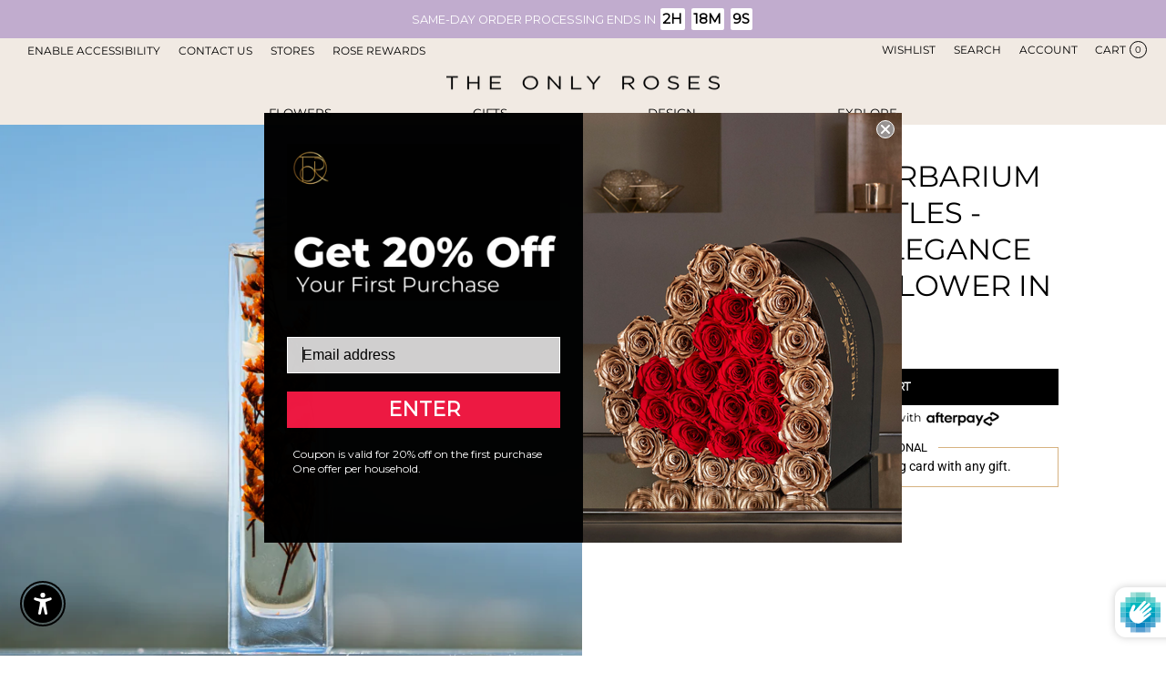

--- FILE ---
content_type: text/html; charset=utf-8
request_url: https://theonlyroses.com/products/japanese-herbarium-flower-bottles-ella-style-elegance-preserved-flower-in-oil-3
body_size: 98985
content:
<!doctype html>
<html class="no-js" lang="en" dir="ltr">
<head>
<link rel='preconnect dns-prefetch' href='https://api.config-security.com/' crossorigin />
<link rel='preconnect dns-prefetch' href='https://conf.config-security.com/' crossorigin />
<link rel='preconnect dns-prefetch' href='https://whale.camera/' crossorigin />
<script>
</script> 
<link rel='preconnect dns-prefetch' href='https://triplewhale-pixel.web.app/' crossorigin />
<!-- starapps_core_start -->
<!-- This code is automatically managed by StarApps Studio -->
<!-- Please contact support@starapps.studio for any help -->
<!-- File location: snippets/starapps-core.liquid -->



<!-- starapps_core_end -->

  <meta charset="utf-8">
  <meta http-equiv="X-UA-Compatible" content="IE=edge,chrome=1">
  <meta name="viewport" content="width=device-width,initial-scale=1">
  <meta name="theme-color" content="#111111">
  <link rel="canonical" href="https://theonlyroses.com/products/japanese-herbarium-flower-bottles-ella-style-elegance-preserved-flower-in-oil-3">
  <link rel="preconnect" href="https://cdn.shopify.com" crossorigin>
  <link rel="preconnect" href="https://fonts.shopifycdn.com" crossorigin>
  <link rel="dns-prefetch" href="https://productreviews.shopifycdn.com">
  <link rel="dns-prefetch" href="https://ajax.googleapis.com">
  <link rel="dns-prefetch" href="https://maps.googleapis.com">
  <link rel="dns-prefetch" href="https://maps.gstatic.com">
  <link href="https://theonlyroses.com/cdn/shop/t/91/assets/jquery-ui.css" rel="stylesheet" type="text/css"><link rel="shortcut icon" href="//theonlyroses.com/cdn/shop/files/Favicon_-_100PX_x_100PX_32x32.png?v=1705435093" type="image/png" /><title>Japanese Herbarium Flower Bottles - Ella Style Elegance Preserved Flow
&ndash; TheOnlyRoses
</title>
<meta name="description" content="Real Roses That Last Forever. Zero Watering. 100% Elegant. Your Love is Forever so Should Your Flower. Give the Gift of Love That Defies Time and Beauty. Shop now!"><meta property="og:site_name" content="TheOnlyRoses">
  <meta property="og:url" content="https://theonlyroses.com/products/japanese-herbarium-flower-bottles-ella-style-elegance-preserved-flower-in-oil-3">
  <meta property="og:title" content="Japanese Herbarium Flower Bottles - Ella Style Elegance Preserved Flower in Oil">
  <meta property="og:type" content="product">
  <meta property="og:description" content="Real Roses That Last Forever. Zero Watering. 100% Elegant. Your Love is Forever so Should Your Flower. Give the Gift of Love That Defies Time and Beauty. Shop now!"><meta property="og:image" content="http://theonlyroses.com/cdn/shop/products/DSC00575-56.jpg?v=1681704871">
    <meta property="og:image:secure_url" content="https://theonlyroses.com/cdn/shop/products/DSC00575-56.jpg?v=1681704871">
    <meta property="og:image:width" content="4000">
    <meta property="og:image:height" content="4000"><meta name="twitter:site" content="@">
  <meta name="twitter:card" content="summary_large_image">
  <meta name="twitter:title" content="Japanese Herbarium Flower Bottles - Ella Style Elegance Preserved Flower in Oil">
  <meta name="twitter:description" content="Real Roses That Last Forever. Zero Watering. 100% Elegant. Your Love is Forever so Should Your Flower. Give the Gift of Love That Defies Time and Beauty. Shop now!">
<style data-shopify>@font-face {
  font-family: Montserrat;
  font-weight: 400;
  font-style: normal;
  font-display: swap;
  src: url("//theonlyroses.com/cdn/fonts/montserrat/montserrat_n4.81949fa0ac9fd2021e16436151e8eaa539321637.woff2") format("woff2"),
       url("//theonlyroses.com/cdn/fonts/montserrat/montserrat_n4.a6c632ca7b62da89c3594789ba828388aac693fe.woff") format("woff");
}

  @font-face {
  font-family: Roboto;
  font-weight: 400;
  font-style: normal;
  font-display: swap;
  src: url("//theonlyroses.com/cdn/fonts/roboto/roboto_n4.2019d890f07b1852f56ce63ba45b2db45d852cba.woff2") format("woff2"),
       url("//theonlyroses.com/cdn/fonts/roboto/roboto_n4.238690e0007583582327135619c5f7971652fa9d.woff") format("woff");
}


  @font-face {
  font-family: Roboto;
  font-weight: 600;
  font-style: normal;
  font-display: swap;
  src: url("//theonlyroses.com/cdn/fonts/roboto/roboto_n6.3d305d5382545b48404c304160aadee38c90ef9d.woff2") format("woff2"),
       url("//theonlyroses.com/cdn/fonts/roboto/roboto_n6.bb37be020157f87e181e5489d5e9137ad60c47a2.woff") format("woff");
}

  @font-face {
  font-family: Roboto;
  font-weight: 400;
  font-style: italic;
  font-display: swap;
  src: url("//theonlyroses.com/cdn/fonts/roboto/roboto_i4.57ce898ccda22ee84f49e6b57ae302250655e2d4.woff2") format("woff2"),
       url("//theonlyroses.com/cdn/fonts/roboto/roboto_i4.b21f3bd061cbcb83b824ae8c7671a82587b264bf.woff") format("woff");
}

  @font-face {
  font-family: Roboto;
  font-weight: 600;
  font-style: italic;
  font-display: swap;
  src: url("//theonlyroses.com/cdn/fonts/roboto/roboto_i6.ebd6b6733fb2b030d60cbf61316511a7ffd82fb3.woff2") format("woff2"),
       url("//theonlyroses.com/cdn/fonts/roboto/roboto_i6.1363905a6d5249605bc5e0f859663ffe95ac3bed.woff") format("woff");
}

</style><link href="//theonlyroses.com/cdn/shop/t/91/assets/theme.css?v=113850967310358682991768097568" rel="stylesheet" type="text/css" media="all" />
<style data-shopify>:root {
    --typeHeaderPrimary: Montserrat;
    --typeHeaderFallback: sans-serif;
    --typeHeaderSize: 60px;
    --typeHeaderWeight: 400;
    --typeHeaderLineHeight: 1;
    --typeHeaderSpacing: 0.0em;

    --typeBasePrimary:Roboto;
    --typeBaseFallback:sans-serif;
    --typeBaseSize: 18px;
    --typeBaseWeight: 400;
    --typeBaseSpacing: 0.025em;
    --typeBaseLineHeight: 1.4;
    --typeBaselineHeightMinus01: 1.3;

    --typeCollectionTitle: 20px;

    --iconWeight: 2px;
    --iconLinecaps: miter;

    
        --buttonRadius: 0;
    

    --colorGridOverlayOpacity: 0.1;
    }

    .placeholder-content {
    background-image: linear-gradient(100deg, #ffffff 40%, #f7f7f7 63%, #ffffff 79%);
    }</style><script>
    document.documentElement.className = document.documentElement.className.replace('no-js', 'js');

    window.theme = window.theme || {};
    theme.routes = {
      home: "/",
      cart: "/cart.js",
      cartPage: "/cart",
      cartAdd: "/cart/add.js",
      cartChange: "/cart/change.js",
      search: "/search",
      predictiveSearch: "/search/suggest"
    };
    theme.strings = {
      soldOut: "Sold Out",
      unavailable: "Unavailable",
      inStockLabel: "In stock, ready to ship",
      oneStockLabel: "Low stock - [count] item left",
      otherStockLabel: "Low stock - [count] items left",
      willNotShipUntil: "Ready to ship [date]",
      willBeInStockAfter: "Back in stock [date]",
      waitingForStock: "Inventory on the way",
      savePrice: "Save [saved_amount]",
      cartEmpty: "Your cart is currently empty.",
      cartTermsConfirmation: "You must agree with the terms and conditions of sales to check out",
      searchCollections: "Collections",
      searchPages: "Pages",
      searchArticles: "Articles",
      productFrom: "from ",
      maxQuantity: "You can only have [quantity] of [title] in your cart."
    };
    theme.settings = {
      cartType: "drawer",
      isCustomerTemplate: false,
      moneyFormat: "${{amount}}",
      saveType: "dollar",
      productImageSize: "square",
      productImageCover: true,
      predictiveSearch: true,
      predictiveSearchType: null,
      predictiveSearchVendor: false,
      predictiveSearchPrice: false,
      quickView: false,
      themeName: 'Impulse',
      themeVersion: "7.4.0"
    };
  </script>

  <script>window.performance && window.performance.mark && window.performance.mark('shopify.content_for_header.start');</script><meta id="shopify-digital-wallet" name="shopify-digital-wallet" content="/11105370171/digital_wallets/dialog">
<meta name="shopify-checkout-api-token" content="01159cf04d9f6e2469e5cd243e97de0c">
<meta id="in-context-paypal-metadata" data-shop-id="11105370171" data-venmo-supported="false" data-environment="production" data-locale="en_US" data-paypal-v4="true" data-currency="USD">
<link rel="alternate" type="application/json+oembed" href="https://theonlyroses.com/products/japanese-herbarium-flower-bottles-ella-style-elegance-preserved-flower-in-oil-3.oembed">
<script async="async" src="/checkouts/internal/preloads.js?locale=en-US"></script>
<link rel="preconnect" href="https://shop.app" crossorigin="anonymous">
<script async="async" src="https://shop.app/checkouts/internal/preloads.js?locale=en-US&shop_id=11105370171" crossorigin="anonymous"></script>
<script id="apple-pay-shop-capabilities" type="application/json">{"shopId":11105370171,"countryCode":"US","currencyCode":"USD","merchantCapabilities":["supports3DS"],"merchantId":"gid:\/\/shopify\/Shop\/11105370171","merchantName":"TheOnlyRoses","requiredBillingContactFields":["postalAddress","email","phone"],"requiredShippingContactFields":["postalAddress","email","phone"],"shippingType":"shipping","supportedNetworks":["visa","masterCard","amex","discover","elo","jcb"],"total":{"type":"pending","label":"TheOnlyRoses","amount":"1.00"},"shopifyPaymentsEnabled":true,"supportsSubscriptions":true}</script>
<script id="shopify-features" type="application/json">{"accessToken":"01159cf04d9f6e2469e5cd243e97de0c","betas":["rich-media-storefront-analytics"],"domain":"theonlyroses.com","predictiveSearch":true,"shopId":11105370171,"locale":"en"}</script>
<script>var Shopify = Shopify || {};
Shopify.shop = "theonlyroses.myshopify.com";
Shopify.locale = "en";
Shopify.currency = {"active":"USD","rate":"1.0"};
Shopify.country = "US";
Shopify.theme = {"name":"Impulse - VDay (Go Live)","id":137179562218,"schema_name":"Impulse","schema_version":"7.4.0","theme_store_id":857,"role":"main"};
Shopify.theme.handle = "null";
Shopify.theme.style = {"id":null,"handle":null};
Shopify.cdnHost = "theonlyroses.com/cdn";
Shopify.routes = Shopify.routes || {};
Shopify.routes.root = "/";</script>
<script type="module">!function(o){(o.Shopify=o.Shopify||{}).modules=!0}(window);</script>
<script>!function(o){function n(){var o=[];function n(){o.push(Array.prototype.slice.apply(arguments))}return n.q=o,n}var t=o.Shopify=o.Shopify||{};t.loadFeatures=n(),t.autoloadFeatures=n()}(window);</script>
<script>
  window.ShopifyPay = window.ShopifyPay || {};
  window.ShopifyPay.apiHost = "shop.app\/pay";
  window.ShopifyPay.redirectState = null;
</script>
<script id="shop-js-analytics" type="application/json">{"pageType":"product"}</script>
<script defer="defer" async type="module" src="//theonlyroses.com/cdn/shopifycloud/shop-js/modules/v2/client.init-shop-cart-sync_C5BV16lS.en.esm.js"></script>
<script defer="defer" async type="module" src="//theonlyroses.com/cdn/shopifycloud/shop-js/modules/v2/chunk.common_CygWptCX.esm.js"></script>
<script type="module">
  await import("//theonlyroses.com/cdn/shopifycloud/shop-js/modules/v2/client.init-shop-cart-sync_C5BV16lS.en.esm.js");
await import("//theonlyroses.com/cdn/shopifycloud/shop-js/modules/v2/chunk.common_CygWptCX.esm.js");

  window.Shopify.SignInWithShop?.initShopCartSync?.({"fedCMEnabled":true,"windoidEnabled":true});

</script>
<script defer="defer" async type="module" src="//theonlyroses.com/cdn/shopifycloud/shop-js/modules/v2/client.payment-terms_CZxnsJam.en.esm.js"></script>
<script defer="defer" async type="module" src="//theonlyroses.com/cdn/shopifycloud/shop-js/modules/v2/chunk.common_CygWptCX.esm.js"></script>
<script defer="defer" async type="module" src="//theonlyroses.com/cdn/shopifycloud/shop-js/modules/v2/chunk.modal_D71HUcav.esm.js"></script>
<script type="module">
  await import("//theonlyroses.com/cdn/shopifycloud/shop-js/modules/v2/client.payment-terms_CZxnsJam.en.esm.js");
await import("//theonlyroses.com/cdn/shopifycloud/shop-js/modules/v2/chunk.common_CygWptCX.esm.js");
await import("//theonlyroses.com/cdn/shopifycloud/shop-js/modules/v2/chunk.modal_D71HUcav.esm.js");

  
</script>
<script>
  window.Shopify = window.Shopify || {};
  if (!window.Shopify.featureAssets) window.Shopify.featureAssets = {};
  window.Shopify.featureAssets['shop-js'] = {"shop-cart-sync":["modules/v2/client.shop-cart-sync_ZFArdW7E.en.esm.js","modules/v2/chunk.common_CygWptCX.esm.js"],"init-fed-cm":["modules/v2/client.init-fed-cm_CmiC4vf6.en.esm.js","modules/v2/chunk.common_CygWptCX.esm.js"],"shop-button":["modules/v2/client.shop-button_tlx5R9nI.en.esm.js","modules/v2/chunk.common_CygWptCX.esm.js"],"shop-cash-offers":["modules/v2/client.shop-cash-offers_DOA2yAJr.en.esm.js","modules/v2/chunk.common_CygWptCX.esm.js","modules/v2/chunk.modal_D71HUcav.esm.js"],"init-windoid":["modules/v2/client.init-windoid_sURxWdc1.en.esm.js","modules/v2/chunk.common_CygWptCX.esm.js"],"shop-toast-manager":["modules/v2/client.shop-toast-manager_ClPi3nE9.en.esm.js","modules/v2/chunk.common_CygWptCX.esm.js"],"init-shop-email-lookup-coordinator":["modules/v2/client.init-shop-email-lookup-coordinator_B8hsDcYM.en.esm.js","modules/v2/chunk.common_CygWptCX.esm.js"],"init-shop-cart-sync":["modules/v2/client.init-shop-cart-sync_C5BV16lS.en.esm.js","modules/v2/chunk.common_CygWptCX.esm.js"],"avatar":["modules/v2/client.avatar_BTnouDA3.en.esm.js"],"pay-button":["modules/v2/client.pay-button_FdsNuTd3.en.esm.js","modules/v2/chunk.common_CygWptCX.esm.js"],"init-customer-accounts":["modules/v2/client.init-customer-accounts_DxDtT_ad.en.esm.js","modules/v2/client.shop-login-button_C5VAVYt1.en.esm.js","modules/v2/chunk.common_CygWptCX.esm.js","modules/v2/chunk.modal_D71HUcav.esm.js"],"init-shop-for-new-customer-accounts":["modules/v2/client.init-shop-for-new-customer-accounts_ChsxoAhi.en.esm.js","modules/v2/client.shop-login-button_C5VAVYt1.en.esm.js","modules/v2/chunk.common_CygWptCX.esm.js","modules/v2/chunk.modal_D71HUcav.esm.js"],"shop-login-button":["modules/v2/client.shop-login-button_C5VAVYt1.en.esm.js","modules/v2/chunk.common_CygWptCX.esm.js","modules/v2/chunk.modal_D71HUcav.esm.js"],"init-customer-accounts-sign-up":["modules/v2/client.init-customer-accounts-sign-up_CPSyQ0Tj.en.esm.js","modules/v2/client.shop-login-button_C5VAVYt1.en.esm.js","modules/v2/chunk.common_CygWptCX.esm.js","modules/v2/chunk.modal_D71HUcav.esm.js"],"shop-follow-button":["modules/v2/client.shop-follow-button_Cva4Ekp9.en.esm.js","modules/v2/chunk.common_CygWptCX.esm.js","modules/v2/chunk.modal_D71HUcav.esm.js"],"checkout-modal":["modules/v2/client.checkout-modal_BPM8l0SH.en.esm.js","modules/v2/chunk.common_CygWptCX.esm.js","modules/v2/chunk.modal_D71HUcav.esm.js"],"lead-capture":["modules/v2/client.lead-capture_Bi8yE_yS.en.esm.js","modules/v2/chunk.common_CygWptCX.esm.js","modules/v2/chunk.modal_D71HUcav.esm.js"],"shop-login":["modules/v2/client.shop-login_D6lNrXab.en.esm.js","modules/v2/chunk.common_CygWptCX.esm.js","modules/v2/chunk.modal_D71HUcav.esm.js"],"payment-terms":["modules/v2/client.payment-terms_CZxnsJam.en.esm.js","modules/v2/chunk.common_CygWptCX.esm.js","modules/v2/chunk.modal_D71HUcav.esm.js"]};
</script>
<script>(function() {
  var isLoaded = false;
  function asyncLoad() {
    if (isLoaded) return;
    isLoaded = true;
    var urls = ["https:\/\/shopify.livechatinc.com\/api\/v2\/script\/8c282935-e882-4028-91c5-dd46f16ffc07\/widget.js?shop=theonlyroses.myshopify.com","https:\/\/cdn.shopify.com\/s\/files\/1\/0111\/0537\/0171\/t\/74\/assets\/appstle-init.js?v=1678106164\u0026shop=theonlyroses.myshopify.com","\/\/swymv3free-01.azureedge.net\/code\/swym-shopify.js?shop=theonlyroses.myshopify.com","https:\/\/static.klaviyo.com\/onsite\/js\/klaviyo.js?company_id=NfSiQB\u0026shop=theonlyroses.myshopify.com","https:\/\/cdnicart.identixweb.com\/assets\/js\/editor_popup_modal.min.js?shop=theonlyroses.myshopify.com"];
    for (var i = 0; i < urls.length; i++) {
      var s = document.createElement('script');
      s.type = 'text/javascript';
      s.async = true;
      s.src = urls[i];
      var x = document.getElementsByTagName('script')[0];
      x.parentNode.insertBefore(s, x);
    }
  };
  if(window.attachEvent) {
    window.attachEvent('onload', asyncLoad);
  } else {
    window.addEventListener('load', asyncLoad, false);
  }
})();</script>
<script id="__st">var __st={"a":11105370171,"offset":-28800,"reqid":"fb555531-2f8e-45f8-8edd-a6a837c85b84-1768618187","pageurl":"theonlyroses.com\/products\/japanese-herbarium-flower-bottles-ella-style-elegance-preserved-flower-in-oil-3","u":"cf84031e5cd5","p":"product","rtyp":"product","rid":8099456123114};</script>
<script>window.ShopifyPaypalV4VisibilityTracking = true;</script>
<script id="captcha-bootstrap">!function(){'use strict';const t='contact',e='account',n='new_comment',o=[[t,t],['blogs',n],['comments',n],[t,'customer']],c=[[e,'customer_login'],[e,'guest_login'],[e,'recover_customer_password'],[e,'create_customer']],r=t=>t.map((([t,e])=>`form[action*='/${t}']:not([data-nocaptcha='true']) input[name='form_type'][value='${e}']`)).join(','),a=t=>()=>t?[...document.querySelectorAll(t)].map((t=>t.form)):[];function s(){const t=[...o],e=r(t);return a(e)}const i='password',u='form_key',d=['recaptcha-v3-token','g-recaptcha-response','h-captcha-response',i],f=()=>{try{return window.sessionStorage}catch{return}},m='__shopify_v',_=t=>t.elements[u];function p(t,e,n=!1){try{const o=window.sessionStorage,c=JSON.parse(o.getItem(e)),{data:r}=function(t){const{data:e,action:n}=t;return t[m]||n?{data:e,action:n}:{data:t,action:n}}(c);for(const[e,n]of Object.entries(r))t.elements[e]&&(t.elements[e].value=n);n&&o.removeItem(e)}catch(o){console.error('form repopulation failed',{error:o})}}const l='form_type',E='cptcha';function T(t){t.dataset[E]=!0}const w=window,h=w.document,L='Shopify',v='ce_forms',y='captcha';let A=!1;((t,e)=>{const n=(g='f06e6c50-85a8-45c8-87d0-21a2b65856fe',I='https://cdn.shopify.com/shopifycloud/storefront-forms-hcaptcha/ce_storefront_forms_captcha_hcaptcha.v1.5.2.iife.js',D={infoText:'Protected by hCaptcha',privacyText:'Privacy',termsText:'Terms'},(t,e,n)=>{const o=w[L][v],c=o.bindForm;if(c)return c(t,g,e,D).then(n);var r;o.q.push([[t,g,e,D],n]),r=I,A||(h.body.append(Object.assign(h.createElement('script'),{id:'captcha-provider',async:!0,src:r})),A=!0)});var g,I,D;w[L]=w[L]||{},w[L][v]=w[L][v]||{},w[L][v].q=[],w[L][y]=w[L][y]||{},w[L][y].protect=function(t,e){n(t,void 0,e),T(t)},Object.freeze(w[L][y]),function(t,e,n,w,h,L){const[v,y,A,g]=function(t,e,n){const i=e?o:[],u=t?c:[],d=[...i,...u],f=r(d),m=r(i),_=r(d.filter((([t,e])=>n.includes(e))));return[a(f),a(m),a(_),s()]}(w,h,L),I=t=>{const e=t.target;return e instanceof HTMLFormElement?e:e&&e.form},D=t=>v().includes(t);t.addEventListener('submit',(t=>{const e=I(t);if(!e)return;const n=D(e)&&!e.dataset.hcaptchaBound&&!e.dataset.recaptchaBound,o=_(e),c=g().includes(e)&&(!o||!o.value);(n||c)&&t.preventDefault(),c&&!n&&(function(t){try{if(!f())return;!function(t){const e=f();if(!e)return;const n=_(t);if(!n)return;const o=n.value;o&&e.removeItem(o)}(t);const e=Array.from(Array(32),(()=>Math.random().toString(36)[2])).join('');!function(t,e){_(t)||t.append(Object.assign(document.createElement('input'),{type:'hidden',name:u})),t.elements[u].value=e}(t,e),function(t,e){const n=f();if(!n)return;const o=[...t.querySelectorAll(`input[type='${i}']`)].map((({name:t})=>t)),c=[...d,...o],r={};for(const[a,s]of new FormData(t).entries())c.includes(a)||(r[a]=s);n.setItem(e,JSON.stringify({[m]:1,action:t.action,data:r}))}(t,e)}catch(e){console.error('failed to persist form',e)}}(e),e.submit())}));const S=(t,e)=>{t&&!t.dataset[E]&&(n(t,e.some((e=>e===t))),T(t))};for(const o of['focusin','change'])t.addEventListener(o,(t=>{const e=I(t);D(e)&&S(e,y())}));const B=e.get('form_key'),M=e.get(l),P=B&&M;t.addEventListener('DOMContentLoaded',(()=>{const t=y();if(P)for(const e of t)e.elements[l].value===M&&p(e,B);[...new Set([...A(),...v().filter((t=>'true'===t.dataset.shopifyCaptcha))])].forEach((e=>S(e,t)))}))}(h,new URLSearchParams(w.location.search),n,t,e,['guest_login'])})(!0,!0)}();</script>
<script integrity="sha256-4kQ18oKyAcykRKYeNunJcIwy7WH5gtpwJnB7kiuLZ1E=" data-source-attribution="shopify.loadfeatures" defer="defer" src="//theonlyroses.com/cdn/shopifycloud/storefront/assets/storefront/load_feature-a0a9edcb.js" crossorigin="anonymous"></script>
<script crossorigin="anonymous" defer="defer" src="//theonlyroses.com/cdn/shopifycloud/storefront/assets/shopify_pay/storefront-65b4c6d7.js?v=20250812"></script>
<script data-source-attribution="shopify.dynamic_checkout.dynamic.init">var Shopify=Shopify||{};Shopify.PaymentButton=Shopify.PaymentButton||{isStorefrontPortableWallets:!0,init:function(){window.Shopify.PaymentButton.init=function(){};var t=document.createElement("script");t.src="https://theonlyroses.com/cdn/shopifycloud/portable-wallets/latest/portable-wallets.en.js",t.type="module",document.head.appendChild(t)}};
</script>
<script data-source-attribution="shopify.dynamic_checkout.buyer_consent">
  function portableWalletsHideBuyerConsent(e){var t=document.getElementById("shopify-buyer-consent"),n=document.getElementById("shopify-subscription-policy-button");t&&n&&(t.classList.add("hidden"),t.setAttribute("aria-hidden","true"),n.removeEventListener("click",e))}function portableWalletsShowBuyerConsent(e){var t=document.getElementById("shopify-buyer-consent"),n=document.getElementById("shopify-subscription-policy-button");t&&n&&(t.classList.remove("hidden"),t.removeAttribute("aria-hidden"),n.addEventListener("click",e))}window.Shopify?.PaymentButton&&(window.Shopify.PaymentButton.hideBuyerConsent=portableWalletsHideBuyerConsent,window.Shopify.PaymentButton.showBuyerConsent=portableWalletsShowBuyerConsent);
</script>
<script>
  function portableWalletsCleanup(e){e&&e.src&&console.error("Failed to load portable wallets script "+e.src);var t=document.querySelectorAll("shopify-accelerated-checkout .shopify-payment-button__skeleton, shopify-accelerated-checkout-cart .wallet-cart-button__skeleton"),e=document.getElementById("shopify-buyer-consent");for(let e=0;e<t.length;e++)t[e].remove();e&&e.remove()}function portableWalletsNotLoadedAsModule(e){e instanceof ErrorEvent&&"string"==typeof e.message&&e.message.includes("import.meta")&&"string"==typeof e.filename&&e.filename.includes("portable-wallets")&&(window.removeEventListener("error",portableWalletsNotLoadedAsModule),window.Shopify.PaymentButton.failedToLoad=e,"loading"===document.readyState?document.addEventListener("DOMContentLoaded",window.Shopify.PaymentButton.init):window.Shopify.PaymentButton.init())}window.addEventListener("error",portableWalletsNotLoadedAsModule);
</script>

<script type="module" src="https://theonlyroses.com/cdn/shopifycloud/portable-wallets/latest/portable-wallets.en.js" onError="portableWalletsCleanup(this)" crossorigin="anonymous"></script>
<script nomodule>
  document.addEventListener("DOMContentLoaded", portableWalletsCleanup);
</script>

<link id="shopify-accelerated-checkout-styles" rel="stylesheet" media="screen" href="https://theonlyroses.com/cdn/shopifycloud/portable-wallets/latest/accelerated-checkout-backwards-compat.css" crossorigin="anonymous">
<style id="shopify-accelerated-checkout-cart">
        #shopify-buyer-consent {
  margin-top: 1em;
  display: inline-block;
  width: 100%;
}

#shopify-buyer-consent.hidden {
  display: none;
}

#shopify-subscription-policy-button {
  background: none;
  border: none;
  padding: 0;
  text-decoration: underline;
  font-size: inherit;
  cursor: pointer;
}

#shopify-subscription-policy-button::before {
  box-shadow: none;
}

      </style>

<script>window.performance && window.performance.mark && window.performance.mark('shopify.content_for_header.end');</script>

  <script src="//theonlyroses.com/cdn/shop/t/91/assets/vendor-scripts-v11.js" defer="defer"></script><script src="//theonlyroses.com/cdn/shop/t/91/assets/theme.js?v=148479647633687758761721038001" defer="defer"></script><style data-shopify>:root {
    --typeHeaderPrimary: Montserrat;
    --typeHeaderFallback: sans-serif;
    --typeHeaderSize: 60px;
    --typeHeaderWeight: 400;
    --typeHeaderLineHeight: 1;
    --typeHeaderSpacing: 0.0em;

    --typeBasePrimary:Roboto;
    --typeBaseFallback:sans-serif;
    --typeBaseSize: 18px;
    --typeBaseWeight: 400;
    --typeBaseSpacing: 0.025em;
    --typeBaseLineHeight: 1.4;
    --typeBaselineHeightMinus01: 1.3;

    --typeCollectionTitle: 20px;

    --iconWeight: 2px;
    --iconLinecaps: miter;

    
        --buttonRadius: 0;
    

    --colorGridOverlayOpacity: 0.1;
    }

    .placeholder-content {
    background-image: linear-gradient(100deg, #ffffff 40%, #f7f7f7 63%, #ffffff 79%);
    }</style>
    <link href="//theonlyroses.com/cdn/shop/t/91/assets/index.css?v=145357762327120078991707282822" rel="stylesheet" type="text/css" media="all" />
    <!-- <link href="//theonlyroses.com/cdn/shop/t/91/assets/custom.css?188865" rel="stylesheet" type="text/css" media="all" /> --><link href="//theonlyroses.com/cdn/shop/t/91/assets/pdp.css?v=135176809460438248761707830333" rel="stylesheet" type="text/css" media="all" />



<!-- BEGIN app block: shopify://apps/swatch-king/blocks/variant-swatch-king/0850b1e4-ba30-4a0d-a8f4-f9a939276d7d -->


















































  <script>
    window.vsk_data = function(){
      return {
        "block_collection_settings": {"alignment":"left","enable":true,"swatch_location":"After image","switch_on_hover":false,"preselect_variant":false,"current_template":"product"},
        "currency": "USD",
        "currency_symbol": "$",
        "primary_locale": "en",
        "localized_string": {},
        "app_setting_styles": {"products_swatch_presentation":{"slide_left_button_svg":"","slide_right_button_svg":""},"collections_swatch_presentation":{"minified":true,"minified_products":true,"minified_template":"+{count} More","slide_left_button_svg":"","minified_display_count":[5,5],"slide_right_button_svg":""}},
        "app_setting": {"display_logs":false,"default_preset":83586,"pre_hide_strategy":"hide-all-theme-selectors","swatch_url_source":"cdn","product_data_source":"storefront"},
        "app_setting_config": {"app_execution_strategy":"all","collections_options_disabled":null,"default_swatch_image":"","do_not_select_an_option":{"text":"Select a {{ option_name }}","status":true,"control_add_to_cart":true,"allow_virtual_trigger":true,"make_a_selection_text":"Select a {{ option_name }}","auto_select_options_list":[]},"history_free_group_navigation":false,"notranslate":false,"products_options_disabled":null,"size_chart":{"type":"theme","labels":"size,sizes,taille,größe,tamanho,tamaño,koko,サイズ","position":"right","size_chart_app":"","size_chart_app_css":"","size_chart_app_selector":""},"session_storage_timeout_seconds":60,"enable_swatch":{"cart":{"enable_on_cart_product_grid":true,"enable_on_cart_featured_product":true},"home":{"enable_on_home_product_grid":true,"enable_on_home_featured_product":true},"pages":{"enable_on_custom_product_grid":true,"enable_on_custom_featured_product":true},"article":{"enable_on_article_product_grid":true,"enable_on_article_featured_product":true},"products":{"enable_on_main_product":true,"enable_on_product_grid":true},"collections":{"enable_on_collection_quick_view":true,"enable_on_collection_product_grid":true},"list_collections":{"enable_on_list_collection_quick_view":true,"enable_on_list_collection_product_grid":true}},"product_template":{"group_swatches":true,"variant_swatches":true},"product_batch_size":250,"use_optimized_urls":true,"enable_error_tracking":false,"enable_event_tracking":false,"preset_badge":{"order":[{"name":"sold_out","order":0},{"name":"sale","order":1},{"name":"new","order":2}],"new_badge_text":"NEW","new_badge_color":"#FFFFFF","sale_badge_text":"SALE","sale_badge_color":"#FFFFFF","new_badge_bg_color":"#121212D1","sale_badge_bg_color":"#D91C01D1","sold_out_badge_text":"SOLD OUT","sold_out_badge_color":"#FFFFFF","new_show_when_all_same":false,"sale_show_when_all_same":false,"sold_out_badge_bg_color":"#BBBBBBD1","new_product_max_duration":90,"sold_out_show_when_all_same":true,"min_price_diff_for_sale_badge":5}},
        "theme_settings_map": {"126920032456":12484,"137761816810":65683,"137830400234":65683,"137931325674":65683,"136742699242":44913,"137179562218":65683,"139225137386":65683},
        "theme_settings": {"12484":{"id":12484,"configurations":{"products":{"theme_type":"dawn","swatch_root":{"position":"before","selector":".select-wrapper,.bttn.first_add_to_cart_cus_step","groups_selector":"","section_selector":"#shopify-section-product-template, #shopify-section-page-product, #shopify-section-static-product, #shopify-section-product, #shopify-section-static-product-pages,[data-section-type=\"product\"]","secondary_position":"","secondary_selector":"","use_section_as_root":false},"option_selectors":".select-wrapper select","selectors_to_hide":[".swatch_options,.select-wrapper, .js-enabled\u003elabel","form[action=\"\/cart\/add\"] .product__variants","form[action=\"\/cart\/add\"] .form__row div.selector-wrapper","form .swatch.clearfix"],"json_data_selector":"","add_to_cart_selector":"[name=\"add\"]","custom_button_params":{"data":[{"value_attribute":"data-value","option_attribute":"data-name"}],"selected_selector":".active"},"option_index_attributes":["data-index","data-option-position","data-object","data-product-option","data-option-index","name"],"add_to_cart_text_selector":"[name=\"add\"]\u003espan","selectors_to_hide_override":"","add_to_cart_enabled_classes":"","add_to_cart_disabled_classes":""},"collections":{"grid_updates":[{"name":"sku","template":"SKU: {sku}","display_position":"replace","display_selector":".variant-sku","element_selector":""},{"name":"price","template":"{{price_with_format}}","display_position":"replace","display_selector":"[data-price]","element_selector":""}],"data_selectors":{"url":"a","title":".product-card__title","attributes":[],"form_input":"input[name=\"id\"]","featured_image":"img","secondary_image":"img.secondary"},"attribute_updates":[{"selector":null,"template":null,"attribute":null}],"selectors_to_hide":[],"json_data_selector":"[sa-swatch-json]","swatch_root_selector":"div.product-tile, .owl-item.active, .grid__item.grid-product:not(.product-single__related .grid-product, .owl-carousel .grid-product)","swatch_display_options":[{"label":"After image","position":"after","selector":".product-tile__image-wrapper"},{"label":"After price","position":"after","selector":"div.product-tile"},{"label":"After title","position":"after","selector":".product-tile__image-wrapper"}]}},"settings":{"products":{"handleize":false,"init_deferred":false,"label_split_symbol":"-","size_chart_selector":"","persist_group_variant":true,"hide_single_value_option":"none"},"collections":{"layer_index":12,"display_label":false,"continuous_lookup":3000,"json_data_from_api":true,"label_split_symbol":"-","price_trailing_zeroes":false,"hide_single_value_option":"none"}},"custom_scripts":[],"custom_css":"","theme_store_ids":[],"schema_theme_names":["old_settings_in_use"],"pre_hide_css_code":null},"65683":{"id":65683,"configurations":{"products":{"theme_type":"dawn","swatch_root":{"position":"before","selector":".variant-wrapper, .product-block[data-dynamic-variants-enabled], .bttn.first_add_to_cart_cus_step","groups_selector":"","section_selector":".modal--is-active [id*=\"ProductSection\"], [data-section-type=\"product-template\"]:not(.is-modal), [data-section-type=\"product\"]:not(.is-modal), .icart-cart-main","secondary_position":"","secondary_selector":"","use_section_as_root":true},"option_selectors":"input[data-variant-input], select[id*=\"SingleOptionSelector\"], .variant-input-wrap input","selectors_to_hide":[".variant-wrapper"],"json_data_selector":"","add_to_cart_selector":"[name=\"add\"]","custom_button_params":{"data":[{"value_attribute":"data-value","option_attribute":"data-name"}],"selected_selector":".active"},"option_index_attributes":["data-index","data-option-position","data-object","data-product-option","data-option-index","name"],"add_to_cart_text_selector":"[name=\"add\"]\u003espan","selectors_to_hide_override":"","add_to_cart_enabled_classes":"","add_to_cart_disabled_classes":""},"collections":{"grid_updates":[{"name":"On Sale","template":"\u003cdiv class=\"grid-product__tag grid-product__tag--sale\" {{display_on_available}} {{display_on_sale}}\u003eSave {{ price_difference_with_format }}\n\u003c\/div\u003e","display_position":"top","display_selector":".grid-product__content","element_selector":".grid-product__tag--sale"},{"name":"Sold out","template":"\u003cdiv class=\"grid-product__tag grid-product__tag--sold-out\" {{display_on_sold_out}}\u003e\nSold Out\u003c\/div\u003e","display_position":"top","display_selector":".grid-product__content","element_selector":".grid-product__tag--sold-out"},{"name":"price","template":"\u003cspan class=\"visually-hidden\"\u003eRegular price\u003c\/span\u003e\n\u003cspan class=\"grid-product__price--original\" {display_on_sale}\u003e{compare_at_price_with_format}\u003c\/span\u003e\n\u003cspan class=\"visually-hidden\" \u003eSale price\u003c\/span\u003e\n{price_with_format}\n","display_position":"replace","display_selector":".grid-product__price","element_selector":""}],"data_selectors":{"url":"a, .quick-product__btn","title":".grid-product__title","attributes":["data-product-id:pid"],"form_input":"input[name=\"id\"]","featured_image":"img.grid-product__image, .grid__image-ratio img","secondary_image":"div.grid-product__secondary-image[data-bgset], div.grid-product__secondary-image:not([data-bgset]) img "},"attribute_updates":[{"selector":null,"template":null,"attribute":null}],"selectors_to_hide":[".grid-product__colors"],"json_data_selector":"[sa-swatch-json]","swatch_root_selector":".owl-item.active, .grid__item.grid-product:not(.product-single__related .grid-product, .owl-carousel .grid-product), .product-tile","swatch_display_options":[{"label":"After image","position":"after","selector":".grid-product__image-mask,.grid-product__content"},{"label":"After price","position":"after","selector":".grid-product__price"},{"label":"After title","position":"after","selector":".grid-product__title"}]}},"settings":{"products":{"handleize":false,"init_deferred":false,"label_split_symbol":"—","size_chart_selector":"","persist_group_variant":true,"hide_single_value_option":"none"},"collections":{"layer_index":1,"display_label":true,"continuous_lookup":3000,"json_data_from_api":true,"label_split_symbol":"-","price_trailing_zeroes":true,"hide_single_value_option":"none"}},"custom_scripts":[],"custom_css":".grid-product__image-mask {opacity: 1 !important;}\r\n.swatch-view-stack ul.swatch-view{display:flex;}","theme_store_ids":[857],"schema_theme_names":["Impulse"],"pre_hide_css_code":null},"65683":{"id":65683,"configurations":{"products":{"theme_type":"dawn","swatch_root":{"position":"before","selector":".variant-wrapper, .product-block[data-dynamic-variants-enabled], .bttn.first_add_to_cart_cus_step","groups_selector":"","section_selector":".modal--is-active [id*=\"ProductSection\"], [data-section-type=\"product-template\"]:not(.is-modal), [data-section-type=\"product\"]:not(.is-modal), .icart-cart-main","secondary_position":"","secondary_selector":"","use_section_as_root":true},"option_selectors":"input[data-variant-input], select[id*=\"SingleOptionSelector\"], .variant-input-wrap input","selectors_to_hide":[".variant-wrapper"],"json_data_selector":"","add_to_cart_selector":"[name=\"add\"]","custom_button_params":{"data":[{"value_attribute":"data-value","option_attribute":"data-name"}],"selected_selector":".active"},"option_index_attributes":["data-index","data-option-position","data-object","data-product-option","data-option-index","name"],"add_to_cart_text_selector":"[name=\"add\"]\u003espan","selectors_to_hide_override":"","add_to_cart_enabled_classes":"","add_to_cart_disabled_classes":""},"collections":{"grid_updates":[{"name":"On Sale","template":"\u003cdiv class=\"grid-product__tag grid-product__tag--sale\" {{display_on_available}} {{display_on_sale}}\u003eSave {{ price_difference_with_format }}\n\u003c\/div\u003e","display_position":"top","display_selector":".grid-product__content","element_selector":".grid-product__tag--sale"},{"name":"Sold out","template":"\u003cdiv class=\"grid-product__tag grid-product__tag--sold-out\" {{display_on_sold_out}}\u003e\nSold Out\u003c\/div\u003e","display_position":"top","display_selector":".grid-product__content","element_selector":".grid-product__tag--sold-out"},{"name":"price","template":"\u003cspan class=\"visually-hidden\"\u003eRegular price\u003c\/span\u003e\n\u003cspan class=\"grid-product__price--original\" {display_on_sale}\u003e{compare_at_price_with_format}\u003c\/span\u003e\n\u003cspan class=\"visually-hidden\" \u003eSale price\u003c\/span\u003e\n{price_with_format}\n","display_position":"replace","display_selector":".grid-product__price","element_selector":""}],"data_selectors":{"url":"a, .quick-product__btn","title":".grid-product__title","attributes":["data-product-id:pid"],"form_input":"input[name=\"id\"]","featured_image":"img.grid-product__image, .grid__image-ratio img","secondary_image":"div.grid-product__secondary-image[data-bgset], div.grid-product__secondary-image:not([data-bgset]) img "},"attribute_updates":[{"selector":null,"template":null,"attribute":null}],"selectors_to_hide":[".grid-product__colors"],"json_data_selector":"[sa-swatch-json]","swatch_root_selector":".owl-item.active, .grid__item.grid-product:not(.product-single__related .grid-product, .owl-carousel .grid-product), .product-tile","swatch_display_options":[{"label":"After image","position":"after","selector":".grid-product__image-mask,.grid-product__content"},{"label":"After price","position":"after","selector":".grid-product__price"},{"label":"After title","position":"after","selector":".grid-product__title"}]}},"settings":{"products":{"handleize":false,"init_deferred":false,"label_split_symbol":"—","size_chart_selector":"","persist_group_variant":true,"hide_single_value_option":"none"},"collections":{"layer_index":1,"display_label":true,"continuous_lookup":3000,"json_data_from_api":true,"label_split_symbol":"-","price_trailing_zeroes":true,"hide_single_value_option":"none"}},"custom_scripts":[],"custom_css":".grid-product__image-mask {opacity: 1 !important;}\r\n.swatch-view-stack ul.swatch-view{display:flex;}","theme_store_ids":[857],"schema_theme_names":["Impulse"],"pre_hide_css_code":null},"65683":{"id":65683,"configurations":{"products":{"theme_type":"dawn","swatch_root":{"position":"before","selector":".variant-wrapper, .product-block[data-dynamic-variants-enabled], .bttn.first_add_to_cart_cus_step","groups_selector":"","section_selector":".modal--is-active [id*=\"ProductSection\"], [data-section-type=\"product-template\"]:not(.is-modal), [data-section-type=\"product\"]:not(.is-modal), .icart-cart-main","secondary_position":"","secondary_selector":"","use_section_as_root":true},"option_selectors":"input[data-variant-input], select[id*=\"SingleOptionSelector\"], .variant-input-wrap input","selectors_to_hide":[".variant-wrapper"],"json_data_selector":"","add_to_cart_selector":"[name=\"add\"]","custom_button_params":{"data":[{"value_attribute":"data-value","option_attribute":"data-name"}],"selected_selector":".active"},"option_index_attributes":["data-index","data-option-position","data-object","data-product-option","data-option-index","name"],"add_to_cart_text_selector":"[name=\"add\"]\u003espan","selectors_to_hide_override":"","add_to_cart_enabled_classes":"","add_to_cart_disabled_classes":""},"collections":{"grid_updates":[{"name":"On Sale","template":"\u003cdiv class=\"grid-product__tag grid-product__tag--sale\" {{display_on_available}} {{display_on_sale}}\u003eSave {{ price_difference_with_format }}\n\u003c\/div\u003e","display_position":"top","display_selector":".grid-product__content","element_selector":".grid-product__tag--sale"},{"name":"Sold out","template":"\u003cdiv class=\"grid-product__tag grid-product__tag--sold-out\" {{display_on_sold_out}}\u003e\nSold Out\u003c\/div\u003e","display_position":"top","display_selector":".grid-product__content","element_selector":".grid-product__tag--sold-out"},{"name":"price","template":"\u003cspan class=\"visually-hidden\"\u003eRegular price\u003c\/span\u003e\n\u003cspan class=\"grid-product__price--original\" {display_on_sale}\u003e{compare_at_price_with_format}\u003c\/span\u003e\n\u003cspan class=\"visually-hidden\" \u003eSale price\u003c\/span\u003e\n{price_with_format}\n","display_position":"replace","display_selector":".grid-product__price","element_selector":""}],"data_selectors":{"url":"a, .quick-product__btn","title":".grid-product__title","attributes":["data-product-id:pid"],"form_input":"input[name=\"id\"]","featured_image":"img.grid-product__image, .grid__image-ratio img","secondary_image":"div.grid-product__secondary-image[data-bgset], div.grid-product__secondary-image:not([data-bgset]) img "},"attribute_updates":[{"selector":null,"template":null,"attribute":null}],"selectors_to_hide":[".grid-product__colors"],"json_data_selector":"[sa-swatch-json]","swatch_root_selector":".owl-item.active, .grid__item.grid-product:not(.product-single__related .grid-product, .owl-carousel .grid-product), .product-tile","swatch_display_options":[{"label":"After image","position":"after","selector":".grid-product__image-mask,.grid-product__content"},{"label":"After price","position":"after","selector":".grid-product__price"},{"label":"After title","position":"after","selector":".grid-product__title"}]}},"settings":{"products":{"handleize":false,"init_deferred":false,"label_split_symbol":"—","size_chart_selector":"","persist_group_variant":true,"hide_single_value_option":"none"},"collections":{"layer_index":1,"display_label":true,"continuous_lookup":3000,"json_data_from_api":true,"label_split_symbol":"-","price_trailing_zeroes":true,"hide_single_value_option":"none"}},"custom_scripts":[],"custom_css":".grid-product__image-mask {opacity: 1 !important;}\r\n.swatch-view-stack ul.swatch-view{display:flex;}","theme_store_ids":[857],"schema_theme_names":["Impulse"],"pre_hide_css_code":null},"44913":{"id":44913,"configurations":{"products":{"theme_type":"dawn","swatch_root":{"position":"before","selector":"form[action*=\"\/cart\/add\"]","groups_selector":"","section_selector":"#shopify-section-product-template, #shopify-section-page-product, #shopify-section-static-product, #shopify-section-product, #shopify-section-static-product-pages","secondary_position":"","secondary_selector":"","use_section_as_root":false},"option_selectors":"select.input-reset","selectors_to_hide":["form .js-enabled","form[action=\"\/cart\/add\"] .product__variants"],"json_data_selector":"","add_to_cart_selector":"[name=\"add\"]","custom_button_params":{"data":[{"value_attribute":"data-value","option_attribute":"data-name"}],"selected_selector":".active"},"option_index_attributes":["data-index","data-option-position","data-object","data-product-option","data-option-index","name"],"add_to_cart_text_selector":"[name=\"add\"]\u003espan","selectors_to_hide_override":"","add_to_cart_enabled_classes":"","add_to_cart_disabled_classes":""},"collections":{"grid_updates":[{"name":"sku","template":"SKU: {sku}","display_position":"replace","display_selector":".variant-sku","element_selector":""},{"name":"price","template":"{{price_with_format}}","display_position":"replace","display_selector":"[data-price]","element_selector":""}],"data_selectors":{"url":"a","title":".product-card__title","attributes":[],"form_input":"[name=\"id\"]","featured_image":"img","secondary_image":"img.secondary"},"attribute_updates":[{"selector":null,"template":null,"attribute":null}],"selectors_to_hide":[],"json_data_selector":"[sa-swatch-json]","swatch_root_selector":".product-tile","swatch_display_options":[{"label":"After price","position":"bottom","selector":".product-tile"}]}},"settings":{"products":{"handleize":false,"init_deferred":false,"label_split_symbol":"-","size_chart_selector":"","persist_group_variant":true,"hide_single_value_option":"none"},"collections":{"layer_index":12,"display_label":false,"continuous_lookup":3000,"json_data_from_api":true,"label_split_symbol":"-","price_trailing_zeroes":false,"hide_single_value_option":"all"}},"custom_scripts":[],"custom_css":"","theme_store_ids":[],"schema_theme_names":["Context"],"pre_hide_css_code":null},"65683":{"id":65683,"configurations":{"products":{"theme_type":"dawn","swatch_root":{"position":"before","selector":".variant-wrapper, .product-block[data-dynamic-variants-enabled], .bttn.first_add_to_cart_cus_step","groups_selector":"","section_selector":".modal--is-active [id*=\"ProductSection\"], [data-section-type=\"product-template\"]:not(.is-modal), [data-section-type=\"product\"]:not(.is-modal), .icart-cart-main","secondary_position":"","secondary_selector":"","use_section_as_root":true},"option_selectors":"input[data-variant-input], select[id*=\"SingleOptionSelector\"], .variant-input-wrap input","selectors_to_hide":[".variant-wrapper"],"json_data_selector":"","add_to_cart_selector":"[name=\"add\"]","custom_button_params":{"data":[{"value_attribute":"data-value","option_attribute":"data-name"}],"selected_selector":".active"},"option_index_attributes":["data-index","data-option-position","data-object","data-product-option","data-option-index","name"],"add_to_cart_text_selector":"[name=\"add\"]\u003espan","selectors_to_hide_override":"","add_to_cart_enabled_classes":"","add_to_cart_disabled_classes":""},"collections":{"grid_updates":[{"name":"On Sale","template":"\u003cdiv class=\"grid-product__tag grid-product__tag--sale\" {{display_on_available}} {{display_on_sale}}\u003eSave {{ price_difference_with_format }}\n\u003c\/div\u003e","display_position":"top","display_selector":".grid-product__content","element_selector":".grid-product__tag--sale"},{"name":"Sold out","template":"\u003cdiv class=\"grid-product__tag grid-product__tag--sold-out\" {{display_on_sold_out}}\u003e\nSold Out\u003c\/div\u003e","display_position":"top","display_selector":".grid-product__content","element_selector":".grid-product__tag--sold-out"},{"name":"price","template":"\u003cspan class=\"visually-hidden\"\u003eRegular price\u003c\/span\u003e\n\u003cspan class=\"grid-product__price--original\" {display_on_sale}\u003e{compare_at_price_with_format}\u003c\/span\u003e\n\u003cspan class=\"visually-hidden\" \u003eSale price\u003c\/span\u003e\n{price_with_format}\n","display_position":"replace","display_selector":".grid-product__price","element_selector":""}],"data_selectors":{"url":"a, .quick-product__btn","title":".grid-product__title","attributes":["data-product-id:pid"],"form_input":"input[name=\"id\"]","featured_image":"img.grid-product__image, .grid__image-ratio img","secondary_image":"div.grid-product__secondary-image[data-bgset], div.grid-product__secondary-image:not([data-bgset]) img "},"attribute_updates":[{"selector":null,"template":null,"attribute":null}],"selectors_to_hide":[".grid-product__colors"],"json_data_selector":"[sa-swatch-json]","swatch_root_selector":".owl-item.active, .grid__item.grid-product:not(.product-single__related .grid-product, .owl-carousel .grid-product), .product-tile","swatch_display_options":[{"label":"After image","position":"after","selector":".grid-product__image-mask,.grid-product__content"},{"label":"After price","position":"after","selector":".grid-product__price"},{"label":"After title","position":"after","selector":".grid-product__title"}]}},"settings":{"products":{"handleize":false,"init_deferred":false,"label_split_symbol":"—","size_chart_selector":"","persist_group_variant":true,"hide_single_value_option":"none"},"collections":{"layer_index":1,"display_label":true,"continuous_lookup":3000,"json_data_from_api":true,"label_split_symbol":"-","price_trailing_zeroes":true,"hide_single_value_option":"none"}},"custom_scripts":[],"custom_css":".grid-product__image-mask {opacity: 1 !important;}\r\n.swatch-view-stack ul.swatch-view{display:flex;}","theme_store_ids":[857],"schema_theme_names":["Impulse"],"pre_hide_css_code":null},"65683":{"id":65683,"configurations":{"products":{"theme_type":"dawn","swatch_root":{"position":"before","selector":".variant-wrapper, .product-block[data-dynamic-variants-enabled], .bttn.first_add_to_cart_cus_step","groups_selector":"","section_selector":".modal--is-active [id*=\"ProductSection\"], [data-section-type=\"product-template\"]:not(.is-modal), [data-section-type=\"product\"]:not(.is-modal), .icart-cart-main","secondary_position":"","secondary_selector":"","use_section_as_root":true},"option_selectors":"input[data-variant-input], select[id*=\"SingleOptionSelector\"], .variant-input-wrap input","selectors_to_hide":[".variant-wrapper"],"json_data_selector":"","add_to_cart_selector":"[name=\"add\"]","custom_button_params":{"data":[{"value_attribute":"data-value","option_attribute":"data-name"}],"selected_selector":".active"},"option_index_attributes":["data-index","data-option-position","data-object","data-product-option","data-option-index","name"],"add_to_cart_text_selector":"[name=\"add\"]\u003espan","selectors_to_hide_override":"","add_to_cart_enabled_classes":"","add_to_cart_disabled_classes":""},"collections":{"grid_updates":[{"name":"On Sale","template":"\u003cdiv class=\"grid-product__tag grid-product__tag--sale\" {{display_on_available}} {{display_on_sale}}\u003eSave {{ price_difference_with_format }}\n\u003c\/div\u003e","display_position":"top","display_selector":".grid-product__content","element_selector":".grid-product__tag--sale"},{"name":"Sold out","template":"\u003cdiv class=\"grid-product__tag grid-product__tag--sold-out\" {{display_on_sold_out}}\u003e\nSold Out\u003c\/div\u003e","display_position":"top","display_selector":".grid-product__content","element_selector":".grid-product__tag--sold-out"},{"name":"price","template":"\u003cspan class=\"visually-hidden\"\u003eRegular price\u003c\/span\u003e\n\u003cspan class=\"grid-product__price--original\" {display_on_sale}\u003e{compare_at_price_with_format}\u003c\/span\u003e\n\u003cspan class=\"visually-hidden\" \u003eSale price\u003c\/span\u003e\n{price_with_format}\n","display_position":"replace","display_selector":".grid-product__price","element_selector":""}],"data_selectors":{"url":"a, .quick-product__btn","title":".grid-product__title","attributes":["data-product-id:pid"],"form_input":"input[name=\"id\"]","featured_image":"img.grid-product__image, .grid__image-ratio img","secondary_image":"div.grid-product__secondary-image[data-bgset], div.grid-product__secondary-image:not([data-bgset]) img "},"attribute_updates":[{"selector":null,"template":null,"attribute":null}],"selectors_to_hide":[".grid-product__colors"],"json_data_selector":"[sa-swatch-json]","swatch_root_selector":".owl-item.active, .grid__item.grid-product:not(.product-single__related .grid-product, .owl-carousel .grid-product), .product-tile","swatch_display_options":[{"label":"After image","position":"after","selector":".grid-product__image-mask,.grid-product__content"},{"label":"After price","position":"after","selector":".grid-product__price"},{"label":"After title","position":"after","selector":".grid-product__title"}]}},"settings":{"products":{"handleize":false,"init_deferred":false,"label_split_symbol":"—","size_chart_selector":"","persist_group_variant":true,"hide_single_value_option":"none"},"collections":{"layer_index":1,"display_label":true,"continuous_lookup":3000,"json_data_from_api":true,"label_split_symbol":"-","price_trailing_zeroes":true,"hide_single_value_option":"none"}},"custom_scripts":[],"custom_css":".grid-product__image-mask {opacity: 1 !important;}\r\n.swatch-view-stack ul.swatch-view{display:flex;}","theme_store_ids":[857],"schema_theme_names":["Impulse"],"pre_hide_css_code":null}},
        "product_options": [{"id":279758,"name":"Bow Tie Color","products_preset_id":null,"products_swatch":"first_variant_image","collections_preset_id":83584,"collections_swatch":"first_variant_image","trigger_action":"auto","mobile_products_preset_id":null,"mobile_products_swatch":"first_variant_image","mobile_collections_preset_id":83584,"mobile_collections_swatch":"first_variant_image","same_products_preset_for_mobile":true,"same_collections_preset_for_mobile":true},{"id":406572,"name":"Vase Style","products_preset_id":null,"products_swatch":"first_variant_image","collections_preset_id":83584,"collections_swatch":"first_variant_image","trigger_action":"auto","mobile_products_preset_id":null,"mobile_products_swatch":"first_variant_image","mobile_collections_preset_id":83584,"mobile_collections_swatch":"first_variant_image","same_products_preset_for_mobile":true,"same_collections_preset_for_mobile":true},{"id":227282,"name":"Complimentary Drink Options","products_preset_id":83585,"products_swatch":"first_variant_image","collections_preset_id":83584,"collections_swatch":"first_variant_image","trigger_action":"auto","mobile_products_preset_id":83585,"mobile_products_swatch":"first_variant_image","mobile_collections_preset_id":83584,"mobile_collections_swatch":"first_variant_image","same_products_preset_for_mobile":true,"same_collections_preset_for_mobile":true},{"id":227283,"name":"Shape | Logo","products_preset_id":83585,"products_swatch":"first_variant_image","collections_preset_id":83584,"collections_swatch":"first_variant_image","trigger_action":"auto","mobile_products_preset_id":83585,"mobile_products_swatch":"first_variant_image","mobile_collections_preset_id":83584,"mobile_collections_swatch":"first_variant_image","same_products_preset_for_mobile":true,"same_collections_preset_for_mobile":true},{"id":109748,"name":"Size","products_preset_id":83582,"products_swatch":"first_variant_image","collections_preset_id":null,"collections_swatch":"first_variant_image","trigger_action":"auto","mobile_products_preset_id":83582,"mobile_products_swatch":"first_variant_image","mobile_collections_preset_id":null,"mobile_collections_swatch":"first_variant_image","same_products_preset_for_mobile":true,"same_collections_preset_for_mobile":true},{"id":91977,"name":"Unicorn Color","products_preset_id":83585,"products_swatch":"first_variant_image","collections_preset_id":83584,"collections_swatch":"first_variant_image","trigger_action":"auto","mobile_products_preset_id":83585,"mobile_products_swatch":"first_variant_image","mobile_collections_preset_id":83584,"mobile_collections_swatch":"first_variant_image","same_products_preset_for_mobile":true,"same_collections_preset_for_mobile":true},{"id":91978,"name":"Crystal Dust Add-On","products_preset_id":83582,"products_swatch":"first_variant_image","collections_preset_id":null,"collections_swatch":"first_variant_image","trigger_action":"auto","mobile_products_preset_id":83582,"mobile_products_swatch":"first_variant_image","mobile_collections_preset_id":null,"mobile_collections_swatch":"first_variant_image","same_products_preset_for_mobile":true,"same_collections_preset_for_mobile":true},{"id":109645,"name":"Boot Color","products_preset_id":83585,"products_swatch":"first_variant_image","collections_preset_id":83584,"collections_swatch":"first_variant_image","trigger_action":"auto","mobile_products_preset_id":83585,"mobile_products_swatch":"first_variant_image","mobile_collections_preset_id":83584,"mobile_collections_swatch":"first_variant_image","same_products_preset_for_mobile":true,"same_collections_preset_for_mobile":true},{"id":296175,"name":"Vase Color","products_preset_id":null,"products_swatch":"first_variant_image","collections_preset_id":83584,"collections_swatch":"first_variant_image","trigger_action":"auto","mobile_products_preset_id":null,"mobile_products_swatch":"first_variant_image","mobile_collections_preset_id":83584,"mobile_collections_swatch":"first_variant_image","same_products_preset_for_mobile":true,"same_collections_preset_for_mobile":true},{"id":91972,"name":"Rose Color","products_preset_id":83585,"products_swatch":"custom_swatch","collections_preset_id":83584,"collections_swatch":"custom_swatch","trigger_action":"auto","mobile_products_preset_id":83585,"mobile_products_swatch":"custom_swatch","mobile_collections_preset_id":83584,"mobile_collections_swatch":"custom_swatch","same_products_preset_for_mobile":true,"same_collections_preset_for_mobile":true},{"id":91974,"name":"Tassel Color","products_preset_id":83585,"products_swatch":"first_variant_image","collections_preset_id":83584,"collections_swatch":"first_variant_image","trigger_action":"auto","mobile_products_preset_id":83585,"mobile_products_swatch":"first_variant_image","mobile_collections_preset_id":83584,"mobile_collections_swatch":"first_variant_image","same_products_preset_for_mobile":true,"same_collections_preset_for_mobile":true},{"id":91979,"name":"Box Color","products_preset_id":83585,"products_swatch":"custom_swatch","collections_preset_id":83584,"collections_swatch":"first_variant_image","trigger_action":"auto","mobile_products_preset_id":83585,"mobile_products_swatch":"custom_swatch","mobile_collections_preset_id":83584,"mobile_collections_swatch":"first_variant_image","same_products_preset_for_mobile":true,"same_collections_preset_for_mobile":true},{"id":227284,"name":"Shape","products_preset_id":83585,"products_swatch":"first_variant_image","collections_preset_id":83584,"collections_swatch":"first_variant_image","trigger_action":"auto","mobile_products_preset_id":83585,"mobile_products_swatch":"first_variant_image","mobile_collections_preset_id":83584,"mobile_collections_swatch":"first_variant_image","same_products_preset_for_mobile":true,"same_collections_preset_for_mobile":true},{"id":91975,"name":"Bear Color","products_preset_id":83585,"products_swatch":"first_variant_image","collections_preset_id":83584,"collections_swatch":"first_variant_image","trigger_action":"auto","mobile_products_preset_id":83585,"mobile_products_swatch":"first_variant_image","mobile_collections_preset_id":83584,"mobile_collections_swatch":"first_variant_image","same_products_preset_for_mobile":true,"same_collections_preset_for_mobile":true},{"id":91971,"name":"Color","products_preset_id":83585,"products_swatch":"custom_swatch","collections_preset_id":83584,"collections_swatch":"first_variant_image","trigger_action":"auto","mobile_products_preset_id":83585,"mobile_products_swatch":"custom_swatch","mobile_collections_preset_id":83584,"mobile_collections_swatch":"first_variant_image","same_products_preset_for_mobile":true,"same_collections_preset_for_mobile":true},{"id":227287,"name":"Style","products_preset_id":83585,"products_swatch":"first_variant_image","collections_preset_id":83584,"collections_swatch":"first_variant_image","trigger_action":"auto","mobile_products_preset_id":83585,"mobile_products_swatch":"first_variant_image","mobile_collections_preset_id":83584,"mobile_collections_swatch":"first_variant_image","same_products_preset_for_mobile":true,"same_collections_preset_for_mobile":true}],
        "swatch_dir": "vsk",
        "presets": {"1514432":{"id":1514432,"name":"Circular swatch - Mobile","params":{"hover":{"effect":"none","transform_type":false},"width":"20px","height":"20px","arrow_mode":"mode_0","button_size":null,"migrated_to":11.39,"border_space":"2.5px","border_width":"1px","button_shape":null,"margin_right":"4px","preview_type":"custom_image","swatch_style":"minified","display_label":false,"stock_out_type":"cross-out","background_size":"cover","adjust_margin_right":true,"background_position":"top","last_swatch_preview":"half","minification_action":"do_nothing","option_value_display":"none","display_variant_label":true,"minification_template":"+{{count}}","swatch_minification_count":5,"minification_admin_template":"+{{count}} More"},"assoc_view_type":"swatch","apply_to":"collections"},"1514429":{"id":1514429,"name":"Old swatch - Mobile","params":{"hover":{"effect":"none","transform_type":false},"width":"40px","height":"40px","new_badge":{"enable":false},"arrow_mode":"mode_0","sale_badge":{"enable":false},"button_size":null,"migrated_to":11.39,"swatch_size":"30px","border_space":"0px","border_width":"0px","button_shape":null,"margin_right":"8px","preview_type":"variant_image","swatch_style":"stack","display_label":true,"badge_position":"outside_swatch","sold_out_badge":{"enable":false},"stock_out_type":"cross-out","background_size":"cover","adjust_margin_right":true,"background_position":"top","last_swatch_preview":"half","option_value_display":"none","display_variant_label":true},"assoc_view_type":"swatch","apply_to":"products"},"1514428":{"id":1514428,"name":"Old swatches - Mobile","params":{"hover":{"effect":"none","transform_type":false},"width":"36px","height":"36px","arrow_mode":"mode_0","button_size":null,"migrated_to":11.39,"swatch_size":"30px","border_space":"2px","border_width":"0px","button_shape":null,"margin_right":"8px","preview_type":"custom_image","swatch_style":"minified","display_label":false,"stock_out_type":"cross-out","background_size":"cover","adjust_margin_right":true,"background_position":"top","last_swatch_preview":"half","minification_action":"do_nothing","option_value_display":"none","display_variant_label":true,"minification_template":"+{{count}}","swatch_minification_count":5,"minification_admin_template":"+{{count}} More"},"assoc_view_type":"swatch","apply_to":"collections"},"83591":{"id":83591,"name":"Circular swatch - Desktop","params":{"hover":{"effect":"none","transform_type":false},"width":"20px","height":"20px","arrow_mode":"mode_2","migrated_to":11.39,"border_space":"2.5px","border_width":"1px","margin_right":"4px","preview_type":"custom_image","swatch_style":"minified","display_label":false,"stock_out_type":"cross-out","background_size":"cover","adjust_margin_right":true,"background_position":"top","last_swatch_preview":"full","minification_action":"do_nothing","option_value_display":"none","display_variant_label":true,"minification_template":"+{{count}}","swatch_minification_count":5,"minification_admin_template":"+{{count}} More"},"assoc_view_type":"swatch","apply_to":"collections"},"83585":{"id":83585,"name":"Old swatch - Desktop","params":{"hover":{"effect":"none","transform_type":false},"width":"40px","height":"40px","new_badge":{"enable":false},"arrow_mode":"mode_1","sale_badge":{"enable":false},"migrated_to":11.39,"swatch_size":"30px","border_space":"0px","border_width":"0px","margin_right":"8px","preview_type":"variant_image","swatch_style":"stack","display_label":true,"badge_position":"outside_swatch","sold_out_badge":{"enable":false},"stock_out_type":"cross-out","background_size":"cover","adjust_margin_right":true,"background_position":"top","last_swatch_preview":"full","option_value_display":"none","display_variant_label":true},"assoc_view_type":"swatch","apply_to":"products"},"83584":{"id":83584,"name":"Old swatches - Desktop","params":{"hover":{"effect":"none","transform_type":false},"width":"36px","height":"36px","arrow_mode":"mode_1","migrated_to":11.39,"swatch_size":"30px","border_space":"2px","border_width":"0px","margin_right":"8px","preview_type":"custom_image","swatch_style":"minified","display_label":false,"stock_out_type":"cross-out","background_size":"cover","adjust_margin_right":true,"background_position":"top","last_swatch_preview":"half","minification_action":"do_nothing","option_value_display":"none","display_variant_label":true,"minification_template":"+{{count}}","swatch_minification_count":5,"minification_admin_template":"+{{count}} More"},"assoc_view_type":"swatch","apply_to":"collections"},"1514433":{"id":1514433,"name":"Text only button - Mobile","params":{"hover":{"animation":"none"},"arrow_mode":"mode_0","button_size":null,"border_width":"2px","button_shape":null,"button_style":"minified","margin_right":"12px","preview_type":"small_values","display_label":false,"stock_out_type":"strike-out","last_swatch_preview":null,"minification_action":"do_nothing","display_variant_label":false,"minification_template":"+{{count}}","swatch_minification_count":5,"minification_admin_template":"+{{count}} More"},"assoc_view_type":"button","apply_to":"collections"},"1514431":{"id":1514431,"name":"Swatch in pill - Mobile","params":{"hover":{"effect":"none","transform_type":false},"arrow_mode":"mode_0","button_size":null,"swatch_size":"20px","swatch_type":"swatch-pill","border_space":"4px","border_width":"1px","button_shape":null,"margin_right":"12px","preview_type":"custom_image","swatch_style":"stack","display_label":true,"button_padding":"7px","stock_out_type":"cross-out","background_size":"cover","background_position":"top","last_swatch_preview":null,"option_value_display":"adjacent","display_variant_label":false},"assoc_view_type":"swatch","apply_to":"products"},"1514430":{"id":1514430,"name":"Button pill - Mobile","params":{"hover":{"animation":"shadow"},"width":"10px","min-width":"20px","arrow_mode":"mode_0","width_type":"auto","button_size":null,"button_type":"normal-button","price_badge":{"price_enabled":false},"border_width":"1px","button_shape":null,"button_style":"stack","margin_right":"12px","preview_type":"large_values","display_label":true,"stock_out_type":"strike-out","padding_vertical":"8.7px","last_swatch_preview":null,"display_variant_label":false},"assoc_view_type":"button","apply_to":"products"},"1514427":{"id":1514427,"name":"Old buttons - Mobile","params":{"hover":{"animation":"none"},"width":"10px","min-width":"20px","arrow_mode":"mode_0","width_type":"auto","button_size":null,"button_type":"normal-button","price_badge":{"price_enabled":false},"border_width":"1px","button_shape":null,"button_style":"minified","margin_right":"12px","preview_type":"small_values","display_label":false,"stock_out_type":"cross-out","padding_vertical":"-0.8px","last_swatch_preview":null,"minification_action":"do_nothing","display_variant_label":false,"minification_template":"+{{count}}","swatch_minification_count":5,"minification_admin_template":"+{{count}} More"},"assoc_view_type":"button","apply_to":"collections"},"1514426":{"id":1514426,"name":"Old button - Mobile","params":{"hover":{"animation":"none"},"width":"10px","height":"40px","min-width":"20px","arrow_mode":"mode_0","width_type":"auto","button_size":null,"button_type":"normal-button","price_badge":{"price_enabled":false},"border_width":"1px","button_shape":null,"button_style":"stack","margin_right":"12px","preview_type":"small_values","display_label":true,"stock_out_type":"cross-out","padding_vertical":"11.2px","last_swatch_preview":null,"display_variant_label":false},"assoc_view_type":"button","apply_to":"products"},"83592":{"id":83592,"name":"Text only button - Desktop","params":{"hover":{"animation":"none"},"arrow_mode":"mode_2","border_width":"2px","button_style":"minified","margin_right":"12px","preview_type":"small_values","display_label":false,"stock_out_type":"strike-out","minification_action":"do_nothing","display_variant_label":false,"minification_template":"+{{count}}","swatch_minification_count":5,"minification_admin_template":"+{{count}} More"},"assoc_view_type":"button","apply_to":"collections"},"83590":{"id":83590,"name":"Swatch in pill - Desktop","params":{"hover":{"effect":"none","transform_type":false},"arrow_mode":"mode_1","swatch_size":"20px","swatch_type":"swatch-pill","border_space":"4px","border_width":"1px","margin_right":"12px","preview_type":"custom_image","swatch_style":"stack","display_label":true,"button_padding":"7px","stock_out_type":"cross-out","background_size":"cover","background_position":"top","option_value_display":"adjacent","display_variant_label":false},"assoc_view_type":"swatch","apply_to":"products"},"83589":{"id":83589,"name":"Button pill - Desktop","params":{"hover":{"animation":"shadow"},"width":"10px","min-width":"20px","arrow_mode":"mode_1","width_type":"auto","button_type":"normal-button","price_badge":{"price_enabled":false},"border_width":"1px","button_style":"stack","margin_right":"12px","preview_type":"large_values","display_label":true,"stock_out_type":"strike-out","padding_vertical":"8.7px","display_variant_label":false},"assoc_view_type":"button","apply_to":"products"},"83583":{"id":83583,"name":"Old buttons - Desktop","params":{"hover":{"animation":"none"},"width":"10px","min-width":"20px","arrow_mode":"mode_2","width_type":"auto","button_type":"normal-button","price_badge":{"price_enabled":false},"border_width":"1px","button_style":"minified","margin_right":"12px","preview_type":"small_values","display_label":false,"stock_out_type":"cross-out","padding_vertical":"-0.8px","minification_action":"do_nothing","display_variant_label":false,"minification_template":"+{{count}}","swatch_minification_count":5,"minification_admin_template":"+{{count}} More"},"assoc_view_type":"button","apply_to":"collections"},"83582":{"id":83582,"name":"Old button - Desktop","params":{"hover":{"animation":"none"},"width":"10px","height":"40px","min-width":"20px","arrow_mode":"mode_1","width_type":"auto","button_type":"normal-button","price_badge":{"price_enabled":false},"border_width":"1px","button_style":"stack","margin_right":"12px","preview_type":"small_values","display_label":true,"stock_out_type":"cross-out","padding_vertical":"11.2px","display_variant_label":false},"assoc_view_type":"button","apply_to":"products"},"83587":{"id":83587,"name":"Old dropdowns","params":{"seperator":"","icon_style":"arrow","label_size":"14px","label_weight":"inherit","padding_left":"10px","display_label":true,"display_price":false,"display_style":"block","dropdown_type":"default","stock_out_type":"cross-out","label_padding_left":"0px","display_variant_label":false},"assoc_view_type":"drop_down","apply_to":"collections"},"83586":{"id":83586,"name":"Old dropdown","params":{"seperator":"","icon_style":"arrow","label_size":"14px","label_weight":"inherit","padding_left":"10px","display_label":true,"display_price":false,"display_style":"block","dropdown_type":"default","stock_out_type":"cross-out","label_padding_left":"0px","display_variant_label":false},"assoc_view_type":"drop_down","apply_to":"products"},"83588":{"id":83588,"name":"Old swatch in dropdown","params":{"swatch_size":"41px","preview_type":"variant_image","display_label":true,"display_price":false,"display_style":"block","stock_out_type":"none","background_size":"cover","background_position":"top","display_variant_label":false},"assoc_view_type":"swatch_drop_down","apply_to":"products"}},
        "storefront_key": "cec320efd7b2a4c0bc247032d0f5593f",
        "lambda_cloudfront_url": "https://api.starapps.studio",
        "api_endpoints": null,
        "published_locales": [{"shop_locale":{"locale":"en","enabled":true,"primary":true,"published":true}}],
        "money_format": "${{amount}}",
        "data_url_source": "cdn",
        "published_theme_setting": "65683",
        "product_data_source": "storefront",
        "is_b2b": false,
        "inventory_config": {"config":{"message":"\u003cp style=\"color:red;\"\u003e🔥 🔥 Only {{inventory}} left\u003c\/p\u003e","alignment":"inherit","threshold":10},"localized_strings":{}},
        "show_groups": true,
        "app_block_enabled": false
      }
    }

    window.vskData = {
        "block_collection_settings": {"alignment":"left","enable":true,"swatch_location":"After image","switch_on_hover":false,"preselect_variant":false,"current_template":"product"},
        "currency": "USD",
        "currency_symbol": "$",
        "primary_locale": "en",
        "localized_string": {},
        "app_setting_styles": {"products_swatch_presentation":{"slide_left_button_svg":"","slide_right_button_svg":""},"collections_swatch_presentation":{"minified":true,"minified_products":true,"minified_template":"+{count} More","slide_left_button_svg":"","minified_display_count":[5,5],"slide_right_button_svg":""}},
        "app_setting": {"display_logs":false,"default_preset":83586,"pre_hide_strategy":"hide-all-theme-selectors","swatch_url_source":"cdn","product_data_source":"storefront"},
        "app_setting_config": {"app_execution_strategy":"all","collections_options_disabled":null,"default_swatch_image":"","do_not_select_an_option":{"text":"Select a {{ option_name }}","status":true,"control_add_to_cart":true,"allow_virtual_trigger":true,"make_a_selection_text":"Select a {{ option_name }}","auto_select_options_list":[]},"history_free_group_navigation":false,"notranslate":false,"products_options_disabled":null,"size_chart":{"type":"theme","labels":"size,sizes,taille,größe,tamanho,tamaño,koko,サイズ","position":"right","size_chart_app":"","size_chart_app_css":"","size_chart_app_selector":""},"session_storage_timeout_seconds":60,"enable_swatch":{"cart":{"enable_on_cart_product_grid":true,"enable_on_cart_featured_product":true},"home":{"enable_on_home_product_grid":true,"enable_on_home_featured_product":true},"pages":{"enable_on_custom_product_grid":true,"enable_on_custom_featured_product":true},"article":{"enable_on_article_product_grid":true,"enable_on_article_featured_product":true},"products":{"enable_on_main_product":true,"enable_on_product_grid":true},"collections":{"enable_on_collection_quick_view":true,"enable_on_collection_product_grid":true},"list_collections":{"enable_on_list_collection_quick_view":true,"enable_on_list_collection_product_grid":true}},"product_template":{"group_swatches":true,"variant_swatches":true},"product_batch_size":250,"use_optimized_urls":true,"enable_error_tracking":false,"enable_event_tracking":false,"preset_badge":{"order":[{"name":"sold_out","order":0},{"name":"sale","order":1},{"name":"new","order":2}],"new_badge_text":"NEW","new_badge_color":"#FFFFFF","sale_badge_text":"SALE","sale_badge_color":"#FFFFFF","new_badge_bg_color":"#121212D1","sale_badge_bg_color":"#D91C01D1","sold_out_badge_text":"SOLD OUT","sold_out_badge_color":"#FFFFFF","new_show_when_all_same":false,"sale_show_when_all_same":false,"sold_out_badge_bg_color":"#BBBBBBD1","new_product_max_duration":90,"sold_out_show_when_all_same":true,"min_price_diff_for_sale_badge":5}},
        "theme_settings_map": {"126920032456":12484,"137761816810":65683,"137830400234":65683,"137931325674":65683,"136742699242":44913,"137179562218":65683,"139225137386":65683},
        "theme_settings": {"12484":{"id":12484,"configurations":{"products":{"theme_type":"dawn","swatch_root":{"position":"before","selector":".select-wrapper,.bttn.first_add_to_cart_cus_step","groups_selector":"","section_selector":"#shopify-section-product-template, #shopify-section-page-product, #shopify-section-static-product, #shopify-section-product, #shopify-section-static-product-pages,[data-section-type=\"product\"]","secondary_position":"","secondary_selector":"","use_section_as_root":false},"option_selectors":".select-wrapper select","selectors_to_hide":[".swatch_options,.select-wrapper, .js-enabled\u003elabel","form[action=\"\/cart\/add\"] .product__variants","form[action=\"\/cart\/add\"] .form__row div.selector-wrapper","form .swatch.clearfix"],"json_data_selector":"","add_to_cart_selector":"[name=\"add\"]","custom_button_params":{"data":[{"value_attribute":"data-value","option_attribute":"data-name"}],"selected_selector":".active"},"option_index_attributes":["data-index","data-option-position","data-object","data-product-option","data-option-index","name"],"add_to_cart_text_selector":"[name=\"add\"]\u003espan","selectors_to_hide_override":"","add_to_cart_enabled_classes":"","add_to_cart_disabled_classes":""},"collections":{"grid_updates":[{"name":"sku","template":"SKU: {sku}","display_position":"replace","display_selector":".variant-sku","element_selector":""},{"name":"price","template":"{{price_with_format}}","display_position":"replace","display_selector":"[data-price]","element_selector":""}],"data_selectors":{"url":"a","title":".product-card__title","attributes":[],"form_input":"input[name=\"id\"]","featured_image":"img","secondary_image":"img.secondary"},"attribute_updates":[{"selector":null,"template":null,"attribute":null}],"selectors_to_hide":[],"json_data_selector":"[sa-swatch-json]","swatch_root_selector":"div.product-tile, .owl-item.active, .grid__item.grid-product:not(.product-single__related .grid-product, .owl-carousel .grid-product)","swatch_display_options":[{"label":"After image","position":"after","selector":".product-tile__image-wrapper"},{"label":"After price","position":"after","selector":"div.product-tile"},{"label":"After title","position":"after","selector":".product-tile__image-wrapper"}]}},"settings":{"products":{"handleize":false,"init_deferred":false,"label_split_symbol":"-","size_chart_selector":"","persist_group_variant":true,"hide_single_value_option":"none"},"collections":{"layer_index":12,"display_label":false,"continuous_lookup":3000,"json_data_from_api":true,"label_split_symbol":"-","price_trailing_zeroes":false,"hide_single_value_option":"none"}},"custom_scripts":[],"custom_css":"","theme_store_ids":[],"schema_theme_names":["old_settings_in_use"],"pre_hide_css_code":null},"65683":{"id":65683,"configurations":{"products":{"theme_type":"dawn","swatch_root":{"position":"before","selector":".variant-wrapper, .product-block[data-dynamic-variants-enabled], .bttn.first_add_to_cart_cus_step","groups_selector":"","section_selector":".modal--is-active [id*=\"ProductSection\"], [data-section-type=\"product-template\"]:not(.is-modal), [data-section-type=\"product\"]:not(.is-modal), .icart-cart-main","secondary_position":"","secondary_selector":"","use_section_as_root":true},"option_selectors":"input[data-variant-input], select[id*=\"SingleOptionSelector\"], .variant-input-wrap input","selectors_to_hide":[".variant-wrapper"],"json_data_selector":"","add_to_cart_selector":"[name=\"add\"]","custom_button_params":{"data":[{"value_attribute":"data-value","option_attribute":"data-name"}],"selected_selector":".active"},"option_index_attributes":["data-index","data-option-position","data-object","data-product-option","data-option-index","name"],"add_to_cart_text_selector":"[name=\"add\"]\u003espan","selectors_to_hide_override":"","add_to_cart_enabled_classes":"","add_to_cart_disabled_classes":""},"collections":{"grid_updates":[{"name":"On Sale","template":"\u003cdiv class=\"grid-product__tag grid-product__tag--sale\" {{display_on_available}} {{display_on_sale}}\u003eSave {{ price_difference_with_format }}\n\u003c\/div\u003e","display_position":"top","display_selector":".grid-product__content","element_selector":".grid-product__tag--sale"},{"name":"Sold out","template":"\u003cdiv class=\"grid-product__tag grid-product__tag--sold-out\" {{display_on_sold_out}}\u003e\nSold Out\u003c\/div\u003e","display_position":"top","display_selector":".grid-product__content","element_selector":".grid-product__tag--sold-out"},{"name":"price","template":"\u003cspan class=\"visually-hidden\"\u003eRegular price\u003c\/span\u003e\n\u003cspan class=\"grid-product__price--original\" {display_on_sale}\u003e{compare_at_price_with_format}\u003c\/span\u003e\n\u003cspan class=\"visually-hidden\" \u003eSale price\u003c\/span\u003e\n{price_with_format}\n","display_position":"replace","display_selector":".grid-product__price","element_selector":""}],"data_selectors":{"url":"a, .quick-product__btn","title":".grid-product__title","attributes":["data-product-id:pid"],"form_input":"input[name=\"id\"]","featured_image":"img.grid-product__image, .grid__image-ratio img","secondary_image":"div.grid-product__secondary-image[data-bgset], div.grid-product__secondary-image:not([data-bgset]) img "},"attribute_updates":[{"selector":null,"template":null,"attribute":null}],"selectors_to_hide":[".grid-product__colors"],"json_data_selector":"[sa-swatch-json]","swatch_root_selector":".owl-item.active, .grid__item.grid-product:not(.product-single__related .grid-product, .owl-carousel .grid-product), .product-tile","swatch_display_options":[{"label":"After image","position":"after","selector":".grid-product__image-mask,.grid-product__content"},{"label":"After price","position":"after","selector":".grid-product__price"},{"label":"After title","position":"after","selector":".grid-product__title"}]}},"settings":{"products":{"handleize":false,"init_deferred":false,"label_split_symbol":"—","size_chart_selector":"","persist_group_variant":true,"hide_single_value_option":"none"},"collections":{"layer_index":1,"display_label":true,"continuous_lookup":3000,"json_data_from_api":true,"label_split_symbol":"-","price_trailing_zeroes":true,"hide_single_value_option":"none"}},"custom_scripts":[],"custom_css":".grid-product__image-mask {opacity: 1 !important;}\r\n.swatch-view-stack ul.swatch-view{display:flex;}","theme_store_ids":[857],"schema_theme_names":["Impulse"],"pre_hide_css_code":null},"65683":{"id":65683,"configurations":{"products":{"theme_type":"dawn","swatch_root":{"position":"before","selector":".variant-wrapper, .product-block[data-dynamic-variants-enabled], .bttn.first_add_to_cart_cus_step","groups_selector":"","section_selector":".modal--is-active [id*=\"ProductSection\"], [data-section-type=\"product-template\"]:not(.is-modal), [data-section-type=\"product\"]:not(.is-modal), .icart-cart-main","secondary_position":"","secondary_selector":"","use_section_as_root":true},"option_selectors":"input[data-variant-input], select[id*=\"SingleOptionSelector\"], .variant-input-wrap input","selectors_to_hide":[".variant-wrapper"],"json_data_selector":"","add_to_cart_selector":"[name=\"add\"]","custom_button_params":{"data":[{"value_attribute":"data-value","option_attribute":"data-name"}],"selected_selector":".active"},"option_index_attributes":["data-index","data-option-position","data-object","data-product-option","data-option-index","name"],"add_to_cart_text_selector":"[name=\"add\"]\u003espan","selectors_to_hide_override":"","add_to_cart_enabled_classes":"","add_to_cart_disabled_classes":""},"collections":{"grid_updates":[{"name":"On Sale","template":"\u003cdiv class=\"grid-product__tag grid-product__tag--sale\" {{display_on_available}} {{display_on_sale}}\u003eSave {{ price_difference_with_format }}\n\u003c\/div\u003e","display_position":"top","display_selector":".grid-product__content","element_selector":".grid-product__tag--sale"},{"name":"Sold out","template":"\u003cdiv class=\"grid-product__tag grid-product__tag--sold-out\" {{display_on_sold_out}}\u003e\nSold Out\u003c\/div\u003e","display_position":"top","display_selector":".grid-product__content","element_selector":".grid-product__tag--sold-out"},{"name":"price","template":"\u003cspan class=\"visually-hidden\"\u003eRegular price\u003c\/span\u003e\n\u003cspan class=\"grid-product__price--original\" {display_on_sale}\u003e{compare_at_price_with_format}\u003c\/span\u003e\n\u003cspan class=\"visually-hidden\" \u003eSale price\u003c\/span\u003e\n{price_with_format}\n","display_position":"replace","display_selector":".grid-product__price","element_selector":""}],"data_selectors":{"url":"a, .quick-product__btn","title":".grid-product__title","attributes":["data-product-id:pid"],"form_input":"input[name=\"id\"]","featured_image":"img.grid-product__image, .grid__image-ratio img","secondary_image":"div.grid-product__secondary-image[data-bgset], div.grid-product__secondary-image:not([data-bgset]) img "},"attribute_updates":[{"selector":null,"template":null,"attribute":null}],"selectors_to_hide":[".grid-product__colors"],"json_data_selector":"[sa-swatch-json]","swatch_root_selector":".owl-item.active, .grid__item.grid-product:not(.product-single__related .grid-product, .owl-carousel .grid-product), .product-tile","swatch_display_options":[{"label":"After image","position":"after","selector":".grid-product__image-mask,.grid-product__content"},{"label":"After price","position":"after","selector":".grid-product__price"},{"label":"After title","position":"after","selector":".grid-product__title"}]}},"settings":{"products":{"handleize":false,"init_deferred":false,"label_split_symbol":"—","size_chart_selector":"","persist_group_variant":true,"hide_single_value_option":"none"},"collections":{"layer_index":1,"display_label":true,"continuous_lookup":3000,"json_data_from_api":true,"label_split_symbol":"-","price_trailing_zeroes":true,"hide_single_value_option":"none"}},"custom_scripts":[],"custom_css":".grid-product__image-mask {opacity: 1 !important;}\r\n.swatch-view-stack ul.swatch-view{display:flex;}","theme_store_ids":[857],"schema_theme_names":["Impulse"],"pre_hide_css_code":null},"65683":{"id":65683,"configurations":{"products":{"theme_type":"dawn","swatch_root":{"position":"before","selector":".variant-wrapper, .product-block[data-dynamic-variants-enabled], .bttn.first_add_to_cart_cus_step","groups_selector":"","section_selector":".modal--is-active [id*=\"ProductSection\"], [data-section-type=\"product-template\"]:not(.is-modal), [data-section-type=\"product\"]:not(.is-modal), .icart-cart-main","secondary_position":"","secondary_selector":"","use_section_as_root":true},"option_selectors":"input[data-variant-input], select[id*=\"SingleOptionSelector\"], .variant-input-wrap input","selectors_to_hide":[".variant-wrapper"],"json_data_selector":"","add_to_cart_selector":"[name=\"add\"]","custom_button_params":{"data":[{"value_attribute":"data-value","option_attribute":"data-name"}],"selected_selector":".active"},"option_index_attributes":["data-index","data-option-position","data-object","data-product-option","data-option-index","name"],"add_to_cart_text_selector":"[name=\"add\"]\u003espan","selectors_to_hide_override":"","add_to_cart_enabled_classes":"","add_to_cart_disabled_classes":""},"collections":{"grid_updates":[{"name":"On Sale","template":"\u003cdiv class=\"grid-product__tag grid-product__tag--sale\" {{display_on_available}} {{display_on_sale}}\u003eSave {{ price_difference_with_format }}\n\u003c\/div\u003e","display_position":"top","display_selector":".grid-product__content","element_selector":".grid-product__tag--sale"},{"name":"Sold out","template":"\u003cdiv class=\"grid-product__tag grid-product__tag--sold-out\" {{display_on_sold_out}}\u003e\nSold Out\u003c\/div\u003e","display_position":"top","display_selector":".grid-product__content","element_selector":".grid-product__tag--sold-out"},{"name":"price","template":"\u003cspan class=\"visually-hidden\"\u003eRegular price\u003c\/span\u003e\n\u003cspan class=\"grid-product__price--original\" {display_on_sale}\u003e{compare_at_price_with_format}\u003c\/span\u003e\n\u003cspan class=\"visually-hidden\" \u003eSale price\u003c\/span\u003e\n{price_with_format}\n","display_position":"replace","display_selector":".grid-product__price","element_selector":""}],"data_selectors":{"url":"a, .quick-product__btn","title":".grid-product__title","attributes":["data-product-id:pid"],"form_input":"input[name=\"id\"]","featured_image":"img.grid-product__image, .grid__image-ratio img","secondary_image":"div.grid-product__secondary-image[data-bgset], div.grid-product__secondary-image:not([data-bgset]) img "},"attribute_updates":[{"selector":null,"template":null,"attribute":null}],"selectors_to_hide":[".grid-product__colors"],"json_data_selector":"[sa-swatch-json]","swatch_root_selector":".owl-item.active, .grid__item.grid-product:not(.product-single__related .grid-product, .owl-carousel .grid-product), .product-tile","swatch_display_options":[{"label":"After image","position":"after","selector":".grid-product__image-mask,.grid-product__content"},{"label":"After price","position":"after","selector":".grid-product__price"},{"label":"After title","position":"after","selector":".grid-product__title"}]}},"settings":{"products":{"handleize":false,"init_deferred":false,"label_split_symbol":"—","size_chart_selector":"","persist_group_variant":true,"hide_single_value_option":"none"},"collections":{"layer_index":1,"display_label":true,"continuous_lookup":3000,"json_data_from_api":true,"label_split_symbol":"-","price_trailing_zeroes":true,"hide_single_value_option":"none"}},"custom_scripts":[],"custom_css":".grid-product__image-mask {opacity: 1 !important;}\r\n.swatch-view-stack ul.swatch-view{display:flex;}","theme_store_ids":[857],"schema_theme_names":["Impulse"],"pre_hide_css_code":null},"44913":{"id":44913,"configurations":{"products":{"theme_type":"dawn","swatch_root":{"position":"before","selector":"form[action*=\"\/cart\/add\"]","groups_selector":"","section_selector":"#shopify-section-product-template, #shopify-section-page-product, #shopify-section-static-product, #shopify-section-product, #shopify-section-static-product-pages","secondary_position":"","secondary_selector":"","use_section_as_root":false},"option_selectors":"select.input-reset","selectors_to_hide":["form .js-enabled","form[action=\"\/cart\/add\"] .product__variants"],"json_data_selector":"","add_to_cart_selector":"[name=\"add\"]","custom_button_params":{"data":[{"value_attribute":"data-value","option_attribute":"data-name"}],"selected_selector":".active"},"option_index_attributes":["data-index","data-option-position","data-object","data-product-option","data-option-index","name"],"add_to_cart_text_selector":"[name=\"add\"]\u003espan","selectors_to_hide_override":"","add_to_cart_enabled_classes":"","add_to_cart_disabled_classes":""},"collections":{"grid_updates":[{"name":"sku","template":"SKU: {sku}","display_position":"replace","display_selector":".variant-sku","element_selector":""},{"name":"price","template":"{{price_with_format}}","display_position":"replace","display_selector":"[data-price]","element_selector":""}],"data_selectors":{"url":"a","title":".product-card__title","attributes":[],"form_input":"[name=\"id\"]","featured_image":"img","secondary_image":"img.secondary"},"attribute_updates":[{"selector":null,"template":null,"attribute":null}],"selectors_to_hide":[],"json_data_selector":"[sa-swatch-json]","swatch_root_selector":".product-tile","swatch_display_options":[{"label":"After price","position":"bottom","selector":".product-tile"}]}},"settings":{"products":{"handleize":false,"init_deferred":false,"label_split_symbol":"-","size_chart_selector":"","persist_group_variant":true,"hide_single_value_option":"none"},"collections":{"layer_index":12,"display_label":false,"continuous_lookup":3000,"json_data_from_api":true,"label_split_symbol":"-","price_trailing_zeroes":false,"hide_single_value_option":"all"}},"custom_scripts":[],"custom_css":"","theme_store_ids":[],"schema_theme_names":["Context"],"pre_hide_css_code":null},"65683":{"id":65683,"configurations":{"products":{"theme_type":"dawn","swatch_root":{"position":"before","selector":".variant-wrapper, .product-block[data-dynamic-variants-enabled], .bttn.first_add_to_cart_cus_step","groups_selector":"","section_selector":".modal--is-active [id*=\"ProductSection\"], [data-section-type=\"product-template\"]:not(.is-modal), [data-section-type=\"product\"]:not(.is-modal), .icart-cart-main","secondary_position":"","secondary_selector":"","use_section_as_root":true},"option_selectors":"input[data-variant-input], select[id*=\"SingleOptionSelector\"], .variant-input-wrap input","selectors_to_hide":[".variant-wrapper"],"json_data_selector":"","add_to_cart_selector":"[name=\"add\"]","custom_button_params":{"data":[{"value_attribute":"data-value","option_attribute":"data-name"}],"selected_selector":".active"},"option_index_attributes":["data-index","data-option-position","data-object","data-product-option","data-option-index","name"],"add_to_cart_text_selector":"[name=\"add\"]\u003espan","selectors_to_hide_override":"","add_to_cart_enabled_classes":"","add_to_cart_disabled_classes":""},"collections":{"grid_updates":[{"name":"On Sale","template":"\u003cdiv class=\"grid-product__tag grid-product__tag--sale\" {{display_on_available}} {{display_on_sale}}\u003eSave {{ price_difference_with_format }}\n\u003c\/div\u003e","display_position":"top","display_selector":".grid-product__content","element_selector":".grid-product__tag--sale"},{"name":"Sold out","template":"\u003cdiv class=\"grid-product__tag grid-product__tag--sold-out\" {{display_on_sold_out}}\u003e\nSold Out\u003c\/div\u003e","display_position":"top","display_selector":".grid-product__content","element_selector":".grid-product__tag--sold-out"},{"name":"price","template":"\u003cspan class=\"visually-hidden\"\u003eRegular price\u003c\/span\u003e\n\u003cspan class=\"grid-product__price--original\" {display_on_sale}\u003e{compare_at_price_with_format}\u003c\/span\u003e\n\u003cspan class=\"visually-hidden\" \u003eSale price\u003c\/span\u003e\n{price_with_format}\n","display_position":"replace","display_selector":".grid-product__price","element_selector":""}],"data_selectors":{"url":"a, .quick-product__btn","title":".grid-product__title","attributes":["data-product-id:pid"],"form_input":"input[name=\"id\"]","featured_image":"img.grid-product__image, .grid__image-ratio img","secondary_image":"div.grid-product__secondary-image[data-bgset], div.grid-product__secondary-image:not([data-bgset]) img "},"attribute_updates":[{"selector":null,"template":null,"attribute":null}],"selectors_to_hide":[".grid-product__colors"],"json_data_selector":"[sa-swatch-json]","swatch_root_selector":".owl-item.active, .grid__item.grid-product:not(.product-single__related .grid-product, .owl-carousel .grid-product), .product-tile","swatch_display_options":[{"label":"After image","position":"after","selector":".grid-product__image-mask,.grid-product__content"},{"label":"After price","position":"after","selector":".grid-product__price"},{"label":"After title","position":"after","selector":".grid-product__title"}]}},"settings":{"products":{"handleize":false,"init_deferred":false,"label_split_symbol":"—","size_chart_selector":"","persist_group_variant":true,"hide_single_value_option":"none"},"collections":{"layer_index":1,"display_label":true,"continuous_lookup":3000,"json_data_from_api":true,"label_split_symbol":"-","price_trailing_zeroes":true,"hide_single_value_option":"none"}},"custom_scripts":[],"custom_css":".grid-product__image-mask {opacity: 1 !important;}\r\n.swatch-view-stack ul.swatch-view{display:flex;}","theme_store_ids":[857],"schema_theme_names":["Impulse"],"pre_hide_css_code":null},"65683":{"id":65683,"configurations":{"products":{"theme_type":"dawn","swatch_root":{"position":"before","selector":".variant-wrapper, .product-block[data-dynamic-variants-enabled], .bttn.first_add_to_cart_cus_step","groups_selector":"","section_selector":".modal--is-active [id*=\"ProductSection\"], [data-section-type=\"product-template\"]:not(.is-modal), [data-section-type=\"product\"]:not(.is-modal), .icart-cart-main","secondary_position":"","secondary_selector":"","use_section_as_root":true},"option_selectors":"input[data-variant-input], select[id*=\"SingleOptionSelector\"], .variant-input-wrap input","selectors_to_hide":[".variant-wrapper"],"json_data_selector":"","add_to_cart_selector":"[name=\"add\"]","custom_button_params":{"data":[{"value_attribute":"data-value","option_attribute":"data-name"}],"selected_selector":".active"},"option_index_attributes":["data-index","data-option-position","data-object","data-product-option","data-option-index","name"],"add_to_cart_text_selector":"[name=\"add\"]\u003espan","selectors_to_hide_override":"","add_to_cart_enabled_classes":"","add_to_cart_disabled_classes":""},"collections":{"grid_updates":[{"name":"On Sale","template":"\u003cdiv class=\"grid-product__tag grid-product__tag--sale\" {{display_on_available}} {{display_on_sale}}\u003eSave {{ price_difference_with_format }}\n\u003c\/div\u003e","display_position":"top","display_selector":".grid-product__content","element_selector":".grid-product__tag--sale"},{"name":"Sold out","template":"\u003cdiv class=\"grid-product__tag grid-product__tag--sold-out\" {{display_on_sold_out}}\u003e\nSold Out\u003c\/div\u003e","display_position":"top","display_selector":".grid-product__content","element_selector":".grid-product__tag--sold-out"},{"name":"price","template":"\u003cspan class=\"visually-hidden\"\u003eRegular price\u003c\/span\u003e\n\u003cspan class=\"grid-product__price--original\" {display_on_sale}\u003e{compare_at_price_with_format}\u003c\/span\u003e\n\u003cspan class=\"visually-hidden\" \u003eSale price\u003c\/span\u003e\n{price_with_format}\n","display_position":"replace","display_selector":".grid-product__price","element_selector":""}],"data_selectors":{"url":"a, .quick-product__btn","title":".grid-product__title","attributes":["data-product-id:pid"],"form_input":"input[name=\"id\"]","featured_image":"img.grid-product__image, .grid__image-ratio img","secondary_image":"div.grid-product__secondary-image[data-bgset], div.grid-product__secondary-image:not([data-bgset]) img "},"attribute_updates":[{"selector":null,"template":null,"attribute":null}],"selectors_to_hide":[".grid-product__colors"],"json_data_selector":"[sa-swatch-json]","swatch_root_selector":".owl-item.active, .grid__item.grid-product:not(.product-single__related .grid-product, .owl-carousel .grid-product), .product-tile","swatch_display_options":[{"label":"After image","position":"after","selector":".grid-product__image-mask,.grid-product__content"},{"label":"After price","position":"after","selector":".grid-product__price"},{"label":"After title","position":"after","selector":".grid-product__title"}]}},"settings":{"products":{"handleize":false,"init_deferred":false,"label_split_symbol":"—","size_chart_selector":"","persist_group_variant":true,"hide_single_value_option":"none"},"collections":{"layer_index":1,"display_label":true,"continuous_lookup":3000,"json_data_from_api":true,"label_split_symbol":"-","price_trailing_zeroes":true,"hide_single_value_option":"none"}},"custom_scripts":[],"custom_css":".grid-product__image-mask {opacity: 1 !important;}\r\n.swatch-view-stack ul.swatch-view{display:flex;}","theme_store_ids":[857],"schema_theme_names":["Impulse"],"pre_hide_css_code":null}},
        "product_options": [{"id":279758,"name":"Bow Tie Color","products_preset_id":null,"products_swatch":"first_variant_image","collections_preset_id":83584,"collections_swatch":"first_variant_image","trigger_action":"auto","mobile_products_preset_id":null,"mobile_products_swatch":"first_variant_image","mobile_collections_preset_id":83584,"mobile_collections_swatch":"first_variant_image","same_products_preset_for_mobile":true,"same_collections_preset_for_mobile":true},{"id":406572,"name":"Vase Style","products_preset_id":null,"products_swatch":"first_variant_image","collections_preset_id":83584,"collections_swatch":"first_variant_image","trigger_action":"auto","mobile_products_preset_id":null,"mobile_products_swatch":"first_variant_image","mobile_collections_preset_id":83584,"mobile_collections_swatch":"first_variant_image","same_products_preset_for_mobile":true,"same_collections_preset_for_mobile":true},{"id":227282,"name":"Complimentary Drink Options","products_preset_id":83585,"products_swatch":"first_variant_image","collections_preset_id":83584,"collections_swatch":"first_variant_image","trigger_action":"auto","mobile_products_preset_id":83585,"mobile_products_swatch":"first_variant_image","mobile_collections_preset_id":83584,"mobile_collections_swatch":"first_variant_image","same_products_preset_for_mobile":true,"same_collections_preset_for_mobile":true},{"id":227283,"name":"Shape | Logo","products_preset_id":83585,"products_swatch":"first_variant_image","collections_preset_id":83584,"collections_swatch":"first_variant_image","trigger_action":"auto","mobile_products_preset_id":83585,"mobile_products_swatch":"first_variant_image","mobile_collections_preset_id":83584,"mobile_collections_swatch":"first_variant_image","same_products_preset_for_mobile":true,"same_collections_preset_for_mobile":true},{"id":109748,"name":"Size","products_preset_id":83582,"products_swatch":"first_variant_image","collections_preset_id":null,"collections_swatch":"first_variant_image","trigger_action":"auto","mobile_products_preset_id":83582,"mobile_products_swatch":"first_variant_image","mobile_collections_preset_id":null,"mobile_collections_swatch":"first_variant_image","same_products_preset_for_mobile":true,"same_collections_preset_for_mobile":true},{"id":91977,"name":"Unicorn Color","products_preset_id":83585,"products_swatch":"first_variant_image","collections_preset_id":83584,"collections_swatch":"first_variant_image","trigger_action":"auto","mobile_products_preset_id":83585,"mobile_products_swatch":"first_variant_image","mobile_collections_preset_id":83584,"mobile_collections_swatch":"first_variant_image","same_products_preset_for_mobile":true,"same_collections_preset_for_mobile":true},{"id":91978,"name":"Crystal Dust Add-On","products_preset_id":83582,"products_swatch":"first_variant_image","collections_preset_id":null,"collections_swatch":"first_variant_image","trigger_action":"auto","mobile_products_preset_id":83582,"mobile_products_swatch":"first_variant_image","mobile_collections_preset_id":null,"mobile_collections_swatch":"first_variant_image","same_products_preset_for_mobile":true,"same_collections_preset_for_mobile":true},{"id":109645,"name":"Boot Color","products_preset_id":83585,"products_swatch":"first_variant_image","collections_preset_id":83584,"collections_swatch":"first_variant_image","trigger_action":"auto","mobile_products_preset_id":83585,"mobile_products_swatch":"first_variant_image","mobile_collections_preset_id":83584,"mobile_collections_swatch":"first_variant_image","same_products_preset_for_mobile":true,"same_collections_preset_for_mobile":true},{"id":296175,"name":"Vase Color","products_preset_id":null,"products_swatch":"first_variant_image","collections_preset_id":83584,"collections_swatch":"first_variant_image","trigger_action":"auto","mobile_products_preset_id":null,"mobile_products_swatch":"first_variant_image","mobile_collections_preset_id":83584,"mobile_collections_swatch":"first_variant_image","same_products_preset_for_mobile":true,"same_collections_preset_for_mobile":true},{"id":91972,"name":"Rose Color","products_preset_id":83585,"products_swatch":"custom_swatch","collections_preset_id":83584,"collections_swatch":"custom_swatch","trigger_action":"auto","mobile_products_preset_id":83585,"mobile_products_swatch":"custom_swatch","mobile_collections_preset_id":83584,"mobile_collections_swatch":"custom_swatch","same_products_preset_for_mobile":true,"same_collections_preset_for_mobile":true},{"id":91974,"name":"Tassel Color","products_preset_id":83585,"products_swatch":"first_variant_image","collections_preset_id":83584,"collections_swatch":"first_variant_image","trigger_action":"auto","mobile_products_preset_id":83585,"mobile_products_swatch":"first_variant_image","mobile_collections_preset_id":83584,"mobile_collections_swatch":"first_variant_image","same_products_preset_for_mobile":true,"same_collections_preset_for_mobile":true},{"id":91979,"name":"Box Color","products_preset_id":83585,"products_swatch":"custom_swatch","collections_preset_id":83584,"collections_swatch":"first_variant_image","trigger_action":"auto","mobile_products_preset_id":83585,"mobile_products_swatch":"custom_swatch","mobile_collections_preset_id":83584,"mobile_collections_swatch":"first_variant_image","same_products_preset_for_mobile":true,"same_collections_preset_for_mobile":true},{"id":227284,"name":"Shape","products_preset_id":83585,"products_swatch":"first_variant_image","collections_preset_id":83584,"collections_swatch":"first_variant_image","trigger_action":"auto","mobile_products_preset_id":83585,"mobile_products_swatch":"first_variant_image","mobile_collections_preset_id":83584,"mobile_collections_swatch":"first_variant_image","same_products_preset_for_mobile":true,"same_collections_preset_for_mobile":true},{"id":91975,"name":"Bear Color","products_preset_id":83585,"products_swatch":"first_variant_image","collections_preset_id":83584,"collections_swatch":"first_variant_image","trigger_action":"auto","mobile_products_preset_id":83585,"mobile_products_swatch":"first_variant_image","mobile_collections_preset_id":83584,"mobile_collections_swatch":"first_variant_image","same_products_preset_for_mobile":true,"same_collections_preset_for_mobile":true},{"id":91971,"name":"Color","products_preset_id":83585,"products_swatch":"custom_swatch","collections_preset_id":83584,"collections_swatch":"first_variant_image","trigger_action":"auto","mobile_products_preset_id":83585,"mobile_products_swatch":"custom_swatch","mobile_collections_preset_id":83584,"mobile_collections_swatch":"first_variant_image","same_products_preset_for_mobile":true,"same_collections_preset_for_mobile":true},{"id":227287,"name":"Style","products_preset_id":83585,"products_swatch":"first_variant_image","collections_preset_id":83584,"collections_swatch":"first_variant_image","trigger_action":"auto","mobile_products_preset_id":83585,"mobile_products_swatch":"first_variant_image","mobile_collections_preset_id":83584,"mobile_collections_swatch":"first_variant_image","same_products_preset_for_mobile":true,"same_collections_preset_for_mobile":true}],
        "swatch_dir": "vsk",
        "presets": {"1514432":{"id":1514432,"name":"Circular swatch - Mobile","params":{"hover":{"effect":"none","transform_type":false},"width":"20px","height":"20px","arrow_mode":"mode_0","button_size":null,"migrated_to":11.39,"border_space":"2.5px","border_width":"1px","button_shape":null,"margin_right":"4px","preview_type":"custom_image","swatch_style":"minified","display_label":false,"stock_out_type":"cross-out","background_size":"cover","adjust_margin_right":true,"background_position":"top","last_swatch_preview":"half","minification_action":"do_nothing","option_value_display":"none","display_variant_label":true,"minification_template":"+{{count}}","swatch_minification_count":5,"minification_admin_template":"+{{count}} More"},"assoc_view_type":"swatch","apply_to":"collections"},"1514429":{"id":1514429,"name":"Old swatch - Mobile","params":{"hover":{"effect":"none","transform_type":false},"width":"40px","height":"40px","new_badge":{"enable":false},"arrow_mode":"mode_0","sale_badge":{"enable":false},"button_size":null,"migrated_to":11.39,"swatch_size":"30px","border_space":"0px","border_width":"0px","button_shape":null,"margin_right":"8px","preview_type":"variant_image","swatch_style":"stack","display_label":true,"badge_position":"outside_swatch","sold_out_badge":{"enable":false},"stock_out_type":"cross-out","background_size":"cover","adjust_margin_right":true,"background_position":"top","last_swatch_preview":"half","option_value_display":"none","display_variant_label":true},"assoc_view_type":"swatch","apply_to":"products"},"1514428":{"id":1514428,"name":"Old swatches - Mobile","params":{"hover":{"effect":"none","transform_type":false},"width":"36px","height":"36px","arrow_mode":"mode_0","button_size":null,"migrated_to":11.39,"swatch_size":"30px","border_space":"2px","border_width":"0px","button_shape":null,"margin_right":"8px","preview_type":"custom_image","swatch_style":"minified","display_label":false,"stock_out_type":"cross-out","background_size":"cover","adjust_margin_right":true,"background_position":"top","last_swatch_preview":"half","minification_action":"do_nothing","option_value_display":"none","display_variant_label":true,"minification_template":"+{{count}}","swatch_minification_count":5,"minification_admin_template":"+{{count}} More"},"assoc_view_type":"swatch","apply_to":"collections"},"83591":{"id":83591,"name":"Circular swatch - Desktop","params":{"hover":{"effect":"none","transform_type":false},"width":"20px","height":"20px","arrow_mode":"mode_2","migrated_to":11.39,"border_space":"2.5px","border_width":"1px","margin_right":"4px","preview_type":"custom_image","swatch_style":"minified","display_label":false,"stock_out_type":"cross-out","background_size":"cover","adjust_margin_right":true,"background_position":"top","last_swatch_preview":"full","minification_action":"do_nothing","option_value_display":"none","display_variant_label":true,"minification_template":"+{{count}}","swatch_minification_count":5,"minification_admin_template":"+{{count}} More"},"assoc_view_type":"swatch","apply_to":"collections"},"83585":{"id":83585,"name":"Old swatch - Desktop","params":{"hover":{"effect":"none","transform_type":false},"width":"40px","height":"40px","new_badge":{"enable":false},"arrow_mode":"mode_1","sale_badge":{"enable":false},"migrated_to":11.39,"swatch_size":"30px","border_space":"0px","border_width":"0px","margin_right":"8px","preview_type":"variant_image","swatch_style":"stack","display_label":true,"badge_position":"outside_swatch","sold_out_badge":{"enable":false},"stock_out_type":"cross-out","background_size":"cover","adjust_margin_right":true,"background_position":"top","last_swatch_preview":"full","option_value_display":"none","display_variant_label":true},"assoc_view_type":"swatch","apply_to":"products"},"83584":{"id":83584,"name":"Old swatches - Desktop","params":{"hover":{"effect":"none","transform_type":false},"width":"36px","height":"36px","arrow_mode":"mode_1","migrated_to":11.39,"swatch_size":"30px","border_space":"2px","border_width":"0px","margin_right":"8px","preview_type":"custom_image","swatch_style":"minified","display_label":false,"stock_out_type":"cross-out","background_size":"cover","adjust_margin_right":true,"background_position":"top","last_swatch_preview":"half","minification_action":"do_nothing","option_value_display":"none","display_variant_label":true,"minification_template":"+{{count}}","swatch_minification_count":5,"minification_admin_template":"+{{count}} More"},"assoc_view_type":"swatch","apply_to":"collections"},"1514433":{"id":1514433,"name":"Text only button - Mobile","params":{"hover":{"animation":"none"},"arrow_mode":"mode_0","button_size":null,"border_width":"2px","button_shape":null,"button_style":"minified","margin_right":"12px","preview_type":"small_values","display_label":false,"stock_out_type":"strike-out","last_swatch_preview":null,"minification_action":"do_nothing","display_variant_label":false,"minification_template":"+{{count}}","swatch_minification_count":5,"minification_admin_template":"+{{count}} More"},"assoc_view_type":"button","apply_to":"collections"},"1514431":{"id":1514431,"name":"Swatch in pill - Mobile","params":{"hover":{"effect":"none","transform_type":false},"arrow_mode":"mode_0","button_size":null,"swatch_size":"20px","swatch_type":"swatch-pill","border_space":"4px","border_width":"1px","button_shape":null,"margin_right":"12px","preview_type":"custom_image","swatch_style":"stack","display_label":true,"button_padding":"7px","stock_out_type":"cross-out","background_size":"cover","background_position":"top","last_swatch_preview":null,"option_value_display":"adjacent","display_variant_label":false},"assoc_view_type":"swatch","apply_to":"products"},"1514430":{"id":1514430,"name":"Button pill - Mobile","params":{"hover":{"animation":"shadow"},"width":"10px","min-width":"20px","arrow_mode":"mode_0","width_type":"auto","button_size":null,"button_type":"normal-button","price_badge":{"price_enabled":false},"border_width":"1px","button_shape":null,"button_style":"stack","margin_right":"12px","preview_type":"large_values","display_label":true,"stock_out_type":"strike-out","padding_vertical":"8.7px","last_swatch_preview":null,"display_variant_label":false},"assoc_view_type":"button","apply_to":"products"},"1514427":{"id":1514427,"name":"Old buttons - Mobile","params":{"hover":{"animation":"none"},"width":"10px","min-width":"20px","arrow_mode":"mode_0","width_type":"auto","button_size":null,"button_type":"normal-button","price_badge":{"price_enabled":false},"border_width":"1px","button_shape":null,"button_style":"minified","margin_right":"12px","preview_type":"small_values","display_label":false,"stock_out_type":"cross-out","padding_vertical":"-0.8px","last_swatch_preview":null,"minification_action":"do_nothing","display_variant_label":false,"minification_template":"+{{count}}","swatch_minification_count":5,"minification_admin_template":"+{{count}} More"},"assoc_view_type":"button","apply_to":"collections"},"1514426":{"id":1514426,"name":"Old button - Mobile","params":{"hover":{"animation":"none"},"width":"10px","height":"40px","min-width":"20px","arrow_mode":"mode_0","width_type":"auto","button_size":null,"button_type":"normal-button","price_badge":{"price_enabled":false},"border_width":"1px","button_shape":null,"button_style":"stack","margin_right":"12px","preview_type":"small_values","display_label":true,"stock_out_type":"cross-out","padding_vertical":"11.2px","last_swatch_preview":null,"display_variant_label":false},"assoc_view_type":"button","apply_to":"products"},"83592":{"id":83592,"name":"Text only button - Desktop","params":{"hover":{"animation":"none"},"arrow_mode":"mode_2","border_width":"2px","button_style":"minified","margin_right":"12px","preview_type":"small_values","display_label":false,"stock_out_type":"strike-out","minification_action":"do_nothing","display_variant_label":false,"minification_template":"+{{count}}","swatch_minification_count":5,"minification_admin_template":"+{{count}} More"},"assoc_view_type":"button","apply_to":"collections"},"83590":{"id":83590,"name":"Swatch in pill - Desktop","params":{"hover":{"effect":"none","transform_type":false},"arrow_mode":"mode_1","swatch_size":"20px","swatch_type":"swatch-pill","border_space":"4px","border_width":"1px","margin_right":"12px","preview_type":"custom_image","swatch_style":"stack","display_label":true,"button_padding":"7px","stock_out_type":"cross-out","background_size":"cover","background_position":"top","option_value_display":"adjacent","display_variant_label":false},"assoc_view_type":"swatch","apply_to":"products"},"83589":{"id":83589,"name":"Button pill - Desktop","params":{"hover":{"animation":"shadow"},"width":"10px","min-width":"20px","arrow_mode":"mode_1","width_type":"auto","button_type":"normal-button","price_badge":{"price_enabled":false},"border_width":"1px","button_style":"stack","margin_right":"12px","preview_type":"large_values","display_label":true,"stock_out_type":"strike-out","padding_vertical":"8.7px","display_variant_label":false},"assoc_view_type":"button","apply_to":"products"},"83583":{"id":83583,"name":"Old buttons - Desktop","params":{"hover":{"animation":"none"},"width":"10px","min-width":"20px","arrow_mode":"mode_2","width_type":"auto","button_type":"normal-button","price_badge":{"price_enabled":false},"border_width":"1px","button_style":"minified","margin_right":"12px","preview_type":"small_values","display_label":false,"stock_out_type":"cross-out","padding_vertical":"-0.8px","minification_action":"do_nothing","display_variant_label":false,"minification_template":"+{{count}}","swatch_minification_count":5,"minification_admin_template":"+{{count}} More"},"assoc_view_type":"button","apply_to":"collections"},"83582":{"id":83582,"name":"Old button - Desktop","params":{"hover":{"animation":"none"},"width":"10px","height":"40px","min-width":"20px","arrow_mode":"mode_1","width_type":"auto","button_type":"normal-button","price_badge":{"price_enabled":false},"border_width":"1px","button_style":"stack","margin_right":"12px","preview_type":"small_values","display_label":true,"stock_out_type":"cross-out","padding_vertical":"11.2px","display_variant_label":false},"assoc_view_type":"button","apply_to":"products"},"83587":{"id":83587,"name":"Old dropdowns","params":{"seperator":"","icon_style":"arrow","label_size":"14px","label_weight":"inherit","padding_left":"10px","display_label":true,"display_price":false,"display_style":"block","dropdown_type":"default","stock_out_type":"cross-out","label_padding_left":"0px","display_variant_label":false},"assoc_view_type":"drop_down","apply_to":"collections"},"83586":{"id":83586,"name":"Old dropdown","params":{"seperator":"","icon_style":"arrow","label_size":"14px","label_weight":"inherit","padding_left":"10px","display_label":true,"display_price":false,"display_style":"block","dropdown_type":"default","stock_out_type":"cross-out","label_padding_left":"0px","display_variant_label":false},"assoc_view_type":"drop_down","apply_to":"products"},"83588":{"id":83588,"name":"Old swatch in dropdown","params":{"swatch_size":"41px","preview_type":"variant_image","display_label":true,"display_price":false,"display_style":"block","stock_out_type":"none","background_size":"cover","background_position":"top","display_variant_label":false},"assoc_view_type":"swatch_drop_down","apply_to":"products"}},
        "storefront_key": "cec320efd7b2a4c0bc247032d0f5593f",
        "lambda_cloudfront_url": "https://api.starapps.studio",
        "api_endpoints": null,
        "published_locales": [{"shop_locale":{"locale":"en","enabled":true,"primary":true,"published":true}}],
        "money_format": "${{amount}}",
        "data_url_source": "cdn",
        "published_theme_setting": "65683",
        "product_data_source": "storefront",
        "is_b2b": false,
        "inventory_config": {"config":{"message":"\u003cp style=\"color:red;\"\u003e🔥 🔥 Only {{inventory}} left\u003c\/p\u003e","alignment":"inherit","threshold":10},"localized_strings":{}},
        "show_groups": true,
        "app_block_enabled": false
    }
  </script>

  
  <script src="https://cdn.shopify.com/extensions/019b466a-48c4-72b0-b942-f0c61d329516/variant_swatch_king-230/assets/session-storage-clear.min.js" vsk-js-type="session-clear" defer></script>

  
  

  
  

  
  

  
  
    
      <!-- BEGIN app snippet: pre-hide-snippets -->

  <style  data-vsk-hide="data-vsk-hide">
    html:not(.nojs):not(.no-js) .variant-wrapper,html:not(.nojs):not(.no-js) form .js-enabled,html:not(.nojs):not(.no-js) form[action="/cart/add"] .product__variants,html:not(.nojs):not(.no-js) .swatch_options,html:not(.nojs):not(.no-js) .select-wrapper,html:not(.nojs):not(.no-js) .js-enabled>label,html:not(.nojs):not(.no-js) form[action="/cart/add"] .form__row div.selector-wrapper,html:not(.nojs):not(.no-js) form .swatch.clearfix{opacity:0;max-height:0}

  </style>

<script src="https://cdn.shopify.com/extensions/019b466a-48c4-72b0-b942-f0c61d329516/variant_swatch_king-230/assets/pre-hide.min.js" async></script>
<!-- END app snippet -->
    
  
  

  
  <style type="text/css" app="vsk" role="main">variant-swatch-king div.swatch-preset-1514432 .star-set-image{height:15px;width:15px;background-position:top;border-radius:80px;background-color:transparent;background-size:cover}variant-swatch-king div.swatch-preset-1514432 .swatch-image-wrapper{border-style:solid;border-width:1px;border-color:#fff;border-radius:80px;padding:2.5px}variant-swatch-king div.swatch-preset-1514432 .star-set-image{border-style:solid;border-width:1px;border-color:#ddd}variant-swatch-king div.swatches div.swatch-preset-1514432 ul.swatch-view li{margin:0 4px 0.5rem 0}variant-swatch-king div.swatch-preset-1514432 ul.swatch-view{margin-top:0px}variant-swatch-king div.swatch-preset-1514432 .swatches-type-collections .swatch-view-slide ul.swatch-view{margin:0}variant-swatch-king div.swatch-preset-1514432 ul.swatch-view{margin-top:0px}variant-swatch-king div.swatch-preset-1514432 label.swatch-label{font-size:14px;text-transform:none;font-weight:inherit;margin:0}variant-swatch-king div.swatch-preset-1514432 label.swatch-label .swatch-variant-name{text-transform:none;font-weight:normal}variant-swatch-king div.swatch-preset-1514432 li .swatch-selected .star-set-image::after{border-color:#292929}variant-swatch-king div.swatch-preset-1514432 li .swatch-selected .swatch-img-text-adjacent{color:#ddd}variant-swatch-king div.swatch-preset-1514432 li .swatch-selected .star-set-image{border-color:#ddd}variant-swatch-king div.swatch-preset-1514432 li .swatch-image-wrapper:has(.swatch-selected){border-color:#292929}variant-swatch-king div.swatches div.swatch-preset-1514432 li.swatch-view-item:hover .swatch-tool-tip{color:#000;border-color:#ddd}variant-swatch-king div.swatches div.swatch-preset-1514432 li.swatch-view-item:hover .swatch-tool-tip-pointer{border-color:transparent transparent #ddd transparent}variant-swatch-king div.swatches.hover-enabled div.swatch-preset-1514432 li.swatch-view-item:hover .swatch-image-wrapper .star-set-image::after{border-color:#ddd}variant-swatch-king div.swatches.hover-enabled div.swatch-preset-1514432 li.swatch-view-item:hover .swatch-image-wrapper:has(.swatch-image:not(.swatch-selected)),variant-swatch-king div.swatches.hover-enabled div.swatch-preset-1514432 li.swatch-view-item:hover .swatch-image-wrapper:has(.swatch-custom-image:not(.swatch-selected)){border-color:#ddd}variant-swatch-king div.swatches.hover-enabled div.swatch-preset-1514432 li.swatch-view-item:hover .swatch-image-wrapper:has(.swatch-image:not(.swatch-selected)) .star-set-image,variant-swatch-king div.swatches.hover-enabled div.swatch-preset-1514432 li.swatch-view-item:hover .swatch-image-wrapper:has(.swatch-custom-image:not(.swatch-selected)) .star-set-image{border-color:#ddd}variant-swatch-king div.swatches.hover-enabled div.swatch-preset-1514432 li.swatch-view-item:hover .swatch-image-wrapper:has(.swatch-image:not(.swatch-selected)) .swatch-img-text-adjacent,variant-swatch-king div.swatches.hover-enabled div.swatch-preset-1514432 li.swatch-view-item:hover .swatch-image-wrapper:has(.swatch-custom-image:not(.swatch-selected)) .swatch-img-text-adjacent{color:#ddd}variant-swatch-king div.swatch-preset-1514432 .swatch-navigable ul.swatch-view.swatch-with-tooltip{padding-bottom:26px}variant-swatch-king div.swatch-preset-1514432 .swatch-navigable-wrapper{position:relative}variant-swatch-king div.swatch-preset-1514432 .swatch-navigable{width:100%;margin:unset}variant-swatch-king div.swatch-preset-1514432 .swatch-navigable .swatch-navigation-wrapper{top:0px;padding:0 3px}variant-swatch-king div.swatch-preset-1514432 .swatch-navigable .swatch-navigation-wrapper[navigation="left"]{left:0;right:unset}variant-swatch-king div.swatch-preset-1514432 .swatch-navigable .swatch-navigation-wrapper .swatch-navigation{height:5.5px}variant-swatch-king div.swatch-preset-1514432 .swatch-navigable .swatch-navigation-wrapper .swatch-navigation{border-radius:22px;width:5.5px}variant-swatch-king div.swatch-preset-1514432 .swatch-navigable.star-remove-margin{width:100% !important}variant-swatch-king div.swatch-preset-1514432.swatch-view-slide,variant-swatch-king div.swatch-preset-1514432.swatch-view-stack{padding-right:0px}variant-swatch-king div.swatch-preset-1514432 .swatch-tool-tip{display:block;position:absolute;cursor:pointer;width:max-content;min-width:100%;opacity:0;color:#fff;border-width:1px;border-style:solid;border-color:#fff;background-color:#fff;text-align:center;border-radius:4px;left:0;right:0;top:105%;top:calc(100% + 10px);padding:2px 6px;font-size:8px;text-transform:none;-webkit-transition:0.3s all ease-in-out !important;transition:0.3s all ease-in-out !important;z-index:13}variant-swatch-king div.swatch-preset-1514432 .swatch-tool-tip-pointer{content:"";position:absolute;bottom:-10px;left:50%;margin-left:-5px;border-width:5px;border-style:solid;border-color:transparent transparent #fff transparent;opacity:0;pointer-events:none !important;-webkit-transition:0.3s all ease-in-out !important;transition:0.3s all ease-in-out !important;z-index:99999}variant-swatch-king div.swatch-preset-1514432 .swatch-img-text-adjacent{display:inline-block;vertical-align:middle;padding:0 0.5em;color:#fff;font-size:8px;text-transform:none}variant-swatch-king div.swatch-preset-1514432 .swatch-img-text-adjacent p{margin:0 !important;padding:0 !important}variant-swatch-king div.swatches div.swatch-preset-1514432 li.swatch-view-item.swatch-item-unavailable div.star-set-image{overflow:hidden}variant-swatch-king div.swatches div.swatch-preset-1514432 li.swatch-view-item.swatch-item-unavailable div.star-set-image::after{content:'';position:absolute;height:100%;width:0;right:0;left:0;top:0;bottom:0;border-right:1.5px solid;border-color:#fff;transform:rotate(45deg);margin:auto}variant-swatch-king div.swatch-preset-1514432 .new-badge{transform:rotate(0deg);border-radius:0;white-space:nowrap;text-transform:none;font-weight:600;border-radius:2px;position:absolute;text-align:center;max-width:100%;overflow:hidden;text-overflow:ellipsis;padding:0 8px;min-width:50%;line-height:5px !important;font-size:4px !important;z-index:15;-webkit-transition:0.3s transform ease-in-out !important;transition:0.3s transform ease-in-out !important}variant-swatch-king div.swatch-preset-1514432 .sold-out-badge{transform:rotate(0deg);border-radius:0;white-space:nowrap;text-transform:none;font-weight:600;border-radius:2px;position:absolute;text-align:center;max-width:100%;overflow:hidden;text-overflow:ellipsis;padding:0 8px;min-width:50%;line-height:5px !important;font-size:4px !important;z-index:15;-webkit-transition:0.3s transform ease-in-out !important;transition:0.3s transform ease-in-out !important}variant-swatch-king div.swatch-preset-1514432 .sale-badge{transform:rotate(0deg);border-radius:0;white-space:nowrap;text-transform:none;font-weight:600;border-radius:2px;position:absolute;text-align:center;max-width:100%;overflow:hidden;text-overflow:ellipsis;padding:0 8px;min-width:50%;line-height:5px !important;font-size:4px !important;z-index:15;-webkit-transition:0.3s transform ease-in-out !important;transition:0.3s transform ease-in-out !important}variant-swatch-king div.swatch-preset-1514432 .swatch-image-wrapper{-webkit-transition:0.3s all ease-in-out !important;transition:0.3s all ease-in-out !important}variant-swatch-king div.swatch-preset-1514432 .swatch-image,variant-swatch-king div.swatch-preset-1514432 .swatch-custom-image{position:relative;display:grid;grid-template-columns:auto auto auto;align-items:center;-webkit-appearance:none !important;background-color:inherit;overflow:visible}variant-swatch-king div.swatch-preset-1514432 .minification-btn{margin:0 !important;display:flex}variant-swatch-king div.swatch-preset-1514432 .btn-with-count .star-set-image{border:none !important;min-width:fit-content !important;width:fit-content !important;text-transform:none !important}variant-swatch-king div.swatch-preset-1514432 .btn-with-count .star-set-image .swatch-button-title-text{padding-left:0 !important}variant-swatch-king div.swatch-preset-1514432 .minification-text{display:flex;justify-content:center;align-items:center;background-image:none;color:black !important}
variant-swatch-king div.swatch-preset-1514429 .star-set-image{height:40px;width:40px;background-position:top;border-radius:0px;background-color:#fff;background-size:cover}variant-swatch-king div.swatch-preset-1514429 .swatch-image-wrapper{border-style:solid;border-width:0px;border-color:#ddd;border-radius:0px}variant-swatch-king div.swatch-preset-1514429 .star-set-image{border-style:solid;border-width:0px;border-color:#fff}variant-swatch-king div.swatches div.swatch-preset-1514429 ul.swatch-view li{margin:0 8px 0.5rem 0}variant-swatch-king div.swatch-preset-1514429 ul.swatch-view{margin-top:10px}variant-swatch-king div.swatch-preset-1514429 label.swatch-label{font-size:14px;text-transform:none;font-weight:inherit;margin:0}variant-swatch-king div.swatch-preset-1514429 label.swatch-label .swatch-variant-name{text-transform:none;font-weight:normal}variant-swatch-king div.swatch-preset-1514429 li .swatch-selected .star-set-image::after{border-color:#000}variant-swatch-king div.swatch-preset-1514429 li .swatch-selected .swatch-img-text-adjacent{color:#000}variant-swatch-king div.swatch-preset-1514429 li .swatch-selected .star-set-image{border-color:#fff}variant-swatch-king div.swatch-preset-1514429 li .swatch-image-wrapper:has(.swatch-selected){border-color:#000}variant-swatch-king div.swatches div.swatch-preset-1514429 li.swatch-view-item:hover .swatch-tool-tip{color:#000;border-color:#000}variant-swatch-king div.swatches div.swatch-preset-1514429 li.swatch-view-item:hover .swatch-tool-tip-pointer{border-color:transparent transparent #000 transparent}variant-swatch-king div.swatches.hover-enabled div.swatch-preset-1514429 li.swatch-view-item:hover .swatch-image-wrapper .star-set-image::after{border-color:#000}variant-swatch-king div.swatches.hover-enabled div.swatch-preset-1514429 li.swatch-view-item:hover .swatch-image-wrapper:has(.swatch-image:not(.swatch-selected)),variant-swatch-king div.swatches.hover-enabled div.swatch-preset-1514429 li.swatch-view-item:hover .swatch-image-wrapper:has(.swatch-custom-image:not(.swatch-selected)){border-color:#000}variant-swatch-king div.swatches.hover-enabled div.swatch-preset-1514429 li.swatch-view-item:hover .swatch-image-wrapper:has(.swatch-image:not(.swatch-selected)) .star-set-image,variant-swatch-king div.swatches.hover-enabled div.swatch-preset-1514429 li.swatch-view-item:hover .swatch-image-wrapper:has(.swatch-custom-image:not(.swatch-selected)) .star-set-image{border-color:#fff}variant-swatch-king div.swatches.hover-enabled div.swatch-preset-1514429 li.swatch-view-item:hover .swatch-image-wrapper:has(.swatch-image:not(.swatch-selected)) .swatch-img-text-adjacent,variant-swatch-king div.swatches.hover-enabled div.swatch-preset-1514429 li.swatch-view-item:hover .swatch-image-wrapper:has(.swatch-custom-image:not(.swatch-selected)) .swatch-img-text-adjacent{color:#000}variant-swatch-king div.swatch-preset-1514429 .swatch-navigable ul.swatch-view.swatch-with-tooltip{padding-bottom:28px}variant-swatch-king div.swatch-preset-1514429 .swatch-navigable-wrapper{position:relative}variant-swatch-king div.swatch-preset-1514429 .swatch-navigable{width:100%;margin:unset}variant-swatch-king div.swatch-preset-1514429 .swatch-navigable .swatch-navigation-wrapper{top:10px;padding:0 3px}variant-swatch-king div.swatch-preset-1514429 .swatch-navigable .swatch-navigation-wrapper[navigation="left"]{left:0;right:unset}variant-swatch-king div.swatch-preset-1514429 .swatch-navigable .swatch-navigation-wrapper .swatch-navigation{height:10px}variant-swatch-king div.swatch-preset-1514429 .swatch-navigable .swatch-navigation-wrapper .swatch-navigation{border-radius:40px;width:10px}variant-swatch-king div.swatch-preset-1514429 .swatch-navigable.star-remove-margin{width:100% !important}variant-swatch-king div.swatch-preset-1514429.swatch-view-slide,variant-swatch-king div.swatch-preset-1514429.swatch-view-stack{padding-right:0px}variant-swatch-king div.swatch-preset-1514429 .swatch-tool-tip{display:block;position:absolute;cursor:pointer;width:max-content;min-width:100%;opacity:0;color:#ddd;border-width:1px;border-style:solid;border-color:#ddd;background-color:#fff;text-align:center;border-radius:4px;left:0;right:0;top:105%;top:calc(100% + 10px);padding:2px 6px;font-size:10px;text-transform:none;-webkit-transition:0.3s all ease-in-out !important;transition:0.3s all ease-in-out !important;z-index:13}variant-swatch-king div.swatch-preset-1514429 .swatch-tool-tip-pointer{content:"";position:absolute;bottom:-10px;left:50%;margin-left:-5px;border-width:5px;border-style:solid;border-color:transparent transparent #ddd transparent;opacity:0;pointer-events:none !important;-webkit-transition:0.3s all ease-in-out !important;transition:0.3s all ease-in-out !important;z-index:99999}variant-swatch-king div.swatch-preset-1514429 .swatch-img-text-adjacent{display:inline-block;vertical-align:middle;padding:0 0.5em;color:#ddd;font-size:10px;text-transform:none}variant-swatch-king div.swatch-preset-1514429 .swatch-img-text-adjacent p{margin:0 !important;padding:0 !important}variant-swatch-king div.swatches div.swatch-preset-1514429 li.swatch-view-item.swatch-item-unavailable div.star-set-image{overflow:hidden}variant-swatch-king div.swatches div.swatch-preset-1514429 li.swatch-view-item.swatch-item-unavailable div.star-set-image::after{content:'';position:absolute;height:100%;width:0;right:0;left:0;top:0;bottom:0;border-right:1.5px solid;border-color:#ddd;transform:rotate(45deg);margin:auto}variant-swatch-king div.swatch-preset-1514429 .new-badge{transform:rotate(0deg);border-radius:0;white-space:nowrap;text-transform:none;bottom:0%;left:0;width:100%;opacity:0.85;border-radius:0 !important;font-weight:600;border-radius:2px;position:absolute;text-align:center;max-width:100%;overflow:hidden;text-overflow:ellipsis;padding:0 8px;min-width:50%;line-height:10px !important;font-size:8px !important;z-index:15;-webkit-transition:0.3s transform ease-in-out !important;transition:0.3s transform ease-in-out !important}variant-swatch-king div.swatch-preset-1514429 .sold-out-badge{transform:rotate(0deg);border-radius:0;white-space:nowrap;text-transform:none;bottom:0%;left:0;width:100%;opacity:0.85;border-radius:0 !important;font-weight:600;border-radius:2px;position:absolute;text-align:center;max-width:100%;overflow:hidden;text-overflow:ellipsis;padding:0 8px;min-width:50%;line-height:10px !important;font-size:8px !important;z-index:15;-webkit-transition:0.3s transform ease-in-out !important;transition:0.3s transform ease-in-out !important}variant-swatch-king div.swatch-preset-1514429 .sale-badge{transform:rotate(0deg);border-radius:0;white-space:nowrap;text-transform:none;bottom:0%;left:0;width:100%;opacity:0.85;border-radius:0 !important;font-weight:600;border-radius:2px;position:absolute;text-align:center;max-width:100%;overflow:hidden;text-overflow:ellipsis;padding:0 8px;min-width:50%;line-height:10px !important;font-size:8px !important;z-index:15;-webkit-transition:0.3s transform ease-in-out !important;transition:0.3s transform ease-in-out !important}variant-swatch-king div.swatch-preset-1514429 .swatch-image-wrapper{-webkit-transition:0.3s all ease-in-out !important;transition:0.3s all ease-in-out !important}variant-swatch-king div.swatch-preset-1514429 .swatch-image,variant-swatch-king div.swatch-preset-1514429 .swatch-custom-image{position:relative;display:grid;grid-template-columns:auto auto auto;align-items:center;-webkit-appearance:none !important;background-color:inherit;overflow:visible}variant-swatch-king div.swatch-preset-1514429 .minification-btn{margin:0 !important;display:flex}variant-swatch-king div.swatch-preset-1514429 .btn-with-count .star-set-image{border:none !important;min-width:fit-content !important;width:fit-content !important;text-transform:none !important}variant-swatch-king div.swatch-preset-1514429 .btn-with-count .star-set-image .swatch-button-title-text{padding-left:0 !important}variant-swatch-king div.swatch-preset-1514429 .minification-text{display:flex;justify-content:center;align-items:center;background-image:none;color:black !important}
variant-swatch-king div.swatch-preset-1514428 .star-set-image{height:36px;width:36px;background-position:top;border-radius:0px;background-color:#fff;background-size:cover}variant-swatch-king div.swatch-preset-1514428 .swatch-image-wrapper{border-style:solid;border-width:0px;border-color:#ddd;border-radius:0px}variant-swatch-king div.swatch-preset-1514428 .star-set-image{border-style:solid;border-width:0px;border-color:#fff}variant-swatch-king div.swatches div.swatch-preset-1514428 ul.swatch-view li{margin:0 8px 0.5rem 0}variant-swatch-king div.swatch-preset-1514428 ul.swatch-view{margin-top:10px}variant-swatch-king div.swatch-preset-1514428 .swatches-type-collections .swatch-view-slide ul.swatch-view{margin:0}variant-swatch-king div.swatch-preset-1514428 ul.swatch-view{margin-top:10px}variant-swatch-king div.swatch-preset-1514428 label.swatch-label{font-size:14px;text-transform:none;font-weight:inherit;margin:0}variant-swatch-king div.swatch-preset-1514428 label.swatch-label .swatch-variant-name{text-transform:none;font-weight:normal}variant-swatch-king div.swatch-preset-1514428 li .swatch-selected .star-set-image::after{border-color:#000}variant-swatch-king div.swatch-preset-1514428 li .swatch-selected .swatch-img-text-adjacent{color:#000}variant-swatch-king div.swatch-preset-1514428 li .swatch-selected .star-set-image{border-color:#fff}variant-swatch-king div.swatch-preset-1514428 li .swatch-image-wrapper:has(.swatch-selected){border-color:#000}variant-swatch-king div.swatches div.swatch-preset-1514428 li.swatch-view-item:hover .swatch-tool-tip{color:#000;border-color:#000}variant-swatch-king div.swatches div.swatch-preset-1514428 li.swatch-view-item:hover .swatch-tool-tip-pointer{border-color:transparent transparent #000 transparent}variant-swatch-king div.swatches.hover-enabled div.swatch-preset-1514428 li.swatch-view-item:hover .swatch-image-wrapper .star-set-image::after{border-color:#000}variant-swatch-king div.swatches.hover-enabled div.swatch-preset-1514428 li.swatch-view-item:hover .swatch-image-wrapper:has(.swatch-image:not(.swatch-selected)),variant-swatch-king div.swatches.hover-enabled div.swatch-preset-1514428 li.swatch-view-item:hover .swatch-image-wrapper:has(.swatch-custom-image:not(.swatch-selected)){border-color:#000}variant-swatch-king div.swatches.hover-enabled div.swatch-preset-1514428 li.swatch-view-item:hover .swatch-image-wrapper:has(.swatch-image:not(.swatch-selected)) .star-set-image,variant-swatch-king div.swatches.hover-enabled div.swatch-preset-1514428 li.swatch-view-item:hover .swatch-image-wrapper:has(.swatch-custom-image:not(.swatch-selected)) .star-set-image{border-color:#fff}variant-swatch-king div.swatches.hover-enabled div.swatch-preset-1514428 li.swatch-view-item:hover .swatch-image-wrapper:has(.swatch-image:not(.swatch-selected)) .swatch-img-text-adjacent,variant-swatch-king div.swatches.hover-enabled div.swatch-preset-1514428 li.swatch-view-item:hover .swatch-image-wrapper:has(.swatch-custom-image:not(.swatch-selected)) .swatch-img-text-adjacent{color:#000}variant-swatch-king div.swatch-preset-1514428 .swatch-navigable ul.swatch-view.swatch-with-tooltip{padding-bottom:28px}variant-swatch-king div.swatch-preset-1514428 .swatch-navigable-wrapper{position:relative}variant-swatch-king div.swatch-preset-1514428 .swatch-navigable{width:100%;margin:unset}variant-swatch-king div.swatch-preset-1514428 .swatch-navigable .swatch-navigation-wrapper{top:10px;padding:0 3px}variant-swatch-king div.swatch-preset-1514428 .swatch-navigable .swatch-navigation-wrapper[navigation="left"]{left:0;right:unset}variant-swatch-king div.swatch-preset-1514428 .swatch-navigable .swatch-navigation-wrapper .swatch-navigation{height:9px}variant-swatch-king div.swatch-preset-1514428 .swatch-navigable .swatch-navigation-wrapper .swatch-navigation{border-radius:36px;width:9px}variant-swatch-king div.swatch-preset-1514428 .swatch-navigable.star-remove-margin{width:100% !important}variant-swatch-king div.swatch-preset-1514428.swatch-view-slide,variant-swatch-king div.swatch-preset-1514428.swatch-view-stack{padding-right:0px}variant-swatch-king div.swatch-preset-1514428 .swatch-tool-tip{display:block;position:absolute;cursor:pointer;width:max-content;min-width:100%;opacity:0;color:#ddd;border-width:1px;border-style:solid;border-color:#ddd;background-color:#fff;text-align:center;border-radius:4px;left:0;right:0;top:105%;top:calc(100% + 10px);padding:2px 6px;font-size:10px;text-transform:none;-webkit-transition:0.3s all ease-in-out !important;transition:0.3s all ease-in-out !important;z-index:13}variant-swatch-king div.swatch-preset-1514428 .swatch-tool-tip-pointer{content:"";position:absolute;bottom:-10px;left:50%;margin-left:-5px;border-width:5px;border-style:solid;border-color:transparent transparent #ddd transparent;opacity:0;pointer-events:none !important;-webkit-transition:0.3s all ease-in-out !important;transition:0.3s all ease-in-out !important;z-index:99999}variant-swatch-king div.swatch-preset-1514428 .swatch-img-text-adjacent{display:inline-block;vertical-align:middle;padding:0 0.5em;color:#ddd;font-size:10px;text-transform:none}variant-swatch-king div.swatch-preset-1514428 .swatch-img-text-adjacent p{margin:0 !important;padding:0 !important}variant-swatch-king div.swatches div.swatch-preset-1514428 li.swatch-view-item.swatch-item-unavailable div.star-set-image{overflow:hidden}variant-swatch-king div.swatches div.swatch-preset-1514428 li.swatch-view-item.swatch-item-unavailable div.star-set-image::after{content:'';position:absolute;height:100%;width:0;right:0;left:0;top:0;bottom:0;border-right:1.5px solid;border-color:#ddd;transform:rotate(45deg);margin:auto}variant-swatch-king div.swatch-preset-1514428 .new-badge{transform:rotate(0deg);border-radius:0;white-space:nowrap;text-transform:none;font-weight:600;border-radius:2px;position:absolute;text-align:center;max-width:100%;overflow:hidden;text-overflow:ellipsis;padding:0 8px;min-width:50%;line-height:9px !important;font-size:7.2px !important;z-index:15;-webkit-transition:0.3s transform ease-in-out !important;transition:0.3s transform ease-in-out !important}variant-swatch-king div.swatch-preset-1514428 .sold-out-badge{transform:rotate(0deg);border-radius:0;white-space:nowrap;text-transform:none;font-weight:600;border-radius:2px;position:absolute;text-align:center;max-width:100%;overflow:hidden;text-overflow:ellipsis;padding:0 8px;min-width:50%;line-height:9px !important;font-size:7.2px !important;z-index:15;-webkit-transition:0.3s transform ease-in-out !important;transition:0.3s transform ease-in-out !important}variant-swatch-king div.swatch-preset-1514428 .sale-badge{transform:rotate(0deg);border-radius:0;white-space:nowrap;text-transform:none;font-weight:600;border-radius:2px;position:absolute;text-align:center;max-width:100%;overflow:hidden;text-overflow:ellipsis;padding:0 8px;min-width:50%;line-height:9px !important;font-size:7.2px !important;z-index:15;-webkit-transition:0.3s transform ease-in-out !important;transition:0.3s transform ease-in-out !important}variant-swatch-king div.swatch-preset-1514428 .swatch-image-wrapper{-webkit-transition:0.3s all ease-in-out !important;transition:0.3s all ease-in-out !important}variant-swatch-king div.swatch-preset-1514428 .swatch-image,variant-swatch-king div.swatch-preset-1514428 .swatch-custom-image{position:relative;display:grid;grid-template-columns:auto auto auto;align-items:center;-webkit-appearance:none !important;background-color:inherit;overflow:visible}variant-swatch-king div.swatch-preset-1514428 .minification-btn{margin:0 !important;display:flex}variant-swatch-king div.swatch-preset-1514428 .btn-with-count .star-set-image{border:none !important;min-width:fit-content !important;width:fit-content !important;text-transform:none !important}variant-swatch-king div.swatch-preset-1514428 .btn-with-count .star-set-image .swatch-button-title-text{padding-left:0 !important}variant-swatch-king div.swatch-preset-1514428 .minification-text{display:flex;justify-content:center;align-items:center;background-image:none;color:black !important}
variant-swatch-king div.swatch-preset-83591 .star-set-image{height:15px;width:15px;background-position:top;border-radius:80px;background-color:transparent;background-size:cover}variant-swatch-king div.swatch-preset-83591 .swatch-image-wrapper{border-style:solid;border-width:1px;border-color:#fff;border-radius:80px;padding:2.5px}variant-swatch-king div.swatch-preset-83591 .star-set-image{border-style:solid;border-width:1px;border-color:#ddd}variant-swatch-king div.swatches div.swatch-preset-83591 ul.swatch-view li{margin:0 4px 0.5rem 0}variant-swatch-king div.swatch-preset-83591 ul.swatch-view{margin-top:0px}variant-swatch-king div.swatch-preset-83591 .swatches-type-collections .swatch-view-slide ul.swatch-view{margin:0}variant-swatch-king div.swatch-preset-83591 ul.swatch-view{margin-top:0px}variant-swatch-king div.swatch-preset-83591.swatch-view-slide{position:relative}variant-swatch-king div.swatch-preset-83591 label.swatch-label{font-size:14px;text-transform:none;font-weight:inherit;margin:0}variant-swatch-king div.swatch-preset-83591 label.swatch-label .swatch-variant-name{text-transform:none;font-weight:normal}variant-swatch-king div.swatch-preset-83591 li .swatch-selected .star-set-image::after{border-color:#292929}variant-swatch-king div.swatch-preset-83591 li .swatch-selected .swatch-img-text-adjacent{color:#ddd}variant-swatch-king div.swatch-preset-83591 li .swatch-selected .star-set-image{border-color:#ddd}variant-swatch-king div.swatch-preset-83591 li .swatch-image-wrapper:has(.swatch-selected){border-color:#292929}variant-swatch-king div.swatches div.swatch-preset-83591 li.swatch-view-item:hover .swatch-tool-tip{color:#000;border-color:#ddd}variant-swatch-king div.swatches div.swatch-preset-83591 li.swatch-view-item:hover .swatch-tool-tip-pointer{border-color:transparent transparent #ddd transparent}variant-swatch-king div.swatches.hover-enabled div.swatch-preset-83591 li.swatch-view-item:hover .swatch-image-wrapper .star-set-image::after{border-color:#ddd}variant-swatch-king div.swatches.hover-enabled div.swatch-preset-83591 li.swatch-view-item:hover .swatch-image-wrapper:has(.swatch-image:not(.swatch-selected)),variant-swatch-king div.swatches.hover-enabled div.swatch-preset-83591 li.swatch-view-item:hover .swatch-image-wrapper:has(.swatch-custom-image:not(.swatch-selected)){border-color:#ddd}variant-swatch-king div.swatches.hover-enabled div.swatch-preset-83591 li.swatch-view-item:hover .swatch-image-wrapper:has(.swatch-image:not(.swatch-selected)) .star-set-image,variant-swatch-king div.swatches.hover-enabled div.swatch-preset-83591 li.swatch-view-item:hover .swatch-image-wrapper:has(.swatch-custom-image:not(.swatch-selected)) .star-set-image{border-color:#ddd}variant-swatch-king div.swatches.hover-enabled div.swatch-preset-83591 li.swatch-view-item:hover .swatch-image-wrapper:has(.swatch-image:not(.swatch-selected)) .swatch-img-text-adjacent,variant-swatch-king div.swatches.hover-enabled div.swatch-preset-83591 li.swatch-view-item:hover .swatch-image-wrapper:has(.swatch-custom-image:not(.swatch-selected)) .swatch-img-text-adjacent{color:#ddd}variant-swatch-king div.swatch-preset-83591 .swatch-navigable ul.swatch-view.swatch-with-tooltip{padding-bottom:26px}variant-swatch-king div.swatch-preset-83591 .swatch-navigable-wrapper{position:relative}variant-swatch-king div.swatch-preset-83591 .swatch-navigable{width:calc(100% - 42px);margin:auto;float:none !important}variant-swatch-king div.swatch-preset-83591 .swatch-navigable .swatch-navigation-wrapper{top:0px;padding:0 3px}variant-swatch-king div.swatch-preset-83591 .swatch-navigable .swatch-navigation-wrapper[navigation="left"]{left:0;right:unset}variant-swatch-king div.swatch-preset-83591 .swatch-navigable .swatch-navigation-wrapper .swatch-navigation{height:5.5px}variant-swatch-king div.swatch-preset-83591 .swatch-navigable .swatch-navigation-wrapper .swatch-navigation{border-radius:22px;width:5.5px}variant-swatch-king div.swatch-preset-83591 .swatch-navigable.star-remove-margin{width:100% !important}variant-swatch-king div.swatch-preset-83591.swatch-view-slide,variant-swatch-king div.swatch-preset-83591.swatch-view-stack{padding-right:0px}variant-swatch-king div.swatch-preset-83591 .swatch-tool-tip{display:block;position:absolute;cursor:pointer;width:max-content;min-width:100%;opacity:0;color:#fff;border-width:1px;border-style:solid;border-color:#fff;background-color:#fff;text-align:center;border-radius:4px;left:0;right:0;top:105%;top:calc(100% + 10px);padding:2px 6px;font-size:8px;text-transform:none;-webkit-transition:0.3s all ease-in-out !important;transition:0.3s all ease-in-out !important;z-index:13}variant-swatch-king div.swatch-preset-83591 .swatch-tool-tip-pointer{content:"";position:absolute;bottom:-10px;left:50%;margin-left:-5px;border-width:5px;border-style:solid;border-color:transparent transparent #fff transparent;opacity:0;pointer-events:none !important;-webkit-transition:0.3s all ease-in-out !important;transition:0.3s all ease-in-out !important;z-index:99999}variant-swatch-king div.swatch-preset-83591 .swatch-img-text-adjacent{display:inline-block;vertical-align:middle;padding:0 0.5em;color:#fff;font-size:8px;text-transform:none}variant-swatch-king div.swatch-preset-83591 .swatch-img-text-adjacent p{margin:0 !important;padding:0 !important}variant-swatch-king div.swatches div.swatch-preset-83591 li.swatch-view-item.swatch-item-unavailable div.star-set-image{overflow:hidden}variant-swatch-king div.swatches div.swatch-preset-83591 li.swatch-view-item.swatch-item-unavailable div.star-set-image::after{content:'';position:absolute;height:100%;width:0;right:0;left:0;top:0;bottom:0;border-right:1.5px solid;border-color:#fff;transform:rotate(45deg);margin:auto}variant-swatch-king div.swatch-preset-83591 .new-badge{transform:rotate(0deg);border-radius:0;white-space:nowrap;text-transform:none;font-weight:600;border-radius:2px;position:absolute;text-align:center;max-width:100%;overflow:hidden;text-overflow:ellipsis;padding:0 8px;min-width:50%;line-height:5px !important;font-size:4px !important;z-index:15;-webkit-transition:0.3s transform ease-in-out !important;transition:0.3s transform ease-in-out !important}variant-swatch-king div.swatch-preset-83591 .sold-out-badge{transform:rotate(0deg);border-radius:0;white-space:nowrap;text-transform:none;font-weight:600;border-radius:2px;position:absolute;text-align:center;max-width:100%;overflow:hidden;text-overflow:ellipsis;padding:0 8px;min-width:50%;line-height:5px !important;font-size:4px !important;z-index:15;-webkit-transition:0.3s transform ease-in-out !important;transition:0.3s transform ease-in-out !important}variant-swatch-king div.swatch-preset-83591 .sale-badge{transform:rotate(0deg);border-radius:0;white-space:nowrap;text-transform:none;font-weight:600;border-radius:2px;position:absolute;text-align:center;max-width:100%;overflow:hidden;text-overflow:ellipsis;padding:0 8px;min-width:50%;line-height:5px !important;font-size:4px !important;z-index:15;-webkit-transition:0.3s transform ease-in-out !important;transition:0.3s transform ease-in-out !important}variant-swatch-king div.swatch-preset-83591 .swatch-image-wrapper{-webkit-transition:0.3s all ease-in-out !important;transition:0.3s all ease-in-out !important}variant-swatch-king div.swatch-preset-83591 .swatch-image,variant-swatch-king div.swatch-preset-83591 .swatch-custom-image{position:relative;display:grid;grid-template-columns:auto auto auto;align-items:center;-webkit-appearance:none !important;background-color:inherit;overflow:visible}variant-swatch-king div.swatch-preset-83591 .minification-btn{margin:0 !important;display:flex}variant-swatch-king div.swatch-preset-83591 .btn-with-count .star-set-image{border:none !important;min-width:fit-content !important;width:fit-content !important;text-transform:none !important}variant-swatch-king div.swatch-preset-83591 .btn-with-count .star-set-image .swatch-button-title-text{padding-left:0 !important}variant-swatch-king div.swatch-preset-83591 .minification-text{display:flex;justify-content:center;align-items:center;background-image:none;color:black !important}
variant-swatch-king div.swatch-preset-83585 .star-set-image{height:40px;width:40px;background-position:top;border-radius:0px;background-color:#fff;background-size:cover}variant-swatch-king div.swatch-preset-83585 .swatch-image-wrapper{border-style:solid;border-width:0px;border-color:#ddd;border-radius:0px}variant-swatch-king div.swatch-preset-83585 .star-set-image{border-style:solid;border-width:0px;border-color:#fff}variant-swatch-king div.swatches div.swatch-preset-83585 ul.swatch-view li{margin:0 8px 0.5rem 0}variant-swatch-king div.swatch-preset-83585 ul.swatch-view{margin-top:10px}variant-swatch-king div.swatch-preset-83585 label.swatch-label{font-size:14px;text-transform:none;font-weight:inherit;margin:0}variant-swatch-king div.swatch-preset-83585 label.swatch-label .swatch-variant-name{text-transform:none;font-weight:normal}variant-swatch-king div.swatch-preset-83585 li .swatch-selected .star-set-image::after{border-color:#000}variant-swatch-king div.swatch-preset-83585 li .swatch-selected .swatch-img-text-adjacent{color:#000}variant-swatch-king div.swatch-preset-83585 li .swatch-selected .star-set-image{border-color:#fff}variant-swatch-king div.swatch-preset-83585 li .swatch-image-wrapper:has(.swatch-selected){border-color:#000}variant-swatch-king div.swatches div.swatch-preset-83585 li.swatch-view-item:hover .swatch-tool-tip{color:#000;border-color:#000}variant-swatch-king div.swatches div.swatch-preset-83585 li.swatch-view-item:hover .swatch-tool-tip-pointer{border-color:transparent transparent #000 transparent}variant-swatch-king div.swatches.hover-enabled div.swatch-preset-83585 li.swatch-view-item:hover .swatch-image-wrapper .star-set-image::after{border-color:#000}variant-swatch-king div.swatches.hover-enabled div.swatch-preset-83585 li.swatch-view-item:hover .swatch-image-wrapper:has(.swatch-image:not(.swatch-selected)),variant-swatch-king div.swatches.hover-enabled div.swatch-preset-83585 li.swatch-view-item:hover .swatch-image-wrapper:has(.swatch-custom-image:not(.swatch-selected)){border-color:#000}variant-swatch-king div.swatches.hover-enabled div.swatch-preset-83585 li.swatch-view-item:hover .swatch-image-wrapper:has(.swatch-image:not(.swatch-selected)) .star-set-image,variant-swatch-king div.swatches.hover-enabled div.swatch-preset-83585 li.swatch-view-item:hover .swatch-image-wrapper:has(.swatch-custom-image:not(.swatch-selected)) .star-set-image{border-color:#fff}variant-swatch-king div.swatches.hover-enabled div.swatch-preset-83585 li.swatch-view-item:hover .swatch-image-wrapper:has(.swatch-image:not(.swatch-selected)) .swatch-img-text-adjacent,variant-swatch-king div.swatches.hover-enabled div.swatch-preset-83585 li.swatch-view-item:hover .swatch-image-wrapper:has(.swatch-custom-image:not(.swatch-selected)) .swatch-img-text-adjacent{color:#000}variant-swatch-king div.swatch-preset-83585 .swatch-navigable ul.swatch-view.swatch-with-tooltip{padding-bottom:28px}variant-swatch-king div.swatch-preset-83585 .swatch-navigable-wrapper{position:relative}variant-swatch-king div.swatch-preset-83585 .swatch-navigable{width:100%;margin:unset}variant-swatch-king div.swatch-preset-83585 .swatch-navigable .swatch-navigation-wrapper{top:10px;padding:0 3px}variant-swatch-king div.swatch-preset-83585 .swatch-navigable .swatch-navigation-wrapper[navigation="left"]{left:0;right:unset}variant-swatch-king div.swatch-preset-83585 .swatch-navigable .swatch-navigation-wrapper .swatch-navigation{height:10px}variant-swatch-king div.swatch-preset-83585 .swatch-navigable .swatch-navigation-wrapper .swatch-navigation{border-radius:40px;width:10px}variant-swatch-king div.swatch-preset-83585 .swatch-navigable.star-remove-margin{width:100% !important}variant-swatch-king div.swatch-preset-83585.swatch-view-slide,variant-swatch-king div.swatch-preset-83585.swatch-view-stack{padding-right:0px}variant-swatch-king div.swatch-preset-83585 .swatch-tool-tip{display:block;position:absolute;cursor:pointer;width:max-content;min-width:100%;opacity:0;color:#ddd;border-width:1px;border-style:solid;border-color:#ddd;background-color:#fff;text-align:center;border-radius:4px;left:0;right:0;top:105%;top:calc(100% + 10px);padding:2px 6px;font-size:10px;text-transform:none;-webkit-transition:0.3s all ease-in-out !important;transition:0.3s all ease-in-out !important;z-index:13}variant-swatch-king div.swatch-preset-83585 .swatch-tool-tip-pointer{content:"";position:absolute;bottom:-10px;left:50%;margin-left:-5px;border-width:5px;border-style:solid;border-color:transparent transparent #ddd transparent;opacity:0;pointer-events:none !important;-webkit-transition:0.3s all ease-in-out !important;transition:0.3s all ease-in-out !important;z-index:99999}variant-swatch-king div.swatch-preset-83585 .swatch-img-text-adjacent{display:inline-block;vertical-align:middle;padding:0 0.5em;color:#ddd;font-size:10px;text-transform:none}variant-swatch-king div.swatch-preset-83585 .swatch-img-text-adjacent p{margin:0 !important;padding:0 !important}variant-swatch-king div.swatches div.swatch-preset-83585 li.swatch-view-item.swatch-item-unavailable div.star-set-image{overflow:hidden}variant-swatch-king div.swatches div.swatch-preset-83585 li.swatch-view-item.swatch-item-unavailable div.star-set-image::after{content:'';position:absolute;height:100%;width:0;right:0;left:0;top:0;bottom:0;border-right:1.5px solid;border-color:#ddd;transform:rotate(45deg);margin:auto}variant-swatch-king div.swatch-preset-83585 .new-badge{transform:rotate(0deg);border-radius:0;white-space:nowrap;text-transform:none;bottom:0%;left:0;width:100%;opacity:0.85;border-radius:0 !important;font-weight:600;border-radius:2px;position:absolute;text-align:center;max-width:100%;overflow:hidden;text-overflow:ellipsis;padding:0 8px;min-width:50%;line-height:10px !important;font-size:8px !important;z-index:15;-webkit-transition:0.3s transform ease-in-out !important;transition:0.3s transform ease-in-out !important}variant-swatch-king div.swatch-preset-83585 .sold-out-badge{transform:rotate(0deg);border-radius:0;white-space:nowrap;text-transform:none;bottom:0%;left:0;width:100%;opacity:0.85;border-radius:0 !important;font-weight:600;border-radius:2px;position:absolute;text-align:center;max-width:100%;overflow:hidden;text-overflow:ellipsis;padding:0 8px;min-width:50%;line-height:10px !important;font-size:8px !important;z-index:15;-webkit-transition:0.3s transform ease-in-out !important;transition:0.3s transform ease-in-out !important}variant-swatch-king div.swatch-preset-83585 .sale-badge{transform:rotate(0deg);border-radius:0;white-space:nowrap;text-transform:none;bottom:0%;left:0;width:100%;opacity:0.85;border-radius:0 !important;font-weight:600;border-radius:2px;position:absolute;text-align:center;max-width:100%;overflow:hidden;text-overflow:ellipsis;padding:0 8px;min-width:50%;line-height:10px !important;font-size:8px !important;z-index:15;-webkit-transition:0.3s transform ease-in-out !important;transition:0.3s transform ease-in-out !important}variant-swatch-king div.swatch-preset-83585 .swatch-image-wrapper{-webkit-transition:0.3s all ease-in-out !important;transition:0.3s all ease-in-out !important}variant-swatch-king div.swatch-preset-83585 .swatch-image,variant-swatch-king div.swatch-preset-83585 .swatch-custom-image{position:relative;display:grid;grid-template-columns:auto auto auto;align-items:center;-webkit-appearance:none !important;background-color:inherit;overflow:visible}variant-swatch-king div.swatch-preset-83585 .minification-btn{margin:0 !important;display:flex}variant-swatch-king div.swatch-preset-83585 .btn-with-count .star-set-image{border:none !important;min-width:fit-content !important;width:fit-content !important;text-transform:none !important}variant-swatch-king div.swatch-preset-83585 .btn-with-count .star-set-image .swatch-button-title-text{padding-left:0 !important}variant-swatch-king div.swatch-preset-83585 .minification-text{display:flex;justify-content:center;align-items:center;background-image:none;color:black !important}
variant-swatch-king div.swatch-preset-83584 .star-set-image{height:36px;width:36px;background-position:top;border-radius:0px;background-color:#fff;background-size:cover}variant-swatch-king div.swatch-preset-83584 .swatch-image-wrapper{border-style:solid;border-width:0px;border-color:#ddd;border-radius:0px}variant-swatch-king div.swatch-preset-83584 .star-set-image{border-style:solid;border-width:0px;border-color:#fff}variant-swatch-king div.swatches div.swatch-preset-83584 ul.swatch-view li{margin:0 8px 0.5rem 0}variant-swatch-king div.swatch-preset-83584 ul.swatch-view{margin-top:10px}variant-swatch-king div.swatch-preset-83584 .swatches-type-collections .swatch-view-slide ul.swatch-view{margin:0}variant-swatch-king div.swatch-preset-83584 ul.swatch-view{margin-top:10px}variant-swatch-king div.swatch-preset-83584 label.swatch-label{font-size:14px;text-transform:none;font-weight:inherit;margin:0}variant-swatch-king div.swatch-preset-83584 label.swatch-label .swatch-variant-name{text-transform:none;font-weight:normal}variant-swatch-king div.swatch-preset-83584 li .swatch-selected .star-set-image::after{border-color:#000}variant-swatch-king div.swatch-preset-83584 li .swatch-selected .swatch-img-text-adjacent{color:#000}variant-swatch-king div.swatch-preset-83584 li .swatch-selected .star-set-image{border-color:#fff}variant-swatch-king div.swatch-preset-83584 li .swatch-image-wrapper:has(.swatch-selected){border-color:#000}variant-swatch-king div.swatches div.swatch-preset-83584 li.swatch-view-item:hover .swatch-tool-tip{color:#000;border-color:#000}variant-swatch-king div.swatches div.swatch-preset-83584 li.swatch-view-item:hover .swatch-tool-tip-pointer{border-color:transparent transparent #000 transparent}variant-swatch-king div.swatches.hover-enabled div.swatch-preset-83584 li.swatch-view-item:hover .swatch-image-wrapper .star-set-image::after{border-color:#000}variant-swatch-king div.swatches.hover-enabled div.swatch-preset-83584 li.swatch-view-item:hover .swatch-image-wrapper:has(.swatch-image:not(.swatch-selected)),variant-swatch-king div.swatches.hover-enabled div.swatch-preset-83584 li.swatch-view-item:hover .swatch-image-wrapper:has(.swatch-custom-image:not(.swatch-selected)){border-color:#000}variant-swatch-king div.swatches.hover-enabled div.swatch-preset-83584 li.swatch-view-item:hover .swatch-image-wrapper:has(.swatch-image:not(.swatch-selected)) .star-set-image,variant-swatch-king div.swatches.hover-enabled div.swatch-preset-83584 li.swatch-view-item:hover .swatch-image-wrapper:has(.swatch-custom-image:not(.swatch-selected)) .star-set-image{border-color:#fff}variant-swatch-king div.swatches.hover-enabled div.swatch-preset-83584 li.swatch-view-item:hover .swatch-image-wrapper:has(.swatch-image:not(.swatch-selected)) .swatch-img-text-adjacent,variant-swatch-king div.swatches.hover-enabled div.swatch-preset-83584 li.swatch-view-item:hover .swatch-image-wrapper:has(.swatch-custom-image:not(.swatch-selected)) .swatch-img-text-adjacent{color:#000}variant-swatch-king div.swatch-preset-83584 .swatch-navigable ul.swatch-view.swatch-with-tooltip{padding-bottom:28px}variant-swatch-king div.swatch-preset-83584 .swatch-navigable-wrapper{position:relative}variant-swatch-king div.swatch-preset-83584 .swatch-navigable{width:100%;margin:unset}variant-swatch-king div.swatch-preset-83584 .swatch-navigable .swatch-navigation-wrapper{top:10px;padding:0 3px}variant-swatch-king div.swatch-preset-83584 .swatch-navigable .swatch-navigation-wrapper[navigation="left"]{left:0;right:unset}variant-swatch-king div.swatch-preset-83584 .swatch-navigable .swatch-navigation-wrapper .swatch-navigation{height:9px}variant-swatch-king div.swatch-preset-83584 .swatch-navigable .swatch-navigation-wrapper .swatch-navigation{border-radius:36px;width:9px}variant-swatch-king div.swatch-preset-83584 .swatch-navigable.star-remove-margin{width:100% !important}variant-swatch-king div.swatch-preset-83584.swatch-view-slide,variant-swatch-king div.swatch-preset-83584.swatch-view-stack{padding-right:0px}variant-swatch-king div.swatch-preset-83584 .swatch-tool-tip{display:block;position:absolute;cursor:pointer;width:max-content;min-width:100%;opacity:0;color:#ddd;border-width:1px;border-style:solid;border-color:#ddd;background-color:#fff;text-align:center;border-radius:4px;left:0;right:0;top:105%;top:calc(100% + 10px);padding:2px 6px;font-size:10px;text-transform:none;-webkit-transition:0.3s all ease-in-out !important;transition:0.3s all ease-in-out !important;z-index:13}variant-swatch-king div.swatch-preset-83584 .swatch-tool-tip-pointer{content:"";position:absolute;bottom:-10px;left:50%;margin-left:-5px;border-width:5px;border-style:solid;border-color:transparent transparent #ddd transparent;opacity:0;pointer-events:none !important;-webkit-transition:0.3s all ease-in-out !important;transition:0.3s all ease-in-out !important;z-index:99999}variant-swatch-king div.swatch-preset-83584 .swatch-img-text-adjacent{display:inline-block;vertical-align:middle;padding:0 0.5em;color:#ddd;font-size:10px;text-transform:none}variant-swatch-king div.swatch-preset-83584 .swatch-img-text-adjacent p{margin:0 !important;padding:0 !important}variant-swatch-king div.swatches div.swatch-preset-83584 li.swatch-view-item.swatch-item-unavailable div.star-set-image{overflow:hidden}variant-swatch-king div.swatches div.swatch-preset-83584 li.swatch-view-item.swatch-item-unavailable div.star-set-image::after{content:'';position:absolute;height:100%;width:0;right:0;left:0;top:0;bottom:0;border-right:1.5px solid;border-color:#ddd;transform:rotate(45deg);margin:auto}variant-swatch-king div.swatch-preset-83584 .new-badge{transform:rotate(0deg);border-radius:0;white-space:nowrap;text-transform:none;font-weight:600;border-radius:2px;position:absolute;text-align:center;max-width:100%;overflow:hidden;text-overflow:ellipsis;padding:0 8px;min-width:50%;line-height:9px !important;font-size:7.2px !important;z-index:15;-webkit-transition:0.3s transform ease-in-out !important;transition:0.3s transform ease-in-out !important}variant-swatch-king div.swatch-preset-83584 .sold-out-badge{transform:rotate(0deg);border-radius:0;white-space:nowrap;text-transform:none;font-weight:600;border-radius:2px;position:absolute;text-align:center;max-width:100%;overflow:hidden;text-overflow:ellipsis;padding:0 8px;min-width:50%;line-height:9px !important;font-size:7.2px !important;z-index:15;-webkit-transition:0.3s transform ease-in-out !important;transition:0.3s transform ease-in-out !important}variant-swatch-king div.swatch-preset-83584 .sale-badge{transform:rotate(0deg);border-radius:0;white-space:nowrap;text-transform:none;font-weight:600;border-radius:2px;position:absolute;text-align:center;max-width:100%;overflow:hidden;text-overflow:ellipsis;padding:0 8px;min-width:50%;line-height:9px !important;font-size:7.2px !important;z-index:15;-webkit-transition:0.3s transform ease-in-out !important;transition:0.3s transform ease-in-out !important}variant-swatch-king div.swatch-preset-83584 .swatch-image-wrapper{-webkit-transition:0.3s all ease-in-out !important;transition:0.3s all ease-in-out !important}variant-swatch-king div.swatch-preset-83584 .swatch-image,variant-swatch-king div.swatch-preset-83584 .swatch-custom-image{position:relative;display:grid;grid-template-columns:auto auto auto;align-items:center;-webkit-appearance:none !important;background-color:inherit;overflow:visible}variant-swatch-king div.swatch-preset-83584 .minification-btn{margin:0 !important;display:flex}variant-swatch-king div.swatch-preset-83584 .btn-with-count .star-set-image{border:none !important;min-width:fit-content !important;width:fit-content !important;text-transform:none !important}variant-swatch-king div.swatch-preset-83584 .btn-with-count .star-set-image .swatch-button-title-text{padding-left:0 !important}variant-swatch-king div.swatch-preset-83584 .minification-text{display:flex;justify-content:center;align-items:center;background-image:none;color:black !important}
variant-swatch-king div.swatch-preset-1514433 .star-set-btn{height:16px;padding:0 0 3px 0;font-size:13px;line-height:11px}variant-swatch-king div.swatch-preset-1514433 div.star-set-btn{border-bottom:2px solid #fff;color:#6A6A6A;text-decoration-color:#6A6A6A;text-transform:none}variant-swatch-king div.swatch-preset-1514433 label.swatch-label{font-size:14px;text-transform:none;font-weight:inherit;margin:0}variant-swatch-king div.swatch-preset-1514433 label.swatch-label .swatch-variant-name{text-transform:none;font-weight:normal}variant-swatch-king div.swatch-preset-1514433 div.star-set-btn.swatch-selected{color:#C86800;border-color:#C86800;text-decoration-color:#C86800}variant-swatch-king div.swatch-preset-1514433 div.star-set-btn.swatch-selected::before{border-color:#C86800 !important}variant-swatch-king div.swatches div.swatch-preset-1514433 ul.swatch-view li{margin:0 12px 0.5rem 0}variant-swatch-king div.swatch-preset-1514433 ul.swatch-view{margin-top:10px}variant-swatch-king div.swatch-preset-1514433 .swatch-navigable-wrapper{position:relative}variant-swatch-king div.swatch-preset-1514433 .swatch-navigable{width:100%;margin:unset}variant-swatch-king div.swatch-preset-1514433 .swatch-navigable .swatch-navigation-wrapper{top:10px;padding:0 3px}variant-swatch-king div.swatch-preset-1514433 .swatch-navigable .swatch-navigation-wrapper[navigation="left"]{left:0;right:unset}variant-swatch-king div.swatch-preset-1514433 .swatch-navigable .swatch-navigation-wrapper .swatch-navigation{height:4px}variant-swatch-king div.swatch-preset-1514433 .swatch-navigable .swatch-navigation-wrapper .swatch-navigation{border-radius:16px;width:4px}variant-swatch-king div.swatch-preset-1514433 .swatch-navigable.star-remove-margin{width:100% !important}variant-swatch-king div.swatch-preset-1514433 .swatch-view-slide,variant-swatch-king div.swatch-preset-1514433 .swatch-view-stack{padding-right:0px}variant-swatch-king div.swatches.hover-enabled div.swatch-preset-1514433 li.swatch-view-item:hover div.star-set-btn:not(.swatch-selected){color:#6A6A6A;border-color:#CFCFCF;text-decoration-color:#6A6A6A}variant-swatch-king div.swatches.hover-enabled div.swatch-preset-1514433 li.swatch-view-item:hover div.star-set-btn:not(.swatch-selected)::before{border-color:#6A6A6A}variant-swatch-king div.swatches div.swatch-preset-1514433 li.swatch-view-item.swatch-item-unavailable div.star-set-btn div.swatch-button-title-text{text-decoration-line:line-through}variant-swatch-king div.swatches div.swatch-preset-1514433 li.swatch-view-item.swatch-item-unavailable div.star-set-btn div.swatch-button-title-text::before,variant-swatch-king div.swatches div.swatch-preset-1514433 li.swatch-view-item.swatch-item-unavailable div.star-set-btn div.swatch-button-title-text::after{content:"_" !important;color:transparent;color:transparent}variant-swatch-king div.swatch-preset-1514433 div.swatch-button-title-text span{margin:0 !important;padding:0 !important}variant-swatch-king div.swatch-preset-1514433 .minification-btn{margin:0 !important;height:15.6px;width:15.6px}variant-swatch-king div.swatch-preset-1514433 .minification-btn div{height:100%}variant-swatch-king div.swatch-preset-1514433 .btn-with-count .star-set-btn{border:none !important;min-width:fit-content !important}variant-swatch-king div.swatch-preset-1514433 .btn-with-count .star-set-btn .swatch-button-title-text{padding-left:0 !important}variant-swatch-king div.swatch-preset-1514433 .minification-text{display:flex;justify-content:center;align-items:center;height:100%;color:black !important}
variant-swatch-king div.swatch-preset-1514431 label.swatch-label{font-size:14px;text-transform:none;font-weight:inherit;margin:0}variant-swatch-king div.swatch-preset-1514431 label.swatch-label .swatch-variant-name{text-transform:none;font-weight:normal}variant-swatch-king div.swatch-preset-1514431 .star-set-image{height:20px;width:20px;background-position:top;border-radius:10px;background-color:#fff;background-size:cover;background-repeat:no-repeat;background-size:cover !important}variant-swatch-king div.swatch-preset-1514431 .swatch-image-wrapper{border-style:solid;border-width:1px;border-color:#CFCFCF;border-radius:18px;background-color:#fff;height:36px}variant-swatch-king div.swatch-preset-1514431 .star-set-image{border-style:solid;border-width:1px;border-color:#fff}variant-swatch-king div.swatches div.swatch-preset-1514431 ul.swatch-view li{margin:0 12px 0.5rem 0}variant-swatch-king div.swatch-preset-1514431 ul.swatch-view{margin-top:10px !important}variant-swatch-king div.swatch-preset-1514431 .swatch-navigable-wrapper{position:relative}variant-swatch-king div.swatch-preset-1514431 .swatch-navigable{width:100%;margin:unset}variant-swatch-king div.swatch-preset-1514431 .swatch-navigable .swatch-navigation-wrapper{top:10px;padding:0 3px}variant-swatch-king div.swatch-preset-1514431 .swatch-navigable .swatch-navigation-wrapper[navigation="left"]{left:0;right:unset}variant-swatch-king div.swatch-preset-1514431 .swatch-navigable .swatch-navigation-wrapper .swatch-navigation{height:9px}variant-swatch-king div.swatch-preset-1514431 .swatch-navigable .swatch-navigation-wrapper .swatch-navigation{border-radius:36px;width:9px}variant-swatch-king div.swatch-preset-1514431 .swatch-navigable.star-remove-margin{width:100% !important}variant-swatch-king div.swatch-preset-1514431 .swatch-view-slide,variant-swatch-king div.swatch-preset-1514431 .swatch-view-stack{padding-right:0px}variant-swatch-king div.swatch-preset-1514431 .swatch-selected .swatch-img-text-adjacent::after{border-color:#292929 !important}variant-swatch-king div.swatch-preset-1514431 .swatch-selected .swatch-img-text-adjacent{color:#292929}variant-swatch-king div.swatch-preset-1514431 .swatch-selected .swatch-price-adjacent{color:#6A6A6A}variant-swatch-king div.swatch-preset-1514431 .swatch-selected .star-set-image{border-color:#CFCFCF}variant-swatch-king div.swatch-preset-1514431 .swatch-image-wrapper:has(.swatch-selected){border-color:#292929;background-color:#fff}variant-swatch-king div.swatches.hover-enabled div.swatch-preset-1514431 li.swatch-view-item:hover .swatch-img-text-adjacent::after{border-color:#6A6A6A}variant-swatch-king div.swatches.hover-enabled div.swatch-preset-1514431 li.swatch-view-item:hover .swatch-image-wrapper:has(.swatch-image:not(.swatch-selected)),variant-swatch-king div.swatches.hover-enabled div.swatch-preset-1514431 li.swatch-view-item:hover .swatch-image-wrapper:has(.swatch-custom-image:not(.swatch-selected)){background-color:#fff;border-color:#6A6A6A}variant-swatch-king div.swatches.hover-enabled div.swatch-preset-1514431 li.swatch-view-item:hover .swatch-image-wrapper:has(.swatch-image:not(.swatch-selected)) .swatch-img-text-adjacent,variant-swatch-king div.swatches.hover-enabled div.swatch-preset-1514431 li.swatch-view-item:hover .swatch-image-wrapper:has(.swatch-custom-image:not(.swatch-selected)) .swatch-img-text-adjacent{color:#6A6A6A}variant-swatch-king div.swatches.hover-enabled div.swatch-preset-1514431 li.swatch-view-item:hover .swatch-image-wrapper:has(.swatch-image:not(.swatch-selected)) .swatch-price-adjacent,variant-swatch-king div.swatches.hover-enabled div.swatch-preset-1514431 li.swatch-view-item:hover .swatch-image-wrapper:has(.swatch-custom-image:not(.swatch-selected)) .swatch-price-adjacent{color:#7A7A7A}variant-swatch-king div.swatches.hover-enabled div.swatch-preset-1514431 li.swatch-view-item:hover .swatch-image-wrapper:has(.swatch-image:not(.swatch-selected)) .star-set-image,variant-swatch-king div.swatches.hover-enabled div.swatch-preset-1514431 li.swatch-view-item:hover .swatch-image-wrapper:has(.swatch-custom-image:not(.swatch-selected)) .star-set-image{border-color:#CFCFCF}variant-swatch-king div.swatch-preset-1514431 .swatch-img-text-adjacent{position:relative;display:inline-block;vertical-align:middle;padding:0 0.5rem;color:#6A6A6A;font-size:13px;text-transform:none;overflow:hidden}variant-swatch-king div.swatch-preset-1514431 .swatch-img-text-adjacent p{margin:0 !important;padding:0 !important;white-space:nowrap;overflow:hidden;text-overflow:ellipsis;line-height:13px}variant-swatch-king div.swatch-preset-1514431 .swatch-price-adjacent{color:#7A7A7A}variant-swatch-king div.swatches div.swatch-preset-1514431 li.swatch-view-item.swatch-item-unavailable .swatch-img-text-adjacent p::after{content:'';position:absolute;height:26px;width:0;right:0;left:0;bottom:0;border-right:1.5px solid;border-color:#6A6A6A;transform:rotate(45deg);margin:auto;top:0;bottom:0}variant-swatch-king div.swatch-preset-1514431 .swatch-price-adjacent{font-size:13px;font-weight:400}variant-swatch-king div.swatch-preset-1514431 .swatch-img-text-adjacent{height:calc(100% - 2px);display:flex;align-items:center}variant-swatch-king div.swatch-preset-1514431 .swatch-image-wrapper{padding:7px !important;overflow:hidden !important}variant-swatch-king div.swatch-preset-1514431 .swatch-image,variant-swatch-king div.swatch-preset-1514431 .swatch-custom-image{position:relative;display:grid;grid-template-columns:auto auto auto;align-items:center;-webkit-appearance:none !important;background-color:inherit;overflow:visible}variant-swatch-king div.swatch-preset-1514431 .swatch-image-wrapper{-webkit-transition:0.3s all ease-in-out !important;transition:0.3s all ease-in-out !important}
variant-swatch-king div.swatch-preset-1514430 .star-set-btn{min-width:20px;line-height:15.6px}variant-swatch-king div.swatch-preset-1514430 div.star-set-btn{border:1px solid #fff}variant-swatch-king div.swatch-preset-1514430 div.star-set-btn{border-color:#fff;border-radius:25px;text-align:center}variant-swatch-king div.swatch-preset-1514430 div.star-set-btn div.swatch-button-title-text{color:#6A6A6A;background-color:#fff;text-decoration-color:#6A6A6A;text-transform:none;font-size:13px;font-weight:inherit;border-bottom:0px solid #000;padding:8.7px 10px}variant-swatch-king div.swatch-preset-1514430 div.star-set-btn div.swatch-button-price{color:#7A7A7A;font-size:13px;font-weight:inherit;background-color:#fff;padding:0px 10px 8.7px 10px;display:flex;justify-content:center}variant-swatch-king div.swatch-preset-1514430 label.swatch-label{font-size:14px;text-transform:none;font-weight:inherit;margin:0}variant-swatch-king div.swatch-preset-1514430 label.swatch-label .swatch-variant-name{text-transform:none;font-weight:normal}variant-swatch-king div.swatch-preset-1514430 div.star-set-btn.swatch-selected{border-color:#292929}variant-swatch-king div.swatch-preset-1514430 div.star-set-btn.swatch-selected div.swatch-button-title-text{color:#292929;background-color:#fff;text-decoration-color:#292929}variant-swatch-king div.swatch-preset-1514430 div.star-set-btn.swatch-selected::before{border-color:#292929 !important}variant-swatch-king div.swatch-preset-1514430 div.star-set-btn.swatch-selected div.swatch-button-price{color:#6A6A6A;background-color:#fff;text-decoration-color:#6A6A6A}variant-swatch-king div.swatches div.swatch-preset-1514430 ul.swatch-view li{margin:0 12px 0.5rem 0}variant-swatch-king div.swatch-preset-1514430 ul.swatch-view{margin-top:10px}variant-swatch-king div.swatch-preset-1514430 .swatch-navigable-wrapper{position:relative}variant-swatch-king div.swatch-preset-1514430 .swatch-navigable{width:100%;margin:unset}variant-swatch-king div.swatch-preset-1514430 .swatch-navigable .swatch-navigation-wrapper{top:10px;padding:0 3px}variant-swatch-king div.swatch-preset-1514430 .swatch-navigable .swatch-navigation-wrapper[navigation="left"]{right:unset;left:0}variant-swatch-king div.swatch-preset-1514430 .swatch-navigable .swatch-navigation-wrapper .swatch-navigation{height:12.65px}variant-swatch-king div.swatch-preset-1514430 .swatch-navigable .swatch-navigation-wrapper .swatch-navigation{border-radius:50.6px;width:12.65px}variant-swatch-king div.swatch-preset-1514430 .swatch-navigable.star-remove-margin{width:100% !important}variant-swatch-king div.swatch-preset-1514430 .swatch-view-slide,variant-swatch-king div.swatch-preset-1514430 .swatch-view-stack{padding-right:0px}variant-swatch-king div.swatches.hover-enabled div.swatch-preset-1514430 li.swatch-view-item:hover div.star-set-btn{box-shadow:0 10px 10px -8px #CFCFCF}variant-swatch-king div.swatches.hover-enabled div.swatch-preset-1514430 li.swatch-view-item:hover div.star-set-btn:not(.swatch-selected){border-color:#CFCFCF}variant-swatch-king div.swatches.hover-enabled div.swatch-preset-1514430 li.swatch-view-item:hover div.star-set-btn:not(.swatch-selected) div.swatch-button-title-text{color:#6A6A6A;background-color:#fff;text-decoration-color:#6A6A6A}variant-swatch-king div.swatches.hover-enabled div.swatch-preset-1514430 li.swatch-view-item:hover div.star-set-btn:not(.swatch-selected)::before{border-color:#6A6A6A}variant-swatch-king div.swatches.hover-enabled div.swatch-preset-1514430 li.swatch-view-item:hover div.star-set-btn:not(.swatch-selected) div.swatch-button-price{color:#7A7A7A;background-color:#fff;text-decoration-color:#7A7A7A}variant-swatch-king div.swatches div.swatch-preset-1514430 li.swatch-view-item.swatch-item-unavailable div.star-set-btn div.swatch-button-title-text{text-decoration-line:line-through}variant-swatch-king div.swatches div.swatch-preset-1514430 li.swatch-view-item.swatch-item-unavailable div.star-set-btn div.swatch-button-title-text::before,variant-swatch-king div.swatches div.swatch-preset-1514430 li.swatch-view-item.swatch-item-unavailable div.star-set-btn div.swatch-button-title-text::after{content:"_" !important;color:transparent;color:transparent}variant-swatch-king div.swatch-preset-1514430 div.swatch-button-price-hidden{display:none}variant-swatch-king div.swatch-preset-1514430 .minification-btn{margin:0 !important;height:33px}variant-swatch-king div.swatch-preset-1514430 .minification-btn div{height:100%}variant-swatch-king div.swatch-preset-1514430 .minification-btn .star-set-btn{min-width:0 !important;height:100% !important;width:20px}variant-swatch-king div.swatch-preset-1514430 .btn-with-count .star-set-btn{border:none !important;min-width:fit-content !important}variant-swatch-king div.swatch-preset-1514430 .btn-with-count .star-set-btn .swatch-button-title-text{padding-left:0 !important}variant-swatch-king div.swatch-preset-1514430 .minification-text{display:flex;justify-content:center;align-items:center;height:100%;color:black !important}
variant-swatch-king div.swatch-preset-1514427 .star-set-btn{min-width:20px;line-height:15.6px}variant-swatch-king div.swatch-preset-1514427 div.star-set-btn{border:1px solid #000}variant-swatch-king div.swatch-preset-1514427 div.star-set-btn{border-color:#000;border-radius:0px;text-align:center}variant-swatch-king div.swatch-preset-1514427 div.star-set-btn div.swatch-button-title-text{color:#000;background-color:#fff;text-decoration-color:#000;text-transform:uppercase;font-size:13px;font-weight:inherit;border-bottom:0px solid #000;padding:-.8px 4px}variant-swatch-king div.swatch-preset-1514427 div.star-set-btn div.swatch-button-price{color:#7A7A7A;font-size:13px;font-weight:inherit;background-color:#fff;padding:0px 4px -.8px 4px;display:flex;justify-content:center}variant-swatch-king div.swatch-preset-1514427 label.swatch-label{font-size:14px;text-transform:none;font-weight:inherit;margin:0}variant-swatch-king div.swatch-preset-1514427 label.swatch-label .swatch-variant-name{text-transform:uppercase;font-weight:normal}variant-swatch-king div.swatch-preset-1514427 div.star-set-btn.swatch-selected{border-color:#000}variant-swatch-king div.swatch-preset-1514427 div.star-set-btn.swatch-selected div.swatch-button-title-text{color:#fff;background-color:#000;text-decoration-color:#fff}variant-swatch-king div.swatch-preset-1514427 div.star-set-btn.swatch-selected::before{border-color:#fff !important}variant-swatch-king div.swatch-preset-1514427 div.star-set-btn.swatch-selected div.swatch-button-price{color:#6A6A6A;background-color:#fff;text-decoration-color:#6A6A6A}variant-swatch-king div.swatches div.swatch-preset-1514427 ul.swatch-view li{margin:0 12px 0.5rem 0}variant-swatch-king div.swatch-preset-1514427 ul.swatch-view{margin-top:10px}variant-swatch-king div.swatch-preset-1514427 .swatch-navigable-wrapper{position:relative}variant-swatch-king div.swatch-preset-1514427 .swatch-navigable{width:100%;margin:unset}variant-swatch-king div.swatch-preset-1514427 .swatch-navigable .swatch-navigation-wrapper{top:10px;padding:0 3px}variant-swatch-king div.swatch-preset-1514427 .swatch-navigable .swatch-navigation-wrapper[navigation="left"]{right:unset;left:0}variant-swatch-king div.swatch-preset-1514427 .swatch-navigable .swatch-navigation-wrapper .swatch-navigation{height:7.9px}variant-swatch-king div.swatch-preset-1514427 .swatch-navigable .swatch-navigation-wrapper .swatch-navigation{border-radius:31.6px;width:7.9px}variant-swatch-king div.swatch-preset-1514427 .swatch-navigable.star-remove-margin{width:100% !important}variant-swatch-king div.swatch-preset-1514427 .swatch-view-slide,variant-swatch-king div.swatch-preset-1514427 .swatch-view-stack{padding-right:0px}variant-swatch-king div.swatches.hover-enabled div.swatch-preset-1514427 li.swatch-view-item:hover div.star-set-btn:not(.swatch-selected){border-color:#000}variant-swatch-king div.swatches.hover-enabled div.swatch-preset-1514427 li.swatch-view-item:hover div.star-set-btn:not(.swatch-selected) div.swatch-button-title-text{color:#fff;background-color:#000;text-decoration-color:#fff}variant-swatch-king div.swatches.hover-enabled div.swatch-preset-1514427 li.swatch-view-item:hover div.star-set-btn:not(.swatch-selected)::before{border-color:#fff}variant-swatch-king div.swatches.hover-enabled div.swatch-preset-1514427 li.swatch-view-item:hover div.star-set-btn:not(.swatch-selected) div.swatch-button-price{color:#7A7A7A;background-color:#fff;text-decoration-color:#7A7A7A}variant-swatch-king div.swatches div.swatch-preset-1514427 li.swatch-view-item.swatch-item-unavailable div.star-set-btn::before{content:'';position:absolute;height:100%;width:0;right:0;left:0;top:0;bottom:0;border-right:1.5px solid;border-color:#000;transform:rotate(45deg);margin:auto}variant-swatch-king div.swatch-preset-1514427 div.swatch-button-price-hidden{display:none}variant-swatch-king div.swatch-preset-1514427 .minification-btn{margin:0 !important;height:14px}variant-swatch-king div.swatch-preset-1514427 .minification-btn div{height:100%}variant-swatch-king div.swatch-preset-1514427 .minification-btn .star-set-btn{min-width:0 !important;height:100% !important;width:14px}variant-swatch-king div.swatch-preset-1514427 .btn-with-count .star-set-btn{border:none !important;min-width:fit-content !important}variant-swatch-king div.swatch-preset-1514427 .btn-with-count .star-set-btn .swatch-button-title-text{padding-left:0 !important}variant-swatch-king div.swatch-preset-1514427 .minification-text{display:flex;justify-content:center;align-items:center;height:100%;color:black !important}
variant-swatch-king div.swatch-preset-1514426 .star-set-btn{min-width:20px;line-height:15.6px}variant-swatch-king div.swatch-preset-1514426 div.star-set-btn{border:1px solid #000}variant-swatch-king div.swatch-preset-1514426 div.star-set-btn{border-color:#000;border-radius:0px;text-align:center}variant-swatch-king div.swatch-preset-1514426 div.star-set-btn div.swatch-button-title-text{color:#000;background-color:#fff;text-decoration-color:#000;text-transform:uppercase;font-size:13px;font-weight:inherit;border-bottom:0px solid #000;padding:11.2px 10px}variant-swatch-king div.swatch-preset-1514426 div.star-set-btn div.swatch-button-price{color:#7A7A7A;font-size:13px;font-weight:inherit;background-color:#fff;padding:0px 10px 11.2px 10px;display:flex;justify-content:center}variant-swatch-king div.swatch-preset-1514426 label.swatch-label{font-size:14px;text-transform:none;font-weight:inherit;margin:0}variant-swatch-king div.swatch-preset-1514426 label.swatch-label .swatch-variant-name{text-transform:uppercase;font-weight:normal}variant-swatch-king div.swatch-preset-1514426 div.star-set-btn.swatch-selected{border-color:#000}variant-swatch-king div.swatch-preset-1514426 div.star-set-btn.swatch-selected div.swatch-button-title-text{color:#fff;background-color:#000;text-decoration-color:#fff}variant-swatch-king div.swatch-preset-1514426 div.star-set-btn.swatch-selected::before{border-color:#fff !important}variant-swatch-king div.swatch-preset-1514426 div.star-set-btn.swatch-selected div.swatch-button-price{color:#6A6A6A;background-color:#fff;text-decoration-color:#6A6A6A}variant-swatch-king div.swatches div.swatch-preset-1514426 ul.swatch-view li{margin:0 12px 0.5rem 0}variant-swatch-king div.swatch-preset-1514426 ul.swatch-view{margin-top:10px}variant-swatch-king div.swatch-preset-1514426 .swatch-navigable-wrapper{position:relative}variant-swatch-king div.swatch-preset-1514426 .swatch-navigable{width:100%;margin:unset}variant-swatch-king div.swatch-preset-1514426 .swatch-navigable .swatch-navigation-wrapper{top:10px;padding:0 3px}variant-swatch-king div.swatch-preset-1514426 .swatch-navigable .swatch-navigation-wrapper[navigation="left"]{right:unset;left:0}variant-swatch-king div.swatch-preset-1514426 .swatch-navigable .swatch-navigation-wrapper .swatch-navigation{height:13.9px}variant-swatch-king div.swatch-preset-1514426 .swatch-navigable .swatch-navigation-wrapper .swatch-navigation{border-radius:55.6px;width:13.9px}variant-swatch-king div.swatch-preset-1514426 .swatch-navigable.star-remove-margin{width:100% !important}variant-swatch-king div.swatch-preset-1514426 .swatch-view-slide,variant-swatch-king div.swatch-preset-1514426 .swatch-view-stack{padding-right:0px}variant-swatch-king div.swatches.hover-enabled div.swatch-preset-1514426 li.swatch-view-item:hover div.star-set-btn:not(.swatch-selected){border-color:#000}variant-swatch-king div.swatches.hover-enabled div.swatch-preset-1514426 li.swatch-view-item:hover div.star-set-btn:not(.swatch-selected) div.swatch-button-title-text{color:#fff;background-color:#000;text-decoration-color:#fff}variant-swatch-king div.swatches.hover-enabled div.swatch-preset-1514426 li.swatch-view-item:hover div.star-set-btn:not(.swatch-selected)::before{border-color:#fff}variant-swatch-king div.swatches.hover-enabled div.swatch-preset-1514426 li.swatch-view-item:hover div.star-set-btn:not(.swatch-selected) div.swatch-button-price{color:#7A7A7A;background-color:#fff;text-decoration-color:#7A7A7A}variant-swatch-king div.swatches div.swatch-preset-1514426 li.swatch-view-item.swatch-item-unavailable div.star-set-btn::before{content:'';position:absolute;height:100%;width:0;right:0;left:0;top:0;bottom:0;border-right:1.5px solid;border-color:#000;transform:rotate(45deg);margin:auto}variant-swatch-king div.swatch-preset-1514426 div.swatch-button-price-hidden{display:none}variant-swatch-king div.swatch-preset-1514426 .minification-btn{margin:0 !important;height:38px}variant-swatch-king div.swatch-preset-1514426 .minification-btn div{height:100%}variant-swatch-king div.swatch-preset-1514426 .minification-btn .star-set-btn{min-width:0 !important;height:100% !important;width:20px}variant-swatch-king div.swatch-preset-1514426 .btn-with-count .star-set-btn{border:none !important;min-width:fit-content !important}variant-swatch-king div.swatch-preset-1514426 .btn-with-count .star-set-btn .swatch-button-title-text{padding-left:0 !important}variant-swatch-king div.swatch-preset-1514426 .minification-text{display:flex;justify-content:center;align-items:center;height:100%;color:black !important}
variant-swatch-king div.swatch-preset-83592 .star-set-btn{height:16px;padding:0 0 3px 0;font-size:13px;line-height:11px}variant-swatch-king div.swatch-preset-83592 div.star-set-btn{border-bottom:2px solid #fff;color:#6A6A6A;text-decoration-color:#6A6A6A;text-transform:none}variant-swatch-king div.swatch-preset-83592 label.swatch-label{font-size:14px;text-transform:none;font-weight:inherit;margin:0}variant-swatch-king div.swatch-preset-83592 label.swatch-label .swatch-variant-name{text-transform:none;font-weight:normal}variant-swatch-king div.swatch-preset-83592 div.star-set-btn.swatch-selected{color:#C86800;border-color:#C86800;text-decoration-color:#C86800}variant-swatch-king div.swatch-preset-83592 div.star-set-btn.swatch-selected::before{border-color:#C86800 !important}variant-swatch-king div.swatches div.swatch-preset-83592 ul.swatch-view li{margin:0 12px 0.5rem 0}variant-swatch-king div.swatch-preset-83592 ul.swatch-view{margin-top:10px}variant-swatch-king div.swatch-preset-83592.swatch-view-slide{position:relative}variant-swatch-king div.swatch-preset-83592 .swatch-navigable-wrapper{position:relative}variant-swatch-king div.swatch-preset-83592 .swatch-navigable{width:calc(100% - 42px);margin:auto;float:none !important}variant-swatch-king div.swatch-preset-83592 .swatch-navigable .swatch-navigation-wrapper{top:10px;padding:0 3px}variant-swatch-king div.swatch-preset-83592 .swatch-navigable .swatch-navigation-wrapper[navigation="left"]{left:0;right:unset}variant-swatch-king div.swatch-preset-83592 .swatch-navigable .swatch-navigation-wrapper .swatch-navigation{height:4px}variant-swatch-king div.swatch-preset-83592 .swatch-navigable .swatch-navigation-wrapper .swatch-navigation{border-radius:16px;width:4px}variant-swatch-king div.swatch-preset-83592 .swatch-navigable.star-remove-margin{width:100% !important}variant-swatch-king div.swatch-preset-83592 .swatch-view-slide,variant-swatch-king div.swatch-preset-83592 .swatch-view-stack{padding-right:0px}variant-swatch-king div.swatches.hover-enabled div.swatch-preset-83592 li.swatch-view-item:hover div.star-set-btn:not(.swatch-selected){color:#6A6A6A;border-color:#CFCFCF;text-decoration-color:#6A6A6A}variant-swatch-king div.swatches.hover-enabled div.swatch-preset-83592 li.swatch-view-item:hover div.star-set-btn:not(.swatch-selected)::before{border-color:#6A6A6A}variant-swatch-king div.swatches div.swatch-preset-83592 li.swatch-view-item.swatch-item-unavailable div.star-set-btn div.swatch-button-title-text{text-decoration-line:line-through}variant-swatch-king div.swatches div.swatch-preset-83592 li.swatch-view-item.swatch-item-unavailable div.star-set-btn div.swatch-button-title-text::before,variant-swatch-king div.swatches div.swatch-preset-83592 li.swatch-view-item.swatch-item-unavailable div.star-set-btn div.swatch-button-title-text::after{content:"_" !important;color:transparent;color:transparent}variant-swatch-king div.swatch-preset-83592 div.swatch-button-title-text span{margin:0 !important;padding:0 !important}variant-swatch-king div.swatch-preset-83592 .minification-btn{margin:0 !important;height:15.6px;width:15.6px}variant-swatch-king div.swatch-preset-83592 .minification-btn div{height:100%}variant-swatch-king div.swatch-preset-83592 .btn-with-count .star-set-btn{border:none !important;min-width:fit-content !important}variant-swatch-king div.swatch-preset-83592 .btn-with-count .star-set-btn .swatch-button-title-text{padding-left:0 !important}variant-swatch-king div.swatch-preset-83592 .minification-text{display:flex;justify-content:center;align-items:center;height:100%;color:black !important}
variant-swatch-king div.swatch-preset-83590 label.swatch-label{font-size:14px;text-transform:none;font-weight:inherit;margin:0}variant-swatch-king div.swatch-preset-83590 label.swatch-label .swatch-variant-name{text-transform:none;font-weight:normal}variant-swatch-king div.swatch-preset-83590 .star-set-image{height:20px;width:20px;background-position:top;border-radius:10px;background-color:#fff;background-size:cover;background-repeat:no-repeat;background-size:cover !important}variant-swatch-king div.swatch-preset-83590 .swatch-image-wrapper{border-style:solid;border-width:1px;border-color:#CFCFCF;border-radius:18px;background-color:#fff;height:36px}variant-swatch-king div.swatch-preset-83590 .star-set-image{border-style:solid;border-width:1px;border-color:#fff}variant-swatch-king div.swatches div.swatch-preset-83590 ul.swatch-view li{margin:0 12px 0.5rem 0}variant-swatch-king div.swatch-preset-83590 ul.swatch-view{margin-top:10px !important}variant-swatch-king div.swatch-preset-83590 .swatch-navigable-wrapper{position:relative}variant-swatch-king div.swatch-preset-83590 .swatch-navigable{width:100%;margin:unset}variant-swatch-king div.swatch-preset-83590 .swatch-navigable .swatch-navigation-wrapper{top:10px;padding:0 3px}variant-swatch-king div.swatch-preset-83590 .swatch-navigable .swatch-navigation-wrapper[navigation="left"]{left:0;right:unset}variant-swatch-king div.swatch-preset-83590 .swatch-navigable .swatch-navigation-wrapper .swatch-navigation{height:9px}variant-swatch-king div.swatch-preset-83590 .swatch-navigable .swatch-navigation-wrapper .swatch-navigation{border-radius:36px;width:9px}variant-swatch-king div.swatch-preset-83590 .swatch-navigable.star-remove-margin{width:100% !important}variant-swatch-king div.swatch-preset-83590 .swatch-view-slide,variant-swatch-king div.swatch-preset-83590 .swatch-view-stack{padding-right:0px}variant-swatch-king div.swatch-preset-83590 .swatch-selected .swatch-img-text-adjacent::after{border-color:#292929 !important}variant-swatch-king div.swatch-preset-83590 .swatch-selected .swatch-img-text-adjacent{color:#292929}variant-swatch-king div.swatch-preset-83590 .swatch-selected .swatch-price-adjacent{color:#6A6A6A}variant-swatch-king div.swatch-preset-83590 .swatch-selected .star-set-image{border-color:#CFCFCF}variant-swatch-king div.swatch-preset-83590 .swatch-image-wrapper:has(.swatch-selected){border-color:#292929;background-color:#fff}variant-swatch-king div.swatches.hover-enabled div.swatch-preset-83590 li.swatch-view-item:hover .swatch-img-text-adjacent::after{border-color:#6A6A6A}variant-swatch-king div.swatches.hover-enabled div.swatch-preset-83590 li.swatch-view-item:hover .swatch-image-wrapper:has(.swatch-image:not(.swatch-selected)),variant-swatch-king div.swatches.hover-enabled div.swatch-preset-83590 li.swatch-view-item:hover .swatch-image-wrapper:has(.swatch-custom-image:not(.swatch-selected)){background-color:#fff;border-color:#6A6A6A}variant-swatch-king div.swatches.hover-enabled div.swatch-preset-83590 li.swatch-view-item:hover .swatch-image-wrapper:has(.swatch-image:not(.swatch-selected)) .swatch-img-text-adjacent,variant-swatch-king div.swatches.hover-enabled div.swatch-preset-83590 li.swatch-view-item:hover .swatch-image-wrapper:has(.swatch-custom-image:not(.swatch-selected)) .swatch-img-text-adjacent{color:#6A6A6A}variant-swatch-king div.swatches.hover-enabled div.swatch-preset-83590 li.swatch-view-item:hover .swatch-image-wrapper:has(.swatch-image:not(.swatch-selected)) .swatch-price-adjacent,variant-swatch-king div.swatches.hover-enabled div.swatch-preset-83590 li.swatch-view-item:hover .swatch-image-wrapper:has(.swatch-custom-image:not(.swatch-selected)) .swatch-price-adjacent{color:#7A7A7A}variant-swatch-king div.swatches.hover-enabled div.swatch-preset-83590 li.swatch-view-item:hover .swatch-image-wrapper:has(.swatch-image:not(.swatch-selected)) .star-set-image,variant-swatch-king div.swatches.hover-enabled div.swatch-preset-83590 li.swatch-view-item:hover .swatch-image-wrapper:has(.swatch-custom-image:not(.swatch-selected)) .star-set-image{border-color:#CFCFCF}variant-swatch-king div.swatch-preset-83590 .swatch-img-text-adjacent{position:relative;display:inline-block;vertical-align:middle;padding:0 0.5rem;color:#6A6A6A;font-size:13px;text-transform:none;overflow:hidden}variant-swatch-king div.swatch-preset-83590 .swatch-img-text-adjacent p{margin:0 !important;padding:0 !important;white-space:nowrap;overflow:hidden;text-overflow:ellipsis;line-height:13px}variant-swatch-king div.swatch-preset-83590 .swatch-price-adjacent{color:#7A7A7A}variant-swatch-king div.swatches div.swatch-preset-83590 li.swatch-view-item.swatch-item-unavailable .swatch-img-text-adjacent p::after{content:'';position:absolute;height:26px;width:0;right:0;left:0;bottom:0;border-right:1.5px solid;border-color:#6A6A6A;transform:rotate(45deg);margin:auto;top:0;bottom:0}variant-swatch-king div.swatch-preset-83590 .swatch-price-adjacent{font-size:13px;font-weight:400}variant-swatch-king div.swatch-preset-83590 .swatch-img-text-adjacent{height:calc(100% - 2px);display:flex;align-items:center}variant-swatch-king div.swatch-preset-83590 .swatch-image-wrapper{padding:7px !important;overflow:hidden !important}variant-swatch-king div.swatch-preset-83590 .swatch-image,variant-swatch-king div.swatch-preset-83590 .swatch-custom-image{position:relative;display:grid;grid-template-columns:auto auto auto;align-items:center;-webkit-appearance:none !important;background-color:inherit;overflow:visible}variant-swatch-king div.swatch-preset-83590 .swatch-image-wrapper{-webkit-transition:0.3s all ease-in-out !important;transition:0.3s all ease-in-out !important}
variant-swatch-king div.swatch-preset-83589 .star-set-btn{min-width:20px;line-height:15.6px}variant-swatch-king div.swatch-preset-83589 div.star-set-btn{border:1px solid #fff}variant-swatch-king div.swatch-preset-83589 div.star-set-btn{border-color:#fff;border-radius:25px;text-align:center}variant-swatch-king div.swatch-preset-83589 div.star-set-btn div.swatch-button-title-text{color:#6A6A6A;background-color:#fff;text-decoration-color:#6A6A6A;text-transform:none;font-size:13px;font-weight:inherit;border-bottom:0px solid #000;padding:8.7px 10px}variant-swatch-king div.swatch-preset-83589 div.star-set-btn div.swatch-button-price{color:#7A7A7A;font-size:13px;font-weight:inherit;background-color:#fff;padding:0px 10px 8.7px 10px;display:flex;justify-content:center}variant-swatch-king div.swatch-preset-83589 label.swatch-label{font-size:14px;text-transform:none;font-weight:inherit;margin:0}variant-swatch-king div.swatch-preset-83589 label.swatch-label .swatch-variant-name{text-transform:none;font-weight:normal}variant-swatch-king div.swatch-preset-83589 div.star-set-btn.swatch-selected{border-color:#292929}variant-swatch-king div.swatch-preset-83589 div.star-set-btn.swatch-selected div.swatch-button-title-text{color:#292929;background-color:#fff;text-decoration-color:#292929}variant-swatch-king div.swatch-preset-83589 div.star-set-btn.swatch-selected::before{border-color:#292929 !important}variant-swatch-king div.swatch-preset-83589 div.star-set-btn.swatch-selected div.swatch-button-price{color:#6A6A6A;background-color:#fff;text-decoration-color:#6A6A6A}variant-swatch-king div.swatches div.swatch-preset-83589 ul.swatch-view li{margin:0 12px 0.5rem 0}variant-swatch-king div.swatch-preset-83589 ul.swatch-view{margin-top:10px}variant-swatch-king div.swatch-preset-83589 .swatch-navigable-wrapper{position:relative}variant-swatch-king div.swatch-preset-83589 .swatch-navigable{width:100%;margin:unset}variant-swatch-king div.swatch-preset-83589 .swatch-navigable .swatch-navigation-wrapper{top:10px;padding:0 3px}variant-swatch-king div.swatch-preset-83589 .swatch-navigable .swatch-navigation-wrapper[navigation="left"]{right:unset;left:0}variant-swatch-king div.swatch-preset-83589 .swatch-navigable .swatch-navigation-wrapper .swatch-navigation{height:12.65px}variant-swatch-king div.swatch-preset-83589 .swatch-navigable .swatch-navigation-wrapper .swatch-navigation{border-radius:50.6px;width:12.65px}variant-swatch-king div.swatch-preset-83589 .swatch-navigable.star-remove-margin{width:100% !important}variant-swatch-king div.swatch-preset-83589 .swatch-view-slide,variant-swatch-king div.swatch-preset-83589 .swatch-view-stack{padding-right:0px}variant-swatch-king div.swatches.hover-enabled div.swatch-preset-83589 li.swatch-view-item:hover div.star-set-btn{box-shadow:0 10px 10px -8px #CFCFCF}variant-swatch-king div.swatches.hover-enabled div.swatch-preset-83589 li.swatch-view-item:hover div.star-set-btn:not(.swatch-selected){border-color:#CFCFCF}variant-swatch-king div.swatches.hover-enabled div.swatch-preset-83589 li.swatch-view-item:hover div.star-set-btn:not(.swatch-selected) div.swatch-button-title-text{color:#6A6A6A;background-color:#fff;text-decoration-color:#6A6A6A}variant-swatch-king div.swatches.hover-enabled div.swatch-preset-83589 li.swatch-view-item:hover div.star-set-btn:not(.swatch-selected)::before{border-color:#6A6A6A}variant-swatch-king div.swatches.hover-enabled div.swatch-preset-83589 li.swatch-view-item:hover div.star-set-btn:not(.swatch-selected) div.swatch-button-price{color:#7A7A7A;background-color:#fff;text-decoration-color:#7A7A7A}variant-swatch-king div.swatches div.swatch-preset-83589 li.swatch-view-item.swatch-item-unavailable div.star-set-btn div.swatch-button-title-text{text-decoration-line:line-through}variant-swatch-king div.swatches div.swatch-preset-83589 li.swatch-view-item.swatch-item-unavailable div.star-set-btn div.swatch-button-title-text::before,variant-swatch-king div.swatches div.swatch-preset-83589 li.swatch-view-item.swatch-item-unavailable div.star-set-btn div.swatch-button-title-text::after{content:"_" !important;color:transparent;color:transparent}variant-swatch-king div.swatch-preset-83589 div.swatch-button-price-hidden{display:none}variant-swatch-king div.swatch-preset-83589 .minification-btn{margin:0 !important;height:33px}variant-swatch-king div.swatch-preset-83589 .minification-btn div{height:100%}variant-swatch-king div.swatch-preset-83589 .minification-btn .star-set-btn{min-width:0 !important;height:100% !important;width:20px}variant-swatch-king div.swatch-preset-83589 .btn-with-count .star-set-btn{border:none !important;min-width:fit-content !important}variant-swatch-king div.swatch-preset-83589 .btn-with-count .star-set-btn .swatch-button-title-text{padding-left:0 !important}variant-swatch-king div.swatch-preset-83589 .minification-text{display:flex;justify-content:center;align-items:center;height:100%;color:black !important}
variant-swatch-king div.swatch-preset-83583 .star-set-btn{min-width:20px;line-height:15.6px}variant-swatch-king div.swatch-preset-83583 div.star-set-btn{border:1px solid #000}variant-swatch-king div.swatch-preset-83583 div.star-set-btn{border-color:#000;border-radius:0px;text-align:center}variant-swatch-king div.swatch-preset-83583 div.star-set-btn div.swatch-button-title-text{color:#000;background-color:#fff;text-decoration-color:#000;text-transform:uppercase;font-size:13px;font-weight:inherit;border-bottom:0px solid #000;padding:-.8px 4px}variant-swatch-king div.swatch-preset-83583 div.star-set-btn div.swatch-button-price{color:#7A7A7A;font-size:13px;font-weight:inherit;background-color:#fff;padding:0px 4px -.8px 4px;display:flex;justify-content:center}variant-swatch-king div.swatch-preset-83583 label.swatch-label{font-size:14px;text-transform:none;font-weight:inherit;margin:0}variant-swatch-king div.swatch-preset-83583 label.swatch-label .swatch-variant-name{text-transform:uppercase;font-weight:normal}variant-swatch-king div.swatch-preset-83583 div.star-set-btn.swatch-selected{border-color:#000}variant-swatch-king div.swatch-preset-83583 div.star-set-btn.swatch-selected div.swatch-button-title-text{color:#fff;background-color:#000;text-decoration-color:#fff}variant-swatch-king div.swatch-preset-83583 div.star-set-btn.swatch-selected::before{border-color:#fff !important}variant-swatch-king div.swatch-preset-83583 div.star-set-btn.swatch-selected div.swatch-button-price{color:#6A6A6A;background-color:#fff;text-decoration-color:#6A6A6A}variant-swatch-king div.swatches div.swatch-preset-83583 ul.swatch-view li{margin:0 12px 0.5rem 0}variant-swatch-king div.swatch-preset-83583 ul.swatch-view{margin-top:10px}variant-swatch-king div.swatch-preset-83583.swatch-view-slide{position:relative}variant-swatch-king div.swatch-preset-83583 .swatch-navigable-wrapper{position:relative}variant-swatch-king div.swatch-preset-83583 .swatch-navigable{width:calc(100% - 42px);margin:auto;float:none !important}variant-swatch-king div.swatch-preset-83583 .swatch-navigable .swatch-navigation-wrapper{top:10px;padding:0 3px}variant-swatch-king div.swatch-preset-83583 .swatch-navigable .swatch-navigation-wrapper[navigation="left"]{right:unset;left:0}variant-swatch-king div.swatch-preset-83583 .swatch-navigable .swatch-navigation-wrapper .swatch-navigation{height:7.9px}variant-swatch-king div.swatch-preset-83583 .swatch-navigable .swatch-navigation-wrapper .swatch-navigation{border-radius:31.6px;width:7.9px}variant-swatch-king div.swatch-preset-83583 .swatch-navigable.star-remove-margin{width:100% !important}variant-swatch-king div.swatch-preset-83583 .swatch-view-slide,variant-swatch-king div.swatch-preset-83583 .swatch-view-stack{padding-right:0px}variant-swatch-king div.swatches.hover-enabled div.swatch-preset-83583 li.swatch-view-item:hover div.star-set-btn:not(.swatch-selected){border-color:#000}variant-swatch-king div.swatches.hover-enabled div.swatch-preset-83583 li.swatch-view-item:hover div.star-set-btn:not(.swatch-selected) div.swatch-button-title-text{color:#fff;background-color:#000;text-decoration-color:#fff}variant-swatch-king div.swatches.hover-enabled div.swatch-preset-83583 li.swatch-view-item:hover div.star-set-btn:not(.swatch-selected)::before{border-color:#fff}variant-swatch-king div.swatches.hover-enabled div.swatch-preset-83583 li.swatch-view-item:hover div.star-set-btn:not(.swatch-selected) div.swatch-button-price{color:#7A7A7A;background-color:#fff;text-decoration-color:#7A7A7A}variant-swatch-king div.swatches div.swatch-preset-83583 li.swatch-view-item.swatch-item-unavailable div.star-set-btn::before{content:'';position:absolute;height:100%;width:0;right:0;left:0;top:0;bottom:0;border-right:1.5px solid;border-color:#000;transform:rotate(45deg);margin:auto}variant-swatch-king div.swatch-preset-83583 div.swatch-button-price-hidden{display:none}variant-swatch-king div.swatch-preset-83583 .minification-btn{margin:0 !important;height:14px}variant-swatch-king div.swatch-preset-83583 .minification-btn div{height:100%}variant-swatch-king div.swatch-preset-83583 .minification-btn .star-set-btn{min-width:0 !important;height:100% !important;width:14px}variant-swatch-king div.swatch-preset-83583 .btn-with-count .star-set-btn{border:none !important;min-width:fit-content !important}variant-swatch-king div.swatch-preset-83583 .btn-with-count .star-set-btn .swatch-button-title-text{padding-left:0 !important}variant-swatch-king div.swatch-preset-83583 .minification-text{display:flex;justify-content:center;align-items:center;height:100%;color:black !important}
variant-swatch-king div.swatch-preset-83582 .star-set-btn{min-width:20px;line-height:15.6px}variant-swatch-king div.swatch-preset-83582 div.star-set-btn{border:1px solid #000}variant-swatch-king div.swatch-preset-83582 div.star-set-btn{border-color:#000;border-radius:0px;text-align:center}variant-swatch-king div.swatch-preset-83582 div.star-set-btn div.swatch-button-title-text{color:#000;background-color:#fff;text-decoration-color:#000;text-transform:uppercase;font-size:13px;font-weight:inherit;border-bottom:0px solid #000;padding:11.2px 10px}variant-swatch-king div.swatch-preset-83582 div.star-set-btn div.swatch-button-price{color:#7A7A7A;font-size:13px;font-weight:inherit;background-color:#fff;padding:0px 10px 11.2px 10px;display:flex;justify-content:center}variant-swatch-king div.swatch-preset-83582 label.swatch-label{font-size:14px;text-transform:none;font-weight:inherit;margin:0}variant-swatch-king div.swatch-preset-83582 label.swatch-label .swatch-variant-name{text-transform:uppercase;font-weight:normal}variant-swatch-king div.swatch-preset-83582 div.star-set-btn.swatch-selected{border-color:#000}variant-swatch-king div.swatch-preset-83582 div.star-set-btn.swatch-selected div.swatch-button-title-text{color:#fff;background-color:#000;text-decoration-color:#fff}variant-swatch-king div.swatch-preset-83582 div.star-set-btn.swatch-selected::before{border-color:#fff !important}variant-swatch-king div.swatch-preset-83582 div.star-set-btn.swatch-selected div.swatch-button-price{color:#6A6A6A;background-color:#fff;text-decoration-color:#6A6A6A}variant-swatch-king div.swatches div.swatch-preset-83582 ul.swatch-view li{margin:0 12px 0.5rem 0}variant-swatch-king div.swatch-preset-83582 ul.swatch-view{margin-top:10px}variant-swatch-king div.swatch-preset-83582 .swatch-navigable-wrapper{position:relative}variant-swatch-king div.swatch-preset-83582 .swatch-navigable{width:100%;margin:unset}variant-swatch-king div.swatch-preset-83582 .swatch-navigable .swatch-navigation-wrapper{top:10px;padding:0 3px}variant-swatch-king div.swatch-preset-83582 .swatch-navigable .swatch-navigation-wrapper[navigation="left"]{right:unset;left:0}variant-swatch-king div.swatch-preset-83582 .swatch-navigable .swatch-navigation-wrapper .swatch-navigation{height:13.9px}variant-swatch-king div.swatch-preset-83582 .swatch-navigable .swatch-navigation-wrapper .swatch-navigation{border-radius:55.6px;width:13.9px}variant-swatch-king div.swatch-preset-83582 .swatch-navigable.star-remove-margin{width:100% !important}variant-swatch-king div.swatch-preset-83582 .swatch-view-slide,variant-swatch-king div.swatch-preset-83582 .swatch-view-stack{padding-right:0px}variant-swatch-king div.swatches.hover-enabled div.swatch-preset-83582 li.swatch-view-item:hover div.star-set-btn:not(.swatch-selected){border-color:#000}variant-swatch-king div.swatches.hover-enabled div.swatch-preset-83582 li.swatch-view-item:hover div.star-set-btn:not(.swatch-selected) div.swatch-button-title-text{color:#fff;background-color:#000;text-decoration-color:#fff}variant-swatch-king div.swatches.hover-enabled div.swatch-preset-83582 li.swatch-view-item:hover div.star-set-btn:not(.swatch-selected)::before{border-color:#fff}variant-swatch-king div.swatches.hover-enabled div.swatch-preset-83582 li.swatch-view-item:hover div.star-set-btn:not(.swatch-selected) div.swatch-button-price{color:#7A7A7A;background-color:#fff;text-decoration-color:#7A7A7A}variant-swatch-king div.swatches div.swatch-preset-83582 li.swatch-view-item.swatch-item-unavailable div.star-set-btn::before{content:'';position:absolute;height:100%;width:0;right:0;left:0;top:0;bottom:0;border-right:1.5px solid;border-color:#000;transform:rotate(45deg);margin:auto}variant-swatch-king div.swatch-preset-83582 div.swatch-button-price-hidden{display:none}variant-swatch-king div.swatch-preset-83582 .minification-btn{margin:0 !important;height:38px}variant-swatch-king div.swatch-preset-83582 .minification-btn div{height:100%}variant-swatch-king div.swatch-preset-83582 .minification-btn .star-set-btn{min-width:0 !important;height:100% !important;width:20px}variant-swatch-king div.swatch-preset-83582 .btn-with-count .star-set-btn{border:none !important;min-width:fit-content !important}variant-swatch-king div.swatch-preset-83582 .btn-with-count .star-set-btn .swatch-button-title-text{padding-left:0 !important}variant-swatch-king div.swatch-preset-83582 .minification-text{display:flex;justify-content:center;align-items:center;height:100%;color:black !important}
variant-swatch-king div.swatch-preset-83587 span{white-space:normal !important}variant-swatch-king div.swatch-preset-83587 .swatch-drop-down{width:100%;min-height:17.6px;background-color:#fff;color:#000;font-size:13px;text-transform:uppercase;padding-left:10px;padding-right:25px;height:16px;line-height:normal;margin:0;font-weight:inherit;-webkit-tap-highlight-color:transparent;-ms-touch-action:manipulation;touch-action:manipulation}variant-swatch-king div.swatch-preset-83587 .swatch-drop-down-inner{display:block;min-width:25%}variant-swatch-king div.swatch-preset-83587 .swatch-drop-down-inner .swatch-label-inside{position:absolute;padding-left:0px;height:100%;display:flex;align-items:center}variant-swatch-king div.swatch-preset-83587 .swatch-drop-down-inner .swatch-label-inside .swatch-label{display:flex;align-items:center;line-height:100%;z-index:1}variant-swatch-king div.swatch-preset-83587 .swatch-drop-down{display:flex}variant-swatch-king div.swatch-preset-83587 .swatch-drop-down-svg{position:absolute;fill:#000;pointer-events:none;top:0;bottom:0;right:10px;margin:auto;width:20px;stroke:#000;stroke-width:0px;transform:rotate(0deg);-webkit-transition:0.3s all ease-in-out !important;transition:0.3s all ease-in-out !important}variant-swatch-king div.swatch-preset-83587 label.swatch-label{font-size:14px;text-transform:none;font-weight:inherit;color:inherit;margin:0}variant-swatch-king div.swatch-preset-83587 label.swatch-label:hover{color:inherit}variant-swatch-king div.swatches.hover-enabled div.swatch-preset-83587 .swatch-drop-down-inner:hover .swatch-drop-down-svg,variant-swatch-king div.swatches.hover-enabled div.swatch-preset-83587 .swatch-drop-down-inner:focus .swatch-drop-down-svg{fill:#000;stroke:#000}variant-swatch-king div.swatch-preset-83587 .swatch-drop-down-wrapper{margin:5px 0 0 5px}variant-swatch-king div.swatch-preset-83587 .dropdown-swatch-price{margin:0 4px;color:#202020 !important;font-size:13px;font-weight:400;white-space:nowrap !important}variant-swatch-king div.swatch-preset-83587 .d-flex{display:flex;justify-content:space-between;width:100%;flex-direction:row}variant-swatch-king div.swatch-preset-83587 .d-flex{align-items:center}variant-swatch-king div.swatch-preset-83587 .swatch-drop-down-list{border-style:solid;border-width:1px;border-color:#A4A4A4;background-color:#C5C5C5;border-radius:0px;overflow-x:hidden;margin-top:-1px;max-height:150px !important}variant-swatch-king div.swatch-preset-83587 .swatch-drop-down-list .swatch-drop-down-list-item{background-color:#fff;color:#000;padding-left:10px;font-size:13px;text-transform:uppercase}variant-swatch-king div.swatch-preset-83587 .swatch-drop-down-list .swatch-drop-down-list-item:hover:not(.swatch-selected){background-color:#C5C5C5;color:#202020}variant-swatch-king div.swatch-preset-83587 .swatch-drop-down-list .swatch-selected{background-color:#C5C5C5;color:#202020}variant-swatch-king div.swatch-preset-83587 .swatch-drop-down-selected{border:1px solid #000;border-radius:0px}variant-swatch-king div.swatch-preset-83587 .swatch-drop-down-selected:hover{border-color:#000}variant-swatch-king div.swatch-preset-83587 .swatch-drop-down-selected:focus{border-color:#202020}variant-swatch-king div.swatch-preset-83587 .swatch-drop-down-svg{transition:0.3s all ease-in-out !important;transform:rotate(180deg)}variant-swatch-king div.swatch-preset-83587 .swatch-hide ~ .swatch-drop-down-svg{transform:rotate(0deg)}
variant-swatch-king div.swatch-preset-83586 span{white-space:normal !important}variant-swatch-king div.swatch-preset-83586 .swatch-drop-down{width:100%;min-height:17.6px;background-color:#fff;color:#000;font-size:13px;text-transform:uppercase;padding-left:10px;padding-right:25px;height:35px;line-height:normal;margin:0;font-weight:inherit;-webkit-tap-highlight-color:transparent;-ms-touch-action:manipulation;touch-action:manipulation}variant-swatch-king div.swatch-preset-83586 .swatch-drop-down-inner{display:block;min-width:25%}variant-swatch-king div.swatch-preset-83586 .swatch-drop-down-inner .swatch-label-inside{position:absolute;padding-left:0px;height:100%;display:flex;align-items:center}variant-swatch-king div.swatch-preset-83586 .swatch-drop-down-inner .swatch-label-inside .swatch-label{display:flex;align-items:center;line-height:100%;z-index:1}variant-swatch-king div.swatch-preset-83586 .swatch-drop-down{display:flex}variant-swatch-king div.swatch-preset-83586 .swatch-drop-down-svg{position:absolute;fill:#000;pointer-events:none;top:0;bottom:0;right:10px;margin:auto;width:20px;stroke:#000;stroke-width:0px;transform:rotate(0deg);-webkit-transition:0.3s all ease-in-out !important;transition:0.3s all ease-in-out !important}variant-swatch-king div.swatch-preset-83586 label.swatch-label{font-size:14px;text-transform:none;font-weight:inherit;color:inherit;margin:0}variant-swatch-king div.swatch-preset-83586 label.swatch-label:hover{color:inherit}variant-swatch-king div.swatches.hover-enabled div.swatch-preset-83586 .swatch-drop-down-inner:hover .swatch-drop-down-svg,variant-swatch-king div.swatches.hover-enabled div.swatch-preset-83586 .swatch-drop-down-inner:focus .swatch-drop-down-svg{fill:#000;stroke:#000}variant-swatch-king div.swatch-preset-83586 .swatch-drop-down-wrapper{margin:10px 0 0 5px}variant-swatch-king div.swatch-preset-83586 .dropdown-swatch-price{margin:0 4px;color:#202020 !important;font-size:13px;font-weight:400;white-space:nowrap !important}variant-swatch-king div.swatch-preset-83586 .d-flex{display:flex;justify-content:space-between;width:100%;flex-direction:row}variant-swatch-king div.swatch-preset-83586 .d-flex{align-items:center}variant-swatch-king div.swatch-preset-83586 .swatch-drop-down-list{border-style:solid;border-width:1px;border-color:#A4A4A4;background-color:#C5C5C5;border-radius:0px;overflow-x:hidden;margin-top:-1px}variant-swatch-king div.swatch-preset-83586 .swatch-drop-down-list .swatch-drop-down-list-item{background-color:#fff;color:#000;padding-left:10px;font-size:13px;text-transform:uppercase}variant-swatch-king div.swatch-preset-83586 .swatch-drop-down-list .swatch-drop-down-list-item:hover:not(.swatch-selected){background-color:#C5C5C5;color:#202020}variant-swatch-king div.swatch-preset-83586 .swatch-drop-down-list .swatch-selected{background-color:#C5C5C5;color:#202020}variant-swatch-king div.swatch-preset-83586 .swatch-drop-down-selected{border:1px solid #000;border-radius:0px}variant-swatch-king div.swatch-preset-83586 .swatch-drop-down-selected:hover{border-color:#000}variant-swatch-king div.swatch-preset-83586 .swatch-drop-down-selected:focus{border-color:#202020}variant-swatch-king div.swatch-preset-83586 .swatch-drop-down-svg{transition:0.3s all ease-in-out !important;transform:rotate(180deg)}variant-swatch-king div.swatch-preset-83586 .swatch-hide ~ .swatch-drop-down-svg{transform:rotate(0deg)}
variant-swatch-king div.swatch-preset-83588 span{white-space:normal !important}variant-swatch-king div.swatch-preset-83588 .swatch-drop-down{display:-webkit-box;display:-ms-flexbox;display:flex;-webkit-box-align:center;-ms-flex-align:center;align-items:center;width:100%;min-height:35px;background-color:#fff;color:#000;border-style:solid;border-width:1px;border-color:#000;border-radius:0px;font-size:13px;text-transform:uppercase;padding-left:10px;padding-right:30px;padding-top:4px;padding-bottom:4px;line-height:100%;-webkit-tap-highlight-color:transparent;-ms-touch-action:manipulation;touch-action:manipulation}variant-swatch-king div.swatch-preset-83588 .swatch-drop-down-inner{display:block}variant-swatch-king div.swatch-preset-83588 .swatch-drop-down:hover{border-color:#000}variant-swatch-king div.swatch-preset-83588 .swatch-drop-down:focus{border-color:#000}variant-swatch-king div.swatch-preset-83588 label.swatch-label{font-size:14px;text-transform:none;font-weight:inherit;margin:0}variant-swatch-king div.swatch-preset-83588 .swatch-drop-down-svg{color:#000;right:10px;position:absolute;fill:#292929;pointer-events:none;top:0;bottom:0;margin:auto;width:20px;stroke:#292929;stroke-width:0px;-webkit-transition:0.3s all ease-in-out !important;transition:0.3s all ease-in-out !important}variant-swatch-king div.swatch-preset-83588 .star-set-image{height:41px;width:41px;min-height:41px;min-width:41px;background-position:top;border-radius:0px;background-size:cover;border-width:0px;border-style:solid;border-color:#000;margin-right:8px}variant-swatch-king div.swatch-preset-83588 .swatch-drop-down-list{border-style:solid;border-width:1px;border-color:#000;border-radius:0px;margin-top:-1px}variant-swatch-king div.swatch-preset-83588 .swatch-drop-down-wrapper{margin:10px 0 0 0}variant-swatch-king div.swatch-preset-83588 .swatch-drop-down-list .swatch-drop-down-list-item{min-height:35px;background-color:#fff;color:#000;padding-left:10px;padding-right:30px;font-size:13px;text-transform:uppercase}variant-swatch-king div.swatch-preset-83588 .swatch-drop-down-list .swatch-drop-down-list-item.swatch-selected{background-color:#000;color:#fff}variant-swatch-king div.swatch-preset-83588 .swatch-drop-down-list .swatch-drop-down-list-item.swatch-selected .star-set-image{border-color:#000}variant-swatch-king div.swatch-preset-83588 .swatch-drop-down-list .swatch-drop-down-list-item:hover:not(.swatch-selected){background-color:#000;color:#fff}variant-swatch-king div.swatch-preset-83588 .swatch-drop-down-list .swatch-drop-down-list-item:hover:not(.swatch-selected) .star-set-image{border-color:#000}variant-swatch-king div.swatch-preset-83588 .dropdown-swatch-price{margin-right:4px;margin-left:4px;color:#202020 !important;font-size:13px;font-weight:400;white-space:nowrap !important}variant-swatch-king div.swatch-preset-83588 .d-flex{display:flex;justify-content:space-between;width:100%;flex-direction:row}variant-swatch-king div.swatch-preset-83588 .d-flex{align-items:center}
</style>

  
    
    <script src="https://cdn.shopify.com/extensions/019b466a-48c4-72b0-b942-f0c61d329516/variant_swatch_king-230/assets/variant-swatch-king-11-42.min.js" defer crossorigin></script>
    <link href="//cdn.shopify.com/extensions/019b466a-48c4-72b0-b942-f0c61d329516/variant_swatch_king-230/assets/variant-swatch-king-11-42.min.css" rel="stylesheet" type="text/css" media="all" />
  

  
  
    
    <script src="https://cdn.starapps.studio/apps/vsk/theonlyroses/data.js" defer></script>
    
  



<!-- END app block --><!-- BEGIN app block: shopify://apps/klaviyo-email-marketing-sms/blocks/klaviyo-onsite-embed/2632fe16-c075-4321-a88b-50b567f42507 -->












  <script async src="https://static.klaviyo.com/onsite/js/NfSiQB/klaviyo.js?company_id=NfSiQB"></script>
  <script>!function(){if(!window.klaviyo){window._klOnsite=window._klOnsite||[];try{window.klaviyo=new Proxy({},{get:function(n,i){return"push"===i?function(){var n;(n=window._klOnsite).push.apply(n,arguments)}:function(){for(var n=arguments.length,o=new Array(n),w=0;w<n;w++)o[w]=arguments[w];var t="function"==typeof o[o.length-1]?o.pop():void 0,e=new Promise((function(n){window._klOnsite.push([i].concat(o,[function(i){t&&t(i),n(i)}]))}));return e}}})}catch(n){window.klaviyo=window.klaviyo||[],window.klaviyo.push=function(){var n;(n=window._klOnsite).push.apply(n,arguments)}}}}();</script>

  
    <script id="viewed_product">
      if (item == null) {
        var _learnq = _learnq || [];

        var MetafieldReviews = null
        var MetafieldYotpoRating = null
        var MetafieldYotpoCount = null
        var MetafieldLooxRating = null
        var MetafieldLooxCount = null
        var okendoProduct = null
        var okendoProductReviewCount = null
        var okendoProductReviewAverageValue = null
        try {
          // The following fields are used for Customer Hub recently viewed in order to add reviews.
          // This information is not part of __kla_viewed. Instead, it is part of __kla_viewed_reviewed_items
          MetafieldReviews = {};
          MetafieldYotpoRating = "4.5"
          MetafieldYotpoCount = "2"
          MetafieldLooxRating = null
          MetafieldLooxCount = null

          okendoProduct = null
          // If the okendo metafield is not legacy, it will error, which then requires the new json formatted data
          if (okendoProduct && 'error' in okendoProduct) {
            okendoProduct = null
          }
          okendoProductReviewCount = okendoProduct ? okendoProduct.reviewCount : null
          okendoProductReviewAverageValue = okendoProduct ? okendoProduct.reviewAverageValue : null
        } catch (error) {
          console.error('Error in Klaviyo onsite reviews tracking:', error);
        }

        var item = {
          Name: "Japanese Herbarium Flower Bottles - Ella Style Elegance Preserved Flower in Oil",
          ProductID: 8099456123114,
          Categories: ["Anniversary Gifts","Birthday Gifts","Cyber Monday Sales","Gifts Under $199","Gifts Under $250","Gifts Under $299","Gifts Under $500","Gifts Under $99","Mother's Day","Teacher's Appreciation Day","The Black Friday Event"],
          ImageURL: "https://theonlyroses.com/cdn/shop/products/DSC00575-56_grande.jpg?v=1681704871",
          URL: "https://theonlyroses.com/products/japanese-herbarium-flower-bottles-ella-style-elegance-preserved-flower-in-oil-3",
          Brand: "Warehouse",
          Price: "$89.00",
          Value: "89.00",
          CompareAtPrice: "$0.00"
        };
        _learnq.push(['track', 'Viewed Product', item]);
        _learnq.push(['trackViewedItem', {
          Title: item.Name,
          ItemId: item.ProductID,
          Categories: item.Categories,
          ImageUrl: item.ImageURL,
          Url: item.URL,
          Metadata: {
            Brand: item.Brand,
            Price: item.Price,
            Value: item.Value,
            CompareAtPrice: item.CompareAtPrice
          },
          metafields:{
            reviews: MetafieldReviews,
            yotpo:{
              rating: MetafieldYotpoRating,
              count: MetafieldYotpoCount,
            },
            loox:{
              rating: MetafieldLooxRating,
              count: MetafieldLooxCount,
            },
            okendo: {
              rating: okendoProductReviewAverageValue,
              count: okendoProductReviewCount,
            }
          }
        }]);
      }
    </script>
  




  <script>
    window.klaviyoReviewsProductDesignMode = false
  </script>







<!-- END app block --><!-- BEGIN app block: shopify://apps/pagefly-page-builder/blocks/app-embed/83e179f7-59a0-4589-8c66-c0dddf959200 -->

<!-- BEGIN app snippet: pagefly-cro-ab-testing-main -->







<script>
  ;(function () {
    const url = new URL(window.location)
    const viewParam = url.searchParams.get('view')
    if (viewParam && viewParam.includes('variant-pf-')) {
      url.searchParams.set('pf_v', viewParam)
      url.searchParams.delete('view')
      window.history.replaceState({}, '', url)
    }
  })()
</script>



<script type='module'>
  
  window.PAGEFLY_CRO = window.PAGEFLY_CRO || {}

  window.PAGEFLY_CRO['data_debug'] = {
    original_template_suffix: "all_products",
    allow_ab_test: false,
    ab_test_start_time: 0,
    ab_test_end_time: 0,
    today_date_time: 1768618187000,
  }
  window.PAGEFLY_CRO['GA4'] = { enabled: true}
</script>

<!-- END app snippet -->








  <script src='https://cdn.shopify.com/extensions/019bb4f9-aed6-78a3-be91-e9d44663e6bf/pagefly-page-builder-215/assets/pagefly-helper.js' defer='defer'></script>

  <script src='https://cdn.shopify.com/extensions/019bb4f9-aed6-78a3-be91-e9d44663e6bf/pagefly-page-builder-215/assets/pagefly-general-helper.js' defer='defer'></script>

  <script src='https://cdn.shopify.com/extensions/019bb4f9-aed6-78a3-be91-e9d44663e6bf/pagefly-page-builder-215/assets/pagefly-snap-slider.js' defer='defer'></script>

  <script src='https://cdn.shopify.com/extensions/019bb4f9-aed6-78a3-be91-e9d44663e6bf/pagefly-page-builder-215/assets/pagefly-slideshow-v3.js' defer='defer'></script>

  <script src='https://cdn.shopify.com/extensions/019bb4f9-aed6-78a3-be91-e9d44663e6bf/pagefly-page-builder-215/assets/pagefly-slideshow-v4.js' defer='defer'></script>

  <script src='https://cdn.shopify.com/extensions/019bb4f9-aed6-78a3-be91-e9d44663e6bf/pagefly-page-builder-215/assets/pagefly-glider.js' defer='defer'></script>

  <script src='https://cdn.shopify.com/extensions/019bb4f9-aed6-78a3-be91-e9d44663e6bf/pagefly-page-builder-215/assets/pagefly-slideshow-v1-v2.js' defer='defer'></script>

  <script src='https://cdn.shopify.com/extensions/019bb4f9-aed6-78a3-be91-e9d44663e6bf/pagefly-page-builder-215/assets/pagefly-product-media.js' defer='defer'></script>

  <script src='https://cdn.shopify.com/extensions/019bb4f9-aed6-78a3-be91-e9d44663e6bf/pagefly-page-builder-215/assets/pagefly-product.js' defer='defer'></script>


<script id='pagefly-helper-data' type='application/json'>
  {
    "page_optimization": {
      "assets_prefetching": false
    },
    "elements_asset_mapper": {
      "Accordion": "https://cdn.shopify.com/extensions/019bb4f9-aed6-78a3-be91-e9d44663e6bf/pagefly-page-builder-215/assets/pagefly-accordion.js",
      "Accordion3": "https://cdn.shopify.com/extensions/019bb4f9-aed6-78a3-be91-e9d44663e6bf/pagefly-page-builder-215/assets/pagefly-accordion3.js",
      "CountDown": "https://cdn.shopify.com/extensions/019bb4f9-aed6-78a3-be91-e9d44663e6bf/pagefly-page-builder-215/assets/pagefly-countdown.js",
      "GMap1": "https://cdn.shopify.com/extensions/019bb4f9-aed6-78a3-be91-e9d44663e6bf/pagefly-page-builder-215/assets/pagefly-gmap.js",
      "GMap2": "https://cdn.shopify.com/extensions/019bb4f9-aed6-78a3-be91-e9d44663e6bf/pagefly-page-builder-215/assets/pagefly-gmap.js",
      "GMapBasicV2": "https://cdn.shopify.com/extensions/019bb4f9-aed6-78a3-be91-e9d44663e6bf/pagefly-page-builder-215/assets/pagefly-gmap.js",
      "GMapAdvancedV2": "https://cdn.shopify.com/extensions/019bb4f9-aed6-78a3-be91-e9d44663e6bf/pagefly-page-builder-215/assets/pagefly-gmap.js",
      "HTML.Video": "https://cdn.shopify.com/extensions/019bb4f9-aed6-78a3-be91-e9d44663e6bf/pagefly-page-builder-215/assets/pagefly-htmlvideo.js",
      "HTML.Video2": "https://cdn.shopify.com/extensions/019bb4f9-aed6-78a3-be91-e9d44663e6bf/pagefly-page-builder-215/assets/pagefly-htmlvideo2.js",
      "HTML.Video3": "https://cdn.shopify.com/extensions/019bb4f9-aed6-78a3-be91-e9d44663e6bf/pagefly-page-builder-215/assets/pagefly-htmlvideo2.js",
      "BackgroundVideo": "https://cdn.shopify.com/extensions/019bb4f9-aed6-78a3-be91-e9d44663e6bf/pagefly-page-builder-215/assets/pagefly-htmlvideo2.js",
      "Instagram": "https://cdn.shopify.com/extensions/019bb4f9-aed6-78a3-be91-e9d44663e6bf/pagefly-page-builder-215/assets/pagefly-instagram.js",
      "Instagram2": "https://cdn.shopify.com/extensions/019bb4f9-aed6-78a3-be91-e9d44663e6bf/pagefly-page-builder-215/assets/pagefly-instagram.js",
      "Insta3": "https://cdn.shopify.com/extensions/019bb4f9-aed6-78a3-be91-e9d44663e6bf/pagefly-page-builder-215/assets/pagefly-instagram3.js",
      "Tabs": "https://cdn.shopify.com/extensions/019bb4f9-aed6-78a3-be91-e9d44663e6bf/pagefly-page-builder-215/assets/pagefly-tab.js",
      "Tabs3": "https://cdn.shopify.com/extensions/019bb4f9-aed6-78a3-be91-e9d44663e6bf/pagefly-page-builder-215/assets/pagefly-tab3.js",
      "ProductBox": "https://cdn.shopify.com/extensions/019bb4f9-aed6-78a3-be91-e9d44663e6bf/pagefly-page-builder-215/assets/pagefly-cart.js",
      "FBPageBox2": "https://cdn.shopify.com/extensions/019bb4f9-aed6-78a3-be91-e9d44663e6bf/pagefly-page-builder-215/assets/pagefly-facebook.js",
      "FBLikeButton2": "https://cdn.shopify.com/extensions/019bb4f9-aed6-78a3-be91-e9d44663e6bf/pagefly-page-builder-215/assets/pagefly-facebook.js",
      "TwitterFeed2": "https://cdn.shopify.com/extensions/019bb4f9-aed6-78a3-be91-e9d44663e6bf/pagefly-page-builder-215/assets/pagefly-twitter.js",
      "Paragraph4": "https://cdn.shopify.com/extensions/019bb4f9-aed6-78a3-be91-e9d44663e6bf/pagefly-page-builder-215/assets/pagefly-paragraph4.js",

      "AliReviews": "https://cdn.shopify.com/extensions/019bb4f9-aed6-78a3-be91-e9d44663e6bf/pagefly-page-builder-215/assets/pagefly-3rd-elements.js",
      "BackInStock": "https://cdn.shopify.com/extensions/019bb4f9-aed6-78a3-be91-e9d44663e6bf/pagefly-page-builder-215/assets/pagefly-3rd-elements.js",
      "GloboBackInStock": "https://cdn.shopify.com/extensions/019bb4f9-aed6-78a3-be91-e9d44663e6bf/pagefly-page-builder-215/assets/pagefly-3rd-elements.js",
      "GrowaveWishlist": "https://cdn.shopify.com/extensions/019bb4f9-aed6-78a3-be91-e9d44663e6bf/pagefly-page-builder-215/assets/pagefly-3rd-elements.js",
      "InfiniteOptionsShopPad": "https://cdn.shopify.com/extensions/019bb4f9-aed6-78a3-be91-e9d44663e6bf/pagefly-page-builder-215/assets/pagefly-3rd-elements.js",
      "InkybayProductPersonalizer": "https://cdn.shopify.com/extensions/019bb4f9-aed6-78a3-be91-e9d44663e6bf/pagefly-page-builder-215/assets/pagefly-3rd-elements.js",
      "LimeSpot": "https://cdn.shopify.com/extensions/019bb4f9-aed6-78a3-be91-e9d44663e6bf/pagefly-page-builder-215/assets/pagefly-3rd-elements.js",
      "Loox": "https://cdn.shopify.com/extensions/019bb4f9-aed6-78a3-be91-e9d44663e6bf/pagefly-page-builder-215/assets/pagefly-3rd-elements.js",
      "Opinew": "https://cdn.shopify.com/extensions/019bb4f9-aed6-78a3-be91-e9d44663e6bf/pagefly-page-builder-215/assets/pagefly-3rd-elements.js",
      "Powr": "https://cdn.shopify.com/extensions/019bb4f9-aed6-78a3-be91-e9d44663e6bf/pagefly-page-builder-215/assets/pagefly-3rd-elements.js",
      "ProductReviews": "https://cdn.shopify.com/extensions/019bb4f9-aed6-78a3-be91-e9d44663e6bf/pagefly-page-builder-215/assets/pagefly-3rd-elements.js",
      "PushOwl": "https://cdn.shopify.com/extensions/019bb4f9-aed6-78a3-be91-e9d44663e6bf/pagefly-page-builder-215/assets/pagefly-3rd-elements.js",
      "ReCharge": "https://cdn.shopify.com/extensions/019bb4f9-aed6-78a3-be91-e9d44663e6bf/pagefly-page-builder-215/assets/pagefly-3rd-elements.js",
      "Rivyo": "https://cdn.shopify.com/extensions/019bb4f9-aed6-78a3-be91-e9d44663e6bf/pagefly-page-builder-215/assets/pagefly-3rd-elements.js",
      "TrackingMore": "https://cdn.shopify.com/extensions/019bb4f9-aed6-78a3-be91-e9d44663e6bf/pagefly-page-builder-215/assets/pagefly-3rd-elements.js",
      "Vitals": "https://cdn.shopify.com/extensions/019bb4f9-aed6-78a3-be91-e9d44663e6bf/pagefly-page-builder-215/assets/pagefly-3rd-elements.js",
      "Wiser": "https://cdn.shopify.com/extensions/019bb4f9-aed6-78a3-be91-e9d44663e6bf/pagefly-page-builder-215/assets/pagefly-3rd-elements.js"
    },
    "custom_elements_mapper": {
      "pf-click-action-element": "https://cdn.shopify.com/extensions/019bb4f9-aed6-78a3-be91-e9d44663e6bf/pagefly-page-builder-215/assets/pagefly-click-action-element.js",
      "pf-dialog-element": "https://cdn.shopify.com/extensions/019bb4f9-aed6-78a3-be91-e9d44663e6bf/pagefly-page-builder-215/assets/pagefly-dialog-element.js"
    }
  }
</script>


<!-- END app block --><!-- BEGIN app block: shopify://apps/icart-cart-drawer-cart-upsell/blocks/icart-block/e651bbc2-5760-47d8-a513-2aa6ee3a9aa7 -->

<script>
  var selectorMetaValue = '';
  var page_type_new = '';
</script>

<script type="text/javascript" id="icartCommonScriptJs">
  if (Shopify.theme.id == '137179562218') {
    
      
        
        
        
        
        
    
          var icartProductObj = {};
          var icartNodeCallToken = eval({"icartNodeCallToken":"1734418751","isiCartDiscountUpdate":"1707720288"});
          var icart_cart_arr = {"note":null,"attributes":{},"original_total_price":0,"total_price":0,"total_discount":0,"total_weight":0.0,"item_count":0,"items":[],"requires_shipping":false,"currency":"USD","items_subtotal_price":0,"cart_level_discount_applications":[],"checkout_charge_amount":0};
          var icartScid = 'YWNlYTNlNTJiYjY1NDhkN2I4YjAzNGQ2MjZiYzM3YjEuZTAwY2ZiZTZhYjYxNzM2OGEyODNjZThlMWYxYmVhZGU=';
          var icartPageType = '1';
          var icartCurrencyWihoutFormat = "${{amount}}";
          var [cart_prod_coll_id_arr, cart_prod_id_arr, cart_prod_wise_coll_id_arr, cart_prod_wise_tag_arr, icartLineItemData] = [[], [], [], [], {}];
          var rootElement;
          var icartCartRecall = ('false' == 'true') ? true : false;
          var icartSelector = ''
    
          if ('true' == 'true') {
            var icartThemeCartSelector = ['[href="/cart"]', '[href="#cart"]'];
            var icartHandleThemeCartButton = false;
            var icartThemeCartLoaded = setInterval(function () {
              var icartThemeCartElement = document.querySelectorAll(icartThemeCartSelector);
              if (icartThemeCartElement.length > 0) {
                document.querySelectorAll(icartThemeCartSelector).forEach((data) => {
                  data.addEventListener('click', function(event){
                    event.preventDefault();
                    event.stopImmediatePropagation();
                    event.stopPropagation();
                    if (icartHandleThemeCartButton == false) {
                      icartHandleThemeCartButton = true;
                    }
                    typeof icartDrawerOpn == 'function' && icartDrawerOpn();
                  });
                });
                clearInterval(icartThemeCartLoaded);
              }
            }, 10);
            document.addEventListener("DOMContentLoaded", () => {
              setTimeout(function() { clearInterval(icartThemeCartLoaded); }, 60000);
            });
          }
    
          if ('true' == 'true') {
            var icartATCSelector = ["div[data-testid='GooglePay-button']", "input[value$='Add to Cart']", '#AddToCart', '.btn--secondary-accent', '.product-form__add-to-cart.button', '.product-single__cart-submit.shopify-payment-btn btn--secondary', "button[name$='add']", "form[action*='/cart/add'] .product-submit", "form[action='/cart/add'] .btn-hover", "form[action='/cart/add'].add-to-cart-btn", 'button.btn-addtocart, button.tt-btn-addtocart', '.secondary-button', '.btn.product-form__cart-submit.btn--secondary-accent', '.btn.add-to-cart', '.add-to-cart', '#AddToCart--product-template', '.btn--add-to-cart', '.product-form__submit button', "form[action*='/cart/add'] [type=submit]"];
            var icartHandleATCButton = false;
            var icartATCFormClose, icartATCHtmlData;
            var icartATCLoaded = setInterval(function () {
              var icartATCElement = document.querySelectorAll(icartATCSelector);
              if (icartATCElement.length > 0) {
                  IcartAddCustomEventListener(icartATCSelector, async function (event) {
                    icartATCHtmlData = event.target;
                    icartATCFormClose = icartATCHtmlData.closest("form[action*='/cart/add']");
                    if (icartATCFormClose) {
                      let checkSoldOutStatus = true;
                      if (Shopify.shop != 'niplux.myshopify.com') {
                        let icart_aria_disabled = icartATCFormClose.querySelector("form[action*='/cart/add'] [type=submit]");
                        if (icart_aria_disabled) {
                          if (icart_aria_disabled.getAttribute('aria-disabled') || icart_aria_disabled.getAttribute('disabled')) {
                            checkSoldOutStatus = false;
                          } else {
                            checkSoldOutStatus = true;
                          }
                        } else {
                          checkSoldOutStatus = true;
                        }
                      }
    
                      if (checkSoldOutStatus) {
                        event.preventDefault();
                        event.stopPropagation();
                        event.stopImmediatePropagation();
                        if (icartHandleATCButton == false) {
                          icartHandleATCButton = true;
                        }
                        typeof makeAddCartThemeBtnClone == 'function' && makeAddCartThemeBtnClone();
                      }
                    }
                  });
                  clearInterval(icartATCLoaded);
              }
            }, 10);
            document.addEventListener("DOMContentLoaded", () => {
              setTimeout(function() { clearInterval(icartATCLoaded); }, 60000);
            });
          }

          function icartPopupStatusUpdate(){
            if(('' == 0 || '' == 1) && ('' == 1)) {
              function icartScriptLoad(e){return new Promise(function(t,n){let r=document.createElement("script");r.src=e,r.id="icartFullCartMinJs",r.type="text/javascript",r.onError=n,r.async=false,r.onload=t,r.addEventListener("error",n),r.addEventListener("load",t),document.getElementsByTagName("head")[0].appendChild(r)})}
              icartScriptLoad("https://cdnicart.identixweb.com/assets/js/icart-custom-steps.min.js");
              localStorage.setItem('popup_status', JSON.stringify({'app_embed_tour_status': '', 'app_embed_return_appstatus': ''}));
              fetch(`https://icartapi.identixweb.com/appEmbedStatusUpdate?shop=${Shopify.shop}&key=app_embed_tour_status`, {method: 'GET', headers: {'Content-Type': 'application/json'}})
            if('' == 0 && '' == 1){ fetch(`https://icartapi.identixweb.com/appEmbedStatusUpdate?shop=${Shopify.shop}&key=app_embed_return_appstatus`, {method: 'GET', headers: {'Content-Type': 'application/json'}}) } } };

          window.IcartAddCustomEventListener = (selector, handler) => {
            rootElement = document.querySelector('body');
            rootElement.addEventListener('click', icartEventHandler, true);
            rootElement.selector = selector;
            rootElement.handler = handler;
          };
    
          function icartEventHandler(evt) {
            let targetElement = evt.target;
            while (targetElement != null) {
              if (targetElement.matches(evt.currentTarget.selector)) {
                evt.currentTarget.handler(evt);
                return;
              }
              targetElement = targetElement.parentElement;
            }
          }
        page_type_new = 1
        
          /* ---- iCart drawer content ----- */
          let icartMainInter = setInterval(()=>{
            const mainContentClass = document.querySelectorAll('.icartShopifyCartContent')[0];
            if(mainContentClass && (selectorMetaValue == '' || selectorMetaValue == 'false')) {
                mainContentClass.classList.add("icart_main_selector_visibility");
                clearInterval(icartMainInter);
            } else {
                (selectorMetaValue != '' || selectorMetaValue != 'false') ? clearInterval(icartMainInter) : '';
            }
          },500);
          
            
            
            var icartJsLoaded = setInterval(function () {
              if(document.body){
                var sideCartDiv = document.createElement("div");
                sideCartDiv.className = "icart icart-datepicker icart-slipper";
                document.body.appendChild(sideCartDiv);
    
                let iCfunnelTimoutFlag = false;
                let iCfunnelDivCheckInt = setInterval(() => {
                    let iCartFunnelPosition = '' ? JSON.parse('') : '', icFunnelSelector = '';
                    iCartFunnelPosition.funnel_pos_status == 1 && iCartFunnelPosition.funnel_pos_selector != '' ? icFunnelSelector = document.querySelector(`${iCartFunnelPosition.funnel_pos_selector}`) : icFunnelSelector = document.querySelector('footer');
                    if(icFunnelSelector != null || iCfunnelTimoutFlag){
                        clearInterval(iCfunnelDivCheckInt);
                        function icartScriptLoad(e){return new Promise(function(t,n){let r=document.createElement("script");r.src=e,r.id="icartSideCartMinJs",r.type="text/javascript",r.onError=n,r.async=false,r.onload=t,r.addEventListener("error",n),r.addEventListener("load",t),document.getElementsByTagName("head")[0].appendChild(r)})}
                        icartScriptLoad("https://cdnicart.identixweb.com/react_build/icart.bundle.js")
                        .then(() => {icartPopupStatusUpdate()})
                        .catch(() => {
                          if (rootElement) {
                            rootElement.removeEventListener('click', icartEventHandler, true);
                          }
                        });
                    }
                },10);
                setTimeout(() => {return iCfunnelTimoutFlag = true},1500);
                let link = document.createElement('link');
                link.rel = "stylesheet";
                link.id = "icartMinCss";
                link.type = "text/css";
                link.href = "https://cdnicart.identixweb.com/assets/css/icart_fronted.min.css";
                link.media = "all";
                document.getElementsByTagName('HEAD')[0].appendChild(link);
                clearInterval(icartJsLoaded);
              }
            }, 100);
        
        if(('product' == "index" || 'product' == "product") && '' == true && '1' == 1){
          let iCartFunnelPosition = '' ? JSON.parse('') : '';
          let icFunnelSelector = '';
          let icartFunnelInter = setInterval(()=>{
            if(iCartFunnelPosition.funnel_pos_status == 1 && iCartFunnelPosition.funnel_pos_selector != ''){
              icFunnelSelector = document.querySelector(`${iCartFunnelPosition.funnel_pos_selector}`);
            }else{
              icFunnelSelector = document.querySelector(['footer', 'footer-section']);
            }
            if(icFunnelSelector !== null) {
              icFunnelSelector.insertAdjacentHTML('beforebegin', '<div class="icart icart-datepicker icart-funnels"></div>');
              let link = document.createElement('link');
              link.rel = "stylesheet";
              link.id = "icartMinCss";
              link.type = "text/css";
              link.href = "https://cdnicart.identixweb.com/assets/css/icart-fronted-funnel.min.css";
              link.media = "all";
              document.getElementsByTagName('HEAD')[0].appendChild(link);
              clearInterval(icartFunnelInter);
            }
          },10);
        }
        if(page_type_new == '2' && ('product' == "index" || 'product' == "product" && '1' == 1)){
          let iCfunnelTimoutFlag = false;
          let iCfunnelDivCheckInt = setInterval(() => {
              let iCartFunnelPosition = '' ? JSON.parse('') : '', icFunnelSelector = '';
              iCartFunnelPosition.funnel_pos_status == 1 && iCartFunnelPosition.funnel_pos_selector != '' ? icFunnelSelector = document.querySelector(`${iCartFunnelPosition.funnel_pos_selector}`) : icFunnelSelector = document.querySelector('footer');
              if(icFunnelSelector != null || iCfunnelTimoutFlag){
                  clearInterval(iCfunnelDivCheckInt);
                  function icartScriptLoad(e){return new Promise(function(t,n){let r=document.createElement("script");r.src=e,r.id="icartSideCartMinJs",r.type="text/javascript",r.onError=n,r.async=false,r.onload=t,r.addEventListener("error",n),r.addEventListener("load",t),document.getElementsByTagName("head")[0].appendChild(r)})}
                  icartScriptLoad("https://cdnicart.identixweb.com/react_build/icart.bundle.js")
                  .then(() => {icartPopupStatusUpdate();})
                  .catch(() => {
                    if (rootElement) {
                      rootElement.removeEventListener('click', icartEventHandler, true);
                    }
                  });
              }
          },10);
          setTimeout(() => {return iCfunnelTimoutFlag = true},1500);
        }
      
    
  }
</script>
<script>
    /* To store recent view products data when only full cart */
    var icartElementExists = document.getElementById("icartSideCartMinJs"); if (!icartElementExists && __st.p && __st.p.includes("product")) { let t = new URL(window.location.href).pathname.split("/"), e = t.pop(); let productType = {"id":8099456123114,"title":"Japanese Herbarium Flower Bottles - Ella Style Elegance Preserved Flower in Oil","handle":"japanese-herbarium-flower-bottles-ella-style-elegance-preserved-flower-in-oil-3","description":"\u003cmeta charset=\"utf-8\"\u003e\u003cmeta charset=\"utf-8\"\u003e\u003cspan data-mce-fragment=\"1\"\u003eIntroducing the Herbarium Flower Japanese Herbarium Bottles in the Ella style - a refined and enduring decor option for those with discerning taste. Meticulously crafted, these preserved flowers in oil are elegantly arranged in a 6-inch tall glass bottle, exuding a captivating charm that is sure to impress. The low-maintenance Japanese Herbarium Bottles make an ideal gift for the refined individual who appreciates the sophistication of blossoms without the inconvenience of traditional flower arrangements. Experience the timeless allure and enduring grace of the \u003cmeta charset=\"utf-8\"\u003eElla style and elevate the atmosphere of any space. Order now and delight in the exquisite sophistication of these Japanese Herbarium Bottles.\u003c\/span\u003e\u003cbr\u003e\n\u003c!-- split --\u003e\n\n\u003cdiv class=\"products-details_cust\"\u003e\u003c\/div\u003e\n\u003cdiv class=\"products-information_cust\"\u003e\u003c\/div\u003e\n\u003cvideo width=\"100%\" height=\"auto\" class=\"product-video_cust\" autoplay loop muted playsinline\u003e\n        \u003csource src=\"https:\/\/cdn.shopify.com\/videos\/c\/o\/v\/11f94faa6a4847b1889e327fc80e21a1.mp4\" type=\"video\/mp4\"\u003e\u003c\/video\u003e","published_at":"2023-04-16T21:13:54-07:00","created_at":"2023-04-16T21:13:54-07:00","vendor":"Warehouse","type":"Herbarium Flower","tags":["Active","BIRTHDAY GIFTS","Herbarium","Herbarium Ella","Temporary"],"price":8900,"price_min":8900,"price_max":8900,"available":true,"price_varies":false,"compare_at_price":null,"compare_at_price_min":0,"compare_at_price_max":0,"compare_at_price_varies":false,"variants":[{"id":44008100298986,"title":"Default Title","option1":"Default Title","option2":null,"option3":null,"sku":"HBFL-Ella-5","requires_shipping":true,"taxable":true,"featured_image":null,"available":true,"name":"Japanese Herbarium Flower Bottles - Ella Style Elegance Preserved Flower in Oil","public_title":null,"options":["Default Title"],"price":8900,"weight":2722,"compare_at_price":null,"inventory_management":"shopify","barcode":"136049964","requires_selling_plan":false,"selling_plan_allocations":[]}],"images":["\/\/theonlyroses.com\/cdn\/shop\/products\/DSC00575-56.jpg?v=1681704871","\/\/theonlyroses.com\/cdn\/shop\/products\/DSC00437-71.jpg?v=1705527575","\/\/theonlyroses.com\/cdn\/shop\/products\/DSC00136-25-Edit.jpg?v=1705527575","\/\/theonlyroses.com\/cdn\/shop\/products\/DSC00215-55.jpg?v=1705527575","\/\/theonlyroses.com\/cdn\/shop\/products\/DSC00503-137_3cc757cf-2eb9-4d99-9edc-26ffca8f8387.jpg?v=1681796395","\/\/theonlyroses.com\/cdn\/shop\/products\/DSC00505-139.jpg?v=1681796395","\/\/theonlyroses.com\/cdn\/shop\/products\/DSC00751-63.jpg?v=1681796395"],"featured_image":"\/\/theonlyroses.com\/cdn\/shop\/products\/DSC00575-56.jpg?v=1681704871","options":["Title"],"media":[{"alt":null,"id":31767765156074,"position":1,"preview_image":{"aspect_ratio":1.0,"height":4000,"width":4000,"src":"\/\/theonlyroses.com\/cdn\/shop\/products\/DSC00575-56.jpg?v=1681704871"},"aspect_ratio":1.0,"height":4000,"media_type":"image","src":"\/\/theonlyroses.com\/cdn\/shop\/products\/DSC00575-56.jpg?v=1681704871","width":4000},{"alt":null,"id":31767765057770,"position":2,"preview_image":{"aspect_ratio":1.0,"height":4000,"width":4000,"src":"\/\/theonlyroses.com\/cdn\/shop\/products\/DSC00437-71.jpg?v=1705527575"},"aspect_ratio":1.0,"height":4000,"media_type":"image","src":"\/\/theonlyroses.com\/cdn\/shop\/products\/DSC00437-71.jpg?v=1705527575","width":4000},{"alt":null,"id":31767764992234,"position":3,"preview_image":{"aspect_ratio":1.0,"height":4000,"width":4000,"src":"\/\/theonlyroses.com\/cdn\/shop\/products\/DSC00136-25-Edit.jpg?v=1705527575"},"aspect_ratio":1.0,"height":4000,"media_type":"image","src":"\/\/theonlyroses.com\/cdn\/shop\/products\/DSC00136-25-Edit.jpg?v=1705527575","width":4000},{"alt":null,"id":31767765025002,"position":4,"preview_image":{"aspect_ratio":1.0,"height":4000,"width":4000,"src":"\/\/theonlyroses.com\/cdn\/shop\/products\/DSC00215-55.jpg?v=1705527575"},"aspect_ratio":1.0,"height":4000,"media_type":"image","src":"\/\/theonlyroses.com\/cdn\/shop\/products\/DSC00215-55.jpg?v=1705527575","width":4000},{"alt":null,"id":31767765090538,"position":5,"preview_image":{"aspect_ratio":1.0,"height":4000,"width":4000,"src":"\/\/theonlyroses.com\/cdn\/shop\/products\/DSC00503-137_3cc757cf-2eb9-4d99-9edc-26ffca8f8387.jpg?v=1681796395"},"aspect_ratio":1.0,"height":4000,"media_type":"image","src":"\/\/theonlyroses.com\/cdn\/shop\/products\/DSC00503-137_3cc757cf-2eb9-4d99-9edc-26ffca8f8387.jpg?v=1681796395","width":4000},{"alt":null,"id":31767765123306,"position":6,"preview_image":{"aspect_ratio":1.0,"height":4000,"width":4000,"src":"\/\/theonlyroses.com\/cdn\/shop\/products\/DSC00505-139.jpg?v=1681796395"},"aspect_ratio":1.0,"height":4000,"media_type":"image","src":"\/\/theonlyroses.com\/cdn\/shop\/products\/DSC00505-139.jpg?v=1681796395","width":4000},{"alt":null,"id":31767765188842,"position":7,"preview_image":{"aspect_ratio":1.0,"height":4000,"width":4000,"src":"\/\/theonlyroses.com\/cdn\/shop\/products\/DSC00751-63.jpg?v=1681796395"},"aspect_ratio":1.0,"height":4000,"media_type":"image","src":"\/\/theonlyroses.com\/cdn\/shop\/products\/DSC00751-63.jpg?v=1681796395","width":4000}],"requires_selling_plan":false,"selling_plan_groups":[],"content":"\u003cmeta charset=\"utf-8\"\u003e\u003cmeta charset=\"utf-8\"\u003e\u003cspan data-mce-fragment=\"1\"\u003eIntroducing the Herbarium Flower Japanese Herbarium Bottles in the Ella style - a refined and enduring decor option for those with discerning taste. Meticulously crafted, these preserved flowers in oil are elegantly arranged in a 6-inch tall glass bottle, exuding a captivating charm that is sure to impress. The low-maintenance Japanese Herbarium Bottles make an ideal gift for the refined individual who appreciates the sophistication of blossoms without the inconvenience of traditional flower arrangements. Experience the timeless allure and enduring grace of the \u003cmeta charset=\"utf-8\"\u003eElla style and elevate the atmosphere of any space. Order now and delight in the exquisite sophistication of these Japanese Herbarium Bottles.\u003c\/span\u003e\u003cbr\u003e\n\u003c!-- split --\u003e\n\n\u003cdiv class=\"products-details_cust\"\u003e\u003c\/div\u003e\n\u003cdiv class=\"products-information_cust\"\u003e\u003c\/div\u003e\n\u003cvideo width=\"100%\" height=\"auto\" class=\"product-video_cust\" autoplay loop muted playsinline\u003e\n        \u003csource src=\"https:\/\/cdn.shopify.com\/videos\/c\/o\/v\/11f94faa6a4847b1889e327fc80e21a1.mp4\" type=\"video\/mp4\"\u003e\u003c\/video\u003e"}; if (productType && "Gift Cards" != productType.type && "gift cards" != productType.type) { let t = localStorage.getItem("_icartRecentProductHandle") ? JSON.parse(decodeURIComponent(escape(atob(localStorage.getItem("_icartRecentProductHandle"))))) : []; t ? (10 <= t.length && t.shift(), t = t.filter(t => t !== e), t.push(e)) : t = [e], localStorage.setItem("_icartRecentProductHandle", btoa(unescape(encodeURIComponent(JSON.stringify(t))))) } }
</script>

  
  <!-- END app block --><!-- BEGIN app block: shopify://apps/starapps-variant-image/blocks/starapps-via-embed/2a01d106-3d10-48e8-ba53-5cb971217ac4 -->





    
      
      
      
      
        <script src="https://cdn.starapps.studio/apps/via/theonlyroses/script-1754300056.js" async crossorigin="anonymous" data-theme-script="Impulse"></script>
      
    

    

    
    
      <script src="https://cdn.shopify.com/extensions/019b8ded-e117-7ce2-a469-ec8f78d5408d/variant-image-automator-33/assets/store-front-error-tracking.js" via-js-type="error-tracking" defer></script>
    
    <script via-metafields>window.viaData = {
        limitOnProduct: null,
        viaStatus: null
      }
    </script>
<!-- END app block --><!-- BEGIN app block: shopify://apps/triplewhale/blocks/triple_pixel_snippet/483d496b-3f1a-4609-aea7-8eee3b6b7a2a --><link rel='preconnect dns-prefetch' href='https://api.config-security.com/' crossorigin />
<link rel='preconnect dns-prefetch' href='https://conf.config-security.com/' crossorigin />
<script>
/* >> TriplePixel :: start*/
window.TriplePixelData={TripleName:"theonlyroses.myshopify.com",ver:"2.16",plat:"SHOPIFY",isHeadless:false,src:'SHOPIFY_EXT',product:{id:"8099456123114",name:`Japanese Herbarium Flower Bottles - Ella Style Elegance Preserved Flower in Oil`,price:"89.00",variant:"44008100298986"},search:"",collection:"",cart:"drawer",template:"product",curr:"USD" || "USD"},function(W,H,A,L,E,_,B,N){function O(U,T,P,H,R){void 0===R&&(R=!1),H=new XMLHttpRequest,P?(H.open("POST",U,!0),H.setRequestHeader("Content-Type","text/plain")):H.open("GET",U,!0),H.send(JSON.stringify(P||{})),H.onreadystatechange=function(){4===H.readyState&&200===H.status?(R=H.responseText,U.includes("/first")?eval(R):P||(N[B]=R)):(299<H.status||H.status<200)&&T&&!R&&(R=!0,O(U,T-1,P))}}if(N=window,!N[H+"sn"]){N[H+"sn"]=1,L=function(){return Date.now().toString(36)+"_"+Math.random().toString(36)};try{A.setItem(H,1+(0|A.getItem(H)||0)),(E=JSON.parse(A.getItem(H+"U")||"[]")).push({u:location.href,r:document.referrer,t:Date.now(),id:L()}),A.setItem(H+"U",JSON.stringify(E))}catch(e){}var i,m,p;A.getItem('"!nC`')||(_=A,A=N,A[H]||(E=A[H]=function(t,e,i){return void 0===i&&(i=[]),"State"==t?E.s:(W=L(),(E._q=E._q||[]).push([W,t,e].concat(i)),W)},E.s="Installed",E._q=[],E.ch=W,B="configSecurityConfModel",N[B]=1,O("https://conf.config-security.com/model",5),i=L(),m=A[atob("c2NyZWVu")],_.setItem("di_pmt_wt",i),p={id:i,action:"profile",avatar:_.getItem("auth-security_rand_salt_"),time:m[atob("d2lkdGg=")]+":"+m[atob("aGVpZ2h0")],host:A.TriplePixelData.TripleName,plat:A.TriplePixelData.plat,url:window.location.href.slice(0,500),ref:document.referrer,ver:A.TriplePixelData.ver},O("https://api.config-security.com/event",5,p),O("https://api.config-security.com/first?host=".concat(p.host,"&plat=").concat(p.plat),5)))}}("","TriplePixel",localStorage);
/* << TriplePixel :: end*/
</script>



<!-- END app block --><script src="https://cdn.shopify.com/extensions/7bc9bb47-adfa-4267-963e-cadee5096caf/inbox-1252/assets/inbox-chat-loader.js" type="text/javascript" defer="defer"></script>
<script src="https://cdn.shopify.com/extensions/c30e4ac6-345d-4593-9831-70a50aedb130/codeinspire-accessibility-tool-13/assets/sa-widget.js" type="text/javascript" defer="defer"></script>
<link href="https://monorail-edge.shopifysvc.com" rel="dns-prefetch">
<script>(function(){if ("sendBeacon" in navigator && "performance" in window) {try {var session_token_from_headers = performance.getEntriesByType('navigation')[0].serverTiming.find(x => x.name == '_s').description;} catch {var session_token_from_headers = undefined;}var session_cookie_matches = document.cookie.match(/_shopify_s=([^;]*)/);var session_token_from_cookie = session_cookie_matches && session_cookie_matches.length === 2 ? session_cookie_matches[1] : "";var session_token = session_token_from_headers || session_token_from_cookie || "";function handle_abandonment_event(e) {var entries = performance.getEntries().filter(function(entry) {return /monorail-edge.shopifysvc.com/.test(entry.name);});if (!window.abandonment_tracked && entries.length === 0) {window.abandonment_tracked = true;var currentMs = Date.now();var navigation_start = performance.timing.navigationStart;var payload = {shop_id: 11105370171,url: window.location.href,navigation_start,duration: currentMs - navigation_start,session_token,page_type: "product"};window.navigator.sendBeacon("https://monorail-edge.shopifysvc.com/v1/produce", JSON.stringify({schema_id: "online_store_buyer_site_abandonment/1.1",payload: payload,metadata: {event_created_at_ms: currentMs,event_sent_at_ms: currentMs}}));}}window.addEventListener('pagehide', handle_abandonment_event);}}());</script>
<script id="web-pixels-manager-setup">(function e(e,d,r,n,o){if(void 0===o&&(o={}),!Boolean(null===(a=null===(i=window.Shopify)||void 0===i?void 0:i.analytics)||void 0===a?void 0:a.replayQueue)){var i,a;window.Shopify=window.Shopify||{};var t=window.Shopify;t.analytics=t.analytics||{};var s=t.analytics;s.replayQueue=[],s.publish=function(e,d,r){return s.replayQueue.push([e,d,r]),!0};try{self.performance.mark("wpm:start")}catch(e){}var l=function(){var e={modern:/Edge?\/(1{2}[4-9]|1[2-9]\d|[2-9]\d{2}|\d{4,})\.\d+(\.\d+|)|Firefox\/(1{2}[4-9]|1[2-9]\d|[2-9]\d{2}|\d{4,})\.\d+(\.\d+|)|Chrom(ium|e)\/(9{2}|\d{3,})\.\d+(\.\d+|)|(Maci|X1{2}).+ Version\/(15\.\d+|(1[6-9]|[2-9]\d|\d{3,})\.\d+)([,.]\d+|)( \(\w+\)|)( Mobile\/\w+|) Safari\/|Chrome.+OPR\/(9{2}|\d{3,})\.\d+\.\d+|(CPU[ +]OS|iPhone[ +]OS|CPU[ +]iPhone|CPU IPhone OS|CPU iPad OS)[ +]+(15[._]\d+|(1[6-9]|[2-9]\d|\d{3,})[._]\d+)([._]\d+|)|Android:?[ /-](13[3-9]|1[4-9]\d|[2-9]\d{2}|\d{4,})(\.\d+|)(\.\d+|)|Android.+Firefox\/(13[5-9]|1[4-9]\d|[2-9]\d{2}|\d{4,})\.\d+(\.\d+|)|Android.+Chrom(ium|e)\/(13[3-9]|1[4-9]\d|[2-9]\d{2}|\d{4,})\.\d+(\.\d+|)|SamsungBrowser\/([2-9]\d|\d{3,})\.\d+/,legacy:/Edge?\/(1[6-9]|[2-9]\d|\d{3,})\.\d+(\.\d+|)|Firefox\/(5[4-9]|[6-9]\d|\d{3,})\.\d+(\.\d+|)|Chrom(ium|e)\/(5[1-9]|[6-9]\d|\d{3,})\.\d+(\.\d+|)([\d.]+$|.*Safari\/(?![\d.]+ Edge\/[\d.]+$))|(Maci|X1{2}).+ Version\/(10\.\d+|(1[1-9]|[2-9]\d|\d{3,})\.\d+)([,.]\d+|)( \(\w+\)|)( Mobile\/\w+|) Safari\/|Chrome.+OPR\/(3[89]|[4-9]\d|\d{3,})\.\d+\.\d+|(CPU[ +]OS|iPhone[ +]OS|CPU[ +]iPhone|CPU IPhone OS|CPU iPad OS)[ +]+(10[._]\d+|(1[1-9]|[2-9]\d|\d{3,})[._]\d+)([._]\d+|)|Android:?[ /-](13[3-9]|1[4-9]\d|[2-9]\d{2}|\d{4,})(\.\d+|)(\.\d+|)|Mobile Safari.+OPR\/([89]\d|\d{3,})\.\d+\.\d+|Android.+Firefox\/(13[5-9]|1[4-9]\d|[2-9]\d{2}|\d{4,})\.\d+(\.\d+|)|Android.+Chrom(ium|e)\/(13[3-9]|1[4-9]\d|[2-9]\d{2}|\d{4,})\.\d+(\.\d+|)|Android.+(UC? ?Browser|UCWEB|U3)[ /]?(15\.([5-9]|\d{2,})|(1[6-9]|[2-9]\d|\d{3,})\.\d+)\.\d+|SamsungBrowser\/(5\.\d+|([6-9]|\d{2,})\.\d+)|Android.+MQ{2}Browser\/(14(\.(9|\d{2,})|)|(1[5-9]|[2-9]\d|\d{3,})(\.\d+|))(\.\d+|)|K[Aa][Ii]OS\/(3\.\d+|([4-9]|\d{2,})\.\d+)(\.\d+|)/},d=e.modern,r=e.legacy,n=navigator.userAgent;return n.match(d)?"modern":n.match(r)?"legacy":"unknown"}(),u="modern"===l?"modern":"legacy",c=(null!=n?n:{modern:"",legacy:""})[u],f=function(e){return[e.baseUrl,"/wpm","/b",e.hashVersion,"modern"===e.buildTarget?"m":"l",".js"].join("")}({baseUrl:d,hashVersion:r,buildTarget:u}),m=function(e){var d=e.version,r=e.bundleTarget,n=e.surface,o=e.pageUrl,i=e.monorailEndpoint;return{emit:function(e){var a=e.status,t=e.errorMsg,s=(new Date).getTime(),l=JSON.stringify({metadata:{event_sent_at_ms:s},events:[{schema_id:"web_pixels_manager_load/3.1",payload:{version:d,bundle_target:r,page_url:o,status:a,surface:n,error_msg:t},metadata:{event_created_at_ms:s}}]});if(!i)return console&&console.warn&&console.warn("[Web Pixels Manager] No Monorail endpoint provided, skipping logging."),!1;try{return self.navigator.sendBeacon.bind(self.navigator)(i,l)}catch(e){}var u=new XMLHttpRequest;try{return u.open("POST",i,!0),u.setRequestHeader("Content-Type","text/plain"),u.send(l),!0}catch(e){return console&&console.warn&&console.warn("[Web Pixels Manager] Got an unhandled error while logging to Monorail."),!1}}}}({version:r,bundleTarget:l,surface:e.surface,pageUrl:self.location.href,monorailEndpoint:e.monorailEndpoint});try{o.browserTarget=l,function(e){var d=e.src,r=e.async,n=void 0===r||r,o=e.onload,i=e.onerror,a=e.sri,t=e.scriptDataAttributes,s=void 0===t?{}:t,l=document.createElement("script"),u=document.querySelector("head"),c=document.querySelector("body");if(l.async=n,l.src=d,a&&(l.integrity=a,l.crossOrigin="anonymous"),s)for(var f in s)if(Object.prototype.hasOwnProperty.call(s,f))try{l.dataset[f]=s[f]}catch(e){}if(o&&l.addEventListener("load",o),i&&l.addEventListener("error",i),u)u.appendChild(l);else{if(!c)throw new Error("Did not find a head or body element to append the script");c.appendChild(l)}}({src:f,async:!0,onload:function(){if(!function(){var e,d;return Boolean(null===(d=null===(e=window.Shopify)||void 0===e?void 0:e.analytics)||void 0===d?void 0:d.initialized)}()){var d=window.webPixelsManager.init(e)||void 0;if(d){var r=window.Shopify.analytics;r.replayQueue.forEach((function(e){var r=e[0],n=e[1],o=e[2];d.publishCustomEvent(r,n,o)})),r.replayQueue=[],r.publish=d.publishCustomEvent,r.visitor=d.visitor,r.initialized=!0}}},onerror:function(){return m.emit({status:"failed",errorMsg:"".concat(f," has failed to load")})},sri:function(e){var d=/^sha384-[A-Za-z0-9+/=]+$/;return"string"==typeof e&&d.test(e)}(c)?c:"",scriptDataAttributes:o}),m.emit({status:"loading"})}catch(e){m.emit({status:"failed",errorMsg:(null==e?void 0:e.message)||"Unknown error"})}}})({shopId: 11105370171,storefrontBaseUrl: "https://theonlyroses.com",extensionsBaseUrl: "https://extensions.shopifycdn.com/cdn/shopifycloud/web-pixels-manager",monorailEndpoint: "https://monorail-edge.shopifysvc.com/unstable/produce_batch",surface: "storefront-renderer",enabledBetaFlags: ["2dca8a86"],webPixelsConfigList: [{"id":"681279722","configuration":"{\"accountID\":\"NfSiQB\",\"webPixelConfig\":\"eyJlbmFibGVBZGRlZFRvQ2FydEV2ZW50cyI6IHRydWV9\"}","eventPayloadVersion":"v1","runtimeContext":"STRICT","scriptVersion":"524f6c1ee37bacdca7657a665bdca589","type":"APP","apiClientId":123074,"privacyPurposes":["ANALYTICS","MARKETING"],"dataSharingAdjustments":{"protectedCustomerApprovalScopes":["read_customer_address","read_customer_email","read_customer_name","read_customer_personal_data","read_customer_phone"]}},{"id":"497123562","configuration":"{\"storeUuid\":\"8c282935-e882-4028-91c5-dd46f16ffc07\"}","eventPayloadVersion":"v1","runtimeContext":"STRICT","scriptVersion":"035ee28a6488b3027bb897f191857f56","type":"APP","apiClientId":1806141,"privacyPurposes":["ANALYTICS","MARKETING","SALE_OF_DATA"],"dataSharingAdjustments":{"protectedCustomerApprovalScopes":["read_customer_address","read_customer_email","read_customer_name","read_customer_personal_data","read_customer_phone"]}},{"id":"309887210","configuration":"{\"config\":\"{\\\"pixel_id\\\":\\\"AW-880474186\\\",\\\"target_country\\\":\\\"US\\\",\\\"gtag_events\\\":[{\\\"type\\\":\\\"begin_checkout\\\",\\\"action_label\\\":\\\"AW-880474186\\\/PAVaCOPcq-EZEMrw66MD\\\"},{\\\"type\\\":\\\"search\\\",\\\"action_label\\\":\\\"AW-880474186\\\/NLwmCN3cq-EZEMrw66MD\\\"},{\\\"type\\\":\\\"view_item\\\",\\\"action_label\\\":\\\"AW-880474186\\\/ev4KCNrcq-EZEMrw66MD\\\"},{\\\"type\\\":\\\"purchase\\\",\\\"action_label\\\":\\\"AW-880474186\\\/enqeCL7bq-EZEMrw66MD\\\"},{\\\"type\\\":\\\"page_view\\\",\\\"action_label\\\":\\\"AW-880474186\\\/TR9HCMHbq-EZEMrw66MD\\\"},{\\\"type\\\":\\\"add_payment_info\\\",\\\"action_label\\\":\\\"AW-880474186\\\/WNSbCObcq-EZEMrw66MD\\\"},{\\\"type\\\":\\\"add_to_cart\\\",\\\"action_label\\\":\\\"AW-880474186\\\/rgxfCODcq-EZEMrw66MD\\\"}],\\\"enable_monitoring_mode\\\":false}\"}","eventPayloadVersion":"v1","runtimeContext":"OPEN","scriptVersion":"b2a88bafab3e21179ed38636efcd8a93","type":"APP","apiClientId":1780363,"privacyPurposes":[],"dataSharingAdjustments":{"protectedCustomerApprovalScopes":["read_customer_address","read_customer_email","read_customer_name","read_customer_personal_data","read_customer_phone"]}},{"id":"305922282","configuration":"{\"accountID\":\"20069\"}","eventPayloadVersion":"v1","runtimeContext":"STRICT","scriptVersion":"ce36ccfb6a19237bda989e009b9dbf7f","type":"APP","apiClientId":3247471,"privacyPurposes":["ANALYTICS","MARKETING","SALE_OF_DATA"],"dataSharingAdjustments":{"protectedCustomerApprovalScopes":["read_customer_email","read_customer_name","read_customer_personal_data"]}},{"id":"64258282","configuration":"{\"pixel_id\":\"676741029380140\",\"pixel_type\":\"facebook_pixel\",\"metaapp_system_user_token\":\"-\"}","eventPayloadVersion":"v1","runtimeContext":"OPEN","scriptVersion":"ca16bc87fe92b6042fbaa3acc2fbdaa6","type":"APP","apiClientId":2329312,"privacyPurposes":["ANALYTICS","MARKETING","SALE_OF_DATA"],"dataSharingAdjustments":{"protectedCustomerApprovalScopes":["read_customer_address","read_customer_email","read_customer_name","read_customer_personal_data","read_customer_phone"]}},{"id":"29458666","eventPayloadVersion":"1","runtimeContext":"LAX","scriptVersion":"21","type":"CUSTOM","privacyPurposes":[],"name":"Google Tag Manager (GTM)"},{"id":"shopify-app-pixel","configuration":"{}","eventPayloadVersion":"v1","runtimeContext":"STRICT","scriptVersion":"0450","apiClientId":"shopify-pixel","type":"APP","privacyPurposes":["ANALYTICS","MARKETING"]},{"id":"shopify-custom-pixel","eventPayloadVersion":"v1","runtimeContext":"LAX","scriptVersion":"0450","apiClientId":"shopify-pixel","type":"CUSTOM","privacyPurposes":["ANALYTICS","MARKETING"]}],isMerchantRequest: false,initData: {"shop":{"name":"TheOnlyRoses","paymentSettings":{"currencyCode":"USD"},"myshopifyDomain":"theonlyroses.myshopify.com","countryCode":"US","storefrontUrl":"https:\/\/theonlyroses.com"},"customer":null,"cart":null,"checkout":null,"productVariants":[{"price":{"amount":89.0,"currencyCode":"USD"},"product":{"title":"Japanese Herbarium Flower Bottles - Ella Style Elegance Preserved Flower in Oil","vendor":"Warehouse","id":"8099456123114","untranslatedTitle":"Japanese Herbarium Flower Bottles - Ella Style Elegance Preserved Flower in Oil","url":"\/products\/japanese-herbarium-flower-bottles-ella-style-elegance-preserved-flower-in-oil-3","type":"Herbarium Flower"},"id":"44008100298986","image":{"src":"\/\/theonlyroses.com\/cdn\/shop\/products\/DSC00575-56.jpg?v=1681704871"},"sku":"HBFL-Ella-5","title":"Default Title","untranslatedTitle":"Default Title"}],"purchasingCompany":null},},"https://theonlyroses.com/cdn","fcfee988w5aeb613cpc8e4bc33m6693e112",{"modern":"","legacy":""},{"shopId":"11105370171","storefrontBaseUrl":"https:\/\/theonlyroses.com","extensionBaseUrl":"https:\/\/extensions.shopifycdn.com\/cdn\/shopifycloud\/web-pixels-manager","surface":"storefront-renderer","enabledBetaFlags":"[\"2dca8a86\"]","isMerchantRequest":"false","hashVersion":"fcfee988w5aeb613cpc8e4bc33m6693e112","publish":"custom","events":"[[\"page_viewed\",{}],[\"product_viewed\",{\"productVariant\":{\"price\":{\"amount\":89.0,\"currencyCode\":\"USD\"},\"product\":{\"title\":\"Japanese Herbarium Flower Bottles - Ella Style Elegance Preserved Flower in Oil\",\"vendor\":\"Warehouse\",\"id\":\"8099456123114\",\"untranslatedTitle\":\"Japanese Herbarium Flower Bottles - Ella Style Elegance Preserved Flower in Oil\",\"url\":\"\/products\/japanese-herbarium-flower-bottles-ella-style-elegance-preserved-flower-in-oil-3\",\"type\":\"Herbarium Flower\"},\"id\":\"44008100298986\",\"image\":{\"src\":\"\/\/theonlyroses.com\/cdn\/shop\/products\/DSC00575-56.jpg?v=1681704871\"},\"sku\":\"HBFL-Ella-5\",\"title\":\"Default Title\",\"untranslatedTitle\":\"Default Title\"}}]]"});</script><script>
  window.ShopifyAnalytics = window.ShopifyAnalytics || {};
  window.ShopifyAnalytics.meta = window.ShopifyAnalytics.meta || {};
  window.ShopifyAnalytics.meta.currency = 'USD';
  var meta = {"product":{"id":8099456123114,"gid":"gid:\/\/shopify\/Product\/8099456123114","vendor":"Warehouse","type":"Herbarium Flower","handle":"japanese-herbarium-flower-bottles-ella-style-elegance-preserved-flower-in-oil-3","variants":[{"id":44008100298986,"price":8900,"name":"Japanese Herbarium Flower Bottles - Ella Style Elegance Preserved Flower in Oil","public_title":null,"sku":"HBFL-Ella-5"}],"remote":false},"page":{"pageType":"product","resourceType":"product","resourceId":8099456123114,"requestId":"fb555531-2f8e-45f8-8edd-a6a837c85b84-1768618187"}};
  for (var attr in meta) {
    window.ShopifyAnalytics.meta[attr] = meta[attr];
  }
</script>
<script class="analytics">
  (function () {
    var customDocumentWrite = function(content) {
      var jquery = null;

      if (window.jQuery) {
        jquery = window.jQuery;
      } else if (window.Checkout && window.Checkout.$) {
        jquery = window.Checkout.$;
      }

      if (jquery) {
        jquery('body').append(content);
      }
    };

    var hasLoggedConversion = function(token) {
      if (token) {
        return document.cookie.indexOf('loggedConversion=' + token) !== -1;
      }
      return false;
    }

    var setCookieIfConversion = function(token) {
      if (token) {
        var twoMonthsFromNow = new Date(Date.now());
        twoMonthsFromNow.setMonth(twoMonthsFromNow.getMonth() + 2);

        document.cookie = 'loggedConversion=' + token + '; expires=' + twoMonthsFromNow;
      }
    }

    var trekkie = window.ShopifyAnalytics.lib = window.trekkie = window.trekkie || [];
    if (trekkie.integrations) {
      return;
    }
    trekkie.methods = [
      'identify',
      'page',
      'ready',
      'track',
      'trackForm',
      'trackLink'
    ];
    trekkie.factory = function(method) {
      return function() {
        var args = Array.prototype.slice.call(arguments);
        args.unshift(method);
        trekkie.push(args);
        return trekkie;
      };
    };
    for (var i = 0; i < trekkie.methods.length; i++) {
      var key = trekkie.methods[i];
      trekkie[key] = trekkie.factory(key);
    }
    trekkie.load = function(config) {
      trekkie.config = config || {};
      trekkie.config.initialDocumentCookie = document.cookie;
      var first = document.getElementsByTagName('script')[0];
      var script = document.createElement('script');
      script.type = 'text/javascript';
      script.onerror = function(e) {
        var scriptFallback = document.createElement('script');
        scriptFallback.type = 'text/javascript';
        scriptFallback.onerror = function(error) {
                var Monorail = {
      produce: function produce(monorailDomain, schemaId, payload) {
        var currentMs = new Date().getTime();
        var event = {
          schema_id: schemaId,
          payload: payload,
          metadata: {
            event_created_at_ms: currentMs,
            event_sent_at_ms: currentMs
          }
        };
        return Monorail.sendRequest("https://" + monorailDomain + "/v1/produce", JSON.stringify(event));
      },
      sendRequest: function sendRequest(endpointUrl, payload) {
        // Try the sendBeacon API
        if (window && window.navigator && typeof window.navigator.sendBeacon === 'function' && typeof window.Blob === 'function' && !Monorail.isIos12()) {
          var blobData = new window.Blob([payload], {
            type: 'text/plain'
          });

          if (window.navigator.sendBeacon(endpointUrl, blobData)) {
            return true;
          } // sendBeacon was not successful

        } // XHR beacon

        var xhr = new XMLHttpRequest();

        try {
          xhr.open('POST', endpointUrl);
          xhr.setRequestHeader('Content-Type', 'text/plain');
          xhr.send(payload);
        } catch (e) {
          console.log(e);
        }

        return false;
      },
      isIos12: function isIos12() {
        return window.navigator.userAgent.lastIndexOf('iPhone; CPU iPhone OS 12_') !== -1 || window.navigator.userAgent.lastIndexOf('iPad; CPU OS 12_') !== -1;
      }
    };
    Monorail.produce('monorail-edge.shopifysvc.com',
      'trekkie_storefront_load_errors/1.1',
      {shop_id: 11105370171,
      theme_id: 137179562218,
      app_name: "storefront",
      context_url: window.location.href,
      source_url: "//theonlyroses.com/cdn/s/trekkie.storefront.cd680fe47e6c39ca5d5df5f0a32d569bc48c0f27.min.js"});

        };
        scriptFallback.async = true;
        scriptFallback.src = '//theonlyroses.com/cdn/s/trekkie.storefront.cd680fe47e6c39ca5d5df5f0a32d569bc48c0f27.min.js';
        first.parentNode.insertBefore(scriptFallback, first);
      };
      script.async = true;
      script.src = '//theonlyroses.com/cdn/s/trekkie.storefront.cd680fe47e6c39ca5d5df5f0a32d569bc48c0f27.min.js';
      first.parentNode.insertBefore(script, first);
    };
    trekkie.load(
      {"Trekkie":{"appName":"storefront","development":false,"defaultAttributes":{"shopId":11105370171,"isMerchantRequest":null,"themeId":137179562218,"themeCityHash":"5181455615277957846","contentLanguage":"en","currency":"USD","eventMetadataId":"3bd8f709-1cee-4cce-8a8e-3439d9ddf176"},"isServerSideCookieWritingEnabled":true,"monorailRegion":"shop_domain","enabledBetaFlags":["65f19447"]},"Session Attribution":{},"S2S":{"facebookCapiEnabled":true,"source":"trekkie-storefront-renderer","apiClientId":580111}}
    );

    var loaded = false;
    trekkie.ready(function() {
      if (loaded) return;
      loaded = true;

      window.ShopifyAnalytics.lib = window.trekkie;

      var originalDocumentWrite = document.write;
      document.write = customDocumentWrite;
      try { window.ShopifyAnalytics.merchantGoogleAnalytics.call(this); } catch(error) {};
      document.write = originalDocumentWrite;

      window.ShopifyAnalytics.lib.page(null,{"pageType":"product","resourceType":"product","resourceId":8099456123114,"requestId":"fb555531-2f8e-45f8-8edd-a6a837c85b84-1768618187","shopifyEmitted":true});

      var match = window.location.pathname.match(/checkouts\/(.+)\/(thank_you|post_purchase)/)
      var token = match? match[1]: undefined;
      if (!hasLoggedConversion(token)) {
        setCookieIfConversion(token);
        window.ShopifyAnalytics.lib.track("Viewed Product",{"currency":"USD","variantId":44008100298986,"productId":8099456123114,"productGid":"gid:\/\/shopify\/Product\/8099456123114","name":"Japanese Herbarium Flower Bottles - Ella Style Elegance Preserved Flower in Oil","price":"89.00","sku":"HBFL-Ella-5","brand":"Warehouse","variant":null,"category":"Herbarium Flower","nonInteraction":true,"remote":false},undefined,undefined,{"shopifyEmitted":true});
      window.ShopifyAnalytics.lib.track("monorail:\/\/trekkie_storefront_viewed_product\/1.1",{"currency":"USD","variantId":44008100298986,"productId":8099456123114,"productGid":"gid:\/\/shopify\/Product\/8099456123114","name":"Japanese Herbarium Flower Bottles - Ella Style Elegance Preserved Flower in Oil","price":"89.00","sku":"HBFL-Ella-5","brand":"Warehouse","variant":null,"category":"Herbarium Flower","nonInteraction":true,"remote":false,"referer":"https:\/\/theonlyroses.com\/products\/japanese-herbarium-flower-bottles-ella-style-elegance-preserved-flower-in-oil-3"});
      }
    });


        var eventsListenerScript = document.createElement('script');
        eventsListenerScript.async = true;
        eventsListenerScript.src = "//theonlyroses.com/cdn/shopifycloud/storefront/assets/shop_events_listener-3da45d37.js";
        document.getElementsByTagName('head')[0].appendChild(eventsListenerScript);

})();</script>
<script
  defer
  src="https://theonlyroses.com/cdn/shopifycloud/perf-kit/shopify-perf-kit-3.0.4.min.js"
  data-application="storefront-renderer"
  data-shop-id="11105370171"
  data-render-region="gcp-us-central1"
  data-page-type="product"
  data-theme-instance-id="137179562218"
  data-theme-name="Impulse"
  data-theme-version="7.4.0"
  data-monorail-region="shop_domain"
  data-resource-timing-sampling-rate="10"
  data-shs="true"
  data-shs-beacon="true"
  data-shs-export-with-fetch="true"
  data-shs-logs-sample-rate="1"
  data-shs-beacon-endpoint="https://theonlyroses.com/api/collect"
></script>
</head>

<body class="template-product" data-center-text="true" data-button_style="square" data-type_header_capitalize="true" data-type_headers_align_text="true" data-type_product_capitalize="true" data-swatch_style="round" >

  <a class="in-page-link visually-hidden skip-link" href="#MainContent">Skip to content</a>

  <div id="PageContainer" class="page-container">
    <div class="transition-body"><!-- BEGIN sections: header-group -->
<div id="shopify-section-sections--16814005879018__header" class="shopify-section shopify-section-group-header-group">
<link rel="stylesheet" href="https://cdnjs.cloudflare.com/ajax/libs/font-awesome/4.7.0/css/font-awesome.min.css">
<style>
    @media only screen and (max-device-width: 1023px) and (min-device-width: 800px) {
      .header-item--left .site-nav { margin-left: -18px !important; } .mobile_nav-cust-0.drawer--left .drawer__close-button { left: -4px !important; } .mobile_nav-cust-0.drawer--left .the_only-roses-flowermega-0 .the_only-roses-mega-1 .mobile_nav-cust-3 li .site-nav__dropdown.megamenu a.site-nav__dropdown-link { padding: 0px 0px 10px 15% !important; } .mobile_nav-cust-0 li.site-nav__item.site-nav__expanded-item.mobile_nav-cust-2:nth-child(2) .site-nav__details .site-nav__dropdown.megamenu .the_only-roses-flowermega-0 .grid div a.site-nav__dropdown-link { padding: 0px 0px 10px 15% !important; } .mobile_nav-cust-1 .grid .grid__item.one-half:nth-child(1) { display: block !important; } .mobile_nav-cust-1 .grid__item.one-half { display: block !important; } .template-product .header-item--left .site-nav { margin-left: -8px !important; }
  }
  @media screen and (max-width: 1023px) {
      .header-item--left .site-nav { margin-left: -2px; margin-top: 6px; display: block !important; } .mobile_nav-cust-0.drawer--left { width: 100%; max-width: 100%; background-color: transparent; z-index: 999; } .mobile_nav-cust-0.drawer--left .drawer__fixed-header { background-color: #f1eae3; } .mobile_nav-cust-0.drawer--left .drawer__contents .drawer__header { border: unset; padding: 13px 20px 9px!important; } .mobile_nav-cust-0.drawer--left .drawer__scrollable { max-width: 50%; background-color: #f1eae3; margin-top: 2px; } .mobile_nav-cust-0.drawer--left .drawer__close-button .icon { height: 32px; width: 32px; margin-top: 2px; } .mobile_nav-cust-0.drawer--left .drawer__close-button { padding: 0 !important; left: 0; top: -2px; color: black; } .mobile_nav-cust-0.drawer--left .h2.drawer__title { text-align: center; } .mobile_nav-cust-0.drawer--left .h2.drawer__title img.small--hide.image-element { max-width: 300px !important; width: 300px !important; height: 20px !important; min-height: 20px !important; } .mobile_nav-cust-0.drawer--left img { display: block !important; margin: auto; } .mobile_nav-cust-0.drawer--left .header-item--icons .site-nav { margin-top: 0px; margin-bottom: 5px; } .mobile_nav-cust-0.drawer--left .header-item--icons .icon__fallback-text { position: unset; color: black; font-family: Montserrat-Regular; font-size: 8pt; letter-spacing: 0px; line-height: 10px; } .mobile_nav-cust-1 li.site-nav__item.site-nav__expanded-item { margin: 30px 0px; display: block; text-align: center; transition: 0.25s; } .mobile_nav-cust-1 > li:nth-child(1) { padding-top: 25px; } .mobile_nav-cust-1 > li:nth-child(4) { padding-bottom: 25px; } .mobile_nav-cust-1 li.site-nav__item .fa-angle-right { padding-left: 15px; } .mobile_nav-cust-0 li.site-nav__item.site-nav__expanded-item .fa-angle-left { display: none; } .mobile_nav-cust-0 li.site-nav__item.site-nav__expanded-item.mobile_nav-cust-2 summary.site-nav__link .fa-angle-left { display: inline-block; margin-left: -25px; padding-right: 18px; } .mobile_nav-cust-0 li.site-nav__item.site-nav__expanded-item.mobile_nav-cust-2 summary.site-nav__link .fa-angle-right { display: none; } .mobile_nav-cust-1 .grid__item.one-half { width: 100%; display: block !important; } .mobile_nav-cust-1 > li.mobile-nav__item.mobile-nav__item--secondary .grid { border-top: 1px solid black; } .mobile_nav-cust-1 .grid .grid__item.one-half:nth-child(1) { border: 1px solid black; border-width: 0px 0 1px; width: 88%; padding: 10px 0px 0 0px; margin: 0 30px 15px 36px; } .mobile_nav-cust-1 .grid .grid__item.one-half:nth-child(1) a.mobile-nav__link { padding: 10px 10px 10px 0; display: none; } .mobile_nav-cust-1 .grid .grid__item.one-half:nth-child(1) form input#Search { background-color: transparent; border: none; padding: 10px 10px 8px 0; color: black !important; font-family: Montserrat-Regular !important; font-size: 10pt !important; letter-spacing: 0px; line-height: 10px; } .mobile_nav-cust-1 .grid .grid__item.one-half:nth-child(1) form input::placeholder { color: black; opacity: 1; } .mobile-search-cust-1 button.btn--search { right: 0; } .mobile-search-cust-1 button svg.icon.icon-search { width: 20px; height: 20px; color: black; } .mobile_nav-cust-1 .grid__item.one-half a.mobile-nav__link { color: black; font-family: Montserrat-Regular; font-size: 10pt; letter-spacing: 0px; line-height: 10px; padding: 15px 20px; } .mobile_nav-cust-1 .grid__item.one-half a.mobile-nav__link .fa-search { text-align: right; float: right; font-size: 16px; color: black; margin-top: -5px; } .mobile_nav-cust-0.drawer--left .grid__item.medium-up--one-fifth.appear-animation { width: 100%; padding: 0 0px; } .mobile_nav-cust-1 li.mobile-nav__item.mobile-nav__item--secondary { background-color: #f1eae3; } .mobile_nav-cust-0.drawer--left .site-nav__link--underline:after { border-bottom: none; } .mobile_nav-cust-0.drawer--left .site-nav__dropdown.megamenu.text-left { max-width: 50%; width: 50%; overflow: scroll; min-width: 50% !important; height: 100%; padding-bottom: 150px !important; box-shadow: none; } .mobile_nav-cust-0.drawer--left .grid__item.medium-up--one-fifth.appear-animation div:nth-child(1) { width: 37%; display: inline-block; text-align: center; } .mobile_nav-cust-0 li.site-nav__item.site-nav__expanded-item.mobile_nav-cust-2:nth-child(1) { padding: 0 0 0 40px; text-align: left; animation: myfirst00 .25s; animation-direction: normal; }
      @keyframes myfirst00 {
          0%   {left: -100%;}
          100%  {left: 0%;}
      }
      .mobile_nav-cust-0 li.site-nav__item.site-nav__expanded-item.mobile_nav-cust-2:nth-child(1) .site-nav__dropdown.megamenu {
          animation: myfirst .5s;
          animation-direction: normal;
      }
      @keyframes myfirst {
          0%   {left: -100%;}
          100%  {left: 0%;}
      }
      .mobile_nav-cust-0 li.site-nav__item.site-nav__expanded-item.mobile_nav-cust-2:nth-child(1) summary.site-nav__link { display: block; } .mobile_nav-cust-0.drawer--left .grid__item.medium-up--one-fifth.appear-animation img { width: 90px; height: 90px; } .mobile_nav-cust-0.drawer--left .grid__item.medium-up--one-fifth.appear-animation .h5 { width: 61%; display: inline-block; vertical-align: top; padding-top: 35px; text-align: left; } .mobile_nav-cust-0.drawer--left .the_only-roses-flowermega-0 { padding: 0; } .mobile_nav-cust-0.drawer--left .the_only-roses-flowermega-0 .the_only-roses-mega-1 { padding-left: 0px; } .mobile_nav-cust-0.drawer--left .the_only-roses-mega-1 .grid__item.medium-up--one-fifth.appear-animation.appear-delay-1 { padding: 0px; } .mobile_nav-cust-0.drawer--left .the_only-roses-mega-1 .grid__item.medium-up--one-fifth.appear-animation.appear-delay-1 .h5 { display: block; width: 100% !important; border: 1px solid black; border-width: 1px 0 0; margin: 0; padding: 10px 60px; text-align: left; } .mobile_nav-cust-0 li.site-nav__item.site-nav__expanded-item.mobile_nav-cust-2:nth-child(1) .site-nav__dropdown.megamenu .the_only-roses-mega-0 { padding: 0 6% 0 8%; } .mobile_nav-cust-0.drawer--left .the_only-roses-flowermega-0 .the_only-roses-mega-1 .mobile_nav-cust-3 { margin-top: 0px; width: 104.5%; } .mobile_nav-cust-0.drawer--left .the_only-roses-flowermega-0 .the_only-roses-mega-1 .mobile_nav-cust-3 li { text-align: left; display: block; border: 1px solid black; border-width: 1px 0 0; padding: 10px 5px 10px 72px; font-size: 10pt !important; color: black; font-family: Montserrat-Regular !important; letter-spacing: 0rem !important; font-weight: 700; margin: 0; } .mobile_nav-cust-0.drawer--left .the_only-roses-flowermega-0 .the_only-roses-mega-1 .mobile_nav-cust-3 li.site-nav__item.site-nav__expanded-item.site-nav--has-dropdown.site-nav--is-megamenu.mobile_nav-cust-2 { position: unset; padding: 10px 5px 10px 72px; } .mobile_nav-cust-0.drawer--left .the_only-roses-flowermega-0 .the_only-roses-mega-1 .mobile_nav-cust-3 li summary { display: block; } .mobile_nav-cust-0.drawer--left .the_only-roses-flowermega-0 .the_only-roses-mega-1 .mobile_nav-cust-3 li .fa-angle-down { float: right; padding-right: 0px; } .mobile_nav-cust-0.drawer--left .the_only-roses-flowermega-0 .the_only-roses-mega-1 .mobile_nav-cust-3 li .site-nav__dropdown.megamenu { max-width: 100%; width: 100%; overflow: scroll; min-width: 100% !important; height: 100%; padding-bottom: 0px !important; box-shadow: none; } .mobile_nav-cust-0.drawer--left .the_only-roses-flowermega-0 .the_only-roses-mega-1 .mobile_nav-cust-3 li.site-nav__item.site-nav__expanded-item.site-nav--has-dropdown.site-nav--is-megamenu.mobile_nav-cust-2 .site-nav__dropdown.megamenu { height: 100%; position: relative; } .mobile_nav-cust-0.drawer--left .the_only-roses-flowermega-0 .the_only-roses-mega-1 .mobile_nav-cust-3 li .site-nav__dropdown.megamenu .grid div { width: 50%; display: inline-block; margin-left: 0; vertical-align: text-top; float: left; } .mobile_nav-cust-0.drawer--left .the_only-roses-flowermega-0 .the_only-roses-mega-1 .mobile_nav-cust-3 li .site-nav__dropdown.megamenu a.site-nav__dropdown-link { font-size: 10pt; color: black; font-family: roboto-light; letter-spacing: 0px; padding: 00px 10px 10px 24px; background-color: transparent; text-align: left; font-weight: 400; } .mobile_nav-cust-0 li.site-nav__item.site-nav__expanded-item.mobile_nav-cust-2:nth-child(2) { padding: 0 0 0 40px; text-align: left; animation: myfirst11 .25s; animation-direction: normal; top: 70px; position: absolute; width: 100%; }
      @keyframes myfirst11 {
          0%   {left: -100%;}
          100%  {left: 0%;}
      }
      .mobile_nav-cust-0 li.site-nav__item.site-nav__expanded-item.mobile_nav-cust-2:nth-child(2) .site-nav__dropdown.megamenu {
          animation: myfirst12 .5s;
          animation-direction: normal;
      }
      @keyframes myfirst12 {
          0%   {left: -100%;}
          100%  {left: 0%;}
      }
      .mobile_nav-cust-0 li.site-nav__item.site-nav__expanded-item.mobile_nav-cust-2:nth-child(2) .site-nav__details { width: 100%; display: block; } .mobile_nav-cust-0 li.site-nav__item.site-nav__expanded-item.mobile_nav-cust-2:nth-child(2) summary.site-nav__link { display: block; } .mobile_nav-cust-0 li.site-nav__item.site-nav__expanded-item.mobile_nav-cust-2:nth-child(2) .site-nav__dropdown.megamenu.text-left.the_only-roses-megagift-0 { max-width: 50%; width: 50%; overflow: scroll; min-width: 50% !important; height: 100%; padding: 0px 0 148px !important; box-shadow: none; position: fixed; } .mobile_nav-cust-0 li.site-nav__item.site-nav__expanded-item.mobile_nav-cust-2:nth-child(2) .site-nav__dropdown.megamenu.text-left.the_only-roses-megagift-0 .the_only-roses-mega-10 { width: 100%; display: inline-block; } .mobile_nav-cust-0 li.site-nav__item.site-nav__expanded-item.mobile_nav-cust-2:nth-child(2) .site-nav__dropdown.megamenu.text-left.the_only-roses-megagift-0 .the_only-roses-mega-10 .grid__item.medium-up--one-fifth.appear-animation.appear-delay-1 .h5 { display: block; width: 100% !important; border: 1px solid black; border-width: 0px 0 1px; margin: 0; padding: 10px 48px; text-align: left; } .mobile_nav-cust-0 li.site-nav__item.site-nav__expanded-item.mobile_nav-cust-2:nth-child(2) .site-nav__dropdown.megamenu.text-left.the_only-roses-megagift-0 ul.mobile-nav.mobile_nav-cust-3 { margin-top: 0px; width: 105.1%; } .mobile_nav-cust-0 li.site-nav__item.site-nav__expanded-item.mobile_nav-cust-2:nth-child(2) .site-nav__dropdown.megamenu.text-left.the_only-roses-megagift-0 ul.mobile-nav.mobile_nav-cust-3 li.site-nav__item { text-align: left; display: block; border: 1px solid black; border-width: 0px 0 1px; padding: 10px 5px 10px 60px; font-size: 10pt !important; color: black; font-family: Montserrat-Regular !important; letter-spacing: 0rem !important; font-weight: 700; margin: 0; } .mobile_nav-cust-0 li.site-nav__item.site-nav__expanded-item.mobile_nav-cust-2:nth-child(2) .site-nav__dropdown.megamenu.text-left.the_only-roses-megagift-0 ul.mobile-nav.mobile_nav-cust-3 li.site-nav__item.site-nav__expanded-item.site-nav--has-dropdown.mobile_nav-cust-2 .site-nav__dropdown.megamenu.text-left { position: relative; } .mobile_nav-cust-0 li.site-nav__item.site-nav__expanded-item.mobile_nav-cust-2:nth-child(2) .site-nav__dropdown.megamenu.text-left.the_only-roses-megagift-0 ul.mobile-nav.mobile_nav-cust-3 li.site-nav__item .fa-angle-down { float: right; padding-right: 0px; } .mobile_nav-cust-0 li.site-nav__item.site-nav__expanded-item.mobile_nav-cust-2:nth-child(2) .site-nav__details .site-nav__dropdown { max-width: 97%; width: 97%; overflow: scroll; min-width: 100% !important; height: auto; box-shadow: none; background-color: #f1eae3 !important; padding: 15px 0 0px !important; } .mobile_nav-cust-0 li.site-nav__item.site-nav__expanded-item.mobile_nav-cust-2:nth-child(2) .site-nav__details .site-nav__dropdown.megamenu .the_only-roses-flowermega-0 .grid div { width: 50%; display: inline-block; margin-left: 0; vertical-align: text-top; float: left; } .mobile_nav-cust-0 li.site-nav__item.site-nav__expanded-item.mobile_nav-cust-2:nth-child(2) .site-nav__details .site-nav__dropdown.megamenu .the_only-roses-flowermega-0 .grid div a.site-nav__dropdown-link { font-size: 10pt; color: black; font-family: roboto-light; letter-spacing: 0px; padding: 0px 0px 10px 24px; background-color: transparent; text-align: left; font-weight: 400; } .mobile_nav-cust-0 li.site-nav__item.site-nav__expanded-item.mobile_nav-cust-2:nth-child(2) .appear-animation.appear-delay-5 { width: 100%; margin-top: 20px; } .mobile_nav-cust-0 li.site-nav__item.site-nav__expanded-item.mobile_nav-cust-2:nth-child(2) .appear-animation.appear-delay-5 a.the_only-roses-megagift-3 { background-color: transparent; } .mobile_nav-cust-0 li.site-nav__item.site-nav__expanded-item.mobile_nav-cust-2:nth-child(2) .appear-animation.appear-delay-5 a.the_only-roses-megagift-3 img { width: 100%; height: 100%; } .mobile_nav-cust-0 li.site-nav__item.site-nav__expanded-item.mobile_nav-cust-2:nth-child(2) .appear-animation.appear-delay-5 a.the_only-roses-megagift-3 .the_only-roses-megagift-3a span { font-size: 10pt; color: white; font-family: Montserrat-Medium; letter-spacing: 1px; } .mobile_nav-cust-0 li.site-nav__item.site-nav__expanded-item.mobile_nav-cust-2:nth-child(2) .site-nav__dropdown.megamenu.text-left.the_only-roses-megagift-0 ul.mobile-nav.mobile_nav-cust-3 li.site-nav__item.site-nav__expanded-item.site-nav--has-dropdown.mobile_nav-cust-2 { position: static; } .mobile_nav-cust-0 li.site-nav__item.site-nav__expanded-item.mobile_nav-cust-2:nth-child(3) { padding: 0 0 0 40px; text-align: left; animation: myfirst21 .25s; animation-direction: normal; top: 70px; position: absolute; width: 100%; }
      @keyframes myfirst21 {
          0%   {left: -100%;}
          100%  {left: 0%;}
      }
      .mobile_nav-cust-0 li.site-nav__item.site-nav__expanded-item.mobile_nav-cust-2:nth-child(3) .site-nav__dropdown.megamenu {
          animation: myfirst22 .5s;
          animation-direction: normal;
      }
      @keyframes myfirst22 {
          0%   {left: -100%;}
          100%  {left: 0%;}
      }
      .mobile_nav-cust-0 li.site-nav__item.site-nav__expanded-item.mobile_nav-cust-2:nth-child(3) .site-nav__details { width: 100%; display: block; } .mobile_nav-cust-0 li.site-nav__item.site-nav__expanded-item.mobile_nav-cust-2:nth-child(3) summary.site-nav__link { display: block; } .mobile_nav-cust-0 li.site-nav__item.site-nav__expanded-item.mobile_nav-cust-2:nth-child(3) .site-nav__dropdown.megamenu.text-left.the_only-roses-megadesign-0 { max-width: 50%; width: 50%; overflow: scroll; min-width: 50% !important; height: 100%; padding: 0px 10px 130px 50px !important; box-shadow: none; position: fixed; } .mobile_nav-cust-0 li.site-nav__item.site-nav__expanded-item.mobile_nav-cust-2:nth-child(3) .site-nav__dropdown.megamenu.text-left.the_only-roses-megadesign-0 .page-width { padding: 10px 0 0; } .mobile_nav-cust-0 li.site-nav__item.site-nav__expanded-item.mobile_nav-cust-2:nth-child(3) .site-nav__dropdown.megamenu.text-left.the_only-roses-megadesign-0 .page-width .grid__item.appear-animation .the_only-roses-megadesign-1 { width: 50%; display: inline-block; float: left; } .mobile_nav-cust-0 li.site-nav__item.site-nav__expanded-item.mobile_nav-cust-2:nth-child(3) .site-nav__dropdown.megamenu.text-left.the_only-roses-megadesign-0 .page-width .grid__item.appear-animation .the_only-roses-megadesign-1 a { background-color: transparent; } .mobile_nav-cust-0 li.site-nav__item.site-nav__expanded-item.mobile_nav-cust-2:nth-child(3) .site-nav__dropdown.megamenu.text-left.the_only-roses-megadesign-0 .page-width .grid__item.appear-animation .the_only-roses-megadesign-1 div:nth-child(1) { width: 100%; display: inline-block; text-align: center; } .mobile_nav-cust-0 li.site-nav__item.site-nav__expanded-item.mobile_nav-cust-2:nth-child(3) .site-nav__dropdown.megamenu.text-left.the_only-roses-megadesign-0 .page-width .grid__item.appear-animation .the_only-roses-megadesign-1 img { width: 100%; height: 100%; } .mobile_nav-cust-0 li.site-nav__item.site-nav__expanded-item.mobile_nav-cust-2:nth-child(3) .site-nav__dropdown.megamenu.text-left.the_only-roses-megadesign-0 .page-width .grid__item.appear-animation .the_only-roses-megadesign-1:nth-child(1) { padding-right: 20px; } .mobile_nav-cust-0 li.site-nav__item.site-nav__expanded-item.mobile_nav-cust-2:nth-child(3) .site-nav__dropdown.megamenu.text-left.the_only-roses-megadesign-0 .page-width .grid__item.appear-animation .the_only-roses-megadesign-1:nth-child(2) { padding-right: 20px; } .mobile_nav-cust-0 li.site-nav__item.site-nav__expanded-item.mobile_nav-cust-2:nth-child(3) .site-nav__dropdown.megamenu.text-left.the_only-roses-megadesign-0 .page-width .grid__item.appear-animation .the_only-roses-megadesign-1 .h5 { text-align: center; width: 100%; padding-top: 0; } .mobile_nav-cust-0 li.site-nav__item.site-nav__expanded-item.mobile_nav-cust-2:nth-child(3) .site-nav__dropdown.megamenu.text-left.the_only-roses-megadesign-0 .page-width .grid__item.appear-animation .the_only-roses-megadesign-1 .h5 a.site-nav__dropdown-link { font-size: 9pt; margin-top: 0; line-height: 15px; padding-top: 0; } .mobile_nav-cust-0 li.site-nav__item.site-nav__expanded-item.mobile_nav-cust-2:nth-child(4) { padding: 0 0 0 40px; text-align: left; animation: myfirst31 .25s; animation-direction: normal; top: 70px; position: absolute; width: 100%; }
      @keyframes myfirst31 {
          0%   {left: -100%;}
          100%  {left: 0%;}
      }
      .mobile_nav-cust-0 li.site-nav__item.site-nav__expanded-item.mobile_nav-cust-2:nth-child(4) .site-nav__dropdown.megamenu {
          animation: myfirst32 .5s;
          animation-direction: normal;
      }
      @keyframes myfirst32 {
          0%   {left: -100%;}
          100%  {left: 0%;}
      }
      .mobile_nav-cust-0 li.site-nav__item.site-nav__expanded-item.mobile_nav-cust-2:nth-child(4) .site-nav__details { width: 97%; display: block; } .mobile_nav-cust-0 li.site-nav__item.site-nav__expanded-item.mobile_nav-cust-2:nth-child(4) summary.site-nav__link { display: block; } .mobile_nav-cust-0 li.site-nav__item.site-nav__expanded-item.mobile_nav-cust-2:nth-child(4) .site-nav__dropdown.megamenu.text-left.the_only-roses-megaexplor-0 { max-width: 50%; width: 50%; overflow: scroll; min-width: 50% !important; height: 100%; padding: 0px 10px 130px 50px !important; box-shadow: none; position: fixed; } .mobile_nav-cust-0 li.site-nav__item.site-nav__expanded-item.mobile_nav-cust-2:nth-child(4) .site-nav__dropdown.megamenu.text-left.the_only-roses-megaexplor-0 .page-width { padding: 10px 0 0; } .mobile_nav-cust-0 li.site-nav__item.site-nav__expanded-item.mobile_nav-cust-2:nth-child(4) .site-nav__dropdown.megamenu.text-left.the_only-roses-megaexplor-0 .page-width .grid__item.appear-animation .the_only-roses-megaexplor-1 { width: 100%; display: inline-block; } .mobile_nav-cust-0 li.site-nav__item.site-nav__expanded-item.mobile_nav-cust-2:nth-child(4) .site-nav__dropdown.megamenu.text-left.the_only-roses-megaexplor-0 .page-width .grid__item.appear-animation .the_only-roses-megaexplor-1 div:nth-child(1) { width: 100%; display: inline-block; text-align: center; } .mobile_nav-cust-0 li.site-nav__item.site-nav__expanded-item.mobile_nav-cust-2:nth-child(4) .site-nav__dropdown.megamenu.text-left.the_only-roses-megaexplor-0 .page-width .grid__item.appear-animation .the_only-roses-megaexplor-1 img { width: 100%; height: 100%; } .mobile_nav-cust-0 li.site-nav__item.site-nav__expanded-item.mobile_nav-cust-2:nth-child(4) .site-nav__dropdown.megamenu.text-left.the_only-roses-megaexplor-0 .grid__item.appear-animation { width: 50%; padding: 0 0px; display: inline-block; margin-left: 0; float: left; } .mobile_nav-cust-0 li.site-nav__item.site-nav__expanded-item.mobile_nav-cust-2:nth-child(4) .site-nav__dropdown.megamenu.text-left.the_only-roses-megaexplor-0 .page-width .grid__item.appear-animation .the_only-roses-megaexplor-1:nth-child(1) { padding-right: 20px; } .mobile_nav-cust-0 li.site-nav__item.site-nav__expanded-item.mobile_nav-cust-2:nth-child(4) .site-nav__dropdown.megamenu.text-left.the_only-roses-megaexplor-0 .page-width .grid__item.appear-animation .the_only-roses-megaexplor-1:nth-child(1) a { background-color: transparent; } .mobile_nav-cust-0 li.site-nav__item.site-nav__expanded-item.mobile_nav-cust-2:nth-child(4) .site-nav__dropdown.megamenu.text-left.the_only-roses-megaexplor-0 .page-width .grid__item.appear-animation .the_only-roses-megaexplor-1:nth-child(2) { padding-right: 20px; } .mobile_nav-cust-0 li.site-nav__item.site-nav__expanded-item.mobile_nav-cust-2:nth-child(4) .site-nav__dropdown.megamenu.text-left.the_only-roses-megaexplor-0 .page-width .grid__item.appear-animation .the_only-roses-megaexplor-1 .h5 { text-align: center; width: 100%; padding-top: 0; margin: 0 0 30px; } .mobile_nav-cust-0 li.site-nav__item.site-nav__expanded-item.mobile_nav-cust-2:nth-child(4) .site-nav__dropdown.megamenu.text-left.the_only-roses-megaexplor-0 .page-width .grid__item.appear-animation .the_only-roses-megaexplor-1 .h5 a { font-size: 9pt; padding: 0px; line-height: 15px; height: 35px; color: black; } #CartDrawerForm .drawer__close { left: -45px !important; top: 9px !important; } #CartDrawerForm .h2.drawer__title { padding: 5px 10px 5px 20px !important; } button#my1Account { color: black; font-family: Montserrat-Regular; font-size: 10pt; letter-spacing: 0px; line-height: 10px; padding: 15px 20px 15px 35px; width: 100%; text-align: left; text-transform: uppercase; font-weight: 300; } .myaccount-cust-2 .modal1 { display: none; position: fixed; z-index: 9999; right: 0; top: 0; width: 100%; height: 100%; overflow: auto; background-color: #e6e6e66e; } .myaccount-cust-2 .modal-content { position: absolute; background-color: #fefefe; margin: auto 0 auto auto; padding: 0; width: 385px; height: 100%; top:0; right: 0; transform: translateX(100%); transition: transform 0.5s; }
      @-webkit-keyframes animatetop1 {
          from {right:-300px; opacity:0} 
          to {right:0; opacity:1}
      }
      @keyframes animatetop1 {
          from {right:-300px; opacity:0}
          to {right:0; opacity:1}
      }
      .template-product .mobile_nav-cust-1 .page-width {
          padding: 0 0px !important;
      }
      .the_only-roses-megadesign-0 .the_only-roses-mega-0, .the_only-roses-megaexplor-0 .the_only-roses-mega-0 {
          display: flex;
          flex-wrap: wrap;
      }
      .myaccount-cust-2 .close { color: black; float: left; font-size: 24px; font-weight: 400; } .myaccount-cust-2 .close:hover, .myaccount-cust-2 .close:focus { color: #000; text-decoration: none; cursor: pointer; } .myaccount-cust-2 .modal-header { padding: 0px 30px; border-bottom: 1px solid #f1eae3; min-height: 50px !important; background-color: #f1eae3; } .myaccount-cust-2 .modal-header svg.icon.icon-close { color: black; height: 24px; width: 24px; margin: 0px 0 0 -20px; } .myaccount-cust-2 .modal-header h2 { color: black; font-family: Montserrat-Regular; letter-spacing: 0px; font-size: 10pt; line-height: 10px; font-weight: 400; margin-bottom: 0; display: inline-block; min-height: 50px !important; padding: 20px 15px; } .myaccount-cust-2 .modal-body { margin: auto; vertical-align: middle; padding: 110px 20px 0; text-align: center; background-color: #fefefe; } .myaccount-cust-2 .modal-body .tab { overflow: hidden; margin-bottom: 60px; } .myaccount-cust-2 .modal-body .tab button { text-align: center; border: none; outline: none; cursor: pointer; padding: 14px 16px; transition: 0.3s; font-family: Montserrat-Regular; letter-spacing: 0px; font-size: 10pt; line-height: 10px; font-weight: 400; text-transform: uppercase; color: #757575; width: 50%; float: left; } .myaccount-cust-2 .modal-body .tab button:hover { color: #000; border-bottom: 1px solid #d4ae7b; } .myaccount-cust-2 .modal-body .tab button.active { color: #000; border-bottom: 1px solid #d4ae7b; } .myaccount-cust-2 .modal-body .tabcontent1 { display: none; padding: 6px 0px;; } .myaccount-cust-2 .modal-body .tabcontent1 input#CustomerEmail, .myaccount-cust-2 .modal-body .tabcontent1 input#CustomerPassword, .myaccount-cust-2 .modal-body .tabcontent1 input#FirstName, .myaccount-cust-2 .modal-body .tabcontent1 input#LastName, .myaccount-cust-2 .modal-body .tabcontent1 input#Email, .myaccount-cust-2 .modal-body .tabcontent1 input#CreatePassword { padding: 20px 0 6px; width: 100%; background-color: transparent; border: 0px solid transparent; border-bottom: 1px solid #000; color: #757575; text-transform: uppercase; font-family: Montserrat-Regular; letter-spacing: 0px; line-height: 2; font-weight: 400; margin-bottom: 0; font-size: 10pt !important; } .myaccount-cust-2 .modal-body .tabcontent1 input::placeholder { color: #757575; opacity: 1; } p.account-popup-registered-1 { color: black; text-align: left; font-family: Montserrat-Regular; letter-spacing: 0px; font-size: 10pt; line-height: 20px; font-weight: 400; margin-top: 11px; } .myaccount-cust-2 .modal-body .tabcontent1 form#customer_login button.btn.btn--full, .myaccount-cust-2 .modal-body .tabcontent1 form#create_customer input#register-submit { margin-top: 80px; } .myaccount-cust-2 .modal-body .tabcontent1 form#customer_login button.btn.btn--full:hover, .myaccount-cust-2 .modal-body .tabcontent1 form#create_customer input#register-submit:hover { background: #B28A2E!important; border-color: #b28a2e!important; color: #fff!important; transition: none !important; } .myaccount-cust-2 { display: block !important; }
  }
  @media screen and (max-width: 480px) {
      .header-item--left .site-nav { margin-left: -2px; margin-top: 6px; } .mobile_nav-cust-0.drawer--left { width: 100%; max-width: 100%; background-color: transparent; z-index: 999; } .mobile_nav-cust-0.drawer--left .drawer__fixed-header { background-color: #f1eae3; } .mobile_nav-cust-0.drawer--left .drawer__contents .drawer__header { border: unset; padding: 13px 0px 9px!important; } .mobile_nav-cust-0.drawer--left .drawer__scrollable { max-width: 97%; background-color: #f1eae3; margin-top: 2px; } .mobile_nav-cust-0.drawer--left .drawer__close-button .icon { height: 32px; width: 32px; margin-top: 2px; } .mobile_nav-cust-0.drawer--left .drawer__close-button { padding: 0 !important; left: 0; top: -2px; color: black; } .mobile_nav-cust-0.drawer--left .h2.drawer__title { text-align: center; } .mobile_nav-cust-0.drawer--left .h2.drawer__title img.small--hide.image-element { max-width: 200px !important; width: 200px !important; height: 14px !important; min-height: 14px !important; } .mobile_nav-cust-0.drawer--left img { display: block !important; margin: auto; } .mobile_nav-cust-0.drawer--left .header-item--icons .site-nav { margin-top: 3px; } .mobile_nav-cust-0.drawer--left .header-item--icons .icon__fallback-text { position: unset; color: black; font-family: Montserrat-Regular; font-size: 8pt; letter-spacing: 0px; line-height: 10px; } .mobile_nav-cust-1 li.site-nav__item.site-nav__expanded-item { margin: 30px 0px; display: block; text-align: center; transition: 0.25s; } .mobile_nav-cust-1 > li:nth-child(1) { padding-top: 25px; } .mobile_nav-cust-1 > li:nth-child(4) { padding-bottom: 25px; } .mobile_nav-cust-1 li.site-nav__item .fa-angle-right { padding-left: 15px; } .mobile_nav-cust-0 li.site-nav__item.site-nav__expanded-item .fa-angle-left { display: none; } .mobile_nav-cust-0 li.site-nav__item.site-nav__expanded-item.mobile_nav-cust-2 summary.site-nav__link .fa-angle-left { display: inline-block; margin-left: -25px; padding-right: 18px; } .mobile_nav-cust-0 li.site-nav__item.site-nav__expanded-item.mobile_nav-cust-2 summary.site-nav__link .fa-angle-right { display: none; } .mobile_nav-cust-1 .grid__item.one-half { width: 100%; display: block !important; } .mobile_nav-cust-1 > li.mobile-nav__item.mobile-nav__item--secondary .grid { border-top: 1px solid black; } .mobile_nav-cust-1 .grid .grid__item.one-half:nth-child(1) { border: 1px solid black; border-width: 0px 0 1px; width: 88%; padding: 10px 0px 0 0px; margin: 0 30px 15px 36px; } .mobile_nav-cust-1 .grid .grid__item.one-half:nth-child(1) a.mobile-nav__link { padding: 10px 10px 10px 0; display: none; } .mobile_nav-cust-1 .grid .grid__item.one-half:nth-child(1) form input#Search { background-color: transparent; border: none; padding: 10px 10px 8px 0; color: black !important; font-family: Montserrat-Regular !important; font-size: 10pt !important; letter-spacing: 0px; line-height: 10px; } .mobile_nav-cust-1 .grid .grid__item.one-half:nth-child(1) form input::placeholder { color: black; opacity: 1; } .mobile-search-cust-1 button.btn--search { right: 0; } .mobile-search-cust-1 button svg.icon.icon-search { width: 20px; height: 20px; color: black; } .mobile_nav-cust-1 .grid__item.one-half a.mobile-nav__link { color: black; font-family: Montserrat-Regular; font-size: 10pt; letter-spacing: 0px; line-height: 10px; padding: 15px 20px 15px 35px; } .mobile_nav-cust-1 .grid__item.one-half a.mobile-nav__link .fa-search { text-align: right; float: right; font-size: 16px; color: black; margin-top: -5px; } .mobile_nav-cust-0.drawer--left .grid__item.medium-up--one-fifth.appear-animation { width: 100%; padding: 0 0px; } .mobile_nav-cust-1 li.mobile-nav__item.mobile-nav__item--secondary { background-color: #f1eae3; } .mobile_nav-cust-0.drawer--left .site-nav__link--underline:after { border-bottom: none; } .mobile_nav-cust-0.drawer--left .site-nav__dropdown.megamenu.text-left { max-width: 97%; width: 97%; overflow: scroll; min-width: 97% !important; height: 100%; padding-bottom: 150px !important; box-shadow: none; } .mobile_nav-cust-0.drawer--left .grid__item.medium-up--one-fifth.appear-animation div:nth-child(1) { width: 37%; display: inline-block; text-align: center; } .mobile_nav-cust-0 li.site-nav__item.site-nav__expanded-item.mobile_nav-cust-2:nth-child(1) { padding: 0 0 0 40px; text-align: left; animation: myfirst00 .25s; animation-direction: normal; }
      @keyframes myfirst00 {
          0%   {left: -100%;}
          100%  {left: 0%;}
      }
      .mobile_nav-cust-0 li.site-nav__item.site-nav__expanded-item.mobile_nav-cust-2:nth-child(1) .site-nav__dropdown.megamenu {
          animation: myfirst .5s;
          animation-direction: normal;
      }
      @keyframes myfirst {
          0%   {left: -100%;}
          100%  {left: 0%;}
      }
      .mobile_nav-cust-0 li.site-nav__item.site-nav__expanded-item.mobile_nav-cust-2:nth-child(1) summary.site-nav__link { display: block; } .mobile_nav-cust-0.drawer--left .grid__item.medium-up--one-fifth.appear-animation img { width: 90px; height: 90px; } .mobile_nav-cust-0.drawer--left .grid__item.medium-up--one-fifth.appear-animation .h5 { width: 61%; display: inline-block; vertical-align: top; padding-top: 35px; text-align: left; } .mobile_nav-cust-0.drawer--left .the_only-roses-flowermega-0 { padding: 0; } .mobile_nav-cust-0.drawer--left .the_only-roses-flowermega-0 .the_only-roses-mega-1 { padding-left: 0px; } .mobile_nav-cust-0.drawer--left .the_only-roses-mega-1 .grid__item.medium-up--one-fifth.appear-animation.appear-delay-1 { padding: 0px; } .mobile_nav-cust-0.drawer--left .the_only-roses-mega-1 .grid__item.medium-up--one-fifth.appear-animation.appear-delay-1 .h5 { display: block; width: 100% !important; border: 1px solid black; border-width: 1px 0 0; margin: 0; padding: 10px 60px; text-align: left; } .mobile_nav-cust-0 li.site-nav__item.site-nav__expanded-item.mobile_nav-cust-2:nth-child(1) .site-nav__dropdown.megamenu .the_only-roses-mega-0 { padding: 0 6% 0 8%; } .mobile_nav-cust-0.drawer--left .the_only-roses-flowermega-0 .the_only-roses-mega-1 .mobile_nav-cust-3 { margin-top: 0px; width: 104.5%; } .mobile_nav-cust-0.drawer--left .the_only-roses-flowermega-0 .the_only-roses-mega-1 .mobile_nav-cust-3 li { text-align: left; display: block; border: 1px solid black; border-width: 1px 0 0; padding: 10px 5px 10px 72px; font-size: 10pt !important; color: black; font-family: Montserrat-Regular !important; letter-spacing: 0rem !important; font-weight: 700; margin: 0; } .mobile_nav-cust-0.drawer--left .the_only-roses-flowermega-0 .the_only-roses-mega-1 .mobile_nav-cust-3 li.site-nav__item.site-nav__expanded-item.site-nav--has-dropdown.site-nav--is-megamenu.mobile_nav-cust-2 { position: unset; padding: 10px 5px 10px 72px; } .mobile_nav-cust-0.drawer--left .the_only-roses-flowermega-0 .the_only-roses-mega-1 .mobile_nav-cust-3 li summary { display: block; } .mobile_nav-cust-0.drawer--left .the_only-roses-flowermega-0 .the_only-roses-mega-1 .mobile_nav-cust-3 li .fa-angle-down { float: right; padding-right: 0px; } .mobile_nav-cust-0.drawer--left .the_only-roses-flowermega-0 .the_only-roses-mega-1 .mobile_nav-cust-3 li .site-nav__dropdown.megamenu { max-width: 100%; width: 100%; overflow: scroll; min-width: 100% !important; height: 100%; padding-bottom: 0px !important; box-shadow: none; } .mobile_nav-cust-0.drawer--left .the_only-roses-flowermega-0 .the_only-roses-mega-1 .mobile_nav-cust-3 li.site-nav__item.site-nav__expanded-item.site-nav--has-dropdown.site-nav--is-megamenu.mobile_nav-cust-2 .site-nav__dropdown.megamenu { height: 100%; position: relative; } .mobile_nav-cust-0.drawer--left .the_only-roses-flowermega-0 .the_only-roses-mega-1 .mobile_nav-cust-3 li .site-nav__dropdown.megamenu .grid div { width: 50%; display: inline-block; margin-left: 0; vertical-align: text-top; float: left; } .mobile_nav-cust-0.drawer--left .the_only-roses-flowermega-0 .the_only-roses-mega-1 .mobile_nav-cust-3 li .site-nav__dropdown.megamenu a.site-nav__dropdown-link { font-size: 10pt; color: black; font-family: roboto-light; letter-spacing: 0px; padding: 00px 10px 10px 24px; background-color: transparent; text-align: left; font-weight: 400; } .mobile_nav-cust-0 li.site-nav__item.site-nav__expanded-item.mobile_nav-cust-2:nth-child(2) { padding: 0 0 0 40px; text-align: left; animation: myfirst11 .25s; animation-direction: normal; top: 70px; position: absolute; width: 100%; }
      @keyframes myfirst11 {
          0%   {left: -100%;}
          100%  {left: 0%;}
      }
      .mobile_nav-cust-0 li.site-nav__item.site-nav__expanded-item.mobile_nav-cust-2:nth-child(2) .site-nav__dropdown.megamenu {
          animation: myfirst12 .5s;
          animation-direction: normal;
      }
      @keyframes myfirst12 {
          0%   {left: -100%;}
          100%  {left: 0%;}
      }
      .mobile_nav-cust-0 li.site-nav__item.site-nav__expanded-item.mobile_nav-cust-2:nth-child(2) .site-nav__details { width: 100%; display: block; } .mobile_nav-cust-0 li.site-nav__item.site-nav__expanded-item.mobile_nav-cust-2:nth-child(2) summary.site-nav__link { display: block; } .mobile_nav-cust-0 li.site-nav__item.site-nav__expanded-item.mobile_nav-cust-2:nth-child(2) .site-nav__dropdown.megamenu.text-left.the_only-roses-megagift-0 { max-width: 97%; width: 97%; overflow: scroll; min-width: 97% !important; height: 100%; padding: 0px 0 148px !important; box-shadow: none; position: fixed; } .mobile_nav-cust-0 li.site-nav__item.site-nav__expanded-item.mobile_nav-cust-2:nth-child(2) .site-nav__dropdown.megamenu.text-left.the_only-roses-megagift-0 .the_only-roses-mega-10 { width: 100%; display: inline-block; } .mobile_nav-cust-0 li.site-nav__item.site-nav__expanded-item.mobile_nav-cust-2:nth-child(2) .site-nav__dropdown.megamenu.text-left.the_only-roses-megagift-0 .the_only-roses-mega-10 .grid__item.medium-up--one-fifth.appear-animation.appear-delay-1 .h5 { display: block; width: 100% !important; border: 1px solid black; border-width: 0px 0 1px; margin: 0; padding: 10px 48px; text-align: left; } .mobile_nav-cust-0 li.site-nav__item.site-nav__expanded-item.mobile_nav-cust-2:nth-child(2) .site-nav__dropdown.megamenu.text-left.the_only-roses-megagift-0 ul.mobile-nav.mobile_nav-cust-3 { margin-top: 0px; width: 105.1%; } .mobile_nav-cust-0 li.site-nav__item.site-nav__expanded-item.mobile_nav-cust-2:nth-child(2) .site-nav__dropdown.megamenu.text-left.the_only-roses-megagift-0 ul.mobile-nav.mobile_nav-cust-3 li.site-nav__item { text-align: left; display: block; border: 1px solid black; border-width: 0px 0 1px; padding: 10px 5px 10px 60px; font-size: 10pt !important; color: black; font-family: Montserrat-Regular !important; letter-spacing: 0rem !important; font-weight: 700; margin: 0; } .mobile_nav-cust-0 li.site-nav__item.site-nav__expanded-item.mobile_nav-cust-2:nth-child(2) .site-nav__dropdown.megamenu.text-left.the_only-roses-megagift-0 ul.mobile-nav.mobile_nav-cust-3 li.site-nav__item.site-nav__expanded-item.site-nav--has-dropdown.mobile_nav-cust-2 .site-nav__dropdown.megamenu.text-left { position: relative; } .mobile_nav-cust-0 li.site-nav__item.site-nav__expanded-item.mobile_nav-cust-2:nth-child(2) .site-nav__dropdown.megamenu.text-left.the_only-roses-megagift-0 ul.mobile-nav.mobile_nav-cust-3 li.site-nav__item .fa-angle-down { float: right; padding-right: 0px; } .mobile_nav-cust-0 li.site-nav__item.site-nav__expanded-item.mobile_nav-cust-2:nth-child(2) .site-nav__details .site-nav__dropdown { max-width: 97%; width: 97%; overflow: scroll; min-width: 100% !important; height: auto; box-shadow: none; background-color: #f1eae3 !important; padding: 15px 0 0px !important; } .mobile_nav-cust-0 li.site-nav__item.site-nav__expanded-item.mobile_nav-cust-2:nth-child(2) .site-nav__details .site-nav__dropdown.megamenu .the_only-roses-flowermega-0 .grid div { width: 50%; display: inline-block; margin-left: 0; vertical-align: text-top; float: left; } .mobile_nav-cust-0 li.site-nav__item.site-nav__expanded-item.mobile_nav-cust-2:nth-child(2) .site-nav__details .site-nav__dropdown.megamenu .the_only-roses-flowermega-0 .grid div a.site-nav__dropdown-link { font-size: 10pt; color: black; font-family: roboto-light; letter-spacing: 0px; padding: 0px 0px 10px 24px; background-color: transparent; text-align: left; font-weight: 400; } .mobile_nav-cust-0 li.site-nav__item.site-nav__expanded-item.mobile_nav-cust-2:nth-child(2) .appear-animation.appear-delay-5 { width: 100%; margin-top: 20px; } .mobile_nav-cust-0 li.site-nav__item.site-nav__expanded-item.mobile_nav-cust-2:nth-child(2) .appear-animation.appear-delay-5 a.the_only-roses-megagift-3 { background-color: transparent; } .mobile_nav-cust-0 li.site-nav__item.site-nav__expanded-item.mobile_nav-cust-2:nth-child(2) .appear-animation.appear-delay-5 a.the_only-roses-megagift-3 img { width: 100%; height: 100%; } .mobile_nav-cust-0 li.site-nav__item.site-nav__expanded-item.mobile_nav-cust-2:nth-child(2) .appear-animation.appear-delay-5 a.the_only-roses-megagift-3 .the_only-roses-megagift-3a span { font-size: 10pt; color: white; font-family: Montserrat-Medium; letter-spacing: 1px; } .mobile_nav-cust-0 li.site-nav__item.site-nav__expanded-item.mobile_nav-cust-2:nth-child(2) .site-nav__dropdown.megamenu.text-left.the_only-roses-megagift-0 ul.mobile-nav.mobile_nav-cust-3 li.site-nav__item.site-nav__expanded-item.site-nav--has-dropdown.mobile_nav-cust-2 { position: static; } .mobile_nav-cust-0 li.site-nav__item.site-nav__expanded-item.mobile_nav-cust-2:nth-child(3) { padding: 0 0 0 40px; text-align: left; animation: myfirst21 .25s; animation-direction: normal; top: 70px; position: absolute; width: 100%; }
      @keyframes myfirst21 {
          0%   {left: -100%;}
          100%  {left: 0%;}
      }
      .mobile_nav-cust-0 li.site-nav__item.site-nav__expanded-item.mobile_nav-cust-2:nth-child(3) .site-nav__dropdown.megamenu {
          animation: myfirst22 .5s;
          animation-direction: normal;
      }
      @keyframes myfirst22 {
          0%   {left: -100%;}
          100%  {left: 0%;}
      }
      .mobile_nav-cust-0 li.site-nav__item.site-nav__expanded-item.mobile_nav-cust-2:nth-child(3) .site-nav__details { width: 100%; display: block; } .mobile_nav-cust-0 li.site-nav__item.site-nav__expanded-item.mobile_nav-cust-2:nth-child(3) summary.site-nav__link { display: block; } .mobile_nav-cust-0 li.site-nav__item.site-nav__expanded-item.mobile_nav-cust-2:nth-child(3) .site-nav__dropdown.megamenu.text-left.the_only-roses-megadesign-0 { max-width: 97%; width: 97%; overflow: scroll; min-width: 97% !important; height: 100%; padding: 0px 10px 130px 50px !important; box-shadow: none; position: fixed; } .mobile_nav-cust-0 li.site-nav__item.site-nav__expanded-item.mobile_nav-cust-2:nth-child(3) .site-nav__dropdown.megamenu.text-left.the_only-roses-megadesign-0 .page-width { padding: 10px 0 0; } .mobile_nav-cust-0 li.site-nav__item.site-nav__expanded-item.mobile_nav-cust-2:nth-child(3) .site-nav__dropdown.megamenu.text-left.the_only-roses-megadesign-0 .page-width .grid__item.appear-animation .the_only-roses-megadesign-1 { width: 50%; display: inline-block; float: left; } .mobile_nav-cust-0 li.site-nav__item.site-nav__expanded-item.mobile_nav-cust-2:nth-child(3) .site-nav__dropdown.megamenu.text-left.the_only-roses-megadesign-0 .page-width .grid__item.appear-animation .the_only-roses-megadesign-1 a { background-color: transparent; } .mobile_nav-cust-0 li.site-nav__item.site-nav__expanded-item.mobile_nav-cust-2:nth-child(3) .site-nav__dropdown.megamenu.text-left.the_only-roses-megadesign-0 .page-width .grid__item.appear-animation .the_only-roses-megadesign-1 div:nth-child(1) { width: 100%; display: inline-block; text-align: center; } .mobile_nav-cust-0 li.site-nav__item.site-nav__expanded-item.mobile_nav-cust-2:nth-child(3) .site-nav__dropdown.megamenu.text-left.the_only-roses-megadesign-0 .page-width .grid__item.appear-animation .the_only-roses-megadesign-1 img { width: 100%; height: 100%; } .mobile_nav-cust-0 li.site-nav__item.site-nav__expanded-item.mobile_nav-cust-2:nth-child(3) .site-nav__dropdown.megamenu.text-left.the_only-roses-megadesign-0 .page-width .grid__item.appear-animation .the_only-roses-megadesign-1:nth-child(1) { padding-right: 20px; } .mobile_nav-cust-0 li.site-nav__item.site-nav__expanded-item.mobile_nav-cust-2:nth-child(3) .site-nav__dropdown.megamenu.text-left.the_only-roses-megadesign-0 .page-width .grid__item.appear-animation .the_only-roses-megadesign-1:nth-child(2) { padding-right: 20px; } .mobile_nav-cust-0 li.site-nav__item.site-nav__expanded-item.mobile_nav-cust-2:nth-child(3) .site-nav__dropdown.megamenu.text-left.the_only-roses-megadesign-0 .page-width .grid__item.appear-animation .the_only-roses-megadesign-1 .h5 { text-align: center; width: 100%; padding-top: 0; } .mobile_nav-cust-0 li.site-nav__item.site-nav__expanded-item.mobile_nav-cust-2:nth-child(3) .site-nav__dropdown.megamenu.text-left.the_only-roses-megadesign-0 .page-width .grid__item.appear-animation .the_only-roses-megadesign-1 .h5 a.site-nav__dropdown-link { font-size: 9pt; margin-top: 0; line-height: 15px; padding-top: 0; } .mobile_nav-cust-0 li.site-nav__item.site-nav__expanded-item.mobile_nav-cust-2:nth-child(4) { padding: 0 0 0 40px; text-align: left; animation: myfirst31 .25s; animation-direction: normal; top: 70px; position: absolute; width: 100%;}
      @keyframes myfirst31 {
          0%   {left: -100%;}
          100%  {left: 0%;}
      }
      .mobile_nav-cust-0 li.site-nav__item.site-nav__expanded-item.mobile_nav-cust-2:nth-child(4) .site-nav__dropdown.megamenu {
          animation: myfirst32 .5s;
          animation-direction: normal;
      }
      @keyframes myfirst32 {
          0%   {left: -100%;}
          100%  {left: 0%;}
      }
      .mobile_nav-cust-0 li.site-nav__item.site-nav__expanded-item.mobile_nav-cust-2:nth-child(4) .site-nav__details { width: 97%; display: block; } .mobile_nav-cust-0 li.site-nav__item.site-nav__expanded-item.mobile_nav-cust-2:nth-child(4) summary.site-nav__link { display: block; } .mobile_nav-cust-0 li.site-nav__item.site-nav__expanded-item.mobile_nav-cust-2:nth-child(4) .site-nav__dropdown.megamenu.text-left.the_only-roses-megaexplor-0 { max-width: 97%; width: 97%; overflow: scroll; min-width: 97% !important; height: 100%; padding: 0px 10px 130px 50px !important; box-shadow: none; position: fixed; } .mobile_nav-cust-0 li.site-nav__item.site-nav__expanded-item.mobile_nav-cust-2:nth-child(4) .site-nav__dropdown.megamenu.text-left.the_only-roses-megaexplor-0 .page-width { padding: 10px 0 0; } .mobile_nav-cust-0 li.site-nav__item.site-nav__expanded-item.mobile_nav-cust-2:nth-child(4) .site-nav__dropdown.megamenu.text-left.the_only-roses-megaexplor-0 .page-width .grid__item.appear-animation .the_only-roses-megaexplor-1 { width: 100%; display: inline-block; } .mobile_nav-cust-0 li.site-nav__item.site-nav__expanded-item.mobile_nav-cust-2:nth-child(4) .site-nav__dropdown.megamenu.text-left.the_only-roses-megaexplor-0 .page-width .grid__item.appear-animation .the_only-roses-megaexplor-1 div:nth-child(1) { width: 100%; display: inline-block; text-align: center; } .mobile_nav-cust-0 li.site-nav__item.site-nav__expanded-item.mobile_nav-cust-2:nth-child(4) .site-nav__dropdown.megamenu.text-left.the_only-roses-megaexplor-0 .page-width .grid__item.appear-animation .the_only-roses-megaexplor-1 img { width: 100%; height: 100%; } .mobile_nav-cust-0 li.site-nav__item.site-nav__expanded-item.mobile_nav-cust-2:nth-child(4) .site-nav__dropdown.megamenu.text-left.the_only-roses-megaexplor-0 .grid__item.appear-animation { width: 50%; padding: 0 0px; display: inline-block; margin-left: 0; float: left; } .mobile_nav-cust-0 li.site-nav__item.site-nav__expanded-item.mobile_nav-cust-2:nth-child(4) .site-nav__dropdown.megamenu.text-left.the_only-roses-megaexplor-0 .page-width .grid__item.appear-animation .the_only-roses-megaexplor-1:nth-child(1) { padding-right: 20px; } .mobile_nav-cust-0 li.site-nav__item.site-nav__expanded-item.mobile_nav-cust-2:nth-child(4) .site-nav__dropdown.megamenu.text-left.the_only-roses-megaexplor-0 .page-width .grid__item.appear-animation .the_only-roses-megaexplor-1:nth-child(1) a { background-color: transparent; } .mobile_nav-cust-0 li.site-nav__item.site-nav__expanded-item.mobile_nav-cust-2:nth-child(4) .site-nav__dropdown.megamenu.text-left.the_only-roses-megaexplor-0 .page-width .grid__item.appear-animation .the_only-roses-megaexplor-1:nth-child(2) { padding-right: 20px; } .mobile_nav-cust-0 li.site-nav__item.site-nav__expanded-item.mobile_nav-cust-2:nth-child(4) .site-nav__dropdown.megamenu.text-left.the_only-roses-megaexplor-0 .page-width .grid__item.appear-animation .the_only-roses-megaexplor-1 .h5 { text-align: center; width: 100%; padding-top: 0; margin: 0 0 30px; } .mobile_nav-cust-0 li.site-nav__item.site-nav__expanded-item.mobile_nav-cust-2:nth-child(4) .site-nav__dropdown.megamenu.text-left.the_only-roses-megaexplor-0 .page-width .grid__item.appear-animation .the_only-roses-megaexplor-1 .h5 a { font-size: 9pt; padding: 0px; line-height: 15px; height: 35px; } #CartDrawerForm .drawer__close { left: -30px !important; top: 9px !important; } #CartDrawerForm .h2.drawer__title { padding: 5px 10px 5px 20px !important; } .myaccount-cust-2 .modal-content { width: 350px !important; } .myaccount-cust-2 .modal-body .tab button { padding: 14px 5px; }
  }
</style>
<script src="https://ajax.googleapis.com/ajax/libs/jquery/3.2.1/jquery.min.js" type="text/javascript"></script>
<script>
  $(document).ready(function() {
	$('.mobile_nav-cust-0 ul.mobile_nav-cust-1 li').click(function() {
        // Toggle the 'selected' class on the clicked list item
        $(this).toggleClass('mobile_nav-cust-2');
        event.stopPropagation();
        if($(this).hasClass( "mobile_nav-cust-2" ))
      {
        $('.mobile_nav-cust-3 .site-nav__item').removeClass('mobile_nav-cust-2');
        $('.mobile_nav-cust-3 .site-nav__details').removeAttr('open');
      }
    });
    $('.mobile_nav-cust-0 ul.mobile_nav-cust-1 li ul.mobile_nav-cust-3 li.swatantra').click(function(event) {
        event.stopPropagation();
    });

    // Select all the details elements within the specific list
    var mobileNavDetails = $('.mobile_nav-cust-0 ul.mobile_nav-cust-1 li .site-nav__dropdown');

    // Attach a click event handler to the selected details elements
    mobileNavDetails.click(function(event) {
        // Add the class "mobile_nav-cust-2" to the parent li of the clicked details
        $(this).closest('li').addClass('mobile_nav-cust-2');

        // Prevent the click event from propagating to descendants
        event.stopPropagation();
    }); 
  });
</script>
<script>
	$(document).ready(function() { $('ul.mobile_nav-cust-3 li.swatantra').click(function() { $('.mobile_nav-cust-3 .site-nav__item').removeClass('mobile_nav-cust-2'); $(this).toggleClass('mobile_nav-cust-2'); var detailsElement = $(this).find('.site-nav__details'); if (detailsElement.attr('open')=="open") { detailsElement.removeAttr(open); } else { detailsElement.attr('open', true); } $('.mobile_nav-cust-3 .site-nav__details').removeAttr('open'); }); });
</script>
<div id="NavDrawer" class="drawer drawer--left mobile_nav-cust-0">
  <div class="drawer__contents">
    <div class="drawer__fixed-header">
      <div class="drawer__header appear-animation appear-delay-1">
        <div class="drawer__close">
          <button type="button" class="drawer__close-button js-drawer-close">
              <svg aria-hidden="true" focusable="false" role="presentation" class="icon icon-close" viewBox="0 0 64 64">
                <title>icon-X</title><path d="m19 17.61 27.12 27.13m0-27.12L19 44.74"></path>
              </svg>
              <span class="icon__fallback-text">Close menu</span>
          </button>
        </div>
        <div class="h2 drawer__title"><img src="https://cdn.shopify.com/s/files/1/0111/0537/0171/files/TOR_Logo_second_black_Gold_refelctive_Header_Menu.png" alt="The Only Roses Logo " srcset="https://cdn.shopify.com/s/files/1/0111/0537/0171/files/TOR_Logo_second_black_Gold_refelctive_Header_Menu.png, https://cdn.shopify.com/s/files/1/0111/0537/0171/files/TOR_Logo_second_black_Gold_refelctive_Header_Menu.png" width="200" height="14.437869822485206" loading="eager" class="small--hide image-element" sizes="200px" itemprop="logo" style="max-height: 14.437869822485206px;max-width: 200px;"></div>
        <div class="header-item header-item--icons">
          <div class="site-nav">
            <div class="site-nav__icons">
                <a href="/cart" class="site-nav__link site-nav__link--icon js-drawer-open-cart" aria-controls="CartDrawer" data-icon="bag-minimal" aria-expanded="false">
                  <span class="cart-link">
                    <span class="icon__fallback-text">Cart</span>
                  </span>
                </a>
            </div>
          </div>
        </div>
      </div>
    </div>
    <div class="drawer__scrollable">
      <ul class="mobile-nav mobile_nav-cust-1" role="navigation" aria-label="Primary"><li class="site-nav__item site-nav__expanded-item site-nav--has-dropdown site-nav--is-megamenu">
            <details data-hover="true" id="site-nav-item--1" class="site-nav__details" aria-expanded="false">
                <summary data-link="/collections/shop-all" aria-expanded="false" aria-controls="site-nav-item--1" class="site-nav__link site-nav__link--underline site-nav__link--has-dropdown">
                <i class="fa fa-angle-left"></i> FLOWERS <i class="fa fa-angle-right"></i>
                </summary>      
                <div class="site-nav__dropdown megamenu text-left">
                    <div class="page-width the_only-roses-flowermega-0">
                        <div class="grid grid--center">
                            <div class="the_only-roses-mega-0">
                                <div class="grid__item medium-up--one-fifth appear-animation appear-delay-1">
                                    <div>
                                        <a href="/collections/shop-all"><img src="https://cdn.shopify.com/s/files/1/0111/0537/0171/files/3_logo.png?v=1698123074" alt="Logo"></a>
                                    </div>
                                    <div class="h5">
                                        <a href="/collections/shop-all" class="site-nav__dropdown-link site-nav__dropdown-link--top-level">SHOP ALL</a>
                                    </div>
                                </div>
                                <div class="grid__item medium-up--one-fifth appear-animation appear-delay-2">
                                    <div>
                                        <a href="https://theonlyroses.com/collections/everlasting-roses"><img src="https://cdn.shopify.com/s/files/1/0111/0537/0171/files/4_Roses.jpg" alt="Roses"></a>
                                    </div>
                                    <div class="h5">
                                        <a href="https://theonlyroses.com/collections/everlasting-roses" class="site-nav__dropdown-link site-nav__dropdown-link--top-level">Roses</a>
                                    </div>
                                </div>
                                <div class="grid__item medium-up--one-fifth appear-animation appear-delay-3">
                                    <div>
                                        <a href="https://theonlyroses.com/collections/mixed-florals"><img src="https://cdn.shopify.com/s/files/1/0111/0537/0171/files/5_Mixed_Florals.jpg" alt="Mixed Florals"></a>
                                    </div>
                                    <div class="h5">
                                        <a href="https://theonlyroses.com/collections/mixed-florals" class="site-nav__dropdown-link site-nav__dropdown-link--top-level">Mixed Florals</a>
                                    </div>
                                </div>
                                <div class="grid__item medium-up--one-fifth appear-animation appear-delay-4">
                                    <div>
                                        <a href="https://theonlyroses.com/collections/long-stems"><img src="https://cdn.shopify.com/s/files/1/0111/0537/0171/files/6_Long_Stems.jpg" alt="Long Stems"></a>
                                    </div>
                                    <div class="h5">
                                        <a href="https://theonlyroses.com/collections/long-stems" class="site-nav__dropdown-link site-nav__dropdown-link--top-level">Long Stems</a>
                                    </div>
                                </div>
                                <div class="grid__item medium-up--one-fifth appear-animation appear-delay-5">
                                    <div>
                                        <a href="https://theonlyroses.com/collections/bouquets"><img src="https://cdn.shopify.com/s/files/1/0111/0537/0171/files/7_Bouquets.jpg" alt="Bouquets"></a>
                                    </div>
                                    <div class="h5">
                                        <a href="https://theonlyroses.com/collections/bouquets" class="site-nav__dropdown-link site-nav__dropdown-link--top-level">Bouquets</a>
                                    </div>
                                </div>
                                <div class="grid__item medium-up--one-fifth appear-animation appear-delay-6">
                                    <div>
                                        <a href="https://theonlyroses.com/collections/herbarium-flowers"><img src="https://cdn.shopify.com/s/files/1/0111/0537/0171/files/8_Herbarium_Flowers.jpg" alt="Herbarium Flowers"></a>
                                    </div>
                                    <div class="h5">
                                        <a href="https://theonlyroses.com/collections/herbarium-flowers" class="site-nav__dropdown-link site-nav__dropdown-link--top-level">Herbarium</a>
                                    </div>
                                </div>
                            </div>
                            <div class="the_only-roses-mega-1">
                              <div class="grid__item medium-up--one-fifth appear-animation appear-delay-1">
                                <div class="h5">
                                    <a href="https://theonlyroses.com/collections/best-sellers" class="site-nav__dropdown-link site-nav__dropdown-link--top-level">Best sellers</a>
                                </div>
                                <div class="h5">
                                    <a href="https://theonlyroses.com/collections/new-arrivals" class="site-nav__dropdown-link site-nav__dropdown-link--top-level">New arrivals</a>
                                </div>
                                <div class="h5">
                                    <a href="https://theonlyroses.com/products/customize-product" class="site-nav__dropdown-link site-nav__dropdown-link--top-level">Design your own</a>
                                </div>
                                <div class="h5">
                                    <a href="https://theonlyroses.com/collections/shop-all" class="site-nav__dropdown-link site-nav__dropdown-link--top-level">Shop all flowers</a>
                                </div>
                              </div>
                              <ul class="mobile-nav mobile_nav-cust-3" role="navigation" aria-label="Primary">
                                  <li class="site-nav__item site-nav__expanded-item site-nav--has-dropdown site-nav--is-megamenu swatantra">
                                    <details data-hover="true" id="site-nav-item--1" class="site-nav__details" aria-expanded="false">
                                        <summary data-link="/" aria-expanded="false" aria-controls="site-nav-item--1" class="site-nav__link site-nav__link--underline site-nav__link--has-dropdown">
                                        BY COLLECTION <i class="fa fa-angle-down"></i>
                                        </summary> 
                                        <div class="site-nav__dropdown megamenu text-left">
                                            <div class="page-width the_only-roses-flowermega-0">
                                                <div class="grid grid--center">
                                                      <div>
                                                          <a href="https://theonlyroses.com/collections/beauty-and-the-beast" class="site-nav__dropdown-link site-nav__dropdown-link--top-level">Beauty and the Beast</a>
                                                      </div>
                                                      <div>
                                                          <a href="https://theonlyroses.com/collections/rose-boxes-collection" class="site-nav__dropdown-link site-nav__dropdown-link--top-level">Rose Boxes</a>
                                                      </div>
                                                      <div>
                                                          <a href="https://theonlyroses.com/collections/single-rose-collection" class="site-nav__dropdown-link site-nav__dropdown-link--top-level">Single Rose</a>
                                                      </div>
                                                      <div>
                                                          <a href="https://theonlyroses.com/collections/heart-collection" class="site-nav__dropdown-link site-nav__dropdown-link--top-level">Heart Collection</a>
                                                      </div>
                                                      <div>
                                                          <a href="https://theonlyroses.com/pages/everlasting-roses" class="site-nav__dropdown-link site-nav__dropdown-link--top-level">Shop All</a>
                                                      </div>
                                                </div>
                                            </div>
                                        </div>
                                    </details>
                                  </li>
                                  <li class="site-nav__item site-nav__expanded-item site-nav--has-dropdown site-nav--is-megamenu swatantra">
    								<details data-hover="true" id="site-nav-item--1" class="site-nav__details" aria-expanded="false">
                                          <summary data-link="/" aria-expanded="false" aria-controls="site-nav-item--1" class="site-nav__link site-nav__link--underline site-nav__link--has-dropdown">
                                          TRENDING DESIGN <i class="fa fa-angle-down"></i>
                                          </summary> 
                                          <div class="site-nav__dropdown megamenu text-left">
                                              <div class="page-width the_only-roses-flowermega-0">
                                                  <div class="grid grid--center">
                                                      <div>
                                                          <a href="https://theonlyroses.com/collections/glass-dome-collection" class="site-nav__dropdown-link site-nav__dropdown-link--top-level">Glass Dome Collection</a>
                                                      </div>
                                                      <div>
                                                          <a href="https://theonlyroses.com/collections/gifts-under-99" class="site-nav__dropdown-link site-nav__dropdown-link--top-level">Gifts Under $99</a>
                                                      </div>
                                                      <div>
                                                          <a href="https://theonlyroses.com/collections/zodiac-collection" class="site-nav__dropdown-link site-nav__dropdown-link--top-level">Zodiac Roses</a>
                                                      </div>
                                                      <div>
                                                          <a href="https://theonlyroses.com/collections/keychain-collection" class="site-nav__dropdown-link site-nav__dropdown-link--top-level">Everlasting Keychain</a>
                                                      </div>
                                                      <div>
                                                          <a href="https://theonlyroses.com/collections/new-arrivals" class="site-nav__dropdown-link site-nav__dropdown-link--top-level">New Arrivals</a>
                                                      </div>
                                                  </div>
                                              </div>
                                          </div>
    								</details>
        						  </li>
                                  <li class="site-nav__item site-nav__expanded-item site-nav--has-dropdown site-nav--is-megamenu swatantra">
    								<details data-hover="true" id="site-nav-item--1" class="site-nav__details" aria-expanded="false">
                                          <summary data-link="/" aria-expanded="false" aria-controls="site-nav-item--1" class="site-nav__link site-nav__link--underline site-nav__link--has-dropdown">
                                          SHOP BY OCCASION <i class="fa fa-angle-down"></i>
                                          </summary> 
                                          <div class="site-nav__dropdown megamenu text-left">
                                              <div class="page-width the_only-roses-flowermega-0">
                                                  <div class="grid grid--center">
                                                      <div>
                                                        <a href="https://theonlyroses.com/collections/valentines-day-gifts" class="site-nav__dropdown-link site-nav__dropdown-link--top-level">Valentine's Day</a>
                                                      </div>
                                                    <div>
                                                        <a href="https://theonlyroses.com/collections/lunar-new-year-collection" class="site-nav__dropdown-link site-nav__dropdown-link--top-level">Lunar New Year</a>
                                                      </div>
                                                      <div>
                                                        <a href="https://theonlyroses.com/collections/just-because-gifts" class="site-nav__dropdown-link site-nav__dropdown-link--top-level">Just Because</a>
                                                      </div>
                                                      <div>
                                                        <a href="https://theonlyroses.com/collections/birthday" class="site-nav__dropdown-link site-nav__dropdown-link--top-level">Birthday</a>
                                                      </div>
                                                      <div>
                                                        <a href="https://theonlyroses.com/collections/anniversary" class="site-nav__dropdown-link site-nav__dropdown-link--top-level">Anniversary</a>
                                                      </div>
                                                  </div>
                                              </div>
                                          </div>
    								</details>
        						  </li>
                              </ul>
                            </div>
                        </div>
                    </div>
                </div>
            </details>
          </li>
          <li class="site-nav__item site-nav__expanded-item site-nav--has-dropdown site-nav--is-megamenu">
              <details data-hover="true" id="site-nav-item--2" class="site-nav__details" aria-expanded="false">
                  <summary data-link="https://theonlyroses.com/collections/shop-all-gifts" aria-expanded="true" aria-controls="site-nav-item--2" class="site-nav__link site-nav__link--underline site-nav__link--has-dropdown">
                  <i class="fa fa-angle-left"></i> GIFTS <i class="fa fa-angle-right"></i>
                  </summary>
                  <div class="site-nav__dropdown megamenu text-left the_only-roses-megagift-0">
                      <div class="page-width">
                          <div class="grid grid--center">
                              <div class="the_only-roses-mega-1">
                                <div class="the_only-roses-mega-10">
                                    <div class="grid__item medium-up--one-fifth appear-animation appear-delay-1">
                                        <div class="h5">
                                            <a href="/" class="site-nav__dropdown-link site-nav__dropdown-link--top-level">GIFT SETS</a>
                                        </div>
                                        <div class="h5">
                                            <a href="https://theonlyroses.com/products/customize-product" class="site-nav__dropdown-link site-nav__dropdown-link--top-level">CUSTOMIZED GIFTS</a>
                                        </div>
                                        <div class="h5">
                                            <a href="https://theonlyroses.com/pages/everlasting-roses" class="site-nav__dropdown-link site-nav__dropdown-link--top-level">ALL COLLECTIONS</a>
                                        </div>
                                    </div>
                                    <ul class="mobile-nav mobile_nav-cust-3" role="navigation" aria-label="Primary">
                                      <li class="site-nav__item site-nav__expanded-item site-nav--has-dropdown site-nav--is-megamenu swatantra">
                                        <details data-hover="true" id="site-nav-item--1" class="site-nav__details" aria-expanded="false">
                                            <summary data-link="/" aria-expanded="false" aria-controls="site-nav-item--1" class="site-nav__link site-nav__link--underline site-nav__link--has-dropdown">
                                            MOST GIFTED <i class="fa fa-angle-down"></i>
                                            </summary> 
                                            <div class="site-nav__dropdown megamenu text-left">
                                                <div class="page-width the_only-roses-flowermega-0">
                                                    <div class="grid grid--center">
                                                        <div>
                                                            <a href="https://theonlyroses.com/collections/glass-dome-collection" class="site-nav__dropdown-link site-nav__dropdown-link--top-level">Glass Dome Collection</a>
                                                        </div>
                                                        <div>
                                                            <a href="https://theonlyroses.com/collections/everlasting-roses" class="site-nav__dropdown-link site-nav__dropdown-link--top-level">Everlasting Roses</a>
                                                        </div>
                                                        <div>
                                                            <a href="https://theonlyroses.com/collections/rose-boxes-collection" class="site-nav__dropdown-link site-nav__dropdown-link--top-level">Rose Boxes</a>
                                                        </div>
                                                        <div>
                                                            <a href="https://theonlyroses.com/collections/heart-collection" class="site-nav__dropdown-link site-nav__dropdown-link--top-level">Heart Collection</a>
                                                        </div>
                                                        <div>
                                                            <a href="https://theonlyroses.com/pages/everlasting-roses" class="site-nav__dropdown-link site-nav__dropdown-link--top-level">Shop All</a>
                                                        </div>
                                                    </div>
                                                </div>
                                            </div>
                                        </details>
                                      </li>
                                      <li class="site-nav__item site-nav__expanded-item site-nav--has-dropdown site-nav--is-megamenu swatantra">
        								<details data-hover="true" id="site-nav-item--1" class="site-nav__details" aria-expanded="false">
                                              <summary data-link="/" aria-expanded="false" aria-controls="site-nav-item--1" class="site-nav__link site-nav__link--underline site-nav__link--has-dropdown">
                                              BY PRICE <i class="fa fa-angle-down"></i>
                                              </summary> 
                                              <div class="site-nav__dropdown megamenu text-left">
                                                  <div class="page-width the_only-roses-flowermega-0">
                                                      <div class="grid grid--center">
                                                        <div>
                                                            <a href="https://theonlyroses.com/collections/gifts-under-99" class="site-nav__dropdown-link site-nav__dropdown-link--top-level">Under $99</a>
                                                        </div>
                                                        <div>
                                                            <a href="https://theonlyroses.com/collections/gifts-under-199" class="site-nav__dropdown-link site-nav__dropdown-link--top-level">Under $199</a>
                                                        </div>
                                                        <div>
                                                            <a href="https://theonlyroses.com/collections/gifts-under-299" class="site-nav__dropdown-link site-nav__dropdown-link--top-level">Under $299</a>
                                                        </div>
                                                        <div>
                                                            <a href="https://theonlyroses.com/collections/gifts-under-500" class="site-nav__dropdown-link site-nav__dropdown-link--top-level">Under $500</a>
                                                        </div>
                                                        <div>
                                                            <a href="https://theonlyroses.com/collections/luxurious-arrangements-gifts" class="site-nav__dropdown-link site-nav__dropdown-link--top-level">$500+</a>
                                                        </div>
                                                      </div>
                                                  </div>
                                              </div>
        								</details>
            						  </li>
                                      <li class="site-nav__item site-nav__expanded-item site-nav--has-dropdown site-nav--is-megamenu swatantra">
        								<details data-hover="true" id="site-nav-item--1" class="site-nav__details" aria-expanded="false">
                                              <summary data-link="/" aria-expanded="false" aria-controls="site-nav-item--1" class="site-nav__link site-nav__link--underline site-nav__link--has-dropdown">
                                              BY OCCASION <i class="fa fa-angle-down"></i>
                                              </summary> 
                                              <div class="site-nav__dropdown megamenu text-left">
                                                  <div class="page-width the_only-roses-flowermega-0">
                                                      <div class="grid grid--center">
                                                          <div>
                                                              <a href="https://theonlyroses.com/collections/valentines-day-gifts" class="site-nav__dropdown-link site-nav__dropdown-link--top-level">Valentine's Day</a>
                                                            </div>
                                                          <div>
                                                              <a href="https://theonlyroses.com/collections/lunar-new-year-collection" class="site-nav__dropdown-link site-nav__dropdown-link--top-level">Lunar New Year</a>
                                                            </div>
                                                          <div>
                                                            <a href="https://theonlyroses.com/collections/just-because-gifts" class="site-nav__dropdown-link site-nav__dropdown-link--top-level">Just Because</a>
                                                          </div>
                                                          <div>
                                                            <a href="https://theonlyroses.com/collections/birthday" class="site-nav__dropdown-link site-nav__dropdown-link--top-level">Birthday</a>
                                                          </div>
                                                          <div>
                                                            <a href="https://theonlyroses.com/collections/anniversary" class="site-nav__dropdown-link site-nav__dropdown-link--top-level">Anniversary</a>
                                                          </div>
                                                      </div>
                                                  </div>
                                              </div>
        								</details>
            						  </li>
                                    </ul>
                                  </div>
                                  <div class="grid__item medium-up--one-fifth appear-animation appear-delay-5">
                                    <a href="https://theonlyroses.com/pages/everlasting-roses" class="the_only-roses-megagift-3">
                                        <img src="https://cdn.shopify.com/s/files/1/0111/0537/0171/files/9_Gifts.jpg" alt="Gifts">
                                        <div class="the_only-roses-megagift-3a">
                                          <spaN>BEAUTY & THE BEAST EVERLASTING ROSE</spaN>
                                        </div>
                                        <div class="the_only-roses-megagift-3b">
                                          <spaN>SHOP THE PERFECT GIFT</spaN>
                                        </div>
                                    </a>
                                  </div>
                              </div>
                          </div>
                      </div>
                  </div>
              </details>
          </li>
          <li class="site-nav__item site-nav__expanded-item site-nav--has-dropdown site-nav--is-megamenu">
            <details data-hover="true" id="site-nav-item--3" class="site-nav__details" aria-expanded="false">
                <summary data-link="/pages/everlasting-roses" aria-expanded="true" aria-controls="site-nav-item--3" class="site-nav__link site-nav__link--underline site-nav__link--has-dropdown">
                <i class="fa fa-angle-left"></i> DESIGN <i class="fa fa-angle-right"></i>
                </summary>     
                <div class="site-nav__dropdown megamenu text-left the_only-roses-megadesign-0">
                    <div class="page-width">
                        <div class="grid grid--center">
                            <div class="the_only-roses-mega-0">
                                <div class="grid__item medium-up--one-fifth appear-animation appear-delay-1">
                                    <div class="the_only-roses-megadesign-1">
                                        <a href ="https://theonlyroses.com/pages/everlasting-roses">
                                          <div>
                                              <img src="https://cdn.shopify.com/s/files/1/0111/0537/0171/files/10_Shop_All.jpg" alt="Shop All">
                                          </div>
                                        </a>
                                        <div class="h5">
                                            <a href="https://theonlyroses.com/pages/everlasting-roses" class="site-nav__dropdown-link site-nav__dropdown-link--top-level">SHOP ALL</a>
                                        </div>
                                    </div>
                                    <div class="the_only-roses-megadesign-1">
                                      <a href ="https://theonlyroses.com/collections/herbarium-flowers">
                                        <div>
                                            <img src="https://cdn.shopify.com/s/files/1/0111/0537/0171/files/14_Herbarium_Flowers.jpg" alt="Herbarium Flowers">
                                        </div>
                                      </a>
                                        <div class="h5">
                                            <a href="https://theonlyroses.com/collections/herbarium-flowers" class="site-nav__dropdown-link site-nav__dropdown-link--top-level">HERBARIUM FLOWERS</a>
                                        </div>
                                    </div>
                                </div>
                                <div class="grid__item medium-up--one-fifth appear-animation appear-delay-2">
                                    <div class="the_only-roses-megadesign-1">
                                      <a href ="https://theonlyroses.com/collections/rose-boxes-collection">
                                        <div>
                                            <img src="https://cdn.shopify.com/s/files/1/0111/0537/0171/files/11_Rose_Boxes.jpg" alt="Rose Boxes">
                                        </div>
                                      </a>
                                        <div class="h5">
                                            <a href="https://theonlyroses.com/collections/rose-boxes-collection" class="site-nav__dropdown-link site-nav__dropdown-link--top-level">ROSE BOXES</a>
                                        </div>
                                    </div>
                                    <div class="the_only-roses-megadesign-1">
                                      <a href ="https://theonlyroses.com/collections/bouquets">
                                        <div>
                                            <img src="https://cdn.shopify.com/s/files/1/0111/0537/0171/files/15_Bouquets.jpg" alt="Bouquets">
                                        </div>
                                      </a>
                                        <div class="h5">
                                            <a href="https://theonlyroses.com/collections/bouquets" class="site-nav__dropdown-link site-nav__dropdown-link--top-level">BOUQUETS</a>
                                        </div>
                                    </div>
                                </div>
                                <div class="grid__item medium-up--one-fifth appear-animation appear-delay-3">
                                    <div class="the_only-roses-megadesign-1">
                                      <a href ="https://theonlyroses.com/collections/vase-collection">
                                        <div>
                                            <img src="https://cdn.shopify.com/s/files/1/0111/0537/0171/files/12_Vases.jpg" alt="Vases">
                                        </div>
                                      </a>
                                        <div class="h5">
                                            <a href="https://theonlyroses.com/collections/vase-collection" class="site-nav__dropdown-link site-nav__dropdown-link--top-level">VASES</a>
                                        </div>
                                    </div>
                                    <div class="the_only-roses-megadesign-1">
                                      <a href ="https://theonlyroses.com/collections/themed-and-figure">
                                        <div>
                                            <img src="https://cdn.shopify.com/s/files/1/0111/0537/0171/files/16_Themed_Figures.jpg" alt="Themed Figures">
                                        </div>
                                      </a>
                                        <div class="h5">
                                            <a href="https://theonlyroses.com/collections/themed-and-figure" class="site-nav__dropdown-link site-nav__dropdown-link--top-level">THEMED & FIGURES</a>
                                        </div>
                                    </div>
                                </div>
                                <div class="grid__item medium-up--one-fifth appear-animation appear-delay-4">
                                    <div class="the_only-roses-megadesign-1">
                                      <a href ="https://theonlyroses.com/collections/mixed-florals">
                                        <div>
                                            <img src="https://cdn.shopify.com/s/files/1/0111/0537/0171/files/13_Mixed_Florals_ea0a83eb-25be-48a2-8e10-bbcc65d8f96f.jpg" alt="Mixed Florals">
                                        </div>
                                      </a>
                                        <div class="h5">
                                            <a href="https://theonlyroses.com/collections/mixed-florals" class="site-nav__dropdown-link site-nav__dropdown-link--top-level">MIXED FLORALS</a>
                                        </div>
                                    </div>
                                    <div class="the_only-roses-megadesign-1">
                                      <a href ="https://theonlyroses.com/collections/luxury-collection">
                                        <div>
                                            <img src="https://cdn.shopify.com/s/files/1/0111/0537/0171/files/17_Luxury_Collection1.jpg" alt="Luxury Collection">
                                        </div>
                                      </a>
                                        <div class="h5">
                                            <a href="https://theonlyroses.com/collections/luxury-collection" class="site-nav__dropdown-link site-nav__dropdown-link--top-level">LUXURY COLLECTION</a>
                                        </div>
                                    </div>
                                </div>
                            </div>
                        </div>
                    </div>
                </div>
            </details>
          </li>
          <li class="site-nav__item site-nav__expanded-item site-nav--has-dropdown site-nav--is-megamenu">
            <details data-hover="true" id="site-nav-item--4" class="site-nav__details" aria-expanded="false">
                <summary data-link="/pages/about-us" aria-expanded="false" aria-controls="site-nav-item--4" class="site-nav__link site-nav__link--underline site-nav__link--has-dropdown">
                <i class="fa fa-angle-left"></i> EXPLORE <i class="fa fa-angle-right"></i>
                </summary>
                <div class="site-nav__dropdown megamenu text-left the_only-roses-megaexplor-0">
                    <div class="page-width">
                        <div class="grid grid--center">
                            <div class="the_only-roses-mega-0">
                                <div class="grid__item medium-up--one-fifth appear-animation appear-delay-1">
                                    <div class="the_only-roses-megaexplor-1">
                                      <a href ="https://theonlyroses.com/pages/about-us">
                                        <div>
                                            <img src="https://cdn.shopify.com/s/files/1/0111/0537/0171/files/18_Our_Fairytale.jpg" alt="Our Fairytale">
                                        </div>
                                      </a>
                                        <div class="h5">
                                            <a href="https://theonlyroses.com/pages/about-us" class="site-nav__dropdown-link site-nav__dropdown-link--top-level">OUR FAIRYTALE</a>
                                        </div>
                                    </div>
                                </div>
                                <div class="grid__item medium-up--one-fifth appear-animation appear-delay-2">
                                    <div class="the_only-roses-megaexplor-1">
                                      <a href ="https://theonlyroses.com/pages/ask-us-anything">
                                        <div>
                                            <img src="https://cdn.shopify.com/s/files/1/0111/0537/0171/files/19_Everlasting_Flowers_2fee6566-49b6-4063-8666-b11d99864f8a.jpg" alt="Everlasting Flowers">
                                        </div>
                                      </a>
                                        <div class="h5">
                                            <a href="https://theonlyroses.com/pages/ask-us-anything" class="site-nav__dropdown-link site-nav__dropdown-link--top-level">EVERLASTING FLOWERS</a>
                                        </div>
                                    </div>
                                </div>
                                <div class="grid__item medium-up--one-fifth appear-animation appear-delay-3">
                                    <div class="the_only-roses-megaexplor-1">
                                      <a href ="https://theonlyroses.com/pages/contact-your-master-florist">
                                        <div>
                                            <img src="https://cdn.shopify.com/s/files/1/0111/0537/0171/files/20_Corporate_Orders.jpg" alt="Corporate Orders">
                                        </div>
                                      </a>
                                        <div class="h5">
                                            <a href="https://theonlyroses.com/pages/contact-your-master-florist" class="site-nav__dropdown-link site-nav__dropdown-link--top-level">CORPORATE ORDERS</a>
                                        </div>
                                    </div>
                                </div>
                                <div class="grid__item medium-up--one-fifth appear-animation appear-delay-4">
                                    <div class="the_only-roses-megaexplor-1">
                                      <a href ="https://theonlyroses.com/pages/all-stores">
                                        <div>
                                            <img src="https://cdn.shopify.com/s/files/1/0111/0537/0171/files/21_Stores.jpg" alt="Stores">
                                        </div>
                                      </a>
                                        <div class="h5">
                                            <a href="https://theonlyroses.com/pages/all-stores" class="site-nav__dropdown-link site-nav__dropdown-link--top-level">STORES</a>
                                        </div>
                                    </div>
                                </div>
                                <div class="grid__item medium-up--one-fifth appear-animation appear-delay-5">
                                    <div class="the_only-roses-megaexplor-1">
                                      <a href ="#smile-home">
                                        <div>
                                            <img src="https://cdn.shopify.com/s/files/1/0111/0537/0171/files/22_Rose_Rewards_47d598db-fdb8-48ea-9254-d3bf617dcca3.jpg" alt="Rose Rewards">
                                        </div>
                                      </a>
                                        <div class="h5">
                                            <a href="#smile-home" class="site-nav__dropdown-link site-nav__dropdown-link--top-level">ROSE REWARDS</a>
                                        </div>
                                    </div>
                                </div>
                            </div>
                        </div>
                    </div>
                </div>
            </details>
        </li>
          <li class="mobile-nav__item appear-animation appear-delay-2" style="display: none;"><div class="mobile-nav__has-sublist"><a href="/collections/shop-all"
                    class="mobile-nav__link mobile-nav__link--top-level"
                    id="Label-collections-shop-all1"
                    >
                    FLOWERS
                  </a>
                  <div class="mobile-nav__toggle">
                    <button type="button"
                      aria-controls="Linklist-collections-shop-all1"
                      aria-labelledby="Label-collections-shop-all1"
                      class="collapsible-trigger collapsible--auto-height"><span class="collapsible-trigger__icon collapsible-trigger__icon--open" role="presentation">
  <svg aria-hidden="true" focusable="false" role="presentation" class="icon icon--wide icon-chevron-down" viewBox="0 0 28 16"><path d="m1.57 1.59 12.76 12.77L27.1 1.59" stroke-width="2" stroke="#000" fill="none"/></svg>
</span>
</button>
                  </div></div><div id="Linklist-collections-shop-all1"
                class="mobile-nav__sublist collapsible-content collapsible-content--all"
                >
                <div class="collapsible-content__inner">
                  <ul class="mobile-nav__sublist"><li class="mobile-nav__item">
                        <div class="mobile-nav__child-item"><a href="/collections/shop-all"
                              class="mobile-nav__link"
                              id="Sublabel-collections-shop-all1"
                              >
                              SHOP ALL
                            </a></div></li><li class="mobile-nav__item">
                        <div class="mobile-nav__child-item"><a href="/collections/everlasting-roses"
                              class="mobile-nav__link"
                              id="Sublabel-collections-everlasting-roses2"
                              >
                              ROSES
                            </a></div></li><li class="mobile-nav__item">
                        <div class="mobile-nav__child-item"><a href="/collections/mixed-florals"
                              class="mobile-nav__link"
                              id="Sublabel-collections-mixed-florals3"
                              >
                              MIXED FLORALS
                            </a></div></li><li class="mobile-nav__item">
                        <div class="mobile-nav__child-item"><a href="/collections/long-stems"
                              class="mobile-nav__link"
                              id="Sublabel-collections-long-stems4"
                              >
                              LONG STEMS
                            </a></div></li><li class="mobile-nav__item">
                        <div class="mobile-nav__child-item"><a href="/collections/bouquets"
                              class="mobile-nav__link"
                              id="Sublabel-collections-bouquets5"
                              >
                              BOUQUETS
                            </a></div></li><li class="mobile-nav__item">
                        <div class="mobile-nav__child-item"><a href="/collections/herbarium-flowers"
                              class="mobile-nav__link"
                              id="Sublabel-collections-herbarium-flowers6"
                              >
                              HERBARIUM FLOWERS
                            </a></div></li><li class="mobile-nav__item">
                        <div class="mobile-nav__child-item"><a href="/collections/best-sellers"
                              class="mobile-nav__link"
                              id="Sublabel-collections-best-sellers7"
                              >
                              BEST SELLERS
                            </a></div></li><li class="mobile-nav__item">
                        <div class="mobile-nav__child-item"><a href="/collections/new-arrivals"
                              class="mobile-nav__link"
                              id="Sublabel-collections-new-arrivals8"
                              >
                              NEW ARRIVALS
                            </a></div></li><li class="mobile-nav__item">
                        <div class="mobile-nav__child-item"><a href="/products/customize-product"
                              class="mobile-nav__link"
                              id="Sublabel-products-customize-product9"
                              >
                              DESIGN YOUR OWN
                            </a></div></li><li class="mobile-nav__item">
                        <div class="mobile-nav__child-item"><a href="/collections/shop-all"
                              class="mobile-nav__link"
                              id="Sublabel-collections-shop-all10"
                              >
                              SHOP ALL FLOWERS
                            </a></div></li><li class="mobile-nav__item">
                        <div class="mobile-nav__child-item"><a href="/collections/everlasting-roses"
                              class="mobile-nav__link"
                              id="Sublabel-collections-everlasting-roses11"
                              >
                              BY COLLECTION
                            </a><button type="button"
                              aria-controls="Sublinklist-collections-shop-all1-collections-everlasting-roses11"
                              aria-labelledby="Sublabel-collections-everlasting-roses11"
                              class="collapsible-trigger"><span class="collapsible-trigger__icon collapsible-trigger__icon--circle collapsible-trigger__icon--open" role="presentation">
  <svg aria-hidden="true" focusable="false" role="presentation" class="icon icon--wide icon-chevron-down" viewBox="0 0 28 16"><path d="m1.57 1.59 12.76 12.77L27.1 1.59" stroke-width="2" stroke="#000" fill="none"/></svg>
</span>
</button></div><div
                            id="Sublinklist-collections-shop-all1-collections-everlasting-roses11"
                            aria-labelledby="Sublabel-collections-everlasting-roses11"
                            class="mobile-nav__sublist collapsible-content collapsible-content--all"
                            >
                            <div class="collapsible-content__inner">
                              <ul class="mobile-nav__grandchildlist"><li class="mobile-nav__item">
                                    <a href="/collections/beauty-and-the-beast" class="mobile-nav__link">
                                      Beauty and the Beast
                                    </a>
                                  </li><li class="mobile-nav__item">
                                    <a href="/collections/rose-boxes-collection" class="mobile-nav__link">
                                      Rose Boxes
                                    </a>
                                  </li><li class="mobile-nav__item">
                                    <a href="/collections/single-rose-collection" class="mobile-nav__link">
                                      Single Rose
                                    </a>
                                  </li><li class="mobile-nav__item">
                                    <a href="/collections/heart-collection" class="mobile-nav__link">
                                      Heart Collection
                                    </a>
                                  </li><li class="mobile-nav__item">
                                    <a href="/collections/shop-all" class="mobile-nav__link">
                                      Shop All
                                    </a>
                                  </li></ul>
                            </div>
                          </div></li><li class="mobile-nav__item">
                        <div class="mobile-nav__child-item"><a href="/collections/new-arrivals"
                              class="mobile-nav__link"
                              id="Sublabel-collections-new-arrivals12"
                              >
                              TRENDING DESIGN
                            </a><button type="button"
                              aria-controls="Sublinklist-collections-shop-all1-collections-new-arrivals12"
                              aria-labelledby="Sublabel-collections-new-arrivals12"
                              class="collapsible-trigger"><span class="collapsible-trigger__icon collapsible-trigger__icon--circle collapsible-trigger__icon--open" role="presentation">
  <svg aria-hidden="true" focusable="false" role="presentation" class="icon icon--wide icon-chevron-down" viewBox="0 0 28 16"><path d="m1.57 1.59 12.76 12.77L27.1 1.59" stroke-width="2" stroke="#000" fill="none"/></svg>
</span>
</button></div><div
                            id="Sublinklist-collections-shop-all1-collections-new-arrivals12"
                            aria-labelledby="Sublabel-collections-new-arrivals12"
                            class="mobile-nav__sublist collapsible-content collapsible-content--all"
                            >
                            <div class="collapsible-content__inner">
                              <ul class="mobile-nav__grandchildlist"><li class="mobile-nav__item">
                                    <a href="/collections/glass-dome-collection" class="mobile-nav__link">
                                      Glass Dome Collection
                                    </a>
                                  </li><li class="mobile-nav__item">
                                    <a href="/collections/gifts-under-99" class="mobile-nav__link">
                                      Gifts Under $99
                                    </a>
                                  </li><li class="mobile-nav__item">
                                    <a href="/collections/zodiac-collection" class="mobile-nav__link">
                                      Zodiac Roses
                                    </a>
                                  </li><li class="mobile-nav__item">
                                    <a href="/collections/keychain-collection" class="mobile-nav__link">
                                      Everlasting Keychain
                                    </a>
                                  </li><li class="mobile-nav__item">
                                    <a href="/collections/new-arrivals" class="mobile-nav__link">
                                      New Arrivals
                                    </a>
                                  </li></ul>
                            </div>
                          </div></li><li class="mobile-nav__item">
                        <div class="mobile-nav__child-item"><a href="/"
                              class="mobile-nav__link"
                              id="Sublabel-13"
                              >
                              SHOP BY OCCASION
                            </a><button type="button"
                              aria-controls="Sublinklist-collections-shop-all1-13"
                              aria-labelledby="Sublabel-13"
                              class="collapsible-trigger"><span class="collapsible-trigger__icon collapsible-trigger__icon--circle collapsible-trigger__icon--open" role="presentation">
  <svg aria-hidden="true" focusable="false" role="presentation" class="icon icon--wide icon-chevron-down" viewBox="0 0 28 16"><path d="m1.57 1.59 12.76 12.77L27.1 1.59" stroke-width="2" stroke="#000" fill="none"/></svg>
</span>
</button></div><div
                            id="Sublinklist-collections-shop-all1-13"
                            aria-labelledby="Sublabel-13"
                            class="mobile-nav__sublist collapsible-content collapsible-content--all"
                            >
                            <div class="collapsible-content__inner">
                              <ul class="mobile-nav__grandchildlist"><li class="mobile-nav__item">
                                    <a href="/collections/birthday" class="mobile-nav__link">
                                      Birthday
                                    </a>
                                  </li><li class="mobile-nav__item">
                                    <a href="/collections/anniversary" class="mobile-nav__link">
                                      Anniversary
                                    </a>
                                  </li><li class="mobile-nav__item">
                                    <a href="/collections/sympathy" class="mobile-nav__link">
                                      Sympathy
                                    </a>
                                  </li><li class="mobile-nav__item">
                                    <a href="/pages/gifts-for-every-occasion" class="mobile-nav__link">
                                      Explore All
                                    </a>
                                  </li></ul>
                            </div>
                          </div></li></ul>
                </div>
              </div></li><li class="mobile-nav__item mobile-nav__item--secondary">
            <div class="grid">
              <div class="grid__item one-half appear-animation appear-delay-2 medium-up--hide">
                <a href="/search" class="mobile-nav__link">SEARCH <i class="fa fa-search"></i></a>
                <form action="/search" method="get" role="search" class="mobile-search-cust-1">
                  <label for="Search" class="hidden-label">Search</label>
                  <div class="search__input-wrap">
                    <input class="search__input" id="Search" type="search" name="q" value="" role="combobox" aria-expanded="false" aria-owns="predictive-search-results" aria-controls="predictive-search-results" aria-haspopup="listbox" aria-autocomplete="list" autocorrect="off" autocomplete="off" autocapitalize="off" spellcheck="false" placeholder="SEARCH" tabindex="0">
                    <input name="options[prefix]" type="hidden" value="last">
                    <button class="btn--search" type="submit">
                      <svg aria-hidden="true" focusable="false" role="presentation" class="icon icon-search" viewBox="0 0 64 64"><defs><style>.cls-1{fill:none;stroke:#000;stroke-miterlimit:10;stroke-width:2px}</style></defs><path class="cls-1" d="M47.16 28.58A18.58 18.58 0 1 1 28.58 10a18.58 18.58 0 0 1 18.58 18.58zM54 54L41.94 42"></path></svg>
                      <span class="icon__fallback-text">Search</span>
                    </button>
                  </div>
              
                  <button class="btn--close-search">
                    <svg aria-hidden="true" focusable="false" role="presentation" class="icon icon-close" viewBox="0 0 64 64"><defs><style>.cls-1{fill:none;stroke:#000;stroke-miterlimit:10;stroke-width:2px}</style></defs><path class="cls-1" d="M19 17.61l27.12 27.13m0-27.13L19 44.74"></path></svg>
                  </button>
                </form>
              </div>
              <div class="grid__item one-half appear-animation appear-delay-2 medium-up--hide">
                <a href="https://theonlyroses.com/pages/swym-wishlist" class="mobile-nav__link">WISHLIST</a>
              </div>
              <div class="grid__item one-half appear-animation appear-delay-2 medium-up--hide">
                <button id="my1Account">Account</button><a href="/search" class="mobile-nav__link" style="display:none;">ACCOUNT</a>
              </div>
              <div class="grid__item one-half appear-animation appear-delay-2 medium-up--hide">
                <a href="/pages/contact-your-master-florist" class="mobile-nav__link">CONTACT US</a>
              </div>
              <div class="grid__item one-half appear-animation appear-delay-2 medium-up--hide">
                <a href="/pages/all-stores" class="mobile-nav__link">STORES</a>
              </div>
              <div class="grid__item one-half appear-animation appear-delay-2 medium-up--hide">
                <a href="#smile-home" class="mobile-nav__link">ROSE REWARDS</a>
              </div><div class="grid__item one-half appear-animation appear-delay-3 medium-up--hide" style="display: none !important;">
                    <a href="/" class="mobile-nav__link">Enable Accessibility</a>
                  </div><div class="grid__item one-half appear-animation appear-delay-4 medium-up--hide" style="display: none !important;">
                    <a href="/pages/contact-your-master-florist" class="mobile-nav__link">Contact Us</a>
                  </div><div class="grid__item one-half appear-animation appear-delay-5 medium-up--hide" style="display: none !important;">
                    <a href="https://theonlyroses.com/pages/all-stores" class="mobile-nav__link">Stores</a>
                  </div><div class="grid__item one-half appear-animation appear-delay-6 medium-up--hide" style="display: none !important;">
                    <a href="#smile-home" class="mobile-nav__link">Rose Rewards</a>
                  </div><div class="grid__item one-half appear-animation appear-delay-7 medium-up--hide" style="display: none !important;">
                    <a href="https://theonlyroses.com/cart" class="mobile-nav__link">Cart</a>
                  </div><div class="grid__item one-half appear-animation appear-delay-8 medium-up--hide" style="display: none !important;">
                    <a href="https://theonlyroses.com/account/login" class="mobile-nav__link">Account</a>
                  </div><div class="grid__item one-half appear-animation appear-delay-9 medium-up--hide" style="display: none !important;">
                    <a href="/search" class="mobile-nav__link">Search</a>
                  </div><div class="grid__item one-half appear-animation appear-delay-10 medium-up--hide" style="display: none !important;">
                    <a href="#swym-wishlist" class="mobile-nav__link">Wishlist</a>
                  </div><div class="grid__item one-half appear-animation appear-delay-11" style="display: none !important;">
                  <a href="/account" class="mobile-nav__link">Log in
</a>
                </div></div>
          </li></ul><ul class="mobile-nav__social appear-animation appear-delay-12"></ul>
    </div>
  </div>
</div>
    <div class="myaccount-cust-2">
      <div id="myRoses1" class="modal1">
        <div class="modal-content">
          <div class="modal-header">
            <svg aria-hidden="true" focusable="false" role="presentation" class="close1 icon icon-close" id="myroses1close" viewBox="0 0 64 64"><title>icon-X</title><path d="m19 17.61 27.12 27.13m0-27.12L19 44.74"></path></svg>
            <h2>MY ACCOUNT</h2>
          </div>
          <div class="modal-body">
            <div class="tab">
              <button class="tablinks1" onclick="openCity1(event, 'signIn1')" id="default1Open">sign in</button>
              <button class="tablinks1" onclick="openCity1(event, 'createAccount1')">create account</button>
            </div>
            <div id="signIn1" class="tabcontent1">
              <div id="CustomerLoginForm" class="form-vertical"><form method="post" action="/account/login" id="customer_login" accept-charset="UTF-8" data-login-with-shop-sign-in="true"><input type="hidden" name="form_type" value="customer_login" /><input type="hidden" name="utf8" value="✓" />
                  <label for="CustomerEmail" style="display: none;">Email</label>
                  <input type="email" name="customer[email]" id="CustomerEmail" placeholder="Your Email *" required class="input-full" autocorrect="off" autocapitalize="off" autofocus><div class="grid" style="display: none;">
                      <div class="grid__item one-half">
                        <label for="CustomerPassword">Password</label>
                      </div>
                      <div class="grid__item one-half text-right">
                        <small class="label-info">
                          <a href="#recover" id="RecoverPassword">
                            Forgot password?
                          </a>
                        </small>
                      </div>
                    </div>
                    <input type="password" value="" name="customer[password]" placeholder="Password *" required id="CustomerPassword" class="input-full"><p>
                    <button type="submit" class="btn btn--full">
                      Sign In
                    </button>
                  </p>
                  <p style="display: none;"><a href="/account/register" id="customer_register_link">Create account</a></p></form></div>
            </div>
            <div id="createAccount1" class="tabcontent1">
              <div class="form-vertical"><form method="post" action="/account" id="create_customer" accept-charset="UTF-8" data-login-with-shop-sign-up="true"><input type="hidden" name="form_type" value="create_customer" /><input type="hidden" name="utf8" value="✓" />
                  <label for="FirstName" style="display: none;">First Name</label>
                  <input type="text" name="customer[first_name]" id="FirstName" placeholder="First Name *" required class="input-full" autocapitalize="words" autofocus>
                  <label for="LastName" style="display: none;">Last Name</label>
                  <input type="text" name="customer[last_name]" id="LastName" placeholder="Last Name *" required class="input-full" autocapitalize="words">
                  <label for="Email" style="display: none;">Email</label>
                  <input type="email" name="customer[email]" id="Email" placeholder="Email Address *" required class="input-full" autocorrect="off" autocapitalize="off">
                  <label for="CreatePassword" style="display: none;">Password</label>
                  <input type="password" name="customer[password]" id="CreatePassword" placeholder="Password *" required class="input-full">
                  <p class="account-popup-registered-1">By signing up, you agree to our <a href="/pages/terms-conditions-privacy-policy-new" title="Terms &amp; Conditions - Privacy Policy" aria-hidden="false" tabindex="0">Terms of Use and Privacy Policy</a>.</p>
                  <p>
                    <label for="register-submit" class="hidden-label">Create</label>
                    <input type="submit" id="register-submit" value="Create" class="btn btn--full">
                  </p></form></div>
            </div>
          </div>
        </div>
      </div>
    </div>
    <script>
      $(document).ready(function() { $("#my1Account").click(function() { $("#myRoses1").css("display", "block"); setTimeout(function() { $(".modal-content").css("transform", "translateX(0)"); }, 10); }); $("#myroses1close").click(function() { $(".modal-content").css("transform", "translateX(100%)"); setTimeout(function() { $("#myRoses1").css("display", "none"); }, 500); }); });
    </script>
    <script>
      function openCity1(evt1, cityName1) { var i, tabcontent1, tablinks1; tabcontent1 = document.getElementsByClassName("tabcontent1"); for (i = 0; i < tabcontent1.length; i++) { tabcontent1[i].style.display = "none"; } tablinks1 = document.getElementsByClassName("tablinks1"); for (i = 0; i < tablinks1.length; i++) { tablinks1[i].className = tablinks1[i].className.replace(" active", ""); } document.getElementById(cityName1).style.display = "block"; evt1.currentTarget.className += " active"; } document.getElementById("default1Open").click();
    </script><div id="CartDrawer" class="drawer drawer--right">
		<form id="CartDrawerForm" action="/cart" method="post" novalidate class="drawer__contents" data-location="cart-drawer">
			<div class="drawer__fixed-header">
				<div class="drawer__header appear-animation appear-delay-1">
					<div class="h2 drawer__title">Cart</div>
					<div class="drawer__close">
						<button type="button" class="drawer__close-button js-drawer-close">
							<svg aria-hidden="true" focusable="false" role="presentation" class="icon icon-close" viewBox="0 0 64 64"><title>icon-X</title><path d="m19 17.61 27.12 27.13m0-27.12L19 44.74"/></svg>
							<span class="icon__fallback-text">Close cart</span>
						</button>
					</div>
				</div> 
			</div>

			<div class="drawer__inner">
				<div class="drawer__scrollable">
					<div data-products class="appear-animation appear-delay-2"></div>

					
				</div>
  
				<div class="drawer__footer appear-animation appear-delay-4">
					<div data-discounts>
						
					</div>

					<div class="cart__item-sub cart__item-row">
						<div class="ajaxcart__subtotal">Subtotal</div>
						<div data-subtotal>$0.00</div>
					</div>

					<div class="cart__item-row text-center">
						<small>
							Shipping, taxes, and discount codes calculated at checkout.<br />
						</small>
					</div>

					

					<div class="cart__checkout-wrapper">
							<script type="text/javascript">
								var item_sku = 'HBFL-Ella-5';
							</script>

							<!-- 

							

							
-->

					
						<button type="submit" name="checkout" data-terms-required="false" class="btn cart__checkout"> 
							Check out
						</button>

						
					</div>
				</div>
			</div>        
            

			<div class="drawer__cart-empty appear-animation appear-delay-2">
				<div class="drawer__scrollable">
					Your cart is currently empty.
					<a class="EmptyCart__cta cta cta--black" href="/collections/shop-all">Let's Shop</a>
				</div>
			</div>
		</form>
	</div><style>
  #HeaderWrapper header#SiteHeader:hover,#HeaderWrapper:hover,#HeaderWrapper:hover #SiteHeader,#HeaderWrapper:hover .toolbar,.shrink header#SiteHeader,.template-collection #HeaderWrapper header#SiteHeader,.template-product #HeaderWrapper header#SiteHeader,.toolbar.scrolling_up:hover+header#SiteHeader{background-color:#f1eae3}#HeaderWrapper,#HeaderWrapper:hover,.shrink header#SiteHeader,.sticky{transition-duration:.25s;transition-property:top,color,background-color,fill;will-change:top,color,background-color,fill;transition-timing-function:easing("easeOutExpo")}.toolbar.scrolling_down,.toolbar.scrolling_up{position:fixed;z-index:999;left:0;transition:top .2s ease-in-out!important;right:0}.sticky,.toolbar.scrolling_down+header#SiteHeader,.toolbar.scrolling_up:hover,.toolbar:hover{background-color:#f1eae3!important}#SiteHeader svg.icon.icon-search,#shopify-section-template--16814005354730__promo-grid .promo-grid .flex-grid.flex-grid--gutters .flex-grid__item .promo-grid__container::after,.myaccount-cust-2{display:none}@font-face{font-family:roboto-light;src:url(https://cdn.shopify.com/s/files/1/0111/0537/0171/files/Roboto-Light.ttf)}@font-face{font-family:Roboto-Regular;src:url(https://cdn.shopify.com/s/files/1/0111/0537/0171/files/Roboto-Regular.ttf)}@font-face{font-family:Montserrat-Regular;src:url(https://cdn.shopify.com/s/files/1/0111/0537/0171/files/Montserrat-Regular.ttf)}@font-face{font-family:Montserrat-Medium;src:url(https://cdn.shopify.com/s/files/1/0111/0537/0171/files/Montserrat-Medium.ttf)}@font-face{font-family:Montserrat-SemiBold;src:url(https://cdn.shopify.com/s/files/1/0111/0537/0171/files/Montserrat-SemiBold.ttf)}#HeaderWrapper header#SiteHeader{margin-top:-20px;padding:25px 0 0}#HeaderWrapper{background:0 0;padding-bottom:0;height:85px}.sticky{position:fixed;top:0;width:100%}.toolbar.scrolling_up{top:0}.toolbar.scrolling_up+.header-sticky-wrapper .site-header,.toolbar.scrolling_up+header#SiteHeader{top:17px!important}.toolbar.scrolling_down{top:-40px}.toolbar.darkHeader,div#header_desktop{transition-duration:.25s;transition-property:top,color,background-color,fill;will-change:top,color,background-color,fill;transition-timing-function:easing("easeOutExpo")}.toolbar.scrolling_down+header#SiteHeader{top:0!important;transition-duration:.25s}.toolbar.darkHeader{background:#f1eae3!important}.template-collection .toolbar,.template-collection .toolbar.scrolling_up,.template-product .toolbar,.template-product .toolbar.scrolling_up{background-color:#f1eae3!important;z-index:99;margin-bottom:0}#HeaderWrapper header#SiteHeader .header-item--logo h1.site-header__logo{margin-bottom:0}#SiteHeader>div.page-width>div.header-layout.header-layout--center>div.header-item.header-item--icons,.header-item--navigation{opacity:0;visibility:hidden}div.toggel-cust-1{width:22px;background-color:#000;margin:5px 0;padding:1px 0}.site-nav--has-dropdown .site-nav__link--underline:after{border-bottom-color:#000}#shopify-section-template--16814005354730__promo-grid .promo-grid .flex-grid.flex-grid--gutters{padding:0 70px 80px!important;width:100%;margin:auto!important;display:inline-block}#shopify-section-template--16814005354730__promo-grid .promo-grid .flex-grid.flex-grid--gutters .flex-grid__item{max-width:50%;float:left;width:50%;display:inline-block;height:auto!important;min-height:auto!important}#shopify-section-template--16814005354730__promo-grid .promo-grid .flex-grid.flex-grid--gutters .flex-grid__item a.promo-grid__slide-link{position:unset!important}#shopify-section-template--16814005354730__promo-grid .promo-grid .flex-grid.flex-grid--gutters .flex-grid__item.flex-grid__item--promo-0{padding:0 35px 0 0;margin-top:210px}#shopify-section-template--16814005354730__promo-grid .promo-grid .flex-grid.flex-grid--gutters .flex-grid__item .promo-grid__container{display:inline-block;overflow:visible;position:unset;width:100%}#shopify-section-template--16814005354730__promo-grid .promo-grid .flex-grid.flex-grid--gutters .flex-grid__item .promo-grid__container .promo-grid__bg{position:relative;height:655px;object-fit:fill}#shopify-section-template--16814005354730__promo-grid .promo-grid .flex-grid.flex-grid--gutters h2.rte--block{font-size:2.125em;line-height:1.1;margin:0;color:#000}#shopify-section-template--16814005354730__promo-grid .promo-grid .flex-grid.flex-grid--gutters .rte--block{color:#000;margin:5px 0 0;font-family:Montserrat;font-size:1em;letter-spacing:0}#shopify-section-template--16814005354730__promo-grid .promo-grid .flex-grid.flex-grid--gutters a.btn.btn--inverse{font-weight:400;width:210px;cursor:pointer;margin-top:22px;transition:.2s;color:#fff;background-color:#000;padding:15px 30px;font-family:roboto-light;letter-spacing:0;font-size:10pt;border:none;margin-bottom:0!important}#shopify-section-template--16814005354730__promo-grid .promo-grid .flex-grid.flex-grid--gutters a.btn.btn--inverse:hover,.icart .icart-main .icart-inner .icart-cart-main .icart-content .icart-checkout-block .icart-checkout-btn:hover,.icart .icart-main .icart-inner .icart-cart-main .icart-manage-gride .icart-btn-small:hover{background:#b28a2e!important;border-color:#b28a2e!important;color:#fff!important;transition:none!important}.promo-grid__content:after{content:"text";display:none!important}#shopify-section-template--16814005354730__promo-grid .promo-grid .flex-grid.flex-grid--gutters .flex-grid__item.flex-grid__item--promo-0 .promo-grid__content{padding:0;top:-710px;margin-top:-150px}#shopify-section-template--16814005354730__promo-grid .promo-grid .flex-grid.flex-grid--gutters .flex-grid__item.flex-grid__item--promo-1 .promo-grid__content{padding:0;margin-top:10px}#shopify-section-template--16814005354730__promo-grid .promo-grid .flex-grid.flex-grid--gutters .flex-grid__item.flex-grid__item--promo-1{padding:0 0 0 35px;margin-top:130px}#shopify-section-template--16814005256426__main-collection .collection-content,.template-collection .promo-grid--space-top{padding-top:0}.template-collection h1.section-header__title{font-weight:400;font-size:2.8rem;line-height:2.8rem;letter-spacing:.005rem;text-transform:uppercase;font-family:Montserrat-Regular}#shopify-section-template--16814005256426__main-collection .collection-content .page-width{padding:0;width:100%;max-width:100%}.the-onlyroses-second-0.the-onlyroses-second-2{border:1px solid #e6e6e6;border-width:1px 0 1px 1px;margin:0;padding:0}.the-onlyroses-second-0 a.grid-product__link{padding:0 20px 54px!important;z-index:0;position:relative}.template-collection .the-onlyroses-second-2 variant-swatch-king{position:absolute;padding-left:20px;padding-top:24px;width:30%;display:inline-block;height:100px;overflow:hidden}.the-onlyroses-second-2 a.grid-product__link .grid-product__title{text-align:left;font-family:Montserrat-Medium;font-size:10pt;font-weight:400;text-transform:none;line-height:1rem;letter-spacing:0;width:75%!important;height:16px;overflow:hidden}.the-onlyroses-second-0 .grid-product__price{font-weight:400;font-size:10pt;line-height:1.1rem;letter-spacing:0;text-transform:uppercase;text-align:left;font-family:Montserrat-Regular;position:absolute;right:0;top:5px}.template-collection .grid.grid--uniform.small--grid--flush{padding-left:0;width:100%;margin:0 auto!important}.template-collection .the-onlyroses-second-2 variant-swatch-king li.swatch-view-item.swatch-minified-text{vertical-align:middle;display:flex;justify-content:center;flex-direction:column}.product-wizard__step.product-wizard__step--shipping{display:block}#shopify-section-template--16814005354730__slideshow_XrkH3Q,.cart-template__quantity,.product-wizard__step.product-wizard__step--date,.product-wizard__step.product-wizard__step--last_add_to_cart{display:none}.first_add_to_cart_cus_step{width:100%}#CartDrawer input#zip_code{width:100%;height:48px;border-bottom:1px solid #e8e8e1;border-radius:3px;line-height:1.5em;margin-bottom:10px;border-width:0 00 1px 0}#CartDrawer button.bttn.bttn--full.btn.check-shipping{color:#fff;background-color:#000;padding:15px 30px;font-family:roboto-light;letter-spacing:2px;font-size:10pt;font-weight:400;width:100%}#shopify-section-template--16814005354730__d35edc10-6142-48e3-a116-a19b91f2cd72{margin:40px 0}#shopify-section-template--16814005354730__d35edc10-6142-48e3-a116-a19b91f2cd72 .page-width{padding:0;margin:0;max-width:100%}#shopify-section-template--16814005354730__d35edc10-6142-48e3-a116-a19b91f2cd72 .section-header{margin-bottom:30px}#shopify-section-template--16814005354730__d35edc10-6142-48e3-a116-a19b91f2cd72 h2.section-header__title{font-size:2.125em;line-height:1.1;margin:0;color:#000;font-family:Montserrat;letter-spacing:0}#shopify-section-template--16814005354730__d35edc10-6142-48e3-a116-a19b91f2cd72 .page-width .grid__item{padding:0 1px 2px}#shopify-section-template--16814005354730__d35edc10-6142-48e3-a116-a19b91f2cd72 .collection-item__title span{background-color:transparent;font-size:18px;font-weight:500;color:#fff}#shopify-section-template--16814005354730__d35edc10-6142-48e3-a116-a19b91f2cd72 a.collection-item:hover span.collection-item__title span{color:#fff}#demo .countdown-picker1,#demo .countdown-picker2,#demo .countdown-picker3{background-color:#fff;color:#000;margin:0 2px;padding:2px 3px 3px 2px;font-weight:900;font-size:15px;border-radius:2px}#icartMainContent .icart-item-content>span:nth-child(2),#shopify-chat,.grecaptcha-badge,.icart-checkout .icart-checkout-content.icart-new-box.icart-clr-all,.icart-recommended p.icart-vendor-title,button#btn1,button#btn2{display:none!important}#shopify-section-template--16814005354730__311328d3-ac94-4d6b-8a96-932d163fa7d3 image-element.aos-init.aos-animate{display:block;height:650px}#shopify-section-template--16814005354730__311328d3-ac94-4d6b-8a96-932d163fa7d3 .hero__image-wrapper{margin-top:0}#shopify-section-template--16814005354730__311328d3-ac94-4d6b-8a96-932d163fa7d3 .parallax-container{position:unset}#shopify-section-template--16814005354730__311328d3-ac94-4d6b-8a96-932d163fa7d3 .hero__image-wrapper:before,#smile-ui-container,#smile-ui-container .smile-launcher-closed,.icart-discount-contain,.icart-new-box.icart-border-bottam-new,.template-index button.quick-product__btn,.template-product button.quick-product__btn{display:none}.template-collection span.grid-product__price--original,.template-collection span.grid-product__price--savings{display:block;font-size:11px;font-family:Montserrat-Regular}#shopify-section-template--16814005354730__311328d3-ac94-4d6b-8a96-932d163fa7d3 .parallax-image{transform:none!important}.template-collection span.grid-product__price--savings{margin-left:0}.icart-bottom-new-checkout{border-bottom:1px solid #ccc;margin-bottom:20px;padding-bottom:20px}.icart .icart-main .icart-inner .icart-cart-main .icart-content .icart-checkout.icartCartSubTotalContain{border-top:0 solid #ccc!important}.icart .icart-item-content a p{color:#000;font-family:Montserrat-Regular;letter-spacing:0;font-size:10pt!important;font-weight:400}#icartMainContent span.icart-vendor-title{font-family:Montserrat-Regular;letter-spacing:0;font-size:10pt!important;font-weight:100!important}span.icart-product-price{font-family:Montserrat-Regular!important;letter-spacing:0;font-size:12pt;font-weight:100!important}.icart-cart-price label,.icart-cart-total label{letter-spacing:0!important;font-size:12pt!important}.icart-cart-price label,.icart-cart-total label,.icart-checkout.icartCartSubTotalContain:before,.icart-content-title p strong{font-family:Montserrat-Regular;font-weight:600!important}.icart-content-title p strong{letter-spacing:0}.icart .icart-item-content a{font-family:Montserrat-Regular;letter-spacing:0;font-size:10pt;font-weight:400}.icart-add-cart-btn button.icart-button-radius.icart-btn-small.icart-btn-color{background-color:transparent!important;border:1px solid #000;color:#000!important}.icart .icart-main .icart-btn.icart-bottom-right{opacity:0}#icartMainContent .slick-slide{border-right:1px solid #e6e6e6}.js-drawer-open-cart{pointer-events:none}.icart-checkout-content.icart-new-box.icart-clr-all span.icart-checkout-text{font-family:Montserrat-Regular;letter-spacing:0;font-size:13pt!important;font-weight:600!important;text-transform:none}.icart .icart-checkbox-label .icart-checkout-price{text-align:right;letter-spacing:0;font-size:12pt;font-family:Montserrat-Regular}.icart-cart-price label{color:#000!important}.icart-checkout.icartCartSubTotalContain:before{content:" Covers wilting and deterioration for 3 years (excluding discoloration and breakage).";text-transform:none;font-size:14px!important;font-weight: 500 !important;}.icart .icart-header .icart-header-title{text-align:left!important;padding-left:40px;font-weight:400}.icart button.icart-close-btn{left:6px!important;right:unset;top:23px}.icart .icart-cart-main .icart-header .icart-header-contain span.cart-link__bubble{margin-left:7px}div#shopify-section-sections--16814005879018__header{display:unset}div#header_desktop{position:-webkit-sticky;position:sticky;z-index:500;top:0;width:100%;box-shadow:0 4px 6px #00000008;overflow:visible}.scrolling_scrolled{top:-25px!important}
  .site-nav__link,
  .site-nav__dropdown-link:not(.site-nav__dropdown-link--top-level) {
    font-size: 16px;
  }
  
    .site-nav__link, .mobile-nav__link--top-level {
      text-transform: uppercase;
      letter-spacing: 0.2em;
    }
    .mobile-nav__link--top-level {
      font-size: 1.1em;
    }
  
  
  
.site-header {
      box-shadow: 0 0 1px rgba(0,0,0,0.2);
    }
    .toolbar + .header-sticky-wrapper .site-header {
      border-top: 0;
    }@media only screen and (max-device-width:1930px) and (min-device-width:1700px){#shopify-section-template--16814005354730__promo-grid .promo-grid .flex-grid.flex-grid--gutters .flex-grid__item.flex-grid__item--promo-0 .promo-grid__content{top:-1055px}#shopify-section-template--16814005354730__promo-grid .promo-grid .flex-grid.flex-grid--gutters .flex-grid__item .promo-grid__container .promo-grid__bg{height:1005px;display:flex}#shopify-section-template--16814005354730__promo-grid .promo-grid .flex-grid.flex-grid--gutters .flex-grid__item .promo-grid__container .promo-grid__bg img{object-fit:contain}}
  @media only screen and (max-device-width:1699px) and (min-device-width:1600px){#shopify-section-template--16814005354730__promo-grid .promo-grid .flex-grid.flex-grid--gutters .flex-grid__item.flex-grid__item--promo-0 .promo-grid__content{top:-955px}#shopify-section-template--16814005354730__promo-grid .promo-grid .flex-grid.flex-grid--gutters .flex-grid__item .promo-grid__container .promo-grid__bg{height:905px;display:flex}#shopify-section-template--16814005354730__promo-grid .promo-grid .flex-grid.flex-grid--gutters .flex-grid__item .promo-grid__container .promo-grid__bg img{object-fit:contain}}@media only screen and (max-device-width:1599px) and (min-device-width:1500px){#shopify-section-template--16814005354730__promo-grid .promo-grid .flex-grid.flex-grid--gutters .flex-grid__item.flex-grid__item--promo-0 .promo-grid__content{top:-855px}#shopify-section-template--16814005354730__promo-grid .promo-grid .flex-grid.flex-grid--gutters .flex-grid__item .promo-grid__container .promo-grid__bg{height:805px;display:flex}#shopify-section-template--16814005354730__promo-grid .promo-grid .flex-grid.flex-grid--gutters .flex-grid__item .promo-grid__container .promo-grid__bg img{object-fit:contain}}@media only screen and (max-device-width:1499px) and (min-device-width:1400px){#shopify-section-template--16814005354730__promo-grid .promo-grid .flex-grid.flex-grid--gutters .flex-grid__item.flex-grid__item--promo-0 .promo-grid__content{top:-755px}#shopify-section-template--16814005354730__promo-grid .promo-grid .flex-grid.flex-grid--gutters .flex-grid__item .promo-grid__container .promo-grid__bg{height:705px;display:flex}#shopify-section-template--16814005354730__promo-grid .promo-grid .flex-grid.flex-grid--gutters .flex-grid__item .promo-grid__container .promo-grid__bg img{object-fit:contain}}@media only screen and (max-device-width:1399px) and (min-device-width:1300px){#shopify-section-template--16814005354730__promo-grid .promo-grid .flex-grid.flex-grid--gutters .flex-grid__item.flex-grid__item--promo-0 .promo-grid__content{top:-755px}#shopify-section-template--16814005354730__promo-grid .promo-grid .flex-grid.flex-grid--gutters .flex-grid__item .promo-grid__container .promo-grid__bg{height:705px;display:flex}#shopify-section-template--16814005354730__promo-grid .promo-grid .flex-grid.flex-grid--gutters .flex-grid__item .promo-grid__container .promo-grid__bg img{object-fit:contain}}@media only screen and (max-device-width:1399px) and (min-device-width:1230px){#shopify-section-template--16814005354730__promo-grid .promo-grid .flex-grid.flex-grid--gutters .rte--block{font-size:.9em}}@media screen and (max-width:1023px){#shopify-section-template--16814005354730__311328d3-ac94-4d6b-8a96-932d163fa7d3,#shopify-section-template--16814005354730__promo-grid .flex-grid__item--promo-0 image-element.aos-init.aos-animate img,#shopify-section-template--16814005354730__promo-grid .flex-grid__item--promo-1 image-element.aos-init.aos-animate img,#shopify-section-template--16814005354730__slideshow_XrkH3Q .hero__image-wrapper:before{display:none}.template-collection .toolbar,.template-collection .toolbar.scrolling_up,.template-product .toolbar,.template-product .toolbar.scrolling_up{background-color:#f1eae3!important;height:25px}#shopify-section-template--16814005354730__1fe170bd-5f27-49ed-bdb7-99d8c24bb342 .Promobar__title.caption p span#demo1{margin-top:10px}#shopify-section-template--16814005354730__d35edc10-6142-48e3-a116-a19b91f2cd72 .page-width .grid__item{width:50%}#shopify-section-template--16814005354730__slideshow_XrkH3Q{display:block!important}#shopify-section-template--16814005354730__slideshow_XrkH3Q image-element.aos-init.aos-animate{display:block}#shopify-section-template--16814005354730__slideshow_XrkH3Q .hero__link a.btn{background:#f21d00!important}#shopify-section-template--16814005354730__slideshow_XrkH3Q .hero__image-wrapper{margin-top:25px}#shopify-section-template--16814005354730__slideshow_XrkH3Q .parallax-container{position:unset}#shopify-section-template--16814005354730__slideshow_XrkH3Q .parallax-image{transform:none!important}#shopify-section-template--16814005354730__promo-grid .promo-grid .flex-grid.flex-grid--gutters h2.rte--block{font-size:1.8em;line-height:28px}#shopify-section-template--16814005354730__promo-grid .promo-grid .flex-grid.flex-grid--gutters .rte--block{font-size:.7em}#shopify-section-template--16814005354730__promo-grid .promo-grid .flex-grid.flex-grid--gutters .flex-grid__item.flex-grid__item--promo-1{margin-top:90px}#shopify-section-template--16814005354730__promo-grid .promo-grid .flex-grid.flex-grid--gutters .flex-grid__item .promo-grid__container .promo-grid__bg{height:520px}#shopify-section-template--16814005354730__promo-grid .promo-grid .flex-grid.flex-grid--gutters{padding:0 30px 45px!important}#shopify-section-template--16814005354730__promo-grid .promo-grid .flex-grid.flex-grid--gutters .flex-grid__item.flex-grid__item--promo-0 .promo-grid__content{top:-630px;margin-top:-50px}#shopify-section-template--16814005354730__promo-grid .promo-grid .flex-grid.flex-grid--gutters a.btn.btn--inverse{margin-top:5px}#shopify-section-template--16814005354730__promo-grid .promo-grid .flex-grid.flex-grid--gutters .flex-grid__item.flex-grid__item--promo-0{margin-top:160px}#shopify-section-template--16814005354730__promo-grid .flex-grid__item--promo-0 image-element.aos-init.aos-animate:before{content:"";background-image:url(https://theonlyroses.com/cdn/shop/files/1-Desktop_Homepage_Promotion_Grid_-_655px_X_800px.png);position:inherit;background-position:center;background-repeat:no-repeat;background-size:cover;width:100%;height:100%;display:block}#shopify-section-template--16814005354730__promo-grid .flex-grid__item--promo-1 image-element.aos-init.aos-animate:before{content:"";background-image:url(https://cdn.shopify.com/s/files/1/0111/0537/0171/files/Tablet_Promotional_Grid_Lunar_New_Year.webp?v=1735621005)!important;position:inherit;background-position:center;background-repeat:no-repeat;background-size:cover;width:100%;height:100%;display:block}.header .toolbar.toolbar--transparent.small--hide.toolbar-desktop_cust{display:none!important}.scrolling_scrolled{top:-96px!important}.toolbar.toolbar--transparent.small--hide{height:100%!important}}
  @media screen and (max-width:480px){#shopify-section-template--16814005354730__311328d3-ac94-4d6b-8a96-932d163fa7d3 image-element:first-child,#shopify-section-template--16814005354730__slideshow_XrkH3Q{display:none!important}#shopify-section-template--16814005354730__311328d3-ac94-4d6b-8a96-932d163fa7d3 .hero__image-wrapper:before,#shopify-section-template--16814005354730__promo-grid .flex-grid__item--promo-0 image-element.aos-init.aos-animate img,#shopify-section-template--16814005354730__promo-grid .flex-grid__item--promo-1 image-element.aos-init.aos-animate img{display:none}.template-collection .toolbar,.template-collection .toolbar.scrolling_up,.template-product .toolbar,.template-product .toolbar.scrolling_up{background-color:#f1eae3!important}#shopify-section-template--16814005354730__1fe170bd-5f27-49ed-bdb7-99d8c24bb342 .Promobar__title.caption p span#demo1{margin-top:10px}#shopify-section-template--16814005354730__311328d3-ac94-4d6b-8a96-932d163fa7d3{display:block!important}#shopify-section-template--16814005354730__311328d3-ac94-4d6b-8a96-932d163fa7d3 image-element.aos-init.aos-animate{display:block;height:680px}#shopify-section-template--16814005354730__311328d3-ac94-4d6b-8a96-932d163fa7d3 .hero__image-wrapper{margin-top:0}#shopify-section-template--16814005354730__311328d3-ac94-4d6b-8a96-932d163fa7d3 .parallax-container{position:unset}#shopify-section-template--16814005354730__311328d3-ac94-4d6b-8a96-932d163fa7d3 .parallax-image{transform:none!important}#shopify-section-template--16814005354730__promo-grid .promo-grid .flex-grid.flex-grid--gutters{padding:0!important;width:100%;margin:auto!important;display:inline-block}#shopify-section-template--16814005354730__promo-grid .promo-grid .flex-grid.flex-grid--gutters .flex-grid__item.flex-grid__item--promo-0{padding:0 40px 0 0;margin-top:0;max-width:100%;width:100%}#shopify-section-template--16814005354730__promo-grid .promo-grid .flex-grid.flex-grid--gutters .flex-grid__item.flex-grid__item--promo-0 .promo-grid__content{top:10px;margin-top:0;padding:0 0 0 20px}#shopify-section-template--16814005354730__promo-grid .promo-grid .flex-grid.flex-grid--gutters .flex-grid__item .promo-grid__container .promo-grid__bg{height:505px}#shopify-section-template--16814005354730__promo-grid .promo-grid .flex-grid.flex-grid--gutters .flex-grid__item.flex-grid__item--promo-1{padding:0 0 0 40px;margin-top:50px;max-width:100%;width:100%}#shopify-section-template--16814005354730__promo-grid .promo-grid .flex-grid.flex-grid--gutters h2.rte--block{font-size:1.8em;line-height:28px}#shopify-section-template--16814005354730__promo-grid .flex-grid__item--promo-0 image-element.aos-init.aos-animate:before{content:"";background-image:url(https://cdn.shopify.com/s/files/1/0111/0537/0171/files/2-Mobile_Homepage_Promotion_Grid_-_420px_X_505px.png)}#shopify-section-template--16814005354730__promo-grid .flex-grid__item--promo-1 image-element.aos-init.aos-animate:before{content:"";background-image:url(https://theonlyroses.com/cdn/shop/files/1-Desktop_Homepage_Promotion_Grid_-_655px_X_800px_cc3a38ae-5917-40ef-8bf8-e7aa1021c9dc.png)}.hero__text-content.vertical-bottom{vertical-align:top;padding-top:110px}}
</style>
<div class="toolbar toolbar--transparent small--hide scrolled_toolbar_top_cust toolbar-mobile_cust" style="display: none;">
  <div class="page-width">
    <div class="toolbar__content"><div class="toolbar__item toolbar__item--menu">
          <ul class="inline-list toolbar__menu"><li>
              <a href="/">Enable Accessibility</a>
            </li><li>
              <a href="/pages/contact-your-master-florist">Contact Us</a>
            </li><li>
              <a href="https://theonlyroses.com/pages/all-stores">Stores</a>
            </li><li>
              <a href="#smile-home">Rose Rewards</a>
            </li><li>
              <a href="https://theonlyroses.com/cart">Cart</a>
            </li><li>
              <a href="https://theonlyroses.com/account/login">Account</a>
            </li><li>
              <a href="/search">Search</a>
            </li><li>
              <a href="#swym-wishlist">Wishlist</a>
            </li><li>
              <a href="#" class="site-nav__link site-nav__link--icon js-drawer-open-cart" aria-controls="CartDrawer" data-icon="bag-minimal" aria-expanded="false">
                <span class="cart-link">
                  <span class="icon__fallback-text">Cart</span>
                  <span class="cart-link__bubble cart-link__bubble--visible">0</span>
                </span>
              </a> 
            </li>
            <li>
              <button >Account</button><a href="https://theonlyroses.com/account/login" style="display:none;">Account</a>
            </li>
            <li>
              <button >Search</button><a href="/search" style="display:none;">Search</a>
            </li>
            <li>
              <a href="https://theonlyroses.com/pages/swym-wishlist">Wishlist</a>
              <!-- <a href="#swym-wishlist">Wishlist</a> -->
            </li>
          </ul>
        </div><div class="toolbar__item">
          <ul class="no-bullets social-icons inline-list toolbar__social"></ul>

        </div></div>
  </div>
</div> 
<div class="Promobar text Promobar-text-cust-1" style="display: none;">
  <h2 class="Promobar__title caption">
    <p>Same-Day Order Processing ends in
      <span id="demo">
        <span class="countdown-picker1">0h</span>
        <span class="countdown-picker2">0m</span>
        <span class="countdown-picker3">0s</span>
      </span>
    </p>
  </h2>
</div>
<div class="Promobar text Promobar-text-cust-0 initial-div-scrolling-up" style="display: none;">
    <h2 class="Promobar__title caption">
      <p>Same-Day Order Processing ends in
      <span id="demo">
        <span class="countdown-picker1">0h</span>
        <span class="countdown-picker2">0m</span>
        <span class="countdown-picker3">0s</span>
      </span>
    </p></h2>
</div>
<div data-section-id="sections--16814005879018__header" data-section-type="header" id="header_desktop" class="header"><div class="header-sticky-wrapper">    
    <div id="HeaderWrapper" class="header-wrapper header-wrapper--sticky is-light"><style>
  .myaccount-cust-1 .modal,.myaccount-cust-3 .modal3{display:none;z-index:1;top:0;height:100%;overflow:auto;right:0}.toolbar--transparent .toolbar__content{border-bottom:none}.toolbar{background:0 0;height:20px;z-index:1;position:relative}#shopify-section-sections--16814005879018__header .toolbar .page-width{padding:3px 25px 0 30px!important;max-width:100%}#shopify-section-sections--16814005879018__header .toolbar__item.toolbar__item--menu>ul>li{text-transform:uppercase;font-family:Montserrat-Regular;font-size:10px;letter-spacing:.1rem}#shopify-section-sections--16814005879018__header .toolbar__item.toolbar__item--menu>ul>li a{color:#000;font-family:Montserrat-Regular;letter-spacing:0;font-size:9pt;line-height:10px}li.site-nav__item.site-nav__expanded-item{margin:0 60px}li.site-nav__item.site-nav__expanded-item .site-nav__link{color:#000;font-family:Montserrat-Regular;font-size:10pt;letter-spacing:0;line-height:10px}#HeaderWrapper .toolbar .toolbar__content .toolbar__item.toolbar__item--menu ul.toolbar__menu li:nth-child(5),#HeaderWrapper .toolbar .toolbar__content .toolbar__item.toolbar__item--menu ul.toolbar__menu li:nth-child(6),#HeaderWrapper .toolbar .toolbar__content .toolbar__item.toolbar__item--menu ul.toolbar__menu li:nth-child(7),#HeaderWrapper .toolbar .toolbar__content .toolbar__item.toolbar__item--menu ul.toolbar__menu li:nth-child(8),#PageContainer .toolbar .toolbar__content .toolbar__item.toolbar__item--menu ul.toolbar__menu li:nth-child(5),#PageContainer .toolbar .toolbar__content .toolbar__item.toolbar__item--menu ul.toolbar__menu li:nth-child(6),#PageContainer .toolbar .toolbar__content .toolbar__item.toolbar__item--menu ul.toolbar__menu li:nth-child(7),#PageContainer .toolbar .toolbar__content .toolbar__item.toolbar__item--menu ul.toolbar__menu li:nth-child(8){float:right;display:none}#HeaderWrapper .toolbar .toolbar__content .toolbar__item.toolbar__item--menu ul.toolbar__menu li:nth-child(10),#HeaderWrapper .toolbar .toolbar__content .toolbar__item.toolbar__item--menu ul.toolbar__menu li:nth-child(11),#HeaderWrapper .toolbar .toolbar__content .toolbar__item.toolbar__item--menu ul.toolbar__menu li:nth-child(12),#HeaderWrapper .toolbar .toolbar__content .toolbar__item.toolbar__item--menu ul.toolbar__menu li:nth-child(9),#PageContainer .toolbar .toolbar__content .toolbar__item.toolbar__item--menu ul.toolbar__menu li:nth-child(10),#PageContainer .toolbar .toolbar__content .toolbar__item.toolbar__item--menu ul.toolbar__menu li:nth-child(11),#PageContainer .toolbar .toolbar__content .toolbar__item.toolbar__item--menu ul.toolbar__menu li:nth-child(12),#PageContainer .toolbar .toolbar__content .toolbar__item.toolbar__item--menu ul.toolbar__menu li:nth-child(9){float:right}#HeaderWrapper .toolbar .toolbar__content .toolbar__item.toolbar__item--menu ul.toolbar__menu li:nth-child(9) span.icon__fallback-text,#PageContainer .toolbar .toolbar__content .toolbar__item.toolbar__item--menu ul.toolbar__menu li:nth-child(9) span.icon__fallback-text{position:unset}#CartDrawer{z-index:9999!important}#CartDrawerForm .drawer__close{position:absolute;left:-20px;top:8px;width:24px;height:24px}#CartDrawerForm .drawer__header.appear-animation.appear-delay-1{padding:11px 30px 9px!important}#CartDrawerForm .drawer__footer.appear-animation.appear-delay-4{padding:20px 30px}#CartDrawerForm .drawer__close .drawer__close-button .icon{height:24px;width:24px}#CartDrawerForm button.drawer__close-button.js-drawer-close{padding:0}#CartDrawerForm .drawer__fixed-header{border-bottom:1px solid #e6e6e6;min-height:50px!important;background-color:#d3d3d3}#CartDrawerForm .drawer__fixed-header .drawer__header{min-height:50px!important;padding-left:10px;border:none}#CartDrawerForm .h2.drawer__title,.drawer.is-empty .drawer__cart-empty .drawer__scrollable,button#myAccount,button#mySearch{padding:5px 10px;color:#000;font-family:Montserrat-Regular;letter-spacing:0;line-height:10px}#CartDrawerForm .h2.drawer__title{font-size:10pt;font-weight:400;margin-bottom:0;display:block}.drawer.is-empty .drawer__cart-empty.appear-animation.appear-delay-2{display:flex;vertical-align:middle;margin:auto}.drawer.is-empty .drawer__cart-empty .drawer__scrollable{font-weight:400;margin-bottom:0;text-align:center;overflow:visible}.drawer.is-empty .drawer__cart-empty .drawer__scrollable a.EmptyCart__cta.cta.cta--black{font-weight:400;display:block;cursor:pointer;width:100%!important;margin-top:44px;transition:.25s;color:#fff;background-color:#000;padding:15px 30px;font-family:Montserrat-Regular;letter-spacing:0;font-size:10pt}.drawer.is-empty .drawer__cart-empty .drawer__scrollable a.EmptyCart__cta.cta.cta--black:hover,.myaccount-cust-1 .modal-body .tabcontent form#create_customer input#register-submit:hover,.myaccount-cust-1 .modal-body .tabcontent form#customer_login button.btn.btn--full:hover{background:#b28a2e!important;border-color:#b28a2e!important;color:#fff!important;transition:none!important}#CartDrawer .drawer__inner .drawer__scrollable .cart__item-title a.cart__item-name{color:#000;font-family:Montserrat-Regular;letter-spacing:0;font-size:10pt;font-weight:400;width:75%}#CartDrawer .drawer__inner .drawer__scrollable .cart__item-title .cart__item--variants,#CartDrawer .drawer__inner .drawer__scrollable .cart__item-title .cart__item--variants span{font-weight:700;color:#000;font-family:Montserrat-Regular;letter-spacing:0;font-size:10pt}#CartDrawer .drawer__inner .drawer__scrollable span.cart__price{font-family:Montserrat-Regular;letter-spacing:0}#CartDrawer .drawer__inner .drawer__scrollable .cart__item-sub .cart__remove{display:block;text-align:right;color:#000;font-family:Montserrat-Regular;letter-spacing:0;font-size:10pt;font-weight:400}#CartDrawer .drawer__inner .drawer__scrollable .cart__item-sub .cart__remove a.text-link{text-decoration:underline}button#myAccount,button#mySearch{font-size:9pt;display:block;text-transform:uppercase}.myaccount-cust-1 .modal{position:fixed;width:100%;background-color:#e6e6e66e}.myaccount-cust-1 .modal-content,.myaccount-cust-3 .modal-content{position:absolute;background-color:#fefefe;margin:auto 0 auto auto;padding:0;width:475px;height:100%;top:0;right:0;transform:translateX(100%);transition:transform .5s}@-webkit-keyframes animatetop{from{right:-300px;opacity:0}to{right:0;opacity:1}}@keyframes animatetop{from{right:-300px;opacity:0}to{right:0;opacity:1}}.myroses-account-1{animation:.25s myrosesaccount}.myaccount-cust-1 .close,.myaccount-cust-3 .close3{color:#000;float:left;font-size:24px;font-weight:400}.myaccount-cust-1 .close:focus,.myaccount-cust-1 .close:hover,.myaccount-cust-3 .close3:focus,.myaccount-cust-3 .close3:hover{color:#000;text-decoration:none;cursor:pointer}.myaccount-cust-1 .modal-header,.myaccount-cust-3 .modal-header{padding:0 30px;border-bottom:1px solid #e6e6e6;min-height:50px!important;background-color:#f1eae3}.myaccount-cust-1 .modal-header svg.icon.icon-close,.myaccount-cust-3 .modal-header svg.icon.icon-close{color:#000;height:24px;width:24px;margin:14px 0 0 -20px}.myaccount-cust-1 .modal-header h2,.myaccount-cust-3 .modal-header h2{color:#000;font-family:Montserrat-Regular;letter-spacing:0;font-size:10pt;line-height:10px;font-weight:400;margin-bottom:0;display:inline-block;min-height:50px!important;padding:20px 15px}.myaccount-cust-1 .modal-body{margin:auto;vertical-align:middle;padding:150px 65px 0;text-align:center;background-color:#fefefe}.myaccount-cust-1 .modal-body .tab{overflow:hidden;margin-bottom:60px}.myaccount-cust-1 .modal-body .tab button{text-align:center;border:none;outline:0;cursor:pointer;padding:14px 16px;transition:.3s;font-family:Montserrat-Regular;letter-spacing:0;font-size:10pt;line-height:10px;font-weight:400;text-transform:uppercase;color:#757575;width:50%;float:left}.myaccount-cust-1 .modal-body .tab button.active,.myaccount-cust-1 .modal-body .tab button:hover{color:#000;border-bottom:1px solid #d4ae7b}.myaccount-cust-1 .modal-body .tabcontent{display:none;padding:6px 0}.myaccount-cust-1 .modal-body .tabcontent input#CreatePassword,.myaccount-cust-1 .modal-body .tabcontent input#CustomerEmail,.myaccount-cust-1 .modal-body .tabcontent input#CustomerPassword,.myaccount-cust-1 .modal-body .tabcontent input#Email,.myaccount-cust-1 .modal-body .tabcontent input#FirstName,.myaccount-cust-1 .modal-body .tabcontent input#LastName{padding:20px 0 6px;width:100%;background-color:transparent;border:0 solid transparent;border-bottom:1px solid #000;color:#757575;text-transform:uppercase;font-family:Montserrat-Regular;letter-spacing:0;line-height:2;font-weight:400;margin-bottom:0;font-size:10pt}.myaccount-cust-1 .modal-body .tabcontent input::placeholder{color:#757575;opacity:1}p.account-popup-registered-1{color:#000;text-align:left;font-family:Montserrat-Regular;letter-spacing:0;font-size:10pt;line-height:20px;font-weight:400;margin-top:11px}.myaccount-cust-1 .modal-body .tabcontent form#create_customer input#register-submit,.myaccount-cust-1 .modal-body .tabcontent form#customer_login button.btn.btn--full{margin-top:80px}.myaccount-cust-3 .modal3{position:fixed;width:100%;background-color:#00000078;transition:transform .5s}@-webkit-keyframes animatetop3{from{right:-300px;opacity:0}to{right:0;opacity:1}}@keyframes animatetop3{from{right:-300px;opacity:0}to{right:0;opacity:1}}.myaccount-cust-3 .modal-body{margin:auto;vertical-align:middle;padding:33px 30px 0;text-align:center}.mobile-search-cust-3 .search__input-wrap input#Search{background-color:transparent;border:none;padding:10px 10px 8px 5px;color:#000!important;font-family:Montserrat-Regular!important;font-size:10pt!important;letter-spacing:0;line-height:10px;border-bottom:1px solid #000}.mobile-search-cust-3 .search__input-wrap input::placeholder{color:#000;opacity:1}.mobile-search-cust-3 button.btn--search{right:0}.mobile-search-cust-3 button svg.icon.icon-search{width:20px;height:20px;color:#000}
  @media screen and (max-width: 1023px) {
      #SiteHeader .header-layout--center .header-item.header-item--icons a.site-nav__link.site-nav__link--icon.small--hide,#SiteHeader .page-width .text-center ul.site-nav.site-navigation.small--hide,#SiteHeader>div.page-width>div.header-layout.header-layout--center>div.header-item.header-item--icons .js-search-header,#SiteHeader>div.page-width>div.header-layout.header-layout--center>div.header-item.header-item--icons a.js-drawer-open-cart svg.icon.icon-bag-minimal,#shopify-section-sections--16814005879018__header .toolbar__item.toolbar__item--menu>ul>li{display:none}.toolbar.toolbar--transparent.small--hide{display:block!important;background-color:#f1eae3;height:25px;position:unset!important}#shopify-section-sections--16814005879018__header .toolbar__item.toolbar__item--menu>ul>li:first-child{display:block;color:#000}#shopify-section-sections--16814005879018__header .toolbar__item.toolbar__item--menu>ul>li:first-child a{color:#000}#shopify-section-sections--16814005879018__header .toolbar__item.toolbar__item--menu>ul>li a{padding:7px 0;letter-spacing:0}#SiteHeader .header-item--navigation,#SiteHeader>div.page-width>div.header-layout.header-layout--center>div.header-item.header-item--icons,#StickyHeaderWrap .header-item--navigation{opacity:1;visibility:visible}#StickyHeaderWrap .site-nav__link--icon .icon{color:#fff}#SiteHeader>div.page-width>div.header-layout.header-layout--center>div.header-item.header-item--icons a.js-drawer-open-cart span.icon__fallback-text{overflow:visible;display:block;position:unset;margin-left:-40px;color:#000;margin-top:5px;font-size:10pt;font-family:Montserrat-Regular;letter-spacing:0;line-height:10px;height:unset;width:auto;padding:10px 10px 5px}#HeaderWrapper header#SiteHeader{padding:0 15px 15px 0;margin-top:0}#HeaderWrapper{height:unset}
  }
  @media screen and (max-width: 480px) {
      #SiteHeader>div.page-width>div.header-layout.header-layout--center>div.header-item.header-item--icons .js-search-header,#SiteHeader>div.page-width>div.header-layout.header-layout--center>div.header-item.header-item--icons a.js-drawer-open-cart svg.icon.icon-bag-minimal,#shopify-section-sections--16814005879018__header .toolbar__item.toolbar__item--menu>ul>li{display:none}.toolbar.toolbar--transparent.small--hide{display:block!important;background-color:#f1eae3;height:25px;position:unset!important}#shopify-section-sections--16814005879018__header .toolbar__item.toolbar__item--menu>ul>li:first-child{display:block;color:#000}#shopify-section-sections--16814005879018__header .toolbar__item.toolbar__item--menu>ul>li:first-child a{color:#000}#SiteHeader>div.page-width>div.header-layout.header-layout--center>div.header-item.header-item--icons,#StickyHeaderWrap .header-item--navigation{opacity:1;visibility:visible}#StickyHeaderWrap .site-nav__link--icon .icon{color:#fff}#SiteHeader>div.page-width>div.header-layout.header-layout--center>div.header-item.header-item--icons a.js-drawer-open-cart span.icon__fallback-text{overflow:visible;display:block;position:unset;margin-left:-40px;color:#000;margin-top:5px;font-size:8pt;font-family:Montserrat-Regular;letter-spacing:0;line-height:10px;height:unset;width:auto;padding:10px 10px 5px}#HeaderWrapper header#SiteHeader{padding:0 0 15px;margin-top:0;top:0!important}.header-item--logo{max-width:70%!important}.myaccount-cust-3 .modal3{width:100%}.myaccount-cust-3 #myVariantspop .modal-content{width:90%!important}
  }
  .template-collection .scrolled_toolbar_top_cust.scrolling_up,.template-product .scrolled_toolbar_top_cust.scrolling_up{top:48px}.template-collection .scrolled_toolbar_top_cust.scrolling_down{transition:top .2s ease-in-out!important}.template-collection .Promobar-text-cust-0.initial-div.scrolling_down,.template-collection .Promobar-text-cust-0.initial-div.scrolling_up{transition:top 2.2s ease-in-out!important}.template-collection #HeaderWrapper:hover,.template-product #HeaderWrapper:hover{background-color:transparent;transition-duration:.25s}.template-collection .initial-div-scrolling-down{top:-100px;transition:top 1s ease-in-out!important}.template-collection .initial-div-scrolling-up{top:0;transition:top .4s ease-in-out!important}
</style>
<div class="toolbar toolbar--transparent small--hide scrolled_toolbar_top_cust toolbar-mobile_cust" style="display: none !important;">
  <div class="page-width">
    <div class="toolbar__content"><div class="toolbar__item toolbar__item--menu">
          <ul class="inline-list toolbar__menu"><li>
              <a href="/">Enable Accessibility</a>
            </li><li>
              <a href="/pages/contact-your-master-florist">Contact Us</a>
            </li><li>
              <a href="https://theonlyroses.com/pages/all-stores">Stores</a>
            </li><li>
              <a href="#smile-home">Rose Rewards</a>
            </li><li>
              <a href="https://theonlyroses.com/cart">Cart</a>
            </li><li>
              <a href="https://theonlyroses.com/account/login">Account</a>
            </li><li>
              <a href="/search">Search</a>
            </li><li>
              <a href="#swym-wishlist">Wishlist</a>
            </li><li>
              <a href="#" class="site-nav__link site-nav__link--icon js-drawer-open-cart" aria-controls="CartDrawer" data-icon="bag-minimal" aria-expanded="false">
                <span class="cart-link">
                  <span class="icon__fallback-text">Cart</span>
                  <span class="cart-link__bubble cart-link__bubble--visible">0</span>
                </span>
              </a> 
            </li>
            <li>
              <button >Account</button><a href="https://theonlyroses.com/account/login" style="display:none;">Account</a>
            </li>
            <li>
              <button >Search</button><a href="/search" style="display:none;">Search</a>
            </li>
            <li>
              <a href="https://theonlyroses.com/pages/swym-wishlist">Wishlist</a>
              <!-- <a href="#swym-wishlist">Wishlist</a> -->
            </li>
          </ul>
        </div><div class="toolbar__item">
          <ul class="no-bullets social-icons inline-list toolbar__social"></ul>

        </div></div>
  </div>
</div>

<div class="toolbar toolbar--transparent small--hide scrolled_toolbar_top_cust toolbar-desktop_cust">
            <div class="page-width">
              <div class="toolbar__content"><div class="toolbar__item toolbar__item--menu">
                    <ul class="inline-list toolbar__menu"><li>
                        <a href="/">Enable Accessibility</a>
                      </li><li>
                        <a href="/pages/contact-your-master-florist">Contact Us</a>
                      </li><li>
                        <a href="https://theonlyroses.com/pages/all-stores">Stores</a>
                      </li><li>
                        <a href="#smile-home">Rose Rewards</a>
                      </li><li>
                        <a href="https://theonlyroses.com/cart">Cart</a>
                      </li><li>
                        <a href="https://theonlyroses.com/account/login">Account</a>
                      </li><li>
                        <a href="/search">Search</a>
                      </li><li>
                        <a href="#swym-wishlist">Wishlist</a>
                      </li><li>
                        <a href="#" class="site-nav__link site-nav__link--icon js-drawer-open-cart" aria-controls="CartDrawer" data-icon="bag-minimal" aria-expanded="false">
                          <span class="cart-link">
                            <span class="icon__fallback-text">Cart</span>
                            <span class="cart-link__bubble cart-link__bubble--visible">0</span>
                          </span>
                        </a> 
                      </li>
                      <li>
                        <button id="myAccount">Account</button><a href="https://theonlyroses.com/account/login" style="display:none;">Account</a>
                      </li>
                      <li>
                        <button id="mySearch">Search</button><a href="/search" style="display:none;">Search</a>
                      </li>
                      <li>
                        <a href="https://theonlyroses.com/pages/swym-wishlist">Wishlist</a>
                        <!-- <a href="#swym-wishlist">Wishlist</a> -->
                      </li>
                    </ul>
                  </div><div class="toolbar__item">
                    <ul class="no-bullets social-icons inline-list toolbar__social"></ul>

                  </div></div>
              <div class="myaccount-cust-1">
                <div id="myRoses" class="modal">
                  <div class="modal-content">
                    <div class="modal-header">
                      <svg aria-hidden="true" focusable="false" role="presentation" id="myrosesclose" class="close icon icon-close" viewBox="0 0 64 64"><title>icon-X</title><path d="m19 17.61 27.12 27.13m0-27.12L19 44.74"></path></svg>
                      <h2>MY ACCOUNT</h2>
                    </div>
                    <div class="modal-body">
                      <div class="tab">
                        <button class="tablinks" onclick="openCity(event, 'signIn')" id="defaultOpen">sign in</button>
                        <button class="tablinks" onclick="openCity(event, 'createAccount')">create account</button>
                      </div>
                      
                      <div id="signIn" class="tabcontent">
                        <div id="CustomerLoginForm" class="form-vertical"><form method="post" action="/account/login" id="customer_login" accept-charset="UTF-8" data-login-with-shop-sign-in="true"><input type="hidden" name="form_type" value="customer_login" /><input type="hidden" name="utf8" value="✓" />
                      
                            <label for="CustomerEmail" style="display: none;">Email</label>
                            <input type="email" name="customer[email]" id="CustomerEmail" placeholder="Your Email *" required class="input-full" autocorrect="off" autocapitalize="off" autofocus><div class="grid" style="display: none;">
                                <div class="grid__item one-half">
                                  <label for="CustomerPassword">Password</label>
                                </div>
                                <div class="grid__item one-half text-right">
                                  <small class="label-info">
                                    <a href="#recover" id="RecoverPassword">
                                      Forgot password?
                                    </a>
                                  </small>
                                </div>
                              </div> 
                              <input type="password" value="" name="customer[password]" placeholder="Password *" required id="CustomerPassword" class="input-full"><p>
                              <button type="submit" class="btn btn--full">
                                Sign In
                              </button>
                            </p>
                            <p style="display: none;"><a href="/account/register" id="customer_register_link">Create account</a></p></form></div>
                      </div>
                      
                      <div id="createAccount" class="tabcontent">
                        <div class="form-vertical"><form method="post" action="/account" id="create_customer" accept-charset="UTF-8" data-login-with-shop-sign-up="true"><input type="hidden" name="form_type" value="create_customer" /><input type="hidden" name="utf8" value="✓" />
                      
                            <label for="FirstName" style="display: none;">First Name</label>
                            <input type="text" name="customer[first_name]" id="FirstName" placeholder="First Name *" required class="input-full" autocapitalize="words" autofocus>
                      
                            <label for="LastName" style="display: none;">Last Name</label>
                            <input type="text" name="customer[last_name]" id="LastName" placeholder="Last Name *" required class="input-full" autocapitalize="words">
                      
                            <label for="Email" style="display: none;">Email</label>
                            <input type="email" name="customer[email]" id="Email" placeholder="Email Address *" required class="input-full" autocorrect="off" autocapitalize="off">
                      
                            <label for="CreatePassword" style="display: none;">Password</label>
                            <input type="password" name="customer[password]" id="CreatePassword" placeholder="Password *" required class="input-full">
                            <p class="account-popup-registered-1">By signing up, you agree to our <a href="/pages/terms-conditions-privacy-policy-new" title="Terms &amp; Conditions - Privacy Policy" aria-hidden="false" tabindex="0">Terms of Use and Privacy Policy</a>.</p>
                          
                            <p>
                              <label for="register-submit" class="hidden-label">Create</label>
                              <input type="submit" id="register-submit" value="Create" class="btn btn--full">
                            </p></form></div>
                      </div>
                    </div>
                  </div>
                </div>
              </div>
              <div class="myaccount-cust-3">
                <div id="mySearchpop" class="modal3">
                  <div class="modal-content">
                    <div class="modal-header">
                      <svg aria-hidden="true" focusable="false" role="presentation" id="myaccountclose" class="close3 icon icon-close" viewBox="0 0 64 64"><title>icon-X</title><path d="m19 17.61 27.12 27.13m0-27.12L19 44.74"></path></svg>
                      <h2>Search</h2>
                    </div>
                    <div class="modal-body">
                      <form action="/search" method="get" role="search" class="mobile-search-cust-3">
                        <label for="Search" class="hidden-label">Search</label>
                        <div class="search__input-wrap">
                          <input class="search__input" id="Search" type="search" name="q" value="" role="combobox" aria-expanded="false" aria-owns="predictive-search-results" aria-controls="predictive-search-results" aria-haspopup="listbox" aria-autocomplete="list" autocorrect="off" autocomplete="off" autocapitalize="off" spellcheck="false" placeholder="SEARCH HERE..." tabindex="0">
                          <input name="options[prefix]" type="hidden" value="last">
                          <button class="btn--search" type="submit">
                            <svg aria-hidden="true" focusable="false" role="presentation" class="icon icon-search" viewBox="0 0 64 64"><defs><style>.cls-1{fill:none;stroke:#000;stroke-miterlimit:10;stroke-width:2px}</style></defs><path class="cls-1" d="M47.16 28.58A18.58 18.58 0 1 1 28.58 10a18.58 18.58 0 0 1 18.58 18.58zM54 54L41.94 42"></path></svg>
                            <span class="icon__fallback-text">Search</span>
                          </button>
                        </div>
                    
                        <button class="btn--close-search">
                          <svg aria-hidden="true" focusable="false" role="presentation" class="icon icon-close" viewBox="0 0 64 64"><defs><style>.cls-1{fill:none;stroke:#000;stroke-miterlimit:10;stroke-width:2px}</style></defs><path class="cls-1" d="M19 17.61l27.12 27.13m0-27.13L19 44.74"></path></svg>
                        </button>
                      </form>
                    </div>
                  </div>
                </div>
              </div>
            </div>
          </div>
          <script>
           $(document).ready(function() { $("#myAccount").click(function() { $("#myRoses").css("display", "block"); setTimeout(function() { $(".modal-content").css("transform", "translateX(0)"); }, 20); }); $("#myrosesclose").click(function() { $(".modal-content").css("transform", "translateX(100%)"); setTimeout(function() { $("#myRoses").css("display", "none"); }, 400); }); });
          </script> 
          <script>
            function openCity(evt, cityName) {
              var i, tabcontent, tablinks;
              tabcontent = document.getElementsByClassName("tabcontent");
              for (i = 0; i < tabcontent.length; i++) {
                tabcontent[i].style.display = "none";
              }
              tablinks = document.getElementsByClassName("tablinks");
              for (i = 0; i < tablinks.length; i++) {
                tablinks[i].className = tablinks[i].className.replace(" active", "");
              }
              document.getElementById(cityName).style.display = "block";
              evt.currentTarget.className += " active";
            }
            document.getElementById("defaultOpen").click();
          </script>
          <script>
           $(document).ready(function() { $("#mySearch").click(function() { $("#mySearchpop").css("display", "block"); setTimeout(function() { $(".modal-content").css("transform", "translateX(0)"); }, 10); }); $("#myaccountclose").click(function() { $(".modal-content").css("transform", "translateX(100%)"); setTimeout(function() { $("#mySearchpop").css("display", "none"); }, 500); }); });
          </script><header
        id="SiteHeader"
        class="site-header"
        data-sticky="true"
        data-overlay="true">
        <div class="page-width">
          <div
            class="header-layout header-layout--center"
            data-logo-align="center"><div class="header-item header-item--left header-item--navigation"><div class="site-nav small--hide">
                      <a href="/search" class="site-nav__link site-nav__link--icon js-search-header">
                        <svg aria-hidden="true" focusable="false" role="presentation" class="icon icon-search" viewBox="0 0 64 64"><title>icon-search</title><path d="M47.16 28.58A18.58 18.58 0 1 1 28.58 10a18.58 18.58 0 0 1 18.58 18.58ZM54 54 41.94 42"/></svg>
                        <span class="icon__fallback-text">Search</span>
                      </a>
                    </div><div class="site-nav medium-up--hide">
                  <button
                    type="button"
                    class="site-nav__link site-nav__link--icon js-drawer-open-nav"
                    aria-controls="NavDrawer">
                    <div class="toggel-cust-1"></div>
                    <div class="toggel-cust-1"></div>
                    <div class="toggel-cust-1"></div>
                    <span class="icon__fallback-text">Site navigation</span>
                  </button>
                </div>
              </div><div class="header-item header-item--logo"><style data-shopify>.header-item--logo,
    .header-layout--left-center .header-item--logo,
    .header-layout--left-center .header-item--icons {
      -webkit-box-flex: 0 1 200px;
      -ms-flex: 0 1 200px;
      flex: 0 1 200px;
    }

    @media only screen and (min-width: 769px) {
      .header-item--logo,
      .header-layout--left-center .header-item--logo,
      .header-layout--left-center .header-item--icons {
        -webkit-box-flex: 0 0 300px;
        -ms-flex: 0 0 300px;
        flex: 0 0 300px;
      }
    }

    .site-header__logo a {
      width: 200px;
    }
    .is-light .site-header__logo .logo--inverted {
      width: 200px;
    }
    @media only screen and (min-width: 769px) {
      .site-header__logo a {
        width: 300px;
      }

      .is-light .site-header__logo .logo--inverted {
        width: 300px;
      }
    }</style><div class="h1 site-header__logo" itemscope itemtype="http://schema.org/Organization" >
      <a
        href="/"
        itemprop="url"
        class="site-header__logo-link"
        style="padding-top: 6.990521327014219%">

        





<image-element data-aos="image-fade-in" data-aos-offset="150">


  
    
    <img src="//theonlyroses.com/cdn/shop/files/TOR_Logo_second_black_Gold_refelctive_Header_Menu.png?v=1713855391&amp;width=600" alt="" srcset="//theonlyroses.com/cdn/shop/files/TOR_Logo_second_black_Gold_refelctive_Header_Menu.png?v=1713855391&amp;width=300 300w, //theonlyroses.com/cdn/shop/files/TOR_Logo_second_black_Gold_refelctive_Header_Menu.png?v=1713855391&amp;width=600 600w" width="300" height="20.971563981042657" loading="eager" class="small--hide image-element" sizes="300px" itemprop="logo" style="max-height: 20.971563981042657px;max-width: 300px;">
  


</image-element>






<image-element data-aos="image-fade-in" data-aos-offset="150">


  
    
    <img src="//theonlyroses.com/cdn/shop/files/TOR_Logo_second_black_Gold_refelctive_Header_Menu.png?v=1713855391&amp;width=400" alt="" srcset="//theonlyroses.com/cdn/shop/files/TOR_Logo_second_black_Gold_refelctive_Header_Menu.png?v=1713855391&amp;width=200 200w, //theonlyroses.com/cdn/shop/files/TOR_Logo_second_black_Gold_refelctive_Header_Menu.png?v=1713855391&amp;width=400 400w" width="200" height="13.981042654028437" loading="eager" class="medium-up--hide image-element" sizes="200px" style="max-height: 13.981042654028437px;max-width: 200px;">
  


</image-element>


</a></div></div><div class="header-item header-item--icons"><div class="site-nav">
  <div class="site-nav__icons"><a class="site-nav__link site-nav__link--icon small--hide" href="/account">
        <svg aria-hidden="true" focusable="false" role="presentation" class="icon icon-user" viewBox="0 0 64 64"><title>account</title><path d="M35 39.84v-2.53c3.3-1.91 6-6.66 6-11.41 0-7.63 0-13.82-9-13.82s-9 6.19-9 13.82c0 4.75 2.7 9.51 6 11.41v2.53c-10.18.85-18 6-18 12.16h42c0-6.19-7.82-11.31-18-12.16Z"/></svg>
        <span class="icon__fallback-text">Log in
</span>
      </a><a href="/search" class="site-nav__link site-nav__link--icon js-search-header medium-up--hide">
        <svg aria-hidden="true" focusable="false" role="presentation" class="icon icon-search" viewBox="0 0 64 64"><title>icon-search</title><path d="M47.16 28.58A18.58 18.58 0 1 1 28.58 10a18.58 18.58 0 0 1 18.58 18.58ZM54 54 41.94 42"/></svg>
        <span class="icon__fallback-text">Search</span>
      </a><a href="/cart" class="site-nav__link site-nav__link--icon js-drawer-open-cart" aria-controls="CartDrawer" data-icon="bag-minimal">
      <span class="cart-link"><svg aria-hidden="true" focusable="false" role="presentation" class="icon icon-bag-minimal" viewBox="0 0 64 64"><title>icon-bag-minimal</title><path stroke="null" fill-opacity="null" stroke-opacity="null" fill="null" d="M11.375 17.863h41.25v36.75h-41.25z"/><path stroke="null" d="M22.25 18c0-7.105 4.35-9 9.75-9s9.75 1.895 9.75 9"/></svg><span class="icon__fallback-text">Cart</span>
        <span class="cart-link__bubble"></span>
      </span>
    </a>
  </div>
</div>
</div>
          </div><div class="text-center"><style>
  .the_only-roses-mega-1 .grid__item.medium-up--one-fifth div.h5,.the_only-roses-megadesign-0 .grid__item.medium-up--one-fifth div.h5{text-align:left}#SiteHeader .site-nav__link .icon-chevron-down,#SiteHeader>div.page-width>div.text-center>ul>li:nth-child(5),#SiteHeader>div.page-width>div.text-center>ul>li:nth-child(6),#SiteHeader>div.page-width>div.text-center>ul>li:nth-child(7),#SiteHeader>div.page-width>div.text-center>ul>li:nth-child(8){display:none}.the_only-roses-mega-0{padding:0 6%}.megamenu{padding:15px 0!important}.grid__item.medium-up--one-fifth.appear-animation{width:15.34%;padding:0 10px}.grid__item.medium-up--one-fifth.appear-animation div img{text-align:center;display:block;margin:auto auto 10px;object-fit:fill;width:120px;height:120px;border-radius:50%;border:1px solid transparent}.the_only-roses-mega-0 .grid__item.medium-up--one-fifth:hover div img{border:1px solid #a79272}.grid__item.medium-up--one-fifth div.h5{text-align:center}.grid__item.medium-up--one-fifth div.h5 a{color:#000;font-family:Montserrat-Regular;letter-spacing:0;font-size:10pt;line-height:10px;background-color:transparent}.grid.grid--center hr{border-top:2px solid #000;width:110%;float:right;margin:10px -6% 10px 0}.site-nav__dropdown{background-color:#f1eae3!important}.the_only-roses-flowermega-0 .the_only-roses-mega-1{padding-left:85px}.the_only-roses-mega-1 .grid__item.medium-up--one-fifth.appear-animation.appear-delay-1{padding-left:50px}.the_only-roses-mega-1 .grid__item.medium-up--one-fifth.appear-animation{width:24.5%;padding-left:48px}.the_only-roses-megagift-0 .the_only-roses-mega-10 .grid__item.medium-up--one-fifth.appear-animation.appear-delay-3{padding-left:60px}.the_only-roses-megagift-0 .the_only-roses-mega-1 .grid__item.medium-up--one-fifth.appear-animation.appear-delay-4{padding-left:40px}.the_only-roses-mega-1 .grid__item.medium-up--one-fifth div.h5 a{font-size:10pt!important;color:whitw;font-family:Montserrat-Regular!important;letter-spacing:0!important;padding-top:12px!important;padding-bottom:7px!important;background-color:transparent}.the_only-roses-mega-1 .grid__item.medium-up--one-fifth div a.site-nav__dropdown-link{font-size:10pt;color:#000;font-family:roboto-light;letter-spacing:0;padding-top:0;background-color:transparent;padding-bottom:0}.the_only-roses-megagift-0{min-width:100%!important;height:370px}a.the_only-roses-megagift-3{width:100%;display:block}.the_only-roses-megagift-0 .page-width{max-width:100%;padding-right:0}.the_only-roses-megagift-0 .the_only-roses-mega-1{width:100%}.the_only-roses-mega-10{width:65%;display:inline-block}.the_only-roses-megagift-0 .grid__item.medium-up--one-fifth.appear-animation.appear-delay-5{width:34.5%;display:inline-block;padding:0!important}.the_only-roses-megagift-3 img{width:100%;height:370px;object-fit:cover;margin-top:-15px}.the_only-roses-megagift-3a{margin-top:-80px;margin-left:30px}.the_only-roses-megagift-3a span{font-size:12pt;color:#fff;font-family:Montserrat-Medium;letter-spacing:1px}.the_only-roses-megagift-3b{margin-left:30px}.the_only-roses-megagift-3b span{font-size:10pt;color:#fff;font-family:Roboto-Regular;letter-spacing:1px;text-decoration:underline}.the_only-roses-megadesign-0 .page-width,.the_only-roses-megaexplor-0 .page-width{max-width:100%}.the_only-roses-megadesign-0 .the_only-roses-mega-0,.the_only-roses-megaexplor-0 .the_only-roses-mega-0{padding:0}.the_only-roses-megadesign-0 .grid__item.medium-up--one-fifth.appear-animation{width:24.5%;padding:0 25px}.the_only-roses-megadesign-0 .grid__item.medium-up--one-fifth.appear-animation div img{text-align:center;display:block;margin:auto;width:100%;height:auto;border-radius:0;border:0 solid transparent}.the_only-roses-megadesign-0 .the_only-roses-mega-0 .grid__item.medium-up--one-fifth:hover div img,.the_only-roses-megaexplor-0 .the_only-roses-mega-0 .grid__item.medium-up--one-fifth:hover div img{border:0 solid #a79272}.the_only-roses-megadesign-0{padding-bottom:0!important}.grid__item.medium-up--one-fifth .the_only-roses-megadesign-1 div.h5 a{font-size:10pt;color:#000;font-family:Montserrat-SemiBold;letter-spacing:0;margin-bottom:18px;margin-top:5px;background-color:transparent}.the_only-roses-megaexplor-0 .grid__item.medium-up--one-fifth.appear-animation{width:19.5%;padding:0 15px}.the_only-roses-megaexplor-0 .grid__item.medium-up--one-fifth.appear-animation div img{text-align:center;display:block;margin:auto;width:100%;height:auto;border-radius:0;border:0 solid transparent}.the_only-roses-megaexplor-0 .grid__item.medium-up--one-fifth div.h5{text-align:center;margin-top:-35px}.grid__item.medium-up--one-fifth .the_only-roses-megaexplor-1 div.h5 a{font-size:10pt;color:#fff;font-family:Montserrat-SemiBold;letter-spacing:0;padding-top:10px}.mobile_nav-cust-0 li.site-nav__item.site-nav__expanded-item.mobile_nav-cust-2:nth-child(2){padding:0 0 0 40px;text-align:left;animation:.25s alternate myfirst00;top:70px;position:absolute;width:100%}
</style>
<ul class="site-nav site-navigation small--hide">
  <li class="site-nav__item site-nav__expanded-item site-nav--has-dropdown site-nav--is-megamenu">
      <details data-hover="true" id="site-nav-item--1" class="site-nav__details" aria-expanded="false">
          <summary data-link="https://theonlyroses.com/collections/shop-all" aria-expanded="false" aria-controls="site-nav-item--1" class="site-nav__link site-nav__link--underline site-nav__link--has-dropdown">
          FLOWERS <svg aria-hidden="true" focusable="false" role="presentation" class="icon icon--wide icon-chevron-down" viewBox="0 0 28 16"><path d="m1.57 1.59 12.76 12.77L27.1 1.59" stroke-width="2" stroke="#000" fill="none"></path></svg>
          </summary>      
          <div class="site-nav__dropdown megamenu text-left">
              <div class="page-width the_only-roses-flowermega-0">
                  <div class="grid grid--center">
                      <div class="the_only-roses-mega-0">
                          <div class="grid__item medium-up--one-fifth appear-animation appear-delay-1">
                              <a href="https://theonlyroses.com/collections/shop-all">
                                <div>
                                    <img src="https://cdn.shopify.com/s/files/1/0111/0537/0171/files/3_logo.png?v=1698123074" alt="Logo">
                                </div
                              </a>
                              <div class="h5">
                                  <a href="https://theonlyroses.com/collections/shop-all" class="site-nav__dropdown-link site-nav__dropdown-link--top-level">SHOP ALL</a>
                              </div>
                          </div>
                          <div class="grid__item medium-up--one-fifth appear-animation appear-delay-2">
                              <a href="https://theonlyroses.com/collections/everlasting-roses">
                                <div>
                                    <img src="https://cdn.shopify.com/s/files/1/0111/0537/0171/files/4_Roses.jpg" alt="Roses">
                                </div>
                              </a>
                              <div class="h5">
                                  <a href="https://theonlyroses.com/collections/everlasting-roses" class="site-nav__dropdown-link site-nav__dropdown-link--top-level">Roses</a>
                              </div>
                          </div>
                          <div class="grid__item medium-up--one-fifth appear-animation appear-delay-3">
                              <a href="https://theonlyroses.com/collections/mixed-florals">
                                <div>
                                    <img src="https://cdn.shopify.com/s/files/1/0111/0537/0171/files/5_Mixed_Florals.jpg" alt="Mixed Florals">
                                </div>
                              </a>
                              <div class="h5">
                                  <a href="https://theonlyroses.com/collections/mixed-florals" class="site-nav__dropdown-link site-nav__dropdown-link--top-level">Mixed Florals</a>
                              </div>
                          </div>
                          <div class="grid__item medium-up--one-fifth appear-animation appear-delay-4">
                              <a href="https://theonlyroses.com/collections/long-stems">
                                <div>
                                    <img src="https://cdn.shopify.com/s/files/1/0111/0537/0171/files/6_Long_Stems.jpg" alt="Long Stems">
                                </div>
                              </a>
                              <div class="h5">
                                  <a href="https://theonlyroses.com/collections/long-stems" class="site-nav__dropdown-link site-nav__dropdown-link--top-level">Long Stems</a>
                              </div>
                          </div>
                          <div class="grid__item medium-up--one-fifth appear-animation appear-delay-5">
                              <a href="https://theonlyroses.com/collections/bouquets">
                                <div>
                                    <img src="https://cdn.shopify.com/s/files/1/0111/0537/0171/files/7_Bouquets.jpg" alt="Bouquets">
                                </div>
                              </a>
                              <div class="h5">
                                  <a href="https://theonlyroses.com/collections/bouquets" class="site-nav__dropdown-link site-nav__dropdown-link--top-level">Bouquets</a>
                              </div>
                          </div>
                          <div class="grid__item medium-up--one-fifth appear-animation appear-delay-6">
                              <a href="https://theonlyroses.com/collections/herbarium-flowers">
                                <div>
                                    <img src="https://cdn.shopify.com/s/files/1/0111/0537/0171/files/8_Herbarium_Flowers.jpg" alt="Herbarium Flowers">
                                </div>
                              </a>
                              <div class="h5">
                                  <a href="https://theonlyroses.com/collections/herbarium-flowers" class="site-nav__dropdown-link site-nav__dropdown-link--top-level">Herbarium</a>
                              </div>
                          </div>
                          <hr>
                      </div>
                      <div class="the_only-roses-mega-1">
                        <div class="grid__item medium-up--one-fifth appear-animation appear-delay-1">
                          <div class="h5">
                              <a href="https://theonlyroses.com/collections/best-sellers" class="site-nav__dropdown-link site-nav__dropdown-link--top-level">Best sellers</a>
                          </div>
                          <div class="h5">
                              <a href="https://theonlyroses.com/collections/new-arrivals" class="site-nav__dropdown-link site-nav__dropdown-link--top-level">New arrivals</a>
                          </div>
                          <div class="h5">
                              <a href="https://theonlyroses.com/products/customize-product" class="site-nav__dropdown-link site-nav__dropdown-link--top-level">Design your own</a>
                          </div>
                          <div class="h5">
                              <a href="https://theonlyroses.com/collections/shop-all" class="site-nav__dropdown-link site-nav__dropdown-link--top-level">Shop all flowers</a>
                          </div>
                      </div>
                        <div class="grid__item medium-up--one-fifth appear-animation appear-delay-2">
                            <div class="h5">
                                <a href="/" class="site-nav__dropdown-link site-nav__dropdown-link--top-level">BY COLLECTION</a>
                            </div>
                            <div>
                                <a href="https://theonlyroses.com/collections/beauty-and-the-beast" class="site-nav__dropdown-link site-nav__dropdown-link--top-level">Beauty and the Beast</a>
                            </div>
                            <div>
                                <a href="https://theonlyroses.com/collections/rose-boxes-collection" class="site-nav__dropdown-link site-nav__dropdown-link--top-level">Rose Boxes</a>
                            </div>
                            <div>
                                <a href="https://theonlyroses.com/collections/single-rose-collection" class="site-nav__dropdown-link site-nav__dropdown-link--top-level">Single Rose</a>
                            </div>
                            <div>
                                <a href="https://theonlyroses.com/collections/heart-collection" class="site-nav__dropdown-link site-nav__dropdown-link--top-level">Heart Collection</a>
                            </div>
                            <div>
                                <a href="https://theonlyroses.com/pages/everlasting-roses" class="site-nav__dropdown-link site-nav__dropdown-link--top-level">Shop All</a>
                            </div>
                        </div>
                        <div class="grid__item medium-up--one-fifth appear-animation appear-delay-3">
                            <div class="h5">
                                <a href="/" class="site-nav__dropdown-link site-nav__dropdown-link--top-level">TRENDING DESIGN</a>
                            </div>
                            <div>
                                <a href="https://theonlyroses.com/collections/glass-dome-collection" class="site-nav__dropdown-link site-nav__dropdown-link--top-level">Glass Dome Collection</a>
                            </div>
                            <div>
                                <a href="https://theonlyroses.com/collections/gifts-under-99" class="site-nav__dropdown-link site-nav__dropdown-link--top-level">Gifts Under $99</a>
                            </div>
                            <div>
                                <a href="https://theonlyroses.com/collections/zodiac-collection" class="site-nav__dropdown-link site-nav__dropdown-link--top-level">Zodiac Roses</a>
                            </div>
                            <div>
                                <a href="https://theonlyroses.com/collections/keychain-collection" class="site-nav__dropdown-link site-nav__dropdown-link--top-level">Everlasting Keychain</a>
                            </div>
                            <div>
                                <a href="https://theonlyroses.com/collections/new-arrivals" class="site-nav__dropdown-link site-nav__dropdown-link--top-level">New Arrivals</a>
                            </div>
                        </div>
                        <div class="grid__item medium-up--one-fifth appear-animation appear-delay-4">
                          <div class="h5">
                              <a href="/" class="site-nav__dropdown-link site-nav__dropdown-link--top-level">SHOP BY OCCASION</a>
                          </div>
                            <div>
                              <a href="https://theonlyroses.com/collections/valentines-day-gifts" class="site-nav__dropdown-link site-nav__dropdown-link--top-level">Valentine's Day</a>
                            </div>
                          <div>
                              <a href="https://theonlyroses.com/collections/lunar-new-year-collection" class="site-nav__dropdown-link site-nav__dropdown-link--top-level">Lunar New Year</a>
                            </div>
                            <div>
                              <a href="https://theonlyroses.com/collections/just-because-gifts" class="site-nav__dropdown-link site-nav__dropdown-link--top-level">Just Because</a>
                            </div>
                            <div>
                              <a href="https://theonlyroses.com/collections/birthday" class="site-nav__dropdown-link site-nav__dropdown-link--top-level">Birthday</a>
                            </div>
                            <div>
                              <a href="https://theonlyroses.com/collections/anniversary" class="site-nav__dropdown-link site-nav__dropdown-link--top-level">Anniversary</a>
                            </div>
                      </div>
                      </div>
                  </div>
              </div>
          </div>
      </details>
  </li>
  <li class="site-nav__item site-nav__expanded-item site-nav--has-dropdown site-nav--is-megamenu">
      <details data-hover="true" id="site-nav-item--2" class="site-nav__details" aria-expanded="false">
          <summary data-link="https://theonlyroses.com/collections/shop-all-gifts" aria-expanded="true" aria-controls="site-nav-item--2" class="site-nav__link site-nav__link--underline site-nav__link--has-dropdown">
          GIFTS <svg aria-hidden="true" focusable="false" role="presentation" class="icon icon--wide icon-chevron-down" viewBox="0 0 28 16"><path d="m1.57 1.59 12.76 12.77L27.1 1.59" stroke-width="2" stroke="#000" fill="none"></path></svg>
          </summary>
          <div class="site-nav__dropdown megamenu text-left the_only-roses-megagift-0">
              <div class="page-width">
                  <div class="grid grid--center">
                      <div class="the_only-roses-mega-1">
                        <div class="the_only-roses-mega-10">
                            <div class="grid__item medium-up--one-fifth appear-animation appear-delay-1">
                                <div class="h5">
                                    <a href="/" class="site-nav__dropdown-link site-nav__dropdown-link--top-level">GIFT SETS</a>
                                </div>
                                <div class="h5">
                                    <a href="https://theonlyroses.com/products/customize-product" class="site-nav__dropdown-link site-nav__dropdown-link--top-level">CUSTOMIZED GIFTS</a>
                                </div>
                                <div class="h5">
                                    <a href="https://theonlyroses.com/pages/everlasting-roses" class="site-nav__dropdown-link site-nav__dropdown-link--top-level">ALL COLLECTIONS</a>
                                </div>
                            </div>
                            <div class="grid__item medium-up--one-fifth appear-animation appear-delay-2">
                                <div class="h5">
                                    <a href="/" class="site-nav__dropdown-link site-nav__dropdown-link--top-level">MOST GIFTED</a>
                                </div>
                                <div>
                                    <a href="https://theonlyroses.com/collections/glass-dome-collection" class="site-nav__dropdown-link site-nav__dropdown-link--top-level">Glass Dome Collection</a>
                                </div>
                                <div>
                                    <a href="https://theonlyroses.com/collections/everlasting-roses" class="site-nav__dropdown-link site-nav__dropdown-link--top-level">Everlasting Roses</a>
                                </div>
                                <div>
                                    <a href="https://theonlyroses.com/collections/rose-boxes-collection" class="site-nav__dropdown-link site-nav__dropdown-link--top-level">Rose Boxes</a>
                                </div>
                                <div>
                                    <a href="https://theonlyroses.com/collections/heart-collection" class="site-nav__dropdown-link site-nav__dropdown-link--top-level">Heart Collection</a>
                                </div>
                                <div>
                                    <a href="https://theonlyroses.com/pages/everlasting-roses" class="site-nav__dropdown-link site-nav__dropdown-link--top-level">Shop All</a>
                                </div>
                            </div>
                            <div class="grid__item medium-up--one-fifth appear-animation appear-delay-3">
                                <div class="h5">
                                    <a href="/" class="site-nav__dropdown-link site-nav__dropdown-link--top-level">BY PRICE</a>
                                </div>
                                <div>
                                    <a href="https://theonlyroses.com/collections/gifts-under-99" class="site-nav__dropdown-link site-nav__dropdown-link--top-level">Under $99</a>
                                </div>
                                <div>
                                    <a href="https://theonlyroses.com/collections/gifts-under-199" class="site-nav__dropdown-link site-nav__dropdown-link--top-level">Under $199</a>
                                </div>
                                <div>
                                    <a href="https://theonlyroses.com/collections/gifts-under-299" class="site-nav__dropdown-link site-nav__dropdown-link--top-level">Under $299</a>
                                </div>
                                <div>
                                    <a href="https://theonlyroses.com/collections/gifts-under-500" class="site-nav__dropdown-link site-nav__dropdown-link--top-level">Under $500</a>
                                </div>
                                <div>
                                    <a href="https://theonlyroses.com/collections/luxurious-arrangements-gifts" class="site-nav__dropdown-link site-nav__dropdown-link--top-level">$500+</a>
                                </div>
                            </div>
                            <div class="grid__item medium-up--one-fifth appear-animation appear-delay-4">
                              <div class="h5">
                                  <a href="/" class="site-nav__dropdown-link site-nav__dropdown-link--top-level">BY OCCASION</a>
                              </div>
                              <div>
                              <a href="https://theonlyroses.com/collections/valentines-day-gifts" class="site-nav__dropdown-link site-nav__dropdown-link--top-level">Valentine's Day</a>
                            </div>
                          <div>
                              <a href="https://theonlyroses.com/collections/lunar-new-year-collection" class="site-nav__dropdown-link site-nav__dropdown-link--top-level">Lunar New Year</a>
                            </div>
                              <div>
                                <a href="https://theonlyroses.com/collections/just-because-gifts" class="site-nav__dropdown-link site-nav__dropdown-link--top-level">Just Because</a>
                              </div>
                              <div>
                                  <a href="https://theonlyroses.com/collections/birthday" class="site-nav__dropdown-link site-nav__dropdown-link--top-level">Birthday</a>
                              </div>
                              <div>
                                  <a href="https://theonlyroses.com/collections/anniversary" class="site-nav__dropdown-link site-nav__dropdown-link--top-level">Anniversary</a>
                              </div>
                          </div>
                          </div>
                          <div class="grid__item medium-up--one-fifth appear-animation appear-delay-5">
                            <a href="https://theonlyroses.com/pages/everlasting-roses" class="the_only-roses-megagift-3">
                                <img src="https://cdn.shopify.com/s/files/1/0111/0537/0171/files/9_Gifts.jpg" alt="Gifts">
                                <div class="the_only-roses-megagift-3a">
                                  <spaN>BEAUTY & THE BEAST EVERLASTING ROSE</spaN>
                                </div>
                                <div class="the_only-roses-megagift-3b">
                                  <spaN>SHOP THE PERFECT GIFT</spaN>
                                </div>
                            </a>
                          </div>
                      </div>
                  </div>
              </div>
          </div>
      </details>
  </li>
  <li class="site-nav__item site-nav__expanded-item site-nav--has-dropdown site-nav--is-megamenu">
    <details data-hover="true" id="site-nav-item--3" class="site-nav__details" aria-expanded="false">
		<summary data-link="/pages/everlasting-roses" aria-expanded="true" aria-controls="site-nav-item--3" class="site-nav__link site-nav__link--underline site-nav__link--has-dropdown">
		DESIGN <svg aria-hidden="true" focusable="false" role="presentation" class="icon icon--wide icon-chevron-down" viewBox="0 0 28 16"><path d="m1.57 1.59 12.76 12.77L27.1 1.59" stroke-width="2" stroke="#000" fill="none"></path></svg>
		</summary>     
      	<div class="site-nav__dropdown megamenu text-left the_only-roses-megadesign-0">
          	<div class="page-width">
              	<div class="grid grid--center">
              		<div class="the_only-roses-mega-0">
                      	<div class="grid__item medium-up--one-fifth appear-animation appear-delay-1">
                      		<div class="the_only-roses-megadesign-1">
                              <a href ="https://theonlyroses.com/pages/everlasting-roses">
								<div>
									<img src="https://cdn.shopify.com/s/files/1/0111/0537/0171/files/10_Shop_All.jpg" alt="Shop All">
								</div>
                              </a>
								<div class="h5">
									<a href="https://theonlyroses.com/pages/everlasting-roses" class="site-nav__dropdown-link site-nav__dropdown-link--top-level">SHOP ALL</a>
								</div>
							</div>
                            <div class="the_only-roses-megadesign-1">
                              <a href ="https://theonlyroses.com/collections/herbarium-flowers">
								<div>
									<img src="https://cdn.shopify.com/s/files/1/0111/0537/0171/files/14_Herbarium_Flowers.jpg" alt="Herbarium Flowers">
								</div>
                              </a>
								<div class="h5">
									<a href="https://theonlyroses.com/collections/herbarium-flowers" class="site-nav__dropdown-link site-nav__dropdown-link--top-level">HERBARIUM FLOWERS</a>
								</div>
							</div>
                        </div>
						<div class="grid__item medium-up--one-fifth appear-animation appear-delay-2">
							<div class="the_only-roses-megadesign-1">
                              <a href="https://theonlyroses.com/collections/rose-boxes-collection">
								<div>
								    <img src="https://cdn.shopify.com/s/files/1/0111/0537/0171/files/11_Rose_Boxes.jpg" alt="Rose Boxes">
								</div>
                              </a>
								<div class="h5">
								    <a href="https://theonlyroses.com/collections/rose-boxes-collection" class="site-nav__dropdown-link site-nav__dropdown-link--top-level">ROSE BOXES</a>
								</div>
							</div>
                            <div class="the_only-roses-megadesign-1">
                              <a href ="https://theonlyroses.com/collections/bouquets">
								<div>
								    <img src="https://cdn.shopify.com/s/files/1/0111/0537/0171/files/15_Bouquets.jpg" alt="Bouquets">
								</div>
                              </a>
								<div class="h5">
								    <a href="https://theonlyroses.com/collections/bouquets" class="site-nav__dropdown-link site-nav__dropdown-link--top-level">BOUQUETS</a>
								</div>
							</div>
						</div>
						<div class="grid__item medium-up--one-fifth appear-animation appear-delay-3">
							<div class="the_only-roses-megadesign-1">
                              <a href ="https://theonlyroses.com/collections/vase-collection">
								<div>
									<img src="https://cdn.shopify.com/s/files/1/0111/0537/0171/files/12_Vases.jpg" alt="Vases">
								</div>
                              </a>
								<div class="h5">
									<a href="https://theonlyroses.com/collections/vase-collection" class="site-nav__dropdown-link site-nav__dropdown-link--top-level">VASES</a>
								</div>
							</div>
                            <div class="the_only-roses-megadesign-1">
                              <a href ="https://theonlyroses.com/collections/themed-and-figure">
								<div>
									<img src="https://cdn.shopify.com/s/files/1/0111/0537/0171/files/16_Themed_Figures.jpg" alt="Themed Figures">
								</div>
                              </a>
								<div class="h5">
									<a href="https://theonlyroses.com/collections/themed-and-figure" class="site-nav__dropdown-link site-nav__dropdown-link--top-level">THEMED & FIGURES</a>
								</div>
							</div>
						</div>
						<div class="grid__item medium-up--one-fifth appear-animation appear-delay-4">
							<div class="the_only-roses-megadesign-1">
                              <a href ="https://theonlyroses.com/collections/mixed-florals">
								<div>
									<img src="https://cdn.shopify.com/s/files/1/0111/0537/0171/files/13_Mixed_Florals_ea0a83eb-25be-48a2-8e10-bbcc65d8f96f.jpg" alt="Mixed Florals">
								</div>
                              </a>
								<div class="h5">
									<a href="https://theonlyroses.com/collections/mixed-florals" class="site-nav__dropdown-link site-nav__dropdown-link--top-level">MIXED FLORALS</a>
								</div>
							</div>
                            <div class="the_only-roses-megadesign-1">
                              <a href ="https://theonlyroses.com/collections/luxury-collection">
								<div>
									<img src="https://cdn.shopify.com/s/files/1/0111/0537/0171/files/17_Luxury_Collection1.jpg" alt="Luxury Collection">
								</div>
                              </a>
								<div class="h5">
									<a href="https://theonlyroses.com/collections/luxury-collection" class="site-nav__dropdown-link site-nav__dropdown-link--top-level">LUXURY COLLECTION</a>
								</div>
							</div>
						</div>
                    </div>
                </div>
            </div>
        </div>
    </details>
  </li>
  <li class="site-nav__item site-nav__expanded-item site-nav--has-dropdown site-nav--is-megamenu">
		<details data-hover="true" id="site-nav-item--4" class="site-nav__details" aria-expanded="false">
			<summary data-link="/pages/about-us" aria-expanded="false" aria-controls="site-nav-item--4" class="site-nav__link site-nav__link--underline site-nav__link--has-dropdown">
			EXPLORE <svg aria-hidden="true" focusable="false" role="presentation" class="icon icon--wide icon-chevron-down" viewBox="0 0 28 16"><path d="m1.57 1.59 12.76 12.77L27.1 1.59" stroke-width="2" stroke="#000" fill="none"></path></svg>
			</summary>
			<div class="site-nav__dropdown megamenu text-left the_only-roses-megaexplor-0">
				<div class="page-width">
					<div class="grid grid--center">
						<div class="the_only-roses-mega-0">
							<div class="grid__item medium-up--one-fifth appear-animation appear-delay-1">
								<div class="the_only-roses-megaexplor-1">
                                  <a href ="https://theonlyroses.com/pages/about-us">
									<div>
										<img src="https://cdn.shopify.com/s/files/1/0111/0537/0171/files/18_Our_Fairytale.jpg" alt="Our Fairytale">
									</div>
                                  </a>
									<div class="h5">
										<a href="https://theonlyroses.com/pages/about-us" class="site-nav__dropdown-link site-nav__dropdown-link--top-level">OUR FAIRYTALE</a>
									</div>
								</div>
							</div>
							<div class="grid__item medium-up--one-fifth appear-animation appear-delay-2">
								<div class="the_only-roses-megaexplor-1">
                                  <a href ="https://theonlyroses.com/pages/ask-us-anything">
									<div>
									    <img src="https://cdn.shopify.com/s/files/1/0111/0537/0171/files/19_Everlasting_Flowers_2fee6566-49b6-4063-8666-b11d99864f8a.jpg" alt="Everlasting Flowers">
									</div>
                                  </a>
									<div class="h5">
									    <a href="https://theonlyroses.com/pages/ask-us-anything" class="site-nav__dropdown-link site-nav__dropdown-link--top-level">EVERLASTING FLOWERS</a>
									</div>
								</div>
							</div>
							<div class="grid__item medium-up--one-fifth appear-animation appear-delay-3">
								<div class="the_only-roses-megaexplor-1">
                                  <a href="https://theonlyroses.com/pages/contact-your-master-florist">
									<div>
										<img src="https://cdn.shopify.com/s/files/1/0111/0537/0171/files/20_Corporate_Orders.jpg" alt="Corporate Orders">
									</div>
                                  </a>
									<div class="h5">
										<a href="https://theonlyroses.com/pages/contact-your-master-florist" class="site-nav__dropdown-link site-nav__dropdown-link--top-level">CORPORATE ORDERS</a>
									</div>
								</div>
							</div>
							<div class="grid__item medium-up--one-fifth appear-animation appear-delay-4">
								<div class="the_only-roses-megaexplor-1">
                                  <a href ="https://theonlyroses.com/pages/all-stores">
									<div>
										<img src="https://cdn.shopify.com/s/files/1/0111/0537/0171/files/21_Stores.jpg" alt="Stores">
									</div>
                                  </a>
									<div class="h5">
										<a href="https://theonlyroses.com/pages/all-stores" class="site-nav__dropdown-link site-nav__dropdown-link--top-level">STORES</a>
									</div>
								</div>
							</div>
							<div class="grid__item medium-up--one-fifth appear-animation appear-delay-5">
								<div class="the_only-roses-megaexplor-1">
                                  <a href ="#smile-home">
									<div>
										<img src="https://cdn.shopify.com/s/files/1/0111/0537/0171/files/22_Rose_Rewards_47d598db-fdb8-48ea-9254-d3bf617dcca3.jpg" alt="Rose Rewards">
									</div>
                                  </a>
									<div class="h5">
										<a href="#smile-home" class="site-nav__dropdown-link site-nav__dropdown-link--top-level">ROSE REWARDS</a>
									</div>
								</div>
							</div>
	                    </div>
	                </div>
	            </div>
	        </div>
		</details>
	</li><li class="site-nav__item site-nav__expanded-item site-nav--has-dropdown site-nav--is-megamenu">
      
        <details
          data-hover="true"
          id="site-nav-item--1"
          class="site-nav__details"
        >
          <summary
            data-link="/collections/shop-all"
            aria-expanded="false"
            aria-controls="site-nav-item--1"
            class="site-nav__link site-nav__link--underline site-nav__link--has-dropdown"
          >
            FLOWERS <svg aria-hidden="true" focusable="false" role="presentation" class="icon icon--wide icon-chevron-down" viewBox="0 0 28 16"><path d="m1.57 1.59 12.76 12.77L27.1 1.59" stroke-width="2" stroke="#000" fill="none"/></svg>
          </summary>
      
<div class="site-nav__dropdown megamenu text-left">
            <div class="page-width">
              <div class="grid grid--center">
                <div class="grid__item medium-up--one-fifth appear-animation appear-delay-1"><div class="h5">
                      <a href="/collections/shop-all" class="site-nav__dropdown-link site-nav__dropdown-link--top-level">SHOP ALL</a>
                    </div><div class="h5">
                      <a href="/collections/everlasting-roses" class="site-nav__dropdown-link site-nav__dropdown-link--top-level">ROSES</a>
                    </div><div class="h5">
                      <a href="/collections/mixed-florals" class="site-nav__dropdown-link site-nav__dropdown-link--top-level">MIXED FLORALS</a>
                    </div><div class="h5">
                      <a href="/collections/long-stems" class="site-nav__dropdown-link site-nav__dropdown-link--top-level">LONG STEMS</a>
                    </div><div class="h5">
                      <a href="/collections/bouquets" class="site-nav__dropdown-link site-nav__dropdown-link--top-level">BOUQUETS</a>
                    </div><div class="h5">
                      <a href="/collections/herbarium-flowers" class="site-nav__dropdown-link site-nav__dropdown-link--top-level">HERBARIUM FLOWERS</a>
                    </div><div class="h5">
                      <a href="/collections/best-sellers" class="site-nav__dropdown-link site-nav__dropdown-link--top-level">BEST SELLERS</a>
                    </div><div class="h5">
                      <a href="/collections/new-arrivals" class="site-nav__dropdown-link site-nav__dropdown-link--top-level">NEW ARRIVALS</a>
                    </div><div class="h5">
                      <a href="/products/customize-product" class="site-nav__dropdown-link site-nav__dropdown-link--top-level">DESIGN YOUR OWN</a>
                    </div><div class="h5">
                      <a href="/collections/shop-all" class="site-nav__dropdown-link site-nav__dropdown-link--top-level">SHOP ALL FLOWERS</a>
                    </div></div><div class="grid__item medium-up--one-fifth appear-animation appear-delay-2"><div class="h5">
                      <a href="/collections/everlasting-roses" class="site-nav__dropdown-link site-nav__dropdown-link--top-level">BY COLLECTION</a>
                    </div><div>
                        <a href="/collections/beauty-and-the-beast" class="site-nav__dropdown-link">
                          Beauty and the Beast
                        </a>
                      </div><div>
                        <a href="/collections/rose-boxes-collection" class="site-nav__dropdown-link">
                          Rose Boxes
                        </a>
                      </div><div>
                        <a href="/collections/single-rose-collection" class="site-nav__dropdown-link">
                          Single Rose
                        </a>
                      </div><div>
                        <a href="/collections/heart-collection" class="site-nav__dropdown-link">
                          Heart Collection
                        </a>
                      </div><div>
                        <a href="/collections/shop-all" class="site-nav__dropdown-link">
                          Shop All
                        </a>
                      </div></div><div class="grid__item medium-up--one-fifth appear-animation appear-delay-3"><div class="h5">
                      <a href="/collections/new-arrivals" class="site-nav__dropdown-link site-nav__dropdown-link--top-level">TRENDING DESIGN</a>
                    </div><div>
                        <a href="/collections/glass-dome-collection" class="site-nav__dropdown-link">
                          Glass Dome Collection
                        </a>
                      </div><div>
                        <a href="/collections/gifts-under-99" class="site-nav__dropdown-link">
                          Gifts Under $99
                        </a>
                      </div><div>
                        <a href="/collections/zodiac-collection" class="site-nav__dropdown-link">
                          Zodiac Roses
                        </a>
                      </div><div>
                        <a href="/collections/keychain-collection" class="site-nav__dropdown-link">
                          Everlasting Keychain
                        </a>
                      </div><div>
                        <a href="/collections/new-arrivals" class="site-nav__dropdown-link">
                          New Arrivals
                        </a>
                      </div></div><div class="grid__item medium-up--one-fifth appear-animation appear-delay-4"><div class="h5">
                      <a href="/" class="site-nav__dropdown-link site-nav__dropdown-link--top-level">SHOP BY OCCASION</a>
                    </div><div>
                        <a href="/collections/birthday" class="site-nav__dropdown-link">
                          Birthday
                        </a>
                      </div><div>
                        <a href="/collections/anniversary" class="site-nav__dropdown-link">
                          Anniversary
                        </a>
                      </div><div>
                        <a href="/collections/sympathy" class="site-nav__dropdown-link">
                          Sympathy
                        </a>
                      </div><div>
                        <a href="/pages/gifts-for-every-occasion" class="site-nav__dropdown-link">
                          Explore All
                        </a>
                      </div></div>
              </div>
            </div>
          </div>
        </details>
      
    </li></ul>
</div></div>
        <div class="site-header__search-container">
          <div class="site-header__search">
            <div class="page-width">
              <predictive-search data-context="header" data-enabled="true" data-dark="false">
  <div class="predictive__screen" data-screen></div>
  <form action="/search" method="get" role="search">
    <label for="Search" class="hidden-label">Search</label>
    <div class="search__input-wrap">
      <input
        class="search__input"
        id="Search"
        type="search"
        name="q"
        value=""
        role="combobox"
        aria-expanded="false"
        aria-owns="predictive-search-results"
        aria-controls="predictive-search-results"
        aria-haspopup="listbox"
        aria-autocomplete="list"
        autocorrect="off"
        autocomplete="off"
        autocapitalize="off"
        spellcheck="false"
        placeholder="Search"
        tabindex="0"
      >
      <input name="options[prefix]" type="hidden" value="last">
      <button class="btn--search" type="submit">
        <svg aria-hidden="true" focusable="false" role="presentation" class="icon icon-search" viewBox="0 0 64 64"><defs><style>.cls-1{fill:none;stroke:#000;stroke-miterlimit:10;stroke-width:2px}</style></defs><path class="cls-1" d="M47.16 28.58A18.58 18.58 0 1 1 28.58 10a18.58 18.58 0 0 1 18.58 18.58zM54 54L41.94 42"/></svg>
        <span class="icon__fallback-text">Search</span>
      </button>
    </div>

    <button class="btn--close-search">
      <svg aria-hidden="true" focusable="false" role="presentation" class="icon icon-close" viewBox="0 0 64 64"><defs><style>.cls-1{fill:none;stroke:#000;stroke-miterlimit:10;stroke-width:2px}</style></defs><path class="cls-1" d="M19 17.61l27.12 27.13m0-27.13L19 44.74"/></svg>
    </button>
    <div id="predictive-search" class="search__results" tabindex="-1"></div>
  </form>
</predictive-search>

            </div>
          </div>
        </div>
      </header>
     </div>
  </div>
</div>
<script src="https://ajax.googleapis.com/ajax/libs/jquery/3.2.1/jquery.min.js" type="text/javascript"></script>
<script>
  window.onscroll = function() {shrinkHeader()}; function shrinkHeader() { var header = document.getElementById("header_desktop"); if (document.body.scrollTop > 50 || document.documentElement.scrollTop > 50) { header.classList.add("shrink"); } else { header.classList.remove("shrink"); } }
</script>
<script>
/*-- Scroll Up/Down add class --*/
var lastScrollTop = 0; $(window).scroll(function(event){ var st = $(this).scrollTop(); if (st > lastScrollTop){ $('.header').addClass('scrolling_pinned'); $('.header').addClass('scrolling_scrolled'); } else { $('.header').removeClass('scrolling_scrolled'); } lastScrollTop = st; });
</script>
<script>
  // Variable to track if the button is clicked
  var isButtonClicked = false;
  // Wait for the document to be ready
  $(document).ready(function() {
    // Add a click event listener to the button
    $('button.widget-icon.sa-no-track').click(function() {
      // Set the variable to true when the button is clicked
      isButtonClicked = true;
    });
 
    // Add a click event listener to the "Enable Accessibility" list item
    $('ul.inline-list.toolbar__menu li a[href="/"]').click(function(event) {
      // Prevent the default behavior of the anchor link
      event.preventDefault();

      // Trigger the button with class sa-widget__cta
      $('button.widget-icon.sa-no-track').trigger('click');
      if (isButtonClicked) {
        console.log('Button is clicked!');
      } else {
        console.log('Button is not clicked!');
      }
    });
  });
</script> 
<script>
  var isCartButtonClicked = false; $(document).ready(function() { $('button.icart-btn.iCartBtnToggle').click(function() { isCartButtonClicked = true; }); $('ul.inline-list.toolbar__menu li a.js-drawer-open-cart').click(function(event) { event.preventDefault(); $('button.icart-btn.iCartBtnToggle').trigger('click'); if (isCartButtonClicked) { console.log('Button is clicked!'); } else { console.log('Button is not clicked!'); } }); });
</script>
</div>
<!-- END sections: header-group --><!-- BEGIN sections: popup-group -->

<!-- END sections: popup-group --><main class="main-content" id="MainContent">
            <div class="icartShopifyCartContent">
<div id="shopify-section-template--16814005682410__main" class="shopify-section">
<style>
  @media only screen and (max-device-width: 1930px) and (min-device-width: 1400px) {
    .template-product .product-section .product-single__meta { max-width: 510px !important; } .template-product .product-section #swatch-option1 .swatch-single.swatch-view-stack { height: auto !important; } .template-product .product-section ul.swatch-view.swatch-view-custom-image { justify-content: space-evenly !important; }
  }
  .template-product .product-section .page-width { padding: 0; max-width: 100%; } .template-product .product-section .page-content--product .page-width { padding: 82px 0px 0 20px !important; } .template-product .product-single__sticky { padding-left: 0px !important; } .template-product .product-section .product-single__meta { max-width: 405px; margin: 40px auto; padding: 0; } .template-product .product-section .product-single__meta h1.h2.product-single__title { text-align: left; font-weight: 400; font-style: normal; font-size: 2rem; line-height: 40px; letter-spacing: 0; text-transform: uppercase; font-family: Montserrat-Regular; margin-bottom: 0px; } .template-product .product-section .product-single__meta .product-block--header { margin-bottom: 0; } .template-product .product-section .page-content .grid__item.medium-up--one-half:nth-child(2) { padding-left: 0px; } .template-product .product-section button.product__thumb-arrow.product__thumb-arrow--next:before { content: "\f175"; background-color: #fff; font-family: FontAwesome; font-size: 16px; color: black; } .template-product .product-section button.product__thumb-arrow.product__thumb-arrow--next { background-color: #fff !important; border-radius: 50% !important; width: 34px; max-width: 34px; height: 34px; border: 1px solid #e6e6e6; padding: 0 !important; left: 3px; } .template-product .product-section button.product__thumb-arrow.product__thumb-arrow--next svg.icon.icon-chevron-right { display: none; } .template-product .product-section button.product__thumb-arrow.product__thumb-arrow--prev:before { content: "\f176"; background-color: #fff; font-family: FontAwesome; font-size: 16px; color: black; } .template-product .product-section button.product__thumb-arrow.product__thumb-arrow--prev { background-color: #fff !important; border-radius: 50% !important; width: 34px; max-width: 34px; height: 34px; border: 1px solid #e6e6e6; padding: 0 !important; top: 25%; left: 3px; } .template-product .product-section button.product__thumb-arrow.product__thumb-arrow--prev svg.icon.icon-chevron-left { display: none; } .template-product .product-section .product-block.product-block--price { font-size: 15px; height: 36px; } .template-product .product-section .product-block.product-block--price span { font-size: 15px; } .template-product .product-section .product-block.product-block--price span.ProductInfo__rose-type.body { font-size: 15px; display: inline-block; } .template-product .product-section .product-block.product-block--price span.single-product-extra_details { display: inline-block; padding-right: 5px; } .template-product .product-section .product-block.product-block--price span a.ProductInfo__description-anchor.body.js-descriptionAnchor { display: inline-block; padding-right: 10px; text-decoration: underline; }

  .template-product .product-section ul.swatch-view { max-width: 100%; display: flex; position: relative; border: 1px solid #e6e6e6; border-radius: 0px; padding: 0 12px; box-sizing: border-box; width: 100%; margin-top: 6px; height: 105px; overflow-y: scroll; margin-bottom: 0px; justify-content: flex-start; flex-wrap: wrap; } .template-product .product-section ul.swatch-view::-webkit-scrollbar { width: 3px; } .template-product .product-section ul.swatch-view::-webkit-scrollbar-track { background: white; } .template-product .product-section ul.swatch-view::-webkit-scrollbar-thumb { background: black; } .template-product .product-section .swatches.swatches-type-products { margin-top: 0px; margin-bottom: 0px; transition: 5s; } .template-product .product-section #swatch-option1 .swatch-single.swatch-view-stack { margin-bottom: 15px; height: auto; margin-top: 15px; } .template-product .product-section .swatches.swatches-type-products .swatch-single { margin-bottom: 30px; } .template-product .product-section label.swatch-label.swatch-label-image, .template-product .product-section label span.swatch-option-name, .template-product .product-section label span.swatch-variant-name { font-weight: 400; font-size: 10pt; line-height: 1.1rem; letter-spacing: 0; font-family: Montserrat-Regular; text-transform: uppercase; } .template-product .product-section li.swatch-view-item { padding: 0px 5px 0px; margin: 0 0 0px !important; } .template-product .product-section ul.swatch-view.swatch-view-custom-image li { height: 80px; } .template-product .product-section .swatch-image.swatch-group-selector, .template-product .product-section .swatch-custom-image.swatch-selector.swatch-allow-animation { display: flex; flex-flow: row wrap; justify-content: center; align-items: center; height: 70px; width: 70px; border-radius: 50% !important; border: 1px solid transparent !important; } .template-product .product-section .swatch-image.swatch-group-selector.swatch-selected, .template-product .product-section .swatch-custom-image.swatch-selector.swatch-selected.swatch-allow-animation .star-set-image { border: 1px solid #d4ae7b !important; border-radius: 50%; background-size: 40px; background-position: center; width: 50px !important; height: 50px !important; } .template-product .product-section .swatch-img-text-hidden, .template-product .product-section .swatch-price-hidden { display: flex; z-index: 1; font-size: 8pt; top: 62px; text-align: center; height: 13px; margin: 0 auto; flex-direction: column; justify-content: space-around; } .template-product .product-section ul.swatch-view.swatch-view-custom-image { height: 169px; width: fit-content; padding-top: 5px; } .template-product .product-section ul.swatch-view.swatch-view-custom-image .swatch-custom-image.swatch-allow-animation { height: 50px; width: 50px; } .template-product .product-section ul.swatch-view.swatch-view-custom-image .swatch-img-text-hidden, .template-product .product-section ul.swatch-view.swatch-view-custom-image .swatch-price-hidden { display: flex; z-index: 1; font-size: 8pt; top: 53px; width: 62px; } .template-product .product-section ul.swatch-view.swatch-view-custom-image .star-set-image { height: 36px !important; width: 36px !important; border: 1px solid transparent !important; border-radius: 50%; background-size: 40px; background-position: center; } .template-product .product-section ul.swatch-view.swatch-view-custom-image::-webkit-scrollbar { width: 3px; } .template-product .product-section ul.swatch-view.swatch-view-custom-image::-webkit-scrollbar-track { background: white; } .template-product .product-section ul.swatch-view.swatch-view-custom-image::-webkit-scrollbar-thumb { background: black; } .template-product .product-section .payment-buttons button.btn.btn--full.add-to-cart.btn--secondary, .template-product .product-section #Add_To-Cart { font-weight: 400; width: 100%; display: inline-block !important; cursor: pointer; text-transform: uppercase; transition: all .25s; color: #fff; background-color: #000; padding: 10px 30px; font-family: roboto-light; letter-spacing: 0px; font-size: 10pt; font-weight: 600; border: none; margin: 0 0px 10px 0px !important; min-height: 40px; } .template-product .product-section .payment-buttons button.btn.btn--full.add-to-cart.btn--secondary:hover, .template-product .product-section #Add_To-Cart:hover { background: #B28A2E !important; border-color: #B28A2E !important; color: #fff!important; transition: none !important; } .template-product .product-section .payment-buttons .shopify-payment-button { width: 49%; display: none !important; margin: 0 0 0 5px !important; min-height: 40px !important; vertical-align: top; } .template-product .product-section .payment-buttons .shopify-payment-button .shopify-payment-button__button--branded { min-height: 40px; } .template-product .product-section .payment-buttons .shopify-payment-button .shopify-payment-button__button--branded .shopify-cleanslate { min-height: 40px !important; height: auto; } .template-product .product-section .payment-buttons .shopify-payment-button .shopify-cleanslate > div { background-color: #6a7361 !important; border: #6a7361 !important; } .template-product .product-section .payment-buttons .shopify-payment-button .shopify-cleanslate > div:hover { background-color: #96a68f !important; border: #96a68f !important; } .template-product .product-section button.shopify-payment-button__more-options { margin-top: 0; display: none; } .template-product .product-section .shopify-installments__content { padding-right: 4px; text-align: center !important; font-size: 14px; } .template-product .shopify-payment-terms { text-align: center; font-size: 0.9rem; } .template-product .shopify-payment-terms.product__policies { display: none; } .template-product .sezzle-info-icon { margin: -40px 0 0 100px !important; } .template-product .page-content--product { padding-bottom: 0; } .template-product #Slogan-cust { display: none !important; color: black; width: 100%; } #Slogan-cust .ProductSlogan { height: 275px; position: relative; overflow: hidden; } #Slogan-cust .ProductSlogan__container { position: absolute; top: 50%; left: 0; transform: translateY(-50%); } #Slogan-cust .ProductSlogan__wrap { position: relative; display:flex; flex-wrap: nowrap; white-space: nowrap; width: 100%; margin: 20px auto; overflow: hidden; } #Slogan-cust .ProductSlogan__slogan { font-size: 10.5rem; } #Slogan-cust .ProductSlogan__offset--left { left: -100%; } #Slogan-cust .ProductSlogan__offset { position: absolute; top: 0; } #Slogan-cust .ProductSlogan__offset--right { left: 100%; } #Slogan-cust .ProductSlogan__slogan { font-family: var(--chassi-m-regular); font-style: italic; font-weight: 400; font-size: 6.5rem; line-height: 10rem; color: #e5d9d3; white-space: nowrap; padding: 0 15px; display : flex; flex-shrink: 0; animation: slide-left 40s linear infinite; }
  @keyframes slide-left {
    from {
      -webkit-transform: translate(100%);
              transform: translate(100%);
    }
    to {
      -webkit-transform: translate(-100%);
              transform: translate(-100%);
    }
  }
  .template-product #accordion-cust { display: block !important; height: auto; margin-top: 40px; } #accordion-cust .row { width: 100%; display: flex; align-items: center; } #accordion-cust .row .col-md-6 { width: 50%; float: left; } #accordion-cust .row .ProductDescription__description { padding: 0 38px 0 54px; vertical-align: baseline; display: flex; flex-direction: column; } #accordion-cust .row .col-md-6 img { width: 100%; } #accordion-cust .accordion { width: 100%; display: flex; flex-flow: row wrap; justify-content: space-between; align-items: center; border-bottom: 1px solid #e6e6e6; padding: 15px 0; margin-bottom: 10px; cursor: pointer; transition: 0.4s; font-size: 0.8rem; line-height: 0.8rem; letter-spacing: 0; text-transform: uppercase; } #accordion-cust .accordion:after { content: '\002B'; color: #000; font-weight: bold; float: right; margin-left: 5px; } #accordion-cust .active:after { content: "\2212"; } #accordion-cust .panel { overflow: hidden; max-height: 0; transition: max-height 0.2s ease-out } #accordion-cust .panel p { font-size: 0.8rem; line-height: 1.4rem; letter-spacing: 0; margin-bottom: 10px; } #accordion-cust .panel.product-care_cust p { font-size: 0.8rem; } .template-product #ShippingExperience-cust { display: block !important;  } #ShippingExperience-cust .ProductShippingExperience { margin: 47px 54px 23.5px; padding: 27px 45px 34px; background-color: #e5d9d3; text-align: center; } #ShippingExperience-cust .ProductShippingExperience__title { margin-bottom: 10px; font-size: 2rem; line-height: 2rem; letter-spacing: 0; text-transform: uppercase; } #ShippingExperience-cust .ProductShippingExperience__subtext { max-width: 75%; width: 100%; margin: 0 auto 25px; font-size: 1rem; line-height: 1.5rem; letter-spacing: 0rem; } #ShippingExperience-cust .ProductShippingExperience__info-wrap { max-width: unset; display: grid; grid-template-columns: repeat(2,1fr); grid-column-gap: 25px; -moz-column-gap: 25px; column-gap: 25px; width: 100%; margin: 0 auto 25px; } #ShippingExperience-cust .ProductShippingExperience__info-col { margin: 0 0 20px; } #ShippingExperience-cust .ProductShippingExperience__icon-wrap { height: 55px; width: 55px; display: inline-flex; border-radius: 50%; overflow: hidden; background-color: #fff; } #ShippingExperience-cust .ProductShippingExperience__icon { width: 100%; max-height: 100%; vertical-align: middle; } #ShippingExperience-cust .ProductShippingExperience__info-col-title { margin: 14px 0; font-size: 0.8rem; letter-spacing: 0; text-transform: uppercase; line-height: 14px; } #ShippingExperience-cust .ProductShippingExperience__divider { height: 1px; width: 100%; background-color: #c4b0a9; margin-bottom: 14px; } #ShippingExperience-cust .ProductShippingExperience__info-col-text { width: 100%; max-width: 90%; margin: 0 auto; } #ShippingExperience-cust .ProductShippingExperience__info-col-text p { font-weight: 400; font-size: 0.8rem; line-height: 1.2rem; font-family: Montserrat-Regular; letter-spacing: 0rem; margin-bottom: 0; } #ShippingExperience-cust .ProductShippingExperience__info-col-text a { color: inherit; text-decoration: underline; } #ShippingExperience-cust .ProductShippingExperience__cta { max-width: 305px; height: 41px; width: 100%; padding: 0; font-size: 0.7rem; line-height: 1.4rem; letter-spacing: 0; text-transform: uppercase; display: inline-flex; justify-content: center; align-items: center; position: relative; cursor: pointer; transition: all .25s; color: #fff; background-color: #000;; } #ShippingExperience-cust .ProductShippingExperience__cta:hover { background-color: #d6b280; } .template-product #shopify-section-template--16814005682410__background-image-text .background-media-text__inner {; display: none; } .template-product .featured-carousel-cust-1 { display: none !important; padding-bottom: 0px; } #shopify-section-template--16814005682410__product-recommendations .the-onlyroses-second-2 variant-swatch-king { position: unset !important; } .template-product .product-section ul.swatch-view.swatch-view-custom-image.listing .swatch-custom-image.swatch-selector.swatch-allow-animation .star-set-image { width: 40px; display: inline-block; } .template-product .product-section ul.swatch-view.swatch-view-custom-image.listing li.swatch-view-item:nth-child(1) { margin-top: 5px !important; } .template-product .product-section ul.swatch-view.swatch-view-custom-image.listing li.swatch-view-item { padding-bottom: 0 !important; padding-top: 0 !important; margin-top: -5px !important; } .template-product .product-section ul.swatch-view.swatch-view-custom-image.listing .swatch-custom-image.swatch-selector.swatch-allow-animation { width: 100%; display: flex; justify-content: flex-start; align-content: center; height: 40px; } .template-product .product-section ul.swatch-view.swatch-view-custom-image.listing .swatch-custom-image.swatch-selector.swatch-allow-animation .star-set-image { float: left; width: 40px !important; height: 40px !important; background-size: 30px !important; border: 1px solid transparent; border-radius: 50%; background-position: center; } .template-product .product-section ul.swatch-view.swatch-view-custom-image.listing .swatch-custom-image.swatch-selector.swatch-allow-animation .swatch-img-text.swatch-img-text-hidden { display: inline-block; float: left; position: absolute; top: 12px; left: 70px; font-size: 10pt; width: 150px; } .template-product .background-media-text, .template-product .background-media-text__spacer { display: none; } .template-product .slideshow-wrapper { display: none; } .template-product .featured-carousel-cust-1 .promo-grid__content { padding: 0px; } .template-product .featured-carousel-cust-1 .promo-grid__text { padding-left: 25px; } .template-product .featured-carousel-cust-1 h2.rte--block.rte--strong { width: 100%; max-width: 916px; font-style: italic; font-family: 'Chassi M Regular', Times, serif; font-weight: 400; font-size: 2.7rem; line-height: 3.7rem; color: #c4b0a9; text-align: center; margin: 30px auto 22px; padding: 0 20px; } .template-product .featured-carousel-cust-1 .rte--block { color: black; font-family: 'Montserrat'; text-align: center; } .template-product .featured-carousel-cust-1 .rte--block a.ProductHeadline__cta.link { text-decoration: underline; margin: 0 auto 41px; font-weight: 400; font-size: 0.8rem; line-height: 1.4rem; letter-spacing: 0px; text-transform: uppercase; display: block; } .template-product .featured-carousel-cust-1 .large-12.columns { width: 100% !important; overflow: hidden; } .template-product .featured-carousel-cust-1 .scrolling-wrapper { white-space: nowrap; } .template-product .featured-carousel-cust-1 .scrolling-wrapper img { display: inline-block; margin-right: 45px; height: 430px; width: 430px; } .template-product .featured-carousel-cust-1 .scrolling-wrapper img:nth-child(odd) { width: 560px; }
  @keyframes scroll {
      0% { transform: translateX(0); }
      100% { transform: translateX(-100%); }
  }
  .template-product .page-width { width: 100%; max-width: 100%; padding: 0 30px !important; } .template-product .page-width .section-header { margin: 0; } .template-product .owl-dots { display: none; } .template-product .page-width .section-header h2.section-header__title { text-align: left; font-weight: 400; font-style: normal; font-size: 2rem; line-height: 2rem; letter-spacing: 0; text-transform: uppercase; font-family: Montserrat-Regular; margin-bottom: 5px; padding: 0 50px 23px; } .template-product .page-width .hero__subtitle { margin-bottom: 0; padding-bottom: 35px; } .template-product .page-width .hero__subtitle .animation-cropper .animation-contents { font-weight: 400; font-size: 1rem; line-height: 1.4rem; font-family: Montserrat-Regular; letter-spacing: 0rem; text-transform: uppercase; margin-bottom: 0; } .template-product .page-width.page-width--flush-small { padding: 00 0 !important; } .template-product .page-width.page-width--flush-small .grid:after { display: none; } .template-product .ProductCardBadge { display: none; } .template-product .owl-carousel .owl-stage .owl-item.active:first-child { padding-left: 20px; } .template-product .grid__item .grid__item.grid-product .grid-product__content .image-wrap { height: 570px; } .template-product .grid__item.grid-product.small--one-half.medium-up--one-third.aos-init.aos-animate { margin-bottom: 00 !important; } .template-product .grid__item .grid__item.grid-product.small--one-half.medium-up--one-third.aos-init.aos-animate:nth-child(1), .template-product .grid .grid__item.grid-product.small--one-half.medium-up--one-third.aos-init.aos-animate:nth-child(1) { border: 1px solid #e6e6e6; border-width: 1px 0px; padding: 0 0 0 20px !important; } .template-product .owl-carousel .owl-stage .owl-item.active { padding-left: 0px; } .template-product .grid__item.grid-product.aos-init.aos-animate { border: 1px solid #e6e6e6; border-width: 1px 0px 1px 1px; padding: 0; margin-bottom: 0px; } .template-product .grid__item .grid__item.grid-product.small--one-half.medium-up--one-third.aos-init.aos-animate:nth-child(2), .template-product .grid .grid__item.grid-product.small--one-half.medium-up--one-third.aos-init.aos-animate:nth-child(2) { border: 1px solid #e6e6e6; border-width: 1px 0px 1px 1px; padding: 0; } .template-product .grid__item .grid__item.grid-product.small--one-half.medium-up--one-third.aos-init.aos-animate:nth-child(3), .template-product .grid .grid__item.grid-product.small--one-half.medium-up--one-third.aos-init.aos-animate:nth-child(3) { border: 1px solid #e6e6e6; border-width: 1px 0px 1px 1px; padding: 0; } .template-product .grid__item .grid__item .grid-product__image-mask, .template-product .grid .grid__item .grid-product__image-mask { height: 626px !important; } .template-product .grid__item .grid__item .grid-product__image-mask .image-wrap.loaded, .template-product .grid .grid__item .grid-product__image-mask .image-wrap { padding-bottom: 100% !important; height: 626px !important; } .template-product .grid__item .grid__item .grid-product__image-mask img.grid-product__image.image-element, .template-product .grid .grid__item .grid-product__image-mask img.grid-product__image.image-element { height: 626px; object-fit: fill; } .template-product .owl-nav button span { display: none; } .template-product .owl-nav button.owl-prev { background-color: #fff !important; right: 80px; position: absolute; top: -10%; border-radius: 50% !important; width: 34px; height: 34px; border: 1px solid #e6e6e6; } .template-product .owl-nav .owl-prev:before { content: "\f177"; background-color: #fff; font-family: FontAwesome; font-size: 16px; color: black; } .template-product .owl-nav button.owl-next { background-color: #fff !important; right: 30px; position: absolute; top: -10%; border-radius: 50% !important; width: 34px; height: 34px; border: 1px solid #e6e6e6; } .template-product .owl-nav .owl-next:before { content: "\f178"; background-color: #fff; font-family: FontAwesome; font-size: 16px; color: black; } .template-product span.grid-product__price--original { display: block; font-size: 11px; font-family: 'Montserrat-Regular'; } .template-product span.grid-product__price--savings { display: block; font-size: 11px; font-family: 'Montserrat-Regular'; margin-left: 0; } .the-onlyroses-second-1 a.grid-product__link { padding: 10px 20px 30px !important; } .the-onlyroses-second-1 variant-swatch-king .swatches.swatches-type-collections.hover-enabled { padding: 0 20px; } .the-onlyroses-second-2 a.grid-product__link .grid-product__title { text-align: left; font-family: Montserrat-Medium; font-size: 10pt; font-weight: 400; text-transform: none; line-height: 1rem; letter-spacing: 0rem; width: 75% !important; height: 16px; overflow: hidden; } .the-onlyroses-second-1 label.swatch-label.swatch-label-custom-image { font-weight: 400; font-size: 10pt; line-height: 1.1rem; letter-spacing: 0; text-align: left; font-family: Montserrat-Regular; text-transform: none; margin: 4px 0 0; } .the-onlyroses-second-1 a.grid-product__link .grid-product__price { font-weight: 400; font-size: 10pt; line-height: 1.1rem; letter-spacing: 0; text-transform: uppercase; text-align: left; font-family: Montserrat-Regular; position: absolute; right: 0; top: 5px; } .template-product .grid__item .grid__item.grid-product.small--one-half.medium-up--one-third.aos-init.aos-animate:nth-child(1) .the-onlyroses-second-1 variant-swatch-king, .template-product .grid .grid__item.grid-product.small--one-half.medium-up--one-third.aos-init.aos-animate:nth-child(1) .the-onlyroses-second-1 variant-swatch-king { height: 45px; display: block; margin-top: 10px; } .template-product .ProductCardRating { display: flex !important; flex-flow: row wrap; justify-content: flex-start; align-items: center; height: 100%; margin-bottom: -50px; z-index: 1; position: relative; padding-top: 23px; float: right; padding-right: 12px; } .template-product .ProductCardRating__rating.caption { font-weight: 400; font-size: .7rem; line-height: 1.1rem; letter-spacing: 0; text-transform: uppercase; margin-left: 6px; } .template-product li.swatch-view-item.swatch-minified-text { vertical-align: middle; display: flex; justify-content: center; flex-direction: column; } .template-product button.needsclick { z-index: 1 !important; } .the-onlyroses-second-0 a.grid-product__link { padding: 0px 20px 34px !important; z-index: 0; position: relative; } .the-onlyroses-second-0 .grid-product__title.grid-product__title--body { text-align: left; font-family: Montserrat-Medium; font-size: 10pt; font-weight: 400; text-transform: none; line-height: 1rem; letter-spacing: 0rem; width: 75% !important; height: 16px; overflow: hidden; } .the-onlyroses-second-0 label.swatch-label.swatch-label-custom-image { font-weight: 400; font-size: 10pt; line-height: 1.1rem; letter-spacing: 0; text-align: left; font-family: Montserrat-Regular; text-transform: none; margin: 4px 0 0; } .the-onlyroses-second-0 .grid-product__price { font-weight: 400; font-size: 10pt; line-height: 1.1rem; letter-spacing: 0; text-transform: uppercase; text-align: left; font-family: Montserrat-Regular; position: absolute; right: 0; top: 5px; } .the-onlyroses-second-1 .grid-product__link:after { display: none; } .the-onlyroses-second-1 variant-swatch-king { height: 36px !important; display: block; position: absolute !important; bottom: 0px !important; margin-bottom: -95px; } .the-onlyroses-second-2 variant-swatch-king { height: 36px !important; display: block; position: absolute !important; bottom: 20px !important; left: 20px; margin-bottom: 15px; } .the-onlyroses-second-2 .star-set-image { background-color: #f3f3f5 !important; } .the-onlyroses-second-2 variant-swatch-king .swatch-view-item { margin-right: 5px !important; } .the-onlyroses-second-2 variant-swatch-king .swatch-custom-image.swatch-selector { padding: 0 !important; } .the-onlyroses-second-1 .star-set-image { background-color: #f3f3f5 !important; } .template-product .ProductActionCallouts__container { width: 100%; position: relative; border: 1px solid #d6b280; margin: 0px auto 0; } .template-product .ProductActionCallouts__title-wrap { position: absolute; top: -11px; left: 0; width: 100%; display: flex; flex-flow: row wrap; justify-content: center; align-items: center; } .template-product .ProductActionCallouts__title { padding: 0 12px; background-color: #fff; font-weight: 400; font-size: 0.8rem; line-height: 1.4rem; letter-spacing: 0px; text-transform: uppercase; } .template-product .ProductActionCallouts__info-col { display: flex; flex-flow: row wrap; justify-content: center; align-items: center; flex-direction: column; text-align: center; padding: 7px 0; margin: 0 17px; } .template-product .ProductActionCallouts__info-text { font-weight: 400; font-style: normal; font-size: 0.9rem; line-height: 1.8rem; letter-spacing: 0rem; } #accordion-cust .row .col-md-6.accordin_mobile-1 { display: none; } .template-product .product-section ul.swatch-view.swatch-view-image { height: 120px; justify-content: flex-start; width: fit-content; padding-top: 10px; overflow: hidden; } .template-product .product-section ul.swatch-view.swatch-view-image .swatch-image.swatch-group-selector { width: 72px !important; height: 72px !important; } .template-product .product-section ul.swatch-view.swatch-view-image .swatch-image.swatch-group-selector .star-set-image { width: 62px !important; height: 62px !important; border-radius: 50%; } .template-product .product-section ul.swatch-view.swatch-view-image .swatch-image.swatch-group-selector .swatch-img-text.swatch-img-text-hidden { padding-top: 15px; } .template-product .product-section ul.swatch-view.swatch-view-image li.swatch-view-item { margin: 0 0 30px !important; } .template-product .product-section .theonlyrosestesting11 ul.swatch-view.swatch-view-image .swatch-image.swatch-group-selector .swatch-img-text.swatch-img-text-hidden { padding-top: 25px; }

  /* Variants Popup Css */
  .mydrws_main_div { width: 100%; position: fixed; z-index: 99; height: 100%; top: 0px; background-color: #00000078; left: 0; } .myaccount-cust-3 #myVariantspop { z-index: 999; } .template-product .product-section .theonlyrosestesting11 ul.swatch-view.swatch-view-image { height: auto; border: none; overflow: visible; padding: 0 0 0 0px; display: flex; justify-content: space-between; margin-top: 0; } .template-product .product-section button.moreButtonVariants { position: relative; bottom: 85px; left: 66%; width: 75px; text-align: right; font-size: 0.7rem; line-height: 0.7rem; font-family: Montserrat-Regular; padding: 0px; text-transform: uppercase; margin-right: 10px; height: 0px; background: linear-gradient(270deg, #fff 15%, #fff0 85%); outline: none; } .template-product .product-section .theonlyrosestesting11 ul.swatch-view.swatch-view-image > li:nth-child(5) .swatch-image.swatch-group-selector { height: 100px !important; margin-top: 5px; } .template-product .product-section .theonlyrosestesting11 ul.swatch-view.swatch-view-image > li:nth-child(5) .swatch-image.swatch-group-selector.swatch-selected { border: 1px solid #d4ae7b !important; } .template-product .theonlyrosestesting11 ul.swatch-view-image > li:nth-child(5) .swatch-image.swatch-group-selector .star-set-image { display: block; margin-top: 0px; } .template-product .theonlyrosestesting11 ul.swatch-view-image > li:nth-child(5) .swatch-image.swatch-group-selector .swatch-img-text { display: block; } .template-product .product-section .theonlyrosestesting11 ul.swatch-view.swatch-view-image > li:nth-child(5) .swatch-image.swatch-group-selector .swatch-img-text p { display: block; } .template-product button.moreButtonVariants:after { content: "\f105"; font-family: 'FontAwesome'; font-size: 25px; margin-right: -20px; padding: 0 0 0 10px; }
  /* End Variants Popup Css */

  .template-product .product-section button.moreButtonVariantsRosesnew { display: none; } .template-product ul.swatch-view-custom-image > li { display: block !important; } .myaccount-cust-3.theonlyrosestesting13 .modal-body { padding: 5px 10px 0; } .myaccount-cust-3.theonlyrosestesting13 .modal-header h2 { padding: 20px 15px 20px 10px; } .template-product .product-section .theonlyrosestesting11 ul.swatch-view.swatch-view-image .swatch-image.swatch-group-selector { width: 100px !important; height: 100px !important; } .template-product .product-section .theonlyrosestesting11 ul.swatch-view.swatch-view-image li.swatch-view-item { margin: 0 0 10px !important;} .template-product .product-section .theonlyrosestesting11 ul.swatch-view.swatch-view-image .swatch-image.swatch-group-selector .star-set-image { width: 82px !important; height: 82px !important; } .template-product .product-section .theonlyrosestesting11 ul.swatch-view.swatch-view-image .swatch-image.swatch-group-selector .swatch-img-text-hidden, .template-product .product-section .theonlyrosestesting11 ul.swatch-view.swatch-view-image .swatch-image.swatch-group-selector .swatch-price-hidden { top: 77px; } .myaccount-cust-3.theonlyrosestesting13 .modal-header { text-align: left; } .theonlyrosestesting12 span.swatch-variant-name span.swatch-split-symbol { padding-right: 3px; } .myaccount-cust-3 #myVariantspop .modal-content { animation: transform3 0.5s; }
  @-webkit-keyframes transform3 {
      from {right:-300px; opacity:0} 
      to {right:0; opacity:1}
  }
  @keyframes transform3 {
      from {right:-300px; opacity:0}
      to {right:0; opacity:1}
  }
  .ProductInfo__rose-type .products-details_cust { display: none !important; } .ProductInfo__rose-type .products-details_cust_1 { display: inline-block; } .template-product ul.swatch-view-image > li:nth-child(5) .swatch-image.swatch-group-selector .star-set-image { display: none; } .template-product ul.swatch-view-image > li:nth-child(5) .swatch-image.swatch-group-selector .swatch-img-text { display: none; } .template-product .product-section ul.swatch-view.swatch-view-image > li:nth-child(5) .swatch-image.swatch-group-selector { height: 0px !important; border: none !important; } .template-product ul.swatch-view-image > li:nth-child(1), .template-product ul.swatch-view-image > li:nth-child(2), .template-product ul.swatch-view-image > li:nth-child(3), .template-product ul.swatch-view-image > li:nth-child(4), .template-product ul.swatch-view-image > li:nth-child(5) { display: block; } .template-product ul.swatch-view-image > li { display: none; } .template-product .swatch-single ul.swatch-view-image > li:nth-child(5) > div.swatch-image { height: 0px !important; } .template-product .product-section .swatches.swatches-type-products div:nth-child(1) { margin-bottom: 0px; } .template-product #ProductSection-template--16814005682410__main-1696744144955 .swatch-view-stack { margin-top: 20px; margin-bottom: 15px; } .template-product #ProductSection-template--16814005682410__main-1696744144955 ul.swatch-view.swatch-view-custom-image { justify-content: space-between !important; } .template-product #ProductSection-template--16814005682410__main-1701298733115 ul.swatch-view.swatch-view-custom-image { justify-content: space-between !important; } button.moreButtonVariantsRoses1 { display: none; } .mydrws_close_main_div { display:none; } .extra_add_cart-button .extra_add_cart-button1a { display:none; } .sezzle-shopify-info-button { display:none; } .extra_add_cart-button .sezzle-shopify-info-button { display: inline-block; margin-top: -10px; width: 100%; } .sezzle-button-text.sezzle-left.szl-light { text-align: center !important; float: unset !important; display: none; } .template-product .product-section .product-block .sezzle-shopify-info-button .sezzle-button-text.sezzle-left.szl-light { text-align: center !important; font-family: Montserrat-Regular !important; font-size: 12.5px !important; } .template-product .product-section .product-block .sezzle-shopify-info-button .sezzle-button-text.sezzle-left.szl-light span.sezzle-payment-amount { font-weight: 400 !important; font-family: Montserrat-Regular !important; font-size: 12.5px !important; } .template-product .sezzle-info-icon { display: none !important; } .template-product .product-section .product-block .sezzle-shopify-info-button img.sezzle-logo.szl-light-image { display: none; } .template-product .product-section .product-block .sezzle-shopify-info-button img.sezzle-ap-logo { margin-left: -20px; width: 88px !important; height: 40px !important; object-fit: contain; transition: 6s; } .template-product .customize_product_description { margin-top: -5px; } .template-product .product-section .product-block .sezzle-shopify-info-button img.sezzle-ap-logo.swzzle-afterpay { display: inline-block !important; } .template-product #ProductSection-template--16814005682410__main-5736325611676 #swatch-option1 .swatch-single.swatch-view-stack { margin-top: 15px !important; } .template-product #ProductSection-template--16814005682410__main-5757155279004 #swatch-option1 .swatch-single.swatch-view-stack { margin-top: 20px; } .template-product #ProductSection-template--16814005682410__main-8229212913898 ul.swatch-view.swatch-view-custom-image { height: 85px; overflow-y: unset; margin-bottom: 15px; } .template-product #ProductSection-template--16814005682410__main-8229212913898 #swatch-option1 .swatch-single.swatch-view-stack { height: unset !important; margin-top: 15px; margin-bottom: 15px; } .template-product #ProductSection-template--16814005682410__main-5762063335580 ul.swatch-view.swatch-view-custom-image { height: 85px; overflow-y: unset; } .template-product #ProductSection-template--16814005682410__main-5762063335580 #swatch-option1 .swatch-single.swatch-view-stack { height: unset !important; margin-bottom: 15px; } .template-product #ProductSection-template--16814005682410__main-8171687739626 ul.swatch-view.swatch-view-custom-image { height: 85px; overflow-y: unset; } .template-product #ProductSection-template--16814005682410__main-8171687739626 #swatch-option1 .swatch-single.swatch-view-stack { height: unset !important; margin-bottom: 15px; } .template-product #ProductSection-template--16814005682410__main-8171687706858 ul.swatch-view.swatch-view-custom-image { height: 85px; overflow-y: unset; } .template-product #ProductSection-template--16814005682410__main-8171687706858 #swatch-option1 .swatch-single.swatch-view-stack { height: unset !important; margin-bottom: 15px; } .template-product #ProductSection-template--16814005682410__main-8171687543018 ul.swatch-view.swatch-view-custom-image { height: 85px; overflow-y: unset; } .template-product #ProductSection-template--16814005682410__main-8171687543018 #swatch-option1 .swatch-single.swatch-view-stack { height: unset !important; margin-bottom: 15px; } .template-product #ProductSection-template--16814005682410__main-8171687903466 ul.swatch-view.swatch-view-custom-image { height: 85px; overflow-y: unset; } .template-product #ProductSection-template--16814005682410__main-8171687903466 #swatch-option1 .swatch-single.swatch-view-stack { height: unset !important; margin-bottom: 15px; } .template-product #ProductSection-template--16814005682410__main-8113828528362 ul.swatch-view.swatch-view-custom-image { height: 85px; overflow-y: unset; } .template-product #ProductSection-template--16814005682410__main-8113828528362 #swatch-option1 .swatch-single.swatch-view-stack { height: unset !important; margin-top: 15px; margin-bottom: 15px; } .template-product #ProductSection-template--16814005682410__main-8104871657706 ul.swatch-view.swatch-view-custom-image { height: 85px; overflow-y: unset; } .template-product #ProductSection-template--16814005682410__main-8104871657706 #swatch-option1 .swatch-single.swatch-view-stack { height: unset !important; margin-top: 15px; margin-bottom: 15px; } .template-product #ProductSection-template--16814005682410__main-8092193816810 ul.swatch-view.swatch-view-custom-image { height: 85px; overflow-y: unset; } .template-product #ProductSection-template--16814005682410__main-8092193816810 #swatch-option1 .swatch-single.swatch-view-stack { height: unset !important; margin-top: 15px; margin-bottom: 15px; } .template-product #ProductSection-template--16814005682410__main-1696744144955 ul.swatch-view.swatch-view-custom-image { height: 85px; overflow-y: unset; } .template-product #ProductSection-template--16814005682410__main-1696744144955 #swatch-option1 .swatch-single.swatch-view-stack { height: unset !important; margin-top: 15px; margin-bottom: 15px; } .template-product #ProductSection-template--16814005682410__main-1696744144955 ul.swatch-view.swatch-view-image { height: 85px; overflow-y: unset; } .template-product #ProductSection-template--16814005682410__main-1696744144955 .swatch-img-text-hidden, .template-product #ProductSection-template--16814005682410__main-1696744144955 .swatch-price-hidden { top: 50px; } .template-product #ProductSection-template--16814005682410__main-5737068626076 #swatch-option1 .swatch-single.swatch-view-stack { height: unset !important; margin-top: 15px; margin-bottom: 15px; } .template-product #ProductSection-template--16814005682410__main-5762033909916 #swatch-option1 .swatch-single.swatch-view-stack { margin-top: 15px; } .template-product #ProductSection-template--16814005682410__main-5737068626076 ul.swatch-view.swatch-view-custom-image { height: 85px; overflow-y: unset; margin-bottom: 5px; } .template-product #ProductSection-template--16814005682410__main-5737068626076 #swatch-option1 ul.swatch-view { height: 65px; padding-top: 12px; } .template-product #ProductSection-template--16814005682410__main-1702712574011 #swatch-option1 .swatch-single.swatch-view-stack { height: unset !important; margin-top: 15px; margin-bottom: 15px; } .template-product #ProductSection-template--16814005682410__main-1702712574011 ul.swatch-view.swatch-view-custom-image { height: 85px; overflow-y: unset; } .template-product #ProductSection-template--16814005682410__main-8046798831850 #swatch-option1 .swatch-single.swatch-view-stack { height: unset !important; margin-top: 15px; margin-bottom: 15px; } .template-product #ProductSection-template--16814005682410__main-8046798831850 ul.swatch-view.swatch-view-custom-image { height: 85px; overflow-y: unset; } .template-product #ProductSection-template--16814005682410__main-8048584360170 #swatch-option1 .swatch-single.swatch-view-stack { height: unset !important; margin-top: 15px; margin-bottom: 15px; } .template-product #ProductSection-template--16814005682410__main-8048584360170 ul.swatch-view.swatch-view-custom-image { height: 85px; overflow-y: unset; } .template-product #ProductSection-template--16814005682410__main-8136304558314 #swatch-option1 .swatch-single.swatch-view-stack { height: unset !important; margin-bottom: 15px; } .template-product #ProductSection-template--16814005682410__main-8136304558314 ul.swatch-view.swatch-view-custom-image { height: 85px; overflow-y: unset; } .template-product #ProductSection-template--16814005682410__main-8048591569130 #swatch-option1 .swatch-single.swatch-view-stack { height: unset !important; margin-top: 15px; margin-bottom: 15px; } .template-product #ProductSection-template--16814005682410__main-8048591569130 ul.swatch-view.swatch-view-custom-image { height: 85px; overflow-y: unset; } .template-product #ProductSection-template--16814005682410__main-2318034829371 #swatch-option1 .swatch-single.swatch-view-stack { height: unset !important; margin-top: 15px; margin-bottom: 15px; } .template-product #ProductSection-template--16814005682410__main-2318034829371 ul.swatch-view.swatch-view-custom-image { height: 85px; overflow-y: unset; } .template-product #ProductSection-template--16814005682410__main-8170308206826 #swatch-option1 .swatch-single.swatch-view-stack { height: unset !important; margin-bottom: 15px; } .template-product #ProductSection-template--16814005682410__main-8170308206826 ul.swatch-view.swatch-view-custom-image { height: 85px; overflow-y: unset; } .template-product #ProductSection-template--16814005682410__main-8170319741162 #swatch-option1 .swatch-single.swatch-view-stack { height: unset !important; margin-bottom: 15px; } .template-product #ProductSection-template--16814005682410__main-8170319741162 ul.swatch-view.swatch-view-custom-image { height: 85px; overflow-y: unset; } .template-product #ProductSection-template--16814005682410__main-8170318266602 #swatch-option1 .swatch-single.swatch-view-stack { height: unset !important; margin-bottom: 15px; } .template-product #ProductSection-template--16814005682410__main-8170318266602 ul.swatch-view.swatch-view-custom-image { height: 85px; overflow-y: unset; } .template-product #ProductSection-template--16814005682410__main-8170320658666 #swatch-option1 .swatch-single.swatch-view-stack { height: unset !important; margin-bottom: 15px; } .template-product #ProductSection-template--16814005682410__main-8170320658666 ul.swatch-view.swatch-view-custom-image { height: 85px; overflow-y: unset; } .template-product #ProductSection-template--16814005682410__main-8009816408298 #swatch-option1 .swatch-single.swatch-view-stack { height: unset !important; margin-top: 15px; margin-bottom: 15px; } .template-product #ProductSection-template--16814005682410__main-8009816408298 ul.swatch-view.swatch-view-custom-image { height: 85px; overflow-y: unset; } .template-product #ProductSection-template--16814005682410__main-8202842013930 #swatch-option1 .swatch-single.swatch-view-stack { height: unset !important; margin-top: 15px; margin-bottom: 15px; } .template-product #ProductSection-template--16814005682410__main-8202842013930 ul.swatch-view.swatch-view-custom-image { height: 85px; overflow-y: unset; } .template-product #ProductSection-template--16814005682410__main-8010416357610 #swatch-option1 .swatch-single.swatch-view-stack { height: unset !important; margin-top: 15px; margin-bottom: 15px; } .template-product #ProductSection-template--16814005682410__main-8010416357610 ul.swatch-view.swatch-view-custom-image { height: 85px; overflow-y: unset; } .template-product #ProductSection-template--16814005682410__main-8009817817322 #swatch-option1 .swatch-single.swatch-view-stack { height: unset !important; margin-top: 15px; margin-bottom: 15px; } .template-product #ProductSection-template--16814005682410__main-8009817817322 ul.swatch-view.swatch-view-custom-image { height: 85px; overflow-y: unset; } .template-product #ProductSection-template--16814005682410__main-7529554346218 #swatch-option1 .swatch-single.swatch-view-stack { height: unset !important; margin-top: 15px; margin-bottom: 15px; } .template-product #ProductSection-template--16814005682410__main-7529554346218 ul.swatch-view.swatch-view-custom-image { height: 85px; overflow-y: unset; } .template-product #ProductSection-template--16814005682410__main-8170837704938 #swatch-option1 .swatch-single.swatch-view-stack { height: unset !important; margin-top: 15px; margin-bottom: 15px; } .template-product #ProductSection-template--16814005682410__main-8170837704938 ul.swatch-view.swatch-view-custom-image { height: 85px; overflow-y: unset; } .template-product #ProductSection-template--16814005682410__main-8171412619498 #swatch-option1 .swatch-single.swatch-view-stack { height: unset !important; margin: 15px 0; } .template-product #ProductSection-template--16814005682410__main-8171412619498 ul.swatch-view.swatch-view-custom-image { height: 85px; overflow-y: unset; } .template-product #ProductSection-template--16814005682410__main-4456280817723 #swatch-option1 .swatch-single.swatch-view-stack { height: unset !important; margin-top: 15px; margin-bottom: 15px; } .template-product #ProductSection-template--16814005682410__main-4456280817723 ul.swatch-view.swatch-view-custom-image { height: 85px; overflow-y: unset; } .template-product #ProductSection-template--16814005682410__main-1701298733115 #swatch-option1 .swatch-single.swatch-view-stack { height: unset !important; margin-top: 15px; margin-bottom: 15px; } .template-product #ProductSection-template--16814005682410__main-1701298733115 ul.swatch-view.swatch-view-custom-image { height: 85px; overflow-y: unset; } .template-product #ProductSection-template--16814005682410__main-8106617340138 #swatch-option1 .swatch-single.swatch-view-stack { height: unset !important; margin-top: 15px; margin-bottom: 15px; } .template-product #ProductSection-template--16814005682410__main-8106617340138 ul.swatch-view.swatch-view-custom-image { height: 85px; overflow-y: unset; } .template-product #ProductSection-template--16814005682410__main-5762229141660 #swatch-option1 .swatch-single.swatch-view-stack { height: unset !important; margin-top: 15px; margin-bottom: 15px; } .template-product #ProductSection-template--16814005682410__main-5762229141660 ul.swatch-view.swatch-view-custom-image { height: 85px; overflow-y: unset; } .template-product #ProductSection-template--16814005682410__main-8048544186602 #swatch-option1 .swatch-single.swatch-view-stack { height: unset !important; margin-top: 15px; margin-bottom: 15px; } .template-product #ProductSection-template--16814005682410__main-8048544186602 ul.swatch-view.swatch-view-custom-image { height: 85px; overflow-y: unset; } .template-product #ProductSection-template--16814005682410__main-8141156647146 #swatch-option1 .swatch-single.swatch-view-stack { height: unset !important; margin-top: 15px; margin-bottom: 15px; } .template-product #ProductSection-template--16814005682410__main-8141156647146 ul.swatch-view.swatch-view-custom-image { height: 85px; overflow-y: unset; } .template-product #ProductSection-template--16814005682410__main-8171896275178 #swatch-option1 .swatch-single.swatch-view-stack { height: unset !important; margin-top: 15px; margin-bottom: 15px; } .template-product #ProductSection-template--16814005682410__main-8171896275178 ul.swatch-view.swatch-view-custom-image { height: 85px; overflow-y: unset; } .template-product #ProductSection-template--16814005682410__main-8106695852266 #swatch-option1 .swatch-single.swatch-view-stack { height: unset !important; margin-bottom: 15px; } .template-product #ProductSection-template--16814005682410__main-8106695852266 ul.swatch-view.swatch-view-custom-image { height: 85px; overflow-y: unset; } .template-product #ProductSection-template--16814005682410__main-8171000955114 #swatch-option1 .swatch-single.swatch-view-stack { height: unset !important; margin-bottom: 15px; } .template-product #ProductSection-template--16814005682410__main-8171000955114 ul.swatch-view.swatch-view-custom-image { height: 85px; overflow-y: unset; } .template-product #ProductSection-template--16814005682410__main-8171001053418 #swatch-option1 .swatch-single.swatch-view-stack { height: unset !important; margin-bottom: 15px; } .template-product #ProductSection-template--16814005682410__main-8171001053418 ul.swatch-view.swatch-view-custom-image { height: 85px; overflow-y: unset; } .template-product #ProductSection-template--16814005682410__main-8171001217258 #swatch-option1 .swatch-single.swatch-view-stack { height: unset !important; margin-bottom: 15px; } .template-product #ProductSection-template--16814005682410__main-8171001217258 ul.swatch-view.swatch-view-custom-image { height: 85px; overflow-y: unset; } .template-product #ProductSection-template--16814005682410__main-8171000692970 #swatch-option1 .swatch-single.swatch-view-stack { height: unset !important; margin-bottom: 15px; } .template-product #ProductSection-template--16814005682410__main-8171000692970 ul.swatch-view.swatch-view-custom-image { height: 85px; overflow-y: unset; } .template-product #ProductSection-template--16814005682410__main-8048537010410 #swatch-option1 .swatch-single.swatch-view-stack { height: unset !important; margin-top: 15px; margin-bottom: 15px; } .template-product #ProductSection-template--16814005682410__main-8048537010410 ul.swatch-view.swatch-view-custom-image { height: 85px; overflow-y: unset; } .template-product #ProductSection-template--16814005682410__main-8170734485738 #swatch-option1 .swatch-single.swatch-view-stack { height: unset !important; margin-top: 15px; margin-bottom: 15px; } .template-product #ProductSection-template--16814005682410__main-8170734485738 ul.swatch-view.swatch-view-custom-image { height: 85px; overflow-y: unset; } .template-product #ProductSection-template--16814005682410__main-8141163626730 #swatch-option1 .swatch-single.swatch-view-stack { height: unset !important; margin-bottom: 15px; } .template-product #ProductSection-template--16814005682410__main-8141163626730 ul.swatch-view.swatch-view-custom-image { height: 85px; overflow-y: unset; } .template-product #ProductSection-template--16814005682410__main-8010035167466 #swatch-option1 .swatch-single.swatch-view-stack { height: unset !important; margin-top: 15px; margin-bottom: 15px; } .template-product #ProductSection-template--16814005682410__main-8010035167466 ul.swatch-view.swatch-view-custom-image { height: 85px; overflow-y: unset; } .template-product #ProductSection-template--16814005682410__main-8108076237034 #swatch-option1 .swatch-single.swatch-view-stack { height: unset !important; margin-top: 15px; margin-bottom: 15px; } .template-product #ProductSection-template--16814005682410__main-8108076237034 ul.swatch-view.swatch-view-custom-image { height: 85px; overflow-y: unset; } .template-product #ProductSection-template--16814005682410__main-8171627217130 #swatch-option1 .swatch-single.swatch-view-stack { height: unset !important; margin-top: 15px; margin-bottom: 15px; } .template-product #ProductSection-template--16814005682410__main-8171627217130 ul.swatch-view.swatch-view-custom-image { height: 85px; overflow-y: unset; } .template-product #ProductSection-template--16814005682410__main-4456200339515 #swatch-option1 .swatch-single.swatch-view-stack { height: unset !important; margin-bottom: 15px; } .template-product #ProductSection-template--16814005682410__main-4456200339515 ul.swatch-view.swatch-view-custom-image { height: 85px; overflow-y: unset; } .template-product #ProductSection-template--16814005682410__main-4456267153467 #swatch-option1 .swatch-single.swatch-view-stack { height: unset !important; margin-bottom: 15px; } .template-product #ProductSection-template--16814005682410__main-4456267153467 ul.swatch-view.swatch-view-custom-image { height: 85px; overflow-y: unset; } .template-product #ProductSection-template--16814005682410__main-8171627118826 #swatch-option1 .swatch-single.swatch-view-stack { height: unset !important; margin-top: 15px; margin-bottom: 15px; } .template-product #ProductSection-template--16814005682410__main-8171627118826 ul.swatch-view.swatch-view-custom-image { height: 85px; overflow-y: unset; } .template-product #ProductSection-template--16814005682410__main-8170999185642 #swatch-option1 .swatch-single.swatch-view-stack { height: unset !important; margin-bottom: 15px; } .template-product #ProductSection-template--16814005682410__main-8170999185642 ul.swatch-view.swatch-view-custom-image { height: 85px; overflow-y: unset; } .template-product #ProductSection-template--16814005682410__main-2253480099899 #swatch-option1 .swatch-single.swatch-view-stack { height: unset !important; margin-bottom: 15px; } .template-product #ProductSection-template--16814005682410__main-2253480099899 ul.swatch-view.swatch-view-custom-image { height: 85px; overflow-y: unset; } .template-product #ProductSection-template--16814005682410__main-8170999382250 #swatch-option1 .swatch-single.swatch-view-stack { height: unset !important; margin-top: 15px; margin-bottom: 15px; } .template-product #ProductSection-template--16814005682410__main-8170999382250 ul.swatch-view.swatch-view-custom-image { height: 85px; overflow-y: unset; } .template-product #ProductSection-template--16814005682410__main-4456255356987 #swatch-option1 .swatch-single.swatch-view-stack { height: unset !important; margin-top: 15px; margin-bottom: 15px; } .template-product #ProductSection-template--16814005682410__main-4456255356987 #swatch-option1 ul.swatch-view.swatch-view-image { height: 100px; overflow-y: unset; } .template-product #ProductSection-template--16814005682410__main-4456255356987 #swatch-option2 .swatch-single.swatch-view-stack { height: unset !important; margin-bottom: 15px; } .template-product #ProductSection-template--16814005682410__main-4456255356987 #swatch-option2 ul.swatch-view.swatch-view-custom-image { height: 85px; overflow-y: unset; } .template-product #ProductSection-template--16814005682410__main-8048308977898 #swatch-option1 .swatch-single.swatch-view-stack { height: unset !important; margin-top: 15px; margin-bottom: 15px; } .template-product #ProductSection-template--16814005682410__main-8048308977898 #swatch-option1 ul.swatch-view.swatch-view-button { height: 75px; overflow-y: unset; padding-top: 15px; } .template-product #ProductSection-template--16814005682410__main-1696533053499 #swatch-option1 .swatch-single.swatch-view-stack { height: unset !important; margin-top: 15px; margin-bottom: 15px; } .template-product #ProductSection-template--16814005682410__main-1696533053499 #swatch-option1 ul.swatch-view.swatch-view-image { height: 100px; overflow-y: unset; } .template-product #ProductSection-template--16814005682410__main-1696533053499 #swatch-option2 .swatch-single.swatch-view-stack { height: unset !important; margin-bottom: 15px; } .template-product #ProductSection-template--16814005682410__main-1696533053499 #swatch-option2 ul.swatch-view.swatch-view-custom-image { height: 85px; overflow-y: unset; } .template-product #ProductSection-template--16814005682410__main-5762236842140 #swatch-option1 .swatch-single.swatch-view-stack { height: unset !important; margin-top: 15px; margin-bottom: 15px; } .template-product #ProductSection-template--16814005682410__main-5762236842140 #swatch-option1 ul.swatch-view.swatch-view-custom-image { height: 90px; overflow-y: unset; } .template-product #ProductSection-template--16814005682410__main-5762236842140 #swatch-option2 .swatch-single.swatch-view-stack { height: unset !important; margin-bottom: 15px; } .template-product #ProductSection-template--16814005682410__main-5762236842140 #swatch-option2 ul.swatch-view.swatch-view-custom-image { height: 85px; overflow-y: unset; } .template-product #ProductSection-template--16814005682410__main-5762247590044 ul.swatch-view.swatch-view-custom-image { height: 87px; } .template-product #ProductSection-template--16814005682410__main-5762247590044 .swatch-single.swatch-view-stack { margin-top: 0px !important; } .template-product #ProductSection-template--16814005682410__main-5762239955100 ul.swatch-view.swatch-view-custom-image { height: 87px; } .template-product #ProductSection-template--16814005682410__main-5762239955100 .swatch-single.swatch-view-stack { margin-top: 0px !important; } .template-product #ProductSection-template--16814005682410__main-5762241724572 ul.swatch-view.swatch-view-custom-image { height: 87px; } .template-product #ProductSection-template--16814005682410__main-5762241724572 .swatch-single.swatch-view-stack { margin-top: 0px !important; } .template-product #ProductSection-template--16814005682410__main-8171621777642 #swatch-option1 .swatch-single.swatch-view-stack { margin-top: -10px !important; } .template-product #ProductSection-template--16814005682410__main-8171621777642 #swatch-option1 ul.swatch-view { padding: 15px 12px 0; height: 70px; } .template-product #ProductSection-template--16814005682410__main-8046722810090 #swatch-option1 .swatch-single.swatch-view-stack { margin-top: -10px !important; } .template-product #ProductSection-template--16814005682410__main-8046722810090 #swatch-option1 ul.swatch-view { padding: 15px 12px 0; height: 70px; } .template-product #ProductSection-template--16814005682410__main-7529565782250 #swatch-option1 .swatch-single.swatch-view-stack { margin-top: -10px !important; } .template-product #ProductSection-template--16814005682410__main-7529565782250 #swatch-option1 ul.swatch-view { padding: 15px 12px 0; height: 70px; } .template-product #ProductSection-template--16814005682410__main-8171621908714 #swatch-option1 .swatch-single.swatch-view-stack { margin-top: -10px !important; } .template-product #ProductSection-template--16814005682410__main-8171621908714 #swatch-option1 ul.swatch-view { padding: 15px 12px 0; height: 70px; } .template-product #ProductSection-template--16814005682410__main-8054513139946 #swatch-option1 .swatch-single.swatch-view-stack { margin-top: -10px !important; } .template-product #ProductSection-template--16814005682410__main-8054513139946 #swatch-option1 ul.swatch-view { padding: 15px 12px 0; height: 70px; } .template-product #ProductSection-template--16814005682410__main-8042709811434 #swatch-option1 .swatch-single.swatch-view-stack { margin-top: -10px !important; } .template-product #ProductSection-template--16814005682410__main-8042709811434 #swatch-option1 ul.swatch-view { padding: 15px 12px 0; height: 70px; } .template-product #ProductSection-template--16814005682410__main-8031836012778 #swatch-option1 .swatch-single.swatch-view-stack { margin-top: -10px !important; } .template-product #ProductSection-template--16814005682410__main-8031836012778 #swatch-option1 ul.swatch-view { padding: 15px 12px 0; height: 70px; } .template-product #ProductSection-template--16814005682410__main-5762055143580 #swatch-option1 ul.swatch-view.swatch-view-custom-image { height: 87px !important; } .template-product #ProductSection-template--16814005682410__main-7927583113450 ul.swatch-view.swatch-view-custom-image { height: 87px; margin-bottom: 15px; } .template-product #ProductSection-template--16814005682410__main-8048542122218 #swatch-option1 ul.swatch-view { padding: 15px 12px 0; height: 70px; } .template-product .product-single__form { height: 0; } .template-product #ProductSection-template--16814005682410__main-8170723115242 #swatch-option1 .swatch-single.swatch-view-stack { margin-top: 15px; } .template-product #ProductSection-template--16814005682410__main-8170688839914 #swatch-option1 .swatch-single.swatch-view-stack { margin-top: 15px; } .template-product #ProductSection-template--16814005682410__main-5761578008732 #swatch-option1 .swatch-single.swatch-view-stack { margin-top: 15px; } .template-product #ProductSection-template--16814005682410__main-5761700135068 #swatch-option1 .swatch-single.swatch-view-stack { margin-top: 15px; } .template-product #ProductSection-template--16814005682410__main-5757216522396 #swatch-option1 .swatch-single.swatch-view-stack { margin-top: 15px; } .template-product #ProductSection-template--16814005682410__main-5761733099676 #swatch-option1 .swatch-single.swatch-view-stack { margin-top: 15px; } .template-product #ProductSection-template--16814005682410__main-8170884497642 #swatch-option1 .swatch-single.swatch-view-stack { margin-top: 15px; } .template-product #ProductSection-template--16814005682410__main-5757264691356 #swatch-option1 .swatch-single.swatch-view-stack { margin-top: 15px; } .template-product #ProductSection-template--16814005682410__main-5761585053852 #swatch-option1 .swatch-single.swatch-view-stack { margin-top: 15px; } .template-product #ProductSection-template--16814005682410__main-5757292904604 #swatch-option1 .swatch-single.swatch-view-stack { margin-top: 15px; } .template-product #ProductSection-template--16814005682410__main-5757334716572 #swatch-option1 .swatch-single.swatch-view-stack { margin-top: 15px; } .template-product #ProductSection-template--16814005682410__main-8170999185642 #swatch-option1 .swatch-single.swatch-view-stack { margin-top: 15px; } .template-product #ProductSection-template--16814005682410__main-5761589837980 #swatch-option1 .swatch-single.swatch-view-stack { margin-top: 15px; } .template-product #ProductSection-template--16814005682410__main-5757526638748 #swatch-option1 .swatch-single.swatch-view-stack { margin-top: 15px; } .template-product #ProductSection-template--16814005682410__main-8170792681706 #swatch-option1 .swatch-single.swatch-view-stack { margin-top: 15px; } .template-product #ProductSection-template--16814005682410__main-5761563951260 #swatch-option1 .swatch-single.swatch-view-stack { margin-top: 15px; } .template-product #ProductSection-template--16814005682410__main-8170879680746 #swatch-option1 .swatch-single.swatch-view-stack { margin-top: 15px; } .template-product #ProductSection-template--16814005682410__main-8000209518826 #swatch-option1 .swatch-single.swatch-view-stack { margin-top: 15px; } .template-product #ProductSection-template--16814005682410__main-5761600815260 #swatch-option1 .swatch-single.swatch-view-stack { margin-top: 15px; } .template-product #ProductSection-template--16814005682410__main-7994818658538 #swatch-option1 .swatch-single.swatch-view-stack { margin-top: 15px; } .template-product #ProductSection-template--16814005682410__main-5761692467356 #swatch-option1 .swatch-single.swatch-view-stack { margin-top: 15px; } .template-product #ProductSection-template--16814005682410__main-5762093154460 #swatch-option1 .swatch-single.swatch-view-stack { margin-top: 15px; } .template-product #ProductSection-template--16814005682410__main-5762048950428 #swatch-option1 .swatch-single.swatch-view-stack { margin-top: 15px; } .template-product #ProductSection-template--16814005682410__main-8171552309482 #swatch-option1 .swatch-single.swatch-view-stack { margin-top: 15px; } .template-product #ProductSection-template--16814005682410__main-5761712849052 #swatch-option1 .swatch-single.swatch-view-stack { margin-top: 15px; } .template-product #ProductSection-template--16814005682410__main-8170853925098 #swatch-option1 .swatch-single.swatch-view-stack { margin-top: 15px; } .template-product #ProductSection-template--16814005682410__main-5761740636316 #swatch-option1 .swatch-single.swatch-view-stack { margin-top: 15px; } .template-product #ProductSection-template--16814005682410__main-8170886004970 #swatch-option1 .swatch-single.swatch-view-stack { margin-top: 15px; } .template-product #ProductSection-template--16814005682410__main-8170886004970 #swatch-option1 .swatch-single.swatch-view-stack { margin-top: 15px; } .template-product .product-section button#Add_To-Cart.collections-cust-1 { display: none !important; } #ProductSection-template--16814005682410__main-5761633419420 .product-block.product-block--price { margin-bottom: 20px; }
  @media only screen and (max-device-width: 1930px) and (min-device-width: 1780px) {
    button#btn1 { left: 82% !important; } button#btn2 { left: 84% !important; } .template-product .product-section button.product__thumb-arrow.product__thumb-arrow--next { top: 41%; } .template-product .grid__item .grid__item .grid-product__image-mask, .template-product .grid .grid__item .grid-product__image-mask { height: 646px !important; } .template-product .grid__item .grid__item .grid-product__image-mask .image-wrap.loaded, .template-product .grid .grid__item .grid-product__image-mask .image-wrap { height: 646px !important; } .template-product .grid__item .grid__item .grid-product__image-mask img.grid-product__image.image-element, .template-product .grid .grid__item .grid-product__image-mask img.grid-product__image.image-element { height: 646px; } .template-product .grid__item .grid__item .grid-product__image-mask .image-wrap.loaded { height: 646px; } .template-product .grid__item .grid__item .grid-product__image-mask .image-wrap.loaded { height: 646px; } .template-product .ProductActionCallouts__title { font-size: 1rem; } .template-product .ProductActionCallouts__info-text { font-size: 1rem; } #ShippingExperience-cust .ProductShippingExperience { padding: 27px 20% 34px; }
  }
  @media only screen and (max-device-width: 1779px) and (min-device-width: 1680px) {
    .template-product .grid__item .grid__item .grid-product__image-mask, .template-product .grid .grid__item .grid-product__image-mask { height: 626px !important; } .template-product .grid__item .grid__item .grid-product__image-mask .image-wrap.loaded, .template-product .grid .grid__item .grid-product__image-mask .image-wrap { height: 626px !important; } .template-product .grid__item .grid__item .grid-product__image-mask img.grid-product__image.image-element, .template-product .grid .grid__item .grid-product__image-mask img.grid-product__image.image-element { height: 626px; } .template-product .grid__item .grid__item .grid-product__image-mask .image-wrap.loaded { height: 626px; } .template-product .grid__item .grid__item .grid-product__image-mask .image-wrap.loaded { height: 626px; }
  }
  @media only screen and (max-device-width: 1679px) and (min-device-width: 1500px) {
    .template-product .grid__item .grid__item .grid-product__image-mask, .template-product .grid .grid__item .grid-product__image-mask { height: 570px !important; } .template-product .grid__item .grid__item .grid-product__image-mask .image-wrap.loaded, .template-product .grid .grid__item .grid-product__image-mask .image-wrap { height: 570px !important; } .template-product .grid__item .grid__item .grid-product__image-mask img.grid-product__image.image-element, .template-product .grid .grid__item .grid-product__image-mask img.grid-product__image.image-element { height: 570px; } .template-product .grid__item .grid__item .grid-product__image-mask .image-wrap.loaded { height: 570px; } .template-product .grid__item .grid__item .grid-product__image-mask .image-wrap.loaded { height: 570px; }
  }
  @media only screen and (max-device-width: 1499px) and (min-device-width: 1400px) {
    .template-product .grid__item .grid__item .grid-product__image-mask, .template-product .grid .grid__item .grid-product__image-mask { height: 507px !important; } .template-product .grid__item .grid__item .grid-product__image-mask .image-wrap.loaded, .template-product .grid .grid__item .grid-product__image-mask .image-wrap { height: 507px !important; } .template-product .grid__item .grid__item .grid-product__image-mask img.grid-product__image.image-element, .template-product .grid .grid__item .grid-product__image-mask img.grid-product__image.image-element { height: 507px; } .template-product .grid__item .grid__item .grid-product__image-mask .image-wrap.loaded { height: 507px; } .template-product .grid__item .grid__item .grid-product__image-mask .image-wrap.loaded { height: 507px; }
  }
  @media only screen and (max-device-width: 1399px) and (min-device-width: 1230px) {
    .template-product .grid__item .grid__item .grid-product__image-mask, .template-product .grid .grid__item .grid-product__image-mask { height: 458px !important; } .template-product .grid__item .grid__item .grid-product__image-mask .image-wrap.loaded, .template-product .grid .grid__item .grid-product__image-mask .image-wrap { height: 458px !important; } .template-product .grid__item .grid__item .grid-product__image-mask img.grid-product__image.image-element, .template-product .grid .grid__item .grid-product__image-mask img.grid-product__image.image-element { height: 458px; } .template-product .grid__item .grid__item .grid-product__image-mask .image-wrap.loaded { height: 458px; } .template-product .grid__item .grid__item .grid-product__image-mask .image-wrap.loaded { height: 458px; }
    #Zipcode-pop { padding-top: 30px !important; } #Zipcode-pop .modal-content { width: 50% !important; } .template-product .product-section button.moreButtonVariants { left: 72%; } .template-product .product-section ul.swatch-view.swatch-view-custom-image { justify-content: space-evenly; } .template-product #ProductSection-template--16814005682410__main-5737068626076 ul.swatch-view.swatch-view-custom-image { height: 169px !important; margin-bottom: 15px !important; } .template-product #ProductSection-template--16814005682410__main-8048308977898 ul.swatch-view.swatch-view-custom-image { height: 169px !important; margin-bottom: 15px !important; } #accordion-cust .accordion { padding: 9px 0; margin-bottom: 10px; line-height: 0.7rem; }
  }
  @media only screen and (max-device-width: 1229px) and (min-device-width: 1180px) {
    .template-product .grid__item .grid__item .grid-product__image-mask, .template-product .grid .grid__item .grid-product__image-mask { height: 417px !important; } .template-product .grid__item .grid__item .grid-product__image-mask .image-wrap.loaded, .template-product .grid .grid__item .grid-product__image-mask .image-wrap { height: 417px !important; } .template-product .grid__item .grid__item .grid-product__image-mask img.grid-product__image.image-element, .template-product .grid .grid__item .grid-product__image-mask img.grid-product__image.image-element { height: 417px; } .template-product .grid__item .grid__item .grid-product__image-mask .image-wrap.loaded { height: 417px; } .template-product .grid__item .grid__item .grid-product__image-mask .image-wrap.loaded { height: 417px; } #Zipcode-pop { padding-top: 80px !important; } #Zipcode-pop .modal-content { width: 50% !important; } .template-product .product-section button.moreButtonVariants { left: 72%; } .template-product .product-section ul.swatch-view.swatch-view-custom-image { justify-content: space-evenly; }
  }
  @media only screen and (max-device-width: 1023px) and (min-device-width: 900px) { .template-product .product-section button.product__thumb-arrow.product__thumb-arrow--next { left: 1050% !important; position: absolute; } } @media only screen and (max-device-width: 895px) and (min-device-width: 790px) { .template-product .product-section button.product__thumb-arrow.product__thumb-arrow--next { left: 920% !important; position: absolute; } }
  @media screen and (max-width: 1023px) {
    .template-product .product-section .page-content--product .page-width { padding: 0 20px !important; } .template-product .product-section .page-content .grid__item.medium-up--one-half:nth-child(2) { padding: 0px 20px 0 40px; } .template-product .grid__item .grid__item .grid-product__image-mask, .template-product .grid .grid__item .grid-product__image-mask { height: auto !important; } .template-product .grid__item .grid__item .grid-product__image-mask .image-wrap.loaded, .template-product .grid .grid__item .grid-product__image-mask .image-wrap { height: auto !important; } .template-product .grid__item .grid__item .grid-product__image-mask img.grid-product__image.image-element, .template-product .grid .grid__item .grid-product__image-mask img.grid-product__image.image-element { height: auto; } .template-product .grid__item .grid__item .grid-product__image-mask .image-wrap.loaded { height: auto; } .template-product .grid__item .grid__item .grid-product__image-mask .image-wrap.loaded { height: auto; } .the-onlyroses-second-2 { margin-left: 0px !important; width: 100% !important; } .the-onlyroses-second-2 a.grid-product__link .grid-product__title { width: 100% !important; text-align: center; } .the-onlyroses-second-0 label.swatch-label.swatch-label-custom-image { text-align: center; } .the-onlyroses-second-0 a.grid-product__link { padding: 10px 20px 35px !important;; } .the-onlyroses-second-2 variant-swatch-king { max-width: 85% !important; bottom: 20px !important; } .owl-item .the-onlyroses-second-2 variant-swatch-king { width: 100%; } .the-onlyroses-second-2 variant-swatch-king ul.swatch-view.swatch-view-custom-image.swatch-slider-align-left { text-align: center; margin: auto; display: inline-block; padding-left: 30%; } .the-onlyroses-second-2 variant-swatch-king .star-set-image { width: 15px !important; height: 15px !important; } .the-onlyroses-second-2 variant-swatch-king li.swatch-view-item { width: 15px !important; float: left; } .the-onlyroses-second-2 variant-swatch-king li.swatch-view-item.swatch-minified-text { width: 55px !important; } .the-onlyroses-second-2 variant-swatch-king ul.swatch-view.swatch-view-custom-image, .the-onlyroses-second-2 variant-swatch-king ul.swatch-view.swatch-view-image { margin-top: 0; } .the-onlyroses-second-2 variant-swatch-king li.swatch-view-item:nth-child(4), .the-onlyroses-second-2 variant-swatch-king li.swatch-view-item:nth-child(5), .the-onlyroses-second-2 variant-swatch-king li.swatch-view-item:nth-child(6) { display: none; width: unset !important; } .the-onlyroses-second-0 .grid-product__price { text-align: center; top: 70px !important; width: 100%; } .the-onlyroses-second-1 image-element.aos-init.aos-animate, .the-onlyroses-second-1 .grid__image-ratio { height: 334px !important; } .template-product .page-width .section-header h2.section-header__title { font-size: 1.8rem; line-height: 28px; margin-bottom: 0; } .template-product .page-width .hero__subtitle { margin-bottom: 0; padding-bottom: 0px; margin-top: 0px; } .template-product .page-width .hero__subtitle .animation-cropper .animation-contents { font-size: 0.7rem; } .template-product { margin-bottom: 40px !important;; } .template-product .owl-theme .owl-nav { margin-top: 0px; position: absolute !important; height: 34px; top: 0px; z-index: 9; left: 0; right: 0; } .sunny1 { padding-top: 50px; } .template-product .owl-nav button.owl-prev { left: 40px; } .template-product .owl-nav button.owl-next { left: 80px; } .template-product .medium-up--one-half { width: 100%; position: unset; } .template-product .product__main-photos .flickity-page-dots { display: inline-block; height: 40px; overflow: scroll; position: unset; width: 110px; } .product__main-photos .flickity-page-dots::-webkit-scrollbar { width: 3px; } .product__main-photos .flickity-page-dots::-webkit-scrollbar-track { background: white; } .product__main-photos .flickity-page-dots::-webkit-scrollbar-thumb { background: black; } .template-product .product__main-photos .flickity-enabled { text-align: center; } .template-product .product-section .product-single__meta { max-width: 100%; padding: 20px 80px 0 !important; } .template-product .product-block .product-block form, .template-product .ProductActionCallouts__container { width: 360px; margin: 0 auto; } #accordion-cust .row { display: block; } #accordion-cust .row .col-md-6.accordin_mobile-1 { display: block !important; } #accordion-cust .row .col-md-6.accordin_mobile-2 { display: none !important; } #accordion-cust .row .col-md-6 { width: 100%; } .template-product #ShippingExperience-cust { height: auto; } #ShippingExperience-cust .ProductShippingExperience__subtext { max-width: 525px; font-size: 0.8rem; } #ShippingExperience-cust .ProductShippingExperience__info-wrap { max-width: 100%; } #accordion-cust .row .ProductDescription__description { padding: 15px 82px 25px; background-color: white; } #ShippingExperience-cust .ProductShippingExperience__title { line-height: 6rem; } #ShippingExperience-cust .ProductShippingExperience__subtext { margin: -30px auto 25px; } .template-product .page-width .section-header h2.section-header__title { padding: 0 0px 23px; } .product__thumbs--beside.product__thumbs-placement--left { margin-right: 0px; z-index: 1; position: absolute; top: 70%; bottom: 50%; left: 20px; right: 20px; } .template-product .product-section button.product__thumb-arrow.product__thumb-arrow--prev:before { content: "\f177"; } .template-product .product-section button.product__thumb-arrow.product__thumb-arrow--next:before { content: "\f178"; } button#btn1 { bottom: 200px !important; left: 85% !important; } button#btn2 { bottom: 200px !important; left: 86% !important; } #Zipcode-pop { padding-top: 60px !important; } #Zipcode-pop .modal-content { width: 80% !important; margin-bottom: 30px; } .template-product .product-section .theonlyrosestesting11 ul.swatch-view.swatch-view-image > li:nth-child(5) .swatch-image.swatch-group-selector { margin-top: 0px; } .template-product .product-section .theonlyrosestesting11 ul.swatch-view.swatch-view-image > li:nth-child(5) .swatch-image.swatch-group-selector { height: 95px !important; } .template-product .product-section .theonlyrosestesting11 ul.swatch-view.swatch-view-image .swatch-image.swatch-group-selector { width: 95px !important; height: 95px !important; } .template-product .product-section .theonlyrosestesting11 ul.swatch-view.swatch-view-image .swatch-image.swatch-group-selector .star-set-image { width: 80px !important; height: 80px !important; } .template-product .product-section .theonlyrosestesting11 ul.swatch-view.swatch-view-image .swatch-image.swatch-group-selector .swatch-img-text.swatch-img-text-hidden { top: 85px; } .swatch-view-stack.mydrws { position: fixed; z-index: 99; background-color: white; top: 0; width: 90%; right: 0; height: 100% !important; animation: rosescolor1 .5s; transform: translateX(0px); }
    @keyframes rosescolor1 {
        0%   {left: 200px; top: 0px;}
        100%  {left: 40px; top: 0px;}
    }
    .template-product .product-section .mydrws ul.swatch-view.swatch-view-custom-image { height: 100% !important; background: white; overflow: scroll !important; display: flex; justify-content: flex-start; margin-top: 0; padding-left: 16px; align-content: flex-start; } .template-product .product-section .mydrws label.swatch-label.swatch-label-custom-image { padding: 17px 50px 0 55px !important; border-bottom: 1px solid #e6e6e6; min-height: 51px !important; background-color: #f1eae3; text-align: left; } button.closeButtonVariantsRoses { color: black; z-index: 9999999999; position: fixed; left: 44px; top: 13px; right: unset; animation: roseopac 1.5s; } button.closeButtonVariantsRoses .icon { height: 24px; width: 24px; }
    @keyframes roseopac {
         0% {opacity: 0;}
         100% {opacity: 1;}
    }
    .template-product .product-section .mydrws label.swatch-label.swatch-label-custom-image span.swatch-variant-name span.swatch-split-symbol { padding-right: 4px; } .template-product ul.swatch-view-custom-image > li:nth-child(1), .template-product ul.swatch-view-custom-image > li:nth-child(2), .template-product ul.swatch-view-custom-image > li:nth-child(3), .template-product ul.swatch-view-custom-image > li:nth-child(4), .template-product ul.swatch-view-custom-image > li:nth-child(5) { display: block; } .template-product ul.swatch-view-custom-image > li { display: none; }
    
    /* Variants Popup Roses Css */
    .myaccount-cust-3 #myVariantspoprose { z-index: 99; } .template-product .product-section .theonlyrosestesting21 ul.swatch-view.swatch-view-image { height: auto; border: none; overflow: visible; padding: 0; } .template-product .product-section .theonlyrosestesting21 ul.swatch-view.swatch-view-image > li:nth-child(5) .swatch-image.swatch-group-selector { height: auto !important; margin-top: 15px; } .template-product .product-section .theonlyrosestesting21 ul.swatch-view.swatch-view-image > li:nth-child(5) .swatch-image.swatch-group-selector.swatch-selected { border: 1px solid #d4ae7b !important; } .template-product .theonlyrosestesting21 ul.swatch-view-image > li:nth-child(5) .swatch-image.swatch-group-selector .star-set-image { display: block; margin-top: 10px; } .template-product .theonlyrosestesting21 ul.swatch-view-image > li:nth-child(5) .swatch-image.swatch-group-selector .swatch-img-text { display: block; } .template-product .theonlyrosestesting11 ul.swatch-view-image > li:nth-child(5) .swatch-image.swatch-group-selector .swatch-img-text { display: flex; } .template-product button.moreButtonVariantsRosesnew:after { content: "\f105"; font-family: 'FontAwesome'; font-size: 25px; margin-right: -20px; padding: 0 0 0 10px; }
    .template-product .product-section .theonlyrosestesting11 ul.swatch-view.swatch-view-image {
        padding: 0 0 0 5px;
        display: flex;
        justify-content: flex-start;
    }
    /* End Variants Popup Roses Css */
    button.closeButtonVariantsRoses {
        color: black;
        z-index: 9999999999;
        position: fixed;
        right: 89%;
        top: 12px;
        animation: roseopac 1.5s;
    }
    @keyframes roseopac {
         0% {opacity: 0;}
         100% {opacity: 1;}
    }.template-product .product-section li.swatch-view-item { padding: 10px 9px 10px 8px; margin: 0 0 !important; } .template-product .product-section .mydrws label.swatch-label.swatch-label-custom-image span.swatch-variant-name span.swatch-split-symbol { padding-right: 4px; } .template-product ul.swatch-view-custom-image > li:nth-child(1), .template-product ul.swatch-view-custom-image > li:nth-child(2), .template-product ul.swatch-view-custom-image > li:nth-child(3), .template-product ul.swatch-view-custom-image > li:nth-child(4), .template-product ul.swatch-view-custom-image > li:nth-child(5) { display: block; } .template-product ul.swatch-view-custom-image > li { display: none; }
    .template-product .product-section .mydrws ul.swatch-view.swatch-view-custom-image { height: 100% !important; background: white; overflow: scroll; display: flex; justify-content: flex-start; margin-top: 0; padding-left: 16px; align-content: flex-start; } .template-product .product-section .mydrws label.swatch-label.swatch-label-custom-image { padding: 17px 50px 0 35px !important; border-bottom: 1px solid #e6e6e6; min-height: 51px !important; background-color: #f1eae3; text-align: left; } .template-product .product-section #swatch-option1 .swatch-single.swatch-view-stack { height: 215px; text-align: left; } .template-product .product-section ul.swatch-view.swatch-view-custom-image { height: 175px; overflow: scroll; display: flex; justify-content: space-evenly; } .template-product .product-section label.swatch-label.swatch-label-image, .template-product .product-section label span.swatch-option-name, .template-product .product-section label span.swatch-variant-name { text-align: left; } .template-product .product-section .product-block.product-block--price { text-align: left; } .template-product .product-section button.swym-button.swym-add-to-wishlist-view-product.swym-icon.swym-heart { top: 160px; left: unset !important; } #ProductSection-template--16814005682410__main-5761633419420 .product-block.product-block--price { margin-bottom: 0px; height: 25px; }

  }
  @media screen and (max-width: 480px) {
    .template-product .grid__item .grid__item .grid-product__image-mask, .template-product .grid .grid__item .grid-product__image-mask { height: auto !important; } .template-product .grid__item .grid__item .grid-product__image-mask .image-wrap.loaded, .template-product .grid .grid__item .grid-product__image-mask .image-wrap { height: auto !important; } .template-product .grid__item .grid__item .grid-product__image-mask img.grid-product__image.image-element, .template-product .grid .grid__item .grid-product__image-mask img.grid-product__image.image-element { height: auto; } .template-product .grid__item .grid__item .grid-product__image-mask .image-wrap.loaded { height: auto; } .template-product .grid__item .grid__item .grid-product__image-mask .image-wrap.loaded { height: auto; } .the-onlyroses-second-2 { margin-left: 0px !important; width: 100% !important; } .the-onlyroses-second-2 a.grid-product__link .grid-product__title { width: 100% !important; text-align: center; } .the-onlyroses-second-0 label.swatch-label.swatch-label-custom-image { text-align: center; } .the-onlyroses-second-0 a.grid-product__link { padding: 10px 20px 35px !important;; } .the-onlyroses-second-2 variant-swatch-king { max-width: 85% !important; bottom: 40px !important; } .owl-item .the-onlyroses-second-2 variant-swatch-king { width: 100%; } .the-onlyroses-second-2 variant-swatch-king ul.swatch-view.swatch-view-custom-image.swatch-slider-align-left { text-align: center; margin: auto; display: inline-block; padding-left: 17%; } .the-onlyroses-second-2 variant-swatch-king .star-set-image { width: 15px !important; height: 15px !important; } .the-onlyroses-second-2 variant-swatch-king li.swatch-view-item { width: 15px !important; float: left; } .the-onlyroses-second-2 variant-swatch-king li.swatch-view-item.swatch-minified-text { width: 55px !important; } .the-onlyroses-second-2 variant-swatch-king ul.swatch-view.swatch-view-custom-image, .the-onlyroses-second-2 variant-swatch-king ul.swatch-view.swatch-view-image { margin-top: 0; } .the-onlyroses-second-2 variant-swatch-king li.swatch-view-item:nth-child(4), .the-onlyroses-second-2 variant-swatch-king li.swatch-view-item:nth-child(5), .the-onlyroses-second-2 variant-swatch-king li.swatch-view-item:nth-child(6) { display: none; } .the-onlyroses-second-0 .grid-product__price { text-align: center; top: 65px !important; width: 100%; } .the-onlyroses-second-1 image-element.aos-init.aos-animate, .the-onlyroses-second-1 .grid__image-ratio { height: 200px !important; } .template-product .page-width .section-header h2.section-header__title { font-size: 1.8rem; line-height: 28px; margin-bottom: 0; } .template-product .page-width .hero__subtitle { margin-bottom: 0; padding-bottom: 0px; margin-top: 0px; } .template-product .page-width .hero__subtitle .animation-cropper .animation-contents { font-size: 0.7rem; } .template-product { margin-bottom: 40px !important;; } .template-product .owl-theme .owl-nav { margin-top: 0px; position: absolute !important; height: 34px; top: 0px; z-index: 9; left: 0; right: 0; } .sunny1 { padding-top: 50px; } .template-product .owl-nav button.owl-prev { left: 40px; } .template-product .owl-nav button.owl-next { left: 80px; } .template-product .product-section .product-single__meta { max-width: 100%; padding: 20px 0px 0 !important; } button#btn1 { bottom: 200px !important; left: 32% !important; } button#btn2 { bottom: 200px !important; left: 33% !important; } .product__thumbs--beside.product__thumbs-placement--left { top: 30%; display: unset !important; left: 0px !important; } .template-product .product-section button.product__thumb-arrow.product__thumb-arrow--next { left: 580% !important; position: absolute; top: 80% !important; } .template-product .product-section button.product__thumb-arrow.product__thumb-arrow--prev { top: 80%; } #ShippingExperience-cust .ProductShippingExperience__title { line-height: 5rem; font-size: 1.1rem; font-weight: 900; } .template-product .featured-carousel-cust-1 h2.rte--block.rte--strong { font-size: 1.8rem; line-height: 28px; } .template-product .product__main-photos .flickity-page-dots { height: 20px; } .template-product .product-section label.swatch-label.swatch-label-image, .template-product .product-section label span.swatch-option-name, .template-product .product-section label span.swatch-variant-name { text-align: left; } .template-product .product-section .swatch-preset-83585 label.swatch-label { text-align: left; } .template-product .product-section .product-single__meta { margin: 0px auto 0px; padding: 0 !important; } #accordion-cust .row .ProductDescription__description { padding: 15px 20px 25px; } #ShippingExperience-cust .ProductShippingExperience { margin: 47px 20px 23.5px; padding: 27px 20px 34px; } .template-product .toolbar.small--hide.scrolling_up { display: block !important; background-color: #a29da3; height: 25px; position: unset !important; } .template-product .toolbar.scrolling_up + header#SiteHeader, .template-product .toolbar.scrolling_up + .header-sticky-wrapper .site-header { top: 0px !important; } .template-product .product-section .product-block.product-block--price { text-align: left; } .template-product .product-block .product-block form, .template-product .ProductActionCallouts__container { width: 100%; margin: 0 auto; } .template-product .featured-carousel-cust-1 .scrolling-wrapper img { height: 200px; } .template-product .sezzle-info-icon { margin: -40px 0 0 -70px !important; } .template-product .product-section ul.swatch-view { padding: 0 0px; } .template-product .product-section li.swatch-view-item { padding: 10px 5px 0px; } .template-product .product-section ul.swatch-view.swatch-view-image li.swatch-view-item { margin: 0 0 20px !important; } .template-product .product-section ul.swatch-view.swatch-view-image { height: 120px; display: flex; justify-content: space-around; padding-top: 0; } .template-product .product-section ul.swatch-view.swatch-view-image .swatch-image.swatch-group-selector { width: 70px !important; height: 70px !important; } .template-product .product-section ul.swatch-view.swatch-view-image .swatch-image.swatch-group-selector .star-set-image { width: 60px !important; height: 60px !important; border-radius: 50%; } .template-product .product-section ul.swatch-view.swatch-view-image .swatch-image.swatch-group-selector .swatch-img-text.swatch-img-text-hidden { padding-top: 11px; font-size: 8pt; top: 81px; } .template-product .product-section ul.swatch-view.swatch-view-custom-image .swatch-custom-image.swatch-allow-animation { height: 70px; width: 71px; } .template-product .product-section .swatch-image.swatch-group-selector.swatch-selected, .template-product .product-section .swatch-custom-image.swatch-selector.swatch-selected.swatch-allow-animation .star-set-image, .template-product .product-section ul.swatch-view.swatch-view-custom-image .star-set-image { width: 60px !important; height: 60px !important; } .template-product .product-section ul.swatch-view.swatch-view-custom-image .swatch-img-text-hidden, .template-product .product-section ul.swatch-view.swatch-view-custom-image .swatch-price-hidden { display: flex; top: 73px; width: 100%; font-size: 8pt; padding-top: 0px; text-align: center; height: 13px; margin: 0 auto; flex-direction: column; justify-content: space-around; } .template-product .product-section .mydrws ul.swatch-view.swatch-view-custom-image .swatch-img-text-hidden { top: 75px; } #ShippingExperience-cust .ProductShippingExperience__info-wrap { display: block; } .template-product .product-section .page-content .grid__item.medium-up--one-half:nth-child(2) { padding: 0px 0px 0 20px; } .sezzle-shopify-info-button .sezzle-checkout-button-wrapper .sezzle-button-text.sezzle-center { font-size: 12px !important; } .template-product .product-section ul.swatch-view.swatch-view-custom-image { height: 107px !important; display: flex; justify-content: space-around; flex-direction: row; flex-wrap: wrap; padding-top: 0; overflow: hidden !important; } .template-product .product-section #swatch-option1 .swatch-single.swatch-view-stack { height: 140px; margin-top: 15px; } .template-product .product-section #swatch-option1 .swatch-single.swatch-view-stack.mydrws { margin-top: unset !important; }
    .template-product .product-section button.moreButtonVariants { bottom: 111px; left: 36%; margin-bottom: -45px; z-index: 1; background: linear-gradient(270deg, #fff 15%, #fff0 85%); padding: 30px 10px 45px 10px; width: 75px; animation-delay: 2s; height: unset; } .myaccount-cust-3 .modal-content { width: 100% !important; } .template-product .product-section .theonlyrosestesting11 ul.swatch-view.swatch-view-image > li:nth-child(5) .swatch-image.swatch-group-selector { margin-top: 0px; } .template-product .product-section .theonlyrosestesting11 ul.swatch-view.swatch-view-image > li:nth-child(5) .swatch-image.swatch-group-selector { height: 95px !important; } .template-product .product-section .theonlyrosestesting11 ul.swatch-view.swatch-view-image .swatch-image.swatch-group-selector { width: 95px !important; height: 95px !important; } .template-product .product-section .theonlyrosestesting11 ul.swatch-view.swatch-view-image .swatch-image.swatch-group-selector .star-set-image { width: 80px !important; height: 80px !important; } .template-product .product-section .theonlyrosestesting11 ul.swatch-view.swatch-view-image .swatch-image.swatch-group-selector .swatch-img-text.swatch-img-text-hidden { top: 85px; } .swatch-view-stack.mydrws { position: fixed; z-index: 99; background-color: white; top: 0; width: 90%; right: 0; height: 100% !important; animation: rosescolor1 .5s; transform: translateX(0px); }
    @keyframes rosescolor1 {
        0%   {left: 200px; top: 0px;}
        100%  {left: 40px; top: 0px;}
    }
    .template-product .product-section .mydrws ul.swatch-view.swatch-view-custom-image { height: 100% !important; background: white; overflow: scroll; display: flex; justify-content: flex-start; margin-top: 0; padding-left: 16px; align-content: flex-start; } .template-product .product-section .product-block.product-block--price { height: 6px; } .template-product .product-section .mydrws label.swatch-label.swatch-label-custom-image { padding: 17px 50px 0 55px !important; border-bottom: 1px solid #e6e6e6; min-height: 51px !important; background-color: #f1eae3; text-align: left; } button.closeButtonVariantsRoses { color: black; z-index: 9999999999; position: fixed; left: 44px; top: 13px; right: unset; animation: roseopac 1.5s; } button.closeButtonVariantsRoses .icon { height: 24px; width: 24px; }
    @keyframes roseopac {
         0% {opacity: 0;}
         100% {opacity: 1;}
    }
    .template-product .product-section .mydrws label.swatch-label.swatch-label-custom-image span.swatch-variant-name span.swatch-split-symbol { padding-right: 4px; } .template-product ul.swatch-view-custom-image > li:nth-child(1), .template-product ul.swatch-view-custom-image > li:nth-child(2), .template-product ul.swatch-view-custom-image > li:nth-child(3), .template-product ul.swatch-view-custom-image > li:nth-child(4), .template-product ul.swatch-view-custom-image > li:nth-child(5) { display: block; } .template-product ul.swatch-view-custom-image > li { display: none; }
    
    /* Variants Popup Roses Css */
    .myaccount-cust-3 #myVariantspoprose { z-index: 99; }
    .template-product .product-section .theonlyrosestesting21 ul.swatch-view.swatch-view-image { height: auto; border: none; overflow: visible; padding: 0; } .template-product .product-section button.moreButtonVariantsRosesnew { position: relative; width: 100px; text-align: right; display: block; font-size: 0.7rem; line-height: 0.7rem; font-family: Montserrat-Regular; text-transform: uppercase; margin-right: 10px; bottom: 119px; left: 67%; background: linear-gradient(270deg, #fff 15%, #fff0 85%); padding: 40px 25px 41px 25px; margin-bottom: -80px; float: none; right: unset; } .template-product .product-section .theonlyrosestesting21 ul.swatch-view.swatch-view-image > li:nth-child(5) .swatch-image.swatch-group-selector { height: auto !important; margin-top: 15px; } .template-product .product-section .theonlyrosestesting21 ul.swatch-view.swatch-view-image > li:nth-child(5) .swatch-image.swatch-group-selector.swatch-selected { border: 1px solid #d4ae7b !important; } .template-product .theonlyrosestesting21 ul.swatch-view-image > li:nth-child(5) .swatch-image.swatch-group-selector .star-set-image { display: block; margin-top: 10px; } .template-product .theonlyrosestesting21 ul.swatch-view-image > li:nth-child(5) .swatch-image.swatch-group-selector .swatch-img-text { display: block; } .template-product .theonlyrosestesting11 ul.swatch-view-image > li:nth-child(5) .swatch-image.swatch-group-selector .swatch-img-text { display: flex; } .template-product button.moreButtonVariantsRosesnew:after { content: "\f105"; font-family: 'FontAwesome'; font-size: 25px; margin-right: -20px; padding: 0 0 0 10px; }
    .template-product .product-section ul.swatch-view { overflow: hidden;; } .template-product .product-section .theonlyrosestesting11 ul.swatch-view.swatch-view-image { padding: 0 0 0 5px; display: flex; justify-content: flex-start; } .rosecolorfixed { background-image: url(https://cdn.shopify.com/s/files/1/0111/0537/0171/files/new-im.jpg); width: 100%; height: 173px; background-repeat: no-repeat; background-size: contain; background-position: top; } .template-product .customize_product_description { margin-top: 25px; }
    /* End Variants Popup Roses Css */
    .template-product #ProductSection-template--16814005682410__main-1696744144955 button.moreButtonVariantsRosesnew { display: none !important; } .template-product #ProductSection-template--16814005682410__main-1696744144955 ul.swatch-view.swatch-view-custom-image { justify-content: space-between !important; } .template-product #ProductSection-template--16814005682410__main-1696744144955 ul.swatch-view.swatch-view-image { height: 75px; } .template-product #ProductSection-template--16814005682410__main-1696744144955 #swatch-option1 .swatch-img-text-hidden, .template-product #ProductSection-template--16814005682410__main-1696744144955 #swatch-option1 .swatch-price-hidden { top: 48px; } .template-product #ProductSection-template--16814005682410__main-1701298733115 .payment-buttons button.btn.btn--full.add-to-cart.btn--secondary, .template-product #ProductSection-template--16814005682410__main-1701298733115 #Add_To-Cart { margin: 62px 0px 10px 0px !important; } button.moreButtonVariantsRoses1 { background: linear-gradient(270deg, #fff 15%, #fff0 85%); padding: 30px 10px 45px 10px; position: absolute; z-index: 2; margin-top: -121px; right: 40px; width: 75px; text-align: right; font-size: 0.7rem; line-height: 0.8rem; font-family: Montserrat-Regular; text-transform: uppercase; color: black; animation-delay: 2s; } button.moreButtonVariantsRoses1:after { content: "\f105"; font-family: 'FontAwesome'; font-size: 25px; margin-right: -20px; padding: 0 0 0 10px; } .mydrws_main_overllay.mydrws_main_overllay_custom { width: 100%; position: fixed; height: 100%; top: 0px; background-color: #00000078; left: 0; z-index: 98; animation-delay: .5s; } button.mydrws_close_main_div { z-index: 999; position: fixed; top: 12px; color: black; left: 12% !important; animation-delay: .5s; } #ProductSection-template--16814005682410__main-5737068626076 button.moreButtonVariantsRoses1 { margin-top: -106px; } .template-product .product-section .payment-buttons button.btn.btn--full.add-to-cart.btn--secondary, .template-product .product-section #Add_To-Cart { position: fixed; bottom: 32px; left: 4%; z-index: 98; width: 92%; } .template-product #ProductSection-template--16814005682410__main-8229212913898 .product-block .product-block form, .template-product #ProductSection-template--16814005682410__main-8229212913898 .ProductActionCallouts__container { margin: 20px auto; } .template-product .product-section .product-block .sezzle-shopify-info-button { position: fixed; bottom: 5px; width: 98%; left: 1%; z-index: 98; } .template-product .product-section .product-single__meta:after { content: ""; background: white; box-shadow: 0 -3px 8px #00000014; position: fixed; bottom: 0; height: 93px; z-index: 9; width: 100%; left: 0; } .template-product .product-section .product-block .sezzle-shopify-info-button img.sezzle-logo.szl-light-image { width: 60px !important; height: 24px !important; padding-top: 10px !important; object-fit: cover; display: none; } .template-product .product-section .product-block .sezzle-shopify-info-button .sezzle-button-text.sezzle-left.szl-light { font-size: 12px !important; text-align: center !important; font-family: Montserrat-Regular !important; } .template-product .product-section .product-block .sezzle-shopify-info-button .sezzle-button-text.sezzle-left.szl-light span.sezzle-payment-amount { font-size: 12px !important; font-weight: 400 !important; font-family: Montserrat-Regular !important; } .template-product .product-section .product-block .sezzle-shopify-info-button img.sezzle-ap-logo { margin-left: -18px; width: 75px !important; } .template-product .product-section .swatch-single.swatch-preset-83582.swatch-view-stack { margin-top: 10px !important; } .template-product .product-section #swatch-option1 .swatch-single.swatch-view-stack label.swatch-label { text-align: left; } .template-product #ProductSection-template--16814005682410__main-1696744144955 .swatch-img-text-hidden, .template-product #ProductSection-template--16814005682410__main-1696744144955 .swatch-price-hidden { top: 73px; } .template-product .Promobar__title { font-size: .7rem; } .template-product #ProductSection-template--16814005682410__main-5761844740252 #swatch-option1 .swatch-single.swatch-view-stack, .template-product #ProductSection-template--16814005682410__main-5761633419420 #swatch-option1 .swatch-single.swatch-view-stack, .template-product #ProductSection-template--16814005682410__main-4401492525115 #swatch-option1 .swatch-single.swatch-view-stack, .template-product #ProductSection-template--16814005682410__main-8170164125930 #swatch-option1 .swatch-single.swatch-view-stack, .template-product #ProductSection-template--16814005682410__main-8170161045738 #swatch-option1 .swatch-single.swatch-view-stack { margin-top: -40px !important; } .template-product #ProductSection-template--16814005682410__main-5761844740252 #swatch-option1 .swatch-single.swatch-view-stack.mydrws, .template-product #ProductSection-template--16814005682410__main-5761633419420 #swatch-option1 .swatch-single.swatch-view-stack.mydrws, .template-product #ProductSection-template--16814005682410__main-4401492525115 #swatch-option1 .swatch-single.swatch-view-stack.mydrws, .template-product #ProductSection-template--16814005682410__main-8170164125930 #swatch-option1 .swatch-single.swatch-view-stack.mydrws, .template-product #ProductSection-template--16814005682410__main-8170161045738 #swatch-option1 .swatch-single.swatch-view-stack.mydrws { margin-top: 0px !important; }
  }
  @media only screen and (max-device-width: 1023px) and (min-device-width: 974px) { .template-product .product-section button.moreButtonVariants { bottom: 75px; left: 48%; } } @media only screen and (max-device-width: 973px) and (min-device-width: 924px) { .template-product .product-section button.moreButtonVariants { bottom: 75px; left: 49%; } } @media only screen and (max-device-width: 923px) and (min-device-width: 874px) { .template-product .product-section button.moreButtonVariants { bottom: 75px; left: 55%; } } @media only screen and (max-device-width: 873px) and (min-device-width: 824px) { .template-product .product-section button.moreButtonVariants { bottom: 75px; left: 59%; } } @media only screen and (max-device-width: 823px) and (min-device-width: 768px) { .template-product .product-section button.moreButtonVariants { bottom: 75px; left: 64%; } } @media only screen and (max-device-width: 767px) and (min-device-width: 724px) { .template-product .product-section button.moreButtonVariants { bottom: 75px; left: 29%; } } @media only screen and (max-device-width: 723px) and (min-device-width: 668px) { .template-product .product-section button.moreButtonVariants { bottom: 75px; left: 35%; } } @media only screen and (max-device-width: 667px) and (min-device-width: 624px) { .template-product .product-section button.moreButtonVariants { bottom: 75px; left: 34%; } } @media only screen and (max-device-width: 623px) and (min-device-width: 568px) { .template-product .product-section button.moreButtonVariants { bottom: 75px; left: 33%; } } @media only screen and (max-device-width: 4623px) and (min-device-width: 481px) { button.moreButtonVariantsRoses1 { display: none !important; }}
</style>
<div id="ProductSection-template--16814005682410__main-8099456123114"
  class="product-section"
  data-section-id="template--16814005682410__main"
  data-product-id="8099456123114"
  data-section-type="product"
  data-product-handle="japanese-herbarium-flower-bottles-ella-style-elegance-preserved-flower-in-oil-3"
  data-product-title="Japanese Herbarium Flower Bottles - Ella Style Elegance Preserved Flower in Oil"
  data-product-url="/products/japanese-herbarium-flower-bottles-ella-style-elegance-preserved-flower-in-oil-3"
  data-aspect-ratio="100.0"
  data-img-url="//theonlyroses.com/cdn/shop/products/DSC00575-56_{width}x.jpg?v=1681704871"
  
    data-history="true"
  
  data-modal="false"><script type="application/ld+json">
  {
    "@context": "http://schema.org",
    "@type": "Product",
    "offers": [{
          "@type" : "Offer","sku": "HBFL-Ella-5","availability" : "http://schema.org/InStock",
          "price" : 89.0,
          "priceCurrency" : "USD",
          "priceValidUntil": "2026-01-26",
          "url" : "https:\/\/theonlyroses.com\/products\/japanese-herbarium-flower-bottles-ella-style-elegance-preserved-flower-in-oil-3?variant=44008100298986"
        }
],
    "brand": "Warehouse",
    "sku": "HBFL-Ella-5",
    "name": "Japanese Herbarium Flower Bottles - Ella Style Elegance Preserved Flower in Oil",
    "description": "Introducing the Herbarium Flower Japanese Herbarium Bottles in the Ella style - a refined and enduring decor option for those with discerning taste. Meticulously crafted, these preserved flowers in oil are elegantly arranged in a 6-inch tall glass bottle, exuding a captivating charm that is sure to impress. The low-maintenance Japanese Herbarium Bottles make an ideal gift for the refined individual who appreciates the sophistication of blossoms without the inconvenience of traditional flower arrangements. Experience the timeless allure and enduring grace of the Ella style and elevate the atmosphere of any space. Order now and delight in the exquisite sophistication of these Japanese Herbarium Bottles.\n\n\n\n\n\n        ",
    "category": "",
    "url": "https://theonlyroses.com/products/japanese-herbarium-flower-bottles-ella-style-elegance-preserved-flower-in-oil-3",
      "mpn": "136049964",
      "productId": "136049964","image": {
      "@type": "ImageObject",
      "url": "https://theonlyroses.com/cdn/shop/products/DSC00575-56_1024x1024.jpg?v=1681704871",
      "image": "https://theonlyroses.com/cdn/shop/products/DSC00575-56_1024x1024.jpg?v=1681704871",
      "name": "Japanese Herbarium Flower Bottles - Ella Style Elegance Preserved Flower in Oil",
      "width": 1024,
      "height": 1024
    }
  }
</script>
<div class="page-content page-content--product">
    <div class="page-width">

      <div class="grid"><div class="grid__item medium-up--one-half product-single__sticky">
<div
    data-product-images
    data-zoom="true"
    data-has-slideshow="true">
    <div class="product__photos product__photos-template--16814005682410__main product__photos--beside">

      <div class="product__main-photos" data-aos data-product-single-media-group>
        <div
          data-product-photos
          data-zoom="true"
          class="product-slideshow"
          id="ProductPhotos-template--16814005682410__main"
        >
<div
  class="product-main-slide starting-slide"
  data-index="0"
  >

  <div data-product-image-main class="product-image-main"><div class="image-wrap" style="height: 0; padding-bottom: 100.0%;">



<image-element data-aos="image-fade-in" data-aos-offset="150">


  

  <img src="//theonlyroses.com/cdn/shop/products/DSC00575-56.jpg?v=1681704871&width=1080"
    width
    height
    class="photoswipe__image
 image-element"
    loading="eager"
    alt="Japanese Herbarium Flower Bottles - Ella Style Elegance Preserved Flower in Oil"
    srcset="
      //theonlyroses.com/cdn/shop/products/DSC00575-56.jpg?v=1681704871&width=360 360w,
    
      //theonlyroses.com/cdn/shop/products/DSC00575-56.jpg?v=1681704871&width=540  540w,
    
      //theonlyroses.com/cdn/shop/products/DSC00575-56.jpg?v=1681704871&width=720  720w,
    
      //theonlyroses.com/cdn/shop/products/DSC00575-56.jpg?v=1681704871&width=900  900w,
    
      //theonlyroses.com/cdn/shop/products/DSC00575-56.jpg?v=1681704871&width=1080  1080w,
    
"
    data-photoswipe-src="//theonlyroses.com/cdn/shop/products/DSC00575-56.jpg?v=1681704871&width=1800"
    data-photoswipe-width="4000"
    data-photoswipe-height="4000"
    data-index="1"
    sizes="(min-width: 769px) 50vw, 100vw"
  >


</image-element>


<button type="button" class="btn btn--body btn--circle js-photoswipe__zoom product__photo-zoom">
            <svg aria-hidden="true" focusable="false" role="presentation" class="icon icon-search" viewBox="0 0 64 64"><title>icon-search</title><path d="M47.16 28.58A18.58 18.58 0 1 1 28.58 10a18.58 18.58 0 0 1 18.58 18.58ZM54 54 41.94 42"/></svg>
            <span class="icon__fallback-text">Close (esc)</span>
          </button></div></div>

</div>

<div
  class="product-main-slide secondary-slide"
  data-index="1"
  >

  <div data-product-image-main class="product-image-main"><div class="image-wrap" style="height: 0; padding-bottom: 100.0%;">



<image-element data-aos="image-fade-in" data-aos-offset="150">


  

  <img src="//theonlyroses.com/cdn/shop/products/DSC00437-71.jpg?v=1705527575&width=1080"
    width
    height
    class="photoswipe__image
 image-element"
    loading="eager"
    alt="Japanese Herbarium Flower Bottles - Ella Style Elegance Preserved Flower in Oil"
    srcset="
      //theonlyroses.com/cdn/shop/products/DSC00437-71.jpg?v=1705527575&width=360 360w,
    
      //theonlyroses.com/cdn/shop/products/DSC00437-71.jpg?v=1705527575&width=540  540w,
    
      //theonlyroses.com/cdn/shop/products/DSC00437-71.jpg?v=1705527575&width=720  720w,
    
      //theonlyroses.com/cdn/shop/products/DSC00437-71.jpg?v=1705527575&width=900  900w,
    
      //theonlyroses.com/cdn/shop/products/DSC00437-71.jpg?v=1705527575&width=1080  1080w,
    
"
    data-photoswipe-src="//theonlyroses.com/cdn/shop/products/DSC00437-71.jpg?v=1705527575&width=1800"
    data-photoswipe-width="4000"
    data-photoswipe-height="4000"
    data-index="2"
    sizes="(min-width: 769px) 50vw, 100vw"
  >


</image-element>


<button type="button" class="btn btn--body btn--circle js-photoswipe__zoom product__photo-zoom">
            <svg aria-hidden="true" focusable="false" role="presentation" class="icon icon-search" viewBox="0 0 64 64"><title>icon-search</title><path d="M47.16 28.58A18.58 18.58 0 1 1 28.58 10a18.58 18.58 0 0 1 18.58 18.58ZM54 54 41.94 42"/></svg>
            <span class="icon__fallback-text">Close (esc)</span>
          </button></div></div>

</div>

<div
  class="product-main-slide secondary-slide"
  data-index="2"
  >

  <div data-product-image-main class="product-image-main"><div class="image-wrap" style="height: 0; padding-bottom: 100.0%;">



<image-element data-aos="image-fade-in" data-aos-offset="150">


  

  <img src="//theonlyroses.com/cdn/shop/products/DSC00136-25-Edit.jpg?v=1705527575&width=1080"
    width
    height
    class="photoswipe__image
 image-element"
    loading="eager"
    alt="Japanese Herbarium Flower Bottles - Ella Style Elegance Preserved Flower in Oil"
    srcset="
      //theonlyroses.com/cdn/shop/products/DSC00136-25-Edit.jpg?v=1705527575&width=360 360w,
    
      //theonlyroses.com/cdn/shop/products/DSC00136-25-Edit.jpg?v=1705527575&width=540  540w,
    
      //theonlyroses.com/cdn/shop/products/DSC00136-25-Edit.jpg?v=1705527575&width=720  720w,
    
      //theonlyroses.com/cdn/shop/products/DSC00136-25-Edit.jpg?v=1705527575&width=900  900w,
    
      //theonlyroses.com/cdn/shop/products/DSC00136-25-Edit.jpg?v=1705527575&width=1080  1080w,
    
"
    data-photoswipe-src="//theonlyroses.com/cdn/shop/products/DSC00136-25-Edit.jpg?v=1705527575&width=1800"
    data-photoswipe-width="4000"
    data-photoswipe-height="4000"
    data-index="3"
    sizes="(min-width: 769px) 50vw, 100vw"
  >


</image-element>


<button type="button" class="btn btn--body btn--circle js-photoswipe__zoom product__photo-zoom">
            <svg aria-hidden="true" focusable="false" role="presentation" class="icon icon-search" viewBox="0 0 64 64"><title>icon-search</title><path d="M47.16 28.58A18.58 18.58 0 1 1 28.58 10a18.58 18.58 0 0 1 18.58 18.58ZM54 54 41.94 42"/></svg>
            <span class="icon__fallback-text">Close (esc)</span>
          </button></div></div>

</div>

<div
  class="product-main-slide secondary-slide"
  data-index="3"
  >

  <div data-product-image-main class="product-image-main"><div class="image-wrap" style="height: 0; padding-bottom: 100.0%;">



<image-element data-aos="image-fade-in" data-aos-offset="150">


  

  <img src="//theonlyroses.com/cdn/shop/products/DSC00215-55.jpg?v=1705527575&width=1080"
    width
    height
    class="photoswipe__image
 image-element"
    loading="eager"
    alt="Japanese Herbarium Flower Bottles - Ella Style Elegance Preserved Flower in Oil"
    srcset="
      //theonlyroses.com/cdn/shop/products/DSC00215-55.jpg?v=1705527575&width=360 360w,
    
      //theonlyroses.com/cdn/shop/products/DSC00215-55.jpg?v=1705527575&width=540  540w,
    
      //theonlyroses.com/cdn/shop/products/DSC00215-55.jpg?v=1705527575&width=720  720w,
    
      //theonlyroses.com/cdn/shop/products/DSC00215-55.jpg?v=1705527575&width=900  900w,
    
      //theonlyroses.com/cdn/shop/products/DSC00215-55.jpg?v=1705527575&width=1080  1080w,
    
"
    data-photoswipe-src="//theonlyroses.com/cdn/shop/products/DSC00215-55.jpg?v=1705527575&width=1800"
    data-photoswipe-width="4000"
    data-photoswipe-height="4000"
    data-index="4"
    sizes="(min-width: 769px) 50vw, 100vw"
  >


</image-element>


<button type="button" class="btn btn--body btn--circle js-photoswipe__zoom product__photo-zoom">
            <svg aria-hidden="true" focusable="false" role="presentation" class="icon icon-search" viewBox="0 0 64 64"><title>icon-search</title><path d="M47.16 28.58A18.58 18.58 0 1 1 28.58 10a18.58 18.58 0 0 1 18.58 18.58ZM54 54 41.94 42"/></svg>
            <span class="icon__fallback-text">Close (esc)</span>
          </button></div></div>

</div>

<div
  class="product-main-slide secondary-slide"
  data-index="4"
  >

  <div data-product-image-main class="product-image-main"><div class="image-wrap" style="height: 0; padding-bottom: 100.0%;">



<image-element data-aos="image-fade-in" data-aos-offset="150">


  

  <img src="//theonlyroses.com/cdn/shop/products/DSC00503-137_3cc757cf-2eb9-4d99-9edc-26ffca8f8387.jpg?v=1681796395&width=1080"
    width
    height
    class="photoswipe__image
 image-element"
    loading="eager"
    alt="Japanese Herbarium Flower Bottles - Ella Style Elegance Preserved Flower in Oil"
    srcset="
      //theonlyroses.com/cdn/shop/products/DSC00503-137_3cc757cf-2eb9-4d99-9edc-26ffca8f8387.jpg?v=1681796395&width=360 360w,
    
      //theonlyroses.com/cdn/shop/products/DSC00503-137_3cc757cf-2eb9-4d99-9edc-26ffca8f8387.jpg?v=1681796395&width=540  540w,
    
      //theonlyroses.com/cdn/shop/products/DSC00503-137_3cc757cf-2eb9-4d99-9edc-26ffca8f8387.jpg?v=1681796395&width=720  720w,
    
      //theonlyroses.com/cdn/shop/products/DSC00503-137_3cc757cf-2eb9-4d99-9edc-26ffca8f8387.jpg?v=1681796395&width=900  900w,
    
      //theonlyroses.com/cdn/shop/products/DSC00503-137_3cc757cf-2eb9-4d99-9edc-26ffca8f8387.jpg?v=1681796395&width=1080  1080w,
    
"
    data-photoswipe-src="//theonlyroses.com/cdn/shop/products/DSC00503-137_3cc757cf-2eb9-4d99-9edc-26ffca8f8387.jpg?v=1681796395&width=1800"
    data-photoswipe-width="4000"
    data-photoswipe-height="4000"
    data-index="5"
    sizes="(min-width: 769px) 50vw, 100vw"
  >


</image-element>


<button type="button" class="btn btn--body btn--circle js-photoswipe__zoom product__photo-zoom">
            <svg aria-hidden="true" focusable="false" role="presentation" class="icon icon-search" viewBox="0 0 64 64"><title>icon-search</title><path d="M47.16 28.58A18.58 18.58 0 1 1 28.58 10a18.58 18.58 0 0 1 18.58 18.58ZM54 54 41.94 42"/></svg>
            <span class="icon__fallback-text">Close (esc)</span>
          </button></div></div>

</div>

<div
  class="product-main-slide secondary-slide"
  data-index="5"
  >

  <div data-product-image-main class="product-image-main"><div class="image-wrap" style="height: 0; padding-bottom: 100.0%;">



<image-element data-aos="image-fade-in" data-aos-offset="150">


  

  <img src="//theonlyroses.com/cdn/shop/products/DSC00505-139.jpg?v=1681796395&width=1080"
    width
    height
    class="photoswipe__image
 image-element"
    loading="eager"
    alt="Japanese Herbarium Flower Bottles - Ella Style Elegance Preserved Flower in Oil"
    srcset="
      //theonlyroses.com/cdn/shop/products/DSC00505-139.jpg?v=1681796395&width=360 360w,
    
      //theonlyroses.com/cdn/shop/products/DSC00505-139.jpg?v=1681796395&width=540  540w,
    
      //theonlyroses.com/cdn/shop/products/DSC00505-139.jpg?v=1681796395&width=720  720w,
    
      //theonlyroses.com/cdn/shop/products/DSC00505-139.jpg?v=1681796395&width=900  900w,
    
      //theonlyroses.com/cdn/shop/products/DSC00505-139.jpg?v=1681796395&width=1080  1080w,
    
"
    data-photoswipe-src="//theonlyroses.com/cdn/shop/products/DSC00505-139.jpg?v=1681796395&width=1800"
    data-photoswipe-width="4000"
    data-photoswipe-height="4000"
    data-index="6"
    sizes="(min-width: 769px) 50vw, 100vw"
  >


</image-element>


<button type="button" class="btn btn--body btn--circle js-photoswipe__zoom product__photo-zoom">
            <svg aria-hidden="true" focusable="false" role="presentation" class="icon icon-search" viewBox="0 0 64 64"><title>icon-search</title><path d="M47.16 28.58A18.58 18.58 0 1 1 28.58 10a18.58 18.58 0 0 1 18.58 18.58ZM54 54 41.94 42"/></svg>
            <span class="icon__fallback-text">Close (esc)</span>
          </button></div></div>

</div>

<div
  class="product-main-slide secondary-slide"
  data-index="6"
  >

  <div data-product-image-main class="product-image-main"><div class="image-wrap" style="height: 0; padding-bottom: 100.0%;">



<image-element data-aos="image-fade-in" data-aos-offset="150">


  

  <img src="//theonlyroses.com/cdn/shop/products/DSC00751-63.jpg?v=1681796395&width=1080"
    width
    height
    class="photoswipe__image
 image-element"
    loading="eager"
    alt="Japanese Herbarium Flower Bottles - Ella Style Elegance Preserved Flower in Oil"
    srcset="
      //theonlyroses.com/cdn/shop/products/DSC00751-63.jpg?v=1681796395&width=360 360w,
    
      //theonlyroses.com/cdn/shop/products/DSC00751-63.jpg?v=1681796395&width=540  540w,
    
      //theonlyroses.com/cdn/shop/products/DSC00751-63.jpg?v=1681796395&width=720  720w,
    
      //theonlyroses.com/cdn/shop/products/DSC00751-63.jpg?v=1681796395&width=900  900w,
    
      //theonlyroses.com/cdn/shop/products/DSC00751-63.jpg?v=1681796395&width=1080  1080w,
    
"
    data-photoswipe-src="//theonlyroses.com/cdn/shop/products/DSC00751-63.jpg?v=1681796395&width=1800"
    data-photoswipe-width="4000"
    data-photoswipe-height="4000"
    data-index="7"
    sizes="(min-width: 769px) 50vw, 100vw"
  >


</image-element>


<button type="button" class="btn btn--body btn--circle js-photoswipe__zoom product__photo-zoom">
            <svg aria-hidden="true" focusable="false" role="presentation" class="icon icon-search" viewBox="0 0 64 64"><title>icon-search</title><path d="M47.16 28.58A18.58 18.58 0 1 1 28.58 10a18.58 18.58 0 0 1 18.58 18.58ZM54 54 41.94 42"/></svg>
            <span class="icon__fallback-text">Close (esc)</span>
          </button></div></div>

</div>
</div></div>

      <div
        data-product-thumbs
        class="product__thumbs product__thumbs--beside product__thumbs-placement--left small--hide"
        data-position="beside"
        data-arrows="true"
        data-aos><!-- hide -->
          <button type="button" class="product__thumb-arrow product__thumb-arrow--prev">
            <svg aria-hidden="true" focusable="false" role="presentation" class="icon icon-chevron-left" viewBox="0 0 284.49 498.98"><path d="M249.49 0a35 35 0 0 1 24.75 59.75L84.49 249.49l189.75 189.74a35.002 35.002 0 1 1-49.5 49.5L10.25 274.24a35 35 0 0 1 0-49.5L224.74 10.25A34.89 34.89 0 0 1 249.49 0Z"/></svg>
          </button><div class="product__thumbs--scroller"><div class="product__thumb-item"
                data-index="0"
                >
                <a
                  href="//theonlyroses.com/cdn/shop/products/DSC00575-56_1800x1800.jpg?v=1681704871"
                  data-product-thumb
                  class="product__thumb"
                  data-index="0"
                  data-id="31767765156074">
                  <div class="image-wrap" style="height: 0; padding-bottom: 100.0%;">



<image-element data-aos="image-fade-in" data-aos-offset="150">


  
    
    <img src="//theonlyroses.com/cdn/shop/products/DSC00575-56.jpg?v=1681704871&amp;width=720" alt="Japanese Herbarium Flower Bottles - Ella Style Elegance Preserved Flower in Oil" srcset="//theonlyroses.com/cdn/shop/products/DSC00575-56.jpg?v=1681704871&amp;width=120 120w, //theonlyroses.com/cdn/shop/products/DSC00575-56.jpg?v=1681704871&amp;width=360 360w, //theonlyroses.com/cdn/shop/products/DSC00575-56.jpg?v=1681704871&amp;width=540 540w, //theonlyroses.com/cdn/shop/products/DSC00575-56.jpg?v=1681704871&amp;width=720 720w" loading="eager" class=" image-element" sizes="(min-width: 769px) 80px, 100vw">
  


</image-element>


</div>
                </a>
              </div><div class="product__thumb-item"
                data-index="1"
                >
                <a
                  href="//theonlyroses.com/cdn/shop/products/DSC00437-71_1800x1800.jpg?v=1705527575"
                  data-product-thumb
                  class="product__thumb"
                  data-index="1"
                  data-id="31767765057770">
                  <div class="image-wrap" style="height: 0; padding-bottom: 100.0%;">



<image-element data-aos="image-fade-in" data-aos-offset="150">


  
    
    <img src="//theonlyroses.com/cdn/shop/products/DSC00437-71.jpg?v=1705527575&amp;width=720" alt="Japanese Herbarium Flower Bottles - Ella Style Elegance Preserved Flower in Oil" srcset="//theonlyroses.com/cdn/shop/products/DSC00437-71.jpg?v=1705527575&amp;width=120 120w, //theonlyroses.com/cdn/shop/products/DSC00437-71.jpg?v=1705527575&amp;width=360 360w, //theonlyroses.com/cdn/shop/products/DSC00437-71.jpg?v=1705527575&amp;width=540 540w, //theonlyroses.com/cdn/shop/products/DSC00437-71.jpg?v=1705527575&amp;width=720 720w" loading="eager" class=" image-element" sizes="(min-width: 769px) 80px, 100vw">
  


</image-element>


</div>
                </a>
              </div><div class="product__thumb-item"
                data-index="2"
                >
                <a
                  href="//theonlyroses.com/cdn/shop/products/DSC00136-25-Edit_1800x1800.jpg?v=1705527575"
                  data-product-thumb
                  class="product__thumb"
                  data-index="2"
                  data-id="31767764992234">
                  <div class="image-wrap" style="height: 0; padding-bottom: 100.0%;">



<image-element data-aos="image-fade-in" data-aos-offset="150">


  
    
    <img src="//theonlyroses.com/cdn/shop/products/DSC00136-25-Edit.jpg?v=1705527575&amp;width=720" alt="Japanese Herbarium Flower Bottles - Ella Style Elegance Preserved Flower in Oil" srcset="//theonlyroses.com/cdn/shop/products/DSC00136-25-Edit.jpg?v=1705527575&amp;width=120 120w, //theonlyroses.com/cdn/shop/products/DSC00136-25-Edit.jpg?v=1705527575&amp;width=360 360w, //theonlyroses.com/cdn/shop/products/DSC00136-25-Edit.jpg?v=1705527575&amp;width=540 540w, //theonlyroses.com/cdn/shop/products/DSC00136-25-Edit.jpg?v=1705527575&amp;width=720 720w" loading="eager" class=" image-element" sizes="(min-width: 769px) 80px, 100vw">
  


</image-element>


</div>
                </a>
              </div><div class="product__thumb-item"
                data-index="3"
                >
                <a
                  href="//theonlyroses.com/cdn/shop/products/DSC00215-55_1800x1800.jpg?v=1705527575"
                  data-product-thumb
                  class="product__thumb"
                  data-index="3"
                  data-id="31767765025002">
                  <div class="image-wrap" style="height: 0; padding-bottom: 100.0%;">



<image-element data-aos="image-fade-in" data-aos-offset="150">


  
    
    <img src="//theonlyroses.com/cdn/shop/products/DSC00215-55.jpg?v=1705527575&amp;width=720" alt="Japanese Herbarium Flower Bottles - Ella Style Elegance Preserved Flower in Oil" srcset="//theonlyroses.com/cdn/shop/products/DSC00215-55.jpg?v=1705527575&amp;width=120 120w, //theonlyroses.com/cdn/shop/products/DSC00215-55.jpg?v=1705527575&amp;width=360 360w, //theonlyroses.com/cdn/shop/products/DSC00215-55.jpg?v=1705527575&amp;width=540 540w, //theonlyroses.com/cdn/shop/products/DSC00215-55.jpg?v=1705527575&amp;width=720 720w" loading="eager" class=" image-element" sizes="(min-width: 769px) 80px, 100vw">
  


</image-element>


</div>
                </a>
              </div><div class="product__thumb-item"
                data-index="4"
                >
                <a
                  href="//theonlyroses.com/cdn/shop/products/DSC00503-137_3cc757cf-2eb9-4d99-9edc-26ffca8f8387_1800x1800.jpg?v=1681796395"
                  data-product-thumb
                  class="product__thumb"
                  data-index="4"
                  data-id="31767765090538">
                  <div class="image-wrap" style="height: 0; padding-bottom: 100.0%;">



<image-element data-aos="image-fade-in" data-aos-offset="150">


  
    
    <img src="//theonlyroses.com/cdn/shop/products/DSC00503-137_3cc757cf-2eb9-4d99-9edc-26ffca8f8387.jpg?v=1681796395&amp;width=720" alt="Japanese Herbarium Flower Bottles - Ella Style Elegance Preserved Flower in Oil" srcset="//theonlyroses.com/cdn/shop/products/DSC00503-137_3cc757cf-2eb9-4d99-9edc-26ffca8f8387.jpg?v=1681796395&amp;width=120 120w, //theonlyroses.com/cdn/shop/products/DSC00503-137_3cc757cf-2eb9-4d99-9edc-26ffca8f8387.jpg?v=1681796395&amp;width=360 360w, //theonlyroses.com/cdn/shop/products/DSC00503-137_3cc757cf-2eb9-4d99-9edc-26ffca8f8387.jpg?v=1681796395&amp;width=540 540w, //theonlyroses.com/cdn/shop/products/DSC00503-137_3cc757cf-2eb9-4d99-9edc-26ffca8f8387.jpg?v=1681796395&amp;width=720 720w" loading="eager" class=" image-element" sizes="(min-width: 769px) 80px, 100vw">
  


</image-element>


</div>
                </a>
              </div><div class="product__thumb-item"
                data-index="5"
                >
                <a
                  href="//theonlyroses.com/cdn/shop/products/DSC00505-139_1800x1800.jpg?v=1681796395"
                  data-product-thumb
                  class="product__thumb"
                  data-index="5"
                  data-id="31767765123306">
                  <div class="image-wrap" style="height: 0; padding-bottom: 100.0%;">



<image-element data-aos="image-fade-in" data-aos-offset="150">


  
    
    <img src="//theonlyroses.com/cdn/shop/products/DSC00505-139.jpg?v=1681796395&amp;width=720" alt="Japanese Herbarium Flower Bottles - Ella Style Elegance Preserved Flower in Oil" srcset="//theonlyroses.com/cdn/shop/products/DSC00505-139.jpg?v=1681796395&amp;width=120 120w, //theonlyroses.com/cdn/shop/products/DSC00505-139.jpg?v=1681796395&amp;width=360 360w, //theonlyroses.com/cdn/shop/products/DSC00505-139.jpg?v=1681796395&amp;width=540 540w, //theonlyroses.com/cdn/shop/products/DSC00505-139.jpg?v=1681796395&amp;width=720 720w" loading="eager" class=" image-element" sizes="(min-width: 769px) 80px, 100vw">
  


</image-element>


</div>
                </a>
              </div><div class="product__thumb-item"
                data-index="6"
                >
                <a
                  href="//theonlyroses.com/cdn/shop/products/DSC00751-63_1800x1800.jpg?v=1681796395"
                  data-product-thumb
                  class="product__thumb"
                  data-index="6"
                  data-id="31767765188842">
                  <div class="image-wrap" style="height: 0; padding-bottom: 100.0%;">



<image-element data-aos="image-fade-in" data-aos-offset="150">


  
    
    <img src="//theonlyroses.com/cdn/shop/products/DSC00751-63.jpg?v=1681796395&amp;width=720" alt="Japanese Herbarium Flower Bottles - Ella Style Elegance Preserved Flower in Oil" srcset="//theonlyroses.com/cdn/shop/products/DSC00751-63.jpg?v=1681796395&amp;width=120 120w, //theonlyroses.com/cdn/shop/products/DSC00751-63.jpg?v=1681796395&amp;width=360 360w, //theonlyroses.com/cdn/shop/products/DSC00751-63.jpg?v=1681796395&amp;width=540 540w, //theonlyroses.com/cdn/shop/products/DSC00751-63.jpg?v=1681796395&amp;width=720 720w" loading="eager" class=" image-element" sizes="(min-width: 769px) 80px, 100vw">
  


</image-element>


</div>
                </a>
              </div></div><button type="button" class="product__thumb-arrow product__thumb-arrow--next">
            <svg aria-hidden="true" focusable="false" role="presentation" class="icon icon-chevron-right" viewBox="0 0 284.49 498.98"><title>icon-chevron</title><path d="M35 498.98a35 35 0 0 1-24.75-59.75l189.74-189.74L10.25 59.75a35.002 35.002 0 0 1 49.5-49.5l214.49 214.49a35 35 0 0 1 0 49.5L59.75 488.73A34.89 34.89 0 0 1 35 498.98Z"/></svg>
          </button></div>
    </div>
  </div>

  

  <script type="application/json" id="ModelJson-template--16814005682410__main">
    []
  </script><button class="swym-button swym-add-to-wishlist-view-product product_8099456123114"
              data-with-epi="true"
              data-swaction="addToWishlist"
              data-product-id="8099456123114"
              data-variant-id="44008100298986"
              data-product-url="https://theonlyroses.com/products/japanese-herbarium-flower-bottles-ella-style-elegance-preserved-flower-in-oil-3"></button>
          </div><div class="grid__item medium-up--one-half">

          <div class="product-single__meta">
            <div class="product-block product-block--header"><h1 class="h2 product-single__title">Japanese Herbarium Flower Bottles - Ella Style Elegance Preserved Flower in Oil
</h1></div>

            <div data-product-blocks><div class="product-block product-block--price 2extra_add_cart-button" ><span data-a11y-price class="visually-hidden">Regular price</span><span data-product-price
                        class="product__price">$89.00
</span>
                      <span class="ProductInfo__rose-type body"><span class="single-product-extra_details">

<div class="products-details_cust"></div>
<div class="products-information_cust"></div>
<video width="100%" height="auto" class="product-video_cust" autoplay loop muted playsinline>
        <source src="https://cdn.shopify.com/videos/c/o/v/11f94faa6a4847b1889e327fc80e21a1.mp4" type="video/mp4"></video> </span><a class="ProductInfo__description-anchor body js-descriptionAnchor" href="#ProductDescriptioncust">Learn More </a></span><span data-save-price class="product__price-savings hide"></span><div
                        data-unit-price-wrapper
                        class="product__unit-price product__unit-price--spacing  hide"><span data-unit-price></span>/<span data-unit-base></span>
                      </div><h2 style="display: none;"></h2>
                    </div>
                    <div class="customize_product_description"></div><div class="product-block" data-dynamic-variants-enabled ></div>
                          
                        <script src="https://ajax.googleapis.com/ajax/libs/jquery/3.2.1/jquery.min.js" type="text/javascript"></script>
                        <script defer type="text/javascript">
                          $(window).on('load', function() {
                            setTimeout(function() {
                              var parentDiv = $('div[sa-group-position="top"]');
                              var ulElement = parentDiv.find('.swatch-view-stack');
                              var listItemCount = ulElement.find('.swatch-view-item').length;
                              if (listItemCount > 4) {
                                ulElement.find('.swatch-view-item:gt(4)').hide();
                                ulElement.after('<button class="moreButtonVariants">more options</button>');
                                $('.moreButtonVariants').on('click', function() {
                                  $('.theonlyrosestesting11').empty();
                                  $('.theonlyrosestesting12').empty();
                                  ulElement.find('.swatch-view-item').show();
                                  var clonedUl = ulElement.find('.swatch-view').clone();
                                  var clonedUl_name = ulElement.find('.swatch-variant-name').clone();
                                  $('.theonlyrosestesting11').append(clonedUl);
                                  $('.theonlyrosestesting12').append(clonedUl_name);
                                  $('#myVariantspop').css('display','block');
                                  $('#myVariantspop .modal-content').css('transform', 'translateX(0px)');
                                });
                              }
                            }, 1500);
                          }); 
                          $(document).on('click', '.swatch-group-selector', function() { var url = $(this).attr('swatch-url'); window.location.href = url; });
                        </script>

                  
                    <div class="myaccount-cust-3 theonlyrosestesting13">
                      <div id="myVariantspop" class="modal3">
                        <div class="modal-content">
                          <div class="modal-header">
                            <svg aria-hidden="true" focusable="false" role="presentation" id="myaccountclose001" class="close3 icon icon-close" viewBox="0 0 64 64"><title>icon-X</title><path d="m19 17.61 27.12 27.13m0-27.12L19 44.74"></path></svg>
                            <h2>MATERIAL <span class="theonlyrosestesting12">MATERIAL </span></h2>
                          </div>
                          <div class="modal-body">
                              <div class="theonlyrosestesting11"></div>
                          </div>
                        </div>
                      </div>
                    </div>
                    <script>
                       $(document).ready(function() {
                          $(".moreButtonVariants").click(function() {
                            $("#myVariantspop").css("display", "block");
                            setTimeout(function() {
                              $(".modal-content").css("transform", "translateX(0)");
                            }, 10);
                          });
                        
                          $("#myaccountclose001").click(function() {
                            $(".modal-content").css("transform", "translateX(100%)");
                            setTimeout(function() {
                              $("#myVariantspop").css("display", "none");
                            }, 500);
                          });

                         var modal_myVariantspop = document.getElementById("myVariantspop");
                         window.onclick = function(event) {
                            if (event.target == modal_myVariantspop) {
                               $(".modal-content").css("transform", "translateX(100%)");
                              setTimeout(function() {
                                modal_myVariantspop.style.display = "none";
                              }, 500);
                            }
                          }
                        });
                      </script>

                      <div class="myaccount-cust-3">
                      <div id="myVariantspoprose" class="modal3">
                        <div class="modal-content">
                          <div class="modal-header">
                            <svg aria-hidden="true" focusable="false" role="presentation" id="myaccountclose0001" class="close3 icon icon-close" viewBox="0 0 64 64"><title>icon-X</title><path d="m19 17.61 27.12 27.13m0-27.12L19 44.74"></path></svg>
                            <h2>Rose Color <span class="theonlyrosestesting22">Rose Color </span></h2>
                          </div>
                          <div class="modal-body">
                              <div class="theonlyrosestesting21"></div>
                          </div>
                        </div>
                      </div>
                    </div>
                    <script>
                       $(document).ready(function() {
                          $(".moreButtonVariantsRosesnew").click(function() {
                            $("#myVariantspoprose").css("display", "block");
                            setTimeout(function() {
                              $(".modal-content").css("transform", "translateX(0)");
                            }, 10);
                          });
                        
                          $("#myaccountclose0001").click(function() {
                            $(".modal-content").css("transform", "translateX(100%)");
                            setTimeout(function() {
                              $("#myVariantspoprose").css("display", "none");
                            }, 500);
                          });
                        });
                      </script>
                  <button class="moreButtonVariantsRoses1">more options</button>
                  <div class="mydrws_main_overllay"></div>
                  <button class="mydrws_close_main_div"><svg aria-hidden="true" focusable="false" role="presentation" id="myaccountclose001" class="close3 icon icon-close" viewBox="0 0 64 64"><title>icon-X</title><path d="m19 17.61 27.12 27.13m0-27.12L19 44.74"></path></svg></button>
                          <script defer type="text/javascript">
                          $(window).on('load', function() {
                            setTimeout(function() {
                              var parentDiv = $('.template-product .product-section div[sa-options-position="default"] div[option-name="Rose Color"]');
                              var ulElement = parentDiv.find('.swatch-view-stack'); 
                              var listItemCount = ulElement.find('.swatch-view-item').length;
                              if (listItemCount > 4) {
                                ulElement.find('.swatch-view-item:gt(4)').hide();
                                $('.moreButtonVariantsRoses1').css('display','block');
                                $('.moreButtonVariantsRoses1').on('click', function() {
                                  ulElement.find('.swatch-view-item').show();      
                                });
                              }
                            }, 1500);
                          });
                          $(document).on('click', '#myaccountclose0001', function() {
                            var parentDiv = $('.template-product .product-section div[sa-options-position="default"] div[option-name="Rose Color"]');
                            var ulElement = parentDiv.find('.swatch-view-stack'); 
                            var listItemCount = ulElement.find('.swatch-view-item').length;
                            if (listItemCount > 4) {
                              ulElement.find('.swatch-view-item:gt(4)').hide();
                            }
                          });  
                          $(window).on('load', function() {
                            $('div[data-product-blocks]').on('click', '.moreButtonVariantsRoses1', function() {
                                $('div[data-product-blocks] .mydrws_main_overllay').addClass('mydrws_main_overllay_custom');
                                setTimeout(function() {
                                  if ($('div[sa-options-position="default"] .swatch-single.swatch-view-stack').attr('style')) {
                                    $('div[sa-options-position="default"] .swatch-single.swatch-view-stack').removeAttr('style');
                                  }
                                }, 250);
                                setTimeout(function() {
                                  $('div[sa-options-position="default"] .swatch-single.swatch-view-stack').addClass('mydrws');
                                  $('#swatch-option1').addClass('rosecolorfixed');
                                  $('div[data-product-blocks] .mydrws_close_main_div').css('display','block');
                                }, 300);
                            });
                            $('div[data-product-blocks]').on('click', '.mydrws_close_main_div', function() {
                                $("div[data-product-blocks] .mydrws_close_main_div").animate({left: '100%'}, 500);
                                $('div[sa-options-position="default"] .swatch-single.swatch-view-stack').animate({left: '100%'}, 500);
                                setTimeout(function() {
                                  $('div[data-product-blocks] .mydrws_main_overllay').removeClass('mydrws_main_overllay_custom');
                                  $('div[sa-options-position="default"] .swatch-single.swatch-view-stack').removeClass('mydrws');
                                  $('#swatch-option1').removeClass('rosecolorfixed');
                                  $('div[data-product-blocks] .mydrws_close_main_div').css('display','none');
                                }, 500);
                                setTimeout(function() {
                                  if ($('div[sa-options-position="default"] .swatch-single.swatch-view-stack').attr('style')) {
                                    $('div[sa-options-position="default"] .swatch-single.swatch-view-stack').removeAttr('style');
                                  }
                                }, 750);
                            });
                            $('div[data-product-blocks]').on('click', '.mydrws_main_overllay_custom', function() {
                                $("div[data-product-blocks] .mydrws_close_main_div").animate({left: '100%'}, 500);
                                $('div[sa-options-position="default"] .swatch-single.swatch-view-stack').animate({left: '100%'}, 500);
                                setTimeout(function() {
                                  $('div[data-product-blocks] .mydrws_main_overllay').removeClass('mydrws_main_overllay_custom');
                                  $('div[sa-options-position="default"] .swatch-single.swatch-view-stack').removeClass('mydrws');
                                  $('#swatch-option1').removeClass('rosecolorfixed');
                                  $('div[data-product-blocks] .mydrws_close_main_div').css('display','none');
                                }, 500);
                                setTimeout(function() {
                                  if ($('div[sa-options-position="default"] .swatch-single.swatch-view-stack').attr('style')) {
                                    $('div[sa-options-position="default"] .swatch-single.swatch-view-stack').removeAttr('style');
                                  }
                                }, 750);
                            });
                          }); 
                        </script><div class="product-block" ><div class="product-block">
                        <span class="mw-product-options-toroses mw-product-options"></span><style>
  #Zipcode-pop { display: none; position: fixed; z-index: 2; padding-top: 150px; left: 0; top: 0; width: 100%; height: 100%; overflow: auto; background-color: rgb(0,0,0); background-color: rgba(0,0,0,0.4); flex-wrap: wrap; align-content: space-around; } #Zipcode-pop .modal-content { position: relative; background-color: #fefefe; margin: auto; padding: 0; border: 1px solid #888; width: 35%; box-shadow: 0 4px 8px 0 rgba(0,0,0,0.2),0 6px 20px 0 rgba(0,0,0,0.19); -webkit-animation-name: animatetop; -webkit-animation-duration: 0.4s; animation-name: animatetop; animation-duration: 0.4s; margin-bottom: 50px; }
  @-webkit-keyframes animatetop {
      from {top:-300px; opacity:0} 
      to {top:0; opacity:1}
  }
  @keyframes animatetop {
      from {top:-300px; opacity:0}
      to {top:0; opacity:1}
  }
  #Zipcode-pop .closep { color: black; float: right; font-size: 28px; font-weight: bold; right: 15px; position: relative; } #Zipcode-pop .closep:hover, #Zipcode-pop .closep:focus { color: #000; text-decoration: none; cursor: pointer; } #Zipcode-pop .modal-body { padding: 20px 30px; } .product-wizard__step.product-wizard__step--shipping input#zip_code { padding: 20px 0 6px; width: 100%; background-color: transparent; border: 0px solid transparent; border-bottom: 1px solid #000; color: #757575; text-transform: uppercase; font-family: Montserrat-Regular; letter-spacing: 0px; line-height: 2; font-weight: 400; margin-bottom: 0; font-size: 10pt; } .product-wizard__step--date .shipping-options__label { color: black; } .product-wizard__step--date span { color: black; letter-spacing: 0; font-weight: 400; } .product-wizard__step--date br { display: none; } .product-wizard__step--last_add_to_cart li span.option-value-label { color: black; } .product-wizard__step--last_add_to_cart ul.mw_options_list { margin: 0; } textarea#shipping-date { height: 110px; width: 100%; border: 0; padding: 0; resize: none; line-height: 28px; background: linear-gradient(to top,#000,#fff 5%) repeat scroll 0 25px/100% 28px; margin-bottom: 20px; color: black; font-family: Montserrat-Regular; } button.skip-continue.btn.btn--full.add-to-cart { text-decoration: underline; width: unset; margin: auto; background-color: transparent !important; color: black !important; margin-top: 10px; text-transform: none; letter-spacing: 0; padding-bottom: 5px; }
  .product-wizard__step--last_add_to_cart label.shipping-options__label { color: black; letter-spacing: 0; font-family: Montserrat-Regular; } .product-wizard__step--last_add_to_cart button#mwAddToCart { display: none !important; } .product-wizard__step--last_add_to_cart button.extra_add-to-cart.btn.btn--full.add-to-cart { display: none !important; } .product-wizard__step--last_add_to_cart button.btn.btn--full.add-to-cart:hover { background: #B28A2E !important; border-color: #B28A2E !important; color: #fff!important; transition: none !important; } button.skip-continue.btn.btn--full.add-to-cart:hover { background: transparent !important; border-color: transparent !important; color: #000 !important; transition: none !important; } .product-wizard__step.product-wizard__step--last_add_to_cart.product-wizard__step--active { padding: 0 10px 0px; } .product-wizard__step.product-wizard__step--last_add_to_cart.product-wizard__step--active button#AddToCart-product-template { display: none !important; } span.add_a_card-greeting-card { color: black; display: flex; font-size: 14px; height: 40px; align-items: center; margin: -20px -40px 0; background-color: #f5f4f2; padding: 0 20px; font-family: Montserrat-Regular; font-weight: 600; } .product-modal-close { display: none !important; } .open_afterpay_modal_cus div#afterPayModal-modal { display: block !important; } .open_addtocart_zipcode_modal_cust div#Zipcode-pop-modal { display: block !important; }
</style>
<button style="display: none;" class="collections-cust-1" onclick="event.preventDefault(); document.getElementsByClassName('template-collection')[0].classList.add('open_addtocart_zipcode_modal_cust');"><span>Add to cart</span></button>
<button id="Add_To-Cart" class="collections-cust-2"><span>Add to cart</span></button>
<div class="shop-all_cust-1" style="display: none;">
  <afterpay-placement data-amount="399" data-amount-selector=".js-quickShopInfoPrice" data-locale="en_US" data-currency="USD" data-logo-type="lockup" data-lockup-theme="black" data-size="sm">
    <p class="afterpay-paragraph">
      <span class="afterpay-main-text">or 4 interest-free payments of $9.50 with </span><span class="afterpay-logo-link">
        <button class="afterpay-logo brand-afterpay lockup-black" id="afterPayButn" onclick="event.preventDefault(); document.getElementsByClassName('template-collection')[0].classList.add('open_afterpay_modal_cus');">
          <img class="sezzle-ap-logo ap-modal-info-link no-sezzle-info swzzle-afterpay" src="https://cdn.shopify.com/s/files/1/0111/0537/0171/files/afterpay.jpg" alt="Click to learn more about Afterpay" style="display: inline;">
        </button>
      </span>
    </p>
  </afterpay-placement>
</div>

<div style="display:none;" data-price-wrapper class="extra-price-cust1">
    <span data-product-price class="meta price-item--regular">
        
        $89.00
        
    </span>
    <span class="visually-hidden" data-compare-text>Translation missing: en.products.product.regular_price</span>
    <s class="meta" data-compare-price>
        
    </s>
</div><form method="post" action="/cart/add" id="AddToCartForm-template--16814005682410__main-8099456123114" accept-charset="UTF-8" class="product-single__form" enctype="multipart/form-data"><input type="hidden" name="form_type" value="product" /><input type="hidden" name="utf8" value="✓" /><div id="Zipcode-pop" class="modal Zipcode-pop">
    <div class="modal-content">
      <div class="modal-header">
        <span class="closep" onclick="event.preventDefault(); document.getElementsByClassName('template-collection')[0].classList.remove('open_addtocart_zipcode_modal_cust');">&times;</span>
      </div>
      <script type="text/javascript">
          var item_sku = 'HBFL-Ella-5';
      </script>
      <div class="modal-body">
        <div class="product-wizard__step product-wizard__step--shipping" data-product-wizard-step>
          <div class="shipping-options">              
            <div class="shipping-options__form-group">
              <input class="shipping-options__input input input-reset" type="text" required="" name="properties[Zip Code]" id="zip_code" value="" placeholder="Enter ZIP Code or Canadian Postal Code">
              <button disabled="disabled" class="bttn bttn--full btn check-shipping" type="button">
                CONTINUE TO DELIVERY DATE
              </button>
            </div>
          </div>
        </div>
        <div class="product-wizard__step product-wizard__step--date" data-product-wizard-step>
            <div class="shipping-btn-group__wrapper">            
              <div class="form-group delivery-date">
                <label class="shipping-options__label">Select A Delivery Date</label>
                <div id="datepicker"></div>
                
                <input type="hidden" name="properties[Delivery Date]" id="shipping-date">
              </div> 
              <div class="form-group available-shipping" ></div>
              <input id="shipping-method-input" type="hidden" name="properties[Shipping Method]">            
              <div class="form-group">
                <button type="button" disabled="disabled" class="bttn bttn--full btn continue-cart-btn confirm_date_and_cont_cus" data-next-step-button>Confirm Date &
                  Continue</button>
              </div>
              <div id="delivery_timer_wrapper"></div>
            </div>
        </div>
        <div class="product-wizard__step product-wizard__step--last_add_to_cart" data-product-wizard-step>
            <span class="add_a_card-greeting-card">Add A Greeting Card</span>
            <span class="mw-product-options-toroses mw-product-options" style="display: none;"></span>
            <img src="https://cdn.shopify.com/s/files/1/0111/0537/0171/files/product_life_style_image_-_2048px_x_2048px_720.png?v=1707714033" width="74" height="74" style=" margin: 11px auto 10px;">
            <label class="shipping-options__label" style="text-align: center;text-transform: none; margin-bottom: 30px;">Greeting Card</label>
            <textarea type="text" name="properties[Greeting Card]" id="shipping-date" placeholder="Enter message to add card"></textarea>
            <button
              type="submit"
              name="add"
              data-add-to-cart
              class="btn btn--full add-to-cart"
              >
              <span data-add-to-cart-text data-default-text="">
                
              </span>Add to Cart
            </button>
            <button
              type="submit"
              name="add"
              data-add-to-cart
              class="skip-continue btn btn--full add-to-cart"
              >
              <span data-add-to-cart-text data-default-text="">
                
              </span>Skip & Continue to Cart
            </button>
          
            <button type="submit" style="display: none !important;" id="AddToCart-product-template"
                class="bttn bttn--full  shipping-btn product-form__cart-submit"
                data-lang-available="Add to cart"
                data-lang-sold-out="Sold Out" data-add-button
                >
            
                <span class="bttn__spinner">
                    <svg version="1.1" id="loader-1" xmlns="http://www.w3.org/2000/svg" xmlns:xlink="http://www.w3.org/1999/xlink"
                        x="0px" y="0px" width="20px" height="20px" viewBox="0 0 50 50" style="enable-background:new 0 0 50 50;"
                        xml:space="preserve">
                        <path fill="currentColor"
                            d="M43.935,25.145c0-10.318-8.364-18.683-18.683-18.683c-10.318,0-18.683,8.365-18.683,18.683h4.068c0-8.071,6.543-14.615,14.615-14.615c8.072,0,14.615,6.543,14.615,14.615H43.935z">
                            <animateTransform attributeType="xml" attributeName="transform" type="rotate" from="0 25 25" to="360 25 25"
                                dur="0.6s" repeatCount="indefinite" />
                        </path>
                    </svg>
                </span>
            
                <span data-add-button-text>
                    
                    Add to cart
                    
                </span>
            
            </button>
            <button 
              type="submit"
              name="add"
              data-add-to-cart
              class=" extra_add-to-cart btn btn--full add-to-cart"
              >
              <span data-add-to-cart-text data-default-text="">
                
              </span>Add to Cart
            </button>
        </div>
        
        <div id="customize_product"></div>
      </div>
    </div>
  </div>
<script>
  var modal = document.getElementById("Zipcode-pop");
  var btn = document.getElementById("Add_To-Cart");
  var span = document.getElementsByClassName("closep")[0];
  btn.onclick = function() {
    modal.style.display = "flex";
  }
  span.onclick = function() {
    modal.style.display = "none";
  }
  window.onclick = function(event) {
    if (event.target == modal) {
      modal.style.display = "none";
    }
  }
</script><div class="payment-buttons"><div data-shopify="payment-button" class="shopify-payment-button"> <shopify-accelerated-checkout recommended="{&quot;supports_subs&quot;:true,&quot;supports_def_opts&quot;:false,&quot;name&quot;:&quot;shop_pay&quot;,&quot;wallet_params&quot;:{&quot;shopId&quot;:11105370171,&quot;merchantName&quot;:&quot;TheOnlyRoses&quot;,&quot;personalized&quot;:true}}" fallback="{&quot;supports_subs&quot;:true,&quot;supports_def_opts&quot;:true,&quot;name&quot;:&quot;buy_it_now&quot;,&quot;wallet_params&quot;:{}}" access-token="01159cf04d9f6e2469e5cd243e97de0c" buyer-country="US" buyer-locale="en" buyer-currency="USD" variant-params="[{&quot;id&quot;:44008100298986,&quot;requiresShipping&quot;:true}]" shop-id="11105370171" enabled-flags="[&quot;ae0f5bf6&quot;]" > <div class="shopify-payment-button__button" role="button" disabled aria-hidden="true" style="background-color: transparent; border: none"> <div class="shopify-payment-button__skeleton">&nbsp;</div> </div> <div class="shopify-payment-button__more-options shopify-payment-button__skeleton" role="button" disabled aria-hidden="true">&nbsp;</div> </shopify-accelerated-checkout> <small id="shopify-buyer-consent" class="hidden" aria-hidden="true" data-consent-type="subscription"> This item is a recurring or deferred purchase. By continuing, I agree to the <span id="shopify-subscription-policy-button">cancellation policy</span> and authorize you to charge my payment method at the prices, frequency and dates listed on this page until my order is fulfilled or I cancel, if permitted. </small> </div>
</div><div class="shopify-payment-terms product__policies"><shopify-payment-terms variant-id="44008100298986" shopify-meta="{&quot;type&quot;:&quot;product&quot;,&quot;currency_code&quot;:&quot;USD&quot;,&quot;country_code&quot;:&quot;US&quot;,&quot;variants&quot;:[{&quot;id&quot;:44008100298986,&quot;price_per_term&quot;:&quot;$22.25&quot;,&quot;full_price&quot;:&quot;$89.00&quot;,&quot;eligible&quot;:true,&quot;available&quot;:true,&quot;number_of_payment_terms&quot;:4}],&quot;min_price&quot;:&quot;$35.00&quot;,&quot;max_price&quot;:&quot;$30,000.00&quot;,&quot;financing_plans&quot;:[{&quot;min_price&quot;:&quot;$35.00&quot;,&quot;max_price&quot;:&quot;$49.99&quot;,&quot;terms&quot;:[{&quot;apr&quot;:0,&quot;loan_type&quot;:&quot;split_pay&quot;,&quot;installments_count&quot;:2}]},{&quot;min_price&quot;:&quot;$50.00&quot;,&quot;max_price&quot;:&quot;$149.99&quot;,&quot;terms&quot;:[{&quot;apr&quot;:0,&quot;loan_type&quot;:&quot;split_pay&quot;,&quot;installments_count&quot;:4}]},{&quot;min_price&quot;:&quot;$150.00&quot;,&quot;max_price&quot;:&quot;$999.99&quot;,&quot;terms&quot;:[{&quot;apr&quot;:0,&quot;loan_type&quot;:&quot;split_pay&quot;,&quot;installments_count&quot;:4},{&quot;apr&quot;:15,&quot;loan_type&quot;:&quot;interest&quot;,&quot;installments_count&quot;:3},{&quot;apr&quot;:15,&quot;loan_type&quot;:&quot;interest&quot;,&quot;installments_count&quot;:6},{&quot;apr&quot;:15,&quot;loan_type&quot;:&quot;interest&quot;,&quot;installments_count&quot;:12}]},{&quot;min_price&quot;:&quot;$1,000.00&quot;,&quot;max_price&quot;:&quot;$30,000.00&quot;,&quot;terms&quot;:[{&quot;apr&quot;:15,&quot;loan_type&quot;:&quot;interest&quot;,&quot;installments_count&quot;:3},{&quot;apr&quot;:15,&quot;loan_type&quot;:&quot;interest&quot;,&quot;installments_count&quot;:6},{&quot;apr&quot;:15,&quot;loan_type&quot;:&quot;interest&quot;,&quot;installments_count&quot;:12}]}],&quot;installments_buyer_prequalification_enabled&quot;:false,&quot;seller_id&quot;:175342}" ux-mode="iframe" show-new-buyer-incentive="false"></shopify-payment-terms></div>

  <select name="id" data-product-select class="product-single__variants no-js"><option 
          selected="selected"
          value="44008100298986">
          Default Title - $89.00 USD
        </option></select><input type="hidden" name="product-id" value="8099456123114" /><input type="hidden" name="section-id" value="template--16814005682410__main" /></form><script>
$(document).ready(function(){
    $(".add-to-cart").click(function(){
		$("#Zipcode-pop").css("display", "none");
	});
	$(".first_add_to_cart_cus_step").click(function(){
		$(".product-wizard__step--shipping").addClass("product-wizard__step--active");
		$(".product-wizard__step--shipping").css("display", "block");
		$(".product-wizard__step--date").css("display", "none");
		$(".product-wizard__step_add_to_cart_fir_cus").removeClass("product-wizard__step--active");
	});
	$(".check-shipping").click(function(){
		$(".product-wizard__step--shipping").removeClass("product-wizard__step--active");
		$(".product-wizard__step--shipping").css("display", "none"),2000;
		$(".product-wizard__step--date").css("display", "block");
		$(".product-wizard__step--date").addClass("product-wizard__step--active"),2000;
		$(".product-wizard__step--last_add_to_cart").removeClass("product-wizard__step--active");
		$(".product-wizard__step--last_add_to_cart").css("display", "none");
	});
	$(".confirm_date_and_cont_cus").click(function(){
		$(".product-wizard__step--date").removeClass("product-wizard__step--active");
		$(".product-wizard__step--date").css("display", "none");
		$(".product-wizard__step--last_add_to_cart").addClass("product-wizard__step--active");
		$(".product-wizard__step--last_add_to_cart").css("display", "block");
        $(".cart__checkout").css("display", "block");
		$(".product-wizard__step--date").removeClass("product-wizard__step--active");
	});
  
});
// TO HIDE THE FINAL POPUP
function setupObserver() {
    var targetNode = document.querySelector('.icart-inner');
    if (!targetNode) {
        console.log("Target node not found, retrying...");
        setTimeout(setupObserver, 500);
        return;
    }
    var observer = new MutationObserver(function(mutationsList, observer) {
        for(var mutation of mutationsList) {
            if (mutation.type == 'attributes' && mutation.attributeName === 'class') {
                if ($(mutation.target).hasClass('active')) {
                    $('#Zipcode-pop').hide();
                }
            }
        }
    });
    observer.observe(targetNode, {
        attributes: true,
        attributeFilter: ['class']
    });
}
$(document).ready(setupObserver);
</script>
<script>
  $(document).ready(function() {
    // Listen for keypress events on input fields
    $('input').keypress(function(event) {
        if (event.which == 13) {
            event.preventDefault();
            $(this).closest('form').find('.next-button').click();
        }
    });
});
</script>
<script>
	$( function() {
	$( "#datepicker" ).datepicker({
		dateFormat: "dd-mm-yy"
		,	duration: "fast"
	});
} );
</script>
<div id="afterPayModal" class="modal">
  <!-- Modal content -->
  <div class="modal-content">
      <span class="close" onclick="event.preventDefault(); document.getElementsByClassName('template-collection')[0].classList.remove('open_afterpay_modal_cus');">&times;</span>
      <div id="afterpay-modal-container" class="afterpay-modal-wrapper">
          <div class="grid-container">
              <div class="row-0">
                  <div class="afterpay-modal-logo">
                      <svg xmlns="http://www.w3.org/2000/svg" role="img" viewBox="0 0 1150 222" class="afterpay-logo-black" aria-label="Afterpay logo">
                          <path d="M1132 45.3l-34.6-19.8-35.1-20.1a34.9 34.9 0 00-52.2 30.2V40c0 2.5 1.3 4.8 3.5 6l16.3 9.3a6.8 6.8 0 0010.1-6V38.9c0-5.3 5.7-8.6 10.3-6l32 18.4 31.9 18.3a6.9 6.9 0 010 11.9l-31.9 18.3-32 18.4a6.9 6.9 0 01-10.3-6v-5.3c0-26.8-29-43.6-52.2-30.2l-35.1 20-34.6 19.9a35 35 0 000 60.5l34.6 19.8 35.1 20a34.9 34.9 0 0052.2-30.1v-4.5c0-2.5-1.3-4.8-3.5-6l-16.3-9.3a6.8 6.8 0 00-10.1 5.9v10.7c0 5.3-5.7 8.6-10.3 6l-32-18.4-31.9-18.3a6.9 6.9 0 010-12l31.9-18.2 32-18.4a6.9 6.9 0 0110.3 6v5.3c0 26.8 29 43.6 52.2 30.2l35.1-20.1 34.6-19.8a35 35 0 000-60.5zm-227 6.6l-81 167.3h-33.6l30.3-62.5L773 51.9h34.5l30.6 70.2 33.4-70.2H905zM95.1 111.3c0-20-14.5-34-32.3-34s-32.3 14.3-32.3 34c0 19.5 14.5 34 32.3 34s32.3-14 32.3-34m.3 59.4v-15.4a47.6 47.6 0 01-37.5 17.3C25.3 172.6.6 146.5.6 111.3c0-35 25.7-61.5 58-61.5 15.2 0 28 6.7 36.8 17v-15h29.2v118.9H95.4zm171.2-26.4c-10.2 0-13.1-3.8-13.1-13.8V77.8h18.8v-26h-18.8v-29h-29.9v29H185V40.2c0-10 3.8-13.8 14.3-13.8h6.6v-23h-14.4c-24.7 0-36.4 8-36.4 32.8V52h-16.6v25.8h16.6v92.9H185v-93h38.6V136c0 24.2 9.3 34.7 33.5 34.7h15.4v-26.4h-5.9zM374 100.6c-2.1-15.4-14.7-24.7-29.5-24.7-14.7 0-26.9 9-29.9 24.7H374zM314.3 119a29.6 29.6 0 0030.7 27.6c12.6 0 22.3-6 28-15.4h30.7c-7.1 25.2-29.7 41.3-59.4 41.3a58.5 58.5 0 01-61.1-61.1A60 60 0 01345 49.7a59.5 59.5 0 0160.4 69.4h-91.1zm282.2-7.8a33 33 0 00-32.3-34c-17.8 0-32.3 14.3-32.3 34 0 19.5 14.5 34 32.3 34a32.9 32.9 0 0032.3-34m-94.1 107.9V51.9h29.2v15.4a47.2 47.2 0 0137.5-17.6c32.1 0 57.3 26.4 57.3 61.3s-25.7 61.5-58 61.5a46 46 0 01-35.9-16v62.6h-30.1zm229.3-108c0-20-14.5-34-32.3-34-17.8 0-32.3 14.4-32.3 34s14.5 34 32.3 34c17.8 0 32.3-14 32.3-34m.3 59.5v-15.4a47.6 47.6 0 01-37.5 17.3c-32.6 0-57.3-26.1-57.3-61.3 0-35 25.7-61.5 58-61.5 15.2 0 28 6.7 36.8 17v-15h29.2v118.9H732zM449.7 63.5s7.4-13.8 25.7-13.8c7.8 0 12.8 2.7 12.8 2.7v30.3s-11-6.8-21.1-5.4c-10.1 1.4-16.5 10.6-16.5 23v70.3h-30.2V51.9h29.2v11.6h.1z">
                          </path>
                      </svg>
                  </div>
              </div>
              <div class="row-1">
                  <h3 class="afterpay-modal-headline">Shop now. <span>Pay later.</span>
                      <div>Always interest-free.</div>
                  </h3>
              </div>
              <div class="process-step-1 process-icon-container">
                  <svg xmlns="http://www.w3.org/2000/svg" role="img" viewBox="0 0 52 72" class="process-icon shopping-cart" aria-label="Step 1">
                      <path class="c1" d="M26 55.47a27.28 27.28 0 01-4-3c-2.13-1.87-4.52-4.49-4.44-7.36a5 5 0 01.37-1.75 4.27 4.27 0 018.13.25 4.27 4.27 0 018.13-.25 5 5 0 01.37 1.75c.08 2.87-2.31 5.49-4.44 7.36a27.28 27.28 0 01-4 3">
                      </path>
                      <path class="c1" fill="#000" d="M10.5 35V17a15.5 15.5 0 0131 0v18"></path>
                      <path class="c1" transform="rotate(90 85.5 -4.5)" d="M110.5 30.5h45.79a4.21 4.21 0 014.21 4.21v40.58a4.21 4.21 0 01-4.21 4.21H110.5v-49z">
                      </path>
                  </svg>
              </div>
              <div class="process-step-1 process-subheading">Add your favourites to cart</div>
              <div class="process-step-2 process-icon-container">
                  <svg xmlns="http://www.w3.org/2000/svg" role="img" viewBox="0 0 82 56" class="process-icon afterpay-desktop" aria-label="Step 2">
                      <path class="c1" d="M36.5 52.49h9"></path>
                      <path class="c1" d="M10.43 1.5h61.14a3.93 3.93 0 013.93 3.93V50.5h-69V5.43a3.93 3.93 0 013.93-3.93z">
                      </path>
                      <path d="M54.75 17.52L50.3 15l-4.51-2.59a4.48 4.48 0 00-6.71 3.89v.58a.89.89 0 00.44.77l2.1 1.2a.86.86 0 001.3-.75v-1.41a.89.89 0 011.33-.77l4.12 2.37 4.11 2.36a.88.88 0 010 1.53l-4.11 2.36-4.12 2.36a.88.88 0 01-1.33-.76v-.69a4.48 4.48 0 00-6.71-3.89l-4.51 2.59-4.45 2.55a4.49 4.49 0 000 7.78L31.7 37l4.51 2.59a4.48 4.48 0 006.71-3.89v-.58a.88.88 0 00-.44-.77l-2.1-1.2a.86.86 0 00-1.3.75v1.38a.89.89 0 01-1.33.77l-4.12-2.37-4.11-2.36a.88.88 0 010-1.53l4.11-2.36 4.12-2.36a.88.88 0 011.33.76v.69a4.48 4.48 0 006.71 3.89l4.51-2.59 4.45-2.55a4.49 4.49 0 000-7.75z">
                      </path>
                      <rect class="c1" width="79" height="4" x="1.5" y="50.49" rx="2"></rect>
                  </svg>
                  <svg xmlns="http://www.w3.org/2000/svg" role="img" viewBox="0 0 52 82" class="process-icon afterpay-mobile" aria-label="Step 2">
                      <rect class="c1" width="79" height="49" x="86.5" y="16.5" rx="4.21" transform="rotate(90 76 -9)"></rect>
                      <path class="c1" d="M1.49 10.5h49"></path>
                      <path class="c1" d="M1.49 75.5h49"></path>
                      <path class="c1" d="M21.49 6.5h9"></path>
                      <path d="M39.75 32.52L35.3 30l-4.51-2.59a4.48 4.48 0 00-6.71 3.89v.58a.89.89 0 00.44.77l2.1 1.2a.86.86 0 001.3-.75v-1.41a.89.89 0 011.33-.77l4.12 2.37 4.11 2.36a.88.88 0 010 1.53l-4.11 2.36-4.12 2.36a.88.88 0 01-1.33-.76v-.69a4.48 4.48 0 00-6.71-3.89l-4.51 2.59-4.45 2.55a4.49 4.49 0 000 7.78L16.7 52l4.51 2.59a4.48 4.48 0 006.71-3.89v-.58a.88.88 0 00-.44-.77l-2.1-1.2a.86.86 0 00-1.3.75v1.38a.89.89 0 01-1.33.77l-4.12-2.37-4.11-2.36a.88.88 0 010-1.53l4.11-2.36 4.12-2.36a.88.88 0 011.33.76v.69a4.48 4.48 0 006.71 3.89l4.51-2.59 4.45-2.55a4.49 4.49 0 000-7.75z">
                      </path>
                  </svg>
              </div>
              <div class="process-step-2 process-subheading">Select Afterpay at checkout</div>
              <div class="process-step-3 process-icon-container">
                  <svg xmlns="http://www.w3.org/2000/svg" role="img" viewBox="0 0 82 56" class="process-icon sign-up-desktop" aria-label="Step 3">
                      <path class="c1" d="M52.51 28.12l4.43 4.45L65.5 24"></path>
                      <circle class="c1" cx="31" cy="26" r="14.5"></circle>
                      <circle class="c1" cx="31" cy="21.8" r="6.09"></circle>
                      <path class="c1" d="M20.92 36.42a8.43 8.43 0 018-5.8h4.2a8.45 8.45 0 018 5.8M36.5 52.49h9"></path>
                      <path class="c1" d="M10.43 1.5h61.14a3.93 3.93 0 013.93 3.94V50.5h-69V5.45a3.93 3.93 0 013.93-3.93z">
                      </path>
                      <rect class="c1" width="79" height="4" x="1.5" y="50.49" rx="2"></rect>
                  </svg>
                  <svg xmlns="http://www.w3.org/2000/svg" role="img" viewBox="0 0 52 82" class="process-icon sign-up-mobile" aria-label="Step 3">
                      <rect class="c1" width="79" height="49" x="86.5" y="16.5" rx="4.21" transform="rotate(90 76 -9)"></rect>
                      <path class="c1" d="M21.46 58.06l4.43 4.45 8.55-8.58M1.5 10.5h48.99M1.5 75.5h48.99M21.5 6.5h9">
                      </path>
                      <circle class="c1" cx="26" cy="34" r="14.5"></circle>
                      <circle class="c1" cx="26" cy="29.8" r="6.09"></circle>
                      <path class="c1" d="M15.93 44.42a8.43 8.43 0 018-5.8h4.2a8.45 8.45 0 018 5.79"></path>
                  </svg>
              </div>
              <div class="process-step-3 process-subheading">Log into or create your Afterpay account, instant
                  approval decision</div>
              <div class="process-step-4 process-icon-container">
                  <svg xmlns="http://www.w3.org/2000/svg" role="img" viewBox="14 7 79 79" class="process-icon four-payments" aria-label="Step 4">
                      <path class="c1" d="M50,15.5A34.5,34.5,0,0,0,15.5,50H50Z"></path>
                      <path class="c1" d="M15.5,50A34.5,34.5,0,0,0,50,84.5V50Z"></path>
                      <path class="c1" d="M50,84.5h0A34.5,34.5,0,0,0,84.5,50H50Z"></path>
                      <path class="c1" d="M57,8.5h0V43h34.5A34.5,34.5,0,0,0,57,8.5Z"></path>
                  </svg>
              </div>
              <div class="process-step-4 process-subheading">Your purchase will be split into 4 payments,
                  payable every 2 weeks</div>
              <div class="row-3">
                  <div class="disclaimer">You must be of the age of majority in your province or territory, a
                      resident of Canada, and meet additional eligibility criteria to qualify. Estimated
                      payment amounts shown on product pages exclude taxes and shipping charges, which are
                      added at checkout. Click <a href="https://www.afterpay.com/en-CA/instalment-agreement" aria-label="Afterpay Terms (New Window)" target="_blank" rel="noopener" class="disclaimer-link" tabindex="1">here</a> for complete terms. <br>
                      <br>
                      <span>© 2020 Afterpay Canada</span>
                  </div>
              </div>
          </div>
      </div>
      <style type="text/css">
          body.afterpay-modal-body, html.afterpay-modal-html { height: 100% } body.afterpay-modal-body { margin: 0; background-color: #b2fce4 } body.afterpay-modal-body.theme-white { background: #fff } :-moz-ui-invalid:not(output) { box-shadow: none } .afterpay-modal-wrapper { min-height: 100%; padding: 0 24px; background: #b2fce4 } .afterpay-modal-wrapper.theme-white { background: #fff } .afterpay-modal-wrapper * { box-sizing: border-box; text-decoration: none; font-family: 'Italian Plate No2 Expanded', sans-serif; color: #000 } .grid-container { display: grid; margin: 0 auto; max-width: 800px; text-align: center; font-size: 16px; grid-template-rows: auto; grid-template-columns: repeat(4, 25%); grid-template-areas: "logo logo logo logo" "headline headline headline headline" "body-a body-b body-c body-d" "body-e body-f body-g body-h" "cbt-block cbt-block cbt-block cbt-block" "footer footer footer footer" } .row-0 { grid-area: logo; padding-top: 45px } .row-1 { grid-area: headline; padding: 3% 0 8% 0 } .process-step-1.process-icon-container { grid-area: body-a } .process-step-2.process-icon-container { grid-area: body-b } .process-step-3.process-icon-container { grid-area: body-c } .process-step-4.process-icon-container { grid-area: body-d } .process-step-1.process-subheading { grid-area: body-e } .process-step-2.process-subheading { grid-area: body-f } .process-step-3.process-subheading { grid-area: body-g } .process-step-4.process-subheading { grid-area: body-h } .row-3 { grid-area: footer } .grid-container>div { align-content: stretch } .afterpay-modal-logo svg { width: 100%; max-width: 275px; height: auto } h3.afterpay-modal-headline { margin: 0; font-size: 44px; font-weight: 600; line-height: 1.1 } .process-icon-container { align-self: end } .process-icon-container svg { width: auto; height: auto; max-width: 110px; max-height: 95px } .process-icon-container svg .c1 { fill: none; stroke: #000; stroke-linecap: round; stroke-linejoin: round; stroke-width: 2px } .process-subheading { padding: 10% 3% 0 3%; font-weight: 600; line-height: 1.25 } svg.afterpay-mobile, svg.sign-up-mobile { display: none } .row-3 { padding: 8% 0 40px 0 } .disclaimer { font-size: 12px } .disclaimer-link { color: #000; text-decoration: underline } .disclaimer-link:active { color: #000 } .afterpay-footer-example { margin-top: 1.875em; font-size: x-small; font-weight: 600 } .afterpay-underline { text-decoration: underline } .afterpay-bold { font-weight: 700 } .afterpay-reference-symbol { font-weight: 400; font-size: .5em; vertical-align: text-top }
          @media (max-width:768px) { .grid-container { max-width: 500px; grid-template-columns: auto; grid-template-areas: "logo logo" "headline headline" "body-a body-b" "body-e body-f" "body-c body-d" "body-g body-h" "cbt-block cbt-block" "footer footer" } .row-1 { padding: 3% 0 20px 0 } .process-icon-container { padding: 24px 0 0 0 } } @media (max-width:600px) { .afterpay-modal-wrapper { padding: 0 } .grid-container { padding: 30px; text-align: left; grid-template-columns: auto; grid-template-areas: "logo logo" "headline headline" "body-a body-e" "body-b body-f" "body-c body-g" "body-d body-h" "cbt-block cbt-block" "footer footer" } .row-0 { padding-top: 0 } .row-1 { padding: 20px 0 8% 0 } h3.afterpay-modal-headline { font-size: 40px } svg.afterpay-desktop, svg.sign-up-desktop { display: none } svg.afterpay-mobile, svg.sign-up-mobile { display: block } .process-icon-container { align-self: start; padding: 12px 0 } .process-icon-container svg { min-width: 30px; max-height: 65px } .process-subheading { padding: 6px 0 6px 12px; align-self: center } .row-3 { padding: 8% 0 20px 0 }}
          @media (max-width:420px) { .afterpay-modal-logo svg { max-width: 200px } h3.afterpay-modal-headline { font-size: 36px } } @media (max-width:335px) { h3.afterpay-modal-headline { font-size: 32px } } @media (max-width:260px) { .grid-container { font-size: 14px } h3.afterpay-modal-headline { font-size: 28px } }
      </style>
      <style type="text/css">
          @media (-ms-high-contrast:none), (-ms-high-contrast:active) { .afterpay-modal-wrapper .grid-container { display: -ms-grid; -ms-grid-rows: auto; -ms-grid-columns: (25%)[4]; font-size: 14px } .afterpay-modal-wrapper .grid-container .row-0 { -ms-grid-row: 1; -ms-grid-column: 1; -ms-grid-column-span: 4; padding-top: 0 } .afterpay-modal-wrapper .grid-container .row-0 .afterpay-modal-logo svg { height: 15vh } .afterpay-modal-wrapper .grid-container .row-1 { -ms-grid-row: 2; -ms-grid-column: 1; -ms-grid-column-span: 4; padding: 20px 0 45px 0 } .afterpay-modal-wrapper .grid-container .process-step-1.process-icon-container { -ms-grid-row: 3; -ms-grid-column: 1 } .afterpay-modal-wrapper .grid-container .process-step-2.process-icon-container { -ms-grid-row: 3; -ms-grid-column: 2 } .afterpay-modal-wrapper .grid-container .process-step-3.process-icon-container { -ms-grid-row: 3; -ms-grid-column: 3 } .afterpay-modal-wrapper .grid-container .process-step-4.process-icon-container { -ms-grid-row: 3; -ms-grid-column: 4; grid-area: body-d } .afterpay-modal-wrapper .grid-container .process-step-1.process-subheading { -ms-grid-row: 4; -ms-grid-column: 1; grid-area: body-e } .afterpay-modal-wrapper .grid-container .process-step-2.process-subheading { -ms-grid-row: 4; -ms-grid-column: 2; grid-area: body-f } .afterpay-modal-wrapper .grid-container .process-step-3.process-subheading { -ms-grid-row: 4; -ms-grid-column: 3 } .afterpay-modal-wrapper .grid-container .process-step-4.process-subheading { -ms-grid-row: 4; -ms-grid-column: 4 } .afterpay-modal-wrapper .grid-container .row-3 { -ms-grid-row: 5; -ms-grid-column: 1; -ms-grid-column-span: 4; padding: 80px 0 40px 0 } }
      </style>
      <script id="post-events-to-parent">
          ! function () {
              try {
                  var t = window && window.parent;
                  t && t !== window.self && "function" == typeof t.postMessage && (t.postMessage("Afterpay.ready", "*"), document.addEventListener("keyup", function (e) {
                      e = e.key || e.keyCode;
                      "Escape" !== e && "Esc" !== e && 27 !== e || t.postMessage("Afterpay.keyup.esc", "*")
                  }))
              } catch (e) { }
          }()
      </script>
    </div>
</div></div><div class="product-block product-block--price extra_add_cart-button" ><span data-a11y-price class="visually-hidden">Regular price</span><span data-product-price
                        class="product__price extra_add_cart-button1a">$89.00
</span><span data-save-price class="product__price-savings hide extra_add_cart-button1a"></span><div
                        data-unit-price-wrapper
                        class="product__unit-price product__unit-price--spacing  hide"><span data-unit-price></span>/<span data-unit-base></span>
                      </div><h2></h2>
                    </div>
                      
                      <div class="ProductActionCallouts__container">
                        <div class="ProductActionCallouts__title-wrap">
                          <div class="ProductActionCallouts__title subheader">
                            Make It Personal
                          </div>
                        </div>
                        <div class="ProductActionCallouts__info-wrap">
                          <div class="ProductActionCallouts__info-col">
                            <div class="ProductActionCallouts__info-text body">
                              Add a complimentary greeting card with any gift.
                            </div>
                          </div>
                        </div>
                      </div><div data-store-availability-holder
                          data-product-name="Japanese Herbarium Flower Bottles - Ella Style Elegance Preserved Flower in Oil"
                          data-base-url="https://theonlyroses.com/"
                          ></div></div></div><textarea class="hide" aria-hidden="true" aria-label="Product JSON" data-variant-json>
                [{"id":44008100298986,"title":"Default Title","option1":"Default Title","option2":null,"option3":null,"sku":"HBFL-Ella-5","requires_shipping":true,"taxable":true,"featured_image":null,"available":true,"name":"Japanese Herbarium Flower Bottles - Ella Style Elegance Preserved Flower in Oil","public_title":null,"options":["Default Title"],"price":8900,"weight":2722,"compare_at_price":null,"inventory_management":"shopify","barcode":"136049964","requires_selling_plan":false,"selling_plan_allocations":[]}]
              </textarea></div>
        </div></div>
    </div>
  </div>
</div>
<script>
    $(document).ready(function() {
        var owl = $('.sunny1');
        owl.owlCarousel({
            margin: 0,
            nav: true,
            responsive: {
                0: {
                    items: 2
                },
                480: {
                    items: 2
                },
                768: {
                    items: 3
                },
                1000: {
                    items: 3
                }
            }
        })
    })
</script>
<style type="text/css">
        #swatch-option1 ul { list-style: none; }
        #swatch-option1 .buttons { margin-bottom: 20px; }
        #swatch-option1 .listing li { width: 100%; margin-bottom: 10px; padding-bottom: 10px; }
</style>
<script>
  document.sezzleConfig = {
    targetXPath: '#price-container/.price-item--regular',
    forcedShow: false,
    alignment: 'left',
    merchantID: 'b3182e0b-e7c6-446a-84b1-35fcaa1e04cd',
    theme: 'light',
    widthType: 'thin',
    widgetType: 'product-page',
    minPrice: ,
    maxPrice: ,
  }
</script>
<script src="https://widget.sezzle.com/v1/javascript/price-widget?uuid=b3182e0b-e7c6-446a-84b1-35fcaa1e04cd"></script>
<script>
  $(document).ready(function(){

    setTimeout(function () {
      $('#CollectionSection-template--16814005682410__dd5af6c3-3e4b-462e-be54-867aa9454175 .owl-carousel .active:first .the-onlyroses-second-2 variant-swatch-king').css('padding-left','20px');
    }, 1000);
    
    $("#CollectionSection-template--16814005682410__dd5af6c3-3e4b-462e-be54-867aa9454175 .owl-next").click(function(){
      $('#CollectionSection-template--16814005682410__dd5af6c3-3e4b-462e-be54-867aa9454175 .owl-carousel .owl-item').css('padding-left','');
      $('#CollectionSection-template--16814005682410__dd5af6c3-3e4b-462e-be54-867aa9454175 .owl-carousel .active .the-onlyroses-second-2 variant-swatch-king').css('padding-left','');
      $('#CollectionSection-template--16814005682410__dd5af6c3-3e4b-462e-be54-867aa9454175 .owl-carousel .active:first').css('padding-left','20px');
      $('#CollectionSection-template--16814005682410__dd5af6c3-3e4b-462e-be54-867aa9454175 .owl-carousel .active:first .the-onlyroses-second-2 variant-swatch-king').css('padding-left','20px');
    });
    $("#CollectionSection-template--16814005682410__dd5af6c3-3e4b-462e-be54-867aa9454175 .owl-prev").click(function(){
      $('#CollectionSection-template--16814005682410__dd5af6c3-3e4b-462e-be54-867aa9454175 .owl-carousel .owl-item').css('padding-left','');
      $('#CollectionSection-template--16814005682410__dd5af6c3-3e4b-462e-be54-867aa9454175 .owl-carousel .active .the-onlyroses-second-2 variant-swatch-king').css('padding-left','');
      $('#CollectionSection-template--16814005682410__dd5af6c3-3e4b-462e-be54-867aa9454175 .owl-carousel .active:first').css('padding-left','20px');
      $('#CollectionSection-template--16814005682410__dd5af6c3-3e4b-462e-be54-867aa9454175 .owl-carousel .active:first .the-onlyroses-second-2 variant-swatch-king').css('padding-left','20px');
    });

    var owl = $("#CollectionSection-template--16814005682410__dd5af6c3-3e4b-462e-be54-867aa9454175 .owl-carousel").owlCarousel();
    $("#CollectionSection-template--16814005682410__dd5af6c3-3e4b-462e-be54-867aa9454175 .owl-carousel").on('dragged.owl.carousel', function(event) {
      $('#CollectionSection-template--16814005682410__dd5af6c3-3e4b-462e-be54-867aa9454175 .owl-carousel .owl-item').css('padding-left','');
      $('#CollectionSection-template--16814005682410__dd5af6c3-3e4b-462e-be54-867aa9454175 .owl-carousel .active .the-onlyroses-second-2 variant-swatch-king').css('padding-left','');
      $('#CollectionSection-template--16814005682410__dd5af6c3-3e4b-462e-be54-867aa9454175 .owl-carousel .active:first').css('padding-left','20px');
      $('#CollectionSection-template--16814005682410__dd5af6c3-3e4b-462e-be54-867aa9454175 .owl-carousel .active:first .the-onlyroses-second-2 variant-swatch-king').css('padding-left','20px');
    });
  });
</script>
<script>
  function setCookie(name, value, days) {
    var expires = "";
    if (days) {
      var date = new Date();
      date.setTime(date.getTime() + days * 24 * 60 * 60 * 1000);
      expires = "; expires=" + date.toUTCString();
    }
    document.cookie = name + "=" + (value || "") + expires + "; path=/";
  }
  function getCookie(name) {
    var nameEQ = name + "=";
    var ca = document.cookie.split(";");
    for (var i = 0; i < ca.length; i++) {
      var c = ca[i];
      while (c.charAt(0) == " ") c = c.substring(1, c.length);
      if (c.indexOf(nameEQ) == 0) return c.substring(nameEQ.length, c.length);
    }
    return null;
  }
  function eraseCookie(name) {
    document.cookie = name + "=; Max-Age=-99999999;";
  }

  var productType = "Herbarium Flower";

  console.log("------------------------- productType", productType);

  if (productType == "Customize") {
    var html = "";
    var customize = getCookie("custom_selection");
    console.log(customize);
    var custArr = JSON.parse(customize);
    //console.log(custArr);

    var customImages = [];
    var customizeInputHTML = "";
    $(".customize_product_description").html();
    var hasMore = "";
    $(custArr).each(function (k, v) {
      var label = "";
      if (v.handle == undefined) {
        if (k == 0) {
          label = "BOX TYPE";
        }
        if (k == 1) {
          label = "BOX SHAPE";
        }
        if (k == 2) {
          label = "BOX COLOR & MATERIAL";
          customizeInputHTML +=
            '<input type="hidden" name="properties[Box Color]" value="' +
            v.title +
            '">';
        }
        if (k == 3) {
          label = "BOX SIZE";
        }
        if (k == 4) {
          label = "ARRANGEMENT";
          if (v.suboption != undefined) {
            $(v.suboption).each(function (i, q) {
              customizeInputHTML +=
                '<input type="hidden" name="properties[Arrangement]" value="' +
                q.title +
                '">';
              if (q.title == "Number" || q.title == "Letter") {
                customizeInputHTML +=
                  '<input type="hidden" name="properties[Selection 1]" value="' +
                  q.selection1 +
                  '" >';
                if (q.selection2 != undefined) {
                  customizeInputHTML +=
                    '<input type="hidden" name="properties[Selection 2]" value="' +
                    q.selection2 +
                    '" >';
                  hasMore = "hasMore";
                }
              }
            });
          } else {
            customizeInputHTML +=
              '<input type="hidden" name="properties[Arrangement]" value="' +
              v.title +
              '">';
          }
        }
        if (k != 5) {
          var title = v.title;
          html += "<li><b>" + label + ": </b><span>" + title + "</span></li>";
          if (k == 3) {
            var d = v.dimensions;
            html +=
              "<li><b>DIMENSIONS: </b><span>" +
              d.replace(/\*/g, '"') +
              "</span></li>";
            html += "<li><b>ROSES: </b><span>" + v.roses + "</span></li>";
          }
        } else {
          var colors = [];
          $(v).each(function (ke, va) {
            colors.push(va.title);
            customImages.push(va.image);
            var i = ke + 1;
            customizeInputHTML +=
              '<input type="hidden" name="properties[Color Design ' +
              i +
              ']" value="' +
              va.title +
              '" >';
          });
          html +=
            "<li><b>ROSE COLORS: </b><span>" +
            colors.join(" + ") +
            "</span></li>";
        }
      }
    });
    
    $(".customize_product_description").html(html);
    $(".product__primary-image-wrapper .product__media").hide();
    $(".product__primary-image-wrapper .product__zoom-arrow").hide();

    var customImagesHtml = '<div class="preview-image color-combination ' + hasMore + '">';
    $(customImages).each(function (k, v) {
      customImagesHtml += '<img src="' + v + '">';
    });
    customImagesHtml += "</div>";
    $(".product__primary-image-wrapper").append(customImagesHtml);

    $("#customize_product").append(customizeInputHTML);
    //$('.desktop-product-slider').css('display', 'block');
    //$('.mobile-product-slider').css('display', 'none');
    $(".mobile-product-slider").attr("style", "display:none !important");
    $(".desktop-product-slider").attr("style", "display:block !important");
  }
</script>
<script type="application/ld+json">
  {
    "@context": "http://schema.org/",
    "@type": "Product",
    "name": "Japanese Herbarium Flower Bottles - Ella Style Elegance Preserved Flower in Oil",
    "url": "https://theonlyroses.com/products/japanese-herbarium-flower-bottles-ella-style-elegance-preserved-flower-in-oil-3",
    
      
      "image": [
        "https://theonlyroses.com/cdn/shop/products/DSC00575-56_4000x.jpg?v=1681704871"
      ],
    
    "description": "Introducing the Herbarium Flower Japanese Herbarium Bottles in the Ella style - a refined and enduring decor option for those with discerning taste. Meticulously crafted, these preserved flowers in oil are elegantly arranged in a 6-inch tall glass bottle, exuding a captivating charm that is sure to impress. The low-maintenance Japanese Herbarium Bottles make an ideal gift for the refined individual who appreciates the sophistication of blossoms without the inconvenience of traditional flower arrangements. Experience the timeless allure and enduring grace of the Ella style and elevate the atmosphere of any space. Order now and delight in the exquisite sophistication of these Japanese Herbarium Bottles.





        ",
    
      "sku": "HBFL-Ella-5",
    
    "brand": {
      "@type": "Thing",
      "name": "Warehouse"
    },
    
      "offers": [
        
          {
            "@type" : "Offer",
            "availability" : "http://schema.org/InStock",
            "price" : "89.0",
            "priceCurrency" : "USD",
            "url" : "https://theonlyroses.com/products/japanese-herbarium-flower-bottles-ella-style-elegance-preserved-flower-in-oil-3?variant=44008100298986",
            "itemOffered" :
            {
                "@type" : "Product",
                
                
                  "name" : "Default Title",
                
                
                  "sku": "HBFL-Ella-5",
                
                
                  "weight": {
                    "@type": "QuantitativeValue",
                    
                      "unitCode": "lb",
                    
                    "value": "6.0 lb"
                  },
                
                "url": "https://theonlyroses.com/products/japanese-herbarium-flower-bottles-ella-style-elegance-preserved-flower-in-oil-3?variant=44008100298986"
            }
          }
        
      ]
    
  }
</script>
<!--Start Stamped.io Auto Installation--><div id="stamped-main-widget" class="stamped-main-widget" data-widget-style="standard" data-product-id="8099456123114" data-name="Japanese Herbarium Flower Bottles - Ella Style Elegance Preserved Flower in Oil" data-url="https://theonlyroses.com/products/japanese-herbarium-flower-bottles-ella-style-elegance-preserved-flower-in-oil-3" data-image-url="//theonlyroses.com/cdn/shop/products/DSC00575-56_large.jpg%3Fv=1681704871" data-description="&lt;meta charset=&quot;utf-8&quot;&gt;&lt;meta charset=&quot;utf-8&quot;&gt;&lt;span data-mce-fragment=&quot;1&quot;&gt;Introducing the Herbarium Flower Japanese Herbarium Bottles in the Ella style - a refined and enduring decor option for those with discerning taste. Meticulously crafted, these preserved flowers in oil are elegantly arranged in a 6-inch tall glass bottle, exuding a captivating charm that is sure to impress. The low-maintenance Japanese Herbarium Bottles make an ideal gift for the refined individual who appreciates the sophistication of blossoms without the inconvenience of traditional flower arrangements. Experience the timeless allure and enduring grace of the &lt;meta charset=&quot;utf-8&quot;&gt;Ella style and elevate the atmosphere of any space. Order now and delight in the exquisite sophistication of these Japanese Herbarium Bottles.&lt;/span&gt;&lt;br&gt;
&lt;!-- split --&gt;

&lt;div class=&quot;products-details_cust&quot;&gt;&lt;/div&gt;
&lt;div class=&quot;products-information_cust&quot;&gt;&lt;/div&gt;
&lt;video width=&quot;100%&quot; height=&quot;auto&quot; class=&quot;product-video_cust&quot; autoplay loop muted playsinline&gt;
        &lt;source src=&quot;https://cdn.shopify.com/videos/c/o/v/11f94faa6a4847b1889e327fc80e21a1.mp4&quot; type=&quot;video/mp4&quot;&gt;&lt;/video&gt;" data-product-sku="japanese-herbarium-flower-bottles-ella-style-elegance-preserved-flower-in-oil-3" data-product-type="Herbarium Flower" data-widget-language="en"></div><!--End Stamped.io Auto Installation-->

<script type="text/javascript">
  var _learnq = _learnq || [];

  var item = {
    Name: "Japanese Herbarium Flower Bottles - Ella Style Elegance Preserved Flower in Oil",
    ProductID: 8099456123114,
    Categories: ["Anniversary Gifts","Birthday Gifts","Cyber Monday Sales","Gifts Under $199","Gifts Under $250","Gifts Under $299","Gifts Under $500","Gifts Under $99","Mother's Day","Teacher's Appreciation Day","The Black Friday Event"],
    ImageURL: "https://theonlyroses.com/cdn/shop/products/DSC00575-56_grande.jpg?v=1681704871",
    URL: "https://theonlyroses.com/products/japanese-herbarium-flower-bottles-ella-style-elegance-preserved-flower-in-oil-3",
    Brand: "Warehouse",
    Price: "$89.00",
    CompareAtPrice: "$0.00"
  };

  _learnq.push(['track', 'Viewed Product', item]);
  _learnq.push(['trackViewedItem', {
    Title: item.Name,
    ItemId: item.ProductID,
    Categories: item.Categories,
    ImageUrl: item.ImageURL,
    Url: item.URL,
    Metadata: {
      Brand: item.Brand,
      Price: item.Price,
      CompareAtPrice: item.CompareAtPrice
    }
  }]);
</script>

<script type="text/javascript">
  var _learnq = _learnq || [];
  var classname = document.getElementsByClassName("bttn btn selector-btn");
  var addToCart = function() {
  _learnq.push(['track', 'Added to Cart', item]);
  };   for (var i = 0; i < classname.length; i++) {
  classname[i].addEventListener('click', addToCart, false);
  }
</script>
<script>
  $(document).ready(function() {
    $(".sezzle-ap-logo").addClass("swzzle-afterpay");
    setTimeout(function() {
        var $image = $('.sezzle-ap-logo');
        $image.css('display', 'inline');
        var newSrc = 'https://cdn.shopify.com/s/files/1/0111/0537/0171/files/afterpay.jpg';
        $image.attr('src', newSrc);

    }, 500);
    setTimeout(function() {
        $('.sezzle-button-text.sezzle-left.szl-light').css('display', 'block'); 
    }, 600); 
});
</script>

<script type="text/javascript">
  $(document).ready(function() {
    $(window).on('load', function() {
      var parentDiv = $('.product-single__meta div[sa-options-position="default"]').find('div[option-name="Rose Color"]');
      var childDiv = parentDiv.find('.swatch-view-stack');
      var ulElement = parentDiv.find('.swatch-view.swatch-view-custom-image');
      var listItemCounting = ulElement.find('.swatch-view-item').length;
      if (listItemCounting > 7) {
        ulElement.css({
          'height': '169px',
          'overflow-y': 'auto'
        });
      } else {
        ulElement.css({
          'height': '85px',
          'margin-bottom': '15px',
          'overflow-y': 'unset'
        });
      }
      var parentDiv1 = $('.product-single__meta div[sa-options-position="default"]').find('div[option-name="Color"]');
      var childDiv1 = parentDiv1.find('.swatch-view-stack');
      var ulElement1 = parentDiv1.find('.swatch-view.swatch-view-custom-image');
      var listItemCounting1 = ulElement1.find('.swatch-view-item').length;
      if (listItemCounting1 > 7) {
        ulElement1.css({
          'height': '169px',
          'overflow-y': 'auto'
        });
      } else {
        ulElement1.css({
          'height': '85px',
          'margin-bottom': '15px',
          'overflow-y': 'unset'
        });
      }

      setTimeout(function() {
        var materialButtonExists2 = $('div[sa-group-position="top"]').find('div[option-name="MATERIAL"]').find('button.moreButtonVariants').length > 0;
        var styleButtonExists2 = $('div[sa-group-position="top"]').find('div[option-name=" STYLE"]').find('button.moreButtonVariants').length > 0;
        if (materialButtonExists2 || styleButtonExists2) {
          childDiv1.css('margin-top', '-10px');
        }
      }, 1600);

      setTimeout(function() {
        var materialButtonExists = $('div[sa-group-position="top"]').find('div[option-name="MATERIAL"]').find('button.moreButtonVariants').length > 0;
        var materialButtonExists1 = $('div[sa-group-position="top"]').find('div[option-name=" MATERIAL"]').find('button.moreButtonVariants').length > 0;
        var styleButtonExists = $('div[sa-group-position="top"]').find('div[option-name="STYLE"]').find('button.moreButtonVariants').length > 0;
        var styleButtonExists1 = $('div[sa-group-position="top"]').find('div[option-name=" STYLE"]').find('button.moreButtonVariants').length > 0;
        var zodicButtonExists = $('div[sa-group-position="top"]').find('div[option-name=" Zodiac"]').find('button.moreButtonVariants').length > 0;
        if (materialButtonExists || materialButtonExists1 || styleButtonExists || styleButtonExists1 || zodicButtonExists) {
          childDiv.css('margin-top', '-10px');
        }
      }, 1600);
    });
  });
</script>
<script type="text/javascript">
  $(document).ready(function() {
    console.log("Script is running");
    $(document).on('click', '.swatch-view.swatch-view-image.griding', function() {
      console.log("Hovered over swatch-view element");

      var parentDiv = $('.product-single__meta div[sa-options-position="default"]').find('div[option-name="Rose Color"]');
      var ulElement = parentDiv.find('.swatch-view.swatch-view-custom-image');
      var listItemCounting = ulElement.find('.swatch-view-item').length;

      console.log("Number of items in Rose Color:", listItemCounting); 
      
      if (listItemCounting > 7) {
        ulElement.css({
          'height': '169px',
          'overflow-y': 'auto'
        });
      } else {
        ulElement.css({
          'height': '85px',
          'margin-bottom': '15px',
          'overflow-y': 'unset'
        });
      }
 
      var parentDiv1 = $('.product-single__meta div[sa-options-position="default"]').find('div[option-name="Color"]');
      var ulElement1 = parentDiv1.find('.swatch-view.swatch-view-custom-image');
      var listItemCounting1 = ulElement1.find('.swatch-view-item').length;

      console.log("Number of items in Color:", listItemCounting1); 
      
      if (listItemCounting1 > 6) {
        ulElement1.css({
          'height': '169px',
          'overflow-y': 'auto'
        });
      } else {
        ulElement1.css({
          'height': '85px',
          'margin-bottom': '15px',
          'overflow-y': 'unset'
        });
      }
    });
  });
</script>
</div><div id="shopify-section-template--16814005682410__scrolling_text_g3rDgX" class="shopify-section index-section--flush"><style data-shopify>
  .scrolling-text--template--16814005682410__scrolling_text_g3rDgX {
    --move-speed: 300s;
  }

  .scrolling-text--template--16814005682410__scrolling_text_g3rDgX span {
    font-size: 70px;
  }

  
</style>
<style>
.ticker,.ticker__item,.ticker__item img{display:inline-block}#shopify-section-template--16814005354730__20136627-0003-4ea4-b3e4-29e07fbafac3 .scrolling-text{--move-speed:300s!important}#shopify-section-template--16814005354730__20136627-0003-4ea4-b3e4-29e07fbafac3 .PressTicker{padding:25px 0 0;display:block!important}.PressTicker__title{text-align:center;margin-bottom:24px;color:#833d3d;font-weight:400;font-size:1rem;text-transform:uppercase;line-height:1.4rem;letter-spacing:.14rem}@-webkit-keyframes ticker{0%{-webkit-transform:translate3d(0,0,0);transform:translate3d(0,0,0);visibility:visible}100%{-webkit-transform:translate3d(-100%,0,0);transform:translate3d(-100%,0,0)}}@keyframes ticker{0%{-webkit-transform:translate3d(0,0,0);transform:translate3d(0,0,0);visibility:visible}100%{-webkit-transform:translate3d(-100%,0,0);transform:translate3d(-100%,0,0)}}#shopify-section-template--16814005354730__20136627-0003-4ea4-b3e4-29e07fbafac3 .ticker-wrap{position:fixed;bottom:0;width:10000%;overflow:visible;height:4rem;box-sizing:content-box;display:block!important}.ticker{height:4rem;line-height:4rem;white-space:nowrap;padding-right:20%;box-sizing:content-box;animation-iteration-count:infinite;animation-timing-function:linear;animation-name:ticker}#shopify-section-template--16814005354730__20136627-0003-4ea4-b3e4-29e07fbafac3 .scrolling-text__inner{height:90px;gap:700px!important}.ticker__item img{width:130px;vertical-align:middle;margin-right:100px}#shopify-section-template--16814005682410__scrolling_text_grtrdq .scrolling-text{--move-speed:740s;height:275px;display:flex;flex-direction:row;align-items:center}#shopify-section-template--16814005682410__scrolling_text_grtrdq .scrolling-text span{font-style:italic;font-family:Montserrat-SemiBold font-weight: 400;font-size:6.5rem!important;line-height:10rem;color:#e5d9d3;white-space:nowrap;padding:0 15px;display:flex;flex-shrink:0;animation:2000s linear infinite slide-left!important}#shopify-section-template--16814005682410__scrolling_text_g3rDgX .scrolling-text{--move-speed:740s;height:150px;padding-top:40px;display:flex;flex-direction:row;align-items:center}#shopify-section-template--16814005682410__scrolling_text_g3rDgX .scrolling-text span{font-style:italic;font-family:Montserrat-SemiBold font-weight: 400;font-size:6.5rem!important;line-height:10rem;color:#e5d9d3;white-space:nowrap;padding:0 15px;display:flex;flex-shrink:0}
</style>


<div class="PressTicker" style="display: none;">
  <h2 class="PressTicker__title subheader">FEatured in</h2>
</div>
<div class="scrolling-text scrolling-text--template--16814005682410__scrolling_text_g3rDgX" id="ProductDescriptioncust">
  <div class="scrolling-text__inner scrolling-text__inner--left" aria-hidden="true" tabindex="0" style="gap: 40px;">
    
      <span>Real Flowers That Last 3 to 5 Years.</span>
    
      <span>Real Flowers That Last 3 to 5 Years.</span>
    
      <span>Real Flowers That Last 3 to 5 Years.</span>
    
      <span>Real Flowers That Last 3 to 5 Years.</span>
    
      <span>Real Flowers That Last 3 to 5 Years.</span>
    
      <span>Real Flowers That Last 3 to 5 Years.</span>
    
      <span>Real Flowers That Last 3 to 5 Years.</span>
    
      <span>Real Flowers That Last 3 to 5 Years.</span>
    
      <span>Real Flowers That Last 3 to 5 Years.</span>
    
      <span>Real Flowers That Last 3 to 5 Years.</span>
    
      <span>Real Flowers That Last 3 to 5 Years.</span>
    
      <span>Real Flowers That Last 3 to 5 Years.</span>
    
      <span>Real Flowers That Last 3 to 5 Years.</span>
    
      <span>Real Flowers That Last 3 to 5 Years.</span>
    
      <span>Real Flowers That Last 3 to 5 Years.</span>
    
      <span>Real Flowers That Last 3 to 5 Years.</span>
    
      <span>Real Flowers That Last 3 to 5 Years.</span>
    
      <span>Real Flowers That Last 3 to 5 Years.</span>
    
      <span>Real Flowers That Last 3 to 5 Years.</span>
    
      <span>Real Flowers That Last 3 to 5 Years.</span>
    
      <span>Real Flowers That Last 3 to 5 Years.</span>
    
      <span>Real Flowers That Last 3 to 5 Years.</span>
    
      <span>Real Flowers That Last 3 to 5 Years.</span>
    
      <span>Real Flowers That Last 3 to 5 Years.</span>
    
      <span>Real Flowers That Last 3 to 5 Years.</span>
    
      <span>Real Flowers That Last 3 to 5 Years.</span>
    
      <span>Real Flowers That Last 3 to 5 Years.</span>
    
      <span>Real Flowers That Last 3 to 5 Years.</span>
    
      <span>Real Flowers That Last 3 to 5 Years.</span>
    
      <span>Real Flowers That Last 3 to 5 Years.</span>
    
      <span>Real Flowers That Last 3 to 5 Years.</span>
    
      <span>Real Flowers That Last 3 to 5 Years.</span>
    
      <span>Real Flowers That Last 3 to 5 Years.</span>
    
      <span>Real Flowers That Last 3 to 5 Years.</span>
    
      <span>Real Flowers That Last 3 to 5 Years.</span>
    
    <div class="ticker-wrap" style="display: none;">
      <div class="ticker">
        <div class="ticker__item">
            <img src="https://cdn.shopify.com/s/files/1/0111/0537/0171/files/medium_e2941822-e6b3-4efa-8215-034ec90b7ae5.jpg"/>
            <img src="https://cdn.shopify.com/s/files/1/0111/0537/0171/files/yahoo.jpg"/>
            <img src="https://cdn.shopify.com/s/files/1/0111/0537/0171/files/nbc.jpg"/>
            <img src="https://cdn.shopify.com/s/files/1/0111/0537/0171/files/abc.jpg"/>
            <img src="https://cdn.shopify.com/s/files/1/0111/0537/0171/files/new-4.jpg"/>
            <img src="https://cdn.shopify.com/s/files/1/0111/0537/0171/files/cbs.jpg"/>
            <img src="https://cdn.shopify.com/s/files/1/0111/0537/0171/files/business_insider.jpg"/>
            <img src="https://cdn.shopify.com/s/files/1/0111/0537/0171/files/medium_e2941822-e6b3-4efa-8215-034ec90b7ae5.jpg"/>
            <img src="https://cdn.shopify.com/s/files/1/0111/0537/0171/files/yahoo.jpg"/>
            <img src="https://cdn.shopify.com/s/files/1/0111/0537/0171/files/nbc.jpg"/>
            <img src="https://cdn.shopify.com/s/files/1/0111/0537/0171/files/abc.jpg"/>
            <img src="https://cdn.shopify.com/s/files/1/0111/0537/0171/files/new-4.jpg"/>
            <img src="https://cdn.shopify.com/s/files/1/0111/0537/0171/files/cbs.jpg"/>
            <img src="https://cdn.shopify.com/s/files/1/0111/0537/0171/files/business_insider.jpg"/>
            <img src="https://cdn.shopify.com/s/files/1/0111/0537/0171/files/medium_e2941822-e6b3-4efa-8215-034ec90b7ae5.jpg"/>
            <img src="https://cdn.shopify.com/s/files/1/0111/0537/0171/files/yahoo.jpg"/>
            <img src="https://cdn.shopify.com/s/files/1/0111/0537/0171/files/nbc.jpg"/>
            <img src="https://cdn.shopify.com/s/files/1/0111/0537/0171/files/abc.jpg"/>
            <img src="https://cdn.shopify.com/s/files/1/0111/0537/0171/files/new-4.jpg"/>
            <img src="https://cdn.shopify.com/s/files/1/0111/0537/0171/files/cbs.jpg"/>
            <img src="https://cdn.shopify.com/s/files/1/0111/0537/0171/files/business_insider.jpg"/>
        </div>
        <div class="ticker__item">
            <img src="https://cdn.shopify.com/s/files/1/0111/0537/0171/files/medium_e2941822-e6b3-4efa-8215-034ec90b7ae5.jpg"/>
            <img src="https://cdn.shopify.com/s/files/1/0111/0537/0171/files/yahoo.jpg"/>
            <img src="https://cdn.shopify.com/s/files/1/0111/0537/0171/files/nbc.jpg"/>
            <img src="https://cdn.shopify.com/s/files/1/0111/0537/0171/files/abc.jpg"/>
            <img src="https://cdn.shopify.com/s/files/1/0111/0537/0171/files/new-4.jpg"/>
            <img src="https://cdn.shopify.com/s/files/1/0111/0537/0171/files/cbs.jpg"/>
            <img src="https://cdn.shopify.com/s/files/1/0111/0537/0171/files/business_insider.jpg"/>
            <img src="https://cdn.shopify.com/s/files/1/0111/0537/0171/files/medium_e2941822-e6b3-4efa-8215-034ec90b7ae5.jpg"/>
            <img src="https://cdn.shopify.com/s/files/1/0111/0537/0171/files/yahoo.jpg"/>
            <img src="https://cdn.shopify.com/s/files/1/0111/0537/0171/files/nbc.jpg"/>
            <img src="https://cdn.shopify.com/s/files/1/0111/0537/0171/files/abc.jpg"/>
            <img src="https://cdn.shopify.com/s/files/1/0111/0537/0171/files/new-4.jpg"/>
            <img src="https://cdn.shopify.com/s/files/1/0111/0537/0171/files/cbs.jpg"/>
            <img src="https://cdn.shopify.com/s/files/1/0111/0537/0171/files/business_insider.jpg"/>
            <img src="https://cdn.shopify.com/s/files/1/0111/0537/0171/files/medium_e2941822-e6b3-4efa-8215-034ec90b7ae5.jpg"/>
            <img src="https://cdn.shopify.com/s/files/1/0111/0537/0171/files/yahoo.jpg"/>
            <img src="https://cdn.shopify.com/s/files/1/0111/0537/0171/files/nbc.jpg"/>
            <img src="https://cdn.shopify.com/s/files/1/0111/0537/0171/files/abc.jpg"/>
            <img src="https://cdn.shopify.com/s/files/1/0111/0537/0171/files/new-4.jpg"/>
            <img src="https://cdn.shopify.com/s/files/1/0111/0537/0171/files/cbs.jpg"/>
            <img src="https://cdn.shopify.com/s/files/1/0111/0537/0171/files/business_insider.jpg"/>
        </div>
        <div class="ticker__item">
            <img src="https://cdn.shopify.com/s/files/1/0111/0537/0171/files/medium_e2941822-e6b3-4efa-8215-034ec90b7ae5.jpg"/>
            <img src="https://cdn.shopify.com/s/files/1/0111/0537/0171/files/yahoo.jpg"/>
            <img src="https://cdn.shopify.com/s/files/1/0111/0537/0171/files/nbc.jpg"/>
            <img src="https://cdn.shopify.com/s/files/1/0111/0537/0171/files/abc.jpg"/>
            <img src="https://cdn.shopify.com/s/files/1/0111/0537/0171/files/new-4.jpg"/>
            <img src="https://cdn.shopify.com/s/files/1/0111/0537/0171/files/cbs.jpg"/>
            <img src="https://cdn.shopify.com/s/files/1/0111/0537/0171/files/business_insider.jpg"/>
            <img src="https://cdn.shopify.com/s/files/1/0111/0537/0171/files/medium_e2941822-e6b3-4efa-8215-034ec90b7ae5.jpg"/>
            <img src="https://cdn.shopify.com/s/files/1/0111/0537/0171/files/yahoo.jpg"/>
            <img src="https://cdn.shopify.com/s/files/1/0111/0537/0171/files/nbc.jpg"/>
            <img src="https://cdn.shopify.com/s/files/1/0111/0537/0171/files/abc.jpg"/>
            <img src="https://cdn.shopify.com/s/files/1/0111/0537/0171/files/new-4.jpg"/>
            <img src="https://cdn.shopify.com/s/files/1/0111/0537/0171/files/cbs.jpg"/>
            <img src="https://cdn.shopify.com/s/files/1/0111/0537/0171/files/business_insider.jpg"/>
            <img src="https://cdn.shopify.com/s/files/1/0111/0537/0171/files/medium_e2941822-e6b3-4efa-8215-034ec90b7ae5.jpg"/>
            <img src="https://cdn.shopify.com/s/files/1/0111/0537/0171/files/yahoo.jpg"/>
            <img src="https://cdn.shopify.com/s/files/1/0111/0537/0171/files/nbc.jpg"/>
            <img src="https://cdn.shopify.com/s/files/1/0111/0537/0171/files/abc.jpg"/>
            <img src="https://cdn.shopify.com/s/files/1/0111/0537/0171/files/new-4.jpg"/>
            <img src="https://cdn.shopify.com/s/files/1/0111/0537/0171/files/cbs.jpg"/>
            <img src="https://cdn.shopify.com/s/files/1/0111/0537/0171/files/business_insider.jpg"/>
        </div>
        <div class="ticker__item">
            <img src="https://cdn.shopify.com/s/files/1/0111/0537/0171/files/medium_e2941822-e6b3-4efa-8215-034ec90b7ae5.jpg"/>
            <img src="https://cdn.shopify.com/s/files/1/0111/0537/0171/files/yahoo.jpg"/>
            <img src="https://cdn.shopify.com/s/files/1/0111/0537/0171/files/nbc.jpg"/>
            <img src="https://cdn.shopify.com/s/files/1/0111/0537/0171/files/abc.jpg"/>
            <img src="https://cdn.shopify.com/s/files/1/0111/0537/0171/files/new-4.jpg"/>
            <img src="https://cdn.shopify.com/s/files/1/0111/0537/0171/files/cbs.jpg"/>
            <img src="https://cdn.shopify.com/s/files/1/0111/0537/0171/files/business_insider.jpg"/>
            <img src="https://cdn.shopify.com/s/files/1/0111/0537/0171/files/medium_e2941822-e6b3-4efa-8215-034ec90b7ae5.jpg"/>
            <img src="https://cdn.shopify.com/s/files/1/0111/0537/0171/files/yahoo.jpg"/>
            <img src="https://cdn.shopify.com/s/files/1/0111/0537/0171/files/nbc.jpg"/>
            <img src="https://cdn.shopify.com/s/files/1/0111/0537/0171/files/abc.jpg"/>
            <img src="https://cdn.shopify.com/s/files/1/0111/0537/0171/files/new-4.jpg"/>
            <img src="https://cdn.shopify.com/s/files/1/0111/0537/0171/files/cbs.jpg"/>
            <img src="https://cdn.shopify.com/s/files/1/0111/0537/0171/files/business_insider.jpg"/>
            <img src="https://cdn.shopify.com/s/files/1/0111/0537/0171/files/medium_e2941822-e6b3-4efa-8215-034ec90b7ae5.jpg"/>
            <img src="https://cdn.shopify.com/s/files/1/0111/0537/0171/files/yahoo.jpg"/>
            <img src="https://cdn.shopify.com/s/files/1/0111/0537/0171/files/nbc.jpg"/>
            <img src="https://cdn.shopify.com/s/files/1/0111/0537/0171/files/abc.jpg"/>
            <img src="https://cdn.shopify.com/s/files/1/0111/0537/0171/files/new-4.jpg"/>
            <img src="https://cdn.shopify.com/s/files/1/0111/0537/0171/files/cbs.jpg"/>
            <img src="https://cdn.shopify.com/s/files/1/0111/0537/0171/files/business_insider.jpg"/>
        </div>
        <div class="ticker__item">
            <img src="https://cdn.shopify.com/s/files/1/0111/0537/0171/files/medium_e2941822-e6b3-4efa-8215-034ec90b7ae5.jpg"/>
            <img src="https://cdn.shopify.com/s/files/1/0111/0537/0171/files/yahoo.jpg"/>
            <img src="https://cdn.shopify.com/s/files/1/0111/0537/0171/files/nbc.jpg"/>
            <img src="https://cdn.shopify.com/s/files/1/0111/0537/0171/files/abc.jpg"/>
            <img src="https://cdn.shopify.com/s/files/1/0111/0537/0171/files/new-4.jpg"/>
            <img src="https://cdn.shopify.com/s/files/1/0111/0537/0171/files/cbs.jpg"/>
            <img src="https://cdn.shopify.com/s/files/1/0111/0537/0171/files/business_insider.jpg"/>
            <img src="https://cdn.shopify.com/s/files/1/0111/0537/0171/files/medium_e2941822-e6b3-4efa-8215-034ec90b7ae5.jpg"/>
            <img src="https://cdn.shopify.com/s/files/1/0111/0537/0171/files/yahoo.jpg"/>
            <img src="https://cdn.shopify.com/s/files/1/0111/0537/0171/files/nbc.jpg"/>
            <img src="https://cdn.shopify.com/s/files/1/0111/0537/0171/files/abc.jpg"/>
            <img src="https://cdn.shopify.com/s/files/1/0111/0537/0171/files/new-4.jpg"/>
            <img src="https://cdn.shopify.com/s/files/1/0111/0537/0171/files/cbs.jpg"/>
            <img src="https://cdn.shopify.com/s/files/1/0111/0537/0171/files/business_insider.jpg"/>
            <img src="https://cdn.shopify.com/s/files/1/0111/0537/0171/files/medium_e2941822-e6b3-4efa-8215-034ec90b7ae5.jpg"/>
            <img src="https://cdn.shopify.com/s/files/1/0111/0537/0171/files/yahoo.jpg"/>
            <img src="https://cdn.shopify.com/s/files/1/0111/0537/0171/files/nbc.jpg"/>
            <img src="https://cdn.shopify.com/s/files/1/0111/0537/0171/files/abc.jpg"/>
            <img src="https://cdn.shopify.com/s/files/1/0111/0537/0171/files/new-4.jpg"/>
            <img src="https://cdn.shopify.com/s/files/1/0111/0537/0171/files/cbs.jpg"/>
            <img src="https://cdn.shopify.com/s/files/1/0111/0537/0171/files/business_insider.jpg"/>
        </div>
        <div class="ticker__item">
            <img src="https://cdn.shopify.com/s/files/1/0111/0537/0171/files/medium_e2941822-e6b3-4efa-8215-034ec90b7ae5.jpg"/>
            <img src="https://cdn.shopify.com/s/files/1/0111/0537/0171/files/yahoo.jpg"/>
            <img src="https://cdn.shopify.com/s/files/1/0111/0537/0171/files/nbc.jpg"/>
            <img src="https://cdn.shopify.com/s/files/1/0111/0537/0171/files/abc.jpg"/>
            <img src="https://cdn.shopify.com/s/files/1/0111/0537/0171/files/new-4.jpg"/>
            <img src="https://cdn.shopify.com/s/files/1/0111/0537/0171/files/cbs.jpg"/>
            <img src="https://cdn.shopify.com/s/files/1/0111/0537/0171/files/business_insider.jpg"/>
            <img src="https://cdn.shopify.com/s/files/1/0111/0537/0171/files/medium_e2941822-e6b3-4efa-8215-034ec90b7ae5.jpg"/>
            <img src="https://cdn.shopify.com/s/files/1/0111/0537/0171/files/yahoo.jpg"/>
            <img src="https://cdn.shopify.com/s/files/1/0111/0537/0171/files/nbc.jpg"/>
            <img src="https://cdn.shopify.com/s/files/1/0111/0537/0171/files/abc.jpg"/>
            <img src="https://cdn.shopify.com/s/files/1/0111/0537/0171/files/new-4.jpg"/>
            <img src="https://cdn.shopify.com/s/files/1/0111/0537/0171/files/cbs.jpg"/>
            <img src="https://cdn.shopify.com/s/files/1/0111/0537/0171/files/business_insider.jpg"/>
            <img src="https://cdn.shopify.com/s/files/1/0111/0537/0171/files/medium_e2941822-e6b3-4efa-8215-034ec90b7ae5.jpg"/>
            <img src="https://cdn.shopify.com/s/files/1/0111/0537/0171/files/yahoo.jpg"/>
            <img src="https://cdn.shopify.com/s/files/1/0111/0537/0171/files/nbc.jpg"/>
            <img src="https://cdn.shopify.com/s/files/1/0111/0537/0171/files/abc.jpg"/>
            <img src="https://cdn.shopify.com/s/files/1/0111/0537/0171/files/new-4.jpg"/>
            <img src="https://cdn.shopify.com/s/files/1/0111/0537/0171/files/cbs.jpg"/>
            <img src="https://cdn.shopify.com/s/files/1/0111/0537/0171/files/business_insider.jpg"/>
        </div>
        <div class="ticker__item">
            <img src="https://cdn.shopify.com/s/files/1/0111/0537/0171/files/medium_e2941822-e6b3-4efa-8215-034ec90b7ae5.jpg"/>
            <img src="https://cdn.shopify.com/s/files/1/0111/0537/0171/files/yahoo.jpg"/>
            <img src="https://cdn.shopify.com/s/files/1/0111/0537/0171/files/nbc.jpg"/>
            <img src="https://cdn.shopify.com/s/files/1/0111/0537/0171/files/abc.jpg"/>
            <img src="https://cdn.shopify.com/s/files/1/0111/0537/0171/files/new-4.jpg"/>
            <img src="https://cdn.shopify.com/s/files/1/0111/0537/0171/files/cbs.jpg"/>
            <img src="https://cdn.shopify.com/s/files/1/0111/0537/0171/files/business_insider.jpg"/>
            <img src="https://cdn.shopify.com/s/files/1/0111/0537/0171/files/medium_e2941822-e6b3-4efa-8215-034ec90b7ae5.jpg"/>
            <img src="https://cdn.shopify.com/s/files/1/0111/0537/0171/files/yahoo.jpg"/>
            <img src="https://cdn.shopify.com/s/files/1/0111/0537/0171/files/nbc.jpg"/>
            <img src="https://cdn.shopify.com/s/files/1/0111/0537/0171/files/abc.jpg"/>
            <img src="https://cdn.shopify.com/s/files/1/0111/0537/0171/files/new-4.jpg"/>
            <img src="https://cdn.shopify.com/s/files/1/0111/0537/0171/files/cbs.jpg"/>
            <img src="https://cdn.shopify.com/s/files/1/0111/0537/0171/files/business_insider.jpg"/>
            <img src="https://cdn.shopify.com/s/files/1/0111/0537/0171/files/medium_e2941822-e6b3-4efa-8215-034ec90b7ae5.jpg"/>
            <img src="https://cdn.shopify.com/s/files/1/0111/0537/0171/files/yahoo.jpg"/>
            <img src="https://cdn.shopify.com/s/files/1/0111/0537/0171/files/nbc.jpg"/>
            <img src="https://cdn.shopify.com/s/files/1/0111/0537/0171/files/abc.jpg"/>
            <img src="https://cdn.shopify.com/s/files/1/0111/0537/0171/files/new-4.jpg"/>
            <img src="https://cdn.shopify.com/s/files/1/0111/0537/0171/files/cbs.jpg"/>
            <img src="https://cdn.shopify.com/s/files/1/0111/0537/0171/files/business_insider.jpg"/>
        </div>
        <div class="ticker__item">
            <img src="https://cdn.shopify.com/s/files/1/0111/0537/0171/files/medium_e2941822-e6b3-4efa-8215-034ec90b7ae5.jpg"/>
            <img src="https://cdn.shopify.com/s/files/1/0111/0537/0171/files/yahoo.jpg"/>
            <img src="https://cdn.shopify.com/s/files/1/0111/0537/0171/files/nbc.jpg"/>
            <img src="https://cdn.shopify.com/s/files/1/0111/0537/0171/files/abc.jpg"/>
            <img src="https://cdn.shopify.com/s/files/1/0111/0537/0171/files/new-4.jpg"/>
            <img src="https://cdn.shopify.com/s/files/1/0111/0537/0171/files/cbs.jpg"/>
            <img src="https://cdn.shopify.com/s/files/1/0111/0537/0171/files/business_insider.jpg"/>
            <img src="https://cdn.shopify.com/s/files/1/0111/0537/0171/files/medium_e2941822-e6b3-4efa-8215-034ec90b7ae5.jpg"/>
            <img src="https://cdn.shopify.com/s/files/1/0111/0537/0171/files/yahoo.jpg"/>
            <img src="https://cdn.shopify.com/s/files/1/0111/0537/0171/files/nbc.jpg"/>
            <img src="https://cdn.shopify.com/s/files/1/0111/0537/0171/files/abc.jpg"/>
            <img src="https://cdn.shopify.com/s/files/1/0111/0537/0171/files/new-4.jpg"/>
            <img src="https://cdn.shopify.com/s/files/1/0111/0537/0171/files/cbs.jpg"/>
            <img src="https://cdn.shopify.com/s/files/1/0111/0537/0171/files/business_insider.jpg"/>
            <img src="https://cdn.shopify.com/s/files/1/0111/0537/0171/files/medium_e2941822-e6b3-4efa-8215-034ec90b7ae5.jpg"/>
            <img src="https://cdn.shopify.com/s/files/1/0111/0537/0171/files/yahoo.jpg"/>
            <img src="https://cdn.shopify.com/s/files/1/0111/0537/0171/files/nbc.jpg"/>
            <img src="https://cdn.shopify.com/s/files/1/0111/0537/0171/files/abc.jpg"/>
            <img src="https://cdn.shopify.com/s/files/1/0111/0537/0171/files/new-4.jpg"/>
            <img src="https://cdn.shopify.com/s/files/1/0111/0537/0171/files/cbs.jpg"/>
            <img src="https://cdn.shopify.com/s/files/1/0111/0537/0171/files/business_insider.jpg"/>
        </div>
      </div>
    </div>
  </div>
</div>





</div><div id="shopify-section-template--16814005682410__logo_list_XCQy7w" class="shopify-section index-section"><style data-shopify>.logo-bar--template--16814005682410__logo_list_XCQy7w {
  opacity: 0.76;
}</style><style>
  #shopify-section-template--16814005354730__ef31518c-ef3d-45f6-9c65-6c8e57447caf{margin-top:-10px}#shopify-section-template--16814005354730__ef31518c-ef3d-45f6-9c65-6c8e57447caf .home-image-section-1{display:block!important;position:relative;z-index:1}.home-image-section-1 .col-md-4,.home-image-section-for-mobile-visible .col-md-4,.home-image-section-for-tablets-visible .col-md-4{width:33.333%;float:left;text-align:center;vertical-align:middle;display:flex;justify-content:center;flex-wrap:nowrap}.home-image-section-1 .col-md-4 a,.home-image-section-for-mobile-visible .col-md-4 a,.home-image-section-for-tablets-visible .col-md-4 a{display:block;height:100%;width:100%;padding:305px 0;font-weight:400;font-size:1.8rem;letter-spacing:0;text-transform:uppercase;color:#fff;font-family:Montserrat-Regular;z-index:99}.home-image-section-1 .col-md-4:first-child:after,.home-image-section-1 .col-md-4:nth-child(2):after,.home-image-section-for-mobile-visible .col-md-4:first-child:after,.home-image-section-for-mobile-visible .col-md-4:nth-child(2):after,.home-image-section-for-tablets-visible .col-md-4:first-child:after,.home-image-section-for-tablets-visible .col-md-4:nth-child(2):after{content:"";width:1px;height:550px;left:0;top:50px;bottom:0;border-right:1px solid #fff;position:relative;background-color:#fff;z-index:999;opacity:1}#shopify-section-template--16814005354730__background_image_text_wMcJrq,#shopify-section-template--16814005354730__background_image_text_wYbpqh,.accordin_mobile-1 #myVideo1,.accordin_mobile-2 #myVideo,.home-image-section-1 .col-md-4 .overlay1,.home-image-section-1 .col-md-4 .overlay2,.home-image-section-1 .col-md-4 .overlay3,.home-image-section-for-mobile-visible .col-md-4 .overlay001,.home-image-section-for-mobile-visible .col-md-4 .overlay002,.home-image-section-for-mobile-visible .col-md-4 .overlay003,.home-image-section-for-tablets-visible .col-md-4 .overlay01,.home-image-section-for-tablets-visible .col-md-4 .overlay02,.home-image-section-for-tablets-visible .col-md-4 .overlay03,.product-description_cust .products-details_cust,.product-description_cust .products-information_cust,.product-description_cust_1 .products-information_cust{display:none}.home-image-section-1 .col-md-4 a:hover+.overlay1,.home-image-section-for-mobile-visible .col-md-4 a:hover+.overlay001,.home-image-section-for-tablets-visible .col-md-4 a:hover+.overlay01{position:absolute;top:0;bottom:0;left:0;right:0;display:block;height:100%;width:100%;opacity:1;transition:.5s;z-index:1}.home-image-section-1 .col-md-4 a:hover+.overlay1 img,.home-image-section-1 .col-md-4 a:hover+.overlay2 img,.home-image-section-1 .col-md-4 a:hover+.overlay3 img,.home-image-section-for-mobile-visible .col-md-4 a:hover+.overlay001 img,.home-image-section-for-mobile-visible .col-md-4 a:hover+.overlay002 img,.home-image-section-for-mobile-visible .col-md-4 a:hover+.overlay003 img,.home-image-section-for-tablets-visible .col-md-4 a:hover+.overlay01 img,.home-image-section-for-tablets-visible .col-md-4 a:hover+.overlay02 img,.home-image-section-for-tablets-visible .col-md-4 a:hover+.overlay03 img{width:100%;height:650px;z-index:-1}.home-image-section-1 .col-md-4 a:hover+.overlay2,.home-image-section-for-mobile-visible .col-md-4 a:hover+.overlay002,.home-image-section-for-tablets-visible .col-md-4 a:hover+.overlay02{position:absolute;top:0;bottom:0;left:0;right:0;display:block;height:100%;width:100%;opacity:1;transition:.5s;z-index:-1}.home-image-section-1 .col-md-4 a:hover+.overlay3,.home-image-section-for-mobile-visible .col-md-4 a:hover+.overlay003,.home-image-section-for-tablets-visible .col-md-4 a:hover+.overlay03{position:absolute;top:0;bottom:0;left:0;right:0;display:block!important;height:100%;width:100%;opacity:1;transition:.5s;z-index:-9}.ProductDescription__description video.product-video_cust,.accordin_mobile-2 .products-details_cust,.accordin_mobile-2 .products-information_cust,span.ProductInfo__rose-type.body video.product-video_cust{display:none!important}video.product-video_cust::-webkit-media-controls-panel{display:none!important;opacity:-999999!important;position:absolute!important;top:-9999px!important}video.product-video_cust::-media-controls-panel{display:none!important;opacity:-999999!important;position:absolute!important;top:-9999px!important}#accordion-cust video{pointer-events:none!important;height:500px;object-fit:cover}::-webkit-media-controls-panel{display:none!important;-webkit-appearance:none}::-webkit-media-controls-play-button{display:none!important;-webkit-appearance:none}::-webkit-media-controls-start-playback-button{display:none!important;-webkit-appearance:none}.product-care_cust ul li{font-size:.8rem;line-height:1.4rem;letter-spacing:0;color:#000}.product-care_cust ul{margin-bottom:15px}
  @media screen and (max-width: 1023px) and (min-width: 481px)  {
      #shopify-section-template--16814005354730__ef31518c-ef3d-45f6-9c65-6c8e57447caf{display:none!important}#shopify-section-template--16814005354730__background_image_text_wYbpqh{display:block!important;margin-top:0}#shopify-section-template--16814005354730__background_image_text_wYbpqh .home-image-section-for-tablets-visible{display:block!important;position:relative;z-index:1}
  }
  @media screen and (max-width: 1023px) {
      #shopify-section-template--16814005354730__ef31518c-ef3d-45f6-9c65-6c8e57447caf{margin-top:0}.home-image-section-for-tablets-visible .col-md-4 a:hover+.overlay01 img,.home-image-section-for-tablets-visible .col-md-4 a:hover+.overlay02 img,.home-image-section-for-tablets-visible .col-md-4 a:hover+.overlay03 img{height:690px}.home-image-section-for-tablets-visible .col-md-4 a{padding:309px 0;font-size:1.5rem}.accordin_mobile-1 .products-details_cust,.accordin_mobile-1 .products-information_cust{display:none!important}
  }
  @media screen and (max-width: 480px) {
      #shopify-section-template--16814005354730__ef31518c-ef3d-45f6-9c65-6c8e57447caf{display:none!important}#shopify-section-template--16814005354730__background_image_text_wMcJrq{display:block!important;margin-top:0}#shopify-section-template--16814005354730__background_image_text_wMcJrq .home-image-section-for-mobile-visible{display:block!important;position:relative;z-index:1}#shopify-section-template--16814005354730__background_image_text_wMcJrq .background-media-text__container,.background-media-text__video{height:100%;position:absolute}.home-image-section-for-mobile-visible .col-md-4{width:100%}.home-image-section-for-mobile-visible .col-md-4 a{padding:88px 0!important}.home-image-section-for-mobile-visible .col-md-4:first-child:after{content:"";width:90%;height:1px;margin:auto;left:5%;top:unset;bottom:-222px;border:1px solid #fff;border-width:0 0 1px;position:absolute}.home-image-section-for-mobile-visible .col-md-4:nth-child(2):after{content:"";width:90%;height:1px;margin:auto;left:5%;top:unset;bottom:-444px;border:1px solid #fff;border-width:0 0 1px;position:absolute}.home-image-section-for-mobile-visible .col-md-4:nth-child(3):after{display:none}.home-image-section-for-mobile-visible .col-md-4 a:hover+.overlay001 img,.home-image-section-for-mobile-visible .col-md-4 a:hover+.overlay002 img,.home-image-section-for-mobile-visible .col-md-4 a:hover+.overlay003 img{height:650px}
  }
</style>
<section id="accordion-cust" style="display: none;">
  <div class="row">
    <div class="col-md-6 accordin_mobile-1">
      <!-- <img src="https://cdn.shopify.com/s/files/1/0111/0537/0171/files/download12.jpg?v=1700907769"> -->
      <video id="myVideo1" width="100%" height="auto" autoplay loop muted playsinline>
        <source src="" type="video/mp4">
        <source src="" type="video/ogg">
      </video>
      <script type="text/javascript">
        document.addEventListener("DOMContentLoaded", function() {
          var video = document.getElementById('myVideo1');
          
          // Ensure autoplay, loop, and muted attributes are set
          video.setAttribute('autoplay', 'true');
          video.setAttribute('loop', 'true');
          video.setAttribute('muted', 'true');
          video.setAttribute('playsinline', 'true'); // Important for iOS
      
          // Play the video explicitly
          video.play();
      
          // Ensure the video restarts if it ends
          video.addEventListener('ended', function() {
            console.log("Video ended, restarting...");
            video.currentTime = 0;
            video.play();
          });
      
          // Add an event listener for 'pause' to restart the video
          video.addEventListener('pause', function() {
            console.log("Video paused, restarting...");
            video.currentTime = 0;
            video.play();
          });
      
          // Debugging log to confirm script runs
          console.log("Video looping script running");
        });
      </script>
      

<div class="products-details_cust"></div>
<div class="products-information_cust"></div>
<video width="100%" height="auto" class="product-video_cust" autoplay loop muted playsinline>
        <source src="https://cdn.shopify.com/videos/c/o/v/11f94faa6a4847b1889e327fc80e21a1.mp4" type="video/mp4"></video>
    </div>
    <div class="col-md-6 ProductDescription__description">
      <button class="accordion" id="defaultOpensj">Product Description</button>
      <div class="panel product-description_cust">
        
<div class="rte">
            
<meta charset="utf-8"><meta charset="utf-8"><span data-mce-fragment="1">Introducing the Herbarium Flower Japanese Herbarium Bottles in the Ella style - a refined and enduring decor option for those with discerning taste. Meticulously crafted, these preserved flowers in oil are elegantly arranged in a 6-inch tall glass bottle, exuding a captivating charm that is sure to impress. The low-maintenance Japanese Herbarium Bottles make an ideal gift for the refined individual who appreciates the sophistication of blossoms without the inconvenience of traditional flower arrangements. Experience the timeless allure and enduring grace of the <meta charset="utf-8">Ella style and elevate the atmosphere of any space. Order now and delight in the exquisite sophistication of these Japanese Herbarium Bottles.</span><br>
<!-- split -->

<div class="products-details_cust"></div>
<div class="products-information_cust"></div>
<video width="100%" height="auto" class="product-video_cust" autoplay loop muted playsinline>
        <source src="https://cdn.shopify.com/videos/c/o/v/11f94faa6a4847b1889e327fc80e21a1.mp4" type="video/mp4"></video>

          </div></div>
      
      <button class="accordion">Product Details</button>
      <div class="panel product-description_cust_1">
          <div class="rte">
            

<div class="products-details_cust"></div>
<div class="products-information_cust"></div>
<video width="100%" height="auto" class="product-video_cust" autoplay loop muted playsinline>
        <source src="https://cdn.shopify.com/videos/c/o/v/11f94faa6a4847b1889e327fc80e21a1.mp4" type="video/mp4"></video>
          </div>
      </div>
      <button class="accordion">Product Care</button>
      <div class="panel product-care_cust">
          <div class="rte rte--nomargin">
            <p>With the proper care, the perfect petals of your Everlasting Flowers should be able to bring timeless elegance and sophistication to your home or office for at least 3 to 5 years. Follow these guidelines to care your Everlasting Flowers by THE ONLY ROSES:</p>
            <p style="margin-bottom: 5px;">DO:</p>
            <ul>
              <li>Handle the arrangement gently, as it is very delicate.</li>
              <li>Use a hair dryer on cool air to lightly dust off any accumulated dust every few months.</li>
              <li>Keep the arrangement in a indoor temperature environment.</li>
              <li>Keep the arrangement in a indoor environment with normal humidity.</li>
            </ul>
            <p style="margin-bottom: 5px;">DON'T:</p>
            <ul>
              <li>Do not water the flowers.</li>
              <li>Avoid exposing the flowers to direct sunlight.</li>
              <li>Keep the flowers in their original box or vase.</li>
              <li>Prevent the flowers from touching light-colored fabrics or surfaces to avoid staining.</li>
              <li>Avoid touching the flowers to reduce the risk of breaking the petals.</li>
            </ul>
        </div>
      </div>
      <button class="accordion">Replacement Warranty</button>
      <div class="panel product-care_cust">
          <div class="rte rte--nomargin">
            <p>Our goal is to bring timeless beauty to your space all year long, so each Everlasting Flowers arrangement is guaranteed to last for at least a year. Our innovative preservation process will keep your roses looking fresh, bright, and soft to the touch for 3 to 5 years after they arrive at your door. In fact, we are so confident in our Everlasting Flowers that we will replace your arrangement free of charge if your flowers look wilted within a year after your purchase.</p>
            <p>Disclaimer: Small cracks or tears on the petals are normal if your flowers have been handled frequently over the year, but those minor imperfections usually don’t affect the overall look of your bouquet, so we only send replacements due to wilting.</p>
        </div>
      </div>
    </div>
    <div class="col-md-6 accordin_mobile-2">
      <!-- <img src="https://cdn.shopify.com/s/files/1/0111/0537/0171/files/download12.jpg?v=1700907769"> -->
      <video id="myVideo" width="100%" height="auto" autoplay loop muted playsinline>
        <source src="" type="video/mp4">
        <source src="" type="video/ogg">
       </video>
      <script type="text/javascript">
        document.addEventListener("DOMContentLoaded", function() {
          var video = document.getElementById('myVideo');
          
          // Ensure autoplay, loop, and muted attributes are set
          video.setAttribute('autoplay', 'true');
          video.setAttribute('loop', 'true');
          video.setAttribute('muted', 'true');
          video.setAttribute('playsinline', 'true'); // Important for iOS
          video.play();
      
          // Ensure the video restarts if it ends
          video.addEventListener('ended', function() {
            console.log("Video ended, restarting...");
            video.currentTime = 0;
            video.play();
          });
      
          // Add an event listener for 'pause' to restart the video
          video.addEventListener('pause', function() {
            console.log("Video paused, restarting...");
            video.currentTime = 0;
            video.play();
          });
      
          // Debugging log to confirm script runs
          console.log("Video looping script running");
        });
      </script>

      

<div class="products-details_cust"></div>
<div class="products-information_cust"></div>
<video width="100%" height="auto" class="product-video_cust" autoplay loop muted playsinline>
        <source src="https://cdn.shopify.com/videos/c/o/v/11f94faa6a4847b1889e327fc80e21a1.mp4" type="video/mp4"></video>
    </div>
  </div>
</section>
<script>
    var acc = document.getElementsByClassName("accordion"); for (var i = 0; i < acc.length; i++) { acc[i].addEventListener("click", function() { var isActive = this.classList.contains("active"); for (var j = 0; j < acc.length; j++) { acc[j].classList.remove("active"); var panel = acc[j].nextElementSibling; panel.style.maxHeight = null; } if (!isActive) { this.classList.add("active"); var panel = this.nextElementSibling; panel.style.maxHeight = panel.scrollHeight + "px"; } }); } document.getElementById("defaultOpensj").click();
</script>
<script>
    document.addEventListener("DOMContentLoaded", function() { var videos = document.getElementsByClassName("product-video_cust"); video.setAttribute('autoplay', 'true'); video.setAttribute('loop', 'true'); video.setAttribute('muted', 'true'); video.setAttribute('playsinline', 'true'); video.play(); video.addEventListener('ended', function() { console.log("Video ended, restarting..."); video.currentTime = 0; video.play(); }); video.addEventListener('pause', function() { console.log("Video paused, restarting..."); video.currentTime = 0; video.play(); }); console.log("Video looping script running"); });
</script>
<section id="ShippingExperience-cust" style="display: none;">
  <div class="ProductShippingExperience">
    <div class="ProductShippingExperience__title h3">THE ONLY ROSES EXPERIENCE</div>
    <div class="ProductShippingExperience__subtext body">Experience the timeless elegance of our Everlasting Flower® collection. Elevate your surroundings with our home accents, creating enduring beauty and cherished memories that transcend time.</div>
    <div class="ProductShippingExperience__info-wrap">
      <div class="ProductShippingExperience__info-col">
        <div class="Image ProductShippingExperience__icon-wrap" data-component="Image">
          <picture>
            <source media="(min-width: 0px)" srcset="//www.venusetfleur.com/cdn/shop/files/Layer_1_a03fd2a7-15e3-47cf-8b31-e8ae4af68142.jpg?v=1696536760&amp;width=200">
            <img class="ProductShippingExperience__icon fallback-aspect" src="//www.venusetfleur.com/cdn/shop/files/Layer_1_a03fd2a7-15e3-47cf-8b31-e8ae4af68142.jpg?v=1696536760&amp;width=199" alt="" width="199" height="200" loading="lazy">
          </picture>
        </div>
        <div class="ProductShippingExperience__info-col-title subheader">ARTISANALLY HANDCRAFTED</div>
        <div class="ProductShippingExperience__divider"></div>
          <div class="ProductShippingExperience__info-col-text body">
            <p>Our skilled floral artisans meticulously create each arrangement, showcasing their expertise and unwavering commitment to exquisite craftsmanship. </p>
          </div>
      </div>
      <div class="ProductShippingExperience__info-col">
        <div class="Image ProductShippingExperience__icon-wrap" data-component="Image">
          <picture>
            <source media="(min-width: 0px)" srcset="https://cdn.shopify.com/s/files/1/0111/0537/0171/files/SHOP_WITH_CONFIDENCE_573c4de1-4db1-4258-af26-d73e1f8e3d4e.png">
            <img class="ProductShippingExperience__icon fallback-aspect" src="https://cdn.shopify.com/s/files/1/0111/0537/0171/files/SHOP_WITH_CONFIDENCE_573c4de1-4db1-4258-af26-d73e1f8e3d4e.png" alt="" width="220" height="221" loading="lazy">
          </picture>
        </div>
        <div class="ProductShippingExperience__info-col-title subheader">SHOP WITH CONFIDENCE</div>
        <div class="ProductShippingExperience__divider"></div>
        <div class="ProductShippingExperience__info-col-text body">
          <p>We offer a one-year warranty on all our beautiful flower arrangements. If any arrangement doesn't last a full year, we guarantee a replacement.</p>
        </div>
      </div>
      <div class="ProductShippingExperience__info-col">
        <div class="Image ProductShippingExperience__icon-wrap" data-component="Image">
          <picture>
            <source media="(min-width: 0px)" srcset="https://cdn.shopify.com/s/files/1/0111/0537/0171/files/Schedule.avif">
            <img class="ProductShippingExperience__icon fallback-aspect" src="https://cdn.shopify.com/s/files/1/0111/0537/0171/files/Schedule.avif" alt="" width="220" height="221" loading="lazy">
          </picture>
        </div>
        <div class="ProductShippingExperience__info-col-title subheader">SCHEDULE YOUR GIFT</div>
        <div class="ProductShippingExperience__divider"></div>
        <div class="ProductShippingExperience__info-col-text body">
          <p>Experience the convenience of effortlessly scheduling your delivery. Choose between shipping, local delivery, or store pickup.</p>
        </div>
      </div>
      <div class="ProductShippingExperience__info-col">
        <div class="Image ProductShippingExperience__icon-wrap" data-component="Image">
          <picture>
            <source media="(min-width: 0px)" srcset="//www.venusetfleur.com/cdn/shop/files/pin-4x.jpg?v=1688596764&amp;width=200">
            <img class="ProductShippingExperience__icon fallback-aspect" src="//www.venusetfleur.com/cdn/shop/files/pin-4x.jpg?v=1688596764&amp;width=220" alt="" width="220" height="221" loading="lazy">
          </picture>
        </div>
        <div class="ProductShippingExperience__info-col-title subheader">VISIT A STORE</div>
        <div class="ProductShippingExperience__divider"></div>
        <div class="ProductShippingExperience__info-col-text body">
          <p>Indulge yourself in the captivating allure of <a href="https://theonlyroses.com/pages/all-stores">our stores</a>, where you will uncover a haven of timeless beauty and tranquility.</p>
        </div>
      </div>
    </div>
    <div>
    </div>
    <a class="ProductShippingExperience__cta cta cta--black" href="https://theonlyroses.com/pages/ask-us-anything">Frequently Asked Questions</a>
  </div>
</section>
<div class="page-width" data-aos="logo__animation"></div>
</div><div id="shopify-section-template--16814005682410__dd5af6c3-3e4b-462e-be54-867aa9454175" class="shopify-section index-section">
<style>
  #shopify-section-template--16814005354730__featured-collection .ProductCardBadge,#shopify-section-template--16814005354730__featured-collection .owl-dots,#shopify-section-template--16814005354730__featured-collection .owl-nav button span,#shopify-section-template--16814005354730__featured-collection .page-width.page-width--flush-small .grid:after,.the-onlyroses-second-1 .grid-product__link:after{display:none}#CollectionSection-template--16814005354730__7a792c28-b356-41c4-b57f-fccebfdcebbd,#CollectionSection-template--16814005354730__featured-collection{background:#f3f3f5!important}#shopify-section-template--16814005354730__featured-collection .owl-carousel .owl-stage .owl-item.active:first-child,#shopify-section-template--16814005354730__featured_collection_yeRzyJ .owl-carousel .owl-stage .owl-item.active:first-child{padding-left:20px}#shopify-section-template--16814005354730__featured-collection .owl-carousel .owl-stage .owl-item.active,#shopify-section-template--16814005354730__featured_collection_yeRzyJ .owl-carousel .owl-stage .owl-item.active{padding-left:0}#shopify-section-template--16814005354730__featured-collection .grid .grid__item .grid-product__image-mask img.grid-product__image.image-element,#shopify-section-template--16814005354730__featured-collection .grid__item .grid__item .grid-product__image-mask img.grid-product__image.image-element,#shopify-section-template--16814005354730__featured_collection_yeRzyJ .grid .grid__item .grid-product__image-mask img.grid-product__image.image-element,#shopify-section-template--16814005354730__featured_collection_yeRzyJ .grid__item .grid__item .grid-product__image-mask img.grid-product__image.image-element{height:626px;object-fit:fill}#shopify-section-template--16814005354730__featured-collection .page-width{width:100%;max-width:100%;padding:0 30px!important}#shopify-section-template--16814005354730__featured-collection .page-width .section-header{margin:0}#shopify-section-template--16814005354730__featured-collection .page-width .section-header h2.section-header__title{text-align:left;font-weight:400;font-style:normal;font-size:2.8rem;line-height:2.8rem;letter-spacing:0;text-transform:uppercase;font-family:Montserrat-Regular;margin-bottom:5px}#shopify-section-template--16814005354730__featured-collection .page-width .hero__subtitle{margin-bottom:0;padding-bottom:35px}#shopify-section-template--16814005354730__featured-collection .page-width .hero__subtitle .animation-cropper .animation-contents{font-weight:400;font-size:1rem;line-height:1.4rem;font-family:Montserrat-Regular;letter-spacing:0;text-transform:uppercase;margin-bottom:0}#shopify-section-template--16814005354730__featured-collection .page-width.page-width--flush-small{padding:00 0!important}#shopify-section-template--16814005354730__featured-collection{margin-bottom:45px!important;padding-top:35px;background-color:#f3f3f5}#shopify-section-template--16814005354730__featured-collection .grid__item .grid__item.grid-product .grid-product__content .image-wrap{height:570px}#shopify-section-template--16814005354730__featured-collection .grid__item.grid-product.small--one-half.medium-up--one-third.aos-init.aos-animate{margin-bottom:00!important}#shopify-section-template--16814005354730__featured-collection .grid .grid__item.grid-product.small--one-half.medium-up--one-third.aos-init.aos-animate:first-child,#shopify-section-template--16814005354730__featured-collection .grid__item .grid__item.grid-product.small--one-half.medium-up--one-third.aos-init.aos-animate:first-child{border:1px solid #e6e6e6;border-width:1px 0;padding:0 0 0 20px!important}#shopify-section-template--16814005354730__featured-collection .grid__item.grid-product.aos-init.aos-animate{border:1px solid #e6e6e6;border-width:1px 0 1px 1px;padding:0;margin-bottom:0}#shopify-section-template--16814005354730__featured-collection .grid .grid__item.grid-product.small--one-half.medium-up--one-third.aos-init.aos-animate:nth-child(2),#shopify-section-template--16814005354730__featured-collection .grid .grid__item.grid-product.small--one-half.medium-up--one-third.aos-init.aos-animate:nth-child(3),#shopify-section-template--16814005354730__featured-collection .grid__item .grid__item.grid-product.small--one-half.medium-up--one-third.aos-init.aos-animate:nth-child(2),#shopify-section-template--16814005354730__featured-collection .grid__item .grid__item.grid-product.small--one-half.medium-up--one-third.aos-init.aos-animate:nth-child(3){border:1px solid #e6e6e6;border-width:1px 0 1px 1px;padding:0}#shopify-section-template--16814005354730__featured-collection .grid .grid__item .grid-product__image-mask,#shopify-section-template--16814005354730__featured-collection .grid__item .grid__item .grid-product__image-mask{height:626px!important}#shopify-section-template--16814005354730__featured-collection .grid .grid__item .grid-product__image-mask .image-wrap,#shopify-section-template--16814005354730__featured-collection .grid__item .grid__item .grid-product__image-mask .image-wrap.loaded{padding-bottom:100%!important;height:626px!important}#shopify-section-template--16814005354730__featured-collection .owl-nav button.owl-prev{background-color:#fff!important;right:80px;position:absolute;top:-13%;border-radius:50%!important;width:34px;height:34px;border:1px solid #e6e6e6}#shopify-section-template--16814005354730__featured-collection .owl-nav .owl-prev:before{content:"\f177";background-color:#fff;font-family:FontAwesome;font-size:16px;color:#000}#shopify-section-template--16814005354730__featured-collection .owl-nav button.owl-next{background-color:#fff!important;right:30px;position:absolute;top:-13%;border-radius:50%!important;width:34px;height:34px;border:1px solid #e6e6e6}#shopify-section-template--16814005354730__featured-collection .owl-nav .owl-next:before{content:"\f178";background-color:#fff;font-family:FontAwesome;font-size:16px;color:#000}#shopify-section-template--16814005354730__featured-collection span.grid-product__price--original{display:block;font-size:11px;font-family:Montserrat-Regular}#shopify-section-template--16814005354730__featured-collection span.grid-product__price--savings{display:block;font-size:11px;font-family:Montserrat-Regular;margin-left:0}.the-onlyroses-second-1 a.grid-product__link{padding:10px 20px 30px!important}.the-onlyroses-second-1 variant-swatch-king .swatches.swatches-type-collections.hover-enabled{padding:0 20px}.the-onlyroses-second-0 .grid-product__title.grid-product__title--body,.the-onlyroses-second-2 a.grid-product__link .grid-product__title{text-align:left;font-family:Montserrat-Medium;font-size:10pt;font-weight:400;text-transform:none;line-height:1rem;letter-spacing:0;width:75%!important;height:16px;overflow:hidden}.the-onlyroses-second-0 label.swatch-label.swatch-label-custom-image,.the-onlyroses-second-1 label.swatch-label.swatch-label-custom-image{font-weight:400;font-size:10pt;line-height:1.1rem;letter-spacing:0;text-align:left;font-family:Montserrat-Regular;text-transform:none;margin:4px 0 0}.the-onlyroses-second-0 .grid-product__price,.the-onlyroses-second-1 a.grid-product__link .grid-product__price{font-weight:400;font-size:10pt;line-height:1.1rem;letter-spacing:0;text-transform:uppercase;text-align:left;font-family:Montserrat-Regular;position:absolute;right:0;top:5px}#shopify-section-template--16814005354730__featured-collection .grid .grid__item.grid-product.small--one-half.medium-up--one-third.aos-init.aos-animate:first-child .the-onlyroses-second-1 variant-swatch-king,#shopify-section-template--16814005354730__featured-collection .grid__item .grid__item.grid-product.small--one-half.medium-up--one-third.aos-init.aos-animate:first-child .the-onlyroses-second-1 variant-swatch-king{height:45px;display:block;margin-top:10px}#shopify-section-template--16814005354730__featured-collection .ProductCardRating{display:flex!important;flex-flow:row wrap;justify-content:flex-start;align-items:center;height:100%;margin-bottom:-50px;z-index:1;position:relative;padding-top:16px;float:right;padding-right:12px}#shopify-section-template--16814005354730__featured-collection .ProductCardRating__rating.caption{font-weight:400;font-size:.7rem;line-height:1.1rem;letter-spacing:0;text-transform:uppercase;margin-left:6px}#shopify-section-template--16814005354730__featured-collection li.swatch-view-item.swatch-minified-text{vertical-align:middle;display:flex;justify-content:center;flex-direction:column}.the-onlyroses-second-0 a.grid-product__link{padding:0 20px 54px!important;z-index:0;position:relative}.the-onlyroses-second-0 label.swatch-label.swatch-label-image{font-weight:400;font-size:10pt;line-height:1.1rem;letter-spacing:0;text-align:left;font-family:Montserrat-Regular;text-transform:none}.the-onlyroses-second-1 variant-swatch-king{height:36px!important;display:block;position:absolute!important;bottom:0!important;margin-bottom:-95px}.the-onlyroses-second-2 variant-swatch-king{height:36px!important;display:block;position:absolute!important;bottom:20px!important;left:20px;margin-bottom:30px}.the-onlyroses-second-1 .star-set-image,.the-onlyroses-second-2 .star-set-image{background-color:#f3f3f5!important}.the-onlyroses-second-2 variant-swatch-king .swatch-view-item{margin-right:5px!important}.the-onlyroses-second-2 variant-swatch-king .swatch-custom-image.swatch-selector{padding:0!important}#shopify-section-template--16814005354730__featured_collection_yeRzyJ .page-width{width:100%;max-width:100%;padding:0 30px!important}#shopify-section-template--16814005354730__featured_collection_yeRzyJ{padding-top:40px;margin:0;background:#f3f3f5!important}#shopify-section-template--16814005354730__featured_collection_yeRzyJ .page-width .section-header{margin:0}#shopify-section-template--16814005354730__featured_collection_yeRzyJ .owl-dots,#shopify-section-template--16814005354730__featured_collection_yeRzyJ .owl-nav button span,.the-onlyroses-second-2 variant-swatch-king:nth-child(3){display:none}#shopify-section-template--16814005354730__featured_collection_yeRzyJ h2.section-header__title{text-align:left;font-weight:400;font-style:normal;font-size:2.8rem;line-height:2.8rem;letter-spacing:0;text-transform:uppercase;font-family:Montserrat-Regular;margin-bottom:5px}#shopify-section-template--16814005354730__featured_collection_yeRzyJ .page-width .hero__subtitle{margin-bottom:0;padding-bottom:35px}#shopify-section-template--16814005354730__featured_collection_yeRzyJ .page-width .hero__subtitle .animation-cropper .animation-contents{font-weight:400;font-size:1rem;line-height:1.4rem;font-family:Montserrat-Regular;letter-spacing:0;text-transform:uppercase;margin-bottom:0}#shopify-section-template--16814005354730__featured_collection_yeRzyJ .page-width.page-width--flush-small{padding:00 0!important}#shopify-section-template--16814005354730__featured_collection_yeRzyJ .grid__item .grid__item.grid-product .grid-product__content .image-wrap{height:570px}#shopify-section-template--16814005354730__featured_collection_yeRzyJ .grid__item.grid-product.small--one-half.medium-up--one-third.aos-init.aos-animate{margin-bottom:00!important;padding:0}#shopify-section-template--16814005354730__featured_collection_yeRzyJ .grid__item.grid-product.aos-init.aos-animate{border:1px solid #e6e6e6;border-width:7px 0 1px 1px;padding:0;margin-bottom:0}#shopify-section-template--16814005354730__featured_collection_yeRzyJ .grid__item.grid-product.aos-init.aos-animate .grid-product__tag--sale{background-color:#c1acce!important;color:#000;display:none}#shopify-section-template--16814005354730__featured_collection_yeRzyJ .grid .grid__item.grid-product.small--one-half.medium-up--one-third.aos-init.aos-animate:first-child,#shopify-section-template--16814005354730__featured_collection_yeRzyJ .grid__item .grid__item.grid-product.small--one-half.medium-up--one-third.aos-init.aos-animate:first-child{border:1px solid #e6e6e6;border-width:1px 0;padding:0 0 0 20px!important}#shopify-section-template--16814005354730__featured_collection_yeRzyJ .grid .grid__item.grid-product.small--one-half.medium-up--one-third.aos-init.aos-animate:nth-child(2),#shopify-section-template--16814005354730__featured_collection_yeRzyJ .grid .grid__item.grid-product.small--one-half.medium-up--one-third.aos-init.aos-animate:nth-child(3),#shopify-section-template--16814005354730__featured_collection_yeRzyJ .grid__item .grid__item.grid-product.small--one-half.medium-up--one-third.aos-init.aos-animate:nth-child(2),#shopify-section-template--16814005354730__featured_collection_yeRzyJ .grid__item .grid__item.grid-product.small--one-half.medium-up--one-third.aos-init.aos-animate:nth-child(3){border:1px solid #e6e6e6;border-width:1px 0 1px 1px;padding:0}#shopify-section-template--16814005354730__featured_collection_yeRzyJ .grid .grid__item .grid-product__image-mask,#shopify-section-template--16814005354730__featured_collection_yeRzyJ .grid__item .grid__item .grid-product__image-mask{height:626px!important}#shopify-section-template--16814005354730__featured_collection_yeRzyJ .grid .grid__item .grid-product__image-mask .image-wrap.loaded,#shopify-section-template--16814005354730__featured_collection_yeRzyJ .grid__item .grid__item .grid-product__image-mask .image-wrap.loaded{padding-bottom:100%!important;height:626px!important}#shopify-section-template--16814005354730__featured_collection_yeRzyJ .owl-nav button.owl-prev{background-color:#fff!important;right:80px;position:absolute;top:-13%;border-radius:50%!important;width:34px;height:34px;border:1px solid #e6e6e6}#shopify-section-template--16814005354730__featured_collection_yeRzyJ .owl-nav .owl-prev:before{content:"\f177";background-color:#fff;font-family:FontAwesome;font-size:16px;color:#000}#shopify-section-template--16814005354730__featured_collection_yeRzyJ .owl-nav button.owl-next{background-color:#fff!important;right:30px;position:absolute;top:-13%;border-radius:50%!important;width:34px;height:34px;border:1px solid #e6e6e6}#shopify-section-template--16814005354730__featured_collection_yeRzyJ .owl-nav .owl-next:before{content:"\f178";background-color:#fff;font-family:FontAwesome;font-size:16px;color:#000}#shopify-section-template--16814005354730__featured_collection_yeRzyJ .ProductCardBadge{display:flex!important;flex-flow:row wrap;justify-content:flex-start;align-items:center;height:100%;margin-bottom:-50px;z-index:1;position:relative;padding-top:5px}#shopify-section-template--16814005354730__featured_collection_yeRzyJ .ProductCardBadge .ProductCardBadge__text.caption{font-weight:400;font-style:normal;font-size:calc(var(--typeBaseSize)*.7);line-height:1.1rem;letter-spacing:0;text-transform:uppercase;padding:8px 12px;font-family:Montserrat}#shopify-section-template--16814005354730__featured_collection_yeRzyJ .ProductCardRating{display:flex!important;flex-flow:row wrap;justify-content:flex-start;align-items:center;height:100%;margin-bottom:-50px;z-index:1;position:relative;padding-top:24px;float:right;padding-right:11px}#shopify-section-template--16814005354730__featured_collection_yeRzyJ .ProductCardRating__rating.caption{font-weight:400;font-size:.7rem;line-height:1.1rem;letter-spacing:0;text-transform:uppercase;margin-left:6px}#shopify-section-template--16814005354730__featured_collection_yeRzyJ li.swatch-view-item.swatch-minified-text{vertical-align:middle;display:flex;justify-content:center;flex-direction:column}#shopify-section-template--16814005354730__featured_collection_yeRzyJ span.grid-product__price--original,#shopify-section-template--16814005354730__featured_collection_yeRzyJ span.grid-product__price--savings{display:block}.the-onlyroses-second-2 .swatch-navigation-wrapper.star-show{display:none!important}.the-onlyroses-second-2 .grid-product__colors{display:flex!important}.image-wrap img{object-fit:cover!important}.the-onlyroses-second-0.the-onlyroses-second-2{border:1px solid #e6e6e6;border-width:1px 0 1px 1px;margin:0}#shopify-section-template--16814005354730__featured-collection .owl-carousel,#shopify-section-template--16814005354730__featured_collection_yeRzyJ .owl-carousel{display:block;height:572px;overflow:hidden}#shopify-section-template--16814005354730__featured-collection .item,#shopify-section-template--16814005354730__featured_collection_yeRzyJ .item{display:inline-block;width:33.33%}#shopify-section-template--16814005354730__featured-collection .owl-carousel.owl-loaded,#shopify-section-template--16814005354730__featured_collection_yeRzyJ .owl-carousel.owl-loaded{height:auto;overflow:unset}#shopify-section-template--16814005354730__featured-collection .owl-loaded .item,#shopify-section-template--16814005354730__featured_collection_yeRzyJ .owl-loaded .item{width:unset;display:unset}
  @media only screen and (max-device-width: 1930px) and (min-device-width: 1780px) {
      #shopify-section-template--16814005354730__featured-collection .grid .grid__item .grid-product__image-mask,#shopify-section-template--16814005354730__featured-collection .grid .grid__item .grid-product__image-mask .image-wrap,#shopify-section-template--16814005354730__featured-collection .grid__item .grid__item .grid-product__image-mask,#shopify-section-template--16814005354730__featured-collection .grid__item .grid__item .grid-product__image-mask .image-wrap.loaded,#shopify-section-template--16814005354730__featured_collection_yeRzyJ .grid .grid__item .grid-product__image-mask,#shopify-section-template--16814005354730__featured_collection_yeRzyJ .grid .grid__item .grid-product__image-mask .image-wrap.loaded,#shopify-section-template--16814005354730__featured_collection_yeRzyJ .grid__item .grid__item .grid-product__image-mask,#shopify-section-template--16814005354730__featured_collection_yeRzyJ .grid__item .grid__item .grid-product__image-mask .image-wrap.loaded{height:646px!important}#shopify-section-template--16814005354730__featured-collection .grid .grid__item .grid-product__image-mask img.grid-product__image.image-element,#shopify-section-template--16814005354730__featured-collection .grid__item .grid__item .grid-product__image-mask .image-wrap.loaded,#shopify-section-template--16814005354730__featured-collection .grid__item .grid__item .grid-product__image-mask img.grid-product__image.image-element,#shopify-section-template--16814005354730__featured_collection_yeRzyJ .grid .grid__item .grid-product__image-mask .grid-product__secondary-image,#shopify-section-template--16814005354730__featured_collection_yeRzyJ .grid .grid__item .grid-product__image-mask .grid-product__secondary-image img.image-style--.image-element,#shopify-section-template--16814005354730__featured_collection_yeRzyJ .grid .grid__item .grid-product__image-mask img.grid-product__image.image-element,#shopify-section-template--16814005354730__featured_collection_yeRzyJ .grid__item .grid__item .grid-product__image-mask .image-wrap.loaded,#shopify-section-template--16814005354730__featured_collection_yeRzyJ .grid__item .grid__item .grid-product__image-mask img.grid-product__image.image-element{height:646px}
  }
  @media only screen and (max-device-width: 1779px) and (min-device-width: 1680px) {
      #shopify-section-template--16814005354730__featured-collection .grid .grid__item .grid-product__image-mask,#shopify-section-template--16814005354730__featured-collection .grid .grid__item .grid-product__image-mask .image-wrap,#shopify-section-template--16814005354730__featured-collection .grid__item .grid__item .grid-product__image-mask,#shopify-section-template--16814005354730__featured-collection .grid__item .grid__item .grid-product__image-mask .image-wrap.loaded,#shopify-section-template--16814005354730__featured_collection_yeRzyJ .grid .grid__item .grid-product__image-mask,#shopify-section-template--16814005354730__featured_collection_yeRzyJ .grid .grid__item .grid-product__image-mask .image-wrap.loaded,#shopify-section-template--16814005354730__featured_collection_yeRzyJ .grid__item .grid__item .grid-product__image-mask,#shopify-section-template--16814005354730__featured_collection_yeRzyJ .grid__item .grid__item .grid-product__image-mask .image-wrap.loaded{height:646px!important}#shopify-section-template--16814005354730__featured-collection .grid .grid__item .grid-product__image-mask img.grid-product__image.image-element,#shopify-section-template--16814005354730__featured-collection .grid__item .grid__item .grid-product__image-mask .image-wrap.loaded,#shopify-section-template--16814005354730__featured-collection .grid__item .grid__item .grid-product__image-mask img.grid-product__image.image-element,#shopify-section-template--16814005354730__featured_collection_yeRzyJ .grid .grid__item .grid-product__image-mask .grid-product__secondary-image,#shopify-section-template--16814005354730__featured_collection_yeRzyJ .grid .grid__item .grid-product__image-mask .grid-product__secondary-image img.image-style--.image-element,#shopify-section-template--16814005354730__featured_collection_yeRzyJ .grid .grid__item .grid-product__image-mask img.grid-product__image.image-element,#shopify-section-template--16814005354730__featured_collection_yeRzyJ .grid__item .grid__item .grid-product__image-mask .image-wrap.loaded,#shopify-section-template--16814005354730__featured_collection_yeRzyJ .grid__item .grid__item .grid-product__image-mask img.grid-product__image.image-element{height:646px}
  }
  @media only screen and (max-device-width: 1679px) and (min-device-width: 1500px) {
      #shopify-section-template--16814005354730__featured-collection .grid .grid__item .grid-product__image-mask,#shopify-section-template--16814005354730__featured-collection .grid .grid__item .grid-product__image-mask .image-wrap,#shopify-section-template--16814005354730__featured-collection .grid__item .grid__item .grid-product__image-mask,#shopify-section-template--16814005354730__featured-collection .grid__item .grid__item .grid-product__image-mask .image-wrap.loaded,#shopify-section-template--16814005354730__featured_collection_yeRzyJ .grid .grid__item .grid-product__image-mask,#shopify-section-template--16814005354730__featured_collection_yeRzyJ .grid .grid__item .grid-product__image-mask .image-wrap.loaded,#shopify-section-template--16814005354730__featured_collection_yeRzyJ .grid__item .grid__item .grid-product__image-mask,#shopify-section-template--16814005354730__featured_collection_yeRzyJ .grid__item .grid__item .grid-product__image-mask .image-wrap.loaded{height:570px!important}#shopify-section-template--16814005354730__featured-collection .grid .grid__item .grid-product__image-mask img.grid-product__image.image-element,#shopify-section-template--16814005354730__featured-collection .grid__item .grid__item .grid-product__image-mask .image-wrap.loaded,#shopify-section-template--16814005354730__featured-collection .grid__item .grid__item .grid-product__image-mask img.grid-product__image.image-element,#shopify-section-template--16814005354730__featured_collection_yeRzyJ .grid .grid__item .grid-product__image-mask .grid-product__secondary-image,#shopify-section-template--16814005354730__featured_collection_yeRzyJ .grid .grid__item .grid-product__image-mask .grid-product__secondary-image img.image-style--.image-element,#shopify-section-template--16814005354730__featured_collection_yeRzyJ .grid .grid__item .grid-product__image-mask img.grid-product__image.image-element,#shopify-section-template--16814005354730__featured_collection_yeRzyJ .grid__item .grid__item .grid-product__image-mask .image-wrap.loaded,#shopify-section-template--16814005354730__featured_collection_yeRzyJ .grid__item .grid__item .grid-product__image-mask img.grid-product__image.image-element{height:570px}
  }
  @media only screen and (max-device-width: 1499px) and (min-device-width: 1400px) {
      #shopify-section-template--16814005354730__featured-collection .grid .grid__item .grid-product__image-mask,#shopify-section-template--16814005354730__featured-collection .grid .grid__item .grid-product__image-mask .image-wrap,#shopify-section-template--16814005354730__featured-collection .grid__item .grid__item .grid-product__image-mask,#shopify-section-template--16814005354730__featured-collection .grid__item .grid__item .grid-product__image-mask .image-wrap.loaded,#shopify-section-template--16814005354730__featured_collection_yeRzyJ .grid .grid__item .grid-product__image-mask,#shopify-section-template--16814005354730__featured_collection_yeRzyJ .grid .grid__item .grid-product__image-mask .image-wrap.loaded,#shopify-section-template--16814005354730__featured_collection_yeRzyJ .grid__item .grid__item .grid-product__image-mask,#shopify-section-template--16814005354730__featured_collection_yeRzyJ .grid__item .grid__item .grid-product__image-mask .image-wrap.loaded{height:507px!important}#shopify-section-template--16814005354730__featured-collection .grid .grid__item .grid-product__image-mask img.grid-product__image.image-element,#shopify-section-template--16814005354730__featured-collection .grid__item .grid__item .grid-product__image-mask .image-wrap.loaded,#shopify-section-template--16814005354730__featured-collection .grid__item .grid__item .grid-product__image-mask img.grid-product__image.image-element,#shopify-section-template--16814005354730__featured_collection_yeRzyJ .grid .grid__item .grid-product__image-mask .grid-product__secondary-image,#shopify-section-template--16814005354730__featured_collection_yeRzyJ .grid .grid__item .grid-product__image-mask .grid-product__secondary-image img.image-style--.image-element,#shopify-section-template--16814005354730__featured_collection_yeRzyJ .grid .grid__item .grid-product__image-mask img.grid-product__image.image-element,#shopify-section-template--16814005354730__featured_collection_yeRzyJ .grid__item .grid__item .grid-product__image-mask .image-wrap.loaded,#shopify-section-template--16814005354730__featured_collection_yeRzyJ .grid__item .grid__item .grid-product__image-mask img.grid-product__image.image-element{height:507px}
  }
  @media only screen and (max-device-width: 1399px) and (min-device-width: 1230px) {
      #shopify-section-template--16814005354730__featured-collection .grid .grid__item .grid-product__image-mask,#shopify-section-template--16814005354730__featured-collection .grid .grid__item .grid-product__image-mask .image-wrap,#shopify-section-template--16814005354730__featured-collection .grid__item .grid__item .grid-product__image-mask,#shopify-section-template--16814005354730__featured-collection .grid__item .grid__item .grid-product__image-mask .image-wrap.loaded,#shopify-section-template--16814005354730__featured_collection_yeRzyJ .grid .grid__item .grid-product__image-mask,#shopify-section-template--16814005354730__featured_collection_yeRzyJ .grid .grid__item .grid-product__image-mask .image-wrap.loaded,#shopify-section-template--16814005354730__featured_collection_yeRzyJ .grid__item .grid__item .grid-product__image-mask,#shopify-section-template--16814005354730__featured_collection_yeRzyJ .grid__item .grid__item .grid-product__image-mask .image-wrap.loaded{height:458px!important}#shopify-section-template--16814005354730__featured-collection .grid .grid__item .grid-product__image-mask img.grid-product__image.image-element,#shopify-section-template--16814005354730__featured-collection .grid__item .grid__item .grid-product__image-mask .image-wrap.loaded,#shopify-section-template--16814005354730__featured-collection .grid__item .grid__item .grid-product__image-mask img.grid-product__image.image-element,#shopify-section-template--16814005354730__featured_collection_yeRzyJ .grid .grid__item .grid-product__image-mask .grid-product__secondary-image,#shopify-section-template--16814005354730__featured_collection_yeRzyJ .grid .grid__item .grid-product__image-mask .grid-product__secondary-image img.image-style--.image-element,#shopify-section-template--16814005354730__featured_collection_yeRzyJ .grid .grid__item .grid-product__image-mask img.grid-product__image.image-element,#shopify-section-template--16814005354730__featured_collection_yeRzyJ .grid__item .grid__item .grid-product__image-mask .image-wrap.loaded,#shopify-section-template--16814005354730__featured_collection_yeRzyJ .grid__item .grid__item .grid-product__image-mask img.grid-product__image.image-element{height:458px}
  }
  @media only screen and (max-device-width: 1229px) and (min-device-width: 1180px) {
      #shopify-section-template--16814005354730__featured-collection .grid .grid__item .grid-product__image-mask,#shopify-section-template--16814005354730__featured-collection .grid .grid__item .grid-product__image-mask .image-wrap,#shopify-section-template--16814005354730__featured-collection .grid__item .grid__item .grid-product__image-mask,#shopify-section-template--16814005354730__featured-collection .grid__item .grid__item .grid-product__image-mask .image-wrap.loaded,#shopify-section-template--16814005354730__featured_collection_yeRzyJ .grid .grid__item .grid-product__image-mask,#shopify-section-template--16814005354730__featured_collection_yeRzyJ .grid .grid__item .grid-product__image-mask .image-wrap.loaded,#shopify-section-template--16814005354730__featured_collection_yeRzyJ .grid__item .grid__item .grid-product__image-mask,#shopify-section-template--16814005354730__featured_collection_yeRzyJ .grid__item .grid__item .grid-product__image-mask .image-wrap.loaded{height:417px!important}#shopify-section-template--16814005354730__featured-collection .grid .grid__item .grid-product__image-mask img.grid-product__image.image-element,#shopify-section-template--16814005354730__featured-collection .grid__item .grid__item .grid-product__image-mask .image-wrap.loaded,#shopify-section-template--16814005354730__featured-collection .grid__item .grid__item .grid-product__image-mask img.grid-product__image.image-element,#shopify-section-template--16814005354730__featured_collection_yeRzyJ .grid .grid__item .grid-product__image-mask .grid-product__secondary-image,#shopify-section-template--16814005354730__featured_collection_yeRzyJ .grid .grid__item .grid-product__image-mask .grid-product__secondary-image img.image-style--.image-element,#shopify-section-template--16814005354730__featured_collection_yeRzyJ .grid .grid__item .grid-product__image-mask img.grid-product__image.image-element,#shopify-section-template--16814005354730__featured_collection_yeRzyJ .grid__item .grid__item .grid-product__image-mask .image-wrap.loaded,#shopify-section-template--16814005354730__featured_collection_yeRzyJ .grid__item .grid__item .grid-product__image-mask img.grid-product__image.image-element{height:417px}
  }
  @media screen and (max-width: 1023px) {
      #shopify-section-template--16814005354730__featured-collection span.grid-product__price--savings,.template-product span.grid-product__price--savings{margin-left:10px;display:inline-block}#shopify-section-template--16814005354730__featured-collection .page-width .section-header h2.section-header__title,#shopify-section-template--16814005354730__featured_collection_yeRzyJ h2.section-header__title{font-size:1.8rem;line-height:28px;margin-bottom:0}#shopify-section-template--16814005354730__featured-collection .owl-theme .owl-nav,#shopify-section-template--16814005354730__featured_collection_yeRzyJ .owl-theme .owl-nav{margin-top:0;position:absolute!important;height:34px;top:0;z-index:9;left:0;right:0}#shopify-section-template--16814005354730__featured-collection .page-width .hero__subtitle .animation-cropper .animation-contents,#shopify-section-template--16814005354730__featured_collection_yeRzyJ .page-width .hero__subtitle .animation-cropper .animation-contents{font-size:.7rem}#shopify-section-template--16814005354730__featured-collection .grid .grid__item .grid-product__image-mask,#shopify-section-template--16814005354730__featured-collection .grid .grid__item .grid-product__image-mask .image-wrap,#shopify-section-template--16814005354730__featured-collection .grid__item .grid__item .grid-product__image-mask,#shopify-section-template--16814005354730__featured-collection .grid__item .grid__item .grid-product__image-mask .image-wrap.loaded{height:auto!important}#shopify-section-template--16814005354730__featured-collection .grid .grid__item .grid-product__image-mask img.grid-product__image.image-element,#shopify-section-template--16814005354730__featured-collection .grid__item .grid__item .grid-product__image-mask .image-wrap.loaded,#shopify-section-template--16814005354730__featured-collection .grid__item .grid__item .grid-product__image-mask img.grid-product__image.image-element{height:auto}#shopify-section-template--16814005354730__featured_collection_yeRzyJ .grid .grid__item .grid-product__image-mask,#shopify-section-template--16814005354730__featured_collection_yeRzyJ .grid .grid__item .grid-product__image-mask .image-wrap.loaded,#shopify-section-template--16814005354730__featured_collection_yeRzyJ .grid__item .grid__item .grid-product__image-mask,#shopify-section-template--16814005354730__featured_collection_yeRzyJ .grid__item .grid__item .grid-product__image-mask .image-wrap.loaded{height:auto!important}#shopify-section-template--16814005354730__featured_collection_yeRzyJ .grid .grid__item .grid-product__image-mask img.grid-product__image.image-element,#shopify-section-template--16814005354730__featured_collection_yeRzyJ .grid__item .grid__item .grid-product__image-mask .image-wrap.loaded,#shopify-section-template--16814005354730__featured_collection_yeRzyJ .grid__item .grid__item .grid-product__image-mask img.grid-product__image.image-element{height:auto}#shopify-section-template--16814005354730__featured-collection span.grid-product__price--original,#shopify-section-template--16814005354730__featured_collection_yeRzyJ span.grid-product__price--original,#shopify-section-template--16814005354730__featured_collection_yeRzyJ span.grid-product__price--savings,.template-product span.grid-product__price--original{display:inline-block}.the-onlyroses-second-2{margin-left:0!important;width:100%!important}.the-onlyroses-second-2 a.grid-product__link .grid-product__title{width:100%!important;text-align:center}.the-onlyroses-second-0 label.swatch-label.swatch-label-custom-image{text-align:center}.the-onlyroses-second-0 a.grid-product__link{padding:10px 20px 35px!important}.the-onlyroses-second-2 variant-swatch-king{max-width:85%!important;bottom:10px!important}.the-onlyroses-second-2 variant-swatch-king ul.swatch-view.swatch-view-custom-image.swatch-slider-align-left{text-align:center;margin:auto;display:inline-block;padding-left:30%}.the-onlyroses-second-2 variant-swatch-king .star-set-image{width:15px!important;height:15px!important}.the-onlyroses-second-2 variant-swatch-king li.swatch-view-item{width:15px!important;float:left}.the-onlyroses-second-2 variant-swatch-king li.swatch-view-item.swatch-minified-text{width:55px!important}.the-onlyroses-second-2 variant-swatch-king ul.swatch-view.swatch-view-custom-image,.the-onlyroses-second-2 variant-swatch-king ul.swatch-view.swatch-view-image{margin-top:0}.the-onlyroses-second-2 variant-swatch-king li.swatch-view-item:nth-child(4),.the-onlyroses-second-2 variant-swatch-king li.swatch-view-item:nth-child(5),.the-onlyroses-second-2 variant-swatch-king li.swatch-view-item:nth-child(6){display:none;width:unset!important}.the-onlyroses-second-0 .grid-product__price{text-align:center;top:65px!important;width:100%}.the-onlyroses-second-1 .grid__image-ratio,.the-onlyroses-second-1 image-element.aos-init.aos-animate{height:334px!important}#shopify-section-template--16814005354730__featured-collection .page-width .hero__subtitle{margin-bottom:0;padding-bottom:0;margin-top:0}#shopify-section-template--16814005354730__featured-collection{margin-bottom:40px!important}.sunny1{padding-top:50px}#shopify-section-template--16814005354730__featured-collection .owl-nav button.owl-prev{left:40px}#shopify-section-template--16814005354730__featured-collection .owl-nav button.owl-next{left:80px}#shopify-section-template--16814005354730__featured_collection_yeRzyJ .page-width .hero__subtitle{margin-bottom:0;padding-bottom:0;margin-top:0}#shopify-section-template--16814005354730__featured_collection_yeRzyJ .owl-nav button.owl-prev{left:40px}#shopify-section-template--16814005354730__featured_collection_yeRzyJ .owl-nav button.owl-next{left:80px}#shopify-section-template--16814005354730__featured_collection_yeRzyJ .grid__item.grid-product.aos-init.aos-animate{border-width:4px 0 1px 1px}#shopify-section-template--16814005354730__featured_collection_yeRzyJ .ProductCardRating{padding-top:13px}#shopify-section-template--16814005354730__featured_collection_yeRzyJ .ProductCardBadge{margin-bottom:-35px}#shopify-section-template--16814005354730__featured_collection_yeRzyJ .ProductCardBadge .ProductCardBadge__text.caption{font-size:.7rem;line-height:.6rem;text-transform:uppercase;padding:6px 9px}#shopify-section-template--16814005354730__featured-collection .grid-product__content:hover .grid-product__secondary-image{display:block!important}
  }
  @media screen and (max-width: 480px) {
      #shopify-section-template--16814005354730__featured-collection .page-width .section-header h2.section-header__title,#shopify-section-template--16814005354730__featured_collection_yeRzyJ h2.section-header__title{font-size:1.8rem;line-height:28px;margin-bottom:0}#shopify-section-template--16814005354730__featured-collection .owl-theme .owl-nav,#shopify-section-template--16814005354730__featured_collection_yeRzyJ .owl-theme .owl-nav{margin-top:0;position:absolute!important;height:34px;top:0;z-index:9;left:0;right:0}#shopify-section-template--16814005354730__featured-collection .page-width .hero__subtitle .animation-cropper .animation-contents,#shopify-section-template--16814005354730__featured_collection_yeRzyJ .page-width .hero__subtitle .animation-cropper .animation-contents{font-size:.7rem}#shopify-section-template--16814005354730__featured-collection .grid .grid__item .grid-product__image-mask,#shopify-section-template--16814005354730__featured-collection .grid .grid__item .grid-product__image-mask .image-wrap,#shopify-section-template--16814005354730__featured-collection .grid__item .grid__item .grid-product__image-mask,#shopify-section-template--16814005354730__featured-collection .grid__item .grid__item .grid-product__image-mask .image-wrap.loaded{height:auto!important}#shopify-section-template--16814005354730__featured-collection .grid .grid__item .grid-product__image-mask img.grid-product__image.image-element,#shopify-section-template--16814005354730__featured-collection .grid__item .grid__item .grid-product__image-mask .image-wrap.loaded,#shopify-section-template--16814005354730__featured-collection .grid__item .grid__item .grid-product__image-mask img.grid-product__image.image-element{height:auto}#shopify-section-template--16814005354730__featured-collection .grid__item .grid__item .grid-product__image-mask .image-wrap.loaded{height:auto;opacity:1;visibility:visible}#shopify-section-template--16814005354730__featured_collection_yeRzyJ .grid .grid__item .grid-product__image-mask,#shopify-section-template--16814005354730__featured_collection_yeRzyJ .grid .grid__item .grid-product__image-mask .image-wrap.loaded,#shopify-section-template--16814005354730__featured_collection_yeRzyJ .grid__item .grid__item .grid-product__image-mask,#shopify-section-template--16814005354730__featured_collection_yeRzyJ .grid__item .grid__item .grid-product__image-mask .image-wrap.loaded{height:auto!important}#shopify-section-template--16814005354730__featured_collection_yeRzyJ .grid .grid__item .grid-product__image-mask img.grid-product__image.image-element,#shopify-section-template--16814005354730__featured_collection_yeRzyJ .grid__item .grid__item .grid-product__image-mask .image-wrap.loaded,#shopify-section-template--16814005354730__featured_collection_yeRzyJ .grid__item .grid__item .grid-product__image-mask img.grid-product__image.image-element{height:auto}.the-onlyroses-second-2{margin-left:0!important;width:100%!important}.the-onlyroses-second-2 a.grid-product__link .grid-product__title{width:100%!important;text-align:center}.the-onlyroses-second-0 label.swatch-label.swatch-label-custom-image{text-align:center}.the-onlyroses-second-0 a.grid-product__link{padding:10px 20px 35px!important}.the-onlyroses-second-2 variant-swatch-king{max-width:85%!important;bottom:28px!important}.the-onlyroses-second-2 variant-swatch-king ul.swatch-view.swatch-view-custom-image{margin-top:0}.the-onlyroses-second-2 variant-swatch-king ul.swatch-view.swatch-view-custom-image.swatch-slider-align-left{text-align:center;margin:auto;display:inline-block;padding-left:17%}.the-onlyroses-second-2 variant-swatch-king .star-set-image{width:15px!important;height:15px!important}.the-onlyroses-second-2 variant-swatch-king li.swatch-view-item{width:15px!important;float:left}.the-onlyroses-second-2 variant-swatch-king li.swatch-view-item.swatch-minified-text{width:55px!important}.the-onlyroses-second-2 variant-swatch-king li.swatch-view-item:nth-child(4),.the-onlyroses-second-2 variant-swatch-king li.swatch-view-item:nth-child(5),.the-onlyroses-second-2 variant-swatch-king li.swatch-view-item:nth-child(6){display:none}.the-onlyroses-second-0 .grid-product__price{text-align:center;top:65px!important;width:100%}.the-onlyroses-second-1 .grid__image-ratio,.the-onlyroses-second-1 image-element.aos-init.aos-animate{height:200px!important}#shopify-section-template--16814005354730__featured-collection .page-width .hero__subtitle{margin-bottom:0;padding-bottom:0;margin-top:0}#shopify-section-template--16814005354730__featured-collection{margin-bottom:40px!important}.sunny1{padding-top:50px}#shopify-section-template--16814005354730__featured-collection .owl-nav button.owl-prev{left:40px}#shopify-section-template--16814005354730__featured-collection .owl-nav button.owl-next{left:80px}#shopify-section-template--16814005354730__featured_collection_yeRzyJ .page-width .hero__subtitle{margin-bottom:0;padding-bottom:0;margin-top:0}#shopify-section-template--16814005354730__featured_collection_yeRzyJ .owl-nav button.owl-prev{left:40px}#shopify-section-template--16814005354730__featured_collection_yeRzyJ .owl-nav button.owl-next{left:80px}#shopify-section-template--16814005354730__featured_collection_yeRzyJ .grid__item.grid-product.aos-init.aos-animate{border-width:4px 0 1px 1px}#shopify-section-template--16814005354730__featured_collection_yeRzyJ .ProductCardRating{padding-top:13px}#shopify-section-template--16814005354730__featured_collection_yeRzyJ .ProductCardBadge{margin-bottom:-35px}#shopify-section-template--16814005354730__featured_collection_yeRzyJ .ProductCardBadge .ProductCardBadge__text.caption{font-size:.7rem;line-height:.6rem;text-transform:uppercase;padding:6px 9px}#shopify-section-template--16814005354730__featured-collection span.grid-product__price--original{display:inline-block!important;font-size:11px;font-family:Montserrat-Regular}#shopify-section-template--16814005354730__featured-collection span.grid-product__price--savings{display:inline-block!important;font-size:11px;font-family:Montserrat-Regular;margin-left:0}#shopify-section-template--16814005354730__featured_collection_yeRzyJ .grid-product__content .grid-product__image-mask:hover .grid__image-ratio.grid__image-ratio--square,#shopify-section-template--16814005354730__featured_collection_yeRzyJ .grid-product__content .grid-product__image-mask:hover .grid__image-ratio.grid__image-ratio--square image-element.aos-init.aos-animate,#shopify-section-template--16814005354730__featured_collection_yeRzyJ .grid-product__content:hover .grid__image-ratio.grid__image-ratio--square,#shopify-section-template--16814005354730__featured_collection_yeRzyJ .grid-product__content:hover .grid__image-ratio.grid__image-ratio--square image-element.aos-init.aos-animate{opacity:0}#shopify-section-template--16814005354730__featured_collection_yeRzyJ .grid-product__content .grid-product__image-mask:hover .grid-product__secondary-image,#shopify-section-template--16814005354730__featured_collection_yeRzyJ .grid-product__content .grid-product__image-mask:hover .grid-product__secondary-image img.image-style--.image-element,#shopify-section-template--16814005354730__featured_collection_yeRzyJ .grid-product__content:hover .grid-product__secondary-image,#shopify-section-template--16814005354730__featured_collection_yeRzyJ .grid-product__content:hover .grid-product__secondary-image img.image-style--.image-element{display:block!important;opacity:1;visibility:visible}
  }
</style>
<div
  id="CollectionSection-template--16814005682410__dd5af6c3-3e4b-462e-be54-867aa9454175"
  data-section-id="template--16814005682410__dd5af6c3-3e4b-462e-be54-867aa9454175"
  data-section-type="collection-grid"
  data-context="featured-collection"><div class="page-width">
      <div class="section-header">
        <h2 class="section-header__title">
          YOU MAY ALSO LIKE
        </h2></div></div><div class="page-width page-width--flush-small">
    <div class="grid-overflow-wrapper">
      <div class="grid grid--uniform" data-aos="overflow__animation"><div class="owl-carousel owl-theme sunny1"><div class="item">
<div class="grid__item grid-product   the-onlyroses-second-0 the-onlyroses-second-2" data-aos="row-of-1" data-product-handle="hat-box-black-classic-petite-round" data-product-id="5761633419420">
  <div class="grid-product__content"><div class="grid__item-image-wrapper the-onlyroses-second-1">
      <div class="ProductCardBadge" style="display: none;">
        <div class="ProductCardBadge__text caption" style="background-color: #c1acce">
          new arrival
        </div>
      </div>
      <button class="swym-button swym-add-to-wishlist-view-product product_5761633419420"
        data-with-epi="true"
        data-swaction="addToWishlist"
        data-product-id="5761633419420"
        data-variant-id="36449696776348"
        data-product-url="https://theonlyroses.com/products/hat-box-black-classic-petite-round"
        onclick="event.preventDefault();" aria-label="Add to Wishlist"></button>
      <div class="ProductCardRating" style="display: none;">
        <svg width="11" height="10" viewBox="0 0 11 10" fill="none" xmlns="http://www.w3.org/2000/svg">
          <path d="M9.71875 3.14844L7.15234 2.7793L5.99219 0.441406C5.79883 0.0371094 5.20117 0.0195312 4.99023 0.441406L3.84766 2.7793L1.26367 3.14844C0.806641 3.21875 0.630859 3.78125 0.964844 4.11523L2.81055 5.92578L2.37109 8.47461C2.30078 8.93164 2.79297 9.2832 3.19727 9.07227L5.5 7.85938L7.78516 9.07227C8.18945 9.2832 8.68164 8.93164 8.61133 8.47461L8.17188 5.92578L10.0176 4.11523C10.3516 3.78125 10.1758 3.21875 9.71875 3.14844ZM7.25781 5.62695L7.67969 8.05273L5.5 6.91016L3.30273 8.05273L3.72461 5.62695L1.94922 3.9043L4.39258 3.55273L5.5 1.33789L6.58984 3.55273L9.0332 3.9043L7.25781 5.62695Z" fill="#757575"></path>
        </svg>
        <div class="ProductCardRating__rating caption">5.0</div>
      </div>
      <a href="/collections/best-sellers/products/hat-box-black-classic-petite-round"><div class="grid-product__image-mask"><div
            class="grid__image-ratio grid__image-ratio--square">



<image-element data-aos="image-fade-in" data-aos-offset="150">


  
    
    <img src="//theonlyroses.com/cdn/shop/products/1_A-1P_BK.jpg?v=1631659327&amp;width=1080" alt="" srcset="//theonlyroses.com/cdn/shop/products/1_A-1P_BK.jpg?v=1631659327&amp;width=360 360w, //theonlyroses.com/cdn/shop/products/1_A-1P_BK.jpg?v=1631659327&amp;width=540 540w, //theonlyroses.com/cdn/shop/products/1_A-1P_BK.jpg?v=1631659327&amp;width=720 720w, //theonlyroses.com/cdn/shop/products/1_A-1P_BK.jpg?v=1631659327&amp;width=900 900w, //theonlyroses.com/cdn/shop/products/1_A-1P_BK.jpg?v=1631659327&amp;width=1080 1080w" loading="lazy" class=" image-style--
 image-element" sizes="100vw">
  


</image-element>


</div><div class="grid-product__secondary-image small--hide">



<image-element data-aos="image-fade-in" data-aos-offset="150">


  
    
    <img src="//theonlyroses.com/cdn/shop/products/1_Pkg-1P_BK.jpg?v=1705433938&amp;width=1000" alt="" srcset="//theonlyroses.com/cdn/shop/products/1_Pkg-1P_BK.jpg?v=1705433938&amp;width=360 360w, //theonlyroses.com/cdn/shop/products/1_Pkg-1P_BK.jpg?v=1705433938&amp;width=540 540w, //theonlyroses.com/cdn/shop/products/1_Pkg-1P_BK.jpg?v=1705433938&amp;width=720 720w, //theonlyroses.com/cdn/shop/products/1_Pkg-1P_BK.jpg?v=1705433938&amp;width=1000 1000w" loading="lazy" class="image-style--
 image-element" sizes="100vw">
  


</image-element>


</div></div></a>
 
    </div>
  </div>
  <a href="/collections/best-sellers/products/hat-box-black-classic-petite-round" class="grid-product__link">
  <div class="grid-product__meta">
    <div class="grid-product__title grid-product__title--body">Black Classic Petite Round Hat Box</div><div class="grid-product__price">
      <div class="ProductCardQuickShopButton__icon" style="display: none;">
        <svg width="15" height="21" viewBox="0 0 15 21" fill="none" xmlns="http://www.w3.org/2000/svg">
          <path fill-rule="evenodd" clip-rule="evenodd" d="M7.50314 10.1C7.72405 10.1 7.90314 10.2791 7.90314 10.5L7.90314 16.5C7.90314 16.7209 7.72405 16.9 7.50314 16.9C7.28222 16.9 7.10314 16.7209 7.10314 16.5L7.10314 10.5C7.10314 10.2791 7.28222 10.1 7.50314 10.1Z" fill="black"></path>
          <path fill-rule="evenodd" clip-rule="evenodd" d="M10.9031 13.5C10.9031 13.7209 10.7241 13.9 10.5031 13.9L4.50314 13.9C4.28222 13.9 4.10314 13.7209 4.10314 13.5C4.10314 13.2791 4.28222 13.1 4.50314 13.1L10.5031 13.1C10.7241 13.1 10.9031 13.2791 10.9031 13.5Z" fill="black"></path>
          <path fill-rule="evenodd" clip-rule="evenodd" d="M11.6931 6.01461H13.5991C13.8024 6.01461 13.9803 6.16709 13.9803 6.39581L14.9968 19.1023C14.9968 19.8647 14.3615 20.5 13.5991 20.5H1.40089C0.638498 20.5 0.00317383 19.8647 0.00317383 19.1023L1.01969 6.39581C1.01969 6.1925 1.19758 6.01461 1.40089 6.01461H3.30686V4.74396C3.30686 2.40597 5.18742 0.5 7.5 0.5C9.81258 0.5 11.6931 2.40597 11.6931 4.74396V6.01461ZM7.5 1.23698C5.61944 1.23698 4.06925 2.78717 4.06925 4.71855V5.9892H10.9307V4.71855C10.9307 2.78717 9.38056 1.23698 7.5 1.23698ZM0.765563 19.1023C0.765563 19.4581 1.04511 19.7376 1.40089 19.7376H13.5991C13.9549 19.7376 14.2344 19.4581 14.2344 19.1023L13.2179 6.777H13.0032V6.77969H3.00317V6.777H1.78208L0.765563 19.1023Z" fill="black"></path>
        </svg>
      </div>$43.00
</div></div>
</a><span class="shopify-product-reviews-badge" data-id="5761633419420"></span></div>
</div><div class="item">
<div class="grid__item grid-product   the-onlyroses-second-0 the-onlyroses-second-2" data-aos="row-of-1" data-product-handle="mini-square-jewelry-box" data-product-id="8229212913898">
  <div class="grid-product__content"><div class="grid__item-image-wrapper the-onlyroses-second-1">
      <div class="ProductCardBadge" style="display: none;">
        <div class="ProductCardBadge__text caption" style="background-color: #c1acce">
          new arrival
        </div>
      </div>
      <button class="swym-button swym-add-to-wishlist-view-product product_8229212913898"
        data-with-epi="true"
        data-swaction="addToWishlist"
        data-product-id="8229212913898"
        data-variant-id="44298467770602"
        data-product-url="https://theonlyroses.com/products/mini-square-jewelry-box"
        onclick="event.preventDefault();" aria-label="Add to Wishlist"></button>
      <div class="ProductCardRating" style="display: none;">
        <svg width="11" height="10" viewBox="0 0 11 10" fill="none" xmlns="http://www.w3.org/2000/svg">
          <path d="M9.71875 3.14844L7.15234 2.7793L5.99219 0.441406C5.79883 0.0371094 5.20117 0.0195312 4.99023 0.441406L3.84766 2.7793L1.26367 3.14844C0.806641 3.21875 0.630859 3.78125 0.964844 4.11523L2.81055 5.92578L2.37109 8.47461C2.30078 8.93164 2.79297 9.2832 3.19727 9.07227L5.5 7.85938L7.78516 9.07227C8.18945 9.2832 8.68164 8.93164 8.61133 8.47461L8.17188 5.92578L10.0176 4.11523C10.3516 3.78125 10.1758 3.21875 9.71875 3.14844ZM7.25781 5.62695L7.67969 8.05273L5.5 6.91016L3.30273 8.05273L3.72461 5.62695L1.94922 3.9043L4.39258 3.55273L5.5 1.33789L6.58984 3.55273L9.0332 3.9043L7.25781 5.62695Z" fill="#757575"></path>
        </svg>
        <div class="ProductCardRating__rating caption">5.0</div>
      </div>
      <a href="/collections/best-sellers/products/mini-square-jewelry-box"><div class="grid-product__image-mask"><div
            class="grid__image-ratio grid__image-ratio--square">



<image-element data-aos="image-fade-in" data-aos-offset="150">


  
    
    <img src="//theonlyroses.com/cdn/shop/files/22.jpg?v=1707064492&amp;width=1080" alt="" srcset="//theonlyroses.com/cdn/shop/files/22.jpg?v=1707064492&amp;width=360 360w, //theonlyroses.com/cdn/shop/files/22.jpg?v=1707064492&amp;width=540 540w, //theonlyroses.com/cdn/shop/files/22.jpg?v=1707064492&amp;width=720 720w, //theonlyroses.com/cdn/shop/files/22.jpg?v=1707064492&amp;width=900 900w, //theonlyroses.com/cdn/shop/files/22.jpg?v=1707064492&amp;width=1080 1080w" loading="lazy" class=" image-style--
 image-element" sizes="100vw">
  


</image-element>


</div><div class="grid-product__secondary-image small--hide">



<image-element data-aos="image-fade-in" data-aos-offset="150">


  
    
    <img src="//theonlyroses.com/cdn/shop/files/24_d88fa395-ed01-40e7-86ba-ac314c5086c0.jpg?v=1707064496&amp;width=1000" alt="" srcset="//theonlyroses.com/cdn/shop/files/24_d88fa395-ed01-40e7-86ba-ac314c5086c0.jpg?v=1707064496&amp;width=360 360w, //theonlyroses.com/cdn/shop/files/24_d88fa395-ed01-40e7-86ba-ac314c5086c0.jpg?v=1707064496&amp;width=540 540w, //theonlyroses.com/cdn/shop/files/24_d88fa395-ed01-40e7-86ba-ac314c5086c0.jpg?v=1707064496&amp;width=720 720w, //theonlyroses.com/cdn/shop/files/24_d88fa395-ed01-40e7-86ba-ac314c5086c0.jpg?v=1707064496&amp;width=1000 1000w" loading="lazy" class="image-style--
 image-element" sizes="100vw">
  


</image-element>


</div></div></a>
 
    </div>
  </div>
  <a href="/collections/best-sellers/products/mini-square-jewelry-box" class="grid-product__link">
  <div class="grid-product__meta">
    <div class="grid-product__title grid-product__title--body">Mini Square Jewelry Box</div><div class="grid-product__price">
      <div class="ProductCardQuickShopButton__icon" style="display: none;">
        <svg width="15" height="21" viewBox="0 0 15 21" fill="none" xmlns="http://www.w3.org/2000/svg">
          <path fill-rule="evenodd" clip-rule="evenodd" d="M7.50314 10.1C7.72405 10.1 7.90314 10.2791 7.90314 10.5L7.90314 16.5C7.90314 16.7209 7.72405 16.9 7.50314 16.9C7.28222 16.9 7.10314 16.7209 7.10314 16.5L7.10314 10.5C7.10314 10.2791 7.28222 10.1 7.50314 10.1Z" fill="black"></path>
          <path fill-rule="evenodd" clip-rule="evenodd" d="M10.9031 13.5C10.9031 13.7209 10.7241 13.9 10.5031 13.9L4.50314 13.9C4.28222 13.9 4.10314 13.7209 4.10314 13.5C4.10314 13.2791 4.28222 13.1 4.50314 13.1L10.5031 13.1C10.7241 13.1 10.9031 13.2791 10.9031 13.5Z" fill="black"></path>
          <path fill-rule="evenodd" clip-rule="evenodd" d="M11.6931 6.01461H13.5991C13.8024 6.01461 13.9803 6.16709 13.9803 6.39581L14.9968 19.1023C14.9968 19.8647 14.3615 20.5 13.5991 20.5H1.40089C0.638498 20.5 0.00317383 19.8647 0.00317383 19.1023L1.01969 6.39581C1.01969 6.1925 1.19758 6.01461 1.40089 6.01461H3.30686V4.74396C3.30686 2.40597 5.18742 0.5 7.5 0.5C9.81258 0.5 11.6931 2.40597 11.6931 4.74396V6.01461ZM7.5 1.23698C5.61944 1.23698 4.06925 2.78717 4.06925 4.71855V5.9892H10.9307V4.71855C10.9307 2.78717 9.38056 1.23698 7.5 1.23698ZM0.765563 19.1023C0.765563 19.4581 1.04511 19.7376 1.40089 19.7376H13.5991C13.9549 19.7376 14.2344 19.4581 14.2344 19.1023L13.2179 6.777H13.0032V6.77969H3.00317V6.777H1.78208L0.765563 19.1023Z" fill="black"></path>
        </svg>
      </div>$25.00
</div></div>
</a><span class="shopify-product-reviews-badge" data-id="8229212913898"></span></div>
</div><div class="item">
<div class="grid__item grid-product   the-onlyroses-second-0 the-onlyroses-second-2" data-aos="row-of-1" data-product-handle="beauty-and-the-beast-rose" data-product-id="5736325611676">
  <div class="grid-product__content"><div class="grid__item-image-wrapper the-onlyroses-second-1">
      <div class="ProductCardBadge" style="display: none;">
        <div class="ProductCardBadge__text caption" style="background-color: #c1acce">
          new arrival
        </div>
      </div>
      <button class="swym-button swym-add-to-wishlist-view-product product_5736325611676"
        data-with-epi="true"
        data-swaction="addToWishlist"
        data-product-id="5736325611676"
        data-variant-id="36400799088796"
        data-product-url="https://theonlyroses.com/products/beauty-and-the-beast-rose"
        onclick="event.preventDefault();" aria-label="Add to Wishlist"></button>
      <div class="ProductCardRating" style="display: none;">
        <svg width="11" height="10" viewBox="0 0 11 10" fill="none" xmlns="http://www.w3.org/2000/svg">
          <path d="M9.71875 3.14844L7.15234 2.7793L5.99219 0.441406C5.79883 0.0371094 5.20117 0.0195312 4.99023 0.441406L3.84766 2.7793L1.26367 3.14844C0.806641 3.21875 0.630859 3.78125 0.964844 4.11523L2.81055 5.92578L2.37109 8.47461C2.30078 8.93164 2.79297 9.2832 3.19727 9.07227L5.5 7.85938L7.78516 9.07227C8.18945 9.2832 8.68164 8.93164 8.61133 8.47461L8.17188 5.92578L10.0176 4.11523C10.3516 3.78125 10.1758 3.21875 9.71875 3.14844ZM7.25781 5.62695L7.67969 8.05273L5.5 6.91016L3.30273 8.05273L3.72461 5.62695L1.94922 3.9043L4.39258 3.55273L5.5 1.33789L6.58984 3.55273L9.0332 3.9043L7.25781 5.62695Z" fill="#757575"></path>
        </svg>
        <div class="ProductCardRating__rating caption">5.0</div>
      </div>
      <a href="/collections/best-sellers/products/beauty-and-the-beast-rose"><div class="grid-product__image-mask"><div
            class="grid__image-ratio grid__image-ratio--square">



<image-element data-aos="image-fade-in" data-aos-offset="150">


  
    
    <img src="//theonlyroses.com/cdn/shop/files/1_A_No_Dome-BBR_c622487f-24cf-446b-b4f4-f369b03bd21d.jpg?v=1695672693&amp;width=1080" alt="" srcset="//theonlyroses.com/cdn/shop/files/1_A_No_Dome-BBR_c622487f-24cf-446b-b4f4-f369b03bd21d.jpg?v=1695672693&amp;width=360 360w, //theonlyroses.com/cdn/shop/files/1_A_No_Dome-BBR_c622487f-24cf-446b-b4f4-f369b03bd21d.jpg?v=1695672693&amp;width=540 540w, //theonlyroses.com/cdn/shop/files/1_A_No_Dome-BBR_c622487f-24cf-446b-b4f4-f369b03bd21d.jpg?v=1695672693&amp;width=720 720w, //theonlyroses.com/cdn/shop/files/1_A_No_Dome-BBR_c622487f-24cf-446b-b4f4-f369b03bd21d.jpg?v=1695672693&amp;width=900 900w, //theonlyroses.com/cdn/shop/files/1_A_No_Dome-BBR_c622487f-24cf-446b-b4f4-f369b03bd21d.jpg?v=1695672693&amp;width=1080 1080w" loading="lazy" class=" image-style--
 image-element" sizes="100vw">
  


</image-element>


</div><div class="grid-product__secondary-image small--hide">



<image-element data-aos="image-fade-in" data-aos-offset="150">


  
    
    <img src="//theonlyroses.com/cdn/shop/files/1_A_No1_Dome-BBR_d6c2624e-eec4-4e35-95d9-50eeb4adde6e.jpg?v=1695672693&amp;width=1000" alt="" srcset="//theonlyroses.com/cdn/shop/files/1_A_No1_Dome-BBR_d6c2624e-eec4-4e35-95d9-50eeb4adde6e.jpg?v=1695672693&amp;width=360 360w, //theonlyroses.com/cdn/shop/files/1_A_No1_Dome-BBR_d6c2624e-eec4-4e35-95d9-50eeb4adde6e.jpg?v=1695672693&amp;width=540 540w, //theonlyroses.com/cdn/shop/files/1_A_No1_Dome-BBR_d6c2624e-eec4-4e35-95d9-50eeb4adde6e.jpg?v=1695672693&amp;width=720 720w, //theonlyroses.com/cdn/shop/files/1_A_No1_Dome-BBR_d6c2624e-eec4-4e35-95d9-50eeb4adde6e.jpg?v=1695672693&amp;width=1000 1000w" loading="lazy" class="image-style--
 image-element" sizes="100vw">
  


</image-element>


</div></div></a>
 
    </div>
  </div>
  <a href="/collections/best-sellers/products/beauty-and-the-beast-rose" class="grid-product__link">
  <div class="grid-product__meta">
    <div class="grid-product__title grid-product__title--body">Beauty and The Beast Rose</div><div class="grid-product__price">
      <div class="ProductCardQuickShopButton__icon" style="display: none;">
        <svg width="15" height="21" viewBox="0 0 15 21" fill="none" xmlns="http://www.w3.org/2000/svg">
          <path fill-rule="evenodd" clip-rule="evenodd" d="M7.50314 10.1C7.72405 10.1 7.90314 10.2791 7.90314 10.5L7.90314 16.5C7.90314 16.7209 7.72405 16.9 7.50314 16.9C7.28222 16.9 7.10314 16.7209 7.10314 16.5L7.10314 10.5C7.10314 10.2791 7.28222 10.1 7.50314 10.1Z" fill="black"></path>
          <path fill-rule="evenodd" clip-rule="evenodd" d="M10.9031 13.5C10.9031 13.7209 10.7241 13.9 10.5031 13.9L4.50314 13.9C4.28222 13.9 4.10314 13.7209 4.10314 13.5C4.10314 13.2791 4.28222 13.1 4.50314 13.1L10.5031 13.1C10.7241 13.1 10.9031 13.2791 10.9031 13.5Z" fill="black"></path>
          <path fill-rule="evenodd" clip-rule="evenodd" d="M11.6931 6.01461H13.5991C13.8024 6.01461 13.9803 6.16709 13.9803 6.39581L14.9968 19.1023C14.9968 19.8647 14.3615 20.5 13.5991 20.5H1.40089C0.638498 20.5 0.00317383 19.8647 0.00317383 19.1023L1.01969 6.39581C1.01969 6.1925 1.19758 6.01461 1.40089 6.01461H3.30686V4.74396C3.30686 2.40597 5.18742 0.5 7.5 0.5C9.81258 0.5 11.6931 2.40597 11.6931 4.74396V6.01461ZM7.5 1.23698C5.61944 1.23698 4.06925 2.78717 4.06925 4.71855V5.9892H10.9307V4.71855C10.9307 2.78717 9.38056 1.23698 7.5 1.23698ZM0.765563 19.1023C0.765563 19.4581 1.04511 19.7376 1.40089 19.7376H13.5991C13.9549 19.7376 14.2344 19.4581 14.2344 19.1023L13.2179 6.777H13.0032V6.77969H3.00317V6.777H1.78208L0.765563 19.1023Z" fill="black"></path>
        </svg>
      </div>$299.00
</div></div>
</a><span class="shopify-product-reviews-badge" data-id="5736325611676"></span></div>
</div><div class="item">
<div class="grid__item grid-product   the-onlyroses-second-0 the-onlyroses-second-2" data-aos="row-of-1" data-product-handle="red-preserved-rose-black-crystal-rose-bear-keychain" data-product-id="1696744144955">
  <div class="grid-product__content"><div class="grid__item-image-wrapper the-onlyroses-second-1">
      <div class="ProductCardBadge" style="display: none;">
        <div class="ProductCardBadge__text caption" style="background-color: #c1acce">
          new arrival
        </div>
      </div>
      <button class="swym-button swym-add-to-wishlist-view-product product_1696744144955"
        data-with-epi="true"
        data-swaction="addToWishlist"
        data-product-id="1696744144955"
        data-variant-id="36724049215644"
        data-product-url="https://theonlyroses.com/products/red-preserved-rose-black-crystal-rose-bear-keychain"
        onclick="event.preventDefault();" aria-label="Add to Wishlist"></button>
      <div class="ProductCardRating" style="display: none;">
        <svg width="11" height="10" viewBox="0 0 11 10" fill="none" xmlns="http://www.w3.org/2000/svg">
          <path d="M9.71875 3.14844L7.15234 2.7793L5.99219 0.441406C5.79883 0.0371094 5.20117 0.0195312 4.99023 0.441406L3.84766 2.7793L1.26367 3.14844C0.806641 3.21875 0.630859 3.78125 0.964844 4.11523L2.81055 5.92578L2.37109 8.47461C2.30078 8.93164 2.79297 9.2832 3.19727 9.07227L5.5 7.85938L7.78516 9.07227C8.18945 9.2832 8.68164 8.93164 8.61133 8.47461L8.17188 5.92578L10.0176 4.11523C10.3516 3.78125 10.1758 3.21875 9.71875 3.14844ZM7.25781 5.62695L7.67969 8.05273L5.5 6.91016L3.30273 8.05273L3.72461 5.62695L1.94922 3.9043L4.39258 3.55273L5.5 1.33789L6.58984 3.55273L9.0332 3.9043L7.25781 5.62695Z" fill="#757575"></path>
        </svg>
        <div class="ProductCardRating__rating caption">5.0</div>
      </div>
      <a href="/collections/best-sellers/products/red-preserved-rose-black-crystal-rose-bear-keychain"><div class="grid-product__image-mask"><div
            class="grid__image-ratio grid__image-ratio--square">



<image-element data-aos="image-fade-in" data-aos-offset="150">


  
    
    <img src="//theonlyroses.com/cdn/shop/products/KEY-BEAR-BK.jpg?v=1612317683&amp;width=1080" alt="" srcset="//theonlyroses.com/cdn/shop/products/KEY-BEAR-BK.jpg?v=1612317683&amp;width=360 360w, //theonlyroses.com/cdn/shop/products/KEY-BEAR-BK.jpg?v=1612317683&amp;width=540 540w, //theonlyroses.com/cdn/shop/products/KEY-BEAR-BK.jpg?v=1612317683&amp;width=720 720w, //theonlyroses.com/cdn/shop/products/KEY-BEAR-BK.jpg?v=1612317683&amp;width=900 900w, //theonlyroses.com/cdn/shop/products/KEY-BEAR-BK.jpg?v=1612317683&amp;width=1080 1080w" loading="lazy" class=" image-style--
 image-element" sizes="100vw">
  


</image-element>


</div><div class="grid-product__secondary-image small--hide">



<image-element data-aos="image-fade-in" data-aos-offset="150">


  
    
    <img src="//theonlyroses.com/cdn/shop/products/KEY-BEAR-PK.jpg?v=1612317692&amp;width=1000" alt="" srcset="//theonlyroses.com/cdn/shop/products/KEY-BEAR-PK.jpg?v=1612317692&amp;width=360 360w, //theonlyroses.com/cdn/shop/products/KEY-BEAR-PK.jpg?v=1612317692&amp;width=540 540w, //theonlyroses.com/cdn/shop/products/KEY-BEAR-PK.jpg?v=1612317692&amp;width=720 720w, //theonlyroses.com/cdn/shop/products/KEY-BEAR-PK.jpg?v=1612317692&amp;width=1000 1000w" loading="lazy" class="image-style--
 image-element" sizes="100vw">
  


</image-element>


</div></div></a>
 
    </div>
  </div>
  <a href="/collections/best-sellers/products/red-preserved-rose-black-crystal-rose-bear-keychain" class="grid-product__link">
  <div class="grid-product__meta">
    <div class="grid-product__title grid-product__title--body">Crystal Bear Keychain</div><div class="grid-product__price">
      <div class="ProductCardQuickShopButton__icon" style="display: none;">
        <svg width="15" height="21" viewBox="0 0 15 21" fill="none" xmlns="http://www.w3.org/2000/svg">
          <path fill-rule="evenodd" clip-rule="evenodd" d="M7.50314 10.1C7.72405 10.1 7.90314 10.2791 7.90314 10.5L7.90314 16.5C7.90314 16.7209 7.72405 16.9 7.50314 16.9C7.28222 16.9 7.10314 16.7209 7.10314 16.5L7.10314 10.5C7.10314 10.2791 7.28222 10.1 7.50314 10.1Z" fill="black"></path>
          <path fill-rule="evenodd" clip-rule="evenodd" d="M10.9031 13.5C10.9031 13.7209 10.7241 13.9 10.5031 13.9L4.50314 13.9C4.28222 13.9 4.10314 13.7209 4.10314 13.5C4.10314 13.2791 4.28222 13.1 4.50314 13.1L10.5031 13.1C10.7241 13.1 10.9031 13.2791 10.9031 13.5Z" fill="black"></path>
          <path fill-rule="evenodd" clip-rule="evenodd" d="M11.6931 6.01461H13.5991C13.8024 6.01461 13.9803 6.16709 13.9803 6.39581L14.9968 19.1023C14.9968 19.8647 14.3615 20.5 13.5991 20.5H1.40089C0.638498 20.5 0.00317383 19.8647 0.00317383 19.1023L1.01969 6.39581C1.01969 6.1925 1.19758 6.01461 1.40089 6.01461H3.30686V4.74396C3.30686 2.40597 5.18742 0.5 7.5 0.5C9.81258 0.5 11.6931 2.40597 11.6931 4.74396V6.01461ZM7.5 1.23698C5.61944 1.23698 4.06925 2.78717 4.06925 4.71855V5.9892H10.9307V4.71855C10.9307 2.78717 9.38056 1.23698 7.5 1.23698ZM0.765563 19.1023C0.765563 19.4581 1.04511 19.7376 1.40089 19.7376H13.5991C13.9549 19.7376 14.2344 19.4581 14.2344 19.1023L13.2179 6.777H13.0032V6.77969H3.00317V6.777H1.78208L0.765563 19.1023Z" fill="black"></path>
        </svg>
      </div>$115.00
</div></div>
</a><span class="shopify-product-reviews-badge" data-id="1696744144955"></span></div>
</div><div class="item">
<div class="grid__item grid-product   the-onlyroses-second-0 the-onlyroses-second-2" data-aos="row-of-1" data-product-handle="petite-square-jewelry-box" data-product-id="5757155279004">
  <div class="grid-product__content"><div class="grid__item-image-wrapper the-onlyroses-second-1">
      <div class="ProductCardBadge" style="display: none;">
        <div class="ProductCardBadge__text caption" style="background-color: #c1acce">
          new arrival
        </div>
      </div>
      <button class="swym-button swym-add-to-wishlist-view-product product_5757155279004"
        data-with-epi="true"
        data-swaction="addToWishlist"
        data-product-id="5757155279004"
        data-variant-id="36439401463964"
        data-product-url="https://theonlyroses.com/products/petite-square-jewelry-box"
        onclick="event.preventDefault();" aria-label="Add to Wishlist"></button>
      <div class="ProductCardRating" style="display: none;">
        <svg width="11" height="10" viewBox="0 0 11 10" fill="none" xmlns="http://www.w3.org/2000/svg">
          <path d="M9.71875 3.14844L7.15234 2.7793L5.99219 0.441406C5.79883 0.0371094 5.20117 0.0195312 4.99023 0.441406L3.84766 2.7793L1.26367 3.14844C0.806641 3.21875 0.630859 3.78125 0.964844 4.11523L2.81055 5.92578L2.37109 8.47461C2.30078 8.93164 2.79297 9.2832 3.19727 9.07227L5.5 7.85938L7.78516 9.07227C8.18945 9.2832 8.68164 8.93164 8.61133 8.47461L8.17188 5.92578L10.0176 4.11523C10.3516 3.78125 10.1758 3.21875 9.71875 3.14844ZM7.25781 5.62695L7.67969 8.05273L5.5 6.91016L3.30273 8.05273L3.72461 5.62695L1.94922 3.9043L4.39258 3.55273L5.5 1.33789L6.58984 3.55273L9.0332 3.9043L7.25781 5.62695Z" fill="#757575"></path>
        </svg>
        <div class="ProductCardRating__rating caption">5.0</div>
      </div>
      <a href="/collections/best-sellers/products/petite-square-jewelry-box"><div class="grid-product__image-mask"><div
            class="grid__image-ratio grid__image-ratio--square">



<image-element data-aos="image-fade-in" data-aos-offset="150">


  
    
    <img src="//theonlyroses.com/cdn/shop/products/1_A-8P_CL.jpg?v=1612422221&amp;width=1080" alt="" srcset="//theonlyroses.com/cdn/shop/products/1_A-8P_CL.jpg?v=1612422221&amp;width=360 360w, //theonlyroses.com/cdn/shop/products/1_A-8P_CL.jpg?v=1612422221&amp;width=540 540w, //theonlyroses.com/cdn/shop/products/1_A-8P_CL.jpg?v=1612422221&amp;width=720 720w, //theonlyroses.com/cdn/shop/products/1_A-8P_CL.jpg?v=1612422221&amp;width=900 900w, //theonlyroses.com/cdn/shop/products/1_A-8P_CL.jpg?v=1612422221&amp;width=1080 1080w" loading="lazy" class=" image-style--
 image-element" sizes="100vw">
  


</image-element>


</div><div class="grid-product__secondary-image small--hide">



<image-element data-aos="image-fade-in" data-aos-offset="150">


  
    
    <img src="//theonlyroses.com/cdn/shop/products/1_B-8P_CL.jpg?v=1631550546&amp;width=1000" alt="" srcset="//theonlyroses.com/cdn/shop/products/1_B-8P_CL.jpg?v=1631550546&amp;width=360 360w, //theonlyroses.com/cdn/shop/products/1_B-8P_CL.jpg?v=1631550546&amp;width=540 540w, //theonlyroses.com/cdn/shop/products/1_B-8P_CL.jpg?v=1631550546&amp;width=720 720w, //theonlyroses.com/cdn/shop/products/1_B-8P_CL.jpg?v=1631550546&amp;width=1000 1000w" loading="lazy" class="image-style--
 image-element" sizes="100vw">
  


</image-element>


</div></div></a>
 
    </div>
  </div>
  <a href="/collections/best-sellers/products/petite-square-jewelry-box" class="grid-product__link">
  <div class="grid-product__meta">
    <div class="grid-product__title grid-product__title--body">Petite Square Jewelry Box</div><div class="grid-product__price">
      <div class="ProductCardQuickShopButton__icon" style="display: none;">
        <svg width="15" height="21" viewBox="0 0 15 21" fill="none" xmlns="http://www.w3.org/2000/svg">
          <path fill-rule="evenodd" clip-rule="evenodd" d="M7.50314 10.1C7.72405 10.1 7.90314 10.2791 7.90314 10.5L7.90314 16.5C7.90314 16.7209 7.72405 16.9 7.50314 16.9C7.28222 16.9 7.10314 16.7209 7.10314 16.5L7.10314 10.5C7.10314 10.2791 7.28222 10.1 7.50314 10.1Z" fill="black"></path>
          <path fill-rule="evenodd" clip-rule="evenodd" d="M10.9031 13.5C10.9031 13.7209 10.7241 13.9 10.5031 13.9L4.50314 13.9C4.28222 13.9 4.10314 13.7209 4.10314 13.5C4.10314 13.2791 4.28222 13.1 4.50314 13.1L10.5031 13.1C10.7241 13.1 10.9031 13.2791 10.9031 13.5Z" fill="black"></path>
          <path fill-rule="evenodd" clip-rule="evenodd" d="M11.6931 6.01461H13.5991C13.8024 6.01461 13.9803 6.16709 13.9803 6.39581L14.9968 19.1023C14.9968 19.8647 14.3615 20.5 13.5991 20.5H1.40089C0.638498 20.5 0.00317383 19.8647 0.00317383 19.1023L1.01969 6.39581C1.01969 6.1925 1.19758 6.01461 1.40089 6.01461H3.30686V4.74396C3.30686 2.40597 5.18742 0.5 7.5 0.5C9.81258 0.5 11.6931 2.40597 11.6931 4.74396V6.01461ZM7.5 1.23698C5.61944 1.23698 4.06925 2.78717 4.06925 4.71855V5.9892H10.9307V4.71855C10.9307 2.78717 9.38056 1.23698 7.5 1.23698ZM0.765563 19.1023C0.765563 19.4581 1.04511 19.7376 1.40089 19.7376H13.5991C13.9549 19.7376 14.2344 19.4581 14.2344 19.1023L13.2179 6.777H13.0032V6.77969H3.00317V6.777H1.78208L0.765563 19.1023Z" fill="black"></path>
        </svg>
      </div>$99.00
</div></div>
</a><span class="shopify-product-reviews-badge" data-id="5757155279004"></span></div>
</div><div class="item">
<div class="grid__item grid-product   the-onlyroses-second-0 the-onlyroses-second-2" data-aos="row-of-1" data-product-handle="heart-glass-dome-red-rose" data-product-id="5762063335580">
  <div class="grid-product__content"><div class="grid__item-image-wrapper the-onlyroses-second-1">
      <div class="ProductCardBadge" style="display: none;">
        <div class="ProductCardBadge__text caption" style="background-color: #c1acce">
          new arrival
        </div>
      </div>
      <button class="swym-button swym-add-to-wishlist-view-product product_5762063335580"
        data-with-epi="true"
        data-swaction="addToWishlist"
        data-product-id="5762063335580"
        data-variant-id="36451291037852"
        data-product-url="https://theonlyroses.com/products/heart-glass-dome-red-rose"
        onclick="event.preventDefault();" aria-label="Add to Wishlist"></button>
      <div class="ProductCardRating" style="display: none;">
        <svg width="11" height="10" viewBox="0 0 11 10" fill="none" xmlns="http://www.w3.org/2000/svg">
          <path d="M9.71875 3.14844L7.15234 2.7793L5.99219 0.441406C5.79883 0.0371094 5.20117 0.0195312 4.99023 0.441406L3.84766 2.7793L1.26367 3.14844C0.806641 3.21875 0.630859 3.78125 0.964844 4.11523L2.81055 5.92578L2.37109 8.47461C2.30078 8.93164 2.79297 9.2832 3.19727 9.07227L5.5 7.85938L7.78516 9.07227C8.18945 9.2832 8.68164 8.93164 8.61133 8.47461L8.17188 5.92578L10.0176 4.11523C10.3516 3.78125 10.1758 3.21875 9.71875 3.14844ZM7.25781 5.62695L7.67969 8.05273L5.5 6.91016L3.30273 8.05273L3.72461 5.62695L1.94922 3.9043L4.39258 3.55273L5.5 1.33789L6.58984 3.55273L9.0332 3.9043L7.25781 5.62695Z" fill="#757575"></path>
        </svg>
        <div class="ProductCardRating__rating caption">5.0</div>
      </div>
      <a href="/collections/best-sellers/products/heart-glass-dome-red-rose"><div class="grid-product__image-mask"><div
            class="grid__image-ratio grid__image-ratio--square">



<image-element data-aos="image-fade-in" data-aos-offset="150">


  
    
    <img src="//theonlyroses.com/cdn/shop/files/1-Red-A_922ee132-a6e5-463a-9591-f128b5c4cd16.jpg?v=1705428363&amp;width=1080" alt="" srcset="//theonlyroses.com/cdn/shop/files/1-Red-A_922ee132-a6e5-463a-9591-f128b5c4cd16.jpg?v=1705428363&amp;width=360 360w, //theonlyroses.com/cdn/shop/files/1-Red-A_922ee132-a6e5-463a-9591-f128b5c4cd16.jpg?v=1705428363&amp;width=540 540w, //theonlyroses.com/cdn/shop/files/1-Red-A_922ee132-a6e5-463a-9591-f128b5c4cd16.jpg?v=1705428363&amp;width=720 720w, //theonlyroses.com/cdn/shop/files/1-Red-A_922ee132-a6e5-463a-9591-f128b5c4cd16.jpg?v=1705428363&amp;width=900 900w, //theonlyroses.com/cdn/shop/files/1-Red-A_922ee132-a6e5-463a-9591-f128b5c4cd16.jpg?v=1705428363&amp;width=1080 1080w" loading="lazy" class=" image-style--
 image-element" sizes="100vw">
  


</image-element>


</div><div class="grid-product__secondary-image small--hide">



<image-element data-aos="image-fade-in" data-aos-offset="150">


  
    
    <img src="//theonlyroses.com/cdn/shop/files/1-Red-AB.jpg?v=1705428363&amp;width=1000" alt="" srcset="//theonlyroses.com/cdn/shop/files/1-Red-AB.jpg?v=1705428363&amp;width=360 360w, //theonlyroses.com/cdn/shop/files/1-Red-AB.jpg?v=1705428363&amp;width=540 540w, //theonlyroses.com/cdn/shop/files/1-Red-AB.jpg?v=1705428363&amp;width=720 720w, //theonlyroses.com/cdn/shop/files/1-Red-AB.jpg?v=1705428363&amp;width=1000 1000w" loading="lazy" class="image-style--
 image-element" sizes="100vw">
  


</image-element>


</div></div></a>
 
    </div>
  </div>
  <a href="/collections/best-sellers/products/heart-glass-dome-red-rose" class="grid-product__link">
  <div class="grid-product__meta">
    <div class="grid-product__title grid-product__title--body">Heart Glass Dome Red Rose</div><div class="grid-product__price">
      <div class="ProductCardQuickShopButton__icon" style="display: none;">
        <svg width="15" height="21" viewBox="0 0 15 21" fill="none" xmlns="http://www.w3.org/2000/svg">
          <path fill-rule="evenodd" clip-rule="evenodd" d="M7.50314 10.1C7.72405 10.1 7.90314 10.2791 7.90314 10.5L7.90314 16.5C7.90314 16.7209 7.72405 16.9 7.50314 16.9C7.28222 16.9 7.10314 16.7209 7.10314 16.5L7.10314 10.5C7.10314 10.2791 7.28222 10.1 7.50314 10.1Z" fill="black"></path>
          <path fill-rule="evenodd" clip-rule="evenodd" d="M10.9031 13.5C10.9031 13.7209 10.7241 13.9 10.5031 13.9L4.50314 13.9C4.28222 13.9 4.10314 13.7209 4.10314 13.5C4.10314 13.2791 4.28222 13.1 4.50314 13.1L10.5031 13.1C10.7241 13.1 10.9031 13.2791 10.9031 13.5Z" fill="black"></path>
          <path fill-rule="evenodd" clip-rule="evenodd" d="M11.6931 6.01461H13.5991C13.8024 6.01461 13.9803 6.16709 13.9803 6.39581L14.9968 19.1023C14.9968 19.8647 14.3615 20.5 13.5991 20.5H1.40089C0.638498 20.5 0.00317383 19.8647 0.00317383 19.1023L1.01969 6.39581C1.01969 6.1925 1.19758 6.01461 1.40089 6.01461H3.30686V4.74396C3.30686 2.40597 5.18742 0.5 7.5 0.5C9.81258 0.5 11.6931 2.40597 11.6931 4.74396V6.01461ZM7.5 1.23698C5.61944 1.23698 4.06925 2.78717 4.06925 4.71855V5.9892H10.9307V4.71855C10.9307 2.78717 9.38056 1.23698 7.5 1.23698ZM0.765563 19.1023C0.765563 19.4581 1.04511 19.7376 1.40089 19.7376H13.5991C13.9549 19.7376 14.2344 19.4581 14.2344 19.1023L13.2179 6.777H13.0032V6.77969H3.00317V6.777H1.78208L0.765563 19.1023Z" fill="black"></path>
        </svg>
      </div>$189.00
</div></div>
</a><span class="shopify-product-reviews-badge" data-id="5762063335580"></span></div>
</div><div class="item">
<div class="grid__item grid-product   the-onlyroses-second-0 the-onlyroses-second-2" data-aos="row-of-1" data-product-handle="gray-classic-small-heart-shadow-box" data-product-id="5761578008732">
  <div class="grid-product__content"><div class="grid__item-image-wrapper the-onlyroses-second-1">
      <div class="ProductCardBadge" style="display: none;">
        <div class="ProductCardBadge__text caption" style="background-color: #c1acce">
          new arrival
        </div>
      </div>
      <button class="swym-button swym-add-to-wishlist-view-product product_5761578008732"
        data-with-epi="true"
        data-swaction="addToWishlist"
        data-product-id="5761578008732"
        data-variant-id="36449423720604"
        data-product-url="https://theonlyroses.com/products/gray-classic-small-heart-shadow-box"
        onclick="event.preventDefault();" aria-label="Add to Wishlist"></button>
      <div class="ProductCardRating" style="display: none;">
        <svg width="11" height="10" viewBox="0 0 11 10" fill="none" xmlns="http://www.w3.org/2000/svg">
          <path d="M9.71875 3.14844L7.15234 2.7793L5.99219 0.441406C5.79883 0.0371094 5.20117 0.0195312 4.99023 0.441406L3.84766 2.7793L1.26367 3.14844C0.806641 3.21875 0.630859 3.78125 0.964844 4.11523L2.81055 5.92578L2.37109 8.47461C2.30078 8.93164 2.79297 9.2832 3.19727 9.07227L5.5 7.85938L7.78516 9.07227C8.18945 9.2832 8.68164 8.93164 8.61133 8.47461L8.17188 5.92578L10.0176 4.11523C10.3516 3.78125 10.1758 3.21875 9.71875 3.14844ZM7.25781 5.62695L7.67969 8.05273L5.5 6.91016L3.30273 8.05273L3.72461 5.62695L1.94922 3.9043L4.39258 3.55273L5.5 1.33789L6.58984 3.55273L9.0332 3.9043L7.25781 5.62695Z" fill="#757575"></path>
        </svg>
        <div class="ProductCardRating__rating caption">5.0</div>
      </div>
      <a href="/collections/best-sellers/products/gray-classic-small-heart-shadow-box"><div class="grid-product__image-mask"><div
            class="grid__image-ratio grid__image-ratio--square">



<image-element data-aos="image-fade-in" data-aos-offset="150">


  
    
    <img src="//theonlyroses.com/cdn/shop/products/1_A-5S_GY.jpg?v=1612431565&amp;width=1080" alt="" srcset="//theonlyroses.com/cdn/shop/products/1_A-5S_GY.jpg?v=1612431565&amp;width=360 360w, //theonlyroses.com/cdn/shop/products/1_A-5S_GY.jpg?v=1612431565&amp;width=540 540w, //theonlyroses.com/cdn/shop/products/1_A-5S_GY.jpg?v=1612431565&amp;width=720 720w, //theonlyroses.com/cdn/shop/products/1_A-5S_GY.jpg?v=1612431565&amp;width=900 900w, //theonlyroses.com/cdn/shop/products/1_A-5S_GY.jpg?v=1612431565&amp;width=1080 1080w" loading="lazy" class=" image-style--
 image-element" sizes="100vw">
  


</image-element>


</div><div class="grid-product__secondary-image small--hide">



<image-element data-aos="image-fade-in" data-aos-offset="150">


  
    
    <img src="//theonlyroses.com/cdn/shop/products/1_B-5S_GY.jpg?v=1628705976&amp;width=1000" alt="" srcset="//theonlyroses.com/cdn/shop/products/1_B-5S_GY.jpg?v=1628705976&amp;width=360 360w, //theonlyroses.com/cdn/shop/products/1_B-5S_GY.jpg?v=1628705976&amp;width=540 540w, //theonlyroses.com/cdn/shop/products/1_B-5S_GY.jpg?v=1628705976&amp;width=720 720w, //theonlyroses.com/cdn/shop/products/1_B-5S_GY.jpg?v=1628705976&amp;width=1000 1000w" loading="lazy" class="image-style--
 image-element" sizes="100vw">
  


</image-element>


</div></div></a>
 
    </div>
  </div>
  <a href="/collections/best-sellers/products/gray-classic-small-heart-shadow-box" class="grid-product__link">
  <div class="grid-product__meta">
    <div class="grid-product__title grid-product__title--body">Gray Classic Small Heart Shadow Box</div><div class="grid-product__price">
      <div class="ProductCardQuickShopButton__icon" style="display: none;">
        <svg width="15" height="21" viewBox="0 0 15 21" fill="none" xmlns="http://www.w3.org/2000/svg">
          <path fill-rule="evenodd" clip-rule="evenodd" d="M7.50314 10.1C7.72405 10.1 7.90314 10.2791 7.90314 10.5L7.90314 16.5C7.90314 16.7209 7.72405 16.9 7.50314 16.9C7.28222 16.9 7.10314 16.7209 7.10314 16.5L7.10314 10.5C7.10314 10.2791 7.28222 10.1 7.50314 10.1Z" fill="black"></path>
          <path fill-rule="evenodd" clip-rule="evenodd" d="M10.9031 13.5C10.9031 13.7209 10.7241 13.9 10.5031 13.9L4.50314 13.9C4.28222 13.9 4.10314 13.7209 4.10314 13.5C4.10314 13.2791 4.28222 13.1 4.50314 13.1L10.5031 13.1C10.7241 13.1 10.9031 13.2791 10.9031 13.5Z" fill="black"></path>
          <path fill-rule="evenodd" clip-rule="evenodd" d="M11.6931 6.01461H13.5991C13.8024 6.01461 13.9803 6.16709 13.9803 6.39581L14.9968 19.1023C14.9968 19.8647 14.3615 20.5 13.5991 20.5H1.40089C0.638498 20.5 0.00317383 19.8647 0.00317383 19.1023L1.01969 6.39581C1.01969 6.1925 1.19758 6.01461 1.40089 6.01461H3.30686V4.74396C3.30686 2.40597 5.18742 0.5 7.5 0.5C9.81258 0.5 11.6931 2.40597 11.6931 4.74396V6.01461ZM7.5 1.23698C5.61944 1.23698 4.06925 2.78717 4.06925 4.71855V5.9892H10.9307V4.71855C10.9307 2.78717 9.38056 1.23698 7.5 1.23698ZM0.765563 19.1023C0.765563 19.4581 1.04511 19.7376 1.40089 19.7376H13.5991C13.9549 19.7376 14.2344 19.4581 14.2344 19.1023L13.2179 6.777H13.0032V6.77969H3.00317V6.777H1.78208L0.765563 19.1023Z" fill="black"></path>
        </svg>
      </div>from $299.00
</div></div>
</a><span class="shopify-product-reviews-badge" data-id="5761578008732"></span></div>
</div><div class="item">
<div class="grid__item grid-product   the-onlyroses-second-0 the-onlyroses-second-2" data-aos="row-of-1" data-product-handle="heart-jewelry-box" data-product-id="5757216522396">
  <div class="grid-product__content"><div class="grid__item-image-wrapper the-onlyroses-second-1">
      <div class="ProductCardBadge" style="display: none;">
        <div class="ProductCardBadge__text caption" style="background-color: #c1acce">
          new arrival
        </div>
      </div>
      <button class="swym-button swym-add-to-wishlist-view-product product_5757216522396"
        data-with-epi="true"
        data-swaction="addToWishlist"
        data-product-id="5757216522396"
        data-variant-id="36439505502364"
        data-product-url="https://theonlyroses.com/products/heart-jewelry-box"
        onclick="event.preventDefault();" aria-label="Add to Wishlist"></button>
      <div class="ProductCardRating" style="display: none;">
        <svg width="11" height="10" viewBox="0 0 11 10" fill="none" xmlns="http://www.w3.org/2000/svg">
          <path d="M9.71875 3.14844L7.15234 2.7793L5.99219 0.441406C5.79883 0.0371094 5.20117 0.0195312 4.99023 0.441406L3.84766 2.7793L1.26367 3.14844C0.806641 3.21875 0.630859 3.78125 0.964844 4.11523L2.81055 5.92578L2.37109 8.47461C2.30078 8.93164 2.79297 9.2832 3.19727 9.07227L5.5 7.85938L7.78516 9.07227C8.18945 9.2832 8.68164 8.93164 8.61133 8.47461L8.17188 5.92578L10.0176 4.11523C10.3516 3.78125 10.1758 3.21875 9.71875 3.14844ZM7.25781 5.62695L7.67969 8.05273L5.5 6.91016L3.30273 8.05273L3.72461 5.62695L1.94922 3.9043L4.39258 3.55273L5.5 1.33789L6.58984 3.55273L9.0332 3.9043L7.25781 5.62695Z" fill="#757575"></path>
        </svg>
        <div class="ProductCardRating__rating caption">5.0</div>
      </div>
      <a href="/collections/best-sellers/products/heart-jewelry-box"><div class="grid-product__image-mask"><div
            class="grid__image-ratio grid__image-ratio--square">



<image-element data-aos="image-fade-in" data-aos-offset="150">


  
    
    <img src="//theonlyroses.com/cdn/shop/products/1_A-7O_CL_b97647db-b918-4eff-a815-265dfb424951.jpg?v=1631551853&amp;width=1080" alt="" srcset="//theonlyroses.com/cdn/shop/products/1_A-7O_CL_b97647db-b918-4eff-a815-265dfb424951.jpg?v=1631551853&amp;width=360 360w, //theonlyroses.com/cdn/shop/products/1_A-7O_CL_b97647db-b918-4eff-a815-265dfb424951.jpg?v=1631551853&amp;width=540 540w, //theonlyroses.com/cdn/shop/products/1_A-7O_CL_b97647db-b918-4eff-a815-265dfb424951.jpg?v=1631551853&amp;width=720 720w, //theonlyroses.com/cdn/shop/products/1_A-7O_CL_b97647db-b918-4eff-a815-265dfb424951.jpg?v=1631551853&amp;width=900 900w, //theonlyroses.com/cdn/shop/products/1_A-7O_CL_b97647db-b918-4eff-a815-265dfb424951.jpg?v=1631551853&amp;width=1080 1080w" loading="lazy" class=" image-style--
 image-element" sizes="100vw">
  


</image-element>


</div><div class="grid-product__secondary-image small--hide">



<image-element data-aos="image-fade-in" data-aos-offset="150">


  
    
    <img src="//theonlyroses.com/cdn/shop/products/1_B-7O_CL.jpg?v=1631551853&amp;width=1000" alt="" srcset="//theonlyroses.com/cdn/shop/products/1_B-7O_CL.jpg?v=1631551853&amp;width=360 360w, //theonlyroses.com/cdn/shop/products/1_B-7O_CL.jpg?v=1631551853&amp;width=540 540w, //theonlyroses.com/cdn/shop/products/1_B-7O_CL.jpg?v=1631551853&amp;width=720 720w, //theonlyroses.com/cdn/shop/products/1_B-7O_CL.jpg?v=1631551853&amp;width=1000 1000w" loading="lazy" class="image-style--
 image-element" sizes="100vw">
  


</image-element>


</div></div></a>
 
    </div>
  </div>
  <a href="/collections/best-sellers/products/heart-jewelry-box" class="grid-product__link">
  <div class="grid-product__meta">
    <div class="grid-product__title grid-product__title--body">Heart Jewelry Box</div><div class="grid-product__price">
      <div class="ProductCardQuickShopButton__icon" style="display: none;">
        <svg width="15" height="21" viewBox="0 0 15 21" fill="none" xmlns="http://www.w3.org/2000/svg">
          <path fill-rule="evenodd" clip-rule="evenodd" d="M7.50314 10.1C7.72405 10.1 7.90314 10.2791 7.90314 10.5L7.90314 16.5C7.90314 16.7209 7.72405 16.9 7.50314 16.9C7.28222 16.9 7.10314 16.7209 7.10314 16.5L7.10314 10.5C7.10314 10.2791 7.28222 10.1 7.50314 10.1Z" fill="black"></path>
          <path fill-rule="evenodd" clip-rule="evenodd" d="M10.9031 13.5C10.9031 13.7209 10.7241 13.9 10.5031 13.9L4.50314 13.9C4.28222 13.9 4.10314 13.7209 4.10314 13.5C4.10314 13.2791 4.28222 13.1 4.50314 13.1L10.5031 13.1C10.7241 13.1 10.9031 13.2791 10.9031 13.5Z" fill="black"></path>
          <path fill-rule="evenodd" clip-rule="evenodd" d="M11.6931 6.01461H13.5991C13.8024 6.01461 13.9803 6.16709 13.9803 6.39581L14.9968 19.1023C14.9968 19.8647 14.3615 20.5 13.5991 20.5H1.40089C0.638498 20.5 0.00317383 19.8647 0.00317383 19.1023L1.01969 6.39581C1.01969 6.1925 1.19758 6.01461 1.40089 6.01461H3.30686V4.74396C3.30686 2.40597 5.18742 0.5 7.5 0.5C9.81258 0.5 11.6931 2.40597 11.6931 4.74396V6.01461ZM7.5 1.23698C5.61944 1.23698 4.06925 2.78717 4.06925 4.71855V5.9892H10.9307V4.71855C10.9307 2.78717 9.38056 1.23698 7.5 1.23698ZM0.765563 19.1023C0.765563 19.4581 1.04511 19.7376 1.40089 19.7376H13.5991C13.9549 19.7376 14.2344 19.4581 14.2344 19.1023L13.2179 6.777H13.0032V6.77969H3.00317V6.777H1.78208L0.765563 19.1023Z" fill="black"></path>
        </svg>
      </div>$159.00
</div></div>
</a><span class="shopify-product-reviews-badge" data-id="5757216522396"></span></div>
</div><div class="item">
<div class="grid__item grid-product   the-onlyroses-second-0 the-onlyroses-second-2" data-aos="row-of-1" data-product-handle="black-classic-medium-round-hat-box" data-product-id="5761700135068">
  <div class="grid-product__content"><div class="grid__item-image-wrapper the-onlyroses-second-1">
      <div class="ProductCardBadge" style="display: none;">
        <div class="ProductCardBadge__text caption" style="background-color: #c1acce">
          new arrival
        </div>
      </div>
      <button class="swym-button swym-add-to-wishlist-view-product product_5761700135068"
        data-with-epi="true"
        data-swaction="addToWishlist"
        data-product-id="5761700135068"
        data-variant-id="36449918812316"
        data-product-url="https://theonlyroses.com/products/black-classic-medium-round-hat-box"
        onclick="event.preventDefault();" aria-label="Add to Wishlist"></button>
      <div class="ProductCardRating" style="display: none;">
        <svg width="11" height="10" viewBox="0 0 11 10" fill="none" xmlns="http://www.w3.org/2000/svg">
          <path d="M9.71875 3.14844L7.15234 2.7793L5.99219 0.441406C5.79883 0.0371094 5.20117 0.0195312 4.99023 0.441406L3.84766 2.7793L1.26367 3.14844C0.806641 3.21875 0.630859 3.78125 0.964844 4.11523L2.81055 5.92578L2.37109 8.47461C2.30078 8.93164 2.79297 9.2832 3.19727 9.07227L5.5 7.85938L7.78516 9.07227C8.18945 9.2832 8.68164 8.93164 8.61133 8.47461L8.17188 5.92578L10.0176 4.11523C10.3516 3.78125 10.1758 3.21875 9.71875 3.14844ZM7.25781 5.62695L7.67969 8.05273L5.5 6.91016L3.30273 8.05273L3.72461 5.62695L1.94922 3.9043L4.39258 3.55273L5.5 1.33789L6.58984 3.55273L9.0332 3.9043L7.25781 5.62695Z" fill="#757575"></path>
        </svg>
        <div class="ProductCardRating__rating caption">5.0</div>
      </div>
      <a href="/collections/best-sellers/products/black-classic-medium-round-hat-box"><div class="grid-product__image-mask"><div
            class="grid__image-ratio grid__image-ratio--square">



<image-element data-aos="image-fade-in" data-aos-offset="150">


  
    
    <img src="//theonlyroses.com/cdn/shop/products/1_A-1M_BK.jpg?v=1612361748&amp;width=1080" alt="" srcset="//theonlyroses.com/cdn/shop/products/1_A-1M_BK.jpg?v=1612361748&amp;width=360 360w, //theonlyroses.com/cdn/shop/products/1_A-1M_BK.jpg?v=1612361748&amp;width=540 540w, //theonlyroses.com/cdn/shop/products/1_A-1M_BK.jpg?v=1612361748&amp;width=720 720w, //theonlyroses.com/cdn/shop/products/1_A-1M_BK.jpg?v=1612361748&amp;width=900 900w, //theonlyroses.com/cdn/shop/products/1_A-1M_BK.jpg?v=1612361748&amp;width=1080 1080w" loading="lazy" class=" image-style--
 image-element" sizes="100vw">
  


</image-element>


</div><div class="grid-product__secondary-image small--hide">



<image-element data-aos="image-fade-in" data-aos-offset="150">


  
    
    <img src="//theonlyroses.com/cdn/shop/files/10_18e77623-1b53-47bc-b906-fa07cde248db.png?v=1705444616&amp;width=1000" alt="" srcset="//theonlyroses.com/cdn/shop/files/10_18e77623-1b53-47bc-b906-fa07cde248db.png?v=1705444616&amp;width=360 360w, //theonlyroses.com/cdn/shop/files/10_18e77623-1b53-47bc-b906-fa07cde248db.png?v=1705444616&amp;width=540 540w, //theonlyroses.com/cdn/shop/files/10_18e77623-1b53-47bc-b906-fa07cde248db.png?v=1705444616&amp;width=720 720w, //theonlyroses.com/cdn/shop/files/10_18e77623-1b53-47bc-b906-fa07cde248db.png?v=1705444616&amp;width=1000 1000w" loading="lazy" class="image-style--
 image-element" sizes="100vw">
  


</image-element>


</div></div></a>
 
    </div>
  </div>
  <a href="/collections/best-sellers/products/black-classic-medium-round-hat-box" class="grid-product__link">
  <div class="grid-product__meta">
    <div class="grid-product__title grid-product__title--body">Black Classic Medium Round Hat Box</div><div class="grid-product__price">
      <div class="ProductCardQuickShopButton__icon" style="display: none;">
        <svg width="15" height="21" viewBox="0 0 15 21" fill="none" xmlns="http://www.w3.org/2000/svg">
          <path fill-rule="evenodd" clip-rule="evenodd" d="M7.50314 10.1C7.72405 10.1 7.90314 10.2791 7.90314 10.5L7.90314 16.5C7.90314 16.7209 7.72405 16.9 7.50314 16.9C7.28222 16.9 7.10314 16.7209 7.10314 16.5L7.10314 10.5C7.10314 10.2791 7.28222 10.1 7.50314 10.1Z" fill="black"></path>
          <path fill-rule="evenodd" clip-rule="evenodd" d="M10.9031 13.5C10.9031 13.7209 10.7241 13.9 10.5031 13.9L4.50314 13.9C4.28222 13.9 4.10314 13.7209 4.10314 13.5C4.10314 13.2791 4.28222 13.1 4.50314 13.1L10.5031 13.1C10.7241 13.1 10.9031 13.2791 10.9031 13.5Z" fill="black"></path>
          <path fill-rule="evenodd" clip-rule="evenodd" d="M11.6931 6.01461H13.5991C13.8024 6.01461 13.9803 6.16709 13.9803 6.39581L14.9968 19.1023C14.9968 19.8647 14.3615 20.5 13.5991 20.5H1.40089C0.638498 20.5 0.00317383 19.8647 0.00317383 19.1023L1.01969 6.39581C1.01969 6.1925 1.19758 6.01461 1.40089 6.01461H3.30686V4.74396C3.30686 2.40597 5.18742 0.5 7.5 0.5C9.81258 0.5 11.6931 2.40597 11.6931 4.74396V6.01461ZM7.5 1.23698C5.61944 1.23698 4.06925 2.78717 4.06925 4.71855V5.9892H10.9307V4.71855C10.9307 2.78717 9.38056 1.23698 7.5 1.23698ZM0.765563 19.1023C0.765563 19.4581 1.04511 19.7376 1.40089 19.7376H13.5991C13.9549 19.7376 14.2344 19.4581 14.2344 19.1023L13.2179 6.777H13.0032V6.77969H3.00317V6.777H1.78208L0.765563 19.1023Z" fill="black"></path>
        </svg>
      </div>from $329.00
</div></div>
</a><span class="shopify-product-reviews-badge" data-id="5761700135068"></span></div>
</div><div class="item">
<div class="grid__item grid-product   the-onlyroses-second-0 the-onlyroses-second-2" data-aos="row-of-1" data-product-handle="black-classic-large-heart-hat-box" data-product-id="5761733099676">
  <div class="grid-product__content"><div class="grid__item-image-wrapper the-onlyroses-second-1">
      <div class="ProductCardBadge" style="display: none;">
        <div class="ProductCardBadge__text caption" style="background-color: #c1acce">
          new arrival
        </div>
      </div>
      <button class="swym-button swym-add-to-wishlist-view-product product_5761733099676"
        data-with-epi="true"
        data-swaction="addToWishlist"
        data-product-id="5761733099676"
        data-variant-id="36450125676700"
        data-product-url="https://theonlyroses.com/products/black-classic-large-heart-hat-box"
        onclick="event.preventDefault();" aria-label="Add to Wishlist"></button>
      <div class="ProductCardRating" style="display: none;">
        <svg width="11" height="10" viewBox="0 0 11 10" fill="none" xmlns="http://www.w3.org/2000/svg">
          <path d="M9.71875 3.14844L7.15234 2.7793L5.99219 0.441406C5.79883 0.0371094 5.20117 0.0195312 4.99023 0.441406L3.84766 2.7793L1.26367 3.14844C0.806641 3.21875 0.630859 3.78125 0.964844 4.11523L2.81055 5.92578L2.37109 8.47461C2.30078 8.93164 2.79297 9.2832 3.19727 9.07227L5.5 7.85938L7.78516 9.07227C8.18945 9.2832 8.68164 8.93164 8.61133 8.47461L8.17188 5.92578L10.0176 4.11523C10.3516 3.78125 10.1758 3.21875 9.71875 3.14844ZM7.25781 5.62695L7.67969 8.05273L5.5 6.91016L3.30273 8.05273L3.72461 5.62695L1.94922 3.9043L4.39258 3.55273L5.5 1.33789L6.58984 3.55273L9.0332 3.9043L7.25781 5.62695Z" fill="#757575"></path>
        </svg>
        <div class="ProductCardRating__rating caption">5.0</div>
      </div>
      <a href="/collections/best-sellers/products/black-classic-large-heart-hat-box"><div class="grid-product__image-mask"><div
            class="grid__image-ratio grid__image-ratio--square">



<image-element data-aos="image-fade-in" data-aos-offset="150">


  
    
    <img src="//theonlyroses.com/cdn/shop/products/1_B-2O_BK_f38ff70a-4214-4dcc-a35b-f5b8603183be.jpg?v=1705451833&amp;width=1080" alt="" srcset="//theonlyroses.com/cdn/shop/products/1_B-2O_BK_f38ff70a-4214-4dcc-a35b-f5b8603183be.jpg?v=1705451833&amp;width=360 360w, //theonlyroses.com/cdn/shop/products/1_B-2O_BK_f38ff70a-4214-4dcc-a35b-f5b8603183be.jpg?v=1705451833&amp;width=540 540w, //theonlyroses.com/cdn/shop/products/1_B-2O_BK_f38ff70a-4214-4dcc-a35b-f5b8603183be.jpg?v=1705451833&amp;width=720 720w, //theonlyroses.com/cdn/shop/products/1_B-2O_BK_f38ff70a-4214-4dcc-a35b-f5b8603183be.jpg?v=1705451833&amp;width=900 900w, //theonlyroses.com/cdn/shop/products/1_B-2O_BK_f38ff70a-4214-4dcc-a35b-f5b8603183be.jpg?v=1705451833&amp;width=1080 1080w" loading="lazy" class=" image-style--
 image-element" sizes="100vw">
  


</image-element>


</div><div class="grid-product__secondary-image small--hide">



<image-element data-aos="image-fade-in" data-aos-offset="150">


  
    
    <img src="//theonlyroses.com/cdn/shop/files/13_a04c8f83-86b3-49f9-969b-52f9052d417f.png?v=1705451833&amp;width=1000" alt="" srcset="//theonlyroses.com/cdn/shop/files/13_a04c8f83-86b3-49f9-969b-52f9052d417f.png?v=1705451833&amp;width=360 360w, //theonlyroses.com/cdn/shop/files/13_a04c8f83-86b3-49f9-969b-52f9052d417f.png?v=1705451833&amp;width=540 540w, //theonlyroses.com/cdn/shop/files/13_a04c8f83-86b3-49f9-969b-52f9052d417f.png?v=1705451833&amp;width=720 720w, //theonlyroses.com/cdn/shop/files/13_a04c8f83-86b3-49f9-969b-52f9052d417f.png?v=1705451833&amp;width=1000 1000w" loading="lazy" class="image-style--
 image-element" sizes="100vw">
  


</image-element>


</div></div></a>
 
    </div>
  </div>
  <a href="/collections/best-sellers/products/black-classic-large-heart-hat-box" class="grid-product__link">
  <div class="grid-product__meta">
    <div class="grid-product__title grid-product__title--body">Black Classic Large Heart Hat Box</div><div class="grid-product__price">
      <div class="ProductCardQuickShopButton__icon" style="display: none;">
        <svg width="15" height="21" viewBox="0 0 15 21" fill="none" xmlns="http://www.w3.org/2000/svg">
          <path fill-rule="evenodd" clip-rule="evenodd" d="M7.50314 10.1C7.72405 10.1 7.90314 10.2791 7.90314 10.5L7.90314 16.5C7.90314 16.7209 7.72405 16.9 7.50314 16.9C7.28222 16.9 7.10314 16.7209 7.10314 16.5L7.10314 10.5C7.10314 10.2791 7.28222 10.1 7.50314 10.1Z" fill="black"></path>
          <path fill-rule="evenodd" clip-rule="evenodd" d="M10.9031 13.5C10.9031 13.7209 10.7241 13.9 10.5031 13.9L4.50314 13.9C4.28222 13.9 4.10314 13.7209 4.10314 13.5C4.10314 13.2791 4.28222 13.1 4.50314 13.1L10.5031 13.1C10.7241 13.1 10.9031 13.2791 10.9031 13.5Z" fill="black"></path>
          <path fill-rule="evenodd" clip-rule="evenodd" d="M11.6931 6.01461H13.5991C13.8024 6.01461 13.9803 6.16709 13.9803 6.39581L14.9968 19.1023C14.9968 19.8647 14.3615 20.5 13.5991 20.5H1.40089C0.638498 20.5 0.00317383 19.8647 0.00317383 19.1023L1.01969 6.39581C1.01969 6.1925 1.19758 6.01461 1.40089 6.01461H3.30686V4.74396C3.30686 2.40597 5.18742 0.5 7.5 0.5C9.81258 0.5 11.6931 2.40597 11.6931 4.74396V6.01461ZM7.5 1.23698C5.61944 1.23698 4.06925 2.78717 4.06925 4.71855V5.9892H10.9307V4.71855C10.9307 2.78717 9.38056 1.23698 7.5 1.23698ZM0.765563 19.1023C0.765563 19.4581 1.04511 19.7376 1.40089 19.7376H13.5991C13.9549 19.7376 14.2344 19.4581 14.2344 19.1023L13.2179 6.777H13.0032V6.77969H3.00317V6.777H1.78208L0.765563 19.1023Z" fill="black"></path>
        </svg>
      </div>from $499.00
</div></div>
</a><span class="shopify-product-reviews-badge" data-id="5761733099676"></span></div>
</div></div></div>
    </div>
  </div>
</div><link rel="stylesheet" href="https://cdnjs.cloudflare.com/ajax/libs/OwlCarousel2/2.3.4/assets/owl.carousel.css" integrity="sha512-UTNP5BXLIptsaj5WdKFrkFov94lDx+eBvbKyoe1YAfjeRPC+gT5kyZ10kOHCfNZqEui1sxmqvodNUx3KbuYI/A==" crossorigin="anonymous" referrerpolicy="no-referrer" />
<link rel="stylesheet" href="https://cdnjs.cloudflare.com/ajax/libs/OwlCarousel2/2.3.4/assets/owl.theme.default.css" integrity="sha512-OTcub78R3msOCtY3Tc6FzeDJ8N9qvQn1Ph49ou13xgA9VsH9+LRxoFU6EqLhW4+PKRfU+/HReXmSZXHEkpYoOA==" crossorigin="anonymous" referrerpolicy="no-referrer" />
  <!-- put jquery before owl carousel -->
<!-- jquery -->
<script src="https://code.jquery.com/jquery-3.6.0.min.js" integrity="sha256-/xUj+3OJU5yExlq6GSYGSHk7tPXikynS7ogEvDej/m4=" crossorigin="anonymous"></script>

<!-- owl carousel -->
<script defer src="https://cdnjs.cloudflare.com/ajax/libs/OwlCarousel2/2.3.4/owl.carousel.min.js" integrity="sha512-bPs7Ae6pVvhOSiIcyUClR7/q2OAsRiovw4vAkX+zJbw3ShAeeqezq50RIIcIURq7Oa20rW2n2q+fyXBNcU9lrw==" crossorigin="anonymous" referrerpolicy="no-referrer"></script>
<script>
    jQuery(document).ready(function() { function initializeOwlCarousel() { var owl = jQuery('.sunny1'); owl.owlCarousel({ margin: 0, nav: true, responsive: { 0: { items: 2 }, 480: { items: 2 }, 768: { items: 3 }, 1000: { items: 3 } }, onInitialized: function() { if (!owl.hasClass('owl-loaded')) { setTimeout(initializeOwlCarousel, 100); } } }); } initializeOwlCarousel(); });
</script>


<script>
  $(document).ready(function(){ setTimeout(function () { $('#CollectionSection-template--16814005354730__featured-collection .owl-carousel .active:first .the-onlyroses-second-2 variant-swatch-king').css('padding-left','20px'); $('#shopify-section-template--16814005354730__featured_collection_yeRzyJ .owl-carousel .active:first .the-onlyroses-second-2 variant-swatch-king').css('padding-left','20px'); }, 1000); $("#CollectionSection-template--16814005354730__featured-collection .owl-next").click(function(){ $('#CollectionSection-template--16814005354730__featured-collection .owl-carousel .owl-item').css('padding-left',''); $('#CollectionSection-template--16814005354730__featured-collection .owl-carousel .active .the-onlyroses-second-2 variant-swatch-king').css('padding-left',''); $('#CollectionSection-template--16814005354730__featured-collection .owl-carousel .active:first').css('padding-left','20px'); $('#CollectionSection-template--16814005354730__featured-collection .owl-carousel .active:first .the-onlyroses-second-2 variant-swatch-king').css('padding-left','20px'); }); $("#CollectionSection-template--16814005354730__featured-collection .owl-prev").click(function(){ $('#CollectionSection-template--16814005354730__featured-collection .owl-carousel .owl-item').css('padding-left',''); $('#CollectionSection-template--16814005354730__featured-collection .owl-carousel .active .the-onlyroses-second-2 variant-swatch-king').css('padding-left',''); $('#CollectionSection-template--16814005354730__featured-collection .owl-carousel .active:first').css('padding-left','20px'); $('#CollectionSection-template--16814005354730__featured-collection .owl-carousel .active:first .the-onlyroses-second-2 variant-swatch-king').css('padding-left','20px'); }); $("#shopify-section-template--16814005354730__featured_collection_yeRzyJ .owl-next").click(function(){ $('#shopify-section-template--16814005354730__featured_collection_yeRzyJ .owl-carousel .owl-item').css('padding-left',''); $('#shopify-section-template--16814005354730__featured_collection_yeRzyJ .owl-carousel .active .the-onlyroses-second-2 variant-swatch-king').css('padding-left',''); $('#shopify-section-template--16814005354730__featured_collection_yeRzyJ .owl-carousel .active:first').css('padding-left','20px'); $('#shopify-section-template--16814005354730__featured_collection_yeRzyJ .owl-carousel .active:first .the-onlyroses-second-2 variant-swatch-king').css('padding-left','20px'); }); $("#shopify-section-template--16814005354730__featured_collection_yeRzyJ .owl-prev").click(function(){ $('#shopify-section-template--16814005354730__featured_collection_yeRzyJ .owl-carousel .owl-item').css('padding-left',''); $('#shopify-section-template--16814005354730__featured_collection_yeRzyJ .owl-carousel .active .the-onlyroses-second-2 variant-swatch-king').css('padding-left',''); $('#shopify-section-template--16814005354730__featured_collection_yeRzyJ .owl-carousel .active:first').css('padding-left','20px'); $('#shopify-section-template--16814005354730__featured_collection_yeRzyJ .owl-carousel .active:first .the-onlyroses-second-2 variant-swatch-king').css('padding-left','20px'); }); var owl = $("#CollectionSection-template--16814005354730__featured-collection .owl-carousel").owlCarousel(); $("#CollectionSection-template--16814005354730__featured-collection .owl-carousel").on('dragged.owl.carousel', function(event) { $('#CollectionSection-template--16814005354730__featured-collection .owl-carousel .owl-item').css('padding-left',''); $('#CollectionSection-template--16814005354730__featured-collection .owl-carousel .active .the-onlyroses-second-2 variant-swatch-king').css('padding-left',''); $('#CollectionSection-template--16814005354730__featured-collection .owl-carousel .active:first').css('padding-left','20px'); $('#CollectionSection-template--16814005354730__featured-collection .owl-carousel .active:first .the-onlyroses-second-2 variant-swatch-king').css('padding-left','20px'); }); var owl = $("#shopify-section-template--16814005354730__featured_collection_yeRzyJ .owl-carousel").owlCarousel(); $("#shopify-section-template--16814005354730__featured_collection_yeRzyJ .owl-carousel").on('dragged.owl.carousel', function(event) { $('#shopify-section-template--16814005354730__featured_collection_yeRzyJ .owl-carousel .owl-item').css('padding-left',''); $('#shopify-section-template--16814005354730__featured_collection_yeRzyJ .owl-carousel .active .the-onlyroses-second-2 variant-swatch-king').css('padding-left',''); $('#shopify-section-template--16814005354730__featured_collection_yeRzyJ .owl-carousel .active:first').css('padding-left','20px'); $('#shopify-section-template--16814005354730__featured_collection_yeRzyJ .owl-carousel .active:first .the-onlyroses-second-2 variant-swatch-king').css('padding-left','20px'); }); });
</script>
</div>
</div>
<div class="ic-additional-checkout-buttons" style="display: none">
&lt;div class=&quot;dynamic-checkout__content&quot; id=&quot;dynamic-checkout-cart&quot; data-shopify=&quot;dynamic-checkout-cart&quot;&gt; &lt;shopify-accelerated-checkout-cart wallet-configs=&quot;[{&amp;quot;supports_subs&amp;quot;:true,&amp;quot;supports_def_opts&amp;quot;:false,&amp;quot;name&amp;quot;:&amp;quot;shop_pay&amp;quot;,&amp;quot;wallet_params&amp;quot;:{&amp;quot;shopId&amp;quot;:11105370171,&amp;quot;merchantName&amp;quot;:&amp;quot;TheOnlyRoses&amp;quot;,&amp;quot;personalized&amp;quot;:true}},{&amp;quot;supports_subs&amp;quot;:false,&amp;quot;supports_def_opts&amp;quot;:false,&amp;quot;name&amp;quot;:&amp;quot;amazon_pay&amp;quot;,&amp;quot;wallet_params&amp;quot;:{&amp;quot;checkoutLanguage&amp;quot;:&amp;quot;en_US&amp;quot;,&amp;quot;ledgerCurrency&amp;quot;:&amp;quot;USD&amp;quot;,&amp;quot;placement&amp;quot;:&amp;quot;Cart&amp;quot;,&amp;quot;sandbox&amp;quot;:false,&amp;quot;merchantId&amp;quot;:&amp;quot;A3F3EVLOSY45JK&amp;quot;,&amp;quot;productType&amp;quot;:&amp;quot;PayAndShip&amp;quot;,&amp;quot;design&amp;quot;:&amp;quot;C0002&amp;quot;}},{&amp;quot;supports_subs&amp;quot;:true,&amp;quot;supports_def_opts&amp;quot;:false,&amp;quot;name&amp;quot;:&amp;quot;paypal&amp;quot;,&amp;quot;wallet_params&amp;quot;:{&amp;quot;shopId&amp;quot;:11105370171,&amp;quot;countryCode&amp;quot;:&amp;quot;US&amp;quot;,&amp;quot;merchantName&amp;quot;:&amp;quot;TheOnlyRoses&amp;quot;,&amp;quot;phoneRequired&amp;quot;:true,&amp;quot;companyRequired&amp;quot;:false,&amp;quot;shippingType&amp;quot;:&amp;quot;shipping&amp;quot;,&amp;quot;shopifyPaymentsEnabled&amp;quot;:true,&amp;quot;hasManagedSellingPlanState&amp;quot;:false,&amp;quot;requiresBillingAgreement&amp;quot;:false,&amp;quot;merchantId&amp;quot;:&amp;quot;RCGR3JXJPL486&amp;quot;,&amp;quot;sdkUrl&amp;quot;:&amp;quot;https://www.paypal.com/sdk/js?components=buttons\u0026commit=false\u0026currency=USD\u0026locale=en_US\u0026client-id=AbasDhzlU0HbpiStJiN1KRJ_cNJJ7xYBip7JJoMO0GQpLi8ePNgdbLXkC7_KMeyTg8tnAKW4WKrh9qmf\u0026merchant-id=RCGR3JXJPL486\u0026intent=authorize&amp;quot;}}]&quot; access-token=&quot;01159cf04d9f6e2469e5cd243e97de0c&quot; buyer-country=&quot;US&quot; buyer-locale=&quot;en&quot; buyer-currency=&quot;USD&quot; shop-id=&quot;11105370171&quot; cart-id=&quot;847b3ec8c12b062ed983d283e1867237&quot; enabled-flags=&quot;[&amp;quot;ae0f5bf6&amp;quot;]&quot; &gt; &lt;div class=&quot;wallet-button-wrapper&quot;&gt; &lt;ul class=&#39;wallet-cart-grid wallet-cart-grid--skeleton&#39; role=&quot;list&quot; data-shopify-buttoncontainer=&quot;true&quot;&gt; &lt;li data-testid=&#39;grid-cell&#39; class=&#39;wallet-cart-button-container&#39;&gt;&lt;div class=&#39;wallet-cart-button wallet-cart-button__skeleton&#39; role=&#39;button&#39; disabled aria-hidden=&#39;true&#39;&gt;&amp;nbsp&lt;/div&gt;&lt;/li&gt;&lt;li data-testid=&#39;grid-cell&#39; class=&#39;wallet-cart-button-container&#39;&gt;&lt;div class=&#39;wallet-cart-button wallet-cart-button__skeleton&#39; role=&#39;button&#39; disabled aria-hidden=&#39;true&#39;&gt;&amp;nbsp&lt;/div&gt;&lt;/li&gt;&lt;li data-testid=&#39;grid-cell&#39; class=&#39;wallet-cart-button-container&#39;&gt;&lt;div class=&#39;wallet-cart-button wallet-cart-button__skeleton&#39; role=&#39;button&#39; disabled aria-hidden=&#39;true&#39;&gt;&amp;nbsp&lt;/div&gt;&lt;/li&gt; &lt;/ul&gt; &lt;/div&gt; &lt;/shopify-accelerated-checkout-cart&gt; &lt;small id=&quot;shopify-buyer-consent&quot; class=&quot;hidden&quot; aria-hidden=&quot;true&quot; data-consent-type=&quot;subscription&quot;&gt; One or more of the items in your cart is a recurring or deferred purchase. By continuing, I agree to the &lt;span id=&quot;shopify-subscription-policy-button&quot;&gt;cancellation policy&lt;/span&gt; and authorize you to charge my payment method at the prices, frequency and dates listed on this page until my order is fulfilled or I cancel, if permitted. &lt;/small&gt; &lt;/div&gt;
</div>
<style>.icartShopifyCartContent{width: 100%;}</style>
      </main><!-- BEGIN sections: footer-group -->
<div id="shopify-section-sections--16814005846250__footer" class="shopify-section shopify-section-group-footer-group"><style data-shopify>.site-footer {
      border-top: 1px solid #e8e8e1;
    }</style><script>
$(document).ready(function() {
    $('.drawer__close-button').click(function() {
    	$('.site-nav__item').removeClass('mobile_nav-cust-2');
        $('.site-nav__details').removeAttr('open');
    });
});
$('.js-drawer-open-nav').click(function() {
        $('.site-nav__item').removeClass('mobile_nav-cust-2');
        $('.site-nav__details').removeAttr('open');
    });
</script>
<style>
.footer-incust-1 .col-md-3 h4,h5.stay-incust-1{letter-spacing:0;text-transform:uppercase;font-family:Montserrat-Regular;font-weight:400;text-align:center}.footer__logo,form#newsletter-footer{text-align:center}h5.stay-incust-1{font-size:14px;margin-top:15px;color:#000;margin-bottom:0}.footer__clear.small--hide,.site-footer h2.h4.footer__title.small--hide,p.footer__small-text{display:none}.site-footer .grid__item{width:100%;padding:0 20px}.site-footer .footer__item-padding{padding-right:0}.footer-incust-1{margin-top:31px!important;max-width:900px;margin:auto;display:flex}.footer-incust-1 .col-md-3{width:33.33%;float:left}.footer-incust-1 .col-md-3 h4{font-style:normal;font-size:.8rem;line-height:1.4rem;margin-bottom:10px}.footer-incust-1 .col-md-3 a{font-weight:400;font-style:normal;font-size:.7rem;line-height:1rem;letter-spacing:0;font-family:Montserrat-Regular;display:block;text-align:center;margin-bottom:2px}.FooterLegal__copyright,a.FooterLegal__link.body-s{font-family:Montserrat-Regular;font-size:.7rem;line-height:15px;letter-spacing:0;color:#000;font-weight:400}#Footer-footer2 #newsletter-footer{text-align:center;max-width:425px;margin:auto}.FooterLegal{width:100%;display:flex;max-width:100%;margin-top:40px}.FooterLegal__container{display:flex;flex-flow:row-reverse;justify-content:space-between;align-items:center;width:100%}ul.FooterLegal__list{margin:0;display:flex;flex-flow:row wrap;justify-content:center;align-items:center;flex:0 0 auto;list-style:none}.FooterLegal__item{margin:0 0 0 50px}a.FooterLegal__link.body-s{background-color:transparent;text-decoration:none}.FooterLegal__copyright{text-align:left;flex:1 0 auto}input#Email-footer2{box-sizing:border-box;border-radius:0;padding:0;height:40px;text-align:left;color:#000;font-family:ChassiTestM-Regular,Palatino,"Palatino Linotype","Palatino LT STD","Book Antiqua",Georgia,serif;font-size:9px!important;font-weight:400;letter-spacing:1px;background-color:rgba(255,255,255,0);max-width:100%;border:1px solid #000;border-width:0 0 1px;margin-top:10px}#newsletter-footer .fa-long-arrow-right:before{content:"\f178";content:url(https://cdn.shopify.com/s/files/1/0111/0537/0171/files/arrow-right.svg?v=1699958289)}#newsletter-submit-footer2:hover .fa-long-arrow-right:before{margin-right:-5px}
@media screen and (max-width: 1023px) {
  .site-footer .page-width,.site-footer .page-width .grid__item{padding:0!important}.site-footer .FooterLegal__container{display:block;text-align:center}.site-footer .FooterLegal__container ul.FooterLegal__list{display:inline-block!important}.site-footer .FooterLegal__container ul.FooterLegal__list li.FooterLegal__item{display:inline-block;margin:0}.site-footer .FooterLegal__container .FooterLegal__copyright.body-s{text-align:center;margin-top:10px}.footer-incust-1{max-width:100%!important;display:block;margin-top:46px!important}.footer-incust-1>div.col-md-3:first-child{width:100%!important;display:block;margin-bottom:30px}.footer-incust-1>div.col-md-3:nth-child(2),.footer-incust-1>div.col-md-3:nth-child(3){width:50%;display:inline-block;margin-bottom:30px}.footer__collapsible p{width:425px!important}.site-footer .FooterLegal__container ul.FooterLegal__list li.FooterLegal__item:nth-child(2){margin-left:30px}
}
@media screen and (max-width: 480px) {
  .site-footer .page-width,.site-footer .page-width .grid__item{padding:0!important}.site-footer .FooterLegal__container{display:block}.site-footer .FooterLegal__container ul.FooterLegal__list{display:inline-block!important}.site-footer .FooterLegal__container ul.FooterLegal__list li.FooterLegal__item{display:inline-block;margin:0}.site-footer .FooterLegal__container .FooterLegal__copyright.body-s{text-align:center;margin-top:10px}.footer-incust-1{max-width:100%!important;display:block;margin-top:46px!important}.footer-incust-1>div.col-md-3:first-child{width:100%!important;display:block;margin-bottom:30px}.footer-incust-1>div.col-md-3:nth-child(2),.footer-incust-1>div.col-md-3:nth-child(3){width:50%;display:inline-block;margin-bottom:30px}.footer__collapsible p{width:100%!important}.site-footer .FooterLegal__container ul.FooterLegal__list li.FooterLegal__item:nth-child(2){margin-left:30px}
}
</style>
<footer class="site-footer" data-section-id="sections--16814005846250__footer" data-section-type="footer-section">
  <div class="page-width">
    <div class="grid"><div  class="grid__item footer__item--footer-0" data-type="logo_social"><style data-shopify>@media only screen and (min-width: 769px) and (max-width: 959px) {
              .footer__item--footer-0 {
                width: 50%;
                padding-top: 40px;
              }
              .footer__item--footer-0:nth-child(2n + 1) {
                clear: left;
              }
            }
            @media only screen and (min-width: 960px) {
              .footer__item--footer-0 {
                width: 95%;
              }

            }</style><h5 class="stay-incust-1">STAY IN TOUCH</h5></div><div class="footer__clear small--hide"></div><div  class="grid__item footer__item--footer2" data-type="newsletter"><style data-shopify>@media only screen and (min-width: 769px) and (max-width: 959px) {
              .footer__item--footer2 {
                width: 50%;
                padding-top: 40px;
              }
              .footer__item--footer2:nth-child(2n + 1) {
                clear: left;
              }
            }
            @media only screen and (min-width: 960px) {
              .footer__item--footer2 {
                width: 95%;
              }

            }</style><div class="footer__item-padding"><h2 class="h4 footer__title small--hide"></h2>
    <button type="button" class="h4 footer__title collapsible-trigger collapsible-trigger-btn medium-up--hide" aria-controls="Footer-footer2">
      
<span class="collapsible-trigger__icon collapsible-trigger__icon--open" role="presentation">
  <svg aria-hidden="true" focusable="false" role="presentation" class="icon icon--wide icon-chevron-down" viewBox="0 0 28 16"><path d="m1.57 1.59 12.76 12.77L27.1 1.59" stroke-width="2" stroke="#000" fill="none"/></svg>
</span>
</button><div
    
      id="Footer-footer2" class="collapsible-content collapsible-content--small"
    >
    <div class="collapsible-content__inner">
      <div class="footer__collapsible">
<form method="post" action="/contact#newsletter-footer" id="newsletter-footer" accept-charset="UTF-8" class="contact-form"><input type="hidden" name="form_type" value="customer" /><input type="hidden" name="utf8" value="✓" /><label for="Email-footer2" class="hidden-label">Enter your email</label>
          <label for="newsletter-submit-footer2" class="hidden-label">Subscribe</label>
          <input type="hidden" name="contact[tags]" value="prospect,newsletter">
          <input type="hidden" name="contact[context]" value="footer">
          <div class="footer__newsletter">
            <input type="email" value="" placeholder="SIGN UP FOR EMAILS" name="contact[email]" id="Email-footer2" class="footer__newsletter-input" autocorrect="off" autocapitalize="off" required>
            <button type="submit" id="newsletter-submit-footer2" class="footer__newsletter-btn" name="commit">
              <!-- <svg aria-hidden="true" focusable="false" role="presentation" class="icon icon-email" viewBox="0 0 64 64"><title>icon-email</title><path d="M63 52H1V12h62ZM1 12l25.68 24h9.72L63 12M21.82 31.68 1.56 51.16m60.78.78L41.27 31.68"/></svg> --> <i class="fa fa-long-arrow-right"></i> 
              <span class="footer__newsletter-btn-label">
                Subscribe
              </span>
            </button>
          </div></form><form method="post" action="/contact#newsletter-footer" id="newsletter-footer" accept-charset="UTF-8" class="contact-form"><input type="hidden" name="form_type" value="customer" /><input type="hidden" name="utf8" value="✓" /><label for="Email-footer2" class="hidden-label">Enter your email</label>
          <label for="newsletter-submit-footer2" class="hidden-label">Subscribe</label>
          <input type="hidden" name="contact[tags]" value="prospect,newsletter">
          <input type="hidden" name="contact[context]" value="footer">
          <div class="footer__newsletter">
            <input type="number" value="" placeholder="PHONE NUMBER" name="contact[email]" id="Email-footer2" class="footer__newsletter-input" autocorrect="off" autocapitalize="off" required>
            <button type="submit" id="newsletter-submit-footer2" class="footer__newsletter-btn" name="commit">
              <!-- <svg aria-hidden="true" focusable="false" role="presentation" class="icon icon-email" viewBox="0 0 64 64"><title>icon-email</title><path d="M63 52H1V12h62ZM1 12l25.68 24h9.72L63 12M21.82 31.68 1.56 51.16m60.78.78L41.27 31.68"/></svg> --> <i class="fa fa-long-arrow-right"></i> 
              <span class="footer__newsletter-btn-label">
                Subscribe
              </span>
            </button>
          </div></form><p style="font-size: 10px; color: #606a72;padding: 5px 6px;width: 425px;margin: auto">By entering your phone number and submitting this form, you consent to receive marketing text messages (such as promotion codes and cart reminders) from The onlyroses at the number provided, including messages sent by autodialer. Consent is not a condition of any purchase. Message and data rates may apply. Message frequency varies. You can unsubscribe at any time by replying STOP or clicking the unsubscribe link (where available) in one of our messages. <a href="https://theonlyroses.com/policies/privacy-policy" style="color: #606a72;">View our Privacy Policy </a><a href="https://theonlyroses.com/policies/privacy-policy" style="font-size: 10px; color: #606a72;"> and Terms of Service. &nbsp;</a></p>
        <div class="row footer-incust-1">
          <div class="col-md-3">
            <h4>Information</h4>
            <a href="https://theonlyroses.com/pages/ask-us-anything">What Are Everlasting Flowers?</a>
            <a href="https://theonlyroses.com/blogs/english">Blog</a>
            <a href="https://theonlyroses.com/pages/press">Press</a>
            <a href="https://theonlyroses.com/pages/corporate-gifts">Corporate Gifting Events</a>
            <a href="https://theonlyroses.com/pages/careers">Careers</a>
          </div>
          <div class="col-md-3">
            <h4>Help</h4>
            <a href="https://theonlyroses.com/pages/shipping-and-local-delivery">Shipping and Returns</a>
            <a href="https://theonlyroses.com/pages/ask-us-anything">FAQs</a>
            <a href="https://theonlyroses.com/pages/contact-your-master-florist">Contact Us</a>
            <a href="https://theonlyroses.com/policies/privacy-policy">Privacy Policy</a>
          </div>
          <div class="col-md-3">
            <h4>SOCIAl</h4>
            <a href="https://www.instagram.com/theonlyroses/">Instagram</a>
            <a href="https://www.tiktok.com/@theonlyroses">Tik Tok</a>
            <a href="https://www.pinterest.com/theonlyroses/">Pinterest</a>
            <a href="https://www.youtube.com/@theonlyroses5969">Youtube</a>
            <a href="https://www.facebook.com/theonlyroses/">Facebook</a>
            <a href="https://twitter.com/theonlyroses">Twitter</a>
          </div>
        </div>
        <div class="FooterLegal">
          <div class="FooterLegal__container">
            <ul class="FooterLegal__list">
                <li class="FooterLegal__item">
                  <a href="https://theonlyroses.com/policies/privacy-policy" class="FooterLegal__link body-s">Terms &amp; Conditions - Privacy</a>
                </li>
                <li class="FooterLegal__item">
                  <a href="https://theonlyroses.com/pages/accessibility-statement" class="FooterLegal__link body-s">Accessibility Statement</a>
                </li>
            </ul>
            <!-- <div class="FooterLegal__copyright body-s">© 2023 The onlyroses &nbsp;&nbsp;|&nbsp;&nbsp;   All rights reserved </div> -->
            <div class="FooterLegal__copyright body-s">2024 The Only Roses | All rights reserved </div>
          </div>
        </div>
        <ul class="no-bullets social-icons footer__social"></ul>


      </div>
    </div>
  </div>
</div>
</div></div><p class="footer__small-text">
        &copy; 2026 TheOnlyRoses
</p><p class="footer__small-text"><a target="_blank" rel="nofollow" href="https://www.shopify.com?utm_campaign=poweredby&amp;utm_medium=shopify&amp;utm_source=onlinestore">Powered by Shopify</a></p>

  </div>
  <script>
    $(document).ready(function() {
      $('#smile-ui-container').css('display','none');
      setTimeout(function() {
        $('#smile-ui-container').css('display','block');
      }, 30000);
    });
  </script>
</footer>
<script>
  $(document).ready(function() {
    $(window).on('load', function() {
      $('.js-drawer-open-cart').css('pointer-events', 'all');
    });
  });
</script>

</div>
<!-- END sections: footer-group --></div>
  </div><div id="VideoModal" class="modal modal--solid">
  <div class="modal__inner">
    <div class="modal__centered page-width text-center">
      <div class="modal__centered-content">
        <div class="video-wrapper video-wrapper--modal">
          <div id="VideoHolder"></div>
        </div>
      </div>
    </div>
  </div>

  <button type="button" class="modal__close js-modal-close text-link">
    <svg aria-hidden="true" focusable="false" role="presentation" class="icon icon-close" viewBox="0 0 64 64"><title>icon-X</title><path d="m19 17.61 27.12 27.13m0-27.12L19 44.74"/></svg>
    <span class="icon__fallback-text">"Close (esc)"</span>
  </button>
</div>
<div class="pswp" tabindex="-1" role="dialog" aria-hidden="true">
  <div class="pswp__bg"></div>
  <div class="pswp__scroll-wrap">
    <div class="pswp__container">
      <div class="pswp__item"></div>
      <div class="pswp__item"></div>
      <div class="pswp__item"></div>
    </div>

    <div class="pswp__ui pswp__ui--hidden">
      <button class="btn btn--body btn--circle pswp__button pswp__button--arrow--left" title="Previous">
        <svg aria-hidden="true" focusable="false" role="presentation" class="icon icon-chevron-left" viewBox="0 0 284.49 498.98"><path d="M249.49 0a35 35 0 0 1 24.75 59.75L84.49 249.49l189.75 189.74a35.002 35.002 0 1 1-49.5 49.5L10.25 274.24a35 35 0 0 1 0-49.5L224.74 10.25A34.89 34.89 0 0 1 249.49 0Z"/></svg>
      </button>

      <button class="btn btn--body btn--circle btn--large pswp__button pswp__button--close" title="Close (esc)">
        <svg aria-hidden="true" focusable="false" role="presentation" class="icon icon-close" viewBox="0 0 64 64"><title>icon-X</title><path d="m19 17.61 27.12 27.13m0-27.12L19 44.74"/></svg>
      </button>

      <button class="btn btn--body btn--circle pswp__button pswp__button--arrow--right" title="Next">
        <svg aria-hidden="true" focusable="false" role="presentation" class="icon icon-chevron-right" viewBox="0 0 284.49 498.98"><title>icon-chevron</title><path d="M35 498.98a35 35 0 0 1-24.75-59.75l189.74-189.74L10.25 59.75a35.002 35.002 0 0 1 49.5-49.5l214.49 214.49a35 35 0 0 1 0 49.5L59.75 488.73A34.89 34.89 0 0 1 35 498.98Z"/></svg>
      </button>
    </div>
  </div>
</div>
<tool-tip data-tool-tip="">
  <div class="tool-tip__inner" data-tool-tip-inner>
    <button class="tool-tip__close" data-tool-tip-close=""><svg aria-hidden="true" focusable="false" role="presentation" class="icon icon-close" viewBox="0 0 64 64"><title>icon-X</title><path d="m19 17.61 27.12 27.13m0-27.12L19 44.74"/></svg></button>
    <div data-tool-tip-title>Japanese Herbarium Flower Bottles - Ella Style Elegance Preserved Flow</div>
    <div class="tool-tip__content" data-tool-tip-content>
    </div>
  </div>
</tool-tip>

  <template id="naturalImageMarkup">
    <div class="image-wrap" style="height: 0;">
      <image-element data-aos="image-fade-in" data-aos-offset="150">
        <img class="grid-product__image image-element" width height src srcset loading="lazy" alt>
      </image-element>
    </div>
  </template>
  <template id="fixedRatioImageMarkup">
    <div class="grid__image-ratio">
      <image-element data-aos="image-fade-in" data-aos-offset="150">
        <img class="image-element" width height src srcset loading="lazy" alt>
      </image-element>
    </div>
  </template>
  <!-- starapps_scripts_start -->
      <script src="https://code.jquery.com/jquery-3.3.1.min.js"></script><script src='//theonlyroses.com/cdn/shop/t/91/assets/jquery-ui.js?v=100116674659167273101702284824'></script>
        <link href="//theonlyroses.com/cdn/shop/t/91/assets/jquery-ui.css?v=132302327704581120781707830499" rel="stylesheet" type="text/css" media="all" />
<script>window.performance && window.performance.mark && window.performance.mark('shopify.content_for_header.start');</script><meta id="shopify-digital-wallet" name="shopify-digital-wallet" content="/11105370171/digital_wallets/dialog">
<meta name="shopify-checkout-api-token" content="01159cf04d9f6e2469e5cd243e97de0c">
<meta id="in-context-paypal-metadata" data-shop-id="11105370171" data-venmo-supported="false" data-environment="production" data-locale="en_US" data-paypal-v4="true" data-currency="USD">
<link rel="alternate" type="application/json+oembed" href="https://theonlyroses.com/products/japanese-herbarium-flower-bottles-ella-style-elegance-preserved-flower-in-oil-3.oembed">
<script async="async" src="/checkouts/internal/preloads.js?locale=en-US"></script>
<link rel="preconnect" href="https://shop.app" crossorigin="anonymous">
<script async="async" src="https://shop.app/checkouts/internal/preloads.js?locale=en-US&shop_id=11105370171" crossorigin="anonymous"></script>
<script id="apple-pay-shop-capabilities" type="application/json">{"shopId":11105370171,"countryCode":"US","currencyCode":"USD","merchantCapabilities":["supports3DS"],"merchantId":"gid:\/\/shopify\/Shop\/11105370171","merchantName":"TheOnlyRoses","requiredBillingContactFields":["postalAddress","email","phone"],"requiredShippingContactFields":["postalAddress","email","phone"],"shippingType":"shipping","supportedNetworks":["visa","masterCard","amex","discover","elo","jcb"],"total":{"type":"pending","label":"TheOnlyRoses","amount":"1.00"},"shopifyPaymentsEnabled":true,"supportsSubscriptions":true}</script>
<script id="shopify-features" type="application/json">{"accessToken":"01159cf04d9f6e2469e5cd243e97de0c","betas":["rich-media-storefront-analytics"],"domain":"theonlyroses.com","predictiveSearch":true,"shopId":11105370171,"locale":"en"}</script>
<script>var Shopify = Shopify || {};
Shopify.shop = "theonlyroses.myshopify.com";
Shopify.locale = "en";
Shopify.currency = {"active":"USD","rate":"1.0"};
Shopify.country = "US";
Shopify.theme = {"name":"Impulse - VDay (Go Live)","id":137179562218,"schema_name":"Impulse","schema_version":"7.4.0","theme_store_id":857,"role":"main"};
Shopify.theme.handle = "null";
Shopify.theme.style = {"id":null,"handle":null};
Shopify.cdnHost = "theonlyroses.com/cdn";
Shopify.routes = Shopify.routes || {};
Shopify.routes.root = "/";</script>
<script type="module">!function(o){(o.Shopify=o.Shopify||{}).modules=!0}(window);</script>
<script>!function(o){function n(){var o=[];function n(){o.push(Array.prototype.slice.apply(arguments))}return n.q=o,n}var t=o.Shopify=o.Shopify||{};t.loadFeatures=n(),t.autoloadFeatures=n()}(window);</script>
<script>
  window.ShopifyPay = window.ShopifyPay || {};
  window.ShopifyPay.apiHost = "shop.app\/pay";
  window.ShopifyPay.redirectState = null;
</script>
<script id="shop-js-analytics" type="application/json">{"pageType":"product"}</script>
<script defer="defer" async type="module" src="//theonlyroses.com/cdn/shopifycloud/shop-js/modules/v2/client.init-shop-cart-sync_C5BV16lS.en.esm.js"></script>
<script defer="defer" async type="module" src="//theonlyroses.com/cdn/shopifycloud/shop-js/modules/v2/chunk.common_CygWptCX.esm.js"></script>
<script type="module">
  await import("//theonlyroses.com/cdn/shopifycloud/shop-js/modules/v2/client.init-shop-cart-sync_C5BV16lS.en.esm.js");
await import("//theonlyroses.com/cdn/shopifycloud/shop-js/modules/v2/chunk.common_CygWptCX.esm.js");

  window.Shopify.SignInWithShop?.initShopCartSync?.({"fedCMEnabled":true,"windoidEnabled":true});

</script>
<script defer="defer" async type="module" src="//theonlyroses.com/cdn/shopifycloud/shop-js/modules/v2/client.payment-terms_CZxnsJam.en.esm.js"></script>
<script defer="defer" async type="module" src="//theonlyroses.com/cdn/shopifycloud/shop-js/modules/v2/chunk.common_CygWptCX.esm.js"></script>
<script defer="defer" async type="module" src="//theonlyroses.com/cdn/shopifycloud/shop-js/modules/v2/chunk.modal_D71HUcav.esm.js"></script>
<script type="module">
  await import("//theonlyroses.com/cdn/shopifycloud/shop-js/modules/v2/client.payment-terms_CZxnsJam.en.esm.js");
await import("//theonlyroses.com/cdn/shopifycloud/shop-js/modules/v2/chunk.common_CygWptCX.esm.js");
await import("//theonlyroses.com/cdn/shopifycloud/shop-js/modules/v2/chunk.modal_D71HUcav.esm.js");

  
</script>
<script>
  window.Shopify = window.Shopify || {};
  if (!window.Shopify.featureAssets) window.Shopify.featureAssets = {};
  window.Shopify.featureAssets['shop-js'] = {"shop-cart-sync":["modules/v2/client.shop-cart-sync_ZFArdW7E.en.esm.js","modules/v2/chunk.common_CygWptCX.esm.js"],"init-fed-cm":["modules/v2/client.init-fed-cm_CmiC4vf6.en.esm.js","modules/v2/chunk.common_CygWptCX.esm.js"],"shop-button":["modules/v2/client.shop-button_tlx5R9nI.en.esm.js","modules/v2/chunk.common_CygWptCX.esm.js"],"shop-cash-offers":["modules/v2/client.shop-cash-offers_DOA2yAJr.en.esm.js","modules/v2/chunk.common_CygWptCX.esm.js","modules/v2/chunk.modal_D71HUcav.esm.js"],"init-windoid":["modules/v2/client.init-windoid_sURxWdc1.en.esm.js","modules/v2/chunk.common_CygWptCX.esm.js"],"shop-toast-manager":["modules/v2/client.shop-toast-manager_ClPi3nE9.en.esm.js","modules/v2/chunk.common_CygWptCX.esm.js"],"init-shop-email-lookup-coordinator":["modules/v2/client.init-shop-email-lookup-coordinator_B8hsDcYM.en.esm.js","modules/v2/chunk.common_CygWptCX.esm.js"],"init-shop-cart-sync":["modules/v2/client.init-shop-cart-sync_C5BV16lS.en.esm.js","modules/v2/chunk.common_CygWptCX.esm.js"],"avatar":["modules/v2/client.avatar_BTnouDA3.en.esm.js"],"pay-button":["modules/v2/client.pay-button_FdsNuTd3.en.esm.js","modules/v2/chunk.common_CygWptCX.esm.js"],"init-customer-accounts":["modules/v2/client.init-customer-accounts_DxDtT_ad.en.esm.js","modules/v2/client.shop-login-button_C5VAVYt1.en.esm.js","modules/v2/chunk.common_CygWptCX.esm.js","modules/v2/chunk.modal_D71HUcav.esm.js"],"init-shop-for-new-customer-accounts":["modules/v2/client.init-shop-for-new-customer-accounts_ChsxoAhi.en.esm.js","modules/v2/client.shop-login-button_C5VAVYt1.en.esm.js","modules/v2/chunk.common_CygWptCX.esm.js","modules/v2/chunk.modal_D71HUcav.esm.js"],"shop-login-button":["modules/v2/client.shop-login-button_C5VAVYt1.en.esm.js","modules/v2/chunk.common_CygWptCX.esm.js","modules/v2/chunk.modal_D71HUcav.esm.js"],"init-customer-accounts-sign-up":["modules/v2/client.init-customer-accounts-sign-up_CPSyQ0Tj.en.esm.js","modules/v2/client.shop-login-button_C5VAVYt1.en.esm.js","modules/v2/chunk.common_CygWptCX.esm.js","modules/v2/chunk.modal_D71HUcav.esm.js"],"shop-follow-button":["modules/v2/client.shop-follow-button_Cva4Ekp9.en.esm.js","modules/v2/chunk.common_CygWptCX.esm.js","modules/v2/chunk.modal_D71HUcav.esm.js"],"checkout-modal":["modules/v2/client.checkout-modal_BPM8l0SH.en.esm.js","modules/v2/chunk.common_CygWptCX.esm.js","modules/v2/chunk.modal_D71HUcav.esm.js"],"lead-capture":["modules/v2/client.lead-capture_Bi8yE_yS.en.esm.js","modules/v2/chunk.common_CygWptCX.esm.js","modules/v2/chunk.modal_D71HUcav.esm.js"],"shop-login":["modules/v2/client.shop-login_D6lNrXab.en.esm.js","modules/v2/chunk.common_CygWptCX.esm.js","modules/v2/chunk.modal_D71HUcav.esm.js"],"payment-terms":["modules/v2/client.payment-terms_CZxnsJam.en.esm.js","modules/v2/chunk.common_CygWptCX.esm.js","modules/v2/chunk.modal_D71HUcav.esm.js"]};
</script>
<script>(function() {
  var isLoaded = false;
  function asyncLoad() {
    if (isLoaded) return;
    isLoaded = true;
    var urls = ["https:\/\/shopify.livechatinc.com\/api\/v2\/script\/8c282935-e882-4028-91c5-dd46f16ffc07\/widget.js?shop=theonlyroses.myshopify.com","https:\/\/cdn.shopify.com\/s\/files\/1\/0111\/0537\/0171\/t\/74\/assets\/appstle-init.js?v=1678106164\u0026shop=theonlyroses.myshopify.com","\/\/swymv3free-01.azureedge.net\/code\/swym-shopify.js?shop=theonlyroses.myshopify.com","https:\/\/static.klaviyo.com\/onsite\/js\/klaviyo.js?company_id=NfSiQB\u0026shop=theonlyroses.myshopify.com","https:\/\/cdnicart.identixweb.com\/assets\/js\/editor_popup_modal.min.js?shop=theonlyroses.myshopify.com"];
    for (var i = 0; i < urls.length; i++) {
      var s = document.createElement('script');
      s.type = 'text/javascript';
      s.async = true;
      s.src = urls[i];
      var x = document.getElementsByTagName('script')[0];
      x.parentNode.insertBefore(s, x);
    }
  };
  if(window.attachEvent) {
    window.attachEvent('onload', asyncLoad);
  } else {
    window.addEventListener('load', asyncLoad, false);
  }
})();</script>
<script id="__st">var __st={"a":11105370171,"offset":-28800,"reqid":"fb555531-2f8e-45f8-8edd-a6a837c85b84-1768618187","pageurl":"theonlyroses.com\/products\/japanese-herbarium-flower-bottles-ella-style-elegance-preserved-flower-in-oil-3","u":"cf84031e5cd5","p":"product","rtyp":"product","rid":8099456123114};</script>
<script>window.ShopifyPaypalV4VisibilityTracking = true;</script>
<script id="captcha-bootstrap">!function(){'use strict';const t='contact',e='account',n='new_comment',o=[[t,t],['blogs',n],['comments',n],[t,'customer']],c=[[e,'customer_login'],[e,'guest_login'],[e,'recover_customer_password'],[e,'create_customer']],r=t=>t.map((([t,e])=>`form[action*='/${t}']:not([data-nocaptcha='true']) input[name='form_type'][value='${e}']`)).join(','),a=t=>()=>t?[...document.querySelectorAll(t)].map((t=>t.form)):[];function s(){const t=[...o],e=r(t);return a(e)}const i='password',u='form_key',d=['recaptcha-v3-token','g-recaptcha-response','h-captcha-response',i],f=()=>{try{return window.sessionStorage}catch{return}},m='__shopify_v',_=t=>t.elements[u];function p(t,e,n=!1){try{const o=window.sessionStorage,c=JSON.parse(o.getItem(e)),{data:r}=function(t){const{data:e,action:n}=t;return t[m]||n?{data:e,action:n}:{data:t,action:n}}(c);for(const[e,n]of Object.entries(r))t.elements[e]&&(t.elements[e].value=n);n&&o.removeItem(e)}catch(o){console.error('form repopulation failed',{error:o})}}const l='form_type',E='cptcha';function T(t){t.dataset[E]=!0}const w=window,h=w.document,L='Shopify',v='ce_forms',y='captcha';let A=!1;((t,e)=>{const n=(g='f06e6c50-85a8-45c8-87d0-21a2b65856fe',I='https://cdn.shopify.com/shopifycloud/storefront-forms-hcaptcha/ce_storefront_forms_captcha_hcaptcha.v1.5.2.iife.js',D={infoText:'Protected by hCaptcha',privacyText:'Privacy',termsText:'Terms'},(t,e,n)=>{const o=w[L][v],c=o.bindForm;if(c)return c(t,g,e,D).then(n);var r;o.q.push([[t,g,e,D],n]),r=I,A||(h.body.append(Object.assign(h.createElement('script'),{id:'captcha-provider',async:!0,src:r})),A=!0)});var g,I,D;w[L]=w[L]||{},w[L][v]=w[L][v]||{},w[L][v].q=[],w[L][y]=w[L][y]||{},w[L][y].protect=function(t,e){n(t,void 0,e),T(t)},Object.freeze(w[L][y]),function(t,e,n,w,h,L){const[v,y,A,g]=function(t,e,n){const i=e?o:[],u=t?c:[],d=[...i,...u],f=r(d),m=r(i),_=r(d.filter((([t,e])=>n.includes(e))));return[a(f),a(m),a(_),s()]}(w,h,L),I=t=>{const e=t.target;return e instanceof HTMLFormElement?e:e&&e.form},D=t=>v().includes(t);t.addEventListener('submit',(t=>{const e=I(t);if(!e)return;const n=D(e)&&!e.dataset.hcaptchaBound&&!e.dataset.recaptchaBound,o=_(e),c=g().includes(e)&&(!o||!o.value);(n||c)&&t.preventDefault(),c&&!n&&(function(t){try{if(!f())return;!function(t){const e=f();if(!e)return;const n=_(t);if(!n)return;const o=n.value;o&&e.removeItem(o)}(t);const e=Array.from(Array(32),(()=>Math.random().toString(36)[2])).join('');!function(t,e){_(t)||t.append(Object.assign(document.createElement('input'),{type:'hidden',name:u})),t.elements[u].value=e}(t,e),function(t,e){const n=f();if(!n)return;const o=[...t.querySelectorAll(`input[type='${i}']`)].map((({name:t})=>t)),c=[...d,...o],r={};for(const[a,s]of new FormData(t).entries())c.includes(a)||(r[a]=s);n.setItem(e,JSON.stringify({[m]:1,action:t.action,data:r}))}(t,e)}catch(e){console.error('failed to persist form',e)}}(e),e.submit())}));const S=(t,e)=>{t&&!t.dataset[E]&&(n(t,e.some((e=>e===t))),T(t))};for(const o of['focusin','change'])t.addEventListener(o,(t=>{const e=I(t);D(e)&&S(e,y())}));const B=e.get('form_key'),M=e.get(l),P=B&&M;t.addEventListener('DOMContentLoaded',(()=>{const t=y();if(P)for(const e of t)e.elements[l].value===M&&p(e,B);[...new Set([...A(),...v().filter((t=>'true'===t.dataset.shopifyCaptcha))])].forEach((e=>S(e,t)))}))}(h,new URLSearchParams(w.location.search),n,t,e,['guest_login'])})(!0,!0)}();</script>
<script integrity="sha256-4kQ18oKyAcykRKYeNunJcIwy7WH5gtpwJnB7kiuLZ1E=" data-source-attribution="shopify.loadfeatures" defer="defer" src="//theonlyroses.com/cdn/shopifycloud/storefront/assets/storefront/load_feature-a0a9edcb.js" crossorigin="anonymous"></script>
<script crossorigin="anonymous" defer="defer" src="//theonlyroses.com/cdn/shopifycloud/storefront/assets/shopify_pay/storefront-65b4c6d7.js?v=20250812"></script>
<script data-source-attribution="shopify.dynamic_checkout.dynamic.init">var Shopify=Shopify||{};Shopify.PaymentButton=Shopify.PaymentButton||{isStorefrontPortableWallets:!0,init:function(){window.Shopify.PaymentButton.init=function(){};var t=document.createElement("script");t.src="https://theonlyroses.com/cdn/shopifycloud/portable-wallets/latest/portable-wallets.en.js",t.type="module",document.head.appendChild(t)}};
</script>
<script data-source-attribution="shopify.dynamic_checkout.buyer_consent">
  function portableWalletsHideBuyerConsent(e){var t=document.getElementById("shopify-buyer-consent"),n=document.getElementById("shopify-subscription-policy-button");t&&n&&(t.classList.add("hidden"),t.setAttribute("aria-hidden","true"),n.removeEventListener("click",e))}function portableWalletsShowBuyerConsent(e){var t=document.getElementById("shopify-buyer-consent"),n=document.getElementById("shopify-subscription-policy-button");t&&n&&(t.classList.remove("hidden"),t.removeAttribute("aria-hidden"),n.addEventListener("click",e))}window.Shopify?.PaymentButton&&(window.Shopify.PaymentButton.hideBuyerConsent=portableWalletsHideBuyerConsent,window.Shopify.PaymentButton.showBuyerConsent=portableWalletsShowBuyerConsent);
</script>
<script>
  function portableWalletsCleanup(e){e&&e.src&&console.error("Failed to load portable wallets script "+e.src);var t=document.querySelectorAll("shopify-accelerated-checkout .shopify-payment-button__skeleton, shopify-accelerated-checkout-cart .wallet-cart-button__skeleton"),e=document.getElementById("shopify-buyer-consent");for(let e=0;e<t.length;e++)t[e].remove();e&&e.remove()}function portableWalletsNotLoadedAsModule(e){e instanceof ErrorEvent&&"string"==typeof e.message&&e.message.includes("import.meta")&&"string"==typeof e.filename&&e.filename.includes("portable-wallets")&&(window.removeEventListener("error",portableWalletsNotLoadedAsModule),window.Shopify.PaymentButton.failedToLoad=e,"loading"===document.readyState?document.addEventListener("DOMContentLoaded",window.Shopify.PaymentButton.init):window.Shopify.PaymentButton.init())}window.addEventListener("error",portableWalletsNotLoadedAsModule);
</script>

<script type="module" src="https://theonlyroses.com/cdn/shopifycloud/portable-wallets/latest/portable-wallets.en.js" onError="portableWalletsCleanup(this)" crossorigin="anonymous"></script>
<script nomodule>
  document.addEventListener("DOMContentLoaded", portableWalletsCleanup);
</script>

<!-- placeholder ae885c5647ec9353 --><script>window.performance && window.performance.mark && window.performance.mark('shopify.content_for_header.end');</script>
    
    <!-- "snippets/shogun-head.liquid" was not rendered, the associated app was uninstalled -->
  <script>
      (function(h,o,t,j,a,r){
          h.hj=h.hj||function(){(h.hj.q=h.hj.q||[]).push(arguments)};
          h._hjSettings={hjid:833234,hjsv:6};
          a=o.getElementsByTagName('head')[0];
          r=o.createElement('script');r.async=1;
          r.src=t+h._hjSettings.hjid+j+h._hjSettings.hjsv;
          a.appendChild(r);
      })(window,document,'https://static.hotjar.com/c/hotjar-','.js?sv=');
  </script>
  
    <script src='//theonlyroses.com/cdn/shop/t/91/assets/index.js?v=110487554630955121251721032777' defer='defer'></script><script src='//theonlyroses.com/cdn/shop/t/91/assets/pdp.js?v=70476593270108096311709642539' defer='defer'></script><script>
    $(document).ready(function() {
      // Check if localStorage is supported
      if (typeof(Storage) !== "undefined") {
        // Check if this is the first visit or if the session has expired
        var lastVisitTimestamp = localStorage.getItem('lastVisitTimestamp');
        var currentTime = new Date().getTime();
    
        if (!lastVisitTimestamp || (currentTime - lastVisitTimestamp) > (24 * 60 * 60 * 1000)) {
          // Set the initial visit timestamp
          localStorage.setItem('firstVisitTimestamp', currentTime);
        }
    
        // Update the last visit timestamp
        localStorage.setItem('lastVisitTimestamp', currentTime);
    
        // Start the countdown
        startCountdown();
      } else {
        console.log('localStorage is not supported.');
      }
    
      function startCountdown() {
        var hoursElement = $('.countdown-picker1');
        var minutesElement = $('.countdown-picker2');
        var secondsElement = $('.countdown-picker3');
    
        function updateCountdown(hours, minutes, seconds) {
          // Update the content of the span elements with the specified class
          hoursElement.text(hours + 'h');
          minutesElement.text(minutes + 'm');
          secondsElement.text(seconds + 's');
        }
    
        function resetCountdown() {
          // Reset the countdown to the initial values
          localStorage.setItem('firstVisitTimestamp', new Date().getTime());
          updateCountdown(2, 18, 16);
        }
    
        function update() {
          // Set the target time (2 hours, 18 minutes, 16 seconds) from the last visit
          var targetTime = new Date(parseInt(localStorage.getItem('firstVisitTimestamp')) + (2 * 60 * 60 * 1000) + (18 * 60 * 1000) + (16 * 1000));
    
          // Update the countdown every second
          var currentTime = new Date().getTime();
          var timeDifference = targetTime - currentTime;
    
          // Check if the countdown has reached zero or session has expired
          if (timeDifference <= 0) {
            clearInterval(countdownInterval);
            resetCountdown(); // Reset the countdown after it reaches zero
            startCountdown(); // Restart the countdown
          } else {
            // Calculate hours, minutes, and seconds
            var hours = Math.floor(timeDifference / (1000 * 60 * 60));
            var minutes = Math.floor((timeDifference % (1000 * 60 * 60)) / (1000 * 60));
            var seconds = Math.floor((timeDifference % (1000 * 60)) / 1000);
    
            // Display the countdown in the respective span elements
            updateCountdown(hours, minutes, seconds);
          }
        }
    
        // Initial countdown start
        update();
        var countdownInterval = setInterval(update, 1000);
      }
    });
    </script>
  
    

    <!-- "snippets/smile-initializer.liquid" was not rendered, the associated app was uninstalled -->

    
    <script>
    window.addEventListener('load', function() {
    var _learnq = window._learnq || [];
    function addedToCart() {
      fetch(`${window.location.origin}/cart.js`)
      .then(res => res.clone().json().then(data => {
        var cart = {
          total_price: data.total_price/100,
          $value: data.total_price/100,
          total_discount: data.total_discount,
          original_total_price: data.original_total_price/100,
          items: data.items
        }
        if (item !== 'undefined') {
          cart = Object.assign(cart, item)
        }
        if (klAjax) {
            _learnq.push(['track', 'Added to Cart', cart]);
            klAjax = false;
          }
      }))
    };
    (function (ns, fetch) {
      ns.fetch = function() {
        const response = fetch.apply(this, arguments);
        response.then(res => {
          if (`${window.location.origin}/cart/add.js`
          	.includes(res.url)) {
            	addedToCart()
          }
        });
        return response
      }
    }(window, window.fetch));
    var klAjax = true;
    var atcButtons = document.querySelectorAll("form[action*='/cart/add'] button[type='submit']");
    for (var i = 0; i < atcButtons.length; i++) {
        atcButtons[i].addEventListener("click", function() {
          if (klAjax) {
            _learnq.push(['track', 'Added to Cart', item]);
            klAjax = false;
          }
        })
    }
    });
    </script>
  
    <!-- "snippets/smile-initializer.liquid" was not rendered, the associated app was uninstalled -->
    <!-- "snippets/mw_PO_objects.liquid" was not rendered, the associated app was uninstalled -->
    
<link rel="dns-prefetch" href="https://swymstore-v3free-01.swymrelay.com" crossorigin>
<link rel="dns-prefetch" href="//swymv3free-01.azureedge.net/code/swym-shopify.js">
<link rel="preconnect" href="//swymv3free-01.azureedge.net/code/swym-shopify.js">
<script id="swym-snippet">
  window.swymLandingURL = document.URL;
  window.swymCart = {"note":null,"attributes":{},"original_total_price":0,"total_price":0,"total_discount":0,"total_weight":0.0,"item_count":0,"items":[],"requires_shipping":false,"currency":"USD","items_subtotal_price":0,"cart_level_discount_applications":[],"checkout_charge_amount":0};
  window.swymPageLoad = function(){
    window.SwymProductVariants = window.SwymProductVariants || {};
    window.SwymHasCartItems = 0 > 0;
    window.SwymPageData = {}, window.SwymProductInfo = {};var variants = [];
    window.SwymProductInfo.product = {"id":8099456123114,"title":"Japanese Herbarium Flower Bottles - Ella Style Elegance Preserved Flower in Oil","handle":"japanese-herbarium-flower-bottles-ella-style-elegance-preserved-flower-in-oil-3","description":"\u003cmeta charset=\"utf-8\"\u003e\u003cmeta charset=\"utf-8\"\u003e\u003cspan data-mce-fragment=\"1\"\u003eIntroducing the Herbarium Flower Japanese Herbarium Bottles in the Ella style - a refined and enduring decor option for those with discerning taste. Meticulously crafted, these preserved flowers in oil are elegantly arranged in a 6-inch tall glass bottle, exuding a captivating charm that is sure to impress. The low-maintenance Japanese Herbarium Bottles make an ideal gift for the refined individual who appreciates the sophistication of blossoms without the inconvenience of traditional flower arrangements. Experience the timeless allure and enduring grace of the \u003cmeta charset=\"utf-8\"\u003eElla style and elevate the atmosphere of any space. Order now and delight in the exquisite sophistication of these Japanese Herbarium Bottles.\u003c\/span\u003e\u003cbr\u003e\n\u003c!-- split --\u003e\n\n\u003cdiv class=\"products-details_cust\"\u003e\u003c\/div\u003e\n\u003cdiv class=\"products-information_cust\"\u003e\u003c\/div\u003e\n\u003cvideo width=\"100%\" height=\"auto\" class=\"product-video_cust\" autoplay loop muted playsinline\u003e\n        \u003csource src=\"https:\/\/cdn.shopify.com\/videos\/c\/o\/v\/11f94faa6a4847b1889e327fc80e21a1.mp4\" type=\"video\/mp4\"\u003e\u003c\/video\u003e","published_at":"2023-04-16T21:13:54-07:00","created_at":"2023-04-16T21:13:54-07:00","vendor":"Warehouse","type":"Herbarium Flower","tags":["Active","BIRTHDAY GIFTS","Herbarium","Herbarium Ella","Temporary"],"price":8900,"price_min":8900,"price_max":8900,"available":true,"price_varies":false,"compare_at_price":null,"compare_at_price_min":0,"compare_at_price_max":0,"compare_at_price_varies":false,"variants":[{"id":44008100298986,"title":"Default Title","option1":"Default Title","option2":null,"option3":null,"sku":"HBFL-Ella-5","requires_shipping":true,"taxable":true,"featured_image":null,"available":true,"name":"Japanese Herbarium Flower Bottles - Ella Style Elegance Preserved Flower in Oil","public_title":null,"options":["Default Title"],"price":8900,"weight":2722,"compare_at_price":null,"inventory_management":"shopify","barcode":"136049964","requires_selling_plan":false,"selling_plan_allocations":[]}],"images":["\/\/theonlyroses.com\/cdn\/shop\/products\/DSC00575-56.jpg?v=1681704871","\/\/theonlyroses.com\/cdn\/shop\/products\/DSC00437-71.jpg?v=1705527575","\/\/theonlyroses.com\/cdn\/shop\/products\/DSC00136-25-Edit.jpg?v=1705527575","\/\/theonlyroses.com\/cdn\/shop\/products\/DSC00215-55.jpg?v=1705527575","\/\/theonlyroses.com\/cdn\/shop\/products\/DSC00503-137_3cc757cf-2eb9-4d99-9edc-26ffca8f8387.jpg?v=1681796395","\/\/theonlyroses.com\/cdn\/shop\/products\/DSC00505-139.jpg?v=1681796395","\/\/theonlyroses.com\/cdn\/shop\/products\/DSC00751-63.jpg?v=1681796395"],"featured_image":"\/\/theonlyroses.com\/cdn\/shop\/products\/DSC00575-56.jpg?v=1681704871","options":["Title"],"media":[{"alt":null,"id":31767765156074,"position":1,"preview_image":{"aspect_ratio":1.0,"height":4000,"width":4000,"src":"\/\/theonlyroses.com\/cdn\/shop\/products\/DSC00575-56.jpg?v=1681704871"},"aspect_ratio":1.0,"height":4000,"media_type":"image","src":"\/\/theonlyroses.com\/cdn\/shop\/products\/DSC00575-56.jpg?v=1681704871","width":4000},{"alt":null,"id":31767765057770,"position":2,"preview_image":{"aspect_ratio":1.0,"height":4000,"width":4000,"src":"\/\/theonlyroses.com\/cdn\/shop\/products\/DSC00437-71.jpg?v=1705527575"},"aspect_ratio":1.0,"height":4000,"media_type":"image","src":"\/\/theonlyroses.com\/cdn\/shop\/products\/DSC00437-71.jpg?v=1705527575","width":4000},{"alt":null,"id":31767764992234,"position":3,"preview_image":{"aspect_ratio":1.0,"height":4000,"width":4000,"src":"\/\/theonlyroses.com\/cdn\/shop\/products\/DSC00136-25-Edit.jpg?v=1705527575"},"aspect_ratio":1.0,"height":4000,"media_type":"image","src":"\/\/theonlyroses.com\/cdn\/shop\/products\/DSC00136-25-Edit.jpg?v=1705527575","width":4000},{"alt":null,"id":31767765025002,"position":4,"preview_image":{"aspect_ratio":1.0,"height":4000,"width":4000,"src":"\/\/theonlyroses.com\/cdn\/shop\/products\/DSC00215-55.jpg?v=1705527575"},"aspect_ratio":1.0,"height":4000,"media_type":"image","src":"\/\/theonlyroses.com\/cdn\/shop\/products\/DSC00215-55.jpg?v=1705527575","width":4000},{"alt":null,"id":31767765090538,"position":5,"preview_image":{"aspect_ratio":1.0,"height":4000,"width":4000,"src":"\/\/theonlyroses.com\/cdn\/shop\/products\/DSC00503-137_3cc757cf-2eb9-4d99-9edc-26ffca8f8387.jpg?v=1681796395"},"aspect_ratio":1.0,"height":4000,"media_type":"image","src":"\/\/theonlyroses.com\/cdn\/shop\/products\/DSC00503-137_3cc757cf-2eb9-4d99-9edc-26ffca8f8387.jpg?v=1681796395","width":4000},{"alt":null,"id":31767765123306,"position":6,"preview_image":{"aspect_ratio":1.0,"height":4000,"width":4000,"src":"\/\/theonlyroses.com\/cdn\/shop\/products\/DSC00505-139.jpg?v=1681796395"},"aspect_ratio":1.0,"height":4000,"media_type":"image","src":"\/\/theonlyroses.com\/cdn\/shop\/products\/DSC00505-139.jpg?v=1681796395","width":4000},{"alt":null,"id":31767765188842,"position":7,"preview_image":{"aspect_ratio":1.0,"height":4000,"width":4000,"src":"\/\/theonlyroses.com\/cdn\/shop\/products\/DSC00751-63.jpg?v=1681796395"},"aspect_ratio":1.0,"height":4000,"media_type":"image","src":"\/\/theonlyroses.com\/cdn\/shop\/products\/DSC00751-63.jpg?v=1681796395","width":4000}],"requires_selling_plan":false,"selling_plan_groups":[],"content":"\u003cmeta charset=\"utf-8\"\u003e\u003cmeta charset=\"utf-8\"\u003e\u003cspan data-mce-fragment=\"1\"\u003eIntroducing the Herbarium Flower Japanese Herbarium Bottles in the Ella style - a refined and enduring decor option for those with discerning taste. Meticulously crafted, these preserved flowers in oil are elegantly arranged in a 6-inch tall glass bottle, exuding a captivating charm that is sure to impress. The low-maintenance Japanese Herbarium Bottles make an ideal gift for the refined individual who appreciates the sophistication of blossoms without the inconvenience of traditional flower arrangements. Experience the timeless allure and enduring grace of the \u003cmeta charset=\"utf-8\"\u003eElla style and elevate the atmosphere of any space. Order now and delight in the exquisite sophistication of these Japanese Herbarium Bottles.\u003c\/span\u003e\u003cbr\u003e\n\u003c!-- split --\u003e\n\n\u003cdiv class=\"products-details_cust\"\u003e\u003c\/div\u003e\n\u003cdiv class=\"products-information_cust\"\u003e\u003c\/div\u003e\n\u003cvideo width=\"100%\" height=\"auto\" class=\"product-video_cust\" autoplay loop muted playsinline\u003e\n        \u003csource src=\"https:\/\/cdn.shopify.com\/videos\/c\/o\/v\/11f94faa6a4847b1889e327fc80e21a1.mp4\" type=\"video\/mp4\"\u003e\u003c\/video\u003e"};
    window.SwymProductInfo.variants = window.SwymProductInfo.product.variants;
    var piu = "\/\/theonlyroses.com\/cdn\/shop\/products\/DSC00575-56_620x620.jpg?v=1681704871";
    
      SwymProductVariants[44008100298986] = {
        empi:window.SwymProductInfo.product.id,epi:44008100298986,
        dt: "Japanese Herbarium Flower Bottles - Ella Style Elegance Preserved Flower in Oil",
        du: "https://theonlyroses.com/products/japanese-herbarium-flower-bottles-ella-style-elegance-preserved-flower-in-oil-3",
        iu:  piu ,
        stk: 0,
        pr: 8900/100,
        ct: window.SwymProductInfo.product.type,
        
        variants: [{ "Default Title" : 44008100298986}]
      };window.SwymProductInfo.currentVariant = 44008100298986;
    var product_data = {
      et: 1, empi: window.SwymProductInfo.product.id, epi: window.SwymProductInfo.currentVariant,
      dt: "Japanese Herbarium Flower Bottles - Ella Style Elegance Preserved Flower in Oil", du: "https://theonlyroses.com/products/japanese-herbarium-flower-bottles-ella-style-elegance-preserved-flower-in-oil-3",
      ct: window.SwymProductInfo.product.type, pr: 8900/100,
      iu:  piu , variants: [{ "Default Title" : 44008100298986 }],
      stk:0 
    };
    window.SwymPageData = product_data;
    
    window.SwymPageData.uri = window.swymLandingURL;
  };

  if(window.selectCallback){
    (function(){
      // Variant select override
      var originalSelectCallback = window.selectCallback;
      window.selectCallback = function(variant){
        originalSelectCallback.apply(this, arguments);
        try{
          if(window.triggerSwymVariantEvent){
            window.triggerSwymVariantEvent(variant.id);
          }
        }catch(err){
          console.warn("Swym selectCallback", err);
        }
      };
    })();
  }
  window.swymCustomerId = null;
  window.swymCustomerExtraCheck = null;

  var swappName = ("Wishlist" || "Wishlist");
  var swymJSObject = {
    pid: "gUIxLnabHw91UrCSvyzqjxz11RMxvCoQR1oqinZugMQ=" || "gUIxLnabHw91UrCSvyzqjxz11RMxvCoQR1oqinZugMQ=",
    interface: "/apps/swym" + swappName + "/interfaces/interfaceStore.php?appname=" + swappName
  };
  window.swymJSShopifyLoad = function(){
    if(window.swymPageLoad) swymPageLoad();
    if(!window._swat) {
      (function (s, w, r, e, l, a, y) {
        r['SwymRetailerConfig'] = s;
        r[s] = r[s] || function (k, v) {
          r[s][k] = v;
        };
      })('_swrc', '', window);
      _swrc('RetailerId', swymJSObject.pid);
      _swrc('Callback', function(){initSwymShopify();});
    }else if(window._swat.postLoader){
      _swrc = window._swat.postLoader;
      _swrc('RetailerId', swymJSObject.pid);
      _swrc('Callback', function(){initSwymShopify();});
    }else{
      initSwymShopify();
    }
  }
  if(!window._SwymPreventAutoLoad) {
    swymJSShopifyLoad();
  }
  window.swymGetCartCookies = function(){
    var RequiredCookies = ["cart", "swym-session-id", "swym-swymRegid", "swym-email"];
    var reqdCookies = {};
    RequiredCookies.forEach(function(k){
      reqdCookies[k] = _swat.storage.getRaw(k);
    });
    var cart_token = window.swymCart.token;
    var data = {
        action:'cart',
        token:cart_token,
        cookies:reqdCookies
    };
    return data;
  }

  window.swymGetCustomerData = function(){
    
    return {status:1};
    
  }
</script>

<style id="safari-flasher-pre"></style>
<script>
  if (navigator.userAgent.indexOf('Safari') != -1 && navigator.userAgent.indexOf('Chrome') == -1) {
    document.getElementById("safari-flasher-pre").innerHTML = ''
      + '#swym-plugin,#swym-hosted-plugin{display: none;}'
      + '.swym-button.swym-add-to-wishlist{display: none;}'
      + '.swym-button.swym-add-to-watchlist{display: none;}'
      + '#swym-plugin  #swym-notepad, #swym-hosted-plugin  #swym-notepad{opacity: 0; visibility: hidden;}'
      + '#swym-plugin  #swym-notepad, #swym-plugin  #swym-overlay, #swym-plugin  #swym-notification,'
      + '#swym-hosted-plugin  #swym-notepad, #swym-hosted-plugin  #swym-overlay, #swym-hosted-plugin  #swym-notification'
      + '{-webkit-transition: none; transition: none;}'
      + '';
    window.SwymCallbacks = window.SwymCallbacks || [];
    window.SwymCallbacks.push(function(tracker){
      tracker.evtLayer.addEventListener(tracker.JSEvents.configLoaded, function(){
        // flash-preventer
        var x = function(){
          SwymUtils.onDOMReady(function() {
            var d = document.createElement("div");
            d.innerHTML = "<style id='safari-flasher-post'>"
              + "#swym-plugin:not(.swym-ready),#swym-hosted-plugin:not(.swym-ready){display: none;}"
              + ".swym-button.swym-add-to-wishlist:not(.swym-loaded){display: none;}"
              + ".swym-button.swym-add-to-watchlist:not(.swym-loaded){display: none;}"
              + "#swym-plugin.swym-ready  #swym-notepad, #swym-plugin.swym-ready  #swym-overlay, #swym-plugin.swym-ready  #swym-notification,"
              + "#swym-hosted-plugin.swym-ready  #swym-notepad, #swym-hosted-plugin.swym-ready  #swym-overlay, #swym-hosted-plugin.swym-ready  #swym-notification"
              + "{-webkit-transition: opacity 0.3s, visibility 0.3ms, -webkit-transform 0.3ms !important;-moz-transition: opacity 0.3s, visibility 0.3ms, -moz-transform 0.3ms !important;-ms-transition: opacity 0.3s, visibility 0.3ms, -ms-transform 0.3ms !important;-o-transition: opacity 0.3s, visibility 0.3ms, -o-transform 0.3ms !important;transition: opacity 0.3s, visibility 0.3ms, transform 0.3ms !important;}"
              + "</style>";
            document.head.appendChild(d);
          });
        };
        setTimeout(x, 10);
      });
    });
  }

  // Get the money format for the store from shopify
  window.SwymOverrideMoneyFormat = "${{amount}}";
</script>
<style id="swym-product-view-defaults">
  /* Hide when not loaded */
  .swym-button.swym-add-to-wishlist-view-product:not(.swym-loaded){
    display: none;
  }
</style>
 
  <!-- icat code start for google analytics-->
    <script>
      window.dataLayer = window.dataLayer || [];
      function gtag(){dataLayer.push(arguments);}
      (function(w,d,s,l,i){w[l]=w[l]||[];w[l].push({'gtm.start':
      new Date().getTime(),event:'gtm.js'});var f=d.getElementsByTagName(s)[0],
      j=d.createElement(s),dl=l!='dataLayer'?'&l='+l:'';j.async=true;j.src=
      'https://www.googletagmanager.com/gtm.js?id='+i+dl;f.parentNode.insertBefore(j,f);
      })(window,document,'script','dataLayer', 'GTM-TW88XGK');
    </script>
<!-- icart code end -->
<div id="shopify-block-Aajk0TllTV2lJZTdoT__15683396631634586217" class="shopify-block shopify-app-block"><script
  id="chat-button-container"
  data-horizontal-position=bottom_right
  data-vertical-position=lowest
  data-icon=chat_bubble
  data-text=chat_with_us
  data-color=#000000
  data-secondary-color=#FFFFFF
  data-ternary-color=#6A6A6A
  
  data-domain=theonlyroses.com
  data-shop-domain=theonlyroses.com
  data-external-identifier=d_ly0dGljm6Qut8ZaQnPVaj-Vb8TR3den2F7Y48FIuU
  
>
</script>


</div><div id="shopify-block-ASXJCWWEvMUE5L1VWd__5946647744298494267" class="shopify-block shopify-app-block"><!-- BEGIN app snippet: swymVersion --><script>var __SWYM__VERSION__ = '3.184.3';</script><!-- END app snippet -->
    








<script>
  (function () {
    // Get CompanyLocation Metadata for B2B customer scenerios (SFS)
    

    // Put metafields in window variable
    const commonCustomizationSettings = '';
    try {
      const parsedSettings = JSON.parse(commonCustomizationSettings);
      if (parsedSettings) {
        window.SwymWishlistCommonCustomizationSettings = parsedSettings[window.Shopify.theme.schema_name] || parsedSettings['global-settings'];
      } else {
        window.SwymWishlistCommonCustomizationSettings = {};
      }
    } catch (e) {
      window.SwymWishlistCommonCustomizationSettings = {};
    }

    let enabledCommonFeatures = '{"multiple-wishlist":false}';
    try {
      enabledCommonFeatures = JSON.parse(enabledCommonFeatures) || {};
    } catch (e) {
      enabledCommonFeatures = {}; 
    }
    // Storing COMMON FEATURES data in the window object for potential use in the storefront JS code.      
    window.SwymEnabledCommonFeatures = enabledCommonFeatures;

    // Initialize or ensure SwymViewProducts exists
    if (!window.SwymViewProducts) {
      window.SwymViewProducts = {};
    }    
    
      try {
        const socialCountMap = { "https://theonlyroses.com/products/japanese-herbarium-flower-bottles-ella-style-elegance-preserved-flower-in-oil-3": { "socialCount": -1, "empi": 8099456123114 } };        
        // Integrate social count data into existing SwymViewProducts structure
        Object.keys(socialCountMap).forEach(function(key) {
          if (!window.SwymViewProducts[key]) {
            window.SwymViewProducts[key] = {};
          }
          
          window.SwymViewProducts[key] = socialCountMap[key];
        });
      } catch (e) {
        // Silent error handling
      }
    
  })();
</script>

<script  id="wishlist-embed-init" defer async>
  (function () {
    window.swymWishlistEmbedLoaded = true;
    var fullAssetUrl = "https://cdn.shopify.com/extensions/019bc7b6-5d73-71ea-861b-5569aedb99f5/wishlist-shopify-app-633/assets/apps.bundle.js"; 
    var assetBaseUrl = fullAssetUrl?.substring(0, fullAssetUrl.lastIndexOf('/') + 1);
    var swymJsPath = '//freecdn.swymrelay.com/code/swym-shopify.js';
    var baseJsPath = swymJsPath?.substring(0, swymJsPath.lastIndexOf('/') + 1);
    window.SwymCurrentJSPath = baseJsPath;
    window.SwymAssetBaseUrl = assetBaseUrl;
    
      window.SwymCurrentStorePath = "//swymstore-v3free-01.swymrelay.com";
    
    function loadSwymShopifyScript() {
      var element = "";
      var scriptSrc = "";

      
        element = "swym-ext-shopify-script";
        window.SwymShopifyCdnInUse = true;
        scriptSrc = "https://cdn.shopify.com/extensions/019bc7b6-5d73-71ea-861b-5569aedb99f5/wishlist-shopify-app-633/assets/swym-ext-shopify.js";
      

      if (document.getElementById(element)) {
        return;
      }

      var s = document.createElement("script");
      s.id = element;
      s.type = "text/javascript";
      s.async = true;
      s.defer = true;
      s.src = scriptSrc;

      s.onerror = function() {
        console.warn("Failed to load Swym Shopify script: ", scriptSrc, " Continuing with default");
        // Fallback logic here
        element = `swym-ext-shopify-script-${__SWYM__VERSION__}`;
        var fallbackJsPathVal = "\/\/freecdn.swymrelay.com\/code\/swym-shopify.js";
        var fallbackJsPathWithExt = fallbackJsPathVal.replace("swym-shopify", "swym-ext-shopify");
        scriptSrc = fallbackJsPathWithExt + '?shop=' + encodeURIComponent(window.Shopify.shop) + '&v=' + __SWYM__VERSION__;

        var fallbackScript = document.createElement("script");
        fallbackScript.id = element;
        fallbackScript.type = "text/javascript";
        fallbackScript.async = true;
        fallbackScript.defer = true;
        fallbackScript.src = scriptSrc;
        var y = document.getElementsByTagName("script")[0];
        y.parentNode.insertBefore(fallbackScript, y);
      };

      var x = document.getElementsByTagName("script")[0];
      x.parentNode.insertBefore(s, x);
    }
    
      var consentAPICallbackInvoked = false;
      function checkConsentAndLoad() {
        // Allow app to load in design mode (theme editor) regardless of consent
        if (window.Shopify?.designMode) {
          loadSwymShopifyScript();
          return;
        }
        var isCookieBannerVisible = window.Shopify?.customerPrivacy?.shouldShowBanner?.();
        if(!isCookieBannerVisible) {
          loadSwymShopifyScript();
          return;
        }
        var shouldLoadSwymScript = window.Shopify?.customerPrivacy?.preferencesProcessingAllowed?.();
        if (shouldLoadSwymScript) {
          loadSwymShopifyScript();
        } else {
          console.warn("No customer consent to load Swym Wishlist Plus");
        }
      }
      function initialiseConsentCheck() {
        document.addEventListener("visitorConsentCollected", (event) => { checkConsentAndLoad(); });
        window.Shopify?.loadFeatures?.(
          [{name: 'consent-tracking-api', version: '0.1'}],
          error => { 
            consentAPICallbackInvoked = true;
            if (error) {
              if(!window.Shopify?.customerPrivacy) {
                loadSwymShopifyScript();
                return;
              }
            }
            checkConsentAndLoad();
          }
        );
      }
      function consentCheckFallback(retryCount) {
        if(!consentAPICallbackInvoked) {
          if (window.Shopify?.customerPrivacy) {
            checkConsentAndLoad();
          } else if (retryCount >= 1) {
            console.warn("Shopify.loadFeatures unsuccessful on site, refer - https://shopify.dev/docs/api/customer-privacy#loading-the-customer-privacy-api. Proceeding with normal Swym Wishlist Plus load");
            loadSwymShopifyScript();
          } else {
            setTimeout(() => consentCheckFallback(retryCount + 1), 1000);
          }
        }
      }
      if (document.readyState === "loading") {
        document.addEventListener("DOMContentLoaded", initialiseConsentCheck);
        window.addEventListener("load", () => consentCheckFallback(0));
      } else {
        initialiseConsentCheck();
      }
    
  })();
</script>

<!-- BEGIN app snippet: swymSnippet --><script defer>
  (function () {
    const currentSwymJSPath = '//freecdn.swymrelay.com/code/swym-shopify.js';
    const currentSwymStorePath = '';
    const dnsPrefetchLink = `<link rel="dns-prefetch" href="https://${currentSwymStorePath}" crossorigin>`;
    const dnsPrefetchLink2 = `<link rel="dns-prefetch" href="${currentSwymJSPath}">`;
    const preConnectLink = `<link rel="preconnect" href="${currentSwymJSPath}">`;
    const swymSnippet = document.getElementById('wishlist-embed-init');        
    if(dnsPrefetchLink) {swymSnippet.insertAdjacentHTML('afterend', dnsPrefetchLink);}
    if(dnsPrefetchLink2) {swymSnippet.insertAdjacentHTML('afterend', dnsPrefetchLink2);}
    if(preConnectLink) {swymSnippet.insertAdjacentHTML('afterend', preConnectLink);}
  })()
</script>
<script id="swym-snippet" type="text">
  window.swymLandingURL = document.URL;
  window.swymCart = {"note":null,"attributes":{},"original_total_price":0,"total_price":0,"total_discount":0,"total_weight":0.0,"item_count":0,"items":[],"requires_shipping":false,"currency":"USD","items_subtotal_price":0,"cart_level_discount_applications":[],"checkout_charge_amount":0};
  window.swymPageLoad = function() {
    window.SwymProductVariants = window.SwymProductVariants || {};
    window.SwymHasCartItems = 0 > 0;
    window.SwymPageData = {}, window.SwymProductInfo = {};var variants = [];
      window.SwymProductInfo.product = {"id":8099456123114,"title":"Japanese Herbarium Flower Bottles - Ella Style Elegance Preserved Flower in Oil","handle":"japanese-herbarium-flower-bottles-ella-style-elegance-preserved-flower-in-oil-3","description":"\u003cmeta charset=\"utf-8\"\u003e\u003cmeta charset=\"utf-8\"\u003e\u003cspan data-mce-fragment=\"1\"\u003eIntroducing the Herbarium Flower Japanese Herbarium Bottles in the Ella style - a refined and enduring decor option for those with discerning taste. Meticulously crafted, these preserved flowers in oil are elegantly arranged in a 6-inch tall glass bottle, exuding a captivating charm that is sure to impress. The low-maintenance Japanese Herbarium Bottles make an ideal gift for the refined individual who appreciates the sophistication of blossoms without the inconvenience of traditional flower arrangements. Experience the timeless allure and enduring grace of the \u003cmeta charset=\"utf-8\"\u003eElla style and elevate the atmosphere of any space. Order now and delight in the exquisite sophistication of these Japanese Herbarium Bottles.\u003c\/span\u003e\u003cbr\u003e\n\u003c!-- split --\u003e\n\n\u003cdiv class=\"products-details_cust\"\u003e\u003c\/div\u003e\n\u003cdiv class=\"products-information_cust\"\u003e\u003c\/div\u003e\n\u003cvideo width=\"100%\" height=\"auto\" class=\"product-video_cust\" autoplay loop muted playsinline\u003e\n        \u003csource src=\"https:\/\/cdn.shopify.com\/videos\/c\/o\/v\/11f94faa6a4847b1889e327fc80e21a1.mp4\" type=\"video\/mp4\"\u003e\u003c\/video\u003e","published_at":"2023-04-16T21:13:54-07:00","created_at":"2023-04-16T21:13:54-07:00","vendor":"Warehouse","type":"Herbarium Flower","tags":["Active","BIRTHDAY GIFTS","Herbarium","Herbarium Ella","Temporary"],"price":8900,"price_min":8900,"price_max":8900,"available":true,"price_varies":false,"compare_at_price":null,"compare_at_price_min":0,"compare_at_price_max":0,"compare_at_price_varies":false,"variants":[{"id":44008100298986,"title":"Default Title","option1":"Default Title","option2":null,"option3":null,"sku":"HBFL-Ella-5","requires_shipping":true,"taxable":true,"featured_image":null,"available":true,"name":"Japanese Herbarium Flower Bottles - Ella Style Elegance Preserved Flower in Oil","public_title":null,"options":["Default Title"],"price":8900,"weight":2722,"compare_at_price":null,"inventory_management":"shopify","barcode":"136049964","requires_selling_plan":false,"selling_plan_allocations":[]}],"images":["\/\/theonlyroses.com\/cdn\/shop\/products\/DSC00575-56.jpg?v=1681704871","\/\/theonlyroses.com\/cdn\/shop\/products\/DSC00437-71.jpg?v=1705527575","\/\/theonlyroses.com\/cdn\/shop\/products\/DSC00136-25-Edit.jpg?v=1705527575","\/\/theonlyroses.com\/cdn\/shop\/products\/DSC00215-55.jpg?v=1705527575","\/\/theonlyroses.com\/cdn\/shop\/products\/DSC00503-137_3cc757cf-2eb9-4d99-9edc-26ffca8f8387.jpg?v=1681796395","\/\/theonlyroses.com\/cdn\/shop\/products\/DSC00505-139.jpg?v=1681796395","\/\/theonlyroses.com\/cdn\/shop\/products\/DSC00751-63.jpg?v=1681796395"],"featured_image":"\/\/theonlyroses.com\/cdn\/shop\/products\/DSC00575-56.jpg?v=1681704871","options":["Title"],"media":[{"alt":null,"id":31767765156074,"position":1,"preview_image":{"aspect_ratio":1.0,"height":4000,"width":4000,"src":"\/\/theonlyroses.com\/cdn\/shop\/products\/DSC00575-56.jpg?v=1681704871"},"aspect_ratio":1.0,"height":4000,"media_type":"image","src":"\/\/theonlyroses.com\/cdn\/shop\/products\/DSC00575-56.jpg?v=1681704871","width":4000},{"alt":null,"id":31767765057770,"position":2,"preview_image":{"aspect_ratio":1.0,"height":4000,"width":4000,"src":"\/\/theonlyroses.com\/cdn\/shop\/products\/DSC00437-71.jpg?v=1705527575"},"aspect_ratio":1.0,"height":4000,"media_type":"image","src":"\/\/theonlyroses.com\/cdn\/shop\/products\/DSC00437-71.jpg?v=1705527575","width":4000},{"alt":null,"id":31767764992234,"position":3,"preview_image":{"aspect_ratio":1.0,"height":4000,"width":4000,"src":"\/\/theonlyroses.com\/cdn\/shop\/products\/DSC00136-25-Edit.jpg?v=1705527575"},"aspect_ratio":1.0,"height":4000,"media_type":"image","src":"\/\/theonlyroses.com\/cdn\/shop\/products\/DSC00136-25-Edit.jpg?v=1705527575","width":4000},{"alt":null,"id":31767765025002,"position":4,"preview_image":{"aspect_ratio":1.0,"height":4000,"width":4000,"src":"\/\/theonlyroses.com\/cdn\/shop\/products\/DSC00215-55.jpg?v=1705527575"},"aspect_ratio":1.0,"height":4000,"media_type":"image","src":"\/\/theonlyroses.com\/cdn\/shop\/products\/DSC00215-55.jpg?v=1705527575","width":4000},{"alt":null,"id":31767765090538,"position":5,"preview_image":{"aspect_ratio":1.0,"height":4000,"width":4000,"src":"\/\/theonlyroses.com\/cdn\/shop\/products\/DSC00503-137_3cc757cf-2eb9-4d99-9edc-26ffca8f8387.jpg?v=1681796395"},"aspect_ratio":1.0,"height":4000,"media_type":"image","src":"\/\/theonlyroses.com\/cdn\/shop\/products\/DSC00503-137_3cc757cf-2eb9-4d99-9edc-26ffca8f8387.jpg?v=1681796395","width":4000},{"alt":null,"id":31767765123306,"position":6,"preview_image":{"aspect_ratio":1.0,"height":4000,"width":4000,"src":"\/\/theonlyroses.com\/cdn\/shop\/products\/DSC00505-139.jpg?v=1681796395"},"aspect_ratio":1.0,"height":4000,"media_type":"image","src":"\/\/theonlyroses.com\/cdn\/shop\/products\/DSC00505-139.jpg?v=1681796395","width":4000},{"alt":null,"id":31767765188842,"position":7,"preview_image":{"aspect_ratio":1.0,"height":4000,"width":4000,"src":"\/\/theonlyroses.com\/cdn\/shop\/products\/DSC00751-63.jpg?v=1681796395"},"aspect_ratio":1.0,"height":4000,"media_type":"image","src":"\/\/theonlyroses.com\/cdn\/shop\/products\/DSC00751-63.jpg?v=1681796395","width":4000}],"requires_selling_plan":false,"selling_plan_groups":[],"content":"\u003cmeta charset=\"utf-8\"\u003e\u003cmeta charset=\"utf-8\"\u003e\u003cspan data-mce-fragment=\"1\"\u003eIntroducing the Herbarium Flower Japanese Herbarium Bottles in the Ella style - a refined and enduring decor option for those with discerning taste. Meticulously crafted, these preserved flowers in oil are elegantly arranged in a 6-inch tall glass bottle, exuding a captivating charm that is sure to impress. The low-maintenance Japanese Herbarium Bottles make an ideal gift for the refined individual who appreciates the sophistication of blossoms without the inconvenience of traditional flower arrangements. Experience the timeless allure and enduring grace of the \u003cmeta charset=\"utf-8\"\u003eElla style and elevate the atmosphere of any space. Order now and delight in the exquisite sophistication of these Japanese Herbarium Bottles.\u003c\/span\u003e\u003cbr\u003e\n\u003c!-- split --\u003e\n\n\u003cdiv class=\"products-details_cust\"\u003e\u003c\/div\u003e\n\u003cdiv class=\"products-information_cust\"\u003e\u003c\/div\u003e\n\u003cvideo width=\"100%\" height=\"auto\" class=\"product-video_cust\" autoplay loop muted playsinline\u003e\n        \u003csource src=\"https:\/\/cdn.shopify.com\/videos\/c\/o\/v\/11f94faa6a4847b1889e327fc80e21a1.mp4\" type=\"video\/mp4\"\u003e\u003c\/video\u003e"};
      window.SwymProductInfo.variants = window.SwymProductInfo.product.variants;
      var piu = "\/\/theonlyroses.com\/cdn\/shop\/products\/DSC00575-56.jpg?crop=center\u0026height=620\u0026v=1681704871\u0026width=620";
      

        SwymProductVariants[44008100298986] = {
          empi: window.SwymProductInfo.product.id,epi:44008100298986,
          dt: "Japanese Herbarium Flower Bottles - Ella Style Elegance Preserved Flower in Oil",
          du: "https://theonlyroses.com/products/japanese-herbarium-flower-bottles-ella-style-elegance-preserved-flower-in-oil-3",
          iu:  piu ,
          stk:  1 ,
          pr: 8900/100,
          ct: window.SwymProductInfo.product.type,
          
          variants: [{ "Default Title" : 44008100298986}]
        };window.SwymProductInfo.currentVariant = 44008100298986;
      var product_data = {
        et: 1, empi: window.SwymProductInfo.product.id, epi: window.SwymProductInfo.currentVariant,
        dt: "Japanese Herbarium Flower Bottles - Ella Style Elegance Preserved Flower in Oil", du: "https://theonlyroses.com/products/japanese-herbarium-flower-bottles-ella-style-elegance-preserved-flower-in-oil-3",
        ct: window.SwymProductInfo.product.type, pr: 8900/100,
        iu:  piu , 
        variants: [{ "Default Title" : 44008100298986 }],
        stk:  1 
        
      };
      window.SwymPageData = product_data;
    
    window.SwymPageData.uri = window.swymLandingURL;
  };
  if(window.selectCallback){
    (function(){
      var originalSelectCallback = window.selectCallback;
      window.selectCallback = function(variant){
        originalSelectCallback.apply(this, arguments);
        try{
          if(window.triggerSwymVariantEvent){
            window.triggerSwymVariantEvent(variant.id);
          }
        }catch(err){
          console.warn("Swym selectCallback", err);
        }
      };})();}
  window.swymCustomerId =null;
  window.swymCustomerExtraCheck =
    null;
  var swappName = ("Wishlist" || "Wishlist");
  var swymJSObject = {
    pid: "gUIxLnabHw91UrCSvyzqjxz11RMxvCoQR1oqinZugMQ=",
    interface: "/apps/swym" + swappName + "/interfaces/interfaceStore.php?appname=" + swappName
  };
  window.swymJSShopifyLoad = function(){
    if(window.swymPageLoad) swymPageLoad();
    if(!window._swat) {
      (function (s, w, r, e, l, a, y) {
        r['SwymRetailerConfig'] = s;
        r[s] = r[s] || function (k, v) {
          r[s][k] = v;
        };
      })('_swrc', '', window);
      _swrc('RetailerId', swymJSObject.pid);
      _swrc('Callback', function(){initSwymShopify();});
    }else if(window._swat.postLoader){
      _swrc = window._swat.postLoader;
      _swrc('RetailerId', swymJSObject.pid);
      _swrc('Callback', function(){initSwymShopify();});
    }else{
      initSwymShopify();}
  }
  if(!window._SwymPreventAutoLoad) {
    swymJSShopifyLoad();
  }
</script>

<style id="safari-flasher-pre"></style>
<script>
  if (navigator.userAgent.indexOf('Safari') != -1 && navigator.userAgent.indexOf('Chrome') == -1) {
    document.getElementById("safari-flasher-pre").innerHTML = '' + '#swym-plugin,#swym-hosted-plugin{display: none;}' + '.swym-button.swym-add-to-wishlist{display: none;}' + '.swym-button.swym-add-to-watchlist{display: none;}' + '#swym-plugin  #swym-notepad, #swym-hosted-plugin  #swym-notepad{opacity: 0; visibility: hidden;}' + '#swym-plugin  #swym-notepad, #swym-plugin  #swym-overlay, #swym-plugin  #swym-notification,' + '#swym-hosted-plugin  #swym-notepad, #swym-hosted-plugin  #swym-overlay, #swym-hosted-plugin  #swym-notification' + '{-webkit-transition: none; transition: none;}' + '';
    window.SwymCallbacks = window.SwymCallbacks || [];
    window.SwymCallbacks.push(function(tracker) {
      tracker.evtLayer.addEventListener(tracker.JSEvents.configLoaded, function() {
        var x = function() {
          SwymUtils.onDOMReady(function() {
            var d = document.createElement("div");
            d.innerHTML = "<style id='safari-flasher-post'>" + "#swym-plugin:not(.swym-ready),#swym-hosted-plugin:not(.swym-ready){display: none;}" + ".swym-button.swym-add-to-wishlist:not(.swym-loaded){display: none;}" + ".swym-button.swym-add-to-watchlist:not(.swym-loaded){display: none;}" + "#swym-plugin.swym-ready  #swym-notepad, #swym-plugin.swym-ready  #swym-overlay, #swym-plugin.swym-ready  #swym-notification," + "#swym-hosted-plugin.swym-ready  #swym-notepad, #swym-hosted-plugin.swym-ready  #swym-overlay, #swym-hosted-plugin.swym-ready  #swym-notification" + "{-webkit-transition: opacity 0.3s, visibility 0.3ms, -webkit-transform 0.3ms !important;-moz-transition: opacity 0.3s, visibility 0.3ms, -moz-transform 0.3ms !important;-ms-transition: opacity 0.3s, visibility 0.3ms, -ms-transform 0.3ms !important;-o-transition: opacity 0.3s, visibility 0.3ms, -o-transform 0.3ms !important;transition: opacity 0.3s, visibility 0.3ms, transform 0.3ms !important;}" + "</style>";
            document.head.appendChild(d);
          });};
        setTimeout(x, 10);
      });});}
  window.SwymOverrideMoneyFormat = "${{amount}}";
</script>
<style id="swym-product-view-defaults"> .swym-button.swym-add-to-wishlist-view-product:not(.swym-loaded) { display: none; } </style><!-- END app snippet -->

<script  id="swymSnippetCheckAndActivate">
  (function() {
    function postDomLoad() {
      var element = document.querySelector('script#swym-snippet:not([type="text"])');                            
      if (!element) {
        var script = document.querySelector('script#swym-snippet[type="text"]');
        if (script) {
          script.type = 'text/javascript';
          new Function(script.textContent)();
        }
      }
    }
    if (document.readyState === "loading") {
      document.addEventListener("DOMContentLoaded", postDomLoad);
    } else {
      postDomLoad();
    }
  })();
</script>



<script>
  (function() {
    // HEARTBEAT
    let wishlistAppHeartbeatData = '{"global":"2025-02-11T04:11:11.019Z","137179562218":"2025-11-24T16:38:13.597Z","editor":"2025-08-16T23:49:14.746Z"}';
    try {
      wishlistAppHeartbeatData = JSON.parse(wishlistAppHeartbeatData) || {};
    } catch (e) {
      wishlistAppHeartbeatData = {}; 
    }
    const ShopifyTheme = window.Shopify.theme;
    const themeId = ShopifyTheme.id;
    const heartbeatMetadata = {
      schema_name: ShopifyTheme?.schema_name,
      schema_version: ShopifyTheme?.schema_version,
      theme_store_id: ShopifyTheme?.theme_store_id,
      role: ShopifyTheme?.role
    };
    const themeSchemaName = window.Shopify.theme.schema_name;
    const isDesignMode = !!window.swymDesignMode;

    if (!window.SwymCallbacks) {
      window.SwymCallbacks = [];
    }
    window.SwymCallbacks.push((swat) => {
      if (!swat || !themeId) {
        return;
      }

      const triggerHeartbeat = swat?.ExtensionHealth?.triggerExtensionHeartbeat;
      if (typeof triggerHeartbeat !== "function") return;

      const lastHeartbeat = isDesignMode ? wishlistAppHeartbeatData?.editor : wishlistAppHeartbeatData?.[themeId];
      const themeContext = isDesignMode ? 'editor' : themeId;
      
      const extensionData = {
        extensionName: "wishlist-app", 
        extensionType: "app-embed", 
        metadata: heartbeatMetadata, 
        themeId: themeContext, 
        extensionSource: "default"
      };
      // ENABLE COMMON FEATURES
      let swymEnabledCommonFeatures = window.SwymEnabledCommonFeatures;
      Object.keys(swymEnabledCommonFeatures).forEach((key) => {
        if (!swymEnabledCommonFeatures[key]) 
          return;

        switch (key) {
          case "add-to-wishlist-collections-button":
            // Check if app block is already handling the collections button
            if (window.SwymCollectionsConfig) {
              return;
            }
            
            swat?.collectionsApi?.setDefaultCustomizationOptions();
            swat?.collectionsApi?.initializeCollections(swat, false, themeSchemaName);

            // Send basic collections heartbeat
            let basicCollectionsHeartbeat = '';
            try {
              basicCollectionsHeartbeat = JSON.parse(basicCollectionsHeartbeat) || {};
            } catch (e) {
              basicCollectionsHeartbeat = {}; 
            }

            const lastBasicCollectionsHeartbeat = isDesignMode ? basicCollectionsHeartbeat?.editor : basicCollectionsHeartbeat?.[themeId];

            /** Stop heartbeat
            triggerHeartbeat({
              extensionName: "basic-add-to-wishlist-collections-button", 
              extensionType: "app-embed", 
              metadata: {}, 
              themeId: themeContext, 
              extensionSource: "default"    
            }, lastBasicCollectionsHeartbeat);
            */

            break;
          case "add-to-wishlist-pdp-button":
            // Check if app block is already handling the PDP button
            if (window.swymATWButtonConfig?.shopifyExtensionType === "appblock") {
              return;
            }

            if (!(window.SwymPageData && window.SwymPageData.et === 1)) {
              // Not initiating pdp button as it is not a product page
              return 
            }

            // Inject addtowishlist.css into the document's <head>
            var head = document.head;
            var pdpButtonStylesheet = "https://cdn.shopify.com/extensions/019bc7b6-5d73-71ea-861b-5569aedb99f5/wishlist-shopify-app-633/assets/addtowishlistbutton.css";
            var pdpButtonStylesheetTag = document.createElement("link");
            pdpButtonStylesheetTag.id = `swym-pdp-button-stylesheet`;
            pdpButtonStylesheetTag.rel = "stylesheet";
            pdpButtonStylesheetTag.href = pdpButtonStylesheet;
            
            if (!document.getElementById("swym-pdp-button-stylesheet")) {
              head.appendChild(pdpButtonStylesheetTag);
            }

            var x = document.getElementsByTagName("script")[0];
            function createAndInsertScript(id, src, onLoadCallback) {
              var scriptTag = document.createElement("script");
              scriptTag.id = id;
              scriptTag.type = "text/javascript";
              scriptTag.src = src;
              scriptTag.onload = onLoadCallback;
              x.parentNode.insertBefore(scriptTag, x);
            }

            var pdpButtonScript = "https://cdn.shopify.com/extensions/019bc7b6-5d73-71ea-861b-5569aedb99f5/wishlist-shopify-app-633/assets/addtowishlistbutton.js";
            createAndInsertScript(
              `swym-pdp-button-script`,
              pdpButtonScript,
              function () {
                const pdpBtnApi = window.WishlistPlusPDPButtonAPI;
                if (pdpBtnApi) {
                  pdpBtnApi.setDefaultCustomizationOptions(swat);
                  pdpBtnApi.initializePDPButton(swat, true);
                }
              }
            );
            break;
          default:
            return;
        }
      })
    });
  })(); // IIFE to prevent polluting global scope
</script>



  
<script> 
  (function () {
    // Get the settings from Shopify's Liquid variables and create the styles
    const isControlCentreEnabledFromMetafield = window?.SwymEnabledCommonFeatures?.["control-centre"];
    const isCommonCustomizationEnabledFromMetafield = window?.SwymWishlistCommonCustomizationSettings && 
      Object.keys(window.SwymWishlistCommonCustomizationSettings).length > 0;
    const isControlCentreEnabledFromBlockSettings = false;
    
    if (!(isControlCentreEnabledFromMetafield && isCommonCustomizationEnabledFromMetafield) && !isControlCentreEnabledFromBlockSettings) {
      // Don't enable control centre if this is disabled and block settings are not enabled
      return;
    }
    
    let borderRadius = 6;
    let drawerWidth = window?.SwymWishlistCommonCustomizationSettings?.storefrontLayoutDrawerWidth || 400;
    
    // Check if block settings exist, use them, otherwise fall back to common settings
    let primaryBgColor = isControlCentreEnabledFromBlockSettings ? 
      "#000000" : 
      window.SwymWishlistCommonCustomizationSettings.primaryColor;
    
    let primaryTextColor = isControlCentreEnabledFromBlockSettings ? 
      "#ffffff" : 
      window.SwymWishlistCommonCustomizationSettings.secondaryColor;
    
    let secondaryBgColor = isControlCentreEnabledFromBlockSettings ? 
      "#F4F8FE" : null;
    let secondaryTextColor = isControlCentreEnabledFromBlockSettings ? 
      "#333333" : null;

    // Only use color adjustment functions if we're using common settings
    if (!secondaryBgColor || !secondaryTextColor) {
      function adjustOpacity(color, opacity) {
        if (color[0] === '#') {
          color = color.slice(1);
        }

        if (color.length === 3) {
          color = color.split('').map(char => char + char).join('');
        }

        const r = parseInt(color.slice(0, 2), 16);
        const g = parseInt(color.slice(2, 4), 16);
        const b = parseInt(color.slice(4, 6), 16);

        return `rgba(${r}, ${g}, ${b}, ${opacity})`;
      }

      function hexToRgb(color) {
        if (color[0] === '#') {
          color = color.slice(1);
        }
        if (color.length === 3) {
          color = color.split('').map(c => c + c).join('');
        }

        return {
          r: parseInt(color.slice(0, 2), 16),
          g: parseInt(color.slice(2, 4), 16),
          b: parseInt(color.slice(4, 6), 16)
        };
      }

      function getLuminance({ r, g, b }) {
        return 0.299 * r + 0.587 * g + 0.114 * b;
      }

      function generateSecondaryColors(primaryBgColor, primaryTextColor) {
        const secondaryBgOpacity = 0.2;
        const secondaryTextOpacity = 0.8;

        const secondaryBgColor = adjustOpacity(primaryBgColor, secondaryBgOpacity);

        const bgRgb = hexToRgb(primaryBgColor);
        const bgLuminance = getLuminance(bgRgb);

        // Determine whether to use dark or light text for contrast
        const lightText = adjustOpacity(primaryTextColor, secondaryTextOpacity);
        const darkText = adjustOpacity(primaryBgColor, secondaryTextOpacity);

        const secondaryTextColor = bgLuminance > 186 ? darkText : lightText;

        return {
          secondaryBgColor,
          secondaryTextColor
        };
      }

      const generatedColors = generateSecondaryColors(primaryBgColor, primaryTextColor);
      secondaryBgColor = secondaryBgColor || generatedColors.secondaryBgColor;
      secondaryTextColor = secondaryTextColor || generatedColors.secondaryTextColor;
    }

    // Create the CSS rule
    let styles = `
      .swym-storefront-layout-root-component {
        --swym-storefront-layout-ui-border-radius: ${borderRadius}px;
        --swym-storefront-layout-button-border-radius: ${borderRadius}px;
        --swym-storefront-layout-side-drawer-width: ${drawerWidth}px;
        --swym-storefront-layout-button-color-bg-primary: ${primaryBgColor};
        --swym-storefront-layout-button-color-text-primary: ${primaryTextColor};
        --swym-storefront-layout-button-color-bg-secondary: ${secondaryBgColor};
        --swym-storefront-layout-button-color-text-secondary: ${secondaryTextColor};
      }
    `;

    // Create a <style> element and append the styles
    let styleSheet = document.createElement("style");
    styleSheet.type = "text/css";
    styleSheet.innerText = styles;
    document.head.appendChild(styleSheet);

    if (typeof window.SwymStorefrontLayoutContext === 'undefined') {
        window.SwymStorefrontLayoutContext = {};
    }
    if (typeof window.SwymStorefrontLayoutExtensions === 'undefined'){
        window.SwymStorefrontLayoutExtensions = {};
    }
    
    if (isControlCentreEnabledFromBlockSettings) {
      // If block settings are enabled, use them
      SwymStorefrontLayoutContext.Settings = {
        EnableStorefrontLayoutOnLauncher: true,
        EnableStorefrontLayoutNotification: window?.SwymWishlistCommonCustomizationSettings?.enableStorefrontLayoutNotification || true,
        StorefrontLayoutType: window?.SwymWishlistCommonCustomizationSettings?.storefrontLayoutType || "as-drawer",
        StorefrontLayoutDrawerPosition: "left",
        StorefrontLayoutAsSectionContainerId: "swym-wishlist-render-container",
        StorefrontLayoutAsSectionPageURL: "/pages/swym-wishlist",
        EnableStorefrontLayoutVariantSelector: true,
        StorefrontLayoutNotificationPosition: "left",
        StorefrontLayoutActionPopupPosition: "left",
        StorefrontLayoutNotificationDuration: 5000
      };
    } else {
      // If only metafield is enabled but no block settings, use common settings
      SwymStorefrontLayoutContext.Settings = {
        EnableStorefrontLayoutOnLauncher: true,
        EnableStorefrontLayoutNotification: true,
        StorefrontLayoutType: window?.SwymWishlistCommonCustomizationSettings?.storefrontLayoutType || "as-drawer",
        StorefrontLayoutDrawerPosition: "left",
        StorefrontLayoutAsSectionContainerId: "swym-wishlist-render-container",
        StorefrontLayoutAsSectionPageURL: "/pages/swym-wishlist",
        EnableStorefrontLayoutVariantSelector: true,
        StorefrontLayoutNotificationPosition: "left",
        StorefrontLayoutActionPopupPosition: "left",
        StorefrontLayoutNotificationDuration: 5000
      };
    }
    const storefrontLayoutCallback = (swat) =>{
      SwymStorefrontLayoutContext.swat = swat;
      let isStoreOnPaidPlan = swat.getApp('Wishlist')?.['is-paid'];
      let isWishlistEnabled = swat.getApp('Wishlist')?.['enabled'];
      SwymStorefrontLayoutContext.Settings = {
        ...SwymStorefrontLayoutContext?.Settings,
        EnableStorefrontLayoutCollection: window?.SwymEnabledCommonFeatures?.["multiple-wishlist"] || false,
        EnableStorefrontLayout: isWishlistEnabled && (isControlCentreEnabledFromBlockSettings || isControlCentreEnabledFromMetafield),
      }

      if(SwymStorefrontLayoutContext?.Settings?.EnableStorefrontLayout){
        if(SwymStorefrontLayoutContext?.CustomEvents?.LayoutInitialized){
          var event = new CustomEvent(SwymStorefrontLayoutContext.CustomEvents.LayoutInitialized, { 
            detail: { settings: SwymStorefrontLayoutContext?.Settings }
          });
          document.dispatchEvent(event);
        }else{
          swat.utils.warn(`LayoutInitialized event is not defined.`);
        }
      }else{
        swat.utils.warn(`Storefront Layout is disabled.`);
        document.getElementById("swym-storefront-layout-container")?.remove();
        document.getElementById("swym-storefront-extention-render-container")?.remove();
      }
    }
  
    if (!window.SwymCallbacks) {
      window.SwymCallbacks = [];
    }
    window.SwymCallbacks.push(storefrontLayoutCallback);
  
    SwymStorefrontLayoutContext.SwymCustomerData = {
      
        name: null,
        email: null
      
    };
    SwymStorefrontLayoutContext.isShopperLoggedIn = !!SwymStorefrontLayoutContext?.SwymCustomerData?.email;
  })();
</script>




</div><!-- Failed to render app block "6174324309569838175": app block path "shopify://apps/smile-loyalty-rewards/blocks/smile-shopify-app/2fae4e25-1841-4ea2-bc02-bd548478c4f6" does not exist --><div id="shopify-block-AZ1Zsckk1cGh4UzFFQ__15551562133269743879" class="shopify-block shopify-app-block"><!--googleoff: all-->
<!-- BEGIN app snippet: sa-styles --><style>
    .smart-accessibility-widget .sa-sr-only{clip:rect(0,0,0,0);border-width:0;height:1px;margin:-1px;overflow:hidden;padding:0;position:absolute;white-space:nowrap;width:1px}.smart-accessibility-widget .sa-relative{position:relative}.smart-accessibility-widget .sa-mx-auto{margin:0 auto}.smart-accessibility-widget .smart-accessibility-widget__overlay{background:rgba(255,0,0,0);display:block;inset:0;position:fixed;z-index:100}.smart-accessibility-widget .sa-widget__cta{align-items:center;border:2px solid;border-radius:9999px;display:flex;height:50px;justify-content:center;padding:2px;position:fixed;width:50px;z-index:9999}.smart-accessibility-widget .sa-widget__cta.bottom-right{bottom:32px!important;right:22px!important}.smart-accessibility-widget .sa-widget__cta.bottom-left{bottom:32px!important;left:22px!important}.smart-accessibility-widget .sa-widget__cta.right-center{right:22px!important;top:50%!important;transform:translateY(-50%)}.smart-accessibility-widget .sa-widget__cta.left-center{left:22px!important;top:50%!important;transform:translateY(-50%)}.smart-accessibility-widget .sa-widget__cta.icon-large{height:60px;width:60px}.smart-accessibility-widget .sa-widget__cta.icon-small{height:40px;width:40px}.smart-accessibility-widget .sa-widget__cta .widget-icon{align-items:center;background-color:#000;border:1px solid;border-radius:99%!important;color:#fff;cursor:pointer;display:flex;height:100%;justify-content:center;line-height:normal;margin:0;min-width:auto;padding:4px;transition:.2s ease-in-out;width:100%}.smart-accessibility-widget .sa-widget__cta .widget-icon:hover{transform:scale(1.2)}.smart-accessibility-widget .sa-widget__cta .widget-icon svg{fill:none;height:100%;width:100%}.smart-accessibility-widget .sa-widget__wrapper{background-color:#fff;border:1px solid;border-radius:6px;overflow:hidden;position:fixed;width:340px;z-index:9999}@media (max-width:768px){.smart-accessibility-widget .sa-widget__wrapper{width:310px}}.smart-accessibility-widget .sa-widget__wrapper.bottom-right{bottom:60px!important;right:70px!important}@media (max-width:576px){.smart-accessibility-widget .sa-widget__wrapper.bottom-right{bottom:20px!important;left:0!important;right:0!important;width:100%!important}}.smart-accessibility-widget .sa-widget__wrapper.bottom-left{bottom:60px!important;left:70px!important}@media (max-width:576px){.smart-accessibility-widget .sa-widget__wrapper.bottom-left{bottom:20px!important;left:0!important;right:0!important;width:100%!important}}.smart-accessibility-widget .sa-widget__wrapper.right-center{right:78px!important;top:50%!important;transform:translateY(-50%)}@media (max-width:576px){.smart-accessibility-widget .sa-widget__wrapper.right-center{bottom:20px!important;left:0!important;right:0!important;top:auto!important;transform:none!important;width:100%!important}}.smart-accessibility-widget .sa-widget__wrapper.left-center{left:78px!important;top:50%!important;transform:translateY(-50%)}@media (max-width:576px){.smart-accessibility-widget .sa-widget__wrapper.left-center{bottom:20px!important;left:0!important;right:0!important;top:auto!important;transform:none!important;width:100%!important}}.smart-accessibility-widget .sa-widget__wrapper .sa-widget__header{align-items:center;background-color:#000;display:flex;justify-content:space-between;padding:12px}.smart-accessibility-widget .sa-widget__wrapper .sa-widget__title{color:#fff;font-size:16px;letter-spacing:normal;margin:0}.smart-accessibility-widget .sa-widget__wrapper .sa-widget__close{background:0 0;border:none;color:#fff;font-size:16px;height:auto;line-height:normal;margin:0;min-height:auto;outline:0;padding:0;text-align:right}.smart-accessibility-widget .sa-widget__wrapper .sa-powered-by-text{font-size:14px}.smart-accessibility-widget .sa-widget__wrapper .sa-powered-by-text a{color:#fff!important}.smart-accessibility-widget .sa-widget__top{border-bottom:1px solid #999;display:flex;justify-content:space-between;padding:6px}.smart-accessibility-widget .sa-button--group button{width:100%}.smart-accessibility-widget .sa-button--group button:first-child{border-bottom-left-radius:4px;border-top-left-radius:4px}.smart-accessibility-widget .sa-button--group button:last-child{border-bottom-right-radius:4px;border-top-right-radius:4px;margin-left:-1px}.smart-accessibility-widget .sa-button{--saShadowColor:#000;background-color:#fff;border:.5px solid #999;color:#000;display:block;font-size:16px;font-weight:500;height:auto;letter-spacing:normal;line-height:normal;margin:0;padding:8px 18px;text-align:center}.smart-accessibility-widget .sa-button:hover{color:#000;cursor:pointer}.smart-accessibility-widget .sa-button.active,.smart-accessibility-widget .sa-button:focus{border-color:#000;box-shadow:0 0 0 1px var(--saShadowColor);outline:2px solid transparent;outline-offset:2px;z-index:10}.smart-accessibility-widget .sa-svg-checked{background-color:#fff;border-radius:999px;height:16px;position:absolute;right:4px;top:4px;width:16px}.smart-accessibility-widget .sa-widget__statement{color:#000;max-height:550px;overflow-y:scroll;padding:20px}.smart-accessibility-widget .sa-widget__statement h1,.smart-accessibility-widget .sa-widget__statement h2,.smart-accessibility-widget .sa-widget__statement h3,.smart-accessibility-widget .sa-widget__statement h4,.smart-accessibility-widget .sa-widget__statement h5,.smart-accessibility-widget .sa-widget__statement h6{letter-spacing:normal;margin:0;padding-bottom:8px}.smart-accessibility-widget .sa-widget__statement p{padding-bottom:4px;padding-top:4px}.smart-accessibility-widget .sa-widget__main{display:grid;gap:6px;grid-template-columns:auto auto;margin-bottom:0;max-height:62vh;overflow:scroll;padding:8px}.smart-accessibility-widget .sa-widget__main .widget__feature{border:1px solid;border-radius:4px;font-size:16px;padding:6px}.smart-accessibility-widget .sa-widget__main .widget__feature.sa-full-width{grid-column:span 2}.smart-accessibility-widget .sa-widget__main .widget__feature .sa-icon{fill:none;display:block}.smart-accessibility-widget .sa-widget__main .widget__feature .sa-bar{height:6px;margin-top:2px}.smart-accessibility-widget .sa-widget__main .widget__feature .sa-bar .sa-bar__flex{display:flex;gap:2px}.smart-accessibility-widget .sa-widget__main .widget__feature .sa-bar .sa-bar__flex .sa-bar__flex-bar{background-color:#e5e7eb;height:6px;width:100%}.smart-accessibility-widget .sa-widget__flex{display:flex}.smart-accessibility-widget .sa-widget__gap{gap:4px;margin:.8rem 0}.smart-accessibility-widget .sa-widget__justify-evenly{justify-content:space-evenly}.smart-accessibility-widget .sa-widget__col-2{grid-column:span 2/span 2}.smart-accessibility-widget .sa-widget__swatch{border-radius:100%;height:26px;padding:0;width:26px}.smart-accessibility-widget .sa-widget__swatch.sa-active{border:4px solid #000}.smart-accessibility-widget .sa-text{color:#000;font-size:16px;letter-spacing:normal;line-height:normal;margin:0;padding:0}.smart-accessibility-widget .sa-widget__reset-btn{background:0 0;background-color:transparent;border:none;color:#000;font-size:14px;margin:10px auto 4px;padding:0}.smart-accessibility-widget .sa-widget__reset-btn:hover{color:#000}.smart-accessibility-widget a[target=_blank]{text-decoration:underline}.smart-accessibility-widget .sa-bg-red{background-color:#dc2626}.smart-accessibility-widget .sa-bg-blue{background-color:#2563eb}.smart-accessibility-widget .sa-bg-green{background-color:#16a34a}.smart-accessibility-widget .sa-bg-purple{background-color:#9333ea}.smart-accessibility-widget .sa-bg-orange{background-color:#ea580c}.smart-accessibility-widget .sa-bg-teal{background-color:#0d9488}.smart-accessibility-widget .sa-bg-black{background-color:#000}.smart-accessibility-widget .sa-bg-white{background-color:#fff}.smart-accessibility-widget .sa-text-center{text-align:center}
</style><!-- END app snippet -->

<style>

    [x-sa-cloak] { display: none !important; }
    .font-system{
        font-family: system-ui;
    }
    .sa-big-cursor{
        cursor: url(https://cdn.shopify.com/extensions/c30e4ac6-345d-4593-9831-70a50aedb130/codeinspire-accessibility-tool-13/assets/big-cursor.svg), auto;
    }
    .sa-no-transition *{
        transition-timing-function: step-end!important;
        transition-duration: 0s!important;
        animation-timing-function: step-end!important;
        animation-iteration-count: 1!important;
        animation-duration: 0s!important;
    }
    .sa-hide-images *{
        background-image: none !important;
    }
    .sa-low-saturation{
        filter: saturate(0.5);
    }
    .sa-high-saturation{
        filter: saturate(2);
    }
    .sa-grayscale-saturation{
        filter: grayscale(1);
    }
    .sa-inverted-contrast{
        filter: invert(1);
    }
    .sa-low-contrast{
        filter: contrast(0.5);
    }
    .sa-high-contrast{
        filter: contrast(2);
    }
    .sa-reading-text{
        background-color: #ffeb3b !important;
    }

</style>

<script>
    window.sa_shop_domain = 'theonlyroses.myshopify.com';
</script>

<div
    data-shop="theonlyroses.myshopify.com"
    class="smart-accessibility-widget "
    x-sa-bind:class="settings.position"
    x-sa-cloak
    style="display: none;"
    x-sa-show="settings.enable"
    x-sa-trap="openWidget"
    x-sa-on:keyup.tab.window="enableKeyboardNavigation = true"
    x-sa-on:keyup.escape.window="openWidget = false"
    x-sa-data="sa_accessibility">
    <div class="smart-accessibility-widget__overlay sa-no-track" x-sa-show="openWidget" x-sa-on:click="openWidget = false"></div>
    <div
        x-sa-bind:class="settings.position + ' ' + settings.icon_size"
        x-sa-show="!settings.hide_trigger"
        x-sa-bind:style="{
            borderColor: settings.brand_color,
        }"
        class="sa-widget__cta">
        <button type="button" x-sa-on:click="openWidget = !openWidget"
            x-sa-bind:style="getBranding"
            :aria-label="settings.t_enable_accessibility"
            class="widget-icon sa-no-track" :title="settings.t_enable_accessibility">

            <svg x-sa-show="openWidget" xmlns="http://www.w3.org/2000/svg" width="24" height="24" viewBox="0 0 24 24" fill="none" stroke="#fff" stroke-width="1.5" stroke-linecap="round" stroke-linejoin="round" class="sa-icon sa-icon-x">
                <line x1="18" y1="6" x2="6" y2="18"></line>
                <line x1="6" y1="6" x2="18" y2="18"></line>
            </svg>

            <span x-sa-show="!openWidget" style="height: 24px;" class="sa-no-track">

                <svg x-sa-show="settings.icon == 1" xmlns="http://www.w3.org/2000/svg" class="sa-icon sa-icon-accessibility" width="24" height="24" viewBox="0 0 24 24" stroke-width="1.5"   stroke="#fff" fill="none" stroke-linecap="round" stroke-linejoin="round">
                    <path stroke="none" d="M0 0h24v24H0z" fill="none"/>
                    <circle cx="11" cy="5" r="2" />
                    <polyline points="11 7 11 15 15 15 19 20" />
                    <line x1="11" y1="11" x2="16" y2="11" />
                    <path d="M7 11.5a5 5 0 1 0 6 7.5" />
                </svg>

                <svg x-sa-show="settings.icon == 2" xmlns="http://www.w3.org/2000/svg" class="sa-icon sa-icon-tabler icon-tabler-accessible" width="24" height="24" viewBox="0 0 24 24" stroke-width="1.5" stroke="currentColor" fill="none" stroke-linecap="round" stroke-linejoin="round">
                    <path stroke="none" d="M0 0h24v24H0z" fill="none"/>
                    <circle cx="12" cy="12" r="9" />
                    <path d="M10 16.5l2 -3l2 3m-2 -3v-2l3 -1m-6 0l3 1" />
                    <circle cx="12" cy="7.5" r=".5" fill="currentColor" />
                </svg>

                <svg x-sa-show="settings.icon == 3" xmlns="http://www.w3.org/2000/svg" class="sa-icon sa-icon-tabler icon-tabler-disabled-2" width="24" height="24" viewBox="0 0 24 24" stroke-width="1.5" stroke="currentColor" fill="none" stroke-linecap="round" stroke-linejoin="round">
                    <path stroke="none" d="M0 0h24v24H0z" fill="none"/>
                    <circle cx="17" cy="6" r="2" />
                    <path d="M9 11a5 5 0 1 0 3.95 7.95" />
                    <path d="M19 20l-4 -5h-4l3 -5l-4 -3l-4 1" />
                </svg>

                <svg x-sa-show="settings.icon == 4" class="sa-icon sa-icon-tabler icon-tabler-disabled-4" width="28" height="28" viewBox="0 0 512 512" xmlns="http://www.w3.org/2000/svg" stroke-width="1.5" stroke="currentColor" style="fill: currentColor;" fill="currentColor" stroke-linecap="round" stroke-linejoin="round">
                    <path d="M256,112a56,56,0,1,1,56-56A56.06,56.06,0,0,1,256,112Z"/>
                    <path d="M432,112.8l-.45.12h0l-.42.13c-1,.28-2,.58-3,.89-18.61,5.46-108.93,30.92-172.56,30.92-59.13,0-141.28-22-167.56-29.47a73.79,73.79,0,0,0-8-2.58c-19-5-32,14.3-32,31.94,0,17.47,15.7,25.79,31.55,31.76v.28l95.22,29.74c9.73,3.73,12.33,7.54,13.6,10.84,4.13,10.59.83,31.56-.34,38.88l-5.8,45L150.05,477.44q-.15.72-.27,1.47l-.23,1.27h0c-2.32,16.15,9.54,31.82,32,31.82,19.6,0,28.25-13.53,32-31.94h0s28-157.57,42-157.57,42.84,157.57,42.84,157.57h0c3.75,18.41,12.4,31.94,32,31.94,22.52,0,34.38-15.74,32-31.94-.21-1.38-.46-2.74-.76-4.06L329,301.27l-5.79-45c-4.19-26.21-.82-34.87.32-36.9a1.09,1.09,0,0,0,.08-.15c1.08-2,6-6.48,17.48-10.79l89.28-31.21a16.9,16.9,0,0,0,1.62-.52c16-6,32-14.3,32-31.93S451,107.81,432,112.8Z"/>
                </svg>

            </span>
            <span class="sa-sr-only sa-no-track" x-sa-text="settings.t_enable_accessibility">
                Enable accessibility
            </span>
        </button>
    </div>

    <div class="sa-widget__wrapper sa-no-track"
        x-sa-bind:class="settings.position"
        x-sa-bind:style="{
            borderColor: settings.brand_color,
        }"
        x-sa-show="openWidget">

        <div
            x-sa-bind:style="getBranding"
            class="sa-widget__header sa-no-track">
            <div class="sa-widget__title sa-no-track" x-sa-text="settings.title">
                Accessibility
            </div>
            <button type="button" x-sa-ref="close_btn" x-sa-on:click="openWidget = false"
                :aria-label="settings.t_close_accessibility"
                class="sa-widget__close sa-no-track">
                <svg xmlns="http://www.w3.org/2000/svg" class="sa-icon sa-icon-close" width="24" height="24" viewBox="0 0 24 24" stroke-width="1.5" stroke="#fff" fill="none" stroke-linecap="round" stroke-linejoin="round">
                <title>Close icon</title>
                <path stroke="none" d="M0 0h24v24H0z" fill="none"/>
                <line x1="18" y1="6" x2="6" y2="18" />
                <line x1="6" y1="6" x2="18" y2="18" />
                </svg>

                <span class="sa-sr-only" x-sa-text="settings.t_close_accessibility">
                    Close accessibility widget
                </span>
            </button>
        </div>

        <div class="sa-widget__top sa-button--group sa-no-track">

            <button type="button"
                :aria-label="settings.t_reset_all"
                x-sa-show="settings.show_reset_all"
                x-sa-text="settings.t_reset_all"
                x-sa-bind:style="{ '--saShadowColor': settings.brand_color, borderColor: settings.brand_color }"
                x-sa-on:click="resetAll(); $dispatch('sa-reset-all')"
                class="sa-relative sa-no-track sa-button">
                Reset All
            </button>

            <button
                x-sa-show="settings.show_statement"
                x-sa-on:click="toggleStatement = !toggleStatement"
                x-sa-bind:style="{ '--saShadowColor': settings.brand_color, borderColor: settings.brand_color }"
                :aria-label="settings.t_statement"
                type="button"
                class="sa-relative sa-no-track sa-button"
                x-sa-bind:class="{ 'active' : toggleStatement }"
                >
                <svg class="sa-svg-checked" x-sa-bind:style="toggleStatement && { backgroundColor: settings.brand_color }" viewBox="0 0 20 20" fill="#fff">
                    <title>Checked mark</title>
                    <path fill-rule="evenodd" d="M16.707 5.293a1 1 0 010 1.414l-8 8a1 1 0 01-1.414 0l-4-4a1 1 0 011.414-1.414L8 12.586l7.293-7.293a1 1 0 011.414 0z" clip-rule="evenodd" />
                </svg>
                <span x-sa-text="settings.t_statement" class="sa-no-track">
                    Statement
                </span>
            </button>

        </div>

        <div x-sa-show="toggleStatement" class="sa-widget__statement sa-no-track">
            <div x-sa-html="(toggleStatement) ? settings.statement : ''"></div>
        </div>

        <div x-sa-show="!toggleStatement" class="sa-widget__main sa-no-track">

            <select x-sa-show="settings.show_language" x-sa-model="language.currentLanguage" name="sa_language" class="widget__feature sa-no-track sa-full-width" aria-label="Change language">
                <option value="auto">Language</option>
                <option value="en">English</option>
                <option value="fr">French</option>
                <option value="es">Spanish</option>
                <option value="de">German</option>
                <option value="it">Italian</option>
                <option value="pt">Portuguese</option>
                <option value="zh">Chinese</option>
                <option value="ja">Japanese</option>
                <option value="ar">Arabic</option>
                <option value="he">Hebrew</option>
                <option value="fa">Persian</option>
            </select>

            <button
                x-sa-show="settings.show_font_size"
                x-sa-data="{ level: $persist(0).as('font-size-level') }"
                x-sa-on:sa-reset-all.window="level = 0"
                :aria-label="settings.t_font_size"
                x-sa-bind:style="{ '--saShadowColor': settings.brand_color, borderColor: settings.brand_color }"
                x-sa-on:click="() => { if(level < 4) { level++; adjustFontSize(level) } else { level = 0; resetFontSize() } }"
                class="widget__feature sa-no-track sa-relative sa-button" x-sa-bind:class="{ 'active' : font.isInitialised }" type="button">
                <svg xmlns="http://www.w3.org/2000/svg" width="34" height="34" viewBox="0 0 24 24" fill="none" stroke="currentColor" stroke-width="2"
                    stroke-linecap="round" stroke-linejoin="round" class="sa-icon sa-icon-type sa-mx-auto">
                    <title>Adjust font size</title>
                    <polyline points="4 7 4 4 20 4 20 7"></polyline>
                    <line x1="9" y1="20" x2="15" y2="20"></line>
                    <line x1="12" y1="4" x2="12" y2="20"></line>
                </svg>

                <svg class="sa-svg-checked" x-sa-bind:style="font.isInitialised && { backgroundColor: settings.brand_color }" viewBox="0 0 20 20" fill="#fff">
                    <title>Checked mark</title>
                    <path fill-rule="evenodd" d="M16.707 5.293a1 1 0 010 1.414l-8 8a1 1 0 01-1.414 0l-4-4a1 1 0 011.414-1.414L8 12.586l7.293-7.293a1 1 0 011.414 0z" clip-rule="evenodd" />
                </svg>
                <span class="sa-no-track" x-sa-text="settings.t_font_size"> Font size</span>
                <div class="sa-bar sa-no-track">
                    <div x-sa-show="level > 0" class="sa-bar__flex">
                        <span class="sa-no-track sa-bar__flex-bar" x-sa-bind:style="level > 0 && { backgroundColor: settings.brand_color }"></span>
                        <span class="sa-no-track sa-bar__flex-bar" x-sa-bind:style="level > 1 && { backgroundColor: settings.brand_color }"></span>
                        <span class="sa-no-track sa-bar__flex-bar" x-sa-bind:style="level > 2 && { backgroundColor: settings.brand_color }"></span>
                        <span class="sa-no-track sa-bar__flex-bar" x-sa-bind:style="level > 3 && { backgroundColor: settings.brand_color }"></span>
                    </div>
                </div>

            </button>

            <button
                x-sa-show="settings.show_screen_reader"
                x-sa-on:click="toggleScreenReader"
                :aria-label="settings.t_screen_reader"
                x-sa-bind:style="{ '--saShadowColor': settings.brand_color, borderColor: settings.brand_color }"
                class="widget__feature sa-no-track sa-relative sa-button"
                x-sa-bind:class="{ 'active' : screenReader.isInitialised }"
                type="button">
                <svg xmlns="http://www.w3.org/2000/svg" width="34" height="34" viewBox="0 0 24 24" fill="none" stroke="currentColor" stroke-width="2"
                    stroke-linecap="round" stroke-linejoin="round" class="sa-icon sa-icon-mic sa-mx-auto">
                    <title>Screen Reader</title>
                    <path d="M12 1a3 3 0 0 0-3 3v8a3 3 0 0 0 6 0V4a3 3 0 0 0-3-3z"></path>
                    <path d="M19 10v2a7 7 0 0 1-14 0v-2"></path>
                    <line x1="12" y1="19" x2="12" y2="23"></line>
                    <line x1="8" y1="23" x2="16" y2="23"></line>
                </svg>
                <svg class="sa-svg-checked" x-sa-bind:style="screenReader.isInitialised && { backgroundColor: settings.brand_color }" viewBox="0 0 20 20" fill="#fff">
                    <title>Checked mark</title>
                    <path fill-rule="evenodd" d="M16.707 5.293a1 1 0 010 1.414l-8 8a1 1 0 01-1.414 0l-4-4a1 1 0 011.414-1.414L8 12.586l7.293-7.293a1 1 0 011.414 0z" clip-rule="evenodd" />
                </svg>
                <span class="sa-no-track" x-sa-text="settings.t_screen_reader"> Screen Reader</span>
            </button>

            <button
                x-sa-show="settings.show_contrast"
                x-sa-data="{ level: $persist(0).as('contrast-level') }"
                x-sa-on:sa-reset-all.window="level = 0"
                :aria-label="settings.t_contrast"
                x-sa-on:click="() => { if(level < 3) { level++; toggleContrast(level) } else { level = 0; resetContrast() } }"
                x-sa-bind:style="{ '--saShadowColor': settings.brand_color, borderColor: settings.brand_color }"
                class="widget__feature sa-no-track sa-relative sa-button"
                x-sa-bind:class="{ 'active' : contrast.isInitialised }"
                type="button">
                <svg xmlns="http://www.w3.org/2000/svg" width="34" height="34" viewBox="0 0 24 24" fill="none" stroke="currentColor" stroke-width="2" stroke-linecap="round" stroke-linejoin="round" class="sa-icon sa-icon-contrast sa-mx-auto">
                    <title>Contrast</title>
                    <path stroke="none" d="M0 0h24v24H0z" fill="none"/>
                    <circle cx="12" cy="12" r="9" />
                    <path d="M12 17a5 5 0 0 0 0 -10v10" />
                </svg>

                <svg class="sa-svg-checked" x-sa-bind:style="contrast.isInitialised && { backgroundColor: settings.brand_color }" viewBox="0 0 20 20" fill="#fff">
                    <title>Checked mark</title>
                    <path fill-rule="evenodd" d="M16.707 5.293a1 1 0 010 1.414l-8 8a1 1 0 01-1.414 0l-4-4a1 1 0 011.414-1.414L8 12.586l7.293-7.293a1 1 0 011.414 0z" clip-rule="evenodd" />
                </svg>

                <span class="sa-no-track" x-sa-show="level == 0" x-sa-text="settings.t_contrast"> Contrast</span>
                <span class="sa-no-track" x-sa-show="level == 1" x-sa-text="settings.t_inverted"> Inverted</span>
                <span class="sa-no-track" x-sa-show="level == 2" x-sa-text="settings.t_low_contrast"> Low Contrast</span>
                <span class="sa-no-track" x-sa-show="level == 3" x-sa-text="settings.t_high_contrast"> High Contrast</span>

                <div class="sa-bar sa-no-track">
                    <div x-sa-show="level > 0" class="sa-bar__flex">
                        <span class="sa-no-track sa-bar__flex-bar" x-sa-bind:style="level > 0 && { backgroundColor: settings.brand_color }"></span>
                        <span class="sa-no-track sa-bar__flex-bar" x-sa-bind:style="level > 1 && { backgroundColor: settings.brand_color }"></span>
                        <span class="sa-no-track sa-bar__flex-bar" x-sa-bind:style="level > 2 && { backgroundColor: settings.brand_color }"></span>
                    </div>
                </div>

            </button>

            <button
                x-sa-show="settings.show_highlight_links"
                x-sa-on:click="toggleLinkHighlights"
                :aria-label="settings.t_highlight_links"
                x-sa-bind:style="{ '--saShadowColor': settings.brand_color, borderColor: settings.brand_color }"
                class="widget__feature sa-no-track sa-relative sa-button" x-sa-bind:class="{ 'active' : linkHighlights }" type="button">
                <svg xmlns="http://www.w3.org/2000/svg" width="34" height="34" viewBox="0 0 24 24" fill="none" stroke="currentColor" stroke-width="2"
                stroke-linecap="round" stroke-linejoin="round" class="sa-icon sa-icon-type sa-mx-auto">
                    <title>Highlight Links</title>
                    <path d="M10 13a5 5 0 0 0 7.54.54l3-3a5 5 0 0 0-7.07-7.07l-1.72 1.71"></path>
                    <path d="M14 11a5 5 0 0 0-7.54-.54l-3 3a5 5 0 0 0 7.07 7.07l1.71-1.71"></path>
                </svg>

                <svg class="sa-svg-checked" x-sa-bind:style="linkHighlights && { backgroundColor: settings.brand_color }" viewBox="0 0 20 20" fill="#fff">
                    <title>Checked mark</title>
                    <path fill-rule="evenodd" d="M16.707 5.293a1 1 0 010 1.414l-8 8a1 1 0 01-1.414 0l-4-4a1 1 0 011.414-1.414L8 12.586l7.293-7.293a1 1 0 011.414 0z" clip-rule="evenodd" />
                </svg>
                <span class="sa-no-track" x-sa-text="settings.t_highlight_links"> Highlight Links</span>
            </button>

            <button
                x-sa-show="settings.show_cursor"
                x-sa-on:click="toggleBigCursor"
                :aria-label="settings.t_cursor"
                x-sa-bind:style="{ '--saShadowColor': settings.brand_color, borderColor: settings.brand_color }"
                class="widget__feature sa-no-track sa-relative sa-button"
                x-sa-bind:class="{ 'active' : enableBigCursor }" type="button">
                <svg xmlns="http://www.w3.org/2000/svg" width="34" height="34" viewBox="0 0 24 24" fill="none" stroke="currentColor" stroke-width="2" stroke-linecap="round" stroke-linejoin="round" class="sa-icon sa-icon-mouse-pointer sa-mx-auto">
                    <title>Change Cursor</title>
                    <path d="M3 3l7.07 16.97 2.51-7.39 7.39-2.51L3 3z"></path>
                    <path d="M13 13l6 6"></path>
                </svg>

                <svg class="sa-svg-checked" x-sa-bind:style="enableBigCursor && { backgroundColor: settings.brand_color }" viewBox="0 0 20 20" fill="#fff">
                    <title>Checked mark</title>
                    <path fill-rule="evenodd" d="M16.707 5.293a1 1 0 010 1.414l-8 8a1 1 0 01-1.414 0l-4-4a1 1 0 011.414-1.414L8 12.586l7.293-7.293a1 1 0 011.414 0z" clip-rule="evenodd" />
                </svg>

                <span class="sa-no-track" x-sa-text="settings.t_cursor"> Cursor</span>

            </button>

            <button
                x-sa-show="settings.show_text_align"
                x-sa-data="{
                    level: $persist(0).as('text-align-level'),
                }"
                :aria-label="settings.t_text_align"
                x-sa-on:sa-reset-all.window="level = 0"
                x-sa-on:click="() => { if(level < 3) { level++; toggleTextAlign(level) } else { level = 0; resetTextAlign() } }"
                x-sa-bind:style="{ '--saShadowColor': settings.brand_color, borderColor: settings.brand_color }"
                class="widget__feature sa-no-track sa-relative sa-button"
                x-sa-bind:class="{ 'active' : textAlign.isInitialised }" type="button">

                    <svg xmlns="http://www.w3.org/2000/svg" x-sa-show="level == 0 || level == 2" width="34" height="34" viewBox="0 0 24 24" fill="none" stroke="currentColor" stroke-width="2" stroke-linecap="round" stroke-linejoin="round" class="sa-icon sa-icon-align sa-mx-auto">
                        <title>Text align</title>
                        <line x1="18" y1="10" x2="6" y2="10"></line>
                        <line x1="21" y1="6" x2="3" y2="6"></line>
                        <line x1="21" y1="14" x2="3" y2="14"></line>
                        <line x1="18" y1="18" x2="6" y2="18"></line>
                    </svg>

                    <svg xmlns="http://www.w3.org/2000/svg" x-sa-show="level == 1" width="34" height="34" viewBox="0 0 24 24" fill="none" stroke="currentColor" stroke-width="2" stroke-linecap="round" stroke-linejoin="round" class="sa-icon sa-icon-align sa-mx-auto">
                        <title>Text left</title>
                        <line x1="17" y1="10" x2="3" y2="10"></line>
                        <line x1="21" y1="6" x2="3" y2="6"></line>
                        <line x1="21" y1="14" x2="3" y2="14"></line>
                        <line x1="17" y1="18" x2="3" y2="18"></line>
                    </svg>

                    <svg xmlns="http://www.w3.org/2000/svg" x-sa-show="level == 3" width="34" height="34" viewBox="0 0 24 24" fill="none" stroke="currentColor" stroke-width="2" stroke-linecap="round" stroke-linejoin="round" class="sa-icon sa-icon-align sa-mx-auto">
                        <title>Text right</title>
                        <line x1="21" y1="10" x2="7" y2="10"></line>
                        <line x1="21" y1="6" x2="3" y2="6"></line>
                        <line x1="21" y1="14" x2="3" y2="14"></line>
                        <line x1="21" y1="18" x2="7" y2="18"></line>
                    </svg>

                    <svg class="sa-svg-checked" x-sa-bind:style="textAlign.isInitialised && { backgroundColor: settings.brand_color }" viewBox="0 0 20 20" fill="#fff">
                        <title>Checked mark</title>
                        <path fill-rule="evenodd" d="M16.707 5.293a1 1 0 010 1.414l-8 8a1 1 0 01-1.414 0l-4-4a1 1 0 011.414-1.414L8 12.586l7.293-7.293a1 1 0 011.414 0z" clip-rule="evenodd" />
                    </svg>
                    <span class="sa-no-track">
                        <span class="sa-no-track" x-sa-show="level == 0" x-sa-text="settings.t_text_align"> Text Align </span>
                        <span class="sa-no-track" x-sa-show="level == 1" x-sa-text="settings.t_text_left"> Text Left </span>
                        <span class="sa-no-track" x-sa-show="level == 2" x-sa-text="settings.t_text_center"> Text Center </span>
                        <span class="sa-no-track" x-sa-show="level == 3" x-sa-text="settings.t_text_right"> Text Right </span>
                    </span>

                    <div class="sa-bar sa-no-track">
                        <div x-sa-show="level > 0" class="sa-bar__flex">
                            <span class="sa-no-track sa-bar__flex-bar" x-sa-bind:style="level > 0 && { backgroundColor: settings.brand_color }"></span>
                            <span class="sa-no-track sa-bar__flex-bar" x-sa-bind:style="level > 1 && { backgroundColor: settings.brand_color }"></span>
                            <span class="sa-no-track sa-bar__flex-bar" x-sa-bind:style="level > 2 && { backgroundColor: settings.brand_color }"></span>
                       </div>
                    </div>
            </button>

            <button
                x-sa-show="settings.show_saturation"
                x-sa-data="{ level: $persist(0).as('saturation-level') }"
                x-sa-on:sa-reset-all.window="level = 0"
                :aria-label="settings.t_saturation"
                x-sa-on:click="() => { if(level < 3) { level++; toggleSaturation(level) } else { level = 0; resetSaturation() } }"
                x-sa-bind:style="{ '--saShadowColor': settings.brand_color, borderColor: settings.brand_color }"
                class="widget__feature sa-no-track sa-relative sa-button"
                x-sa-bind:class="{ 'active' : saturation.isInitialised }" type="button">
                    <svg xmlns="http://www.w3.org/2000/svg" width="34" height="34" viewBox="0 0 16 16" fill="currentColor" class="sa-icon sa-icon-droplet sa-mx-auto" style="fill: currentColor">
                        <title>Saturation icon</title>
                        <path fill-rule="evenodd" d="M7.21.8C7.69.295 8 0 8 0c.109.363.234.708.371 1.038.812 1.946 2.073 3.35 3.197 4.6C12.878 7.096 14 8.345 14 10a6 6 0 0 1-12 0C2 6.668 5.58 2.517 7.21.8zm.413 1.021A31.25 31.25 0 0 0 5.794 3.99c-.726.95-1.436 2.008-1.96 3.07C3.304 8.133 3 9.138 3 10a5 5 0 0 0 10 0c0-1.201-.796-2.157-2.181-3.7l-.03-.032C9.75 5.11 8.5 3.72 7.623 1.82z"/>
                        <path fill-rule="evenodd" d="M4.553 7.776c.82-1.641 1.717-2.753 2.093-3.13l.708.708c-.29.29-1.128 1.311-1.907 2.87l-.894-.448z"/>
                    </svg>

                    <svg class="sa-svg-checked" x-sa-bind:style="saturation.isInitialised && { backgroundColor: settings.brand_color }" viewBox="0 0 20 20" fill="#fff">
                        <title>Checked mark</title>
                        <path fill-rule="evenodd" d="M16.707 5.293a1 1 0 010 1.414l-8 8a1 1 0 01-1.414 0l-4-4a1 1 0 011.414-1.414L8 12.586l7.293-7.293a1 1 0 011.414 0z" clip-rule="evenodd" />
                    </svg>

                    <span class="sa-no-track" x-sa-show="level == 0" x-sa-text="settings.t_saturation"> Saturation</span>
                    <span class="sa-no-track" x-sa-show="level == 1" x-sa-text="settings.t_low_saturation"> Low Saturation</span>
                    <span class="sa-no-track" x-sa-show="level == 2" x-sa-text="settings.t_high_saturation"> High Saturation</span>
                    <span class="sa-no-track" x-sa-show="level == 3" x-sa-text="settings.t_grayscale"> Grayscale</span>

                    <div class="sa-bar sa-no-track">
                        <div x-sa-show="level > 0" class="sa-bar__flex">
                            <span class="sa-no-track sa-bar__flex-bar" x-sa-bind:style="level > 0 && { backgroundColor: settings.brand_color }"></span>
                            <span class="sa-no-track sa-bar__flex-bar" x-sa-bind:style="level > 1 && { backgroundColor: settings.brand_color }"></span>
                            <span class="sa-no-track sa-bar__flex-bar" x-sa-bind:style="level > 2 && { backgroundColor: settings.brand_color }"></span>
                        </div>
                    </div>
            </button>

            <button
                x-sa-show="settings.show_line_height"
                x-sa-data="{
                    level: $persist(0).as('line-height-level'),
                }"
                x-sa-on:sa-reset-all.window="level = 0"
                :aria-label="settings.t_line_height"
                x-sa-on:click="() => { if(level < 4) { level++; toggleLineHeight(level) } else { level = 0; resetLineHeight() } }"
                x-sa-bind:style="{ '--saShadowColor': settings.brand_color, borderColor: settings.brand_color }"
                class="widget__feature sa-no-track sa-relative sa-button" type="button">
                <svg xmlns="http://www.w3.org/2000/svg" width="34" height="34" viewBox="0 0 24 24" fill="none" stroke="currentColor" stroke-width="2" stroke-linecap="round" stroke-linejoin="round" class="sa-icon sa-icon-line-height sa-mx-auto">
                        <title>Line Height</title>
                        <path stroke="none" d="M0 0h24v24H0z" fill="none"/>
                        <polyline points="3 8 6 5 9 8" />
                        <polyline points="3 16 6 19 9 16" />
                        <line x1="6" y1="5" x2="6" y2="19" />
                        <line x1="13" y1="6" x2="20" y2="6" />
                        <line x1="13" y1="12" x2="20" y2="12" />
                        <line x1="13" y1="18" x2="20" y2="18" />
                    </svg>
                    <svg class="sa-svg-checked" x-sa-bind:style="lineHeight.isInitialised && { backgroundColor: settings.brand_color }" viewBox="0 0 20 20" fill="#fff">
                        <title>Checked mark</title>
                        <path fill-rule="evenodd" d="M16.707 5.293a1 1 0 010 1.414l-8 8a1 1 0 01-1.414 0l-4-4a1 1 0 011.414-1.414L8 12.586l7.293-7.293a1 1 0 011.414 0z" clip-rule="evenodd" />
                    </svg>
                    <span class="sa-no-track" x-sa-text="settings.t_line_height"> Line Height</span>

                    <div class="sa-bar sa-no-track">
                        <div x-sa-show="level > 0" class="sa-bar__flex">
                            <span class="sa-no-track sa-bar__flex-bar" x-sa-bind:style="level > 0 && { backgroundColor: settings.brand_color }"></span>
                            <span class="sa-no-track sa-bar__flex-bar" x-sa-bind:style="level > 1 && { backgroundColor: settings.brand_color }"></span>
                            <span class="sa-no-track sa-bar__flex-bar" x-sa-bind:style="level > 2 && { backgroundColor: settings.brand_color }"></span>
                            <span class="sa-no-track sa-bar__flex-bar" x-sa-bind:style="level > 3 && { backgroundColor: settings.brand_color }"></span>
                        </div>
                    </div>

            </button>

            <button
                x-sa-show="settings.show_letter_spacing"
                x-sa-data="{
                    level: $persist(0).as('letter-spacing-level'),
                }"
                x-sa-on:sa-reset-all.window="level = 0"
                :aria-label="settings.t_letter_spacing"
                x-sa-on:click="() => { if(level < 4) { level++; toggleLetterSpacing(level) } else { level = 0; resetLetterSpacing() } }"
                x-sa-bind:style="{ '--saShadowColor': settings.brand_color, borderColor: settings.brand_color }"
                class="widget__feature sa-no-track sa-relative sa-button"
                x-sa-bind:class="{ 'active' : letterSpacing.isInitialised }"
                type="button">
                <svg xmlns="http://www.w3.org/2000/svg" width="34" height="34" viewBox="0 0 24 24" fill="none" stroke="currentColor" stroke-width="2" stroke-linecap="round" stroke-linejoin="round" class="sa-icon sa-icon-letter-spacing sa-mx-auto">
                        <title>Letter Spacing</title>
                        <path stroke="none" d="M0 0h24v24H0z" fill="none"/>
                        <path d="M5 12v-5.5a2.5 2.5 0 0 1 5 0v5.5m0 -4h-5" />
                        <path d="M13 4l3 8l3 -8" />
                        <path d="M5 18h14" />
                        <path d="M17 20l2 -2l-2 -2" />
                        <path d="M7 16l-2 2l2 2" />
                    </svg>

                    <svg class="sa-svg-checked" x-sa-bind:style="letterSpacing.isInitialised && { backgroundColor: settings.brand_color }" viewBox="0 0 20 20" fill="#fff">
                        <title>Checked mark</title>
                        <path fill-rule="evenodd" d="M16.707 5.293a1 1 0 010 1.414l-8 8a1 1 0 01-1.414 0l-4-4a1 1 0 011.414-1.414L8 12.586l7.293-7.293a1 1 0 011.414 0z" clip-rule="evenodd" />
                    </svg>

                    <span class="sa-no-track" x-sa-text="settings.t_letter_spacing">Letter Spacing</span>
                    <div class="sa-bar sa-no-track">
                        <div x-sa-show="level > 0" class="sa-bar__flex">
                            <span class="sa-no-track sa-bar__flex-bar" x-sa-bind:style="level > 0 && { backgroundColor: settings.brand_color }"></span>
                            <span class="sa-no-track sa-bar__flex-bar" x-sa-bind:style="level > 1 && { backgroundColor: settings.brand_color }"></span>
                            <span class="sa-no-track sa-bar__flex-bar" x-sa-bind:style="level > 2 && { backgroundColor: settings.brand_color }"></span>
                            <span class="sa-no-track sa-bar__flex-bar" x-sa-bind:style="level > 3 && { backgroundColor: settings.brand_color }"></span>
                        </div>
                    </div>
            </button>

            <button
                x-sa-show="settings.show_stop_animations"
                x-sa-on:click="toggleStopAnimations"
                :aria-label="settings.t_stop_animation"
                x-sa-bind:style="{ '--saShadowColor': settings.brand_color, borderColor: settings.brand_color }"
                class="widget__feature sa-no-track sa-relative sa-button"
                x-sa-bind:class="{ 'active' : enableStopAnimations }"
                type="button">
                <svg xmlns="http://www.w3.org/2000/svg" width="34" height="34" viewBox="0 0 24 24" fill="none" stroke="currentColor" stroke-width="2" stroke-linecap="round" stroke-linejoin="round" class="sa-icon sa-icon-align sa-mx-auto">
                    <title>Stop Animations</title>
                    <circle cx="12" cy="12" r="10"></circle>
                    <line x1="10" y1="15" x2="10" y2="9"></line>
                    <line x1="14" y1="15" x2="14" y2="9"></line>
                    </svg>
                    <svg class="sa-svg-checked" x-sa-bind:style="enableStopAnimations && { backgroundColor: settings.brand_color }" viewBox="0 0 20 20" fill="#fff">
                        <title>Checked mark</title>
                        <path fill-rule="evenodd" d="M16.707 5.293a1 1 0 010 1.414l-8 8a1 1 0 01-1.414 0l-4-4a1 1 0 011.414-1.414L8 12.586l7.293-7.293a1 1 0 011.414 0z" clip-rule="evenodd" />
                    </svg>
                    <span class="sa-no-track" x-sa-text="settings.t_stop_animation">Stop Animations</span>
            </button>

            <button
                x-sa-show="settings.show_mute_sounds"
                x-sa-on:click="toggleMuteSounds"
                :aria-label="settings.t_mute_sounds"
                x-sa-bind:style="{ '--saShadowColor': settings.brand_color, borderColor: settings.brand_color }"
                class="widget__feature sa-no-track sa-relative sa-button"
                x-sa-bind:class="{ 'active' : enableMuteSounds }"
                type="button">
                <svg xmlns="http://www.w3.org/2000/svg" width="34" height="34" viewBox="0 0 24 24" fill="none" stroke="currentColor" stroke-width="2" stroke-linecap="round" stroke-linejoin="round" class="sa-icon sa-icon-align sa-mx-auto">
                        <title>Mute sounds</title>
                        <path stroke="none" d="M0 0h24v24H0z" fill="none"/>
                        <path d="M6 10c0 -1.146 .277 -2.245 .78 -3.219m1.792 -2.208a7 7 0 0 1 10.428 9.027a10 10 0 0 1 -.633 .762m-2.045 1.96a8 8 0 0 0 -1.322 2.278a4.5 4.5 0 0 1 -6.8 1.4" />
                        <path d="M11.42 7.414a3 3 0 0 1 4.131 4.13" />
                        <line x1="3" y1="3" x2="21" y2="21" />
                    </svg>
                    <svg class="sa-svg-checked"
                        x-sa-bind:style="enableMuteSounds && { backgroundColor: settings.brand_color }" viewBox="0 0 20 20" fill="#fff">
                        <title>Checked mark</title>
                        <path fill-rule="evenodd" d="M16.707 5.293a1 1 0 010 1.414l-8 8a1 1 0 01-1.414 0l-4-4a1 1 0 011.414-1.414L8 12.586l7.293-7.293a1 1 0 011.414 0z" clip-rule="evenodd" />
                    </svg>
                    <span class="sa-no-track" x-sa-text="settings.t_mute_sounds">Mute Sounds</span>
            </button>

            <button
                x-sa-show="settings.show_hide_images"
                x-sa-on:click="toggleHideImages"
                :aria-label="settings.t_hide_images"
                x-sa-bind:style="{ '--saShadowColor': settings.brand_color, borderColor: settings.brand_color }"
                class="widget__feature sa-no-track sa-relative sa-button"
                x-sa-bind:class="{ 'active' : hideImages }"
                type="button">
                    <svg xmlns="http://www.w3.org/2000/svg" width="34" height="34" viewBox="0 0 24 24" fill="none" stroke="currentColor" stroke-width="2" stroke-linecap="round" stroke-linejoin="round" class="sa-icon sa-icon-align sa-mx-auto">
                        <title>Hide Image</title>
                        <path stroke="none" d="M0 0h24v24H0z" fill="none"/>
                        <line x1="3" y1="3" x2="21" y2="21" />
                        <line x1="15" y1="8" x2="15.01" y2="8" />
                        <path d="M19.121 19.122a3 3 0 0 1 -2.121 .878h-10a3 3 0 0 1 -3 -3v-10c0 -.833 .34 -1.587 .888 -2.131m3.112 -.869h9a3 3 0 0 1 3 3v9" />
                        <path d="M4 15l4 -4c.928 -.893 2.072 -.893 3 0l5 5" />
                        <path d="M16.32 12.34c.577 -.059 1.162 .162 1.68 .66l2 2" />
                    </svg>
                    <svg class="sa-svg-checked"
                        x-sa-bind:style="hideImages && { backgroundColor: settings.brand_color }" viewBox="0 0 20 20" fill="#fff">
                        <title>Checked mark</title>
                        <path fill-rule="evenodd" d="M16.707 5.293a1 1 0 010 1.414l-8 8a1 1 0 01-1.414 0l-4-4a1 1 0 011.414-1.414L8 12.586l7.293-7.293a1 1 0 011.414 0z" clip-rule="evenodd" />
                    </svg>
                    <span class="sa-no-track" x-sa-text="settings.t_hide_images">Hide Images</span>
            </button>

            <div x-sa-show="settings.show_text_colors" class="widget__feature sa-no-track sa-text-center sa-relative sa-widget__col-2">
                <div class="sa-no-track sa-text" x-sa-text="settings.t_text_colors">Adjust text colors</div>
                <svg class="sa-svg-checked"
                        x-sa-bind:style="textColor.isInitialised && { backgroundColor: settings.brand_color }" viewBox="0 0 20 20" fill="#fff">
                        <title>Checked mark</title>
                        <path fill-rule="evenodd" d="M16.707 5.293a1 1 0 010 1.414l-8 8a1 1 0 01-1.414 0l-4-4a1 1 0 011.414-1.414L8 12.586l7.293-7.293a1 1 0 011.414 0z" clip-rule="evenodd" />
                </svg>
                <div class="sa-widget__flex sa-widget__gap sa-widget__justify-evenly sa-no-track">
                    <button class="sa-button sa-widget__swatch sa-bg-red"
                        x-sa-bind:class="{ 'sa-active' : isTextColor('#dc2626') }"
                        x-sa-on:click="setTextColor('#dc2626')"
                        aria-label="Change text color to red"
                        title="Change text color to red"></button>
                    <button class="sa-button sa-widget__swatch sa-bg-blue"
                        x-sa-bind:class="{ 'sa-active' : isTextColor('#2563eb') }"
                        x-sa-on:click="setTextColor('#2563eb')"
                        aria-label="Change text color to blue"
                        title="Change text color to blue"></button>
                    <button class="sa-button sa-widget__swatch sa-bg-green "
                        x-sa-bind:class="{ 'sa-active' : isTextColor('#16a34a') }"
                        x-sa-on:click="setTextColor('#16a34a')"
                        aria-label="Change text color to green"
                        title="Change text color to green"></button>
                    <button class="sa-button sa-widget__swatch sa-bg-purple "
                        x-sa-bind:class="{ 'sa-active' : isTextColor('#9333ea') }"
                        x-sa-on:click="setTextColor('#9333ea')"
                        aria-label="Change text color to purple"
                        title="Change text color to purple"></button>
                    <button class="sa-button sa-widget__swatch sa-bg-orange "
                        x-sa-bind:class="{ 'sa-active' : isTextColor('#ea580c') }"
                        x-sa-on:click="setTextColor('#ea580c')"
                        aria-label="Change text color to orange"
                        title="Change text color to orange"></button>
                    <button class="sa-button sa-widget__swatch sa-bg-teal "
                        x-sa-bind:class="{ 'sa-active' : isTextColor('#0d9488') }"
                        x-sa-on:click="setTextColor('#0d9488')"
                        aria-label="Change text color to teal"
                        title="Change text color to teal"></button>
                    <button class="sa-button sa-widget__swatch sa-bg-black "
                        x-sa-bind:class="{ 'sa-active' : isTextColor('#000') }"
                        x-sa-on:click="setTextColor('#000')"
                        aria-label="Change text color to black"
                        title="Change text color to black"></button>
                    <button class="sa-button sa-widget__swatch sa-bg-white "
                        x-sa-bind:class="{ 'sa-active' : isTextColor('#fff') }"
                        x-sa-on:click="setTextColor('#fff')"
                        aria-label="Change text color to white"
                        title="Change text color to white"></button>
                </div>
                <button class="sa-widget__reset-btn sa-button sa-no-track"
                x-sa-on:click="resetTextColor()"
                x-sa-text="settings.t_reset">Reset</button>
            </div>

            <div x-sa-show="settings.show_heading_colors" class="widget__feature sa-no-track sa-text-center sa-relative sa-widget__col-2">
                <div class="sa-no-track sa-text" x-sa-text="settings.t_heading_colors">Adjust heading colors</div>
                <svg class="sa-svg-checked"
                        x-sa-bind:style="headingColor.isInitialised && { backgroundColor: settings.brand_color }" viewBox="0 0 20 20" fill="#fff">
                        <title>Checked mark</title>
                        <path fill-rule="evenodd" d="M16.707 5.293a1 1 0 010 1.414l-8 8a1 1 0 01-1.414 0l-4-4a1 1 0 011.414-1.414L8 12.586l7.293-7.293a1 1 0 011.414 0z" clip-rule="evenodd" />
                </svg>
                <div class="sa-widget__flex sa-widget__gap sa-widget__justify-evenly sa-no-track">
                    <button class="sa-button sa-widget__swatch sa-bg-red"
                        x-sa-bind:class="{ 'sa-active' : isHeadingColor('#dc2626') }"
                        x-sa-on:click="setHeadingColor('#dc2626')"
                        aria-label="Change heading color to red"
                        title="Change heading color to red"></button>
                    <button class="sa-button sa-widget__swatch sa-bg-blue"
                        x-sa-bind:class="{ 'sa-active' : isHeadingColor('#2563eb') }"
                        x-sa-on:click="setHeadingColor('#2563eb')"
                        aria-label="Change heading color to blue"
                        title="Change heading color to blue"></button>
                    <button class="sa-button sa-widget__swatch sa-bg-green "
                        x-sa-bind:class="{ 'sa-active' : isHeadingColor('#16a34a') }"
                        x-sa-on:click="setHeadingColor('#16a34a')"
                        aria-label="Change heading color to green"
                        title="Change heading color to green"></button>
                    <button class="sa-button sa-widget__swatch sa-bg-purple "
                        x-sa-bind:class="{ 'sa-active' : isHeadingColor('#9333ea') }"
                        x-sa-on:click="setHeadingColor('#9333ea')"
                        aria-label="Change heading color to purple"
                        title="Change heading color to purple"></button>
                    <button class="sa-button sa-widget__swatch sa-bg-orange "
                        x-sa-bind:class="{ 'sa-active' : isHeadingColor('#ea580c') }"
                        x-sa-on:click="setHeadingColor('#ea580c')"
                        aria-label="Change heading color to orange"
                        title="Change heading color to orange"></button>
                    <button class="sa-button sa-widget__swatch sa-bg-teal "
                        x-sa-bind:class="{ 'sa-active' : isHeadingColor('#0d9488') }"
                        x-sa-on:click="setHeadingColor('#0d9488')"
                        aria-label="Change heading color to teal"
                        title="Change heading color to teal"></button>
                    <button class="sa-button sa-widget__swatch sa-bg-black "
                        x-sa-bind:class="{ 'sa-active' : isHeadingColor('#000') }"
                        x-sa-on:click="setHeadingColor('#000')"
                        aria-label="Change heading color to black"
                        title="Change heading color to black"></button>
                    <button class="sa-button sa-widget__swatch sa-bg-white "
                        x-sa-bind:class="{ 'sa-active' : isHeadingColor('#fff') }"
                        x-sa-on:click="setHeadingColor('#fff')"
                        aria-label="Change heading color to white"
                        title="Change heading color to white"></button>
                </div>
                <button class="sa-widget__reset-btn sa-button sa-no-track"
                x-sa-on:click="resetHeadingColor()"
                x-sa-text="settings.t_reset">Reset</button>
            </div>

            <div x-sa-show="settings.show_bg_colors" class="widget__feature sa-no-track sa-text-center sa-relative sa-widget__col-2">
                <div class="sa-no-track sa-text" x-sa-text="settings.t_bg_colors">Adjust background colors</div>
                <svg class="sa-svg-checked"
                        x-sa-bind:style="bgColor.isInitialised && { backgroundColor: settings.brand_color }" viewBox="0 0 20 20" fill="#fff">
                        <title>Checked mark</title>
                        <path fill-rule="evenodd" d="M16.707 5.293a1 1 0 010 1.414l-8 8a1 1 0 01-1.414 0l-4-4a1 1 0 011.414-1.414L8 12.586l7.293-7.293a1 1 0 011.414 0z" clip-rule="evenodd" />
                </svg>
                <div class="sa-widget__flex sa-widget__gap sa-widget__justify-evenly sa-no-track">
                    <button class="sa-button sa-widget__swatch sa-bg-red"
                        x-sa-bind:class="{ 'sa-active' : isBgColor('#dc2626') }"
                        x-sa-on:click="setBgColor('#dc2626')"
                        aria-label="Change background color to red"
                        title="Change background color to red"></button>
                    <button class="sa-button sa-widget__swatch sa-bg-blue"
                        x-sa-bind:class="{ 'sa-active' : isBgColor('#2563eb') }"
                        x-sa-on:click="setBgColor('#2563eb')"
                        aria-label="Change background color to blue"
                        title="Change background color to blue"></button>
                    <button class="sa-button sa-widget__swatch sa-bg-green "
                        x-sa-bind:class="{ 'sa-active' : isBgColor('#16a34a') }"
                        x-sa-on:click="setBgColor('#16a34a')"
                        aria-label="Change background color to green"
                        title="Change background color to green"></button>
                    <button class="sa-button sa-widget__swatch sa-bg-purple "
                        x-sa-bind:class="{ 'sa-active' : isBgColor('#9333ea') }"
                        x-sa-on:click="setBgColor('#9333ea')"
                        aria-label="Change background color to purple"
                        title="Change background color to purple"></button>
                    <button class="sa-button sa-widget__swatch sa-bg-orange "
                        x-sa-bind:class="{ 'sa-active' : isBgColor('#ea580c') }"
                        x-sa-on:click="setBgColor('#ea580c')"
                        aria-label="Change background color to orange"
                        title="Change background color to orange"></button>
                    <button class="sa-button sa-widget__swatch sa-bg-teal "
                        x-sa-bind:class="{ 'sa-active' : isBgColor('#0d9488') }"
                        x-sa-on:click="setBgColor('#0d9488')"
                        aria-label="Change background color to teal"
                        title="Change background color to teal"></button>
                    <button class="sa-button sa-widget__swatch sa-bg-black "
                        x-sa-bind:class="{ 'sa-active' : isBgColor('#000') }"
                        x-sa-on:click="setBgColor('#000')"
                        aria-label="Change background color to black"
                        title="Change background color to black"></button>
                    <button class="sa-button sa-widget__swatch sa-bg-white "
                        x-sa-bind:class="{ 'sa-active' : isBgColor('#fff') }"
                        x-sa-on:click="setBgColor('#fff')"
                        aria-label="Change background color to white"
                        title="Change background color to white"></button>
                </div>
                <button class="sa-widget__reset-btn sa-button sa-no-track"
                x-sa-on:click="resetBgColor()"
                x-sa-text="settings.t_reset">Reset</button>
            </div>

        </div>

        

    </div>

</div>

<!--googleon: all-->


</div></body>
</html>


--- FILE ---
content_type: text/json
request_url: https://conf.config-security.com/model
body_size: 84
content:
{"title":"recommendation AI model (keras)","structure":"release_id=0x39:75:56:76:25:42:72:56:25:73:6b:6c:79:34:79:5c:4e:5c:20:29:76:48:5f:35:5c:2b:62:24:44;keras;9dqq378scy2l5d3uatxwrjekaapeoyuasu7epkfll8o58867cmf95o2pacbiovclsv3oksyw","weights":"../weights/39755676.h5","biases":"../biases/39755676.h5"}

--- FILE ---
content_type: text/javascript
request_url: https://cdn.starapps.studio/apps/vsk/theonlyroses/data.js
body_size: 6355
content:
"use strict";"undefined"==typeof window.starapps_data&&(window.starapps_data={}),"undefined"==typeof window.starapps_data.product_groups&&(window.starapps_data.product_groups=[{"id":3669893,"products_preset_id":83585,"collections_swatch":"first_product_image","group_name":"1L-EvilEye ~ MATERIAL","option_name":" MATERIAL","collections_preset_id":null,"display_position":"top","products_swatch":"first_product_image","mobile_products_preset_id":83585,"mobile_products_swatch":"first_product_image","mobile_collections_preset_id":null,"mobile_collections_swatch":"first_product_image","same_products_preset_for_mobile":true,"same_collections_preset_for_mobile":true,"option_values":[{"id":8170868080874,"option_value":"White Classic","handle":"evil-eye-symbol-in-white-classic-large-round-hat-box","published":true,"swatch_src":null,"swatch_value":null},{"id":8170867818730,"option_value":"Black Classic","handle":"evil-eye-symbol-in-black-classic-large-round-hat-box","published":true,"swatch_src":null,"swatch_value":null}]},{"id":3669815,"products_preset_id":83585,"collections_swatch":"first_product_image","group_name":"1L ~ MATERIAL","option_name":"MATERIAL","collections_preset_id":null,"display_position":"top","products_swatch":"first_product_image","mobile_products_preset_id":83585,"mobile_products_swatch":"first_product_image","mobile_collections_preset_id":null,"mobile_collections_swatch":"first_product_image","same_products_preset_for_mobile":true,"same_collections_preset_for_mobile":true,"option_values":[{"id":5761712849052,"option_value":"Black Classic","handle":"black-classic-large-round-hat-box","published":true,"swatch_src":null,"swatch_value":null},{"id":8170853925098,"option_value":"White Classic","handle":"white-classic-large-round-hat-box","published":true,"swatch_src":null,"swatch_value":null}]},{"id":3669802,"products_preset_id":83585,"collections_swatch":"first_product_image","group_name":"1M-BK ~ STYLE","option_name":"STYLE","collections_preset_id":null,"display_position":"top","products_swatch":"first_product_image","mobile_products_preset_id":83585,"mobile_products_swatch":"first_product_image","mobile_collections_preset_id":null,"mobile_collections_swatch":"first_product_image","same_products_preset_for_mobile":true,"same_collections_preset_for_mobile":true,"option_values":[{"id":5761700135068,"option_value":"Rose (Black Box)","handle":"black-classic-medium-round-hat-box","published":true,"swatch_src":null,"swatch_value":null},{"id":8170792681706,"option_value":"Rose (White Box)","handle":"white-classic-medium-round-hat-box","published":true,"swatch_src":null,"swatch_value":null},{"id":2318034829371,"option_value":"Rose Dome (Black Box)","handle":"black-classic-medium-round-hat-box-rose-dome","published":true,"swatch_src":null,"swatch_value":null},{"id":8170837704938,"option_value":"Rose Dome (White Box)","handle":"white-classic-medium-round-hat-box-rose-dome","published":true,"swatch_src":null,"swatch_value":null},{"id":7529554346218,"option_value":"Acrylic Ball","handle":"white-classic-medium-round-hat-box-acrylic-ball","published":true,"swatch_src":null,"swatch_value":null}]},{"id":3669820,"products_preset_id":83585,"collections_swatch":"first_product_image","group_name":"1M-WH ~ STYLE","option_name":"STYLE","collections_preset_id":null,"display_position":"top","products_swatch":"first_product_image","mobile_products_preset_id":83585,"mobile_products_swatch":"first_product_image","mobile_collections_preset_id":null,"mobile_collections_swatch":"first_product_image","same_products_preset_for_mobile":true,"same_collections_preset_for_mobile":true,"option_values":[{"id":8170792681706,"option_value":"Rose (White Box)","handle":"white-classic-medium-round-hat-box","published":true,"swatch_src":null,"swatch_value":null},{"id":5761700135068,"option_value":"Rose (Black Box)","handle":"black-classic-medium-round-hat-box","published":true,"swatch_src":null,"swatch_value":null},{"id":8170837704938,"option_value":"Rose Dome (White Box)","handle":"white-classic-medium-round-hat-box-rose-dome","published":true,"swatch_src":null,"swatch_value":null},{"id":2318034829371,"option_value":"Rose Dome (Black Box)","handle":"black-classic-medium-round-hat-box-rose-dome","published":true,"swatch_src":null,"swatch_value":null},{"id":7529554346218,"option_value":"Acrylic Ball","handle":"white-classic-medium-round-hat-box-acrylic-ball","published":true,"swatch_src":null,"swatch_value":null}]},{"id":3667927,"products_preset_id":83585,"collections_swatch":"first_product_image","group_name":"1P-Dome ~ MATERIAL","option_name":" MATERIAL","collections_preset_id":null,"display_position":"top","products_swatch":"first_product_image","mobile_products_preset_id":83585,"mobile_products_swatch":"first_product_image","mobile_collections_preset_id":null,"mobile_collections_swatch":"first_product_image","same_products_preset_for_mobile":true,"same_collections_preset_for_mobile":true,"option_values":[{"id":8170319741162,"option_value":"Gray Suede","handle":"gray-suede-petite-round-hat-box-floral-dome","published":true,"swatch_src":null,"swatch_value":null},{"id":8170318266602,"option_value":"Pink Suede","handle":"pink-suede-petite-round-hat-box-floral-dome","published":true,"swatch_src":null,"swatch_value":null},{"id":8170308206826,"option_value":"White Classic","handle":"white-classic-petite-round-hat-box-floral-dome","published":true,"swatch_src":null,"swatch_value":null},{"id":8136304558314,"option_value":"Black Classic","handle":"black-classic-petite-round-hat-box-floral-dome","published":true,"swatch_src":null,"swatch_value":null},{"id":8170320658666,"option_value":"Black Leather","handle":"black-leather-petite-round-hat-box-floral-dome","published":true,"swatch_src":null,"swatch_value":null}]},{"id":3667906,"products_preset_id":83585,"collections_swatch":"first_product_image","group_name":"1P-EvilEye ~ MATERIAL","option_name":" MATERIAL","collections_preset_id":null,"display_position":"top","products_swatch":"first_product_image","mobile_products_preset_id":83585,"mobile_products_swatch":"first_product_image","mobile_collections_preset_id":null,"mobile_collections_swatch":"first_product_image","same_products_preset_for_mobile":true,"same_collections_preset_for_mobile":true,"option_values":[{"id":8170251845866,"option_value":"Black Leather","handle":"evil-eye-symbol-in-black-leather-petite-round-hat-box","published":true,"swatch_src":null,"swatch_value":null},{"id":8170251780330,"option_value":"Pink Suede","handle":"evil-eye-symbol-in-pink-suede-petite-round-hat-box","published":true,"swatch_src":null,"swatch_value":null},{"id":8170251747562,"option_value":"Gray Suede","handle":"evil-eye-symbol-in-gray-suede-petite-round-hat-box","published":true,"swatch_src":null,"swatch_value":null},{"id":8170251682026,"option_value":"White Classic","handle":"evil-eye-symbol-in-white-classic-petite-round-hat-box","published":true,"swatch_src":null,"swatch_value":null},{"id":8170251059434,"option_value":"Black Classic","handle":"evil-eye-symbol-in-black-classic-petite-round-hat-box","published":true,"swatch_src":null,"swatch_value":null}]},{"id":3667560,"products_preset_id":83585,"collections_swatch":"first_product_image","group_name":"1P ~ MATERIAL","option_name":"MATERIAL","collections_preset_id":null,"display_position":"top","products_swatch":"first_product_image","mobile_products_preset_id":83585,"mobile_products_swatch":"first_product_image","mobile_collections_preset_id":null,"mobile_collections_swatch":"first_product_image","same_products_preset_for_mobile":true,"same_collections_preset_for_mobile":true,"option_values":[{"id":5761633419420,"option_value":"Black Classic","handle":"hat-box-black-classic-petite-round","published":true,"swatch_src":null,"swatch_value":null},{"id":8170161045738,"option_value":"White Classic","handle":"hat-box-white-classic-petite-round","published":true,"swatch_src":null,"swatch_value":null},{"id":8170164125930,"option_value":"Pink Suede","handle":"hat-box-pink-suede-petite-round","published":true,"swatch_src":null,"swatch_value":null},{"id":4401492525115,"option_value":"Black Leather","handle":"black-faux-leather-petite-round-rose-hat-box-single-preserved-rose","published":true,"swatch_src":null,"swatch_value":null},{"id":5761844740252,"option_value":"Gray Suede","handle":"hat-box-gray-suede-petite-round","published":true,"swatch_src":null,"swatch_value":null}]},{"id":3669587,"products_preset_id":83585,"collections_swatch":"first_product_image","group_name":"1S-BK ~ STYLE","option_name":"STYLE","collections_preset_id":null,"display_position":"top","products_swatch":"first_product_image","mobile_products_preset_id":83585,"mobile_products_swatch":"first_product_image","mobile_collections_preset_id":null,"mobile_collections_swatch":"first_product_image","same_products_preset_for_mobile":true,"same_collections_preset_for_mobile":true,"option_values":[{"id":5761692467356,"option_value":"Rose (Black Box)","handle":"black-classic-small-round-hat-box","published":true,"swatch_src":null,"swatch_value":null},{"id":8170688839914,"option_value":"Rose (White Box)","handle":"white-classic-small-round-hat-box","published":true,"swatch_src":null,"swatch_value":null},{"id":7994818658538,"option_value":"Rose Dome (Black Box)","handle":"black-classic-small-round-hat-box-rose-dome","published":true,"swatch_src":null,"swatch_value":null},{"id":8170723115242,"option_value":"Rose Dome (White Box)","handle":"white-classic-small-round-hat-box-rose-dome","published":true,"swatch_src":null,"swatch_value":null},{"id":8170734485738,"option_value":"Mixed Floral (Black Box)","handle":"black-classic-small-round-hat-box-mixed-floral-dome","published":true,"swatch_src":null,"swatch_value":null},{"id":8010035167466,"option_value":"Mixed Floral (White Box)","handle":"white-classic-small-round-hat-box-mixed-floral-dome","published":true,"swatch_src":null,"swatch_value":null}]},{"id":3669586,"products_preset_id":83585,"collections_swatch":"first_product_image","group_name":"1S-WH ~ STYLE","option_name":"STYLE","collections_preset_id":null,"display_position":"top","products_swatch":"first_product_image","mobile_products_preset_id":83585,"mobile_products_swatch":"first_product_image","mobile_collections_preset_id":null,"mobile_collections_swatch":"first_product_image","same_products_preset_for_mobile":true,"same_collections_preset_for_mobile":true,"option_values":[{"id":8170688839914,"option_value":"Rose (White Box)","handle":"white-classic-small-round-hat-box","published":true,"swatch_src":null,"swatch_value":null},{"id":5761692467356,"option_value":"Rose (Black Box)","handle":"black-classic-small-round-hat-box","published":true,"swatch_src":null,"swatch_value":null},{"id":8170723115242,"option_value":"Rose Dome (White Box)","handle":"white-classic-small-round-hat-box-rose-dome","published":true,"swatch_src":null,"swatch_value":null},{"id":7994818658538,"option_value":"Rose Dome (Black Box)","handle":"black-classic-small-round-hat-box-rose-dome","published":true,"swatch_src":null,"swatch_value":null},{"id":8010035167466,"option_value":"Mixed Floral (White Box)","handle":"white-classic-small-round-hat-box-mixed-floral-dome","published":true,"swatch_src":null,"swatch_value":null},{"id":8170734485738,"option_value":"Mixed Floral (Black Box)","handle":"black-classic-small-round-hat-box-mixed-floral-dome","published":true,"swatch_src":null,"swatch_value":null}]},{"id":3669898,"products_preset_id":83585,"collections_swatch":"first_product_image","group_name":"1XL ~ MATERIAL","option_name":"MATERIAL","collections_preset_id":null,"display_position":"top","products_swatch":"first_product_image","mobile_products_preset_id":83585,"mobile_products_swatch":"first_product_image","mobile_collections_preset_id":null,"mobile_collections_swatch":"first_product_image","same_products_preset_for_mobile":true,"same_collections_preset_for_mobile":true,"option_values":[{"id":8170874994922,"option_value":"White Classic","handle":"white-classic-mega-round-hat-box","published":true,"swatch_src":null,"swatch_value":null},{"id":5761721598108,"option_value":"Black Classic","handle":"black-classic-mega-round-hat-box","published":true,"swatch_src":null,"swatch_value":null}]},{"id":3669953,"products_preset_id":83585,"collections_swatch":"first_product_image","group_name":"2L ~ MATERIAL","option_name":" MATERIAL","collections_preset_id":null,"display_position":"top","products_swatch":"first_product_image","mobile_products_preset_id":83585,"mobile_products_swatch":"first_product_image","mobile_collections_preset_id":null,"mobile_collections_swatch":"first_product_image","same_products_preset_for_mobile":true,"same_collections_preset_for_mobile":true,"option_values":[{"id":8170884497642,"option_value":"White Classic","handle":"white-classic-large-heart-hat-box","published":true,"swatch_src":null,"swatch_value":null},{"id":5761733099676,"option_value":"Black Classic","handle":"black-classic-large-heart-hat-box","published":true,"swatch_src":null,"swatch_value":null}]},{"id":3669952,"products_preset_id":83585,"collections_swatch":"first_product_image","group_name":"2M ~ MATERIAL","option_name":" MATERIAL","collections_preset_id":null,"display_position":"top","products_swatch":"first_product_image","mobile_products_preset_id":83585,"mobile_products_swatch":"first_product_image","mobile_collections_preset_id":null,"mobile_collections_swatch":"first_product_image","same_products_preset_for_mobile":true,"same_collections_preset_for_mobile":true,"option_values":[{"id":8170879680746,"option_value":"White Classic","handle":"white-classic-medium-heart-hat-box","published":true,"swatch_src":null,"swatch_value":null},{"id":8000209518826,"option_value":"Black Classic","handle":"black-classic-medium-heart-hat-box","published":true,"swatch_src":null,"swatch_value":null}]},{"id":3669954,"products_preset_id":83585,"collections_swatch":"first_product_image","group_name":"3M ~ MATERIAL","option_name":" MATERIAL","collections_preset_id":null,"display_position":"top","products_swatch":"first_product_image","mobile_products_preset_id":83585,"mobile_products_swatch":"first_product_image","mobile_collections_preset_id":null,"mobile_collections_swatch":"first_product_image","same_products_preset_for_mobile":true,"same_collections_preset_for_mobile":true,"option_values":[{"id":8170886004970,"option_value":"White Classic","handle":"white-classic-medium-square-hat-box","published":true,"swatch_src":null,"swatch_value":null},{"id":5761740636316,"option_value":"Black Classic","handle":"black-classic-medium-square-hat-box","published":true,"swatch_src":null,"swatch_value":null}]},{"id":3670118,"products_preset_id":83585,"collections_swatch":"first_product_image","group_name":"4L-GY ~ STYLE","option_name":"STYLE","collections_preset_id":null,"display_position":"top","products_swatch":"first_product_image","mobile_products_preset_id":83585,"mobile_products_swatch":"first_product_image","mobile_collections_preset_id":null,"mobile_collections_swatch":"first_product_image","same_products_preset_for_mobile":true,"same_collections_preset_for_mobile":true,"option_values":[{"id":8009813098730,"option_value":"Holiday Edition","handle":"gray-classic-large-round-shadow-box-mixed-floral-holiday-edition","published":true,"swatch_src":null,"swatch_value":null},{"id":5761571979420,"option_value":"Rose","handle":"gray-classic-large-round-shadow-box","published":true,"swatch_src":null,"swatch_value":null}]},{"id":3670120,"products_preset_id":83585,"collections_swatch":"first_product_image","group_name":"4M-GY ~ STYLE","option_name":"STYLE","collections_preset_id":null,"display_position":"top","products_swatch":"first_product_image","mobile_products_preset_id":83585,"mobile_products_swatch":"first_product_image","mobile_collections_preset_id":null,"mobile_collections_swatch":"first_product_image","same_products_preset_for_mobile":true,"same_collections_preset_for_mobile":true,"option_values":[{"id":5761563951260,"option_value":"Rose","handle":"gray-classic-medium-round-shadow-box","published":true,"swatch_src":null,"swatch_value":null},{"id":8009817817322,"option_value":"Holiday Edition","handle":"gray-classic-medium-round-shadow-box-mixed-floral-holiday-edition","published":true,"swatch_src":null,"swatch_value":null}]},{"id":3670178,"products_preset_id":83585,"collections_swatch":"first_product_image","group_name":"4P ~ MATERIAL","option_name":" MATERIAL","collections_preset_id":null,"display_position":"top","products_swatch":"first_product_image","mobile_products_preset_id":83585,"mobile_products_swatch":"first_product_image","mobile_collections_preset_id":null,"mobile_collections_swatch":"first_product_image","same_products_preset_for_mobile":true,"same_collections_preset_for_mobile":true,"option_values":[{"id":8171000955114,"option_value":"Blue Leather","handle":"blue-leather-round-shadow-box-mixed-floral","published":true,"swatch_src":null,"swatch_value":null},{"id":8171001053418,"option_value":"Yellow Leather","handle":"yellow-leather-round-shadow-box-mixed-floral","published":true,"swatch_src":null,"swatch_value":null},{"id":8171001217258,"option_value":"White Leather","handle":"white-leather-round-shadow-box-mixed-floral","published":true,"swatch_src":null,"swatch_value":null},{"id":8106695852266,"option_value":"Pink Leather","handle":"pink-leather-round-shadow-box-mixed-floral","published":true,"swatch_src":null,"swatch_value":null},{"id":8171000692970,"option_value":"Purple Leather","handle":"purple-leather-round-shadow-box-mixed-floral","published":true,"swatch_src":null,"swatch_value":null}]},{"id":3670100,"products_preset_id":83585,"collections_swatch":"first_product_image","group_name":"4S-GY ~ STYLE","option_name":"STYLE","collections_preset_id":null,"display_position":"top","products_swatch":"first_product_image","mobile_products_preset_id":83585,"mobile_products_swatch":"first_product_image","mobile_collections_preset_id":null,"mobile_collections_swatch":"first_product_image","same_products_preset_for_mobile":true,"same_collections_preset_for_mobile":true,"option_values":[{"id":8009816408298,"option_value":"Holiday Edition","handle":"gray-classic-small-round-shadow-box-mixed-floral-holiday-edition","published":true,"swatch_src":null,"swatch_value":null},{"id":5757526638748,"option_value":"Rose","handle":"gray-classic-small-round-shadow-box","published":true,"swatch_src":null,"swatch_value":null}]},{"id":3670119,"products_preset_id":83585,"collections_swatch":"first_product_image","group_name":"5L-GY ~ STYLE","option_name":"STYLE","collections_preset_id":null,"display_position":"top","products_swatch":"first_product_image","mobile_products_preset_id":83585,"mobile_products_swatch":"first_product_image","mobile_collections_preset_id":null,"mobile_collections_swatch":"first_product_image","same_products_preset_for_mobile":true,"same_collections_preset_for_mobile":true,"option_values":[{"id":8170999382250,"option_value":"Love Edition","handle":"gray-classic-large-heart-shadow-box-mixed-floral-love-edition","published":true,"swatch_src":null,"swatch_value":null},{"id":5761589837980,"option_value":"Rose","handle":"gray-classic-large-heart-shadow-box","published":true,"swatch_src":null,"swatch_value":null}]},{"id":3670158,"products_preset_id":83585,"collections_swatch":"first_product_image","group_name":"5M-GY ~ STYLE","option_name":"STYLE","collections_preset_id":null,"display_position":"top","products_swatch":"first_product_image","mobile_products_preset_id":83585,"mobile_products_swatch":"first_product_image","mobile_collections_preset_id":null,"mobile_collections_swatch":"first_product_image","same_products_preset_for_mobile":true,"same_collections_preset_for_mobile":true,"option_values":[{"id":8170999185642,"option_value":"Love Edition","handle":"gray-classic-medium-heart-shadow-box-mixed-floral-love-edition","published":true,"swatch_src":null,"swatch_value":null},{"id":5761585053852,"option_value":"Rose","handle":"gray-classic-medium-heart-shadow-box","published":true,"swatch_src":null,"swatch_value":null}]},{"id":3670159,"products_preset_id":83585,"collections_swatch":"first_product_image","group_name":"5S-GY ~ STYLE","option_name":"STYLE","collections_preset_id":null,"display_position":"top","products_swatch":"first_product_image","mobile_products_preset_id":83585,"mobile_products_swatch":"first_product_image","mobile_collections_preset_id":null,"mobile_collections_swatch":"first_product_image","same_products_preset_for_mobile":true,"same_collections_preset_for_mobile":true,"option_values":[{"id":8048584360170,"option_value":"Love Edition","handle":"gray-classic-small-heart-shadow-box-mixed-floral-love-edition","published":true,"swatch_src":null,"swatch_value":null},{"id":5761578008732,"option_value":"Rose","handle":"gray-classic-small-heart-shadow-box","published":true,"swatch_src":null,"swatch_value":null}]},{"id":3670143,"products_preset_id":83585,"collections_swatch":"first_product_image","group_name":"6O-GY ~ STYLE","option_name":" STYLE","collections_preset_id":null,"display_position":"top","products_swatch":"first_product_image","mobile_products_preset_id":83585,"mobile_products_swatch":"first_product_image","mobile_collections_preset_id":null,"mobile_collections_swatch":"first_product_image","same_products_preset_for_mobile":true,"same_collections_preset_for_mobile":true,"option_values":[{"id":8010416357610,"option_value":"Holiday Edition","handle":"gray-classic-small-square-shadow-box-mixed-floral-holiday-edition","published":true,"swatch_src":null,"swatch_value":null},{"id":1702712574011,"option_value":"Carnation","handle":"gray-classic-small-square-shadow-box-mixed-floral-carnation","published":true,"swatch_src":null,"swatch_value":null},{"id":8202842013930,"option_value":"Winter Edition","handle":"gray-classic-small-square-shadow-box-mixed-floral-winter-edition","published":true,"swatch_src":null,"swatch_value":null},{"id":5761600815260,"option_value":"Rose","handle":"gray-classic-small-square-shadow-box","published":true,"swatch_src":null,"swatch_value":null}]},{"id":3670753,"products_preset_id":83585,"collections_swatch":"first_product_image","group_name":"7O-CL ~ STYLE","option_name":" STYLE","collections_preset_id":null,"display_position":"top","products_swatch":"first_product_image","mobile_products_preset_id":83585,"mobile_products_swatch":"first_product_image","mobile_collections_preset_id":null,"mobile_collections_swatch":"first_product_image","same_products_preset_for_mobile":true,"same_collections_preset_for_mobile":true,"option_values":[{"id":8048308977898,"option_value":"Heart Shaped Rose","handle":"heart-shaped-rose-in-heart-jewelry-box","published":true,"swatch_src":null,"swatch_value":null},{"id":8048591569130,"option_value":"Mixed Floral","handle":"heart-jewelry-box-mixed-floral","published":true,"swatch_src":null,"swatch_value":null},{"id":5757216522396,"option_value":"Rose","handle":"heart-jewelry-box","published":true,"swatch_src":null,"swatch_value":null}]},{"id":3670755,"products_preset_id":83585,"collections_swatch":"first_product_image","group_name":"8-CL ~ SIZE","option_name":"SIZE","collections_preset_id":null,"display_position":"top","products_swatch":"first_product_image","mobile_products_preset_id":83585,"mobile_products_swatch":"first_product_image","mobile_collections_preset_id":null,"mobile_collections_swatch":"first_product_image","same_products_preset_for_mobile":true,"same_collections_preset_for_mobile":true,"option_values":[{"id":5757155279004,"option_value":"Petite","handle":"petite-square-jewelry-box","published":true,"swatch_src":null,"swatch_value":null},{"id":8046798831850,"option_value":"Petite Heart","handle":"heart-shaped-rose-in-petite-square-jewelry-box","published":true,"swatch_src":null,"swatch_value":null},{"id":5757264691356,"option_value":"Small","handle":"small-square-jewelry-box","published":true,"swatch_src":null,"swatch_value":null},{"id":5757292904604,"option_value":"Medium","handle":"medium-square-jewelry-box","published":true,"swatch_src":null,"swatch_value":null},{"id":5757334716572,"option_value":"Large","handle":"large-square-jewelry-box","published":true,"swatch_src":null,"swatch_value":null}]},{"id":3670754,"products_preset_id":83585,"collections_swatch":"first_product_image","group_name":"8P-CL ~ STYLE","option_name":"STYLE","collections_preset_id":null,"display_position":"top","products_swatch":"first_product_image","mobile_products_preset_id":83585,"mobile_products_swatch":"first_product_image","mobile_collections_preset_id":null,"mobile_collections_swatch":"first_product_image","same_products_preset_for_mobile":true,"same_collections_preset_for_mobile":true,"option_values":[{"id":5757155279004,"option_value":"Rose","handle":"petite-square-jewelry-box","published":true,"swatch_src":null,"swatch_value":null},{"id":8046798831850,"option_value":"Heart Shaped Rose","handle":"heart-shaped-rose-in-petite-square-jewelry-box","published":true,"swatch_src":null,"swatch_value":null},{"id":8171412619498,"option_value":"Evil Eye Rose","handle":"evil-eye-symbol-in-petite-square-jewelry-box","published":true,"swatch_src":null,"swatch_value":null}]},{"id":3672083,"products_preset_id":83585,"collections_swatch":"first_product_image","group_name":"BB-MixFloral ~ STYLE","option_name":"STYLE","collections_preset_id":null,"display_position":"top","products_swatch":"first_product_image","mobile_products_preset_id":83585,"mobile_products_swatch":"first_product_image","mobile_collections_preset_id":null,"mobile_collections_swatch":"first_product_image","same_products_preset_for_mobile":true,"same_collections_preset_for_mobile":true,"option_values":[{"id":8113828528362,"option_value":"Lilac","handle":"tall-glass-dome-lilac-everlasting-flower-mixed-floral","published":true,"swatch_src":null,"swatch_value":null},{"id":8104871657706,"option_value":"Blush","handle":"tall-glass-dome-blush-everlasting-flower-mixed-floral","published":true,"swatch_src":null,"swatch_value":null},{"id":8218778075370,"option_value":"Christmas Tree","handle":"tall-glass-dome-everlasting-christmas-tree-mixed-floral","published":true,"swatch_src":null,"swatch_value":null},{"id":8092193816810,"option_value":"Red","handle":"tall-glass-dome-red-everlasting-flower-mixed-floral","published":true,"swatch_src":null,"swatch_value":null},{"id":8452687921386,"option_value":"Christmas Tree","handle":"tall-glass-dome-everlasting-christmas-tree-mixed-floral-copy","published":false,"swatch_src":null,"swatch_value":null},{"id":8452693655786,"option_value":"Christmas Tree","handle":"santa-hat-box-rose-dome","published":false,"swatch_src":null,"swatch_value":null}]},{"id":3670886,"products_preset_id":83585,"collections_swatch":"first_product_image","group_name":"BB ~ STYLE","option_name":"STYLE","collections_preset_id":null,"display_position":"top","products_swatch":"first_product_image","mobile_products_preset_id":83585,"mobile_products_swatch":"first_product_image","mobile_collections_preset_id":null,"mobile_collections_swatch":"first_product_image","same_products_preset_for_mobile":true,"same_collections_preset_for_mobile":true,"option_values":[{"id":5736325611676,"option_value":"Classic Rose","handle":"beauty-and-the-beast-rose","published":true,"swatch_src":null,"swatch_value":null},{"id":5737068626076,"option_value":"Heart Rose","handle":"beauty-and-the-beast-heart-rose","published":true,"swatch_src":null,"swatch_value":null},{"id":5762033909916,"option_value":"Music Rose","handle":"beauty-and-the-beast-music-globe","published":true,"swatch_src":null,"swatch_value":null}]},{"id":5555451,"products_preset_id":83589,"collections_swatch":"first_product_image","group_name":"Blue Small (Test)","option_name":"Color","collections_preset_id":null,"display_position":"top","products_swatch":"first_product_image","mobile_products_preset_id":83589,"mobile_products_swatch":"first_product_image","mobile_collections_preset_id":null,"mobile_collections_swatch":"first_product_image","same_products_preset_for_mobile":true,"same_collections_preset_for_mobile":true,"option_values":[{"id":8507502985450,"option_value":"Red","handle":"small-red","published":true,"swatch_src":null,"swatch_value":null},{"id":8507503050986,"option_value":"Pink","handle":"small-pink","published":true,"swatch_src":null,"swatch_value":null},{"id":8507503083754,"option_value":"Blue","handle":"small-blue","published":true,"swatch_src":null,"swatch_value":null}]},{"id":5555454,"products_preset_id":83589,"collections_swatch":"first_product_image","group_name":"Blue (Test)","option_name":"Size","collections_preset_id":null,"display_position":"top","products_swatch":"first_product_image","mobile_products_preset_id":83589,"mobile_products_swatch":"first_product_image","mobile_collections_preset_id":null,"mobile_collections_swatch":"first_product_image","same_products_preset_for_mobile":true,"same_collections_preset_for_mobile":true,"option_values":[{"id":8507503083754,"option_value":"Small","handle":"small-blue","published":true,"swatch_src":null,"swatch_value":null},{"id":8507502756074,"option_value":"Medium","handle":"medium-blue","published":true,"swatch_src":null,"swatch_value":null},{"id":8507502723306,"option_value":"Large","handle":"large-blue","published":true,"swatch_src":null,"swatch_value":null}]},{"id":3672079,"products_preset_id":83585,"collections_swatch":"first_product_image","group_name":"Bouquet-Romeo-Juliet ~ STYLE","option_name":" STYLE","collections_preset_id":null,"display_position":"top","products_swatch":"first_product_image","mobile_products_preset_id":83585,"mobile_products_swatch":"first_product_image","mobile_collections_preset_id":null,"mobile_collections_swatch":"first_product_image","same_products_preset_for_mobile":true,"same_collections_preset_for_mobile":true,"option_values":[{"id":7529564864746,"option_value":"Juliet","handle":"juliet","published":true,"swatch_src":null,"swatch_value":null},{"id":7529563259114,"option_value":"Romeo","handle":"romeo","published":true,"swatch_src":null,"swatch_value":null}]},{"id":3672080,"products_preset_id":83585,"collections_swatch":"first_product_image","group_name":"Bouquet-RoseBouquet ~ STYLE","option_name":" STYLE","collections_preset_id":null,"display_position":"top","products_swatch":"first_product_image","mobile_products_preset_id":83585,"mobile_products_swatch":"first_product_image","mobile_collections_preset_id":null,"mobile_collections_swatch":"first_product_image","same_products_preset_for_mobile":true,"same_collections_preset_for_mobile":true,"option_values":[{"id":8141216874730,"option_value":"PassionateLove","handle":"passionate-love-bouquet","published":true,"swatch_src":null,"swatch_value":null},{"id":8141206257898,"option_value":"PurestLove","handle":"purest-love-bouquet","published":true,"swatch_src":null,"swatch_value":null},{"id":7504330293482,"option_value":"Glamour","handle":"glamour","published":true,"swatch_src":null,"swatch_value":null}]},{"id":3672078,"products_preset_id":83585,"collections_swatch":"first_product_image","group_name":"Bouquet-RoundRibbon ~ STYLE","option_name":" STYLE","collections_preset_id":null,"display_position":"top","products_swatch":"first_product_image","mobile_products_preset_id":83585,"mobile_products_swatch":"first_product_image","mobile_collections_preset_id":null,"mobile_collections_swatch":"first_product_image","same_products_preset_for_mobile":true,"same_collections_preset_for_mobile":true,"option_values":[{"id":8171624890602,"option_value":"Blush","handle":"mega-round-white-ribbon-rose-bouquet","published":true,"swatch_src":null,"swatch_value":null},{"id":8141202522346,"option_value":"Red","handle":"mega-round-black-ribbon-rose-bouquet","published":true,"swatch_src":null,"swatch_value":null}]},{"id":3672081,"products_preset_id":83585,"collections_swatch":"first_product_image","group_name":"Bouquet-VibrantBlooms-PastelDelights-PerfectPurple ~ STYLE","option_name":" STYLE","collections_preset_id":null,"display_position":"top","products_swatch":"first_product_image","mobile_products_preset_id":83585,"mobile_products_swatch":"first_product_image","mobile_collections_preset_id":null,"mobile_collections_swatch":"first_product_image","same_products_preset_for_mobile":true,"same_collections_preset_for_mobile":true,"option_values":[{"id":8171627217130,"option_value":"Perfect Purple","handle":"perfect-purple","published":true,"swatch_src":null,"swatch_value":null},{"id":8108076237034,"option_value":"Vibrant Blooms","handle":"vibrant-blooms","published":true,"swatch_src":null,"swatch_value":null},{"id":8171627118826,"option_value":"Pastel Delights","handle":"pastel-delights","published":true,"swatch_src":null,"swatch_value":null}]},{"id":3672116,"products_preset_id":83585,"collections_swatch":"first_product_image","group_name":"CarVentBouquet ~ STYLE","option_name":" STYLE","collections_preset_id":null,"display_position":"top","products_swatch":"first_product_image","mobile_products_preset_id":83585,"mobile_products_swatch":"first_product_image","mobile_collections_preset_id":null,"mobile_collections_swatch":"first_product_image","same_products_preset_for_mobile":true,"same_collections_preset_for_mobile":true,"option_values":[{"id":8099468181738,"option_value":"Blue Rose","handle":"mini-flower-bouquet-car-vent-decor-blue-rose","published":true,"swatch_src":null,"swatch_value":null},{"id":8099467231466,"option_value":"Blue Dream","handle":"mini-flower-bouquet-car-vent-decor-blue-dream","published":true,"swatch_src":null,"swatch_value":null},{"id":8099466215658,"option_value":"White Rose","handle":"mini-flower-bouquet-car-vent-decor-white-rose","published":true,"swatch_src":null,"swatch_value":null},{"id":8099466150122,"option_value":"Sunflower","handle":"mini-flower-bouquet-car-vent-decor-sunflower","published":true,"swatch_src":null,"swatch_value":null},{"id":8099468574954,"option_value":"Lilac Rose","handle":"mini-flower-bouquet-car-vent-decor-lilac-rose","published":true,"swatch_src":null,"swatch_value":null},{"id":8099466117354,"option_value":"Blush Rose","handle":"mini-flower-bouquet-car-vent-decor-blush-rose","published":true,"swatch_src":null,"swatch_value":null},{"id":8099465167082,"option_value":"Red Rose","handle":"mini-flower-bouquet-car-vent-decor-red-rose","published":true,"swatch_src":null,"swatch_value":null}]},{"id":3672115,"products_preset_id":83585,"collections_swatch":"first_product_image","group_name":"CarVentClip ~ STYLE","option_name":" STYLE","collections_preset_id":null,"display_position":"top","products_swatch":"first_product_image","mobile_products_preset_id":83585,"mobile_products_swatch":"first_product_image","mobile_collections_preset_id":null,"mobile_collections_swatch":"first_product_image","same_products_preset_for_mobile":true,"same_collections_preset_for_mobile":true,"option_values":[{"id":8099469361386,"option_value":"Purple","handle":"car-vent-decor-purple-rose","published":true,"swatch_src":null,"swatch_value":null},{"id":8099469263082,"option_value":"White","handle":"car-vent-decor-white-rose","published":true,"swatch_src":null,"swatch_value":null},{"id":8099469099242,"option_value":"Blush","handle":"car-vent-decor-blush-rose","published":true,"swatch_src":null,"swatch_value":null},{"id":8099463102698,"option_value":"Red","handle":"car-vent-decor-red-rose","published":true,"swatch_src":null,"swatch_value":null}]},{"id":3672403,"products_preset_id":83585,"collections_swatch":"first_product_image","group_name":"FlowerGarden ~ STYLE","option_name":" STYLE","collections_preset_id":null,"display_position":"top","products_swatch":"first_product_image","mobile_products_preset_id":83585,"mobile_products_swatch":"first_product_image","mobile_collections_preset_id":null,"mobile_collections_swatch":"first_product_image","same_products_preset_for_mobile":true,"same_collections_preset_for_mobile":true,"option_values":[{"id":8104869822698,"option_value":"Lilac","handle":"everlasting-lilac-flower-garden","published":true,"swatch_src":null,"swatch_value":null},{"id":8104867168490,"option_value":"Blush","handle":"everlasting-blush-flower-garden","published":true,"swatch_src":null,"swatch_value":null},{"id":8104863695082,"option_value":"Red","handle":"everlasting-red-flower-garden","published":true,"swatch_src":null,"swatch_value":null}]},{"id":4696654,"products_preset_id":83585,"collections_swatch":"first_product_image","group_name":"Herbarium Flowers","option_name":"Style","collections_preset_id":null,"display_position":"top","products_swatch":"first_product_image","mobile_products_preset_id":83585,"mobile_products_swatch":"first_product_image","mobile_collections_preset_id":null,"mobile_collections_swatch":"first_product_image","same_products_preset_for_mobile":true,"same_collections_preset_for_mobile":true,"option_values":[{"id":8099455303914,"option_value":"Lavender","handle":"japanese-herbarium-flower-bottles-chloe-style-elegance-preserved-flower-in-oil-11","published":true,"swatch_src":null,"swatch_value":null},{"id":8099455500522,"option_value":"Blossom","handle":"japanese-herbarium-flower-bottles-chloe-style-elegance-preserved-flower-in-oil-13","published":true,"swatch_src":null,"swatch_value":null},{"id":8099444228330,"option_value":"Rosé","handle":"japanese-herbarium-flower-bottles-blush-chloe-elegance-preserved-flower-in-oil","published":true,"swatch_src":null,"swatch_value":null},{"id":8099445211370,"option_value":"Sky","handle":"japanese-herbarium-flower-bottles-chloe-style-elegance-preserved-flower-in-oil-2","published":true,"swatch_src":null,"swatch_value":null},{"id":8099424207082,"option_value":"Lilac","handle":"herbarium-flower-japanese-herbarium-bottles-preserved-flowers-in-oil-lilac-chloe","published":true,"swatch_src":null,"swatch_value":null},{"id":8099444326634,"option_value":"Pearl","handle":"japanese-herbarium-flower-bottles-white-chloe-elegance-preserved-flower-in-oil","published":true,"swatch_src":null,"swatch_value":null},{"id":8099444883690,"option_value":"Ivory","handle":"japanese-herbarium-flower-bottles-chloe-style-elegance-preserved-flower-in-oil","published":true,"swatch_src":null,"swatch_value":null},{"id":8099445080298,"option_value":"Ruby","handle":"japanese-herbarium-flower-bottles-chloe-style-elegance-preserved-flower-in-oil-1","published":true,"swatch_src":null,"swatch_value":null},{"id":8099445276906,"option_value":"Mauve","handle":"japanese-herbarium-flower-bottles-chloe-style-elegance-preserved-flower-in-oil-3","published":true,"swatch_src":null,"swatch_value":null},{"id":8099445309674,"option_value":"Pastel","handle":"japanese-herbarium-flower-bottles-chloe-style-elegance-preserved-flower-in-oil-4","published":true,"swatch_src":null,"swatch_value":null},{"id":8099453796586,"option_value":"Crimson","handle":"japanese-herbarium-flower-bottles-chloe-style-elegance-preserved-flower-in-oil-5","published":true,"swatch_src":null,"swatch_value":null},{"id":8099454124266,"option_value":"Noir","handle":"japanese-herbarium-flower-bottles-chloe-style-elegance-preserved-flower-in-oil-6","published":true,"swatch_src":null,"swatch_value":null},{"id":8099455107306,"option_value":"Candy","handle":"japanese-herbarium-flower-bottles-chloe-style-elegance-preserved-flower-in-oil-7","published":true,"swatch_src":null,"swatch_value":null},{"id":8099455172842,"option_value":"Sapphire","handle":"japanese-herbarium-flower-bottles-chloe-style-elegance-preserved-flower-in-oil-8","published":true,"swatch_src":null,"swatch_value":null},{"id":8099455205610,"option_value":"Blush","handle":"japanese-herbarium-flower-bottles-chloe-style-elegance-preserved-flower-in-oil-9","published":true,"swatch_src":null,"swatch_value":null},{"id":8099455271146,"option_value":"Scarlet","handle":"japanese-herbarium-flower-bottles-chloe-style-elegance-preserved-flower-in-oil-10","published":true,"swatch_src":null,"swatch_value":null},{"id":8099455369450,"option_value":"Citrus","handle":"japanese-herbarium-flower-bottles-chloe-style-elegance-preserved-flower-in-oil-12","published":true,"swatch_src":null,"swatch_value":null},{"id":8099455533290,"option_value":"Lime","handle":"japanese-herbarium-flower-bottles-chloe-style-elegance-preserved-flower-in-oil-14","published":true,"swatch_src":null,"swatch_value":null},{"id":8099455598826,"option_value":"Amber","handle":"japanese-herbarium-flower-bottles-chloe-style-elegance-preserved-flower-in-oil-15","published":true,"swatch_src":null,"swatch_value":null},{"id":8099455631594,"option_value":"Mint","handle":"japanese-herbarium-flower-bottles-chloe-style-elegance-preserved-flower-in-oil-16","published":true,"swatch_src":null,"swatch_value":null}]},{"id":3672093,"products_preset_id":83585,"collections_swatch":"first_product_image","group_name":"HH ~ STYLE","option_name":" STYLE","collections_preset_id":null,"display_position":"top","products_swatch":"first_product_image","mobile_products_preset_id":83585,"mobile_products_swatch":"first_product_image","mobile_collections_preset_id":null,"mobile_collections_swatch":"first_product_image","same_products_preset_for_mobile":true,"same_collections_preset_for_mobile":true,"option_values":[{"id":8171687739626,"option_value":"Blue","handle":"heart-glass-dome-blue-rose","published":true,"swatch_src":null,"swatch_value":null},{"id":8171687706858,"option_value":"Royal Blue","handle":"heart-glass-dome-royal-blue-rose","published":true,"swatch_src":null,"swatch_value":null},{"id":5762063335580,"option_value":"Red","handle":"heart-glass-dome-red-rose","published":true,"swatch_src":null,"swatch_value":null},{"id":8171687543018,"option_value":"Blush","handle":"heart-glass-dome-blush-rose","published":true,"swatch_src":null,"swatch_value":null},{"id":8171687903466,"option_value":"Lilac","handle":"heart-glass-dome-lilac-rose","published":true,"swatch_src":null,"swatch_value":null}]},{"id":5555448,"products_preset_id":83589,"collections_swatch":"first_product_image","group_name":"Large (Test)","option_name":"Color","collections_preset_id":null,"display_position":"top","products_swatch":"first_product_image","mobile_products_preset_id":83589,"mobile_products_swatch":"first_product_image","mobile_collections_preset_id":null,"mobile_collections_swatch":"first_product_image","same_products_preset_for_mobile":true,"same_collections_preset_for_mobile":true,"option_values":[{"id":8507502657770,"option_value":"Red","handle":"large-red","published":true,"swatch_src":null,"swatch_value":null},{"id":8507502690538,"option_value":"Pink","handle":"large-pink","published":true,"swatch_src":null,"swatch_value":null},{"id":8507502723306,"option_value":"Blue","handle":"large-blue","published":true,"swatch_src":null,"swatch_value":null}]},{"id":3673150,"products_preset_id":83585,"collections_swatch":"first_product_image","group_name":"LOVE-Letter ~ MATERIAL","option_name":" MATERIAL","collections_preset_id":null,"display_position":"top","products_swatch":"first_product_image","mobile_products_preset_id":83585,"mobile_products_swatch":"first_product_image","mobile_collections_preset_id":null,"mobile_collections_swatch":"first_product_image","same_products_preset_for_mobile":true,"same_collections_preset_for_mobile":true,"option_values":[{"id":8171719327978,"option_value":"White Classic","handle":"love-letter-white-classic-rose-box","published":true,"swatch_src":null,"swatch_value":null},{"id":8048311927018,"option_value":"Black Classic","handle":"love-letter-black-classic-rose-box","published":true,"swatch_src":null,"swatch_value":null}]},{"id":3673151,"products_preset_id":83585,"collections_swatch":"first_product_image","group_name":"LuckCat ~ STYLE","option_name":" STYLE","collections_preset_id":null,"display_position":"top","products_swatch":"first_product_image","mobile_products_preset_id":83585,"mobile_products_swatch":"first_product_image","mobile_collections_preset_id":null,"mobile_collections_swatch":"first_product_image","same_products_preset_for_mobile":true,"same_collections_preset_for_mobile":true,"option_values":[{"id":8171716542698,"option_value":"Blush","handle":"luxury-maneki-neko-lucky-fortune-cat-blush-mixed-floral-design","published":true,"swatch_src":null,"swatch_value":null}]},{"id":3673149,"products_preset_id":83585,"collections_swatch":"first_product_image","group_name":"LuckyCat ~ STYLE","option_name":" STYLE","collections_preset_id":null,"display_position":"top","products_swatch":"first_product_image","mobile_products_preset_id":83585,"mobile_products_swatch":"first_product_image","mobile_collections_preset_id":null,"mobile_collections_swatch":"first_product_image","same_products_preset_for_mobile":true,"same_collections_preset_for_mobile":true,"option_values":[{"id":8141188989162,"option_value":"Red","handle":"luxury-maneki-neko-lucky-fortune-cat-red-mixed-floral-design","published":true,"swatch_src":null,"swatch_value":null}]},{"id":5094112,"products_preset_id":83585,"collections_swatch":"first_product_image","group_name":"Luna","option_name":"Color","collections_preset_id":null,"display_position":"top","products_swatch":"first_product_image","mobile_products_preset_id":83585,"mobile_products_swatch":"first_product_image","mobile_collections_preset_id":null,"mobile_collections_swatch":"first_product_image","same_products_preset_for_mobile":true,"same_collections_preset_for_mobile":true,"option_values":[{"id":8452700373226,"option_value":"Red","handle":"luna-ceramic-vase-red","published":true,"swatch_src":null,"swatch_value":null},{"id":8452700799210,"option_value":"Blush","handle":"luna-ceramic-vase-blus","published":true,"swatch_src":null,"swatch_value":null},{"id":8452701356266,"option_value":"Blue","handle":"luna-ceramic-vase-blue","published":true,"swatch_src":null,"swatch_value":null},{"id":8452702765290,"option_value":"Lilac","handle":"luna-ceramic-vase-lilac","published":true,"swatch_src":null,"swatch_value":null}]},{"id":4727796,"products_preset_id":83585,"collections_swatch":"first_product_image","group_name":"Lunar New Year","option_name":"Style","collections_preset_id":null,"display_position":"top","products_swatch":"first_product_image","mobile_products_preset_id":83585,"mobile_products_swatch":"first_product_image","mobile_collections_preset_id":null,"mobile_collections_swatch":"first_product_image","same_products_preset_for_mobile":true,"same_collections_preset_for_mobile":true,"option_values":[{"id":8234871095530,"option_value":"Fortune Cat","handle":"fortune-cat-chinese-lunar-new-year-arrangement","published":true,"swatch_src":null,"swatch_value":null},{"id":8237141033194,"option_value":"New Year Blessing","handle":"new-year-blessing-chinese-lunar-new-year-arrangement","published":true,"swatch_src":null,"swatch_value":null},{"id":8042710696170,"option_value":"Fortune Red Pouch","handle":"fortune-red-pouch-chinese-lunar-new-year-arrangement","published":true,"swatch_src":null,"swatch_value":null},{"id":8031837159658,"option_value":"Fortune Gold Pouch","handle":"2023-lunar-new-year-design-2","published":true,"swatch_src":null,"swatch_value":null},{"id":8239741370602,"option_value":"Fortune Vase","handle":"fortune-vase-chinese-lunar-new-year-arrangement","published":true,"swatch_src":null,"swatch_value":null},{"id":8031838699754,"option_value":"Prosperity","handle":"2023-lunar-new-year-design-3","published":true,"swatch_src":null,"swatch_value":null},{"id":8239741108458,"option_value":"Fortune Red Grand Sac","handle":"fortune-red-grand-sac-chinese-lunar-new-year-arrangement","published":true,"swatch_src":null,"swatch_value":null},{"id":8042709811434,"option_value":"Happy New Year [Classic]","handle":"happy-new-year-classic-chinese-lunar-new-year-arrangement","published":true,"swatch_src":null,"swatch_value":null},{"id":8031838765290,"option_value":"Anthurium Blossom","handle":"2023-lunar-new-year-design-4","published":true,"swatch_src":null,"swatch_value":null},{"id":8239741567210,"option_value":"Impeccable Year","handle":"impeccable-new-year-chinese-lunar-new-year-arrangement","published":true,"swatch_src":null,"swatch_value":null},{"id":8239742320874,"option_value":"New Year Wealth","handle":"new-year-wealth-chinese-lunar-new-year-arrangement","published":true,"swatch_src":null,"swatch_value":null},{"id":8031838961898,"option_value":"Lucky Bamboo","handle":"2023-lunar-new-year-design-5","published":true,"swatch_src":null,"swatch_value":null},{"id":8031836012778,"option_value":"Happy New Year [Grand]","handle":"lunar-new-year-design-1","published":true,"swatch_src":null,"swatch_value":null}]},{"id":5555449,"products_preset_id":83589,"collections_swatch":"first_product_image","group_name":"Medium (Test)","option_name":"Color","collections_preset_id":null,"display_position":"top","products_swatch":"first_product_image","mobile_products_preset_id":83589,"mobile_products_swatch":"first_product_image","mobile_collections_preset_id":null,"mobile_collections_swatch":"first_product_image","same_products_preset_for_mobile":true,"same_collections_preset_for_mobile":true,"option_values":[{"id":8507502821610,"option_value":"Red","handle":"medium-red","published":true,"swatch_src":null,"swatch_value":null},{"id":8507502854378,"option_value":"Pink","handle":"medium-red-1","published":true,"swatch_src":null,"swatch_value":null},{"id":8507502756074,"option_value":"Blue","handle":"medium-blue","published":true,"swatch_src":null,"swatch_value":null}]},{"id":3670887,"products_preset_id":83585,"collections_swatch":"first_product_image","group_name":"MG ~ STYLE","option_name":" STYLE","collections_preset_id":null,"display_position":"top","products_swatch":"first_product_image","mobile_products_preset_id":83585,"mobile_products_swatch":"first_product_image","mobile_collections_preset_id":null,"mobile_collections_swatch":"first_product_image","same_products_preset_for_mobile":true,"same_collections_preset_for_mobile":true,"option_values":[{"id":8171552309482,"option_value":"Beauty and The Beast","handle":"beauty-and-the-beast-music-globe-duplicate","published":true,"swatch_src":"No","swatch_value":null},{"id":5762048950428,"option_value":"Classic","handle":"classic-music-globe","published":true,"swatch_src":null,"swatch_value":null}]},{"id":5555453,"products_preset_id":83589,"collections_swatch":"first_product_image","group_name":"Pink (Test)","option_name":"Size","collections_preset_id":null,"display_position":"top","products_swatch":"first_product_image","mobile_products_preset_id":83589,"mobile_products_swatch":"first_product_image","mobile_collections_preset_id":null,"mobile_collections_swatch":"first_product_image","same_products_preset_for_mobile":true,"same_collections_preset_for_mobile":true,"option_values":[{"id":8507503050986,"option_value":"Small","handle":"small-pink","published":true,"swatch_src":null,"swatch_value":null},{"id":8507502854378,"option_value":"Medium","handle":"medium-red-1","published":true,"swatch_src":null,"swatch_value":null},{"id":8507502690538,"option_value":"Large","handle":"large-pink","published":true,"swatch_src":null,"swatch_value":null}]},{"id":3673147,"products_preset_id":83585,"collections_swatch":"first_product_image","group_name":"RBear ~ SIZE","option_name":" SIZE","collections_preset_id":null,"display_position":"top","products_swatch":"first_product_image","mobile_products_preset_id":83585,"mobile_products_swatch":"first_product_image","mobile_collections_preset_id":null,"mobile_collections_swatch":"first_product_image","same_products_preset_for_mobile":true,"same_collections_preset_for_mobile":true,"option_values":[{"id":8171718443242,"option_value":"Classic","handle":"classic-rose-bear","published":true,"swatch_src":null,"swatch_value":null},{"id":1681617551419,"option_value":"Grand","handle":"grand-rose-bear","published":true,"swatch_src":null,"swatch_value":null}]},{"id":5555452,"products_preset_id":83589,"collections_swatch":"first_product_image","group_name":"Red (Test)","option_name":"SIZE","collections_preset_id":null,"display_position":"top","products_swatch":"first_product_image","mobile_products_preset_id":83589,"mobile_products_swatch":"first_product_image","mobile_collections_preset_id":null,"mobile_collections_swatch":"first_product_image","same_products_preset_for_mobile":true,"same_collections_preset_for_mobile":true,"option_values":[{"id":8507502985450,"option_value":"Small","handle":"small-red","published":true,"swatch_src":null,"swatch_value":null},{"id":8507502821610,"option_value":"Medium","handle":"medium-red","published":true,"swatch_src":null,"swatch_value":null},{"id":8507502657770,"option_value":"Large","handle":"large-red","published":true,"swatch_src":null,"swatch_value":null}]},{"id":3673148,"products_preset_id":83585,"collections_swatch":"first_product_image","group_name":"RHeart ~ SIZE","option_name":" SIZE","collections_preset_id":null,"display_position":"top","products_swatch":"first_product_image","mobile_products_preset_id":83585,"mobile_products_swatch":"first_product_image","mobile_collections_preset_id":null,"mobile_collections_swatch":"first_product_image","same_products_preset_for_mobile":true,"same_collections_preset_for_mobile":true,"option_values":[{"id":8171715821802,"option_value":"Classic","handle":"classic-rose-heart","published":true,"swatch_src":null,"swatch_value":null},{"id":6171826258120,"option_value":"Grand","handle":"grand-rose-heart","published":true,"swatch_src":null,"swatch_value":null}]},{"id":3672404,"products_preset_id":83585,"collections_swatch":"first_product_image","group_name":"RoseGarden ~ STYLE","option_name":" STYLE","collections_preset_id":null,"display_position":"top","products_swatch":"first_product_image","mobile_products_preset_id":83585,"mobile_products_swatch":"first_product_image","mobile_collections_preset_id":null,"mobile_collections_swatch":"first_product_image","same_products_preset_for_mobile":true,"same_collections_preset_for_mobile":true,"option_values":[{"id":8171713593578,"option_value":"Blush","handle":"everlasting-blush-rose-garden","published":true,"swatch_src":null,"swatch_value":null},{"id":8010418323690,"option_value":"Red","handle":"everlasting-red-rose-garden","published":true,"swatch_src":null,"swatch_value":null}]},{"id":3678625,"products_preset_id":83585,"collections_swatch":"first_product_image","group_name":"RosePurse ~ MATERIAL","option_name":" MATERIAL","collections_preset_id":null,"display_position":"top","products_swatch":"first_product_image","mobile_products_preset_id":83585,"mobile_products_swatch":"first_product_image","mobile_collections_preset_id":null,"mobile_collections_swatch":"first_product_image","same_products_preset_for_mobile":true,"same_collections_preset_for_mobile":true,"option_values":[{"id":8141156647146,"option_value":"Black Classic","handle":"black-classic-rose-purse-hat-box","published":true,"swatch_src":null,"swatch_value":null},{"id":8171896275178,"option_value":"Black Classic","handle":"white-classic-rose-purse-hat-box","published":true,"swatch_src":null,"swatch_value":null}]},{"id":3670935,"products_preset_id":83585,"collections_swatch":"first_product_image","group_name":"TB1 ~ STYLE","option_name":" STYLE","collections_preset_id":null,"display_position":"top","products_swatch":"first_product_image","mobile_products_preset_id":83585,"mobile_products_swatch":"first_product_image","mobile_collections_preset_id":null,"mobile_collections_swatch":"first_product_image","same_products_preset_for_mobile":true,"same_collections_preset_for_mobile":true,"option_values":[{"id":5762093154460,"option_value":"Rose","handle":"teddy-rose-bear","published":true,"swatch_src":null,"swatch_value":null},{"id":8106617340138,"option_value":"Heart Shaped Rose","handle":"heart-rose-teddy-rose-bear","published":true,"swatch_src":null,"swatch_value":null}]},{"id":3673445,"products_preset_id":83585,"collections_swatch":"first_product_image","group_name":"Vase-Celia ~ STYLE","option_name":"STYLE","collections_preset_id":null,"display_position":"top","products_swatch":"first_product_image","mobile_products_preset_id":83585,"mobile_products_swatch":"first_product_image","mobile_collections_preset_id":null,"mobile_collections_swatch":"first_product_image","same_products_preset_for_mobile":true,"same_collections_preset_for_mobile":true,"option_values":[{"id":8171764941034,"option_value":"Smooth","handle":"celia-porcelain-smooth-vase","published":true,"swatch_src":null,"swatch_value":null},{"id":8048533569770,"option_value":"Textured","handle":"celia-porcelain-textured-vase","published":true,"swatch_src":null,"swatch_value":null}]},{"id":3673457,"products_preset_id":83585,"collections_swatch":"first_product_image","group_name":"Vase-Mina ~ STYLE","option_name":"STYLE","collections_preset_id":null,"display_position":"top","products_swatch":"first_product_image","mobile_products_preset_id":83585,"mobile_products_swatch":"first_product_image","mobile_collections_preset_id":null,"mobile_collections_swatch":"first_product_image","same_products_preset_for_mobile":true,"same_collections_preset_for_mobile":true,"option_values":[{"id":8048550510826,"option_value":"Red","handle":"ceramic-vase-mix-floral","published":true,"swatch_src":null,"swatch_value":null},{"id":8171764973802,"option_value":"Blush","handle":"mina-ceramic-vase","published":true,"swatch_src":null,"swatch_value":null}]},{"id":3671006,"products_preset_id":83585,"collections_swatch":"first_product_image","group_name":"Vogue ~ MATERIAL","option_name":" MATERIAL","collections_preset_id":null,"display_position":"top","products_swatch":"first_product_image","mobile_products_preset_id":83585,"mobile_products_swatch":"first_product_image","mobile_collections_preset_id":null,"mobile_collections_swatch":"first_product_image","same_products_preset_for_mobile":true,"same_collections_preset_for_mobile":true,"option_values":[{"id":8171621777642,"option_value":"Pink Leather","handle":"vogue-pink-leather","published":true,"swatch_src":null,"swatch_value":null},{"id":8046722810090,"option_value":"Black Leather","handle":"vogue-black-leather","published":true,"swatch_src":null,"swatch_value":null},{"id":7529565782250,"option_value":"Classic","handle":"vogue-classic","published":true,"swatch_src":null,"swatch_value":null},{"id":8171621908714,"option_value":"White Leather","handle":"vogue-white-leather","published":true,"swatch_src":null,"swatch_value":null},{"id":8054513139946,"option_value":"Limited Edition","handle":"vogue-limited-edition","published":true,"swatch_src":null,"swatch_value":null}]},{"id":3759805,"products_preset_id":83585,"collections_swatch":"first_product_image","group_name":"XMAS2022 ~ STYLE","option_name":" STYLE","collections_preset_id":null,"display_position":"top","products_swatch":"first_product_image","mobile_products_preset_id":83585,"mobile_products_swatch":"first_product_image","mobile_collections_preset_id":null,"mobile_collections_swatch":"first_product_image","same_products_preset_for_mobile":true,"same_collections_preset_for_mobile":true,"option_values":[{"id":8200440938730,"option_value":"Gold Mixed Floral","handle":"everlasting-mixed-floral-christmas-ornament-gold","published":true,"swatch_src":null,"swatch_value":null},{"id":8200439726314,"option_value":"Red Mixed Floral","handle":"everlasting-mixed-floral-christmas-ornament-red","published":true,"swatch_src":null,"swatch_value":null},{"id":8000144572650,"option_value":"Rose","handle":"everlasting-rose-christmas-ornament","published":true,"swatch_src":null,"swatch_value":null}]},{"id":3670911,"products_preset_id":83585,"collections_swatch":"first_product_image","group_name":"ZO ~ Zodiac","option_name":" Zodiac","collections_preset_id":null,"display_position":"top","products_swatch":"first_product_image","mobile_products_preset_id":83585,"mobile_products_swatch":"first_product_image","mobile_collections_preset_id":null,"mobile_collections_swatch":"first_product_image","same_products_preset_for_mobile":true,"same_collections_preset_for_mobile":true,"option_values":[{"id":1689838551099,"option_value":"Libra","handle":"libra-rose-constellation","published":true,"swatch_src":null,"swatch_value":null},{"id":1689837404219,"option_value":"Scorpio","handle":"scorpio-rose-constellation","published":true,"swatch_src":null,"swatch_value":null},{"id":1681724047419,"option_value":"Aries","handle":"aries-rose-constellation","published":true,"swatch_src":null,"swatch_value":null},{"id":1681723097147,"option_value":"Taurus","handle":"taurus-rose-constellation","published":true,"swatch_src":null,"swatch_value":null},{"id":1681722703931,"option_value":"Gemini","handle":"gemini-rose-constellation","published":true,"swatch_src":null,"swatch_value":null},{"id":1681722376251,"option_value":"Cancer","handle":"cancer-rose-constellation","published":true,"swatch_src":null,"swatch_value":null},{"id":1681721884731,"option_value":"Leo","handle":"leo-rose-constellation","published":true,"swatch_src":null,"swatch_value":null},{"id":1681721360443,"option_value":"Virgo","handle":"virgo-rose-constellation","published":true,"swatch_src":null,"swatch_value":null},{"id":1681720082491,"option_value":"Sagittarius","handle":"sagittarius-rose-constellation","published":true,"swatch_src":null,"swatch_value":null},{"id":1681717592123,"option_value":"Pisces","handle":"pisces-rose-constellation","published":true,"swatch_src":null,"swatch_value":null},{"id":1681718214715,"option_value":"Aquarius","handle":"aquarius-rose-constellation","published":true,"swatch_src":null,"swatch_value":null},{"id":1681718706235,"option_value":"Capricorn","handle":"capricorn-rose-constellation","published":true,"swatch_src":null,"swatch_value":null}]}],window.starapps_data.product_groups_chart={"evil-eye-symbol-in-white-classic-large-round-hat-box":[0],"evil-eye-symbol-in-black-classic-large-round-hat-box":[0],"black-classic-large-round-hat-box":[1],"white-classic-large-round-hat-box":[1],"black-classic-medium-round-hat-box":[2,3],"white-classic-medium-round-hat-box":[2,3],"black-classic-medium-round-hat-box-rose-dome":[2,3],"white-classic-medium-round-hat-box-rose-dome":[2,3],"white-classic-medium-round-hat-box-acrylic-ball":[2,3],"gray-suede-petite-round-hat-box-floral-dome":[4],"pink-suede-petite-round-hat-box-floral-dome":[4],"white-classic-petite-round-hat-box-floral-dome":[4],"black-classic-petite-round-hat-box-floral-dome":[4],"black-leather-petite-round-hat-box-floral-dome":[4],"evil-eye-symbol-in-black-leather-petite-round-hat-box":[5],"evil-eye-symbol-in-pink-suede-petite-round-hat-box":[5],"evil-eye-symbol-in-gray-suede-petite-round-hat-box":[5],"evil-eye-symbol-in-white-classic-petite-round-hat-box":[5],"evil-eye-symbol-in-black-classic-petite-round-hat-box":[5],"hat-box-black-classic-petite-round":[6],"hat-box-white-classic-petite-round":[6],"hat-box-pink-suede-petite-round":[6],"black-faux-leather-petite-round-rose-hat-box-single-preserved-rose":[6],"hat-box-gray-suede-petite-round":[6],"black-classic-small-round-hat-box":[7,8],"white-classic-small-round-hat-box":[7,8],"black-classic-small-round-hat-box-rose-dome":[7,8],"white-classic-small-round-hat-box-rose-dome":[7,8],"black-classic-small-round-hat-box-mixed-floral-dome":[7,8],"white-classic-small-round-hat-box-mixed-floral-dome":[7,8],"white-classic-mega-round-hat-box":[9],"black-classic-mega-round-hat-box":[9],"white-classic-large-heart-hat-box":[10],"black-classic-large-heart-hat-box":[10],"white-classic-medium-heart-hat-box":[11],"black-classic-medium-heart-hat-box":[11],"white-classic-medium-square-hat-box":[12],"black-classic-medium-square-hat-box":[12],"gray-classic-large-round-shadow-box-mixed-floral-holiday-edition":[13],"gray-classic-large-round-shadow-box":[13],"gray-classic-medium-round-shadow-box":[14],"gray-classic-medium-round-shadow-box-mixed-floral-holiday-edition":[14],"blue-leather-round-shadow-box-mixed-floral":[15],"yellow-leather-round-shadow-box-mixed-floral":[15],"white-leather-round-shadow-box-mixed-floral":[15],"pink-leather-round-shadow-box-mixed-floral":[15],"purple-leather-round-shadow-box-mixed-floral":[15],"gray-classic-small-round-shadow-box-mixed-floral-holiday-edition":[16],"gray-classic-small-round-shadow-box":[16],"gray-classic-large-heart-shadow-box-mixed-floral-love-edition":[17],"gray-classic-large-heart-shadow-box":[17],"gray-classic-medium-heart-shadow-box-mixed-floral-love-edition":[18],"gray-classic-medium-heart-shadow-box":[18],"gray-classic-small-heart-shadow-box-mixed-floral-love-edition":[19],"gray-classic-small-heart-shadow-box":[19],"gray-classic-small-square-shadow-box-mixed-floral-holiday-edition":[20],"gray-classic-small-square-shadow-box-mixed-floral-carnation":[20],"gray-classic-small-square-shadow-box-mixed-floral-winter-edition":[20],"gray-classic-small-square-shadow-box":[20],"heart-shaped-rose-in-heart-jewelry-box":[21],"heart-jewelry-box-mixed-floral":[21],"heart-jewelry-box":[21],"petite-square-jewelry-box":[22,23],"heart-shaped-rose-in-petite-square-jewelry-box":[22,23],"small-square-jewelry-box":[22],"medium-square-jewelry-box":[22],"large-square-jewelry-box":[22],"evil-eye-symbol-in-petite-square-jewelry-box":[23],"tall-glass-dome-lilac-everlasting-flower-mixed-floral":[24],"tall-glass-dome-blush-everlasting-flower-mixed-floral":[24],"tall-glass-dome-everlasting-christmas-tree-mixed-floral":[24],"tall-glass-dome-red-everlasting-flower-mixed-floral":[24],"tall-glass-dome-everlasting-christmas-tree-mixed-floral-copy":[24],"santa-hat-box-rose-dome":[24],"beauty-and-the-beast-rose":[25],"beauty-and-the-beast-heart-rose":[25],"beauty-and-the-beast-music-globe":[25],"small-red":[26,47],"small-pink":[26,45],"small-blue":[26,27],"medium-blue":[27,43],"large-blue":[27,37],"juliet":[28],"romeo":[28],"passionate-love-bouquet":[29],"purest-love-bouquet":[29],"glamour":[29],"mega-round-white-ribbon-rose-bouquet":[30],"mega-round-black-ribbon-rose-bouquet":[30],"perfect-purple":[31],"vibrant-blooms":[31],"pastel-delights":[31],"mini-flower-bouquet-car-vent-decor-blue-rose":[32],"mini-flower-bouquet-car-vent-decor-blue-dream":[32],"mini-flower-bouquet-car-vent-decor-white-rose":[32],"mini-flower-bouquet-car-vent-decor-sunflower":[32],"mini-flower-bouquet-car-vent-decor-lilac-rose":[32],"mini-flower-bouquet-car-vent-decor-blush-rose":[32],"mini-flower-bouquet-car-vent-decor-red-rose":[32],"car-vent-decor-purple-rose":[33],"car-vent-decor-white-rose":[33],"car-vent-decor-blush-rose":[33],"car-vent-decor-red-rose":[33],"everlasting-lilac-flower-garden":[34],"everlasting-blush-flower-garden":[34],"everlasting-red-flower-garden":[34],"japanese-herbarium-flower-bottles-chloe-style-elegance-preserved-flower-in-oil-11":[35],"japanese-herbarium-flower-bottles-chloe-style-elegance-preserved-flower-in-oil-13":[35],"japanese-herbarium-flower-bottles-blush-chloe-elegance-preserved-flower-in-oil":[35],"japanese-herbarium-flower-bottles-chloe-style-elegance-preserved-flower-in-oil-2":[35],"herbarium-flower-japanese-herbarium-bottles-preserved-flowers-in-oil-lilac-chloe":[35],"japanese-herbarium-flower-bottles-white-chloe-elegance-preserved-flower-in-oil":[35],"japanese-herbarium-flower-bottles-chloe-style-elegance-preserved-flower-in-oil":[35],"japanese-herbarium-flower-bottles-chloe-style-elegance-preserved-flower-in-oil-1":[35],"japanese-herbarium-flower-bottles-chloe-style-elegance-preserved-flower-in-oil-3":[35],"japanese-herbarium-flower-bottles-chloe-style-elegance-preserved-flower-in-oil-4":[35],"japanese-herbarium-flower-bottles-chloe-style-elegance-preserved-flower-in-oil-5":[35],"japanese-herbarium-flower-bottles-chloe-style-elegance-preserved-flower-in-oil-6":[35],"japanese-herbarium-flower-bottles-chloe-style-elegance-preserved-flower-in-oil-7":[35],"japanese-herbarium-flower-bottles-chloe-style-elegance-preserved-flower-in-oil-8":[35],"japanese-herbarium-flower-bottles-chloe-style-elegance-preserved-flower-in-oil-9":[35],"japanese-herbarium-flower-bottles-chloe-style-elegance-preserved-flower-in-oil-10":[35],"japanese-herbarium-flower-bottles-chloe-style-elegance-preserved-flower-in-oil-12":[35],"japanese-herbarium-flower-bottles-chloe-style-elegance-preserved-flower-in-oil-14":[35],"japanese-herbarium-flower-bottles-chloe-style-elegance-preserved-flower-in-oil-15":[35],"japanese-herbarium-flower-bottles-chloe-style-elegance-preserved-flower-in-oil-16":[35],"heart-glass-dome-blue-rose":[36],"heart-glass-dome-royal-blue-rose":[36],"heart-glass-dome-red-rose":[36],"heart-glass-dome-blush-rose":[36],"heart-glass-dome-lilac-rose":[36],"large-red":[37,47],"large-pink":[37,45],"love-letter-white-classic-rose-box":[38],"love-letter-black-classic-rose-box":[38],"luxury-maneki-neko-lucky-fortune-cat-blush-mixed-floral-design":[39],"luxury-maneki-neko-lucky-fortune-cat-red-mixed-floral-design":[40],"luna-ceramic-vase-red":[41],"luna-ceramic-vase-blus":[41],"luna-ceramic-vase-blue":[41],"luna-ceramic-vase-lilac":[41],"fortune-cat-chinese-lunar-new-year-arrangement":[42],"new-year-blessing-chinese-lunar-new-year-arrangement":[42],"fortune-red-pouch-chinese-lunar-new-year-arrangement":[42],"2023-lunar-new-year-design-2":[42],"fortune-vase-chinese-lunar-new-year-arrangement":[42],"2023-lunar-new-year-design-3":[42],"fortune-red-grand-sac-chinese-lunar-new-year-arrangement":[42],"happy-new-year-classic-chinese-lunar-new-year-arrangement":[42],"2023-lunar-new-year-design-4":[42],"impeccable-new-year-chinese-lunar-new-year-arrangement":[42],"new-year-wealth-chinese-lunar-new-year-arrangement":[42],"2023-lunar-new-year-design-5":[42],"lunar-new-year-design-1":[42],"medium-red":[43,47],"medium-red-1":[43,45],"beauty-and-the-beast-music-globe-duplicate":[44],"classic-music-globe":[44],"classic-rose-bear":[46],"grand-rose-bear":[46],"classic-rose-heart":[48],"grand-rose-heart":[48],"everlasting-blush-rose-garden":[49],"everlasting-red-rose-garden":[49],"black-classic-rose-purse-hat-box":[50],"white-classic-rose-purse-hat-box":[50],"teddy-rose-bear":[51],"heart-rose-teddy-rose-bear":[51],"celia-porcelain-smooth-vase":[52],"celia-porcelain-textured-vase":[52],"ceramic-vase-mix-floral":[53],"mina-ceramic-vase":[53],"vogue-pink-leather":[54],"vogue-black-leather":[54],"vogue-classic":[54],"vogue-white-leather":[54],"vogue-limited-edition":[54],"everlasting-mixed-floral-christmas-ornament-gold":[55],"everlasting-mixed-floral-christmas-ornament-red":[55],"everlasting-rose-christmas-ornament":[55],"libra-rose-constellation":[56],"scorpio-rose-constellation":[56],"aries-rose-constellation":[56],"taurus-rose-constellation":[56],"gemini-rose-constellation":[56],"cancer-rose-constellation":[56],"leo-rose-constellation":[56],"virgo-rose-constellation":[56],"sagittarius-rose-constellation":[56],"pisces-rose-constellation":[56],"aquarius-rose-constellation":[56],"capricorn-rose-constellation":[56]});

--- FILE ---
content_type: text/javascript
request_url: https://theonlyroses.com/cdn/shop/t/91/assets/pdp.js?v=70476593270108096311709642539
body_size: 1196
content:
(function($){$(document).ready(function(){var stateClasses={ACTIVE_STEP:"product-wizard__step--active"},$productForm=$("[data-product-form]");$(window).scroll(function(){var scroll=$(window).scrollTop(),bWidth=$(window).width();scroll>=400&&bWidth<992?$(".product-form__item--submit").addClass("fixed"):$(".product-form__item--submit").removeClass("fixed")});var dates=[],shipping_options=[];$("#zip_code").on("keyup",function(e){var zipCode=$(e.currentTarget).val();zipCode&&zipCode.length>4?$(".check-shipping").attr("disabled",!1):$(".check-shipping").attr("disabled",!0)}),$(".check-shipping").on("click",function(){var zip=$("#zip_code").val();$(".available-shipping").html(""),$.ajax({url:"https://www.advancedshippingmanager.com/clients/customizations/the_only_roses_zip_code_query.php?zip="+zip+"&sku="+item_sku,type:"GET",crossDomain:!0,dataType:"json",headers:{"Access-Control-Allow-Credentials":!0,"Access-Control-Allow-Origin":"*","Access-Control-Allow-Methods":"GET","Access-Control-Allow-Headers":"application/json"},beforeSend:function(){$(".shipping-btn-group__overlay").show()},complete:function(jqXHR,textStatus){$(".shipping-btn-group__overlay").hide()},error:function(){alert("Thank you for your interest in our Luxury Fresh Bouquets! Currently, we only deliver them in Southern California, or you can get yours from our flagship store at Westfield Santa Anita Mall in Arcadia, CA. Want to send flowers outside of Southern California? Our Everlasting Roses\xAE that don't wilt for 3 to 5 years are available for delivery worldwide. Click OK to Shop Everlasting Roses\xAE."),window.location.href="https://theonlyroses.com/collections/shop-all"},success:function(result){var data=result.methods;shipping_options=[],dates=[];var hasAvailableDates=!0;if($.each(data,function(k,v){if(v.available_dates===null)return hasAvailableDates=!1,!1;var d2=v.available_dates,date=[];d2.indexOf("|")!=-1?(date=d2.split("|"),$.each(date,function(key,val){var tDate=new Date;dates.push(val)})):(dates.push(d2),date.push(d2));var arr={service:v.service_name,rate:v.rate,date:date};shipping_options.push(arr)}),$(".pdp-error").length&&$(".pdp-error").remove(),!hasAvailableDates)return $productForm.find(".product-wizard__step--active").removeClass(stateClasses.ACTIVE_STEP),$('<div class="pdp-error errors">Not available dates ZIP Code provided.<br>                Please try a different ZIP Code.</div>').insertAfter(".product__heading"),$productForm.find(".product-wizard__step--shipping").addClass(stateClasses.ACTIVE_STEP),!1;goToNextStep(),dates=$.unique(dates);var datesA=dates,d=new Date,year=d.getFullYear(),month=d.getMonth(),day=d.getDate(),c=new Date(year+2,month,day),disable=[];$("#datepicker").val(""),$("#datepicker").datepicker("destroy"),$("#datepicker").datepicker({dateFormat:"mm-dd-yy",minDate:datesA[0],maxDate:c,beforeShowDay:function(date){var string=jQuery.datepicker.formatDate("mm-dd-yy",date);return jQuery.inArray(string,datesA)!=-1||disable.push(string),[disable.indexOf(string)==-1]},onSelect:function(dateText,inst){var date=$(this).val();$("#shipping-date").val(date);var string=date,shippingHTML="";shippingHTML+='<div style="display: none;" class="select-wrapper">',shippingHTML+='	<select id="shipping_methods" class="input input-reset">',shippingHTML+='		<option data-index="" value="" selected>Select Shipping Method</option>',$.each(shipping_options,function(keys,values){jQuery.inArray(string,values.date)!=-1&&(shippingHTML+='		<option data-index="'+keys+'" value="'+values.service+'">'+values.service+" - $"+values.rate+"</option>")}),shippingHTML+="	</select>",shippingHTML+="</div>",shippingHTML+="<div>",$.each(shipping_options,function(keys,values){jQuery.inArray(string,values.date)!=-1&&(shippingHTML+='	<label><input style="border-radius: 8px; margin: 0 10px 10px 0;" type="radio" name="tmp_shipping_method" value="'+values.service+'" />&nbsp;<span style="font-weight: bold;">'+values.service+" - $"+values.rate+"</span></label><br />")}),shippingHTML+="</div>",$(".available-shipping").html(""),$(".available-shipping").html('<label class="shipping-options__label">Available Delivery Method : </label>'+shippingHTML)}}),$(".delivery-date").show(),$(".ui-datepicker-current-day").trigger("click")}})}),$("[data-next-step-button]").on("click",function(){$productForm.find(".swatches").fadeOut(function(){goToNextStep()});var method=$("#shipping_methods").val();method!=""&&($("#shipping-method-input").val(method),$(".product-form__cart-submit").attr("disabled",!1).removeClass("hide"))});function goToNextStep(){var $currentStep=$productForm.find(".product-wizard__step--active");$currentStep.removeClass(stateClasses.ACTIVE_STEP),$currentStep.next().addClass(stateClasses.ACTIVE_STEP)}$(".shopify-product-form").submit(function(){return!document.getElementById("zip_code")||!document.getElementById("shipping-date")||!document.getElementById("shipping-method-input")||document.getElementById("zip_code").value==""||document.getElementById("shipping-date").value==""||document.getElementById("shipping-method-input").value==""?(alert("Oops! We apologize, something went wrong while logging your delivery details. Please click OK to refresh this page and try again."),location.reload(),!1):!0}),$(document).on("change","#shipping_methods",function(){var zip=$("#zip_code").val(),method=$(this).val(),date=$("#datepicker").val();zip!=""&&method!=""&&date!=""?$(".continue-cart-btn").attr("disabled",!1):$(".continue-cart-btn").attr("disabled",!0)}),$(document).on("click","[name=tmp_shipping_method]",function(){document.getElementById("shipping_methods").value=this.value;var zip=$("#zip_code").val(),method=$(this).val(),date=$("#datepicker").val();zip!=""&&method!=""&&date!=""?$(".continue-cart-btn").attr("disabled",!1):$(".continue-cart-btn").attr("disabled",!0)}),$(".product__description-header").on("click",function(){$(this).closest(".product__description").toggleClass("product__description--open")}),$(".shipping-btn-group__overlay").hide()})})(jQuery);
//# sourceMappingURL=/cdn/shop/t/91/assets/pdp.js.map?v=70476593270108096311709642539
